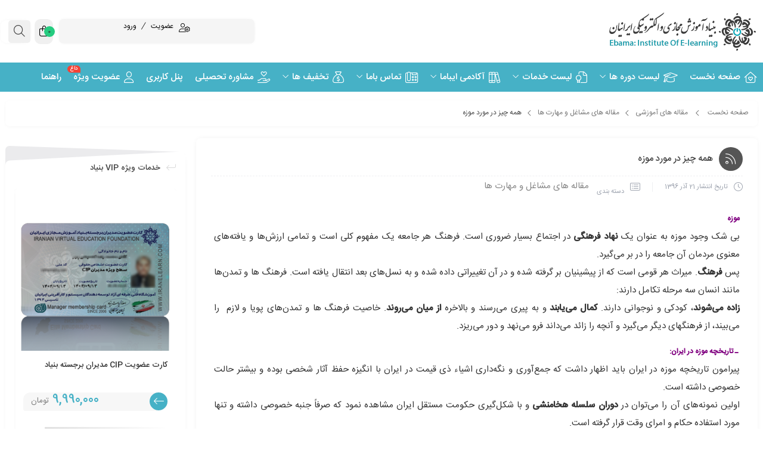

--- FILE ---
content_type: text/html; charset=UTF-8
request_url: https://iranelearn.com/%D9%87%D9%85%D9%87-%DA%86%DB%8C%D8%B2-%D9%85%D9%88%D8%B1%D8%AF-%D9%85%D9%88%D8%B2%D9%87.html
body_size: 60652
content:
<!DOCTYPE html>
<html dir="rtl" lang="fa-IR">
<head>
	<!--meta tag-->
	<meta charset="UTF-8"/>
	<meta http-equiv="X-UA-Compatible" content="IE=edge">
	<meta name="viewport" content="width=device-width, initial-scale=1.0 , maximum-scale=1">
	<link rel="profile" href="http://gmpg.org/xfn/11"/>
	<link rel="pingback" href="https://iranelearn.com/xmlrpc.php"/>

	<title>ایباما | آموزش مجازی | مدرک معتبر | دوره آموزشی | همه چیز در مورد موزه</title>
<script type="application/javascript">var mweb_ajax_url = "https://iranelearn.com/wp-admin/admin-ajax.php"</script><!--[if lt IE 9]><script src="https://html5shim.googlecode.com/svn/trunk/html5.js"></script><![endif]-->
<!-- The SEO Framework by Sybre Waaijer -->
<meta name="robots" content="max-snippet:-1,max-image-preview:large,max-video-preview:-1" />
<link rel="canonical" href="https://iranelearn.com/%d9%87%d9%85%d9%87-%da%86%db%8c%d8%b2-%d9%85%d9%88%d8%b1%d8%af-%d9%85%d9%88%d8%b2%d9%87.html" />
<meta name="description" content="بی شک وجود موزه به عنوان یک نهاد فرهنگی در اجتماع بسیار ضروری است. فرهنگ هر جامعه یک مفهوم کلی است و تمامی ارزش‌ها و یافته‌های معنوی مردمان آن جامعه را در بر…" />
<meta property="og:type" content="article" />
<meta property="og:locale" content="fa_IR" />
<meta property="og:site_name" content="ایباما | آموزش مجازی | مدرک معتبر | دوره آموزشی" />
<meta property="og:title" content="همه چیز در مورد موزه" />
<meta property="og:description" content="بی شک وجود موزه به عنوان یک نهاد فرهنگی در اجتماع بسیار ضروری است. فرهنگ هر جامعه یک مفهوم کلی است و تمامی ارزش‌ها و یافته‌های معنوی مردمان آن جامعه را در بر می‌گیرد. پس فرهنگ. میراث هر قومی است که از…" />
<meta property="og:url" content="https://iranelearn.com/%d9%87%d9%85%d9%87-%da%86%db%8c%d8%b2-%d9%85%d9%88%d8%b1%d8%af-%d9%85%d9%88%d8%b2%d9%87.html" />
<meta property="og:image" content="https://iranelearn.com/wp-content/uploads/2017/12/طراحی-موزه.jpg" />
<meta property="og:image:width" content="680" />
<meta property="og:image:height" content="304" />
<meta property="og:image:alt" content="همه چیز در مورد موزه" />
<meta property="article:published_time" content="2017-12-12T07:00:59+00:00" />
<meta property="article:modified_time" content="2017-12-12T07:00:59+00:00" />
<meta name="twitter:card" content="summary_large_image" />
<meta name="twitter:title" content="همه چیز در مورد موزه" />
<meta name="twitter:description" content="بی شک وجود موزه به عنوان یک نهاد فرهنگی در اجتماع بسیار ضروری است. فرهنگ هر جامعه یک مفهوم کلی است و تمامی ارزش‌ها و یافته‌های معنوی مردمان آن جامعه را در بر می‌گیرد. پس فرهنگ. میراث هر قومی است که از…" />
<meta name="twitter:image" content="https://iranelearn.com/wp-content/uploads/2017/12/طراحی-موزه.jpg" />
<meta name="twitter:image:alt" content="همه چیز در مورد موزه" />
<script type="application/ld+json">{"@context":"https://schema.org","@graph":[{"@type":"WebSite","@id":"https://iranelearn.com/#/schema/WebSite","url":"https://iranelearn.com/","name":"ایباما | آموزش مجازی | مدرک معتبر | دوره آموزشی","description":"دوره آموزشی + مدرک معتبر | بنیاد آموزش مجازی ایرانیان","inLanguage":"fa-IR","potentialAction":{"@type":"SearchAction","target":{"@type":"EntryPoint","urlTemplate":"https://iranelearn.com/search/{search_term_string}"},"query-input":"required name=search_term_string"},"publisher":{"@type":"Organization","@id":"https://iranelearn.com/#/schema/Organization","name":"ایباما | آموزش مجازی | مدرک معتبر | دوره آموزشی","url":"https://iranelearn.com/","logo":{"@type":"ImageObject","url":"https://iranelearn.com/wp-content/uploads/2024/11/ebama-favicon.gif","contentUrl":"https://iranelearn.com/wp-content/uploads/2024/11/ebama-favicon.gif","width":128,"height":128,"contentSize":"6091"}}},{"@type":"WebPage","@id":"https://iranelearn.com/%d9%87%d9%85%d9%87-%da%86%db%8c%d8%b2-%d9%85%d9%88%d8%b1%d8%af-%d9%85%d9%88%d8%b2%d9%87.html","url":"https://iranelearn.com/%d9%87%d9%85%d9%87-%da%86%db%8c%d8%b2-%d9%85%d9%88%d8%b1%d8%af-%d9%85%d9%88%d8%b2%d9%87.html","name":"ایباما | آموزش مجازی | مدرک معتبر | دوره آموزشی | همه چیز در مورد موزه","description":"بی شک وجود موزه به عنوان یک نهاد فرهنگی در اجتماع بسیار ضروری است. فرهنگ هر جامعه یک مفهوم کلی است و تمامی ارزش‌ها و یافته‌های معنوی مردمان آن جامعه را در بر…","inLanguage":"fa-IR","isPartOf":{"@id":"https://iranelearn.com/#/schema/WebSite"},"breadcrumb":{"@type":"BreadcrumbList","@id":"https://iranelearn.com/#/schema/BreadcrumbList","itemListElement":[{"@type":"ListItem","position":1,"item":"https://iranelearn.com/","name":"ایباما | آموزش مجازی | مدرک معتبر | دوره آموزشی"},{"@type":"ListItem","position":2,"item":"https://iranelearn.com/category/blog","name":"دسته: مقاله های آموزشی"},{"@type":"ListItem","position":3,"item":"https://iranelearn.com/category/blog/mashaghel-o-maharatha","name":"دسته: مقاله های مشاغل و مهارت ها"},{"@type":"ListItem","position":4,"name":"همه چیز در مورد موزه"}]},"potentialAction":{"@type":"ReadAction","target":"https://iranelearn.com/%d9%87%d9%85%d9%87-%da%86%db%8c%d8%b2-%d9%85%d9%88%d8%b1%d8%af-%d9%85%d9%88%d8%b2%d9%87.html"},"datePublished":"2017-12-12T07:00:59+00:00","dateModified":"2017-12-12T07:00:59+00:00","author":{"@type":"Person","@id":"https://iranelearn.com/#/schema/Person/1878b7d43870feda330012249a29f12d","name":"ایباما"}}]}</script>
<!-- / The SEO Framework by Sybre Waaijer | 40.46ms meta | 7.81ms boot -->

<link rel="alternate" type="application/rss+xml" title="ایباما | آموزش مجازی | مدرک معتبر | دوره آموزشی &raquo; خوراک" href="https://iranelearn.com/feed" />
<link rel="alternate" type="application/rss+xml" title="ایباما | آموزش مجازی | مدرک معتبر | دوره آموزشی &raquo; خوراک دیدگاه‌ها" href="https://iranelearn.com/comments/feed" />
<link rel="alternate" type="application/rss+xml" title="ایباما | آموزش مجازی | مدرک معتبر | دوره آموزشی &raquo; همه چیز در مورد موزه خوراک دیدگاه‌ها" href="https://iranelearn.com/%d9%87%d9%85%d9%87-%da%86%db%8c%d8%b2-%d9%85%d9%88%d8%b1%d8%af-%d9%85%d9%88%d8%b2%d9%87.html/feed" />
<link rel="icon" type="image/png" href="https://iranelearn.com/wp-content/uploads/2024/11/ebama-favicon.gif" /><link rel="apple-touch-icon" href="https://iranelearn.com/wp-content/uploads/2024/11/ebama-favicon.gif" /><meta name="msapplication-TileColor" content="#ffffff"><meta name="msapplication-TileImage" content="https://iranelearn.com/wp-content/uploads/2024/11/ebama-favicon.gif" /><link rel="alternate" title="oEmbed (JSON)" type="application/json+oembed" href="https://iranelearn.com/wp-json/oembed/1.0/embed?url=https%3A%2F%2Firanelearn.com%2F%25d9%2587%25d9%2585%25d9%2587-%25da%2586%25db%258c%25d8%25b2-%25d9%2585%25d9%2588%25d8%25b1%25d8%25af-%25d9%2585%25d9%2588%25d8%25b2%25d9%2587.html" />
<link rel="alternate" title="oEmbed (XML)" type="text/xml+oembed" href="https://iranelearn.com/wp-json/oembed/1.0/embed?url=https%3A%2F%2Firanelearn.com%2F%25d9%2587%25d9%2585%25d9%2587-%25da%2586%25db%258c%25d8%25b2-%25d9%2585%25d9%2588%25d8%25b1%25d8%25af-%25d9%2585%25d9%2588%25d8%25b2%25d9%2587.html&#038;format=xml" />
<style id='wp-img-auto-sizes-contain-inline-css' type='text/css'>
img:is([sizes=auto i],[sizes^="auto," i]){contain-intrinsic-size:3000px 1500px}
/*# sourceURL=wp-img-auto-sizes-contain-inline-css */
</style>
<link data-minify="1" rel='stylesheet' id='partial-payment-blocks-integration-css' href='https://iranelearn.com/wp-content/cache/min/1/wp-content/plugins/woo-wallet/build/partial-payment/style-index.css?ver=1766766308' type='text/css' media='all' />
<link data-minify="1" rel='stylesheet' id='dashicons-css' href='https://iranelearn.com/wp-content/cache/min/1/wp-includes/css/dashicons.min.css?ver=1766766308' type='text/css' media='all' />
<style id='dashicons-inline-css' type='text/css'>
[data-font="Dashicons"]:before {font-family: 'Dashicons' !important;content: attr(data-icon) !important;speak: none !important;font-weight: normal !important;font-variant: normal !important;text-transform: none !important;line-height: 1 !important;font-style: normal !important;-webkit-font-smoothing: antialiased !important;-moz-osx-font-smoothing: grayscale !important;}
/*# sourceURL=dashicons-inline-css */
</style>
<link data-minify="1" rel='stylesheet' id='post-views-counter-frontend-css' href='https://iranelearn.com/wp-content/cache/min/1/wp-content/plugins/post-views-counter/css/frontend.css?ver=1766766308' type='text/css' media='all' />
<style id='wp-emoji-styles-inline-css' type='text/css'>

	img.wp-smiley, img.emoji {
		display: inline !important;
		border: none !important;
		box-shadow: none !important;
		height: 1em !important;
		width: 1em !important;
		margin: 0 0.07em !important;
		vertical-align: -0.1em !important;
		background: none !important;
		padding: 0 !important;
	}
/*# sourceURL=wp-emoji-styles-inline-css */
</style>
<link rel='stylesheet' id='wp-block-library-rtl-css' href='https://iranelearn.com/wp-includes/css/dist/block-library/style-rtl.min.css' type='text/css' media='all' />
<style id='classic-theme-styles-inline-css' type='text/css'>
/*! This file is auto-generated */
.wp-block-button__link{color:#fff;background-color:#32373c;border-radius:9999px;box-shadow:none;text-decoration:none;padding:calc(.667em + 2px) calc(1.333em + 2px);font-size:1.125em}.wp-block-file__button{background:#32373c;color:#fff;text-decoration:none}
/*# sourceURL=/wp-includes/css/classic-themes.min.css */
</style>
<style id='global-styles-inline-css' type='text/css'>
:root{--wp--preset--aspect-ratio--square: 1;--wp--preset--aspect-ratio--4-3: 4/3;--wp--preset--aspect-ratio--3-4: 3/4;--wp--preset--aspect-ratio--3-2: 3/2;--wp--preset--aspect-ratio--2-3: 2/3;--wp--preset--aspect-ratio--16-9: 16/9;--wp--preset--aspect-ratio--9-16: 9/16;--wp--preset--color--black: #000000;--wp--preset--color--cyan-bluish-gray: #abb8c3;--wp--preset--color--white: #ffffff;--wp--preset--color--pale-pink: #f78da7;--wp--preset--color--vivid-red: #cf2e2e;--wp--preset--color--luminous-vivid-orange: #ff6900;--wp--preset--color--luminous-vivid-amber: #fcb900;--wp--preset--color--light-green-cyan: #7bdcb5;--wp--preset--color--vivid-green-cyan: #00d084;--wp--preset--color--pale-cyan-blue: #8ed1fc;--wp--preset--color--vivid-cyan-blue: #0693e3;--wp--preset--color--vivid-purple: #9b51e0;--wp--preset--gradient--vivid-cyan-blue-to-vivid-purple: linear-gradient(135deg,rgb(6,147,227) 0%,rgb(155,81,224) 100%);--wp--preset--gradient--light-green-cyan-to-vivid-green-cyan: linear-gradient(135deg,rgb(122,220,180) 0%,rgb(0,208,130) 100%);--wp--preset--gradient--luminous-vivid-amber-to-luminous-vivid-orange: linear-gradient(135deg,rgb(252,185,0) 0%,rgb(255,105,0) 100%);--wp--preset--gradient--luminous-vivid-orange-to-vivid-red: linear-gradient(135deg,rgb(255,105,0) 0%,rgb(207,46,46) 100%);--wp--preset--gradient--very-light-gray-to-cyan-bluish-gray: linear-gradient(135deg,rgb(238,238,238) 0%,rgb(169,184,195) 100%);--wp--preset--gradient--cool-to-warm-spectrum: linear-gradient(135deg,rgb(74,234,220) 0%,rgb(151,120,209) 20%,rgb(207,42,186) 40%,rgb(238,44,130) 60%,rgb(251,105,98) 80%,rgb(254,248,76) 100%);--wp--preset--gradient--blush-light-purple: linear-gradient(135deg,rgb(255,206,236) 0%,rgb(152,150,240) 100%);--wp--preset--gradient--blush-bordeaux: linear-gradient(135deg,rgb(254,205,165) 0%,rgb(254,45,45) 50%,rgb(107,0,62) 100%);--wp--preset--gradient--luminous-dusk: linear-gradient(135deg,rgb(255,203,112) 0%,rgb(199,81,192) 50%,rgb(65,88,208) 100%);--wp--preset--gradient--pale-ocean: linear-gradient(135deg,rgb(255,245,203) 0%,rgb(182,227,212) 50%,rgb(51,167,181) 100%);--wp--preset--gradient--electric-grass: linear-gradient(135deg,rgb(202,248,128) 0%,rgb(113,206,126) 100%);--wp--preset--gradient--midnight: linear-gradient(135deg,rgb(2,3,129) 0%,rgb(40,116,252) 100%);--wp--preset--font-size--small: 13px;--wp--preset--font-size--medium: 20px;--wp--preset--font-size--large: 36px;--wp--preset--font-size--x-large: 42px;--wp--preset--spacing--20: 0.44rem;--wp--preset--spacing--30: 0.67rem;--wp--preset--spacing--40: 1rem;--wp--preset--spacing--50: 1.5rem;--wp--preset--spacing--60: 2.25rem;--wp--preset--spacing--70: 3.38rem;--wp--preset--spacing--80: 5.06rem;--wp--preset--shadow--natural: 6px 6px 9px rgba(0, 0, 0, 0.2);--wp--preset--shadow--deep: 12px 12px 50px rgba(0, 0, 0, 0.4);--wp--preset--shadow--sharp: 6px 6px 0px rgba(0, 0, 0, 0.2);--wp--preset--shadow--outlined: 6px 6px 0px -3px rgb(255, 255, 255), 6px 6px rgb(0, 0, 0);--wp--preset--shadow--crisp: 6px 6px 0px rgb(0, 0, 0);}:where(.is-layout-flex){gap: 0.5em;}:where(.is-layout-grid){gap: 0.5em;}body .is-layout-flex{display: flex;}.is-layout-flex{flex-wrap: wrap;align-items: center;}.is-layout-flex > :is(*, div){margin: 0;}body .is-layout-grid{display: grid;}.is-layout-grid > :is(*, div){margin: 0;}:where(.wp-block-columns.is-layout-flex){gap: 2em;}:where(.wp-block-columns.is-layout-grid){gap: 2em;}:where(.wp-block-post-template.is-layout-flex){gap: 1.25em;}:where(.wp-block-post-template.is-layout-grid){gap: 1.25em;}.has-black-color{color: var(--wp--preset--color--black) !important;}.has-cyan-bluish-gray-color{color: var(--wp--preset--color--cyan-bluish-gray) !important;}.has-white-color{color: var(--wp--preset--color--white) !important;}.has-pale-pink-color{color: var(--wp--preset--color--pale-pink) !important;}.has-vivid-red-color{color: var(--wp--preset--color--vivid-red) !important;}.has-luminous-vivid-orange-color{color: var(--wp--preset--color--luminous-vivid-orange) !important;}.has-luminous-vivid-amber-color{color: var(--wp--preset--color--luminous-vivid-amber) !important;}.has-light-green-cyan-color{color: var(--wp--preset--color--light-green-cyan) !important;}.has-vivid-green-cyan-color{color: var(--wp--preset--color--vivid-green-cyan) !important;}.has-pale-cyan-blue-color{color: var(--wp--preset--color--pale-cyan-blue) !important;}.has-vivid-cyan-blue-color{color: var(--wp--preset--color--vivid-cyan-blue) !important;}.has-vivid-purple-color{color: var(--wp--preset--color--vivid-purple) !important;}.has-black-background-color{background-color: var(--wp--preset--color--black) !important;}.has-cyan-bluish-gray-background-color{background-color: var(--wp--preset--color--cyan-bluish-gray) !important;}.has-white-background-color{background-color: var(--wp--preset--color--white) !important;}.has-pale-pink-background-color{background-color: var(--wp--preset--color--pale-pink) !important;}.has-vivid-red-background-color{background-color: var(--wp--preset--color--vivid-red) !important;}.has-luminous-vivid-orange-background-color{background-color: var(--wp--preset--color--luminous-vivid-orange) !important;}.has-luminous-vivid-amber-background-color{background-color: var(--wp--preset--color--luminous-vivid-amber) !important;}.has-light-green-cyan-background-color{background-color: var(--wp--preset--color--light-green-cyan) !important;}.has-vivid-green-cyan-background-color{background-color: var(--wp--preset--color--vivid-green-cyan) !important;}.has-pale-cyan-blue-background-color{background-color: var(--wp--preset--color--pale-cyan-blue) !important;}.has-vivid-cyan-blue-background-color{background-color: var(--wp--preset--color--vivid-cyan-blue) !important;}.has-vivid-purple-background-color{background-color: var(--wp--preset--color--vivid-purple) !important;}.has-black-border-color{border-color: var(--wp--preset--color--black) !important;}.has-cyan-bluish-gray-border-color{border-color: var(--wp--preset--color--cyan-bluish-gray) !important;}.has-white-border-color{border-color: var(--wp--preset--color--white) !important;}.has-pale-pink-border-color{border-color: var(--wp--preset--color--pale-pink) !important;}.has-vivid-red-border-color{border-color: var(--wp--preset--color--vivid-red) !important;}.has-luminous-vivid-orange-border-color{border-color: var(--wp--preset--color--luminous-vivid-orange) !important;}.has-luminous-vivid-amber-border-color{border-color: var(--wp--preset--color--luminous-vivid-amber) !important;}.has-light-green-cyan-border-color{border-color: var(--wp--preset--color--light-green-cyan) !important;}.has-vivid-green-cyan-border-color{border-color: var(--wp--preset--color--vivid-green-cyan) !important;}.has-pale-cyan-blue-border-color{border-color: var(--wp--preset--color--pale-cyan-blue) !important;}.has-vivid-cyan-blue-border-color{border-color: var(--wp--preset--color--vivid-cyan-blue) !important;}.has-vivid-purple-border-color{border-color: var(--wp--preset--color--vivid-purple) !important;}.has-vivid-cyan-blue-to-vivid-purple-gradient-background{background: var(--wp--preset--gradient--vivid-cyan-blue-to-vivid-purple) !important;}.has-light-green-cyan-to-vivid-green-cyan-gradient-background{background: var(--wp--preset--gradient--light-green-cyan-to-vivid-green-cyan) !important;}.has-luminous-vivid-amber-to-luminous-vivid-orange-gradient-background{background: var(--wp--preset--gradient--luminous-vivid-amber-to-luminous-vivid-orange) !important;}.has-luminous-vivid-orange-to-vivid-red-gradient-background{background: var(--wp--preset--gradient--luminous-vivid-orange-to-vivid-red) !important;}.has-very-light-gray-to-cyan-bluish-gray-gradient-background{background: var(--wp--preset--gradient--very-light-gray-to-cyan-bluish-gray) !important;}.has-cool-to-warm-spectrum-gradient-background{background: var(--wp--preset--gradient--cool-to-warm-spectrum) !important;}.has-blush-light-purple-gradient-background{background: var(--wp--preset--gradient--blush-light-purple) !important;}.has-blush-bordeaux-gradient-background{background: var(--wp--preset--gradient--blush-bordeaux) !important;}.has-luminous-dusk-gradient-background{background: var(--wp--preset--gradient--luminous-dusk) !important;}.has-pale-ocean-gradient-background{background: var(--wp--preset--gradient--pale-ocean) !important;}.has-electric-grass-gradient-background{background: var(--wp--preset--gradient--electric-grass) !important;}.has-midnight-gradient-background{background: var(--wp--preset--gradient--midnight) !important;}.has-small-font-size{font-size: var(--wp--preset--font-size--small) !important;}.has-medium-font-size{font-size: var(--wp--preset--font-size--medium) !important;}.has-large-font-size{font-size: var(--wp--preset--font-size--large) !important;}.has-x-large-font-size{font-size: var(--wp--preset--font-size--x-large) !important;}
:where(.wp-block-post-template.is-layout-flex){gap: 1.25em;}:where(.wp-block-post-template.is-layout-grid){gap: 1.25em;}
:where(.wp-block-term-template.is-layout-flex){gap: 1.25em;}:where(.wp-block-term-template.is-layout-grid){gap: 1.25em;}
:where(.wp-block-columns.is-layout-flex){gap: 2em;}:where(.wp-block-columns.is-layout-grid){gap: 2em;}
:root :where(.wp-block-pullquote){font-size: 1.5em;line-height: 1.6;}
/*# sourceURL=global-styles-inline-css */
</style>
<link data-minify="1" rel='stylesheet' id='digits-login-style-css' href='https://iranelearn.com/wp-content/cache/min/1/wp-content/plugins/digits/assets/css/login.css?ver=1766766308' type='text/css' media='all' />
<link data-minify="1" rel='stylesheet' id='digits-style-css' href='https://iranelearn.com/wp-content/cache/min/1/wp-content/plugins/digits/assets/css/main.css?ver=1766766308' type='text/css' media='all' />
<style id='digits-style-inline-css' type='text/css'>

                #woocommerce-order-data .address p:nth-child(3) a,.woocommerce-customer-details--phone{
                    text-align:right;
                    }
/*# sourceURL=digits-style-inline-css */
</style>
<link data-minify="1" rel='stylesheet' id='digits-login-style-rtl-css' href='https://iranelearn.com/wp-content/cache/min/1/wp-content/plugins/digits/assets/css/login-rtl.css?ver=1766766308' type='text/css' media='all' />
<link data-minify="1" rel='stylesheet' id='full-schema-css' href='https://iranelearn.com/wp-content/cache/min/1/wp-content/plugins/full-schema-rich-snippet/public/assets/css/main.css?ver=1766766308' type='text/css' media='all' />
<style id='full-schema-inline-css' type='text/css'>
#fsrs-rating-before-content > .fsrs-rating-icon {        font-size: 20px !important;    }    #fsrs-rating-after-content > .fsrs-rating-icon, #fsrs-rating-after-content > .fsrs-rating-icon--clicked,    #fsrs-rating-after-content > .fsrs-rating-icon--disabled, .fsrs-rating-emoji-icon,    #fsrs-rating-after-content-emoji-ico > .fsrs-rating-icon--disabled {        font-size: 30px !important;        background: #ffffff;        border-radius: 20px;        padding: 4px 3px 5px;    }    .safine-full-schema-container {        background: #ffffff;        border: 1px solid#e2e1e1;        padding-top: 12px;        color: #353535    }    .fsrs-rating-icons-container > .checked ~ i, .fsrs-rating-icons-container > .checked {        color: #FFD700;    }    #fsrs-rating-after-content > .fsrs-rating-icon--clicked ~ i, .fsrs-rating-icon--clicked {        color: #FFD700 !important;    }    @media (hover: hover) {        #fsrs-rating-after-content > .fsrs-rating-icon:hover, .fsrs-rating-emoji-icon:hover {            color: #FFD700 !important;            transition: transform .1s ease-in-out;            transition-property: transform;            transition-duration: 0.1s;            transition-timing-function: ease-in-out;            transition-delay: 0s;            transform: translateY(-10%);        }    }    .fsrs-rating-icons-container > .selected ~ i {        color: #FFD700 !important;    }    .fsrs-rating-icon:before, .fsrs-rating-icon--clicked:before, .fsrs-rating-icon--disabled:before {        content: "\e900";    }    .fsrs-star-rating__wrap, .fsrs-rating-top > .readonly {        direction: rtl    }    .fsrs-star-hover-txt {        font-family: fsrs_vazir;        display: none;        position: absolute;        top: -33px;        left: 50%;        margin-left: 0 !important;        background-color: #FFFFFF;        color: #000000CC;        width: auto !important;        min-width: 45px;        border: 1px solid#BFBFBF;        border-radius: 4px;        padding: 4px 5px 4px 5px;        font-size: 14px;        text-align: center;        white-space: nowrap;        transform: translateX(-50%);    }    .fsrs-rating-title {        font-size: 16px !important;        color: #2c2d2e;    }    .fsrs-avg-ratings {        font-size: 18px!important;    }    @media only screen and (max-width: 48em) {        .fsrs-min-width-star-hover-text {            color: #353535;        }    }
/*# sourceURL=full-schema-inline-css */
</style>
<style id='woocommerce-inline-inline-css' type='text/css'>
.woocommerce form .form-row .required { visibility: visible; }
/*# sourceURL=woocommerce-inline-inline-css */
</style>
<link data-minify="1" rel='stylesheet' id='redux-extendify-styles-css' href='https://iranelearn.com/wp-content/cache/min/1/wp-content/themes/mweb-digiacademy/includes/framework/redux-core/assets/css/extendify-utilities.css?ver=1766766308' type='text/css' media='all' />
<link data-minify="1" rel='stylesheet' id='custom-style-css' href='https://iranelearn.com/wp-content/cache/min/1/wp-content/themes/mweb-digiacademy/custom/custom.css?ver=1766766308' type='text/css' media='all' />
<link data-minify="1" rel='stylesheet' id='woocommerce-css' href='https://iranelearn.com/wp-content/cache/min/1/wp-content/themes/mweb-digiacademy/assets/css/woocommerce.css?ver=1766766309' type='text/css' media='all' />
<link data-minify="1" rel='stylesheet' id='bootstrap-css' href='https://iranelearn.com/wp-content/cache/min/1/wp-content/themes/mweb-digiacademy/assets/css/bootstrap.css?ver=1766766309' type='text/css' media='all' />
<link data-minify="1" rel='stylesheet' id='font-icon-css' href='https://iranelearn.com/wp-content/cache/min/1/wp-content/themes/mweb-digiacademy/assets/css/font-awesome.css?ver=1766766309' type='text/css' media='all' />
<link data-minify="1" rel='stylesheet' id='magnific-popup-css' href='https://iranelearn.com/wp-content/cache/min/1/wp-content/themes/mweb-digiacademy/assets/css/magnific-popup.css?ver=1766766309' type='text/css' media='all' />
<link data-minify="1" rel='stylesheet' id='modal-css' href='https://iranelearn.com/wp-content/cache/min/1/wp-content/themes/mweb-digiacademy/assets/css/modal.css?ver=1766766309' type='text/css' media='all' />
<link data-minify="1" rel='stylesheet' id='owl-carousel-css' href='https://iranelearn.com/wp-content/cache/min/1/wp-content/themes/mweb-digiacademy/assets/css/owl-carousel.css?ver=1766766309' type='text/css' media='all' />
<link data-minify="1" rel='stylesheet' id='swiper-css' href='https://iranelearn.com/wp-content/cache/min/1/wp-content/plugins/elementor/assets/lib/swiper/v8/css/swiper.min.css?ver=1766766309' type='text/css' media='all' />
<link rel='stylesheet' id='mediaelement-css' href='https://iranelearn.com/wp-includes/js/mediaelement/mediaelementplayer-legacy.min.css' type='text/css' media='all' />
<link rel='stylesheet' id='wp-mediaelement-css' href='https://iranelearn.com/wp-includes/js/mediaelement/wp-mediaelement.min.css' type='text/css' media='all' />
<link data-minify="1" rel='stylesheet' id='mweb-style-css' href='https://iranelearn.com/wp-content/cache/min/1/wp-content/themes/mweb-digiacademy/style.css?ver=1766766310' type='text/css' media='all' />
<style id='mweb-style-inline-css' type='text/css'>
@font-face{font-family:"IRANSansnum";font-style:normal;font-weight:500;font-display:block;src:url("https://iranelearn.com/wp-content/themes/mweb-digiacademy/assets/fonts/IRANSans-medium-fanum.eot");src:url("https://iranelearn.com/wp-content/themes/mweb-digiacademy/assets/fonts/IRANSans-medium-fanum.eot?#iefix") format("embedded-opentype"), url("https://iranelearn.com/wp-content/themes/mweb-digiacademy/assets/fonts/IRANSans-medium-fanum.woff") format("woff"), url("https://iranelearn.com/wp-content/themes/mweb-digiacademy/assets/fonts/IRANSans-medium-fanum.ttf") format("truetype")}@font-face{font-family:"IRANSansnum";font-style:normal;font-weight:normal;font-display:block;src:url("https://iranelearn.com/wp-content/themes/mweb-digiacademy/assets/fonts/IRANSans-fanum.eot");src:url("https://iranelearn.com/wp-content/themes/mweb-digiacademy/assets/fonts/IRANSans-fanum.eot?#iefix") format("embedded-opentype"), url("https://iranelearn.com/wp-content/themes/mweb-digiacademy/assets/fonts/IRANSans-fanum.woff") format("woff"), url("https://iranelearn.com/wp-content/themes/mweb-digiacademy/assets/fonts/IRANSans-fanum.ttf") format("truetype")}@font-face{font-family:"Font Awesome 6";font-style:normal;font-weight:300;font-display:swap;src:url("https://iranelearn.com/wp-content/themes/mweb-digiacademy/assets/fonts/fa-light-300.woff2") format("woff2"), url("https://iranelearn.com/wp-content/themes/mweb-digiacademy/assets/fonts/fa-light-300.ttf") format("truetype")}@font-face{font-family:"Font Awesome 6 Brands";font-style:normal;font-weight:400;font-display:swap;src:url("https://iranelearn.com/wp-content/themes/mweb-digiacademy/assets/fonts/fa-brands-400.woff2") format("woff2"), url("https://iranelearn.com/wp-content/themes/mweb-digiacademy/assets/fonts/fa-brands-400.ttf") format("truetype")}:root{--maincolor:#46B1C6;--footcolor:#002D49;--mainfont:IRANSansnum;--mainfontnum:IRANSansnum;--brradius:7px}.header_alert{background-color:}.mweb-main-menu ul>li.level-0>a{font-size:;font-weight:;color:}.mweb-main-menu ul>li.level-0{line-height:}.entry-content, .entry-content>p{}.entry-content>h2{font-size:;font-weight:;color:;line-height:}.entry-content>h3{font-size:;font-weight:;color:;line-height:}.entry-content>h3{font-size:;font-weight:;color:;line-height:}.widget_title:after,.widget_title:before{width:100%;position:absolute;left:0;border-radius:var(--brradius);content:""}.widget_title span{position:relative;z-index:1;display:inline-block;padding-right:5px}.widget_title span:before{content:"\f149";font-family:"Font Awesome 6";font-weight:300;color:#dadada;font-size:16px;display:inline-block;vertical-align:middle;margin-left:11px;-moz-transform:rotate(90deg);-webkit-transform:rotate(90deg);-o-transform:rotate(90deg);-ms-transform:rotate(90deg);transform:rotate(90deg)}.widget_title:before{height:40px;background-color:#ebebed;top:-12px;-moz-transform:skewY(2deg);-webkit-transform:skewY(2deg);-o-transform:skewY(2deg);-ms-transform:skewY(2deg);transform:skewY(2deg)}.widget_title:after{height:42px;background-color:#fff;top:0;-moz-transform:skewY(-3deg);-webkit-transform:skewY(-3deg);-o-transform:skewY(-3deg);-ms-transform:skewY(-3deg);transform:skewY(-3deg)}#header{margin:0 auto}#bk_49a3a1a .blog_featured_post{height:190px}.h_iframe-aparat_embed_frame{margin:auto;max-width:660px}video{max-width:100%}.mejs-container *{max-width:100%}.mweb_product_file .single_wrap .woocommerce-notices-wrapper>ul,.mweb_product_file .single_wrap .woocommerce-notices-wrapper>div{position:relative;z-index:1;top:-25px}.uap-user-page-content{font-family:Tahoma!important;direction:rtl!important;float:right!important}.elementor h1{font-size:18px}.elementor h2{font-size:20px}.entry-content h2{font-size:20px;color:#850374}.elementor h3{font-size:14px}.el_featured_hexagon h3{font-size:12px!important}.elementor h4{font-size:14px!important}.elementor h5{font-size:13px!important}.el_featured_service.type_one:before{background:#0cb2c1!important}.mweb-main-menu>ul>li>a{font-size:15px!important}.mweb-drop-down .second .inner ul li a{font-size:14px!important}.entry-content{font-size:15px!important}select{margin-right:20px}.header_alert a{font-size:16px!important}@media screen and (max-width:767px){.withhead.wcplprotable.shop_table_responsive td:before{float:right!important}table.wcplprotable.shop_table_responsive td{text-align:left!important}.skucal{display:none!important}.related{display:none!important}}.rtwwdpd_show_offer span{font-size:12px}.ul_tab li{font-size:12px!important}.dashicons-arrow-down{color:#0d91ac}.dashicons-arrow-right{color:#c22e2e!important}.product_item{min-width:220px!important}.post_with_thumb .inner a{color:#0c5e6f;font-size:13px}.elementor-alert .elementor-alert-title{font-size:18px}.product_sellinfo ul li{font-size:11px}.mweb-main-menu{max-height:53px}.product_item{min-width:262px}address,dl,ol,p,pre,ul{margin-bottom:1rem;font-size:15px}.elementor-accordion .elementor-tab-title{font-size:14px}.elementor-208 .elementor-element.elementor-element-177683e .el_featured_hexagon:hover svg{fill:#47b1c6!important}.widget_text .widget-content a{color:#65bfc3;font-size:14px;line-height:26px}.widget_text .widget-content a:hover{color:#c2914a;font-size:14px;line-height:26px}.woocommerce-variation-price{text-align:center}.wc_emoji_rating{background-color:#f6f3e5!important}.single_pleft .box_wrap:first-child{background-color:#cce8db!important}.info_box:before{right:20%!important}.reset_variations{visibility:inherit!important}.sticky_add_to_cart{background-color:#e1f4e4!important;opacity:.9!important}.sell_course{text-align:center;display:none}.ywapo_input_container{display:flex!important;margin-bottom:5px!important}.wapo_option_tooltip{float:left;margin-left:unset!important;margin-right:10px!important}.woocommerce form .form-row .ywapo_input_container input[type="checkbox"],.woocommerce form .form-row .ywapo_input_container input[type="radio"]{margin-right:unset!important;margin-left:7px!important}.ywapo_group_container.form-row.form-row-wide h3{margin-top:1px!important;margin-bottom:5px!important}.mobile-menu-wrap ul li a{color:#185463!important;font-size:16px!important}.popover{left:0!important;font-family:IRANSans!important}.popover-close-bttn{left:10%!important}.uap-info-affiliate-bar-wrapper{direction:rtl;font-family:IRANSans!important}.uap-info-affiliate-bar-item:first-child{padding-right:5px;padding-left:35px;float:right}.uap-info-affiliate-bar-links{padding-left:50px;padding-right:unset}.uap-info-affiliate-bar-item{float:right}.uap-info-affiliate-bar-item.uap-info-affiliate-bar-menu{float:left}.uap-info-affiliate-bar-stats{float:left}.uap-info-affiliate-bar-item .uap-info-affiliate-bar-full-line{padding-left:25px;padding-right:unset;float:right}.elementor-text-editor{font-size:14px!important}.woocommerce .woocommerce-error,.woocommerce,.cart-empty,.woocommerce-info,.woocommerce .woocommerce-message{font-size:14px!important}.uap-user-page-name{font-family:IRANsans}.uap-user-page-wrapper{font-family:IRANsans!important}.uap-ap-theme-4 .uap-ap-menu .uap-ap-menu-tab-item{float:right!important;font-family:IRANsans!important}.uap-ap-theme-4 .uap-ap-menu .fa-uap{padding-left:10px;padding-right:unset!important}.uap-user-page-content,.uap-user-page-top-wrapper,.uap-stats-label{font-family:IRANsans!important}.uap-col-xs-1,.uap-col-xs-10,.uap-col-xs-11,.uap-col-xs-12,.uap-col-xs-2,.uap-col-xs-3,.uap-col-xs-4,.uap-col-xs-5,.uap-col-xs-6,.uap-col-xs-7,.uap-col-xs-8,.uap-col-xs-9{float:right!important}.uap-ap-theme-4 .uap-user-page-content,.uap-ap-theme-4 .uap-ap-menu .uap-ap-menu-item{font-family:IRANsans!important}.uap-ap-theme-4 .uap-ap-menu .uap-ap-submenu-item{float:right!important}.fa-account-right-uap::before{content:"\f103"}.uap-ap-theme-4 .uap-ap-menu .uap-ap-menu-tab-item .fa-account-down-uap,.uap-ap-theme-4 .uap-ap-menu .uap-ap-menu-tab-item .fa-account-right-uap{width:15px!important}.fa-account-right-uap::before{content:"\f103"!important}.uap-ap-theme-4 .uap-ap-menu a{padding:8px 18px!important}@media (max-width:480px){.search_box{position:fixed;top:-80px;display:block;left:354px;z-index:99999}}@media (max-width:1200px){.mweb-body .my_sticky{position:fixed;top:-50px;right:0;left:0;border-radius:0;margin-top:0;z-index:9999;transform:translateY(50px);box-shadow:0 0 11px 0 rgba(0,0,0,.1)}}.rtwwdpd_show_offer span{padding:9px 18px;font-size:12px;margin-bottom:0;background-color:#ffb600;color:#000}.woocommerce table.shop_attributes td{white-space:inherit}.mweb-main-menu ul div.sub-menu,.mweb-main-menu ul ul.sub-menu{box-shadow:3px 10px 26px -12px #000}.mweb-main-menu ul>li.level-0.mega-menu.mega-menu-fullwidth-width>.sub-menu{box-shadow:3px 10px 26px -12px #000}.rtwwdpd_show_offer{background-color:#ffb600}.custom-html-widget{border-radius:10px}.yith-wapo-block .yith-wapo-addon{background-color:#72ccb4!important;padding:8px;border-radius:10px}.mweb-body .swiper-slide{overflow:unset;min-width:306px}.yith-wapo-block .yith-wapo-addon .options.per-row-1 .yith-wapo-option{float:right!important}.wapo-addon-description{font-size:12px!important;padding-right:7px}.widget_text .widget-content a img,.widget_text .widget-content p img{width:auto}img.footerimg{height:100px!important}.yith-wapo-block .yith-wapo-addon .options.grid.per-row-1 .yith-wapo-option{margin-right:10px!important}.yith-wapo-block *,.yith-wapo-block:before,.yith-wapo-block:after{box-sizing:border-box;float:right}select{margin-right:5px!important}.woocommerce .type-product.product-type-variable .woocommerce-variation-price span{font-size:19px;float:unset!important}.reset_variations{margin-left:10px!important}.price .woocommerce-Price-amount{font-size:20px}.mweb-main-menu ul>li.level-0.mega-menu>ul.sub-menu li.level-1 .sub-menu{font-size:14px!important}li.seoslider_litem{height:unset !important}.landing h1{font-size:30px !important;color:#fff !important;padding-top:40px;padding-right:5px !important;padding-left:5px !important}.landing h2{font-size:30px !important;color:#fff !important;padding-top:40px;padding-right:5px !important;padding-left:5px !important}.landing2 p{font-size:16px !important;color:#fff !important;padding-right:5px !important;padding-left:5px !important}.landing3 h3{font-size:30px !important;color:#000 !important;padding-top:40px;padding-right:5px !important;padding-left:5px !important}.elementor-section.elementor-section-boxed>.elementor-container{max-width:1280px!important}.mweb-main-menu ul>li.level-0.mega-menu.menu-has-col>ul.sub-menu{z-index:10000}.mweb-main-menu ul>li.level-0 .sub-menu{z-index:10000}.elementor-1214 .elementor-element.elementor-element-955f12d{z-index:1 !important}.elm_logo img{min-width:250px}.elementor-1214 .elementor-element.elementor-element-541660c form.search_wrap input{font-size:18px}.search_overlay form.search_wrap input{background-color:#000}.search_overlay form{background-color:#000000 !important;top:38%}.search_overlay{background:rgba(0, 0, 0, 0.71)}.search_toggle{background-color:#000;color:#fff;font-size:25px;width:40px !important;height:40px !important;left:8%!important;top:16%!important}.entry-content strong{font-weight:600}.mweb-main-menu ul>li.level-0 div.sub-menu li a>span:not(.elementor-icon-list-text), .mweb-main-menu ul>li.level-0>ul.sub-menu li a>span:not(.elementor-icon-list-text){right:149px;margin-right:unset}.tooltip{top:auto !important;margin-top:23px !important}#wapo-total-price-table{background:#cce8db !important}.woocommerce-cart table.cart td.actions{padding:10px 10px}.entry-content>p{padding-bottom:1px}.woocommerce span.onsale.wc-memberships-member-discount{margin-right:10px !important}.woocommerce-cart table.cart td.actions .coupon .input-text{float:unset;margin:10px 0px 0px 10px}@media (max-width:767px){.container{zoom:80%}.elementor-1214 .elementor-element.elementor-element-afb27aa{z-index:4 !important;width:57px;border-radius:10px;margin-right:4px;top:-77px}.elementor.elementor-1214.elementor-location-header{height:171px}.account_action.active{left:-25% !important}}@media (min-width:768px){.elementor-1214 .elementor-element.elementor-element-08c339a{width:25%}.elementor-column.elementor-col-20{width:45.98%}.elementor-1214 .elementor-element.elementor-element-6620ae9{width:18.195%}}
/*# sourceURL=mweb-style-inline-css */
</style>
<link rel='stylesheet' id='e-sticky-css' href='https://iranelearn.com/wp-content/plugins/elementor-pro/assets/css/modules/sticky.min.css' type='text/css' media='all' />
<link data-minify="1" rel='stylesheet' id='elementor-icons-css' href='https://iranelearn.com/wp-content/cache/min/1/wp-content/plugins/elementor/assets/lib/eicons/css/elementor-icons.min.css?ver=1766766310' type='text/css' media='all' />
<link rel='stylesheet' id='elementor-frontend-css' href='https://iranelearn.com/wp-content/plugins/elementor/assets/css/frontend.min.css' type='text/css' media='all' />
<link rel='stylesheet' id='elementor-post-755-css' href='https://iranelearn.com/wp-content/uploads/elementor/css/post-755.css' type='text/css' media='all' />
<link rel='stylesheet' id='elementor-post-1214-css' href='https://iranelearn.com/wp-content/uploads/elementor/css/post-1214.css' type='text/css' media='all' />
<link data-minify="1" rel='stylesheet' id='yith_wapo_front-css' href='https://iranelearn.com/wp-content/cache/min/1/wp-content/plugins/yith-woocommerce-product-add-ons/assets/css/front.css?ver=1766766310' type='text/css' media='all' />
<style id='yith_wapo_front-inline-css' type='text/css'>
:root{--yith-wapo-required-option-color:#AF2323;--yith-wapo-checkbox-style:50%;--yith-wapo-color-swatch-style:50%;--yith-wapo-label-font-size:16px;--yith-wapo-description-font-size:12px;--yith-wapo-color-swatch-size:40px;--yith-wapo-block-padding:0px 0px 0px 0px ;--yith-wapo-block-background-color:#cce8db;--yith-wapo-accent-color-color:#03bfac;--yith-wapo-form-border-color-color:#7a7a7a;--yith-wapo-price-box-colors-text:#474747;--yith-wapo-price-box-colors-background:#ffffff;--yith-wapo-uploads-file-colors-background:#f3f3f3;--yith-wapo-uploads-file-colors-border:#c4c4c4;--yith-wapo-tooltip-colors-background:rgb(63,63,63);--yith-wapo-tooltip-colors-text:rgb(244,203,56);}
/*# sourceURL=yith_wapo_front-inline-css */
</style>
<link data-minify="1" rel='stylesheet' id='yith-plugin-fw-icon-font-css' href='https://iranelearn.com/wp-content/cache/min/1/wp-content/plugins/yith-woocommerce-product-add-ons/plugin-fw/assets/css/yith-icon.css?ver=1766766310' type='text/css' media='all' />
<link data-minify="1" rel='stylesheet' id='select2-css' href='https://iranelearn.com/wp-content/cache/min/1/wp-content/plugins/woocommerce/assets/css/select2.css?ver=1766766310' type='text/css' media='all' />
<link rel='stylesheet' id='wcplpro_fancybox_css-css' href='https://iranelearn.com/wp-content/plugins/woo-products-list/assets/css/jquery.fancybox.min.css' type='text/css' media='all' />
<link data-minify="1" rel='stylesheet' id='wcplpro_css-css' href='https://iranelearn.com/wp-content/cache/min/1/wp-content/plugins/woo-products-list/assets/css/wcplpro.css?ver=1766766310' type='text/css' media='all' />
<script type="text/template" id="tmpl-variation-template">
	<div class="woocommerce-variation-description">{{{ data.variation.variation_description }}}</div>
	<div class="woocommerce-variation-price">{{{ data.variation.price_html }}}</div>
	<div class="woocommerce-variation-availability">{{{ data.variation.availability_html }}}</div>
</script>
<script type="text/template" id="tmpl-unavailable-variation-template">
	<p role="alert">با عرض پوزش، این محصول در دسترس نیست. خواهشمندیمً ترکیب دیگری را انتخاب کنید.</p>
</script>
<script type="text/javascript" src="https://iranelearn.com/wp-includes/js/jquery/jquery.min.js" id="jquery-core-js"></script>
<script type="text/javascript" src="https://iranelearn.com/wp-includes/js/jquery/jquery-migrate.min.js" id="jquery-migrate-js"></script>
<script type="text/javascript" src="https://iranelearn.com/wp-content/plugins/woocommerce/assets/js/jquery-blockui/jquery.blockUI.min.js" id="wc-jquery-blockui-js" data-wp-strategy="defer"></script>
<script type="text/javascript" id="wc-add-to-cart-js-extra">
/* <![CDATA[ */
var wc_add_to_cart_params = {"ajax_url":"/wp-admin/admin-ajax.php","wc_ajax_url":"/?wc-ajax=%%endpoint%%","i18n_view_cart":"\u0645\u0634\u0627\u0647\u062f\u0647 \u0633\u0628\u062f \u062e\u0631\u06cc\u062f","cart_url":"https://iranelearn.com/cart","is_cart":"","cart_redirect_after_add":"yes"};
//# sourceURL=wc-add-to-cart-js-extra
/* ]]> */
</script>
<script type="text/javascript" src="https://iranelearn.com/wp-content/plugins/woocommerce/assets/js/frontend/add-to-cart.min.js" id="wc-add-to-cart-js" defer="defer" data-wp-strategy="defer"></script>
<script type="text/javascript" src="https://iranelearn.com/wp-content/plugins/woocommerce/assets/js/js-cookie/js.cookie.min.js" id="wc-js-cookie-js" defer="defer" data-wp-strategy="defer"></script>
<script type="text/javascript" id="woocommerce-js-extra">
/* <![CDATA[ */
var woocommerce_params = {"ajax_url":"/wp-admin/admin-ajax.php","wc_ajax_url":"/?wc-ajax=%%endpoint%%","i18n_password_show":"\u0646\u0645\u0627\u06cc\u0634 \u0631\u0645\u0632\u0639\u0628\u0648\u0631","i18n_password_hide":"Hide password"};
//# sourceURL=woocommerce-js-extra
/* ]]> */
</script>
<script type="text/javascript" src="https://iranelearn.com/wp-content/plugins/woocommerce/assets/js/frontend/woocommerce.min.js" id="woocommerce-js" defer="defer" data-wp-strategy="defer"></script>
<script type="text/javascript" src="https://iranelearn.com/wp-includes/js/underscore.min.js" id="underscore-js"></script>
<script type="text/javascript" id="wp-util-js-extra">
/* <![CDATA[ */
var _wpUtilSettings = {"ajax":{"url":"/wp-admin/admin-ajax.php"}};
//# sourceURL=wp-util-js-extra
/* ]]> */
</script>
<script type="text/javascript" src="https://iranelearn.com/wp-includes/js/wp-util.min.js" id="wp-util-js"></script>
<script type="text/javascript" src="https://iranelearn.com/wp-content/plugins/woo-products-list/assets/js/jquery.fancybox.min.js" id="wcplpro_fancybox_js-js" defer="defer" data-wp-strategy="defer"></script>
<script type="text/javascript" src="https://iranelearn.com/wp-content/plugins/woo-products-list/assets/js/stupidtable.min.js" id="wcplpro_table_sort-js" defer="defer" data-wp-strategy="defer"></script>
<script type="text/javascript" id="wcplpro_js-js-extra">
/* <![CDATA[ */
var wcplprovars = {"ajax_url":"https://iranelearn.com/wp-admin/admin-ajax.php","cart_url":"https://iranelearn.com/cart","currency_symbol":"\u062a\u0648\u0645\u0627\u0646","thousand_separator":",","decimal_separator":".","decimal_decimals":"0","currency_pos":"right_space","price_display_suffix":"","wcplpro_ajax":"0","lightbox":"1"};
//# sourceURL=wcplpro_js-js-extra
/* ]]> */
</script>
<script data-minify="1" type="text/javascript" src="https://iranelearn.com/wp-content/cache/min/1/wp-content/plugins/woo-products-list/assets/js/wcplpro.js?ver=1765924017" id="wcplpro_js-js" defer="defer" data-wp-strategy="defer"></script>
<script type="text/javascript" src="https://iranelearn.com/wp-content/plugins/full-schema-rich-snippet/admin/js/sweetalert2.all.min.js" id="full-schema-js"></script>
<link rel="https://api.w.org/" href="https://iranelearn.com/wp-json/" /><link rel="alternate" title="JSON" type="application/json" href="https://iranelearn.com/wp-json/wp/v2/posts/61320" /><link rel="EditURI" type="application/rsd+xml" title="RSD" href="https://iranelearn.com/xmlrpc.php?rsd" />
<!-- start Simple Custom CSS and JS -->
 

<!-- Global site tag (gtag.js) - Google Ads: 10976736842 -->
<script async src="https://www.googletagmanager.com/gtag/js?id=AW-10976736842"></script>
<script>
  window.dataLayer = window.dataLayer || [];
  function gtag(){dataLayer.push(arguments);}
  gtag('js', new Date());

  gtag('config', 'AW-10976736842');
</script>

<!-- Event snippet for Website sale conversion page -->
<script>
  gtag('event', 'conversion', {
      'send_to': 'AW-10976736842/ytVrCJWSltoDEMrsjvIo',
      'transaction_id': ''
  });
</script>
<!-- end Simple Custom CSS and JS -->
            <script type="application/ld+json" class="safine-full-schema-rich-snippet">
                [{"@context":"https:\/\/schema.org\/","@type":"MediaObject","uploadDate":"2017-12-12","name":"\u0647\u0645\u0647 \u0686\u06cc\u0632 \u062f\u0631 \u0645\u0648\u0631\u062f \u0645\u0648\u0632\u0647","aggregateRating":{"@type":"AggregateRating","ratingValue":"5","bestRating":"5","ratingCount":"1","worstRating":"1"}}]
            </script>
            <meta name="generator" content="Redux 4.4.9" />	<noscript><style>.woocommerce-product-gallery{ opacity: 1 !important; }</style></noscript>
	<style type="text/css">.recentcomments a{display:inline !important;padding:0 !important;margin:0 !important;}</style>			<style>
				.e-con.e-parent:nth-of-type(n+4):not(.e-lazyloaded):not(.e-no-lazyload),
				.e-con.e-parent:nth-of-type(n+4):not(.e-lazyloaded):not(.e-no-lazyload) * {
					background-image: none !important;
				}
				@media screen and (max-height: 1024px) {
					.e-con.e-parent:nth-of-type(n+3):not(.e-lazyloaded):not(.e-no-lazyload),
					.e-con.e-parent:nth-of-type(n+3):not(.e-lazyloaded):not(.e-no-lazyload) * {
						background-image: none !important;
					}
				}
				@media screen and (max-height: 640px) {
					.e-con.e-parent:nth-of-type(n+2):not(.e-lazyloaded):not(.e-no-lazyload),
					.e-con.e-parent:nth-of-type(n+2):not(.e-lazyloaded):not(.e-no-lazyload) * {
						background-image: none !important;
					}
				}
			</style>
			        <style type="text/css">
            .digits_secure_modal_box, .digits_ui,
            .digits_secure_modal_box *, .digits_ui *,
            .digits_font, .dig_ma-box, .dig_ma-box input, .dig_ma-box input::placeholder, .dig_ma-box ::placeholder, .dig_ma-box label, .dig_ma-box button, .dig_ma-box select, .dig_ma-box * {
                font-family: 'Iransans-digits', sans-serif;
            }
        </style>
        <link rel="icon" href="https://iranelearn.com/wp-content/uploads/2024/11/ebama-favicon-100x100.gif" sizes="32x32" />
<link rel="icon" href="https://iranelearn.com/wp-content/uploads/2024/11/ebama-favicon.gif" sizes="192x192" />
<link rel="apple-touch-icon" href="https://iranelearn.com/wp-content/uploads/2024/11/ebama-favicon.gif" />
<meta name="msapplication-TileImage" content="https://iranelearn.com/wp-content/uploads/2024/11/ebama-favicon.gif" />
		<style type="text/css" id="wp-custom-css">
			.mweb-site-mask {
display: none !important;
opacity: 1 !important;
visibility: hidden !important;
}
@media screen and (max-width: 468px){
.box_wrap.product_thumbnail {
display: none;}
.product_acc {
display: none;}
.single_product_author {
display: none}
strong {font-weight: 900 !important}
.mweb-main-menu ul>li.level-0.mega-menu>ul.sub-menu li.level-1 .sub-menu {font-size: 14px!important}		</style>
		<noscript><style id="rocket-lazyload-nojs-css">.rll-youtube-player, [data-lazy-src]{display:none !important;}</style></noscript>
<meta name="generator" content="WP Rocket 3.20.2" data-wpr-features="wpr_minify_js wpr_lazyload_images wpr_minify_css" /></head>
<body class="rtl wp-singular post-template-default single single-post postid-61320 single-format-standard wp-theme-mweb-digiacademy theme-mweb-digiacademy woocommerce-no-js mweb-body woocommerce tabs_default product-st-one elementor-default elementor-kit-755" itemscope  itemtype="https://schema.org/WebPage" >
						<header data-rocket-location-hash="e9385dad4641a572b704b746cbbeb324" data-elementor-type="header" data-elementor-id="1214" class="elementor elementor-1214 elementor-location-header" data-elementor-post-type="elementor_library">
					<section class="elementor-section elementor-top-section elementor-element elementor-element-955f12d elementor-section-content-middle elementor-section-boxed elementor-section-height-default elementor-section-height-default" data-id="955f12d" data-element_type="section" data-settings="{&quot;background_background&quot;:&quot;classic&quot;}">
						<div data-rocket-location-hash="82f6c6a00e9a86a2eaa3cc6e8d136714" class="elementor-container elementor-column-gap-default">
					<div class="elementor-column elementor-col-20 elementor-top-column elementor-element elementor-element-08c339a" data-id="08c339a" data-element_type="column">
			<div class="elementor-widget-wrap elementor-element-populated">
						<div class="elementor-element elementor-element-f6f37df elementor-widget elementor-widget-my-header-logo" data-id="f6f37df" data-element_type="widget" data-widget_type="my-header-logo.default">
				<div class="elementor-widget-container">
							<div class="logo elm_logo align_right"  itemscope  itemtype="https://schema.org/Organization" >
			<a href="https://iranelearn.com" title="ایباما | آموزش مجازی | مدرک معتبر | دوره آموزشی">
									<img src="data:image/svg+xml,%3Csvg%20xmlns='http://www.w3.org/2000/svg'%20viewBox='0%200%20250%2065'%3E%3C/svg%3E"  width="250" height="65" alt="ایباما | آموزش مجازی | مدرک معتبر | دوره آموزشی" data-lazy-src="https://iranelearn.com/wp-content/uploads/2021/05/ebama-logo.png" ><noscript><img src="https://iranelearn.com/wp-content/uploads/2021/05/ebama-logo.png"  width="250" height="65" alt="ایباما | آموزش مجازی | مدرک معتبر | دوره آموزشی" ></noscript>
							</a>	
			<meta itemprop="name" content="ایباما | آموزش مجازی | مدرک معتبر | دوره آموزشی">
		</div>
						</div>
				</div>
					</div>
		</div>
				<div class="elementor-column elementor-col-20 elementor-top-column elementor-element elementor-element-09495ac" data-id="09495ac" data-element_type="column">
			<div class="elementor-widget-wrap">
							</div>
		</div>
				<div class="elementor-column elementor-col-20 elementor-top-column elementor-element elementor-element-6620ae9" data-id="6620ae9" data-element_type="column">
			<div class="elementor-widget-wrap elementor-element-populated">
						<div class="elementor-element elementor-element-0cb9a71 elementor-widget elementor-widget-my-header-user" data-id="0cb9a71" data-element_type="widget" data-widget_type="my-header-user.default">
				<div class="elementor-widget-container">
												<span class="elm_user_btn el_is_text" href="https://iranelearn.com/my-account/">
				<i class="fal fa-user-cog"></i><p><span class="singup_user_btn">عضویت</span><i class="fal fa-slash-forward"></i><span class="login_user_btn">ورود</span></p>					<div class="account_action">
		
		<i class="close_modal fal fa-times-circle"></i>

				<br>
		<div class="login_reg_form">
			<form id="mweb_subscribe" action="#0" method="post">
				<p class="form-row-wide row-mobile">
					<span class="woocommerce-input-wrapper mobile"><i class="fal fa-mobile"></i><input type="text" name="phone_number" placeholder="شماره موبایل - - - - - - - - - 09" value="" maxlength="11" required=""></span>
				</p>
				<input type="hidden" name="action" value="ajax_login_register" />
								<input type="submit" value="ورود یا عضویت" class="wp_subscribe_btn">
							</form>
		</div>
	
	
	</div>
				</span>
							</div>
				</div>
					</div>
		</div>
				<div class="elementor-column elementor-col-20 elementor-top-column elementor-element elementor-element-6c10202" data-id="6c10202" data-element_type="column">
			<div class="elementor-widget-wrap elementor-element-populated">
						<div class="elementor-element elementor-element-053b8a1 elementor-widget__width-initial elementor-cart-counter-alignh-center elementor-cart-counter-alignv-center elementor-widget elementor-widget-my-header-cart" data-id="053b8a1" data-element_type="widget" data-widget_type="my-header-cart.default">
				<div class="elementor-widget-container">
									<a class="mini_cart_box" href="https://iranelearn.com/cart" title="مشاهده سبد خرید"><i class="fal fa-shopping-bag"></i><span class="cart-count">0 </span></a>
						</div>
				</div>
					</div>
		</div>
				<div class="elementor-column elementor-col-20 elementor-top-column elementor-element elementor-element-0942386" data-id="0942386" data-element_type="column">
			<div class="elementor-widget-wrap elementor-element-populated">
						<div class="elementor-element elementor-element-541660c elementor-widget__width-initial elementor-widget-mobile__width-initial elementor-widget elementor-widget-block-search" data-id="541660c" data-element_type="widget" data-widget_type="block-search.default">
				<div class="elementor-widget-container">
								<div class="hs_icon hs_search_btn"><i class="fal fa-search"></i></div>
			<div class="search_overlay">
				<div class="search_toggle"><i class="fal fa-times"></i></div>
				<form class="search_wrap  elm_has_cat_btn" id="ajax-form-search_1" method="get" action="https://iranelearn.com/"><i class="search_clear fal fa-times"></i><i class="search_icon fal fa-search"></i><input type="text" id="search-form-text_1" class="search-field" value="" name="s" placeholder="برای جستجوی دوره آموزشی و مدرک معتبر اینجا تایپ کنید" /><button> جستجو </button><input type="hidden" name="post_type" value="product" /><input type="hidden" id="search_cat_id_1" name="cat_id" value="" /></form><div class="ajax-search-result"></div>			</div>
						</div>
				</div>
					</div>
		</div>
					</div>
		</section>
				<section class="elementor-section elementor-top-section elementor-element elementor-element-afb27aa elementor-section-boxed elementor-section-height-default elementor-section-height-default" data-id="afb27aa" data-element_type="section" data-settings="{&quot;background_background&quot;:&quot;classic&quot;,&quot;sticky&quot;:&quot;top&quot;,&quot;sticky_on&quot;:[&quot;desktop&quot;,&quot;tablet&quot;,&quot;mobile&quot;],&quot;sticky_offset&quot;:0,&quot;sticky_effects_offset&quot;:0,&quot;sticky_anchor_link_offset&quot;:0}">
						<div data-rocket-location-hash="454d71d7a359e26742fd2e85b3b45169" class="elementor-container elementor-column-gap-no">
					<div class="elementor-column elementor-col-100 elementor-top-column elementor-element elementor-element-092deca" data-id="092deca" data-element_type="column">
			<div class="elementor-widget-wrap elementor-element-populated">
						<div class="elementor-element elementor-element-79620a9 elementor-widget elementor-widget-my-header-menu" data-id="79620a9" data-element_type="widget" data-widget_type="my-header-menu.default">
				<div class="elementor-widget-container">
					<div id="navigation" class="mweb-drop-down mweb-main-menu"><ul id="menu-%d9%85%d9%86%d9%88-%d8%a7%d8%b5%d9%84%db%8c" class="menu"><li  class="level-0 menu-item-188318 std-menu menu-icon-image menu-item menu-item-type-custom menu-item-object-custom menu-item-home" ><a title="بنیاد آموزش مجازی ایرانیان" href="https://iranelearn.com/"><span class="menu-item-text"><i class="fal fa-home-heart"></i>صفحه نخست</span></a></li>
<li  class="level-0 menu-item-188317 mega-menu mega-menu-fullwidth-width menu-icon-image menu-item-bg menu-has-col item-inrow-5 menu-item menu-item-type-custom menu-item-object-custom menu-item-has-children" ><a title="لیست دوره ها" href="#"><span class="menu-item-text"><i class="fal fa-graduation-cap"></i>لیست دوره ها</span></a>
<ul class="sub-menu" style="background-image:url(https://iranelearn.com/wp-content/uploads/2023/11/New-Project.png)">
	<li  class="level-1 menu-item-188316 std-menu menu-item menu-item-type-custom menu-item-object-custom menu-item-has-children" ><a title="دوره های آموزشی آنلاین" href="#">دسته بندی دوره ها</a>
	<ul class="sub-menu" >
		<li  class="level-2 menu-item-188315 std-menu menu-item menu-item-type-custom menu-item-object-custom" ><a title="لیست دوره های مدیریت" href="https://iranelearn.com/courses/management">آموزش مجازی مدیریت</a></li>
		<li  class="level-2 menu-item-188314 std-menu menu-item menu-item-type-custom menu-item-object-custom" ><a title="لیست دوره های مالی بازرگانی" href="https://iranelearn.com/courses/finance-business">آموزش مجازی مالی بازرگانی</a></li>
		<li  class="level-2 menu-item-188313 std-menu menu-item menu-item-type-custom menu-item-object-custom" ><a title="لیست دوره های کامپیوتر و شبکه" href="https://iranelearn.com/courses/internet-and-computer">آموزش مجازی فناوری اطلاعات</a></li>
		<li  class="level-2 menu-item-188312 std-menu menu-item menu-item-type-custom menu-item-object-custom" ><a title="لیست دوره های امنیت فضای مجازی" href="https://iranelearn.com/pro-cat/course/security">آموزش مجازی امنیت سایبری</a></li>
		<li  class="level-2 menu-item-188310 std-menu menu-item menu-item-type-custom menu-item-object-custom" ><a title="لیست دوره های استاندارد و مدیریت کیفیت" href="https://iranelearn.com/courses/quality-standard">آموزش مجازی کیفیت و استاندارد</a></li>
		<li  class="level-2 menu-item-188306 std-menu menu-item menu-item-type-custom menu-item-object-custom" ><a title="لیست دوره های کشاورزی و دامپروری" href="https://iranelearn.com/courses/agriculture-and-animal-husbandry">کشاورزی و دامپروری</a></li>
	</ul>
</li>
	<li  class="level-1 menu-item-188309 std-menu menu-item menu-item-type-custom menu-item-object-custom menu-item-has-children" ><a title="دوره آموزشی" href="#">دوره های مجازی اجتماعی</a>
	<ul class="sub-menu" >
		<li  class="level-2 menu-item-188320 std-menu menu-item menu-item-type-custom menu-item-object-custom" ><a title="لیست دوره های هنری" href="https://iranelearn.com/courses/art">آموزش مجازی هنر</a></li>
		<li  class="level-2 menu-item-188308 std-menu menu-item menu-item-type-custom menu-item-object-custom" ><a title="لیست دوره های ورزشی" href="https://iranelearn.com/courses/basic-courses">آموزش مجازی صنعت ورزش</a></li>
		<li  class="level-2 menu-item-188305 std-menu menu-item menu-item-type-custom menu-item-object-custom" ><a title="لیست دوره های بهداشت و سلامتی و زیبایی" href="https://iranelearn.com/courses/health-fitness">آموزش مجازی بهداشت و ایمنی</a></li>
		<li  class="level-2 menu-item-188311 std-menu menu-item menu-item-type-custom menu-item-object-custom" ><a title="لیست دوره های معارف اسلامی" href="https://iranelearn.com/courses/islamic">آموزش مجازی معارف اسلامی</a></li>
		<li  class="level-2 menu-item-188363 std-menu menu-item menu-item-type-custom menu-item-object-custom" ><a href="https://iranelearn.com/pro-cat/course/law">آموزش مجازی خدمات حقوقی</a></li>
		<li  class="level-2 menu-item-188319 std-menu menu-item menu-item-type-custom menu-item-object-custom" ><a title="لیست دوره های روانشناسی و مشاوره" href="https://iranelearn.com/courses/psychology">روانشناسی و مشاوره</a></li>
	</ul>
</li>
	<li  class="level-1 menu-item-317 std-menu menu-item menu-item-type- menu-item-object- menu-item-has-children" ><a title="آموزش مجازی">دوره های مجازی خانواده</a>
	<ul class="sub-menu" >
		<li  class="level-2 menu-item-188304 std-menu menu-item menu-item-type-custom menu-item-object-custom" ><a title="لیست دوره های هتلداری" href="https://iranelearn.com/pro-cat/course/hoteling">آموزش مجازی هتلداری</a></li>
		<li  class="level-2 menu-item-188303 std-menu menu-item menu-item-type-custom menu-item-object-custom" ><a title="لیست دوره های گردشگری" href="https://iranelearn.com/pro-cat/course/tourism">آموزش مجازی گردشگری</a></li>
		<li  class="level-2 menu-item-188302 std-menu menu-item menu-item-type-custom menu-item-object-custom" ><a title="لیست دوره های تاریخ و جهان" href="https://iranelearn.com/pro-cat/course/history">آموزش مجازی تاریخ و جهان</a></li>
		<li  class="level-2 menu-item-188301 std-menu menu-item menu-item-type-custom menu-item-object-custom" ><a title="لیست دوره های زبان" href="https://iranelearn.com/courses/language">آموزش مجازی زبان های خارجی</a></li>
		<li  class="level-2 menu-item-188298 std-menu menu-item menu-item-type-custom menu-item-object-custom" ><a title="دوره های مربیگری و تدریس" href="https://iranelearn.com/courses/coaching-and-teaching">آموزش مجازی مربیگری و تدریس</a></li>
		<li  class="level-2 menu-item-188300 std-menu menu-item menu-item-type-custom menu-item-object-custom" ><a title="لیست دوره های کودک و نوجوان" href="https://iranelearn.com/courses/children-and-teenagers">آموزش مجازی کودک و نوجوان</a></li>
	</ul>
</li>
	<li  class="level-1 menu-item-315 std-menu menu-item menu-item-type- menu-item-object- menu-item-has-children" ><a title="آموزش مجازی">دوره های مجازی صنعت</a>
	<ul class="sub-menu" >
		<li  class="level-2 menu-item-188299 std-menu menu-item menu-item-type-custom menu-item-object-custom" ><a title="لیست دوره های مکانیک و متالورژی" href="https://iranelearn.com/courses/mechanics-and-technology">مکانیک و متالورژی</a></li>
		<li  class="level-2 menu-item-188297 std-menu menu-item menu-item-type-custom menu-item-object-custom" ><a title="لیست دوره های معماری و عمران" href="https://iranelearn.com/courses/architecture-and-civil">آموزش مجازی معماری و عمران</a></li>
		<li  class="level-2 menu-item-188296 std-menu menu-item menu-item-type-custom menu-item-object-custom" ><a title="لیست دوره های برق و الکترونیک" href="https://iranelearn.com/courses/electrical-and-electronics">آموزش مجازی برق و الکترونیک</a></li>
		<li  class="level-2 menu-item-188295 std-menu menu-item menu-item-type-custom menu-item-object-custom" ><a title="لیست دوره های صنایع و معادن" href="https://iranelearn.com/courses/industry">آموزش مجازی صنایع و معادن</a></li>
		<li  class="level-2 menu-item-188322 std-menu menu-item menu-item-type-custom menu-item-object-custom" ><a title="لیست دوره های شیمی و فیزیک" href="https://iranelearn.com/courses/chemistry-and-physics">آموزش مجازی شیمی و فیزیک</a></li>
		<li  class="level-2 menu-item-188323 std-menu menu-item menu-item-type-custom menu-item-object-custom" ><a title="لیست دوره های ویژه اشتغال" href="https://iranelearn.com/courses/occupation-courses">آموزش مجازی ویژه اشتغال</a></li>
	</ul>
</li>
</ul>
</li>
<li  class="level-0 menu-item-80334 std-menu menu-icon-image menu-item menu-item-type- menu-item-object- menu-item-has-children" ><a title="لیست خدمات"><span class="menu-item-text"><i class="fal fa-file-certificate"></i>لیست خدمات</span></a>
<ul class="sub-menu" >
	<li  class="level-1 menu-item-188291 std-menu menu-icon-image menu-item menu-item-type-custom menu-item-object-custom" ><a title="مدرک معتبر بین المللی" href="https://iranelearn.com/pro/certificate"><i class="fal fa-certificate"></i>مدارک و خدمات آموزشی</a></li>
	<li  class="level-1 menu-item-188290 std-menu menu-item-sale-badge menu-icon-image menu-item menu-item-type-custom menu-item-object-custom" ><a title="تایدیه رزومه سابقه کار" href="https://iranelearn.com/pro/employment"><i class="fal fa-address-card"></i>نامه سابقه کار اساتید<span class="sale-badge">داغ</span></a></li>
	<li  class="level-1 menu-item-188307 std-menu menu-item-sale-badge menu-icon-image menu-item menu-item-type-custom menu-item-object-custom" ><a title="جهت پذیرش دانشگاه ها" href="https://iranelearn.com/pro/languagecert"><i class="fal fa-university"></i>نامه سطح زبان<span class="sale-badge">داغ</span></a></li>
	<li  class="level-1 menu-item-188289 std-menu menu-icon-image menu-item menu-item-type-custom menu-item-object-custom" ><a title="آزمون آنلاین" target="_blank" href="https://3ac.ir"><i class="fal fa-box-check"></i>آزمون های ادواری</a></li>
	<li  class="level-1 menu-item-188343 std-menu menu-icon-image menu-item menu-item-type-custom menu-item-object-custom" ><a title="کاریابی الکترونیکی ایرانیان" target="_blank" href="https://iranework.ir/"><i class="fal fa-power-off"></i>کاریابی ایرانیان</a></li>
	<li  class="level-1 menu-item-191397 std-menu menu-item menu-item-type-custom menu-item-object-custom" ><a href="https://iranelearn.com/pro-cat/e-book">کتاب صوتی | رایگان برای اعضا VIP</a></li>
</ul>
</li>
<li  class="level-0 menu-item-80369 std-menu menu-icon-image menu-item menu-item-type- menu-item-object- menu-item-has-children" ><a title="آکادمی ایباما"><span class="menu-item-text"><i class="fal fa-books"></i>آکادمی ایباما</span></a>
<ul class="sub-menu" >
	<li  class="level-1 menu-item-188324 std-menu menu-item menu-item-type-custom menu-item-object-custom" ><a title="معرفی کتاب" href="https://iranelearn.com/category/occupation">معرفی کتاب</a></li>
	<li  class="level-1 menu-item-188326 std-menu menu-item menu-item-type-custom menu-item-object-custom" ><a title="دوره آموزشی" href="https://iranelearn.com/category/short-course-info">معرفی دوره های آموزشی</a></li>
	<li  class="level-1 menu-item-188325 std-menu menu-item menu-item-type-custom menu-item-object-custom" ><a title="رشته های دانشگاهی" href="https://iranelearn.com/category/بازار-کار-رشته-ها">معرفی رشته های دانشگاهی</a></li>
	<li  class="level-1 menu-item-188327 std-menu menu-item menu-item-type-custom menu-item-object-custom" ><a title="ٓژورنال ایباما" href="https://iranelearn.com/category/blog">مقاله های علمی آموزشی</a></li>
	<li  class="level-1 menu-item-188328 std-menu menu-item menu-item-type-custom menu-item-object-custom" ><a title="نمونه سوال آزمون" href="https://iranelearn.com/category/document-sample">نمونه سوالات و آزمون ها</a></li>
	<li  class="level-1 menu-item-188329 std-menu menu-item menu-item-type-custom menu-item-object-custom" ><a title="نمونه قراردادها" href="https://iranelearn.com/category/document-sample">نمونه قراردادها و اسناد</a></li>
</ul>
</li>
<li  class="level-0 menu-item-80336 mega-menu mega-menu-fullwidth-width menu-icon-image menu-has-col item-inrow-4 menu-item menu-item-type- menu-item-object- menu-item-has-children" ><a title="تماس باما"><span class="menu-item-text"><i class="fal fa-phone-office"></i>تماس باما</span></a>
<ul class="sub-menu" >
	<li  class="level-1 menu-item-80745 std-menu menu-item menu-item-type- menu-item-object- menu-item-has-children" ><a title="شماره تلفن ما">تماس با ما</a>
	<ul class="sub-menu" >
		<li  class="level-2 menu-item-188353 std-menu menu-item menu-item-type-custom menu-item-object-custom" ><a title="مدیریت آموزشگاه فنی حرفه ای" href="tel:+989330044284">مدیریت: 09330044284</a></li>
		<li  class="level-2 menu-item-188351 std-menu menu-item menu-item-type-custom menu-item-object-custom" ><a title="تلفن انفورماتیک" href="tel:+9821284284">مرکزی تهران: ۰۲۱۲۸۴۲۸۴</a></li>
		<li  class="level-2 menu-item-188355 std-menu menu-item menu-item-type-custom menu-item-object-custom" ><a title="چت با کارشناسان مشاوره" target="_blank" href="http://goftino.com/c/zHYRtt">چت آنلاین با ما</a></li>
		<li  class="level-2 menu-item-188350 std-menu menu-item menu-item-type-custom menu-item-object-custom" ><a title="تیکتینگ" href="https://tedsa.me/">پشتیبانی تیکتینگ</a></li>
		<li  class="level-2 menu-item-188356 std-menu menu-item menu-item-type-custom menu-item-object-custom" ><a title="اطلاعات تمام برندها" href="https://wehelp.ir/">پایگاه دانش هلدینگ</a></li>
	</ul>
</li>
	<li  class="level-1 menu-item-80340 std-menu menu-item menu-item-type- menu-item-object- menu-item-has-children" ><a title="همکاری باما">همکاری باما</a>
	<ul class="sub-menu" >
		<li  class="level-2 menu-item-188358 std-menu menu-item menu-item-type-custom menu-item-object-custom" ><a title="سوالات متداول" href="https://iranelearn.com/public-relations/faq">قوانین و مقررات</a></li>
		<li  class="level-2 menu-item-188285 std-menu menu-item menu-item-type-custom menu-item-object-custom" ><a title="بازاریابی اینترنتی و کسب درآمد" href="https://iranelearn.com/public-relations/درخواست-همكاري-باما">همکاری در فروش</a></li>
		<li  class="level-2 menu-item-188287 std-menu menu-item menu-item-type-custom menu-item-object-custom" ><a title="استخدام هلدینگ در اصفهان" target="_blank" href="https://tedsa.com/استخدام-در-تدسا">استخدام نیرو در اصفهان</a></li>
		<li  class="level-2 menu-item-188284 std-menu menu-item menu-item-type-custom menu-item-object-custom" ><a title="تامین محتواه آموزشی" target="_blank" href="https://2ac.ir/ostadbama/">همکاری مجازی با اساتید</a></li>
	</ul>
</li>
	<li  class="level-1 menu-item-80323 std-menu menu-item menu-item-type- menu-item-object- menu-item-has-children" ><a title="درباره ما">درباره ما</a>
	<ul class="sub-menu" >
		<li  class="level-2 menu-item-188282 std-menu menu-item menu-item-type-custom menu-item-object-custom" ><a title="خبرها مهم" href="https://iranelearn.com/category/news/bama-news">اخبار ایباما</a></li>
		<li  class="level-2 menu-item-190338 std-menu menu-item menu-item-type-custom menu-item-object-custom" ><a href="https://tedsa.net">درباره ما</a></li>
		<li  class="level-2 menu-item-188283 std-menu menu-item menu-item-type-custom menu-item-object-custom" ><a title="اساتید بناد آموزش مجاز ایرانیان" href="https://iranelearn.com/category/ebama-ostad">اساتید همکار ایباما</a></li>
		<li  class="level-2 menu-item-188335 std-menu menu-item menu-item-type-custom menu-item-object-custom" ><a title="سمینارهای بنیاد آموزش مجازی ایرانیان" href="https://iranelearn.com/category/seminar">سمینار و همایش های ایباما</a></li>
		<li  class="level-2 menu-item-188286 std-menu menu-item menu-item-type-custom menu-item-object-custom" ><a title="مجوز های بناد آموزش مجازی ایرانیان" href="https://iranelearn.com/about-us/authentications-and-authorizations">اعتبار و مجوزهای فعالیت</a></li>
	</ul>
</li>
</ul>
</li>
<li  class="level-0 menu-item-93860 std-menu menu-icon-image menu-item menu-item-type- menu-item-object- menu-item-has-children" ><a title="پیشنهادهای تشویقی"><span class="menu-item-text"><i class="fal fa-sack-dollar"></i>تخفیف ها</span></a>
<ul class="sub-menu" >
	<li  class="level-1 menu-item-190619 std-menu menu-item-new-badge menu-icon-image menu-item menu-item-type-custom menu-item-object-custom" ><a href="https://iranelearn.com/pro/giftcard"><i class="fal fa-gift"></i>کارت هدیه<span class="new-badge">جدید</span></a></li>
	<li  class="level-1 menu-item-188281 std-menu menu-icon-image menu-item menu-item-type-custom menu-item-object-custom" ><a title="تخفیف های عالی" href="https://iranelearn.com/finance/bigoffer"><i class="fal fa-star-exclamation"></i>شگفت انگیزها</a></li>
	<li  class="level-1 menu-item-188280 std-menu menu-icon-image menu-item menu-item-type-custom menu-item-object-custom" ><a title="کش بک بگیرید" href="https://iranelearn.com/finance/promos"><i class="fal fa-gift"></i>هدیه ثبت نام اول ها</a></li>
	<li  class="level-1 menu-item-188333 std-menu menu-icon-image menu-item menu-item-type-custom menu-item-object-custom" ><a title="پیشنهاد های تشویقی" href="https://iranelearn.com/درخواست-مدارک-وی%D9%90ژه-2"><i class="fal fa-analytics"></i>پیشنهاد های تشویقی</a></li>
	<li  class="level-1 menu-item-188339 std-menu menu-icon-image menu-item menu-item-type-custom menu-item-object-custom" ><a title="راهنمای تخفیف" href="https://iranelearn.com/takhfif"><i class="fal fa-info-circle"></i>راهنمای کدهای تخفیف</a></li>
</ul>
</li>
<li  class="level-0 menu-item-188949 std-menu menu-icon-image menu-item menu-item-type-custom menu-item-object-custom" ><a target="_blank" href="https://iranelearn.com/cert"><span class="menu-item-text"><i class="fal fa-hand-holding-heart"></i>مشاوره تحصیلی</span></a></li>
<li  class="level-0 menu-item-188345 std-menu menu-item menu-item-type-custom menu-item-object-custom" ><a href="https://iranelearn.com/my-account/"><span class="menu-item-text">پنل کاربری</span></a></li>
<li  class="level-0 menu-item-190677 std-menu menu-item-sale-badge menu-icon-image menu-item menu-item-type-custom menu-item-object-custom" ><a href="https://iranelearn.com/userpanel"><span class="menu-item-text"><i class="fal fa-user"></i>عضویت ویژه</span><span class="sale-badge">داغ</span></a></li>
<li  class="level-0 menu-item-190230 std-menu menu-item menu-item-type-custom menu-item-object-custom" ><a href="https://iranelearn.com/راهنمای-تصویری-ثبت-نام"><span class="menu-item-text">راهنما</span></a></li>
</ul></div><div class="off-canvas-wrap">
	<div class="close-off-canvas-wrap"> <a href="#" id="mweb-close-off-canvas"> <i class="fal fa-times"></i> </a></div>
	<div class="off-canvas-inner">
		<div id="mweb-mobile-nav" class="mobile-menu-wrap">
			<ul id="menu-%d9%85%d9%86%d9%88-%d9%85%d9%88%d8%a8%d8%a7%db%8c%d9%84" class="mobile-menu"><li  class="menu-item-86701 menu-item menu-item-type-custom menu-item-object-custom menu-item-home"><a title="صفحه نخست" href="https://iranelearn.com/"><i class="icon fal fa-home-heart"></i>صـفحه نخـست</a></li>
<li  class="menu-item-190678 menu-item menu-item-type-custom menu-item-object-custom"><a href="https://iranelearn.com/userpanel"><i class="icon fal fa-user"></i>عــضـویت ویـژه</a></li>
<li  class="menu-item-188943 menu-item menu-item-type-custom menu-item-object-custom"><a href="https://iranelearn.com/cert"><i class="icon fal fa-hand-holding-heart"></i>مـشاوره تحصیلی</a></li>
<li  class="menu-item-86702 menu-item menu-item-type-custom menu-item-object-custom menu-item-has-children"><a title="لیست دوره ها" href="#"><i class="icon fal fa-graduation-cap"></i>لیـسـت دوره ها</a>
<ul class="sub-menu">
	<li  class="menu-item-86704 menu-item menu-item-type-custom menu-item-object-custom"><a title="آموزش مجازی مدیریت" href="https://iranelearn.com/pro-cat/course/management">آموزش مجازی مدیریت</a></li>
	<li  class="menu-item-86705 menu-item menu-item-type-custom menu-item-object-custom"><a title="آموزش مجازی مالی بازرگانی" href="https://iranelearn.com/pro-cat/course/financial">آموزش مجازی مالی بازرگانی</a></li>
	<li  class="menu-item-86706 menu-item menu-item-type-custom menu-item-object-custom"><a title="آموزش مجازی فناوری اطلاعات" href="https://iranelearn.com/pro-cat/course/it">آموزش مجازی فناوری اطلاعات</a></li>
	<li  class="menu-item-86707 menu-item menu-item-type-custom menu-item-object-custom"><a title="آموزش مجازی امنیت سایبری" href="https://iranelearn.com/pro-cat/course/security">آموزش مجازی امنیت سایبری</a></li>
	<li  class="menu-item-86708 menu-item menu-item-type-custom menu-item-object-custom"><a title="آموزش مجازی بهداشت و ایمنی" href="https://iranelearn.com/pro-cat/course/safety">آموزش مجازی بهداشت و ایمنی</a></li>
	<li  class="menu-item-86709 menu-item menu-item-type-custom menu-item-object-custom"><a title="آموزش مجازی کیفیت و استاندارد" href="https://iranelearn.com/pro-cat/course/iso">آموزش مجازی کیفیت و استاندارد</a></li>
	<li  class="menu-item-86711 menu-item menu-item-type-custom menu-item-object-custom"><a title="آموزش مجازی هنر" href="https://iranelearn.com/pro-cat/course/art">آموزش مجازی هنر</a></li>
	<li  class="menu-item-86712 menu-item menu-item-type-custom menu-item-object-custom"><a title="آموزش مجازی صنعت ورزش" href="https://iranelearn.com/pro-cat/course/sport">آموزش مجازی صنعت ورزش</a></li>
	<li  class="menu-item-86713 menu-item menu-item-type-custom menu-item-object-custom"><a title="آموزش مجازی خدمات حقوقی" href="https://iranelearn.com/pro-cat/course/law">آموزش مجازی خدمات حقوقی</a></li>
	<li  class="menu-item-86714 menu-item menu-item-type-custom menu-item-object-custom"><a title="آموزش مجازی معارف اسلامی" href="https://iranelearn.com/pro-cat/course/islamic">آموزش مجازی معارف اسلامی</a></li>
	<li  class="menu-item-86715 menu-item menu-item-type-custom menu-item-object-custom"><a title="آموزش مجازی کشاورزی و دامپروری" href="https://iranelearn.com/pro-cat/course/agricultural">آموزش مجازی کشاورزی و دامپروری</a></li>
	<li  class="menu-item-86716 menu-item menu-item-type-custom menu-item-object-custom"><a title="آموزش مجازی روانشناسی و مشاوره" href="https://iranelearn.com/pro-cat/course/counseling">آموزش مجازی روانشناسی و مشاوره</a></li>
	<li  class="menu-item-86718 menu-item menu-item-type-custom menu-item-object-custom"><a title="آموزش مجازی هتلداری" href="https://iranelearn.com/pro-cat/course/hoteling">آموزش مجازی هتلداری</a></li>
	<li  class="menu-item-86719 menu-item menu-item-type-custom menu-item-object-custom"><a title="آموزش مجازی گردشگری" href="https://iranelearn.com/pro-cat/course/tourism">آموزش مجازی گردشگری</a></li>
	<li  class="menu-item-86720 menu-item menu-item-type-custom menu-item-object-custom"><a title="آموزش مجازی تاریخ و جهان" href="https://iranelearn.com/pro-cat/course/history">آموزش مجازی تاریخ و جهان</a></li>
	<li  class="menu-item-86721 menu-item menu-item-type-custom menu-item-object-custom"><a title="آموزش مجازی زبان های خارجی" href="https://iranelearn.com/pro-cat/course/language">آموزش مجازی زبان های خارجی</a></li>
	<li  class="menu-item-86722 menu-item menu-item-type-custom menu-item-object-custom"><a title="آموزش مجازی مربیگری و تدریس" href="https://iranelearn.com/pro-cat/course/coaching">آموزش مجازی مربیگری و تدریس</a></li>
	<li  class="menu-item-86723 menu-item menu-item-type-custom menu-item-object-custom"><a title="آموزش مجازی کودک و نوجوان" href="https://iranelearn.com/pro-cat/course/adult">آموزش مجازی کودک و نوجوان</a></li>
	<li  class="menu-item-86725 menu-item menu-item-type-custom menu-item-object-custom"><a title="آموزش مجازی مکانیک و متالورژی" href="https://iranelearn.com/pro-cat/course/mechanics">آموزش مجازی مکانیک و متالورژی</a></li>
	<li  class="menu-item-86726 menu-item menu-item-type-custom menu-item-object-custom"><a title="آموزش مجازی معماری و عمران" href="https://iranelearn.com/pro-cat/course/architecture">آموزش مجازی معماری و عمران</a></li>
	<li  class="menu-item-86727 menu-item menu-item-type-custom menu-item-object-custom"><a title="آموزش مجازی برق و الکترونیک" href="https://iranelearn.com/pro-cat/course/electronics">آموزش مجازی برق و الکترونیک</a></li>
	<li  class="menu-item-86728 menu-item menu-item-type-custom menu-item-object-custom"><a title="آموزش مجازی صنایع و معادن" href="https://iranelearn.com/pro-cat/course/industrial">آموزش مجازی صنایع و معادن</a></li>
	<li  class="menu-item-86729 menu-item menu-item-type-custom menu-item-object-custom"><a title="آموزش مجازی شیمی و فیزیک" href="https://iranelearn.com/pro-cat/course/chemical">آموزش مجازی شیمی و فیزیک</a></li>
	<li  class="menu-item-86730 menu-item menu-item-type-custom menu-item-object-custom"><a title="آموزش مجازی ویژه اشتغال" href="https://iranelearn.com/pro-cat/course/jobs">آموزش مجازی ویژه اشتغال</a></li>
</ul>
</li>
<li  class="menu-item-86734 menu-item menu-item-type-custom menu-item-object-custom menu-item-has-children"><a title="مدرک معتبر پایان دوره" href="https://iranelearn.com/pro/certificate"><i class="icon fal fa-file-certificate"></i>مدارک و خدمات آموزشی</a>
<ul class="sub-menu">
	<li  class="menu-item-190679 menu-item menu-item-type-custom menu-item-object-custom"><a href="https://iranelearn.com/pro/certificate"><i class="icon fal fa-certificate"></i>مدرک معتبر داخلی و بین المللی</a></li>
	<li  class="menu-item-190680 menu-item menu-item-type-custom menu-item-object-custom"><a href="https://iranelearn.com/pro/employment"><i class="icon fal fa-address-card"></i>گواهی سابقه کار |مهاجرت|استخدام</a></li>
	<li  class="menu-item-190681 menu-item menu-item-type-custom menu-item-object-custom"><a href="https://iranelearn.com/pro/languagecert"><i class="icon fal fa-university"></i>گواهی سطح زبان |کاربرد مهاجرت</a></li>
	<li  class="menu-item-86733 menu-item menu-item-type-custom menu-item-object-custom"><a title="آزمون های ادواری" href="https://3ac.ir"><i class="icon fal fa-box-check"></i>آزمون های ادواری</a></li>
	<li  class="menu-item-191389 menu-item menu-item-type-custom menu-item-object-custom"><a href="https://iranelearn.com/pro-cat/e-book">کتاب صوتی | رایگان برای اعضا VIP</a></li>
</ul>
</li>
<li  class="menu-item-86761 menu-item menu-item-type-custom menu-item-object-custom"><a title="مدیریت آموزشگاه: ۰۹۳۳۰۰۴۴۲۸۴" href="tel:+989330044284"><i class="icon fal fa-heart"></i>مدیـریت آموزش: ۰۹۳۳۰۰۴۴۲۸۴</a></li>
<li  class="menu-item-86764 menu-item menu-item-type-custom menu-item-object-custom"><a title="انفورماتیک تهران: ۰۲۱۲۸۴۲۸۴" href="tel:+9821284284"><i class="icon fal fa-tty"></i>انفورماتیک تهران: ۰۲۱۲۸۴۲۸۴</a></li>
<li  class="menu-item-86769 menu-item menu-item-type-custom menu-item-object-custom"><a title="چت آنلاین با کارشناسان مشاوره" target="_blank" href="http://goftino.com/c/zHYRtt"><i class="icon fal fa-comments"></i>چت آنلاین با کارشناسان مشاوره</a></li>
<li  class="menu-item-87901 menu-item menu-item-type-custom menu-item-object-custom"><a href="https://iranelearn.com/public-relations/faq"><i class="icon fal fa-engine-warning"></i>پاسخ به سوالات متداول</a></li>
<li  class="menu-item-86778 menu-item menu-item-type-custom menu-item-object-custom"><a title="همکاری در فروش" href="https://iranelearn.com/public-relations/درخواست-همكاري-باما"><i class="icon fal fa-handshake"></i>همـکـاری در فـــروش</a></li>
<li  class="menu-item-101838 menu-item menu-item-type-custom menu-item-object-custom"><a href="https://iranelearn.com/about-us/authentications-and-authorizations"><i class="icon fal fa-wreath"></i>اعتبار و مجوز های ایباما</a></li>
<li  class="menu-item-190682 menu-item menu-item-type-custom menu-item-object-custom menu-item-has-children"><a href="#"><i class="icon fal fa-sack-dollar"></i>تخفیف ها</a>
<ul class="sub-menu">
	<li  class="menu-item-93965 menu-item menu-item-type-custom menu-item-object-custom"><a href="https://iranelearn.com/finance/promos">تخفیف ۷۰٪ اولین ثبت نام</a></li>
	<li  class="menu-item-101198 menu-item menu-item-type-post_type menu-item-object-page"><a href="https://iranelearn.com/finance/bigoffer">پیشنهادهای شگفت انگیز</a></li>
	<li  class="menu-item-86747 menu-item menu-item-type-taxonomy menu-item-object-category"><a title="تخفیف های مناسبتی" href="https://iranelearn.com/category/news/discount-of-events">تخفيف های مناسبتی</a></li>
</ul>
</li>
<li  class="menu-item-190337 menu-item menu-item-type-custom menu-item-object-custom"><a target="_blank" href="https://tedsa.net"><i class="icon fal fa-globe"></i>درباره ما</a></li>
<li  class="menu-item-190231 menu-item menu-item-type-custom menu-item-object-custom"><a href="https://iranelearn.com/راهنمای-تصویری-ثبت-نام"><i class="icon fal fa-presentation"></i>راهنما</a></li>
</ul>		</div>
	</div>
</div> 
<div class="is-show mobile-nav-button">
	<a id="mweb-trigger" class="icon-wrap" href="#"> <i class="fal fa-bars"></i> فهرست</a>
</div>
				</div>
				</div>
					</div>
		</div>
					</div>
		</section>
				</header>
			
<div data-rocket-location-hash="69cc0d0580923cef3fb9d43144f164cd" class="mweb-site-mask"></div><div data-rocket-location-hash="173e65e6535abe2496a707abe131cc75" class="page-wrap single-wrap  is-sidebar-left container"><div data-rocket-location-hash="459ef3f9f116f091bc911e896d055d93" class="row"><div data-rocket-location-hash="f76e31ab90d4f8654f900bb187aa471e" class="col-12"><ol class="breadcrumb-arrow"><li><a href="https://iranelearn.com">صفحه نخست</a> <i class="fal fa-chevron-left"></i></li> <li><a href="https://iranelearn.com/category/blog">مقاله های آموزشی</a><i class="fal fa-chevron-left"></i></li><li><a href="https://iranelearn.com/category/blog/mashaghel-o-maharatha">مقاله های مشاغل و مهارت ها</a><i class="fal fa-chevron-left"></i></li><li class="active">همه چیز در مورد موزه</li></ol></div><div data-rocket-location-hash="43652217889054f2189d7dc70d605537" class="content-wrap single-inner col-12 col-sm-12 col-md-12 col-lg-9 content-with-sidebar"><article class="is-single post_wrapper post-61320 post type-post status-publish format-standard has-post-thumbnail hentry category-mashaghel-o-maharatha tag-4344 tag-4345 tag-4343 tag-3683"  itemscope  itemtype="https://schema.org/NewsArticle" >
<div class="single_blog_top">
		
	<div class="single_title">	
		<span class="post_format_single"><i class="fal fa-rss"></i></span>
		<h1>همه چیز در مورد موزه</h1>
	</div>
	<div class="post_meta">
		<div class="post_date">
	<i class="fal fa-clock"></i>
	تاریخ انتشار
	<span>21  آذر  1396</span>
</div>		<div class="post_cat">
	<i class="fal fa-list-alt"></i>
	دسته بندی
	<ul class="post-categories">
	<li><a href="https://iranelearn.com/category/blog/mashaghel-o-maharatha" rel="category tag">مقاله های مشاغل و مهارت ها</a></li></ul></div>	</div>
</div>


<div class="entry entry-content">
	

	<h4><span style="color: #800080;"><strong>موزه</strong></span></h4>
<p>بی شک وجود موزه به عنوان یک<strong> نهاد فرهنگی</strong> در اجتماع بسیار ضروری است. فرهنگ هر جامعه یک مفهوم کلی است و تمامی ارزش‌ها و یافته‌های معنوی مردمان آن جامعه را در بر می‌گیرد.<br />
پس <strong>فرهنگ</strong>. میراث هر قومی است که از پیشینیان بر گرفته شده و در آن تغییراتی داده شده و به نسل‌های بعد انتقال یافته است. فرهنگ ها و تمدن‌ها مانند انسان سه مرحله تکامل دارند:<br />
<strong>زاده می‌شوند</strong>، کودکی و نوجوانی دارند.<strong> کمال می‌یابند</strong> و به پیری می‌رسند و بالاخره <strong>از میان می‌روند</strong>. خاصیت فرهنگ ها و تمدن‌های پویا و لازم  را می‌بیند، از فرهنگهای دیگر می‌گیرد و آنچه را زائد می‌داند فرو می‌نهد و دور می‌ریزد.</p>
<h4><span style="color: #800080;"><strong> ـ تاریخچه موزه در ایران:</strong></span></h4>
<p>پیرامون تاریخچه موزه در ایران باید اظهار داشت که جمع‌آوری و نگه‌داری اشیاء ذی قیمت در ایران با انگیزه حفظ آثار شخصی بوده و بیشتر حالت خصوصی داشته است.<br />
اولین نمونه‌های آن را می‌توان در <strong>دوران سلسله هخامنشی</strong> و با شکل‌گیری حکومت مستقل ایران مشاهده نمود که صرفاً جنبه خصوصی داشته و تنها مورد استفاده حکام و امرای وقت قرار گرفته است.<br />
موزه با مفهوم نوین امروزی آن در ایران از ۱۲۰ سال پیش شکل گرفت، اولین نمونه آن را در زمان <strong>حکومت محمد علیشاه</strong> می‌توان مشاهده نمود در زمانی این شاه قاجار فصلی از کاخ گلستان به موزه ابزار و اشیاء قیمتی و سلطنتی تبدیل شد که مورد بازدید اعیان و اشراف واقع می‌شد.<br />
در یکی دو قرن اخیر و بر اثر کاوش ها و حفریات باستانشناسی و یا بر حسب تصادف بتدریج آثار باستانی که دلیل بر وجود تمدن های پیشین این مرز و بوم بوده در اکناف ایران آشکار و کشف می‌گردید که متأسفانه بر اثر بی مبالاتی و بی توجهی زمامداران وقت عموماً به خارج از کشور حمل و زینت فصل موزه‌های جهان گردیده است و فقط تعدادی معدود از آنها در ایران باقی مانده است که آن هم در مجموعه‌های شخصی اعیان جمع‌آوری و نگه‌داری می‌شده است.<br />
این وضع اسف‌بار که موجب خروج گنجینه‌های هنری و ملی و اشیاء گرانبهای تمدن گذشته این سرزمین از ایران می‌گردید کم کم اولیاء وزارت فرهنگ را بر آن داشت تا در این زمینه چاره‌اندیشی کرده و ترتیبی اتخاذ نمایند که خروج بی رویه این آثار باستانی جلوگیری بعمل آید.<br />
بر مبنای همین تفکر در سال ۱۲۹۵ هجری شمسی و در زمانی که<strong> مرتضی خان ممتاز‌الملک</strong> عهده‌دار مقام وزارت معارف و اوقاف بود اراده کوچکی بنام شعبه عتیقات در این وزارتخانه بوجود آمد که بعدها این شعبه به دایره عقیقات تغییر نام داده وزیر نظر سازمان اداره کل معارف به فعالیت خویش ادامه داد.<br />
و به موجب قانون آثار عتیقه که در سال ۱۲۹۹ هجری شمسی (برابر با سال ۱۹۲۰ م) به تصویب رسید تمام حفاری‌ها و کاوش‌ها تحت نظر مستقیم دولت در آمد و امتیاز انحصاری چندین ساله فرانسوی‌ها پیرامون حفاری زمین جهت کشف آثار عتیقه لغو گردید و در عوض دولت ایران تقبل نمود که در تهران یک <strong>موزه آثار عتیقه و یک کتابخانه ملی</strong> سازد و ریاست آن را تا سه نوبت و هر نوبت پنج سال به فرانسویان واگذار نماید و در اجرای این طرح آندره‌گدار معمار و مهندس فرانسوی به عنوان مدیریت موزه و کتابخانه ملی مشغول بکار گردید.<br />
مرتضی خان ممتاز‌الملک که در حقیقت می‌توان گفت موسس اولین موزه ملی ایران بوده است. برای تشکیل یک موزه غنی و با ارزش در تهران تلاش‌های بسیاری نموده است، وی توانست‌ موزه ملی ایران را با ۲۷۰ قلم شیئ عتیقه در یکی از اتاق‌های بزرگ عمارت قدیم وزارت معارف که در قسمت شمال بنای مدرسه دارالفنون قرار داشت تاسیس کند و پس از خریداری و اهدأ کاخ مسعودیه (محل فعلی وزارت آموزش و پرورش واقع در خیابان اکباتان) این موزه به تالار آیینه آن کاخ منتقل شد (۱۳۰۴ ه. شش) جهت رشد و اعتلای هنرهای سنتی <strong>موزه هنرهای ملی</strong> بفرمان رضاخان در حوض خانه باغ نگارستان ایجاد گردیده که در کنار این موزه کارگاه‌های بومی جهت تولید و ساخت و ارائه آثار در نظر گرفته شد.<br />
در سال ۱۳۱۰ هجری شمسی با کشف آثار باستانی در تخت جمشید، موزه تخت جمشید جهت نگه‌داری این اشیاء بوجود آمد در سال ۱۳۱۴ هجری شمسی بنای <strong>موزه مردم شناسی</strong> ایران بنیاد نهاده شد و پس از ۲۰ سال موزه مردم‌شناسی در خیابان ارامنه (بوعلی) گشایش یافت جهت ارائه هر چه بهتر آثار موزه مردم شناسی به کاخ ابیض جنب کاخ گلستان، کهن سال‌ترین موزه کشور انتقال یافت (۱۳۴۷ هجری شمسی).<br />
در سال ۱۳۳۵ موزه قزوین در کلاه فرنگی شاه طهماسب (بنای چهل ستون قزوین) برپا گردیده و در ادامه این روند موزه چهل ستون اصفهان در کاخ چهل ستون افتتاح گردید (۱۳۳۷) موزه هنرهای تزئینی در سال ۱۳۳۸ بنیاد نهاده شد. موزه جواهرات سلطنتی در دیماه ۱۳۳۹ شمسی در طبقه زیرین ساختمان بانک ملی گشایش یافت.<br />
در سال ۱۳۴۱ موزه تبریز و گرگان و در سال ۱۳۴۵ موزه شوش و در سال ۱۳۴۶ موزه ارومیه افتتاح شدند که آثار موجود در این موزه‌ها بیشتر جنبه تاریخی و مردم‌شناسی داشته است، موزه رشت در سال ۱۳۴۹ و موزه حمام گنجعلی ‌خان کرمان در سال ۱۳۵۰ تأسیس یافتند، موزه مجموعه فرهنگی آزادی در سال ۱۳۵۰ و موزه خانه صبا در منزل مسکونی شادروان صبا در تاریخ ۲۱/۸/۵۲ تأسیس و افتتاح شد. از سال ۱۳۵۹ به بعد تغییرات وسیع‌تری در زمینه توسعه و تکمیل و تجهیز موزه‌های ایران انجام گرفته است که بعنوان مثال می‌توان به موزه‌های مردم شناسی هنرهای تزئینی، صبا در تهران، رشت، آبادان، شوش ، هفت تپه، قزوین، کاخ رودسر، دژ شاهپور در خرم‌آباد و &#8230; بالاخره به موزه پارس در ارگ کریم‌خانی شیراز اشاره نمود.<br />
سال ۱۳۵۵ اوج احداث بناهای موزه‌ای در ایران بوده است در این سال انگیزه ایجاد بناهایی با عملکرد صرفاً موزه عمومیت می‌یابد که موزه هنرهای معاصر، فرش، فرهنگ سرای نیاوران حاصل آن می‌باشند.</p>
<hr />
<p><a href="https://iranelearn.com/%d8%af%d9%88%d8%b1%d9%87-%d8%a2%d9%85%d9%88%d8%b2%d8%b4%db%8c-%d8%b7%d8%b1%d8%a7%d8%ad%db%8c-%d9%88-%d8%aa%d8%ac%d9%87%db%8c%d8%b2-%d9%85%d9%88%d8%b2%d9%87.html" target="_blank" rel="noopener"><img fetchpriority="high" decoding="async" class="aligncenter" src="data:image/svg+xml,%3Csvg%20xmlns='http://www.w3.org/2000/svg'%20viewBox='0%200%20501%20224'%3E%3C/svg%3E" alt="دوره آموزشی طراحی و تجهیز موزه" width="501" height="224" data-lazy-src="http://iranelearn.com/wp-content/uploads/2017/09/20626.jpg" /><noscript><img fetchpriority="high" decoding="async" class="aligncenter" src="http://iranelearn.com/wp-content/uploads/2017/09/20626.jpg" alt="دوره آموزشی طراحی و تجهیز موزه" width="501" height="224" /></noscript></a></p>
<h6 style="text-align: center;">جهت ثبت نام دردوره آموزشی طراحی و تجهیز موزه بر روی تصویر فوق کلیک نمایید.</h6>
<h6 style="text-align: center;">دوره غیر حضوری است و محتوای الکترونیکی در قالب CD یا DVD به آدرستان ارسال می گردد.</h6>
<h6 style="text-align: center;">پس از پایان گواهی و<a href="http://iranelearn.com/">مدرک معتبر طراحی و تجهیز موزه</a> با قابلیت ترجمه رسمی دریافت می نمایید</h6>
<h6 style="text-align: center;">مشاوره رایگان: ۰۲۱۲۸۴۲۸۴ و ۰۹۱۳۰۰۰۱۶۸۸ و ۰۹۳۳۰۰۲۲۲۸۴ و ۰۹۳۳۰۰۳۳۲۸۴ و ۰۹۳۳۰۰۸۸۲۸۴ و ۰۹۳۳۰۰۹۹۲۸۴</h6>
<hr />
<h4><span style="color: #800080;"><strong>انواع موزه:</strong></span></h4>
<h5>
<span style="color: #008080;">موزه‌های تاریخی</span></h5>
<p>همه موزه‌هایی که مجموعه‌هایشان از دیدگاه تاریخی تشکیل و عرضه شده‌اند موزه تاریخی شمرده می‌شوند و هدفشان اساساً ارائه مستند تسلسل زمانی به یک رشته رویداد یا مجتمعی نمایانگر لحظه ای از یک لحظه متحول است. مدرن‌ترین این موزه‌ها تمام تاریخ یک کشور، یک منطقه یا یک شهر را (همراه با تاریخی طبیعی یا جغرافیای آن) از زمان پیدایش آن تا عصر حاضر و بدون نادیده انگاشتن دیدگاه‌های واقعی رشد، از قبیل دسترسی به زمین رشد شهری، نمایش می‌گذارند. علم و هنر را تلفیق می کنند، از انواع وسایل سمعی ـ بصری کمک می‌گیرند، و مکان عمده‌ای به اسناد مکتوب، به بازسازی‌ها و مدلهای اقلیمی، و به نقشه‌ها اختصاص می‌دهند. نمایش‌هایشان غالباً در بنای کهن. که خود یک نماد تاریخی است، صورت می‌گیرند. سایر انواع موزه‌های تاریخی مشتملند بر موزه‌های واقع در مواضع باستانشناسی، موزه‌های مستقر در یک بنای تاریخی یا در یک میدان جنگ و نیز موزه‌های یادبود شخصیت‌ها.<br />
این موزه‌ها معمولاً جنبه تعلیمی دارند و بازسازی ها و مدل هایی را در بر می‌گیرند. مخازن و تالارهای مطالعه در این بناها فضای عمده‌ای را اشغال می‌کنند، چون وسعت موضوعات موردنظر چنان است که دانش مربوط به آنها بی‌وقفه پیشرفت می‌کند.</p>
<h5><span style="color: #008080;">موزه‌های علمی</span></h5>
<p>موزه‌های علوم طبیعی، موزه‌های علوم کاربردی و موزه‌های فنی (به استثنای موزه‌های تاریخ علوم و فنون، که تاریخی شمرده می‌شوند) در زمره موزه‌های علمی قرار دارند. وظیفه موزه‌های علمی این است که روحیه و ذهنیت علمی را به صورت سه‌بعدی منتقل کنند، تمایل طبیعی به دانش را برانگیزند، اطلاعاتی در مورد پژوهش‌ها و پیشرفت‌ها بدهند، به هر فردی احساس مشارکت در پیشرفت فنی را فصلند، و درک و قدردانی نسبت به حفظ محیط طبیعی از دیدگاه اقلیمی و تاریخی را تشویق کنند، تا بینندگان را با سیر تحول طبیعت و بشریت آشنا سازند. همه این موزه‌ها شئ واقعی را (اعم از اینکه موجود طبیعی باشد، یا ماشین مصنوعی و با مدل آن (به صورت اسلاید تمام پرده رنگی، ماکت یا نمونه متحرک) و با نمایش (یعنی تجربیات فیزیکی، بازسازیهای کیهانی یا گردش‌های علمی) پیوند می‌دهند. هدفشان اساساً تعلیم است و فعالیت های آموزشی آنها بسیار مهم و بدور از تمرکز است. بعضی از موزه‌ها، نمایشگاه های قابل حمل و سوار کردن به راه می‌اندازند تا به مناطق دورافتاده و محروم از موهبات تکنولوژی خدمت برسانند؛ برخی دیگر، مانند موزه کلکته، از موزه‌های بسیار استفاده می‌کنند؛ عده‌ای نیز انواع تسهیلات را در اختیار مدارس فاقد آزمایشگاه و کارگاه می‌گذارند، همچنان که در میلان دیده می‌شود. موزه‌های علمی محتملاً مواظبت شده‌ترین و پرفعالیت‌ترین موزه‌ها هستند. پیشرفتشان در موزه‌شناسی و در فنون ارائه از همه حیاتی‌تر بوده است.</p>
<h5><span style="color: #008080;">موزه‌های تخصصی</span></h5>
<p>اگر چه همه موزه‌های تخصصی را می‌توان در طبقه‌بندی هایی که دیدم گنجاند، لیکن نفس تخصص بودنشان مسایل ویژه‌ای برای آنها پدید می‌آورد. بسیاری از این موزه‌ها از فعالیتهای محدود اقتصادی حکایت می‌کنند (از قبیل کاوشهای کانی، صنعت کفاشی) و در اینگونه موارد، کم و بیش به صنعتی که در آنها مصور شده وابسته هستند، موزه‌های دیگری به معرفی یک فعالیت هنری می‌پردازند (نظیر تئاتر، خیمه‌شب‌بازی، موسیقی، سینما) و جنبه های ؟ هنری و فنی.<br />
می‌توان در همین مقوله از موزه‌ها یی نام برد که یک فصل از جامعه هستند، مانند فصلی، مختص کودکان در یک موزه یا موزه‌های ویژه نابینایان</p>
<h5><span style="color: #008080;">موزه‌های منطقه‌ای</span></h5>
<p>موزه‌های منطقه‌ای، یا محلی، که به معرفی همه جنبه‌های (طبیعی، تاریخی و هنری) یک استان یا ولایت می‌پردازند و نظایر آنها را می‌توان در اروپای غربی یا شرقی، هند، مکزیک، شیلی و کانادا یافت، از حیث تعداد ارزش‌هایشان واجد اهمیت هستند و در عین حال اینها هم مربوط به جامعه‌ای هستند که از نظر فرهنگی همگی قابلیت جذب بازدیدکننده را دارند.<br />
از این رو نخستین مسئولیتشان ارائه بازتابی از این جامعه و ارزش فصلیدن به سنن و روح خلاق آن است؛ مسئولیت دومشان گشودن آن جامعه به روی جهان برونی است، بویژه با ایفای نقش امتداد موزه‌های مرکزی که می‌توانند آثار یا مجموعه‌هایی را که میراث فرهنگی و طبیعی، ملی و بین‌المللی را مصور می‌سازند به رسم امانت برایشان بفرستند.</p>
<h5><span style="color: #008080;">موزه‌های فضای آزاد</span></h5>
<p>اشاره‌ای لازم است به موزه‌هایی که یک بنای مشخص و مختص نمایش، بلکه در محدوده یک باغ یا یک پارک مستقر شده‌اند و اشیاء آنها را در هوای آزاد عرضه می‌گردند. این موزه‌ها به همه رشته‌های علوم متکی هستند، ولی مسایل خاصی از حیث موزه‌شناسی و موزه‌نگاری مطرح می‌کنند. بدینسان در بین آنها به <strong>موزه‌های مردمشناسی، موزه‌های علوم طبیعی، موزه‌های باستانشناسی، موزه‌های هنری و موزه‌های تاریخ و فنون</strong> برمی‌خوریم. در این موزه‌ها اگر چه مدیریت، خدمات و مخازن در ساختمانهای وسیعی مستقر هستند، معهذا مسایل خاصی در موارد نگهداری اشیاء و جریان دیدارکنندگان باقی‌اند. به سبب حالت پارک مانندشان، این موزه‌ها بسیار جذاب هستند و دیدارکنندگان غالباً آنها را «سرزنده‌تر» از موزه‌های سنتی می‌نگرند. به علاوه، ابعادشان پذیرای از جمعیتی پرنفرتر از هر نوع موزه دیگر را ممکن می‌سازد از نقطه نظر ارائه، در این موزه‌ها امکانات بازسازی تصنعی اقالیم به وجهی رضایتفصل‌تر از آن که در موزه‌های سرپوشیده میسر می‌شود فراهم است. لیکن خطری نیز در کار است، و آن وسوسه «جعل» است، به ویژه در مورد موزه‌های مردم‌شناسی در هوای آزاد، سرانجام، نگهداری، به علت عوامل آب و هوا، در این موزه‌ها مشکلتر است. چرا که مجموعه‌ها بدون حفاظی در هوای آزاد می‌مانند و تحت تأثیر تغییرات حرارت و رطوبت قرار می‌گیرند بدون اینکه راهی برای ممانعت یا اصلاحی وجود داشته باشد.</p>
<h5><span style="color: #008080;">بناهای تبدیل شده به موزه</span></h5>
<p>اغلب موزه‌هایی که در فاصله سالهای ۱۸۰۰ تا ۱۹۵۰ بوجود آمدند درون بناهای موجود تاریخی جا داده شدند: از جمله لوور در پاریس، آرمیتاژ در لنینگراد، اوفیتزی در فلورانس، پرادو در مادرید، در تبدیل این بناها به موزه، گاه مسائلی مطرح می‌شوند که تبدیل آنها را با مشکل مواجه می‌سازد، همچنین محدودیتهایی را به ملاحظه خصوصیات زیبایی شناختی و تاریخی خود باعث می‌شوند. «موقعیت این گونه موزه‌ها به ندرت خوب است، چرا که در مرکز تاریخی شهرها واقع شده‌اند، و در نتیجه مشکلاتی از حیث عبور و مرور و نیز امکان دسترسی به همراه می‌آورند. رطوبت دیوارها و جو درونی بنا غالباً به مجموعه‌ها آسیب می‌رسانند. نور طبیعی، گاه نامکفی است، و گاه خیره کننده، بطوری که می‌باید بر تعداد پنجره‌ها افزود و یا از آن کاست. فضا به قدر کافی انعطاف‌پذیر نیست، تجهیزات موزه‌نگاری می‌باید برای کار در سطوح نامناسب تطبیق داده شود. بطور کلی حالت صمیمانه این بناها آنها را بیشتر در خور موزه‌های نقاشی، موزه‌های یادبودی، موزه‌های تخصصی تاریخی، و حتی نمایش مجموعه‌های خصوصی می‌سازد. جنبه تعلیمی موزه‌نگاری معاصر در اینها به آسانی جامه عمل نمی‌پوشد، و به استثنای چند بنای وسیع از قبیل لوور و ورسای، این موزه‌ها نمی‌توانند در آن واحد پذیرای عده زیادی از مراجعان بشوند.» مسأله دیگری که باید به آن توجه نمود، ایمنی مجموعه‌هاست، خصوصاً که بناهای تاریخی عموماً بیش از سایر موزه‌ها در معرض خطر حریق و یا سرقت هستند. با وجود تمامی این مشکلات، تمایل به استفاده از این‌گونه بناها در سرزمین‌هایی که از این لحاظ غنی هستند، همچنان وجود دارد. اما نکته درخور توجه در این بناها این است که مجموعه‌هایی که در آنها گردآوری و به معرض نمایش گذارده می‌شوند، بایستی با حالت بنا تناسب و مطابقت داشته باشد. (به عنوان مثال نباید یک مجموعه فولکلور را در یک کاخ و یا مجموعه هنری غیر مذهبی را در یک کلیسای قدیمی به نمایش گذاشت.<br />
&nbsp;<br />
<figure id="attachment_79821" aria-describedby="caption-attachment-79821" style="width: 300px" class="wp-caption aligncenter"><a href="https://iranelearn.com/wp-content/uploads/2017/12/muze.jpg"><img decoding="async" class="wp-image-79821 size-medium" src="data:image/svg+xml,%3Csvg%20xmlns='http://www.w3.org/2000/svg'%20viewBox='0%200%20300%20300'%3E%3C/svg%3E" alt="muze" width="300" height="300" data-lazy-srcset="https://iranelearn.com/wp-content/uploads/2017/12/muze-300x300.jpg 300w, https://iranelearn.com/wp-content/uploads/2017/12/muze-251x250.jpg 251w, https://iranelearn.com/wp-content/uploads/2017/12/muze.jpg 500w" data-lazy-sizes="(max-width: 300px) 100vw, 300px" data-lazy-src="https://iranelearn.com/wp-content/uploads/2017/12/muze-300x300.jpg" /><noscript><img decoding="async" class="wp-image-79821 size-medium" src="https://iranelearn.com/wp-content/uploads/2017/12/muze-300x300.jpg" alt="muze" width="300" height="300" srcset="https://iranelearn.com/wp-content/uploads/2017/12/muze-300x300.jpg 300w, https://iranelearn.com/wp-content/uploads/2017/12/muze-251x250.jpg 251w, https://iranelearn.com/wp-content/uploads/2017/12/muze.jpg 500w" sizes="(max-width: 300px) 100vw, 300px" /></noscript></a><figcaption id="caption-attachment-79821" class="wp-caption-text">موزه</figcaption></figure></p>
<h4><span style="color: #800080;"><strong>بناهایی که به عنوان موزه ساخته شده اند:</strong></span></h4>
<p>هر چند که پیدایش موزه حداقل به قرن سوم پیش از میلاد باز می گردد، اما می‌توان گفت طراحی ساختمانهایی با عملکرد خاص، برای موزه، در اواخر قرن ۱۸ آغاز شد. در این دوران معبد ـ موزه‌ها یا کاخ ـ موزه‌ها شکل گرفتند که معمولاً به تقلید از معابد یونانی ساخته می‌شدند. پس از آن در دوران معماری معاصر از دیدگاهی متفاوت به معماری موزه‌ها پرداخته شد. در ادامه، ویژگیهای این دو نوع معماری بررسی می‌گردد.</p>
<h5><span style="color: #008080;">الف ـ معبد ـ موزه‌ها یا کاخ ـ موزه ها</span></h5>
<p>اینگونه موزه‌ها، <strong>ساختمانهایی</strong> با خصلت یادبودی هستند، و معمولا منظر برونی‌شان تقلیدی از <strong>معابد یونانی</strong> است: با ستونهای ردیف شده پیشانی مثلثی شکل و تزئین ثقیل کلاسیک. همانند موزه هنری مستروپولیتن در نیویورک، تالار ملی هنر در واشنگتن دی. سی. و تالار ملی در لندن این روش در موزه‌سازی در اواخر قرن هجدهم آغاز شد و در طی قرن نوزدهم ادامه یافت. تالارهای درون این موزه‌ها از مرمر یا سنگ سخت پوشیده شده‌اند. «سقف مرتفع دارند، به پلکانهای وسیعی که گاهی تا یک سوم از فضای موجود را اشغال کرده‌اند مجهز هستند، مسیرهای ناراحتی را برای مراجعان فراهم آورده‌اند، و روشنایی در آنها از ارتفاع بیش از اندازه می‌تابد ـ اینها همه عناصری هستند که به قصد تأکید بر ارزش مجموعه‌های شاهکارها ور جوی جدی و تقریباً مذهبی طرح شده‌اند. چشم بیننده باید از جلال قرون گذشته تسخیر و خیره شود &#8230; در همه این بناها فضاهائی که به مخازن و خدمات اختصاص یافته، کم و نامناسب است، بطوریکه کاربرد چندانی ندارد» از جهتی می‌توان موزه فلسطین اشغالی را در بیت‌المقدس و تالار ملی، اثر میس وان در روهه را که در برلن غربی واقع شده، و هر دو در طی دهه ۱۹۶۰ ساخته شده‌اند. نمایانگر مفهوم نوین معبد ـ موزه دانست.<br />
این نوع موزه‌ها معمولاً در مرکز شهرهای قدیمی ساخته می‌شوند و برای اینکه با نیازهای جامعه امروزی منطبق گردند. هزینه و زحمت زیادی صرف آنها می‌گردد. از طرف دیگر، اینها خود، به انبیه تاریخی بدل می‌شوند و همین مسأله توسعه آنها را با اشکال روبرو می‌سازد. «راه حل هایی که برای دگرگون ساختن و مبدل کردن این بناها به موزه‌های مدرن اتحاد می‌شوند معمولا جنبه بنیادی دارند: از قبیل نصب سقفهای کاذب یا طبقات واسط حذف نور طبیعی با کو کردن پنجره‌ها و سقف‌های شیشه‌ای، تقسیم فضای تالارها، حذف نقاشی‌ها و مجسمه‌های تزئینی و غیره. در موارد متعددی حیاط‌های درونی را به منظور استقرار مخازن پوشانده‌اند، و امتدادهایی از بنا در زمینهای هم جوار ساخته‌اند».</p>
<h5><span style="color: #008080;">ب ـ موزه‌های جدید</span></h5>
<p>چنانچه اشاره شد تا دهه ۱۹۵۰ موزه‌ها به عنوان پوسته زیبایی برای مجموعه‌های نهفته در آن در نظر گرفته می‌شدند. پس از آن نیز بسیاری از بناهایی که به عنوان موزه ساخته شده‌اند، جنبه یادبودی یافتند و بدین سان اینها نیز از همان مفهوم معبد ـ موزه و یا کاخ ـ موزه پیروی کرده‌اند. معماران بزرگی مانند لوکوربوزیه سوئیسی و میس راندرو و فرانک لویدرایت آمریکایی، در موزه‌های توکیو، چاندیگار، برلین، و موزه سالومون آر. گوگنهایم در نیویورک کوشیده‌اند عملاً اندیشه‌های خود را در زمینه موزه شناسی نشان دهند «این گونه راه‌حلها به ندرت موزه‌های واقعاً کارآیی بوجود آورده‌اندجدای اینکه منظرشان شهرت آنها را تأمین کرده باشد، این بناها در واقع از دیدگاه برونی آفریده شده‌اند، و فضای درونشان، گو اینکه گاهی درخور نمایشگاههای آثار همخوان با معیارهای زمان ساختمان آنهاست، نمی‌تواند با دگرگونی‌های بی‌وقفه مفاهیم موزه‌شناسی وفق داده شود.» البته در اینجا باید بیان کرد که از لحاظ طراحی معماری میان موزه‌های خصوصی یا نیمه خصوصی (دارای هیأت امنا یا شورا) و موزه‌های عمومی تفاوتی وجود دارد. در موزه‌های نوع اول نظر مدیر و کارکنان علمی، در گزینش معمار بسیار مؤثر است. از این جهت مسئولان موزه برنامه‌ریز طرحی هستند که معمار ملزم به اجرای آن است، ولی در موزه‌های عمومی، معمار از جانب کسانی به غیر از کارکنان موزه به آنان تحمیل می‌گردد ولی مدیریت موزه دیگر از آنچنان آزادی برای برنامه‌ریزی برخوردار خواهد بود، بنابراین می‌توان گفت: طراحی موزه‌هایی موفقیت‌آمیز بوده است که بسیاری از آنان ، آنچنان آوازه بلندی ندارند و بوسیله معماران عموماً گم نامی ساخته شده‌اند که تمایل به همکاری نزدیکتری با کارکنان موزه، که قادر بودند برنامه دقیقی تهیه کنند، داشته‌اند. همانند موزه ادمونتون در کانادا، موزه هنرها و سنن مردمی در پاریس، موزه آثار عتیقه سیسیل در سیراکوز و مجتمع موزه‌های مدرن مکزیک. ویژگی این موزه‌ها عبارت است از: «استفاده اصولی از پیشرفته‌ترین مصالح و فنون تقسیم فضایی سطوح مختص خدمات و مناطق‌پذیرش مراجعان، ایجاد فضاهایی با حجم انعطاف‌پذیر جهت نمایشگاه‌های ثابت و موقت، گسترش مخازن و تسهیلات پژوهشی و مطالعه دقیق نقشه‌ای که در ارتباط با نقشه کلی شهر و امکانات حمل و نقل و پارکینگ باشد.»</p>
<h4><span style="color: #800080;">خصوصیات فیزیکی ساختمان موزه با عملکرد صحیح</span></h4>
<p><strong><span style="color: #008080;">خوانایی مسیر:</span> </strong>در طراحی یک موزه به منظور نمایش، باید به نکات خاصی توجه نمود تا بازدید کنندگان از موزه بتوانند به راحتی و بدون اینکه در فضاهای پیچ‌در پیچ آن سر در گم گردند به راحتی در مسیری روشن به حرکت در آمده و از کلیه سالن‌های نمایش در صورت تمایل از ساختمان موزه خارج شوند.<br />
<span style="color: #008080;"><strong>تناسبات اشیاء با سالنهای نمایش:</strong> </span>تالارهای نمایش می‌بایست که متناسب با ابعاد و اندازه‌های سوره‌های نمایش انتخاب شود. برای مثال در سالنی بزرگ به نمایش در آوردن آثار ظریف و کوچک که بازدید کننده می بایست در فاصله نزدیک به آن قرار گیرد به هیچ وجه مناسب نیست و بالعکس آثار هنری در اندازه‌هاتی بزرگ را در تالارهای کوچک به نمایش در آوردن صحیح نمی‌باشد.<br />
ایجاد ارتباطی با فضای بیرونی از آنجایی که عموماً سالنهای نمایش اشیا و آثار مختلف در موزه‌ها فضایی بسته را تشکیل می‌دهند و نورهای غیر مستقیم طبیعی و مصنوعی روشنایی این مکانها را تأمین می‌کنند می‌بایست در مسیر حرکت بازدید کنندگان مکانهایی را جهت دید به فضایی باز و نور گل و گیاه ایجاد نمود تا از احساس دلتنگی از یکنواختی مسیر حرکت بازدید کننده کاسته شود و وی را تشویق به ماندن نماید.<br />
<span style="color: #008080;"><strong>ایجاد نمایشگاههای موقت در زمینه های هنری:</strong> </span>به منظور هرچه فعالتر کردن ساختمان یک موزه می‌بایست در جوار عملکرد اصلی یک موزه که همانا تالارهای نمایش، در دوره‌های طولانی‌تر برگزار می‌شوند، یک سری تالارهای آزاد به منظور برپایی نمایشگاه‌های دوره‌ای و فصلی از آثار با ارزش در زمینه‌های مختلف هنری از هنرمندان قدیمی و یا معاصر (در رابطه با طبیعت) پیش‌بینی نمود. تا همواره برنامه‌های جدیدی به منظور بازدید افرادی که قبلاً از تالارهای اصلی و دائمی موزه دیدن کرده‌اند فراهم نمود. و تا ارتباط این‌گونه افراد با موزه همواره حفظ شده باشد.<br />
<span style="color: #008080;"><strong>ایجاد فضای تحقیق و کتابخانه:</strong></span> ایجاد فضاهایی به منظور تحقیق و آموزش در زمینه‌های خاص، به رشد و تکامل ذهنی و فرهنگی افراد علاقه‌مند کمک مؤثری می‌نماید. به طور مثال وجود کتابخانه‌ای با کتبی در زمینه‌های مختلف موجود در موزه به منظور تحقیق افراد علاقه‌مند.<br />
<span style="color: #008080;"><strong>ایجاد سالن نمایش:</strong> </span>وجود سالنهای نمایش فیلم، اسلاید، سخنرانی و غیره به منظور آموزشهای سمعی و بصری به مراجعین چنین مراکزی.<br />
<span style="color: #008080;"><strong>آموزش فنی و حرفه‌ای:</strong></span> ایجاد کلاسهای آموزش تئوری و عملی به منظور ارتقاء سطح فرهنگ و آموزش جوانان کشور و تشویق به فراگیری هنرها و فن‌ها و آموزش مرمت این گونه آثار و خلق آن.<br />
غرفه‌های فروش و بوفه و چایخانه و &#8230;. در کنار این عملکردها ایجاد فضایی مناسب در بهترین نقطه از ساختمان با دیدی متنوع و جاذب جهت استراحت مراجعین به صورت چایخانه بسیار مفید می‌باشد تولید، ضمن معرفی بیشتر صنایع تولید از طریق فروش به مراجعین داخلی و بویژه خارجی امکان رشد اقتصادی موزه را می‌توان فراهم نمود.</p>
        <div class="safine-full-schema-container">            <p class="fsrs-rating-title" style="text-align: center"></p>            <div class="fsrs-star-rating" id="fsrs-rating">                <ul class="fsrs-star-rating__wrap" id="fsrs-star-rating__wrap">                    <li class="fsrs-rating-icons-container"                        id="fsrs-rating-after-content" fsrs-data-rating="5"                        style="display: inline-flex;"></li>                </ul>            </div>            <div style="text-align: center; margin-top: 10px;">            <span class="rating-hov-text fsrs-h2" style="font-size:18px"                  id="rating-hov-text"></span></div>			        <div class="lds-ellipsis" style="display: none; text-align:center!important;"             id="fsrs-loading">            <svg xmlns="http://www.w3.org/2000/svg" xmlns:xlink="http://www.w3.org/1999/xlink" style="margin: auto;                 background: rgba(255,255,255,0); display: block; shape-rendering: auto;" width="75px"                 height="75px" viewBox="0 0 100 100" preserveAspectRatio="xMidYMid">                <path d="M11 50A39 39 0 0 0 89 50A39 42.3 0 0 1 11 50" fill="#6aa8d1"                      stroke="none">                    <animateTransform attributeName="transform" type="rotate" dur="1s" repeatCount="indefinite"                                      keyTimes="0;1" values="0 50 51.65;360 50 51.65"></animateTransform>                </path>            </svg>        </div>		        <div class="live-rating fsrs-h4" style="                font-size: 18px" id="fsrs-live-rating">				        <span class="fsrs-ratings-info">میانگین امتیازات  <strong>                            ۵                            </strong>  از ۵ </span>        </div>        <input type="hidden" id="post-id" value="61320">		            <div class="live-rating live-rating-count fsrs-h4" style="                    font-size: 18px" id="fsrs-live-rating-count">			    	 <span class=fsrs-ratings-info> از مجموع  <strong>                        ۱ </strong> رای</span>                </div>			        </div>		<div class="post-views content-post post-61320 entry-meta load-dynamic">
				<span class="post-views-icon dashicons dashicons-chart-bar"></span> <span class="post-views-label">بازدید:</span> <span class="post-views-count">153</span>
			</div>	
</div>
<div class="single_post_bottom">	<div class="blog_tag">
		
		<a href="https://iranelearn.com/tag/%d8%a7%d9%86%d9%88%d8%a7%d8%b9-%d9%85%d9%88%d8%b2%d9%87" title="انواع موزه">انواع موزه</a><a href="https://iranelearn.com/tag/%d8%aa%d8%a7%d8%b1%db%8c%d8%ae%da%86%d9%87-%d9%85%d9%88%d8%b2%d9%87" title="تاریخچه موزه">تاریخچه موزه</a><a href="https://iranelearn.com/tag/%d8%b7%d8%b1%d8%a7%d8%ad%db%8c-%d9%85%d9%88%d8%b2%d9%87" title="طراحی موزه">طراحی موزه</a><a href="https://iranelearn.com/tag/%d9%85%d9%88%d8%b2%d9%87" title="موزه">موزه</a>	</div>
</div>
<meta itemscope itemprop="mainEntityOfPage" itemType="https://schema.org/WebPage" itemid="https://iranelearn.com/%d9%87%d9%85%d9%87-%da%86%db%8c%d8%b2-%d9%85%d9%88%d8%b1%d8%af-%d9%85%d9%88%d8%b2%d9%87.html"/><meta itemprop="headline" content="همه چیز در مورد موزه"><span style="display: none;" itemprop="author" itemscope itemtype="https://schema.org/Person"><meta itemprop="name" content="ایباما"></span><span style="display: none;" itemprop="image" itemscope itemtype="https://schema.org/ImageObject"><meta itemprop="url" content="https://iranelearn.com/wp-content/uploads/2017/12/طراحی-موزه.jpg"><meta itemprop="width" content="680"><meta itemprop="height" content="304"></span><span style="display: none;" itemprop="publisher" itemscope itemtype="https://schema.org/Organization"><span style="display: none;" itemprop="logo" itemscope itemtype="https://schema.org/ImageObject"><meta itemprop="url" content="https://iranelearn.com/wp-content/uploads/2021/03/ebama2020logo.png"></span><meta itemprop="name" content="ایباما"></span><meta itemprop="datePublished" content="2017-12-12T10:30:59+00:00"/><meta itemprop="dateModified" content="2017-12-12T10:30:59+00:00"/></article><div class="block-content-wrap m_bottom">			<div class="textwidget"></div>
		</div>	<div class="related-wrap mweb-block-wrap">
		<div class="block-title no_black"><div class="title"><i class="fal fa-random"></i>مطالب مرتبط</div> </div>            
		<div class="related-content">
											<div class="post_with_thumb"><div class="is-image post-thumb"><a href="https://iranelearn.com/%d8%b7%d8%b1%d8%a7%d8%ad%db%8c-%d9%88-%d8%aa%d8%ac%d9%87%db%8c%d8%b2-%d9%85%d9%88%d8%b2%d9%87.html" title="طراحی و تجهیز موزه Museum Design And Equipment E-learning" rel="bookmark"><img width="150" height="66" src="data:image/svg+xml,%3Csvg%20xmlns='http://www.w3.org/2000/svg'%20viewBox='0%200%20150%2066'%3E%3C/svg%3E" class="attachment-thumbnail size-thumbnail wp-post-image" alt="طراحی و تجهیز موزه Museum Design And Equipment E-learning" decoding="async" data-lazy-srcset="https://iranelearn.com/wp-content/uploads/2018/01/موزه-570x250.jpg 570w, https://iranelearn.com/wp-content/uploads/2018/01/موزه-300x134.jpg 300w, https://iranelearn.com/wp-content/uploads/2018/01/موزه-559x250.jpg 559w, https://iranelearn.com/wp-content/uploads/2018/01/موزه.jpg 680w" data-lazy-sizes="(max-width: 150px) 100vw, 150px" data-lazy-src="https://iranelearn.com/wp-content/uploads/2018/01/موزه-570x250.jpg" /><noscript><img width="150" height="66" src="https://iranelearn.com/wp-content/uploads/2018/01/موزه-570x250.jpg" class="attachment-thumbnail size-thumbnail wp-post-image" alt="طراحی و تجهیز موزه Museum Design And Equipment E-learning" decoding="async" srcset="https://iranelearn.com/wp-content/uploads/2018/01/موزه-570x250.jpg 570w, https://iranelearn.com/wp-content/uploads/2018/01/موزه-300x134.jpg 300w, https://iranelearn.com/wp-content/uploads/2018/01/موزه-559x250.jpg 559w, https://iranelearn.com/wp-content/uploads/2018/01/موزه.jpg 680w" sizes="(max-width: 150px) 100vw, 150px" /></noscript></a></div><div class="inner">طراحی و تجهیز موزه Museum Design And Equipment E-learning</div></div>											<div class="post_with_thumb"><div class="is-image post-thumb"><a href="https://iranelearn.com/%d8%af%d9%88%d8%b1%d9%87-%d8%a2%d9%85%d9%88%d8%b2%d8%b4%db%8c-%d8%b7%d8%b1%d8%a7%d8%ad%db%8c-%d9%88-%d8%aa%d8%ac%d9%87%db%8c%d8%b2-%d9%85%d9%88%d8%b2%d9%87.html" title="دوره آموزشی طراحی و تجهیز موزه Designing and equipping Museum E-learning" rel="bookmark"><img width="150" height="66" src="data:image/svg+xml,%3Csvg%20xmlns='http://www.w3.org/2000/svg'%20viewBox='0%200%20150%2066'%3E%3C/svg%3E" class="attachment-thumbnail size-thumbnail wp-post-image" alt="" decoding="async" data-lazy-srcset="https://iranelearn.com/wp-content/uploads/2017/09/20626-570x250.jpg 570w, https://iranelearn.com/wp-content/uploads/2017/09/20626-300x134.jpg 300w, https://iranelearn.com/wp-content/uploads/2017/09/20626-559x250.jpg 559w, https://iranelearn.com/wp-content/uploads/2017/09/20626.jpg 680w" data-lazy-sizes="(max-width: 150px) 100vw, 150px" data-lazy-src="https://iranelearn.com/wp-content/uploads/2017/09/20626-570x250.jpg" /><noscript><img width="150" height="66" src="https://iranelearn.com/wp-content/uploads/2017/09/20626-570x250.jpg" class="attachment-thumbnail size-thumbnail wp-post-image" alt="" decoding="async" srcset="https://iranelearn.com/wp-content/uploads/2017/09/20626-570x250.jpg 570w, https://iranelearn.com/wp-content/uploads/2017/09/20626-300x134.jpg 300w, https://iranelearn.com/wp-content/uploads/2017/09/20626-559x250.jpg 559w, https://iranelearn.com/wp-content/uploads/2017/09/20626.jpg 680w" sizes="(max-width: 150px) 100vw, 150px" /></noscript></a></div><div class="inner">دوره آموزشی طراحی و تجهیز موزه Designing and equipping Museum E-learning</div></div>											<div class="post_with_thumb"><div class="is-image post-thumb"><a href="https://iranelearn.com/%d8%aa%d8%b9%d8%b1%db%8c%d9%81-%d9%be%d8%af%d8%a7%da%af%d9%88%da%98%db%8c.html" title="پداگوژی چیست ؟" rel="bookmark"><img width="150" height="94" src="data:image/svg+xml,%3Csvg%20xmlns='http://www.w3.org/2000/svg'%20viewBox='0%200%20150%2094'%3E%3C/svg%3E" class="attachment-thumbnail size-thumbnail wp-post-image" alt="pedagizhi" decoding="async" data-lazy-srcset="https://iranelearn.com/wp-content/uploads/2020/11/pedagizhi.jpg 400w, https://iranelearn.com/wp-content/uploads/2020/11/pedagizhi-300x188.jpg 300w" data-lazy-sizes="(max-width: 150px) 100vw, 150px" data-lazy-src="https://iranelearn.com/wp-content/uploads/2020/11/pedagizhi.jpg" /><noscript><img width="150" height="94" src="https://iranelearn.com/wp-content/uploads/2020/11/pedagizhi.jpg" class="attachment-thumbnail size-thumbnail wp-post-image" alt="pedagizhi" decoding="async" srcset="https://iranelearn.com/wp-content/uploads/2020/11/pedagizhi.jpg 400w, https://iranelearn.com/wp-content/uploads/2020/11/pedagizhi-300x188.jpg 300w" sizes="(max-width: 150px) 100vw, 150px" /></noscript></a></div><div class="inner">پداگوژی چیست ؟</div></div>					</div>
	</div>





	
	<div id="respond" class="comment-respond">
		<div class="block-title no_black"><div class="title"><i class="fal fa-comment-alt-lines"></i>ارسال دیدگاه</div> <small><a rel="nofollow" id="cancel-comment-reply-link" href="/%D9%87%D9%85%D9%87-%DA%86%DB%8C%D8%B2-%D9%85%D9%88%D8%B1%D8%AF-%D9%85%D9%88%D8%B2%D9%87.html#respond" style="display:none;">لغو پاسخ</a></small></div><form action="https://iranelearn.com/wp-comments-post.php" method="post" id="comment-reply-form" class="comment-reply-form"><p class="comment-notes"><span id="email-notes">نشانی ایمیل شما منتشر نخواهد شد.</span> <span class="required-field-message">بخش‌های موردنیاز علامت‌گذاری شده‌اند <span class="required">*</span></span></p><div class="row">
							<div class="col-12 col-sm-6">
								<input class="form-control" placeholder="نام" type="text" name="author" id="author" value="">
							</div>
										
							<div class="col-12 col-sm-6">
								<input class="form-control" placeholder="ایمیل" type="text" name="email" id="email" value="" >
							</div></div>
<div class="form-group">
							<textarea autocomplete="new-password"  id="d25465de3b"  name="d25465de3b"   class="form-control" cols="45" placeholder="متن دیدگاه" rows="7" aria-describedby="form-allowed-tags"></textarea><textarea id="comment" aria-label="hp-comment" aria-hidden="true" name="comment" autocomplete="new-password" style="padding:0 !important;clip:rect(1px, 1px, 1px, 1px) !important;position:absolute !important;white-space:nowrap !important;height:1px !important;width:1px !important;overflow:hidden !important;" tabindex="-1"></textarea><script data-noptimize>document.getElementById("comment").setAttribute( "id", "ad2a343b4c6953de19533f887ac889ec" );document.getElementById("d25465de3b").setAttribute( "id", "comment" );</script>	
						</div><p class="form-submit"><input name="submit" type="submit" id="submit" class="submit" value="ارسال" /> <input type='hidden' name='comment_post_ID' value='61320' id='comment_post_ID' />
<input type='hidden' name='comment_parent' id='comment_parent' value='0' />
</p></form>	</div><!-- #respond -->
	</div><div id="sidebar" class="sidebar-wrap col-12 col-sm-12 col-md-12 col-lg-3 clearfix"  role="complementary"  itemscope  itemtype="https://schema.org/WPSideBar" ><div class="sidebar-inner"><div id="mweb_block_realtime_widget-2" class="widget block-realtime-widget"><div class="widget_title"><span>خدمات ویژه VIP بنیاد</span></div><div class="widget-content"><div class="owl-carousel owl-realtime">		<div class="product_item clear realtime_product"> 
			<div class="product_image_area">
				<a class="product_image" href="https://iranelearn.com/pro/cip">
				<img width="360" height="360" src="data:image/svg+xml,%3Csvg%20xmlns='http://www.w3.org/2000/svg'%20viewBox='0%200%20360%20360'%3E%3C/svg%3E" class="attachment-woocommerce_thumbnail size-woocommerce_thumbnail" alt="کارت عضویت CIP مدیر برجسته" decoding="async" data-lazy-srcset="https://iranelearn.com/wp-content/uploads/2024/12/Ebama_cip-360x360.png 360w, https://iranelearn.com/wp-content/uploads/2024/12/Ebama_cip-300x300.png 300w, https://iranelearn.com/wp-content/uploads/2024/12/Ebama_cip-150x150.png 150w, https://iranelearn.com/wp-content/uploads/2024/12/Ebama_cip-100x100.png 100w, https://iranelearn.com/wp-content/uploads/2024/12/Ebama_cip.png 512w" data-lazy-sizes="(max-width: 360px) 100vw, 360px" data-lazy-src="https://iranelearn.com/wp-content/uploads/2024/12/Ebama_cip-360x360.png" /><noscript><img width="360" height="360" src="https://iranelearn.com/wp-content/uploads/2024/12/Ebama_cip-360x360.png" class="attachment-woocommerce_thumbnail size-woocommerce_thumbnail" alt="کارت عضویت CIP مدیر برجسته" decoding="async" srcset="https://iranelearn.com/wp-content/uploads/2024/12/Ebama_cip-360x360.png 360w, https://iranelearn.com/wp-content/uploads/2024/12/Ebama_cip-300x300.png 300w, https://iranelearn.com/wp-content/uploads/2024/12/Ebama_cip-150x150.png 150w, https://iranelearn.com/wp-content/uploads/2024/12/Ebama_cip-100x100.png 100w, https://iranelearn.com/wp-content/uploads/2024/12/Ebama_cip.png 512w" sizes="(max-width: 360px) 100vw, 360px" /></noscript>				</a>
				
			</div>
			<div class="product_detail_area">
				<h3 class="product_name"><a href="https://iranelearn.com/pro/cip" rel="bookmark" title="کارت عضویت CIP مدیران برجسته بنیاد">کارت عضویت CIP مدیران برجسته بنیاد</a></h3>
				<div class="product_item_info">
					<a href="https://iranelearn.com/pro/cip" class="product_read_more"><i class="fal fa-long-arrow-left"></i></a>
					
	<span class="price"><span class="woocommerce-Price-amount amount"><bdi>9,990,000&nbsp;<span class="woocommerce-Price-currencySymbol">تومان</span></bdi></span></span>
				</div>
				<div class="product_item_meta">
							
				</div>
				<div class="slide-progress"></div>
			</div>
			
		</div> 
				<div class="product_item clear realtime_product"> 
			<div class="product_image_area">
				<a class="product_image" href="https://iranelearn.com/pro/coaching">
				<img width="360" height="360" src="data:image/svg+xml,%3Csvg%20xmlns='http://www.w3.org/2000/svg'%20viewBox='0%200%20360%20360'%3E%3C/svg%3E" class="attachment-woocommerce_thumbnail size-woocommerce_thumbnail" alt="کارت مربیگری فنی حرفه ای" decoding="async" data-lazy-srcset="https://iranelearn.com/wp-content/uploads/2024/12/ebama-tip-360x360.png 360w, https://iranelearn.com/wp-content/uploads/2024/12/ebama-tip-300x300.png 300w, https://iranelearn.com/wp-content/uploads/2024/12/ebama-tip-150x150.png 150w, https://iranelearn.com/wp-content/uploads/2024/12/ebama-tip-100x100.png 100w, https://iranelearn.com/wp-content/uploads/2024/12/ebama-tip.png 512w" data-lazy-sizes="(max-width: 360px) 100vw, 360px" data-lazy-src="https://iranelearn.com/wp-content/uploads/2024/12/ebama-tip-360x360.png" /><noscript><img width="360" height="360" src="https://iranelearn.com/wp-content/uploads/2024/12/ebama-tip-360x360.png" class="attachment-woocommerce_thumbnail size-woocommerce_thumbnail" alt="کارت مربیگری فنی حرفه ای" decoding="async" srcset="https://iranelearn.com/wp-content/uploads/2024/12/ebama-tip-360x360.png 360w, https://iranelearn.com/wp-content/uploads/2024/12/ebama-tip-300x300.png 300w, https://iranelearn.com/wp-content/uploads/2024/12/ebama-tip-150x150.png 150w, https://iranelearn.com/wp-content/uploads/2024/12/ebama-tip-100x100.png 100w, https://iranelearn.com/wp-content/uploads/2024/12/ebama-tip.png 512w" sizes="(max-width: 360px) 100vw, 360px" /></noscript>				</a>
				
			</div>
			<div class="product_detail_area">
				<h3 class="product_name"><a href="https://iranelearn.com/pro/coaching" rel="bookmark" title="کارت عضویت TIP اساتید فنی حرفه ای مربیگری">کارت عضویت TIP اساتید فنی حرفه ای مربیگری</a></h3>
				<div class="product_item_info">
					<a href="https://iranelearn.com/pro/coaching" class="product_read_more"><i class="fal fa-long-arrow-left"></i></a>
					
	<span class="price"><span class="woocommerce-Price-amount amount"><bdi>6,990,000&nbsp;<span class="woocommerce-Price-currencySymbol">تومان</span></bdi></span></span>
				</div>
				<div class="product_item_meta">
										<div class="item_meta el_product_sales"><i class="fal fa-users-class"></i><span>2</span></div>
							
				</div>
				<div class="slide-progress"></div>
			</div>
			
		</div> 
				<div class="product_item clear realtime_product"> 
			<div class="product_image_area">
				<a class="product_image" href="https://iranelearn.com/pro/giftcard">
				<img width="360" height="360" src="data:image/svg+xml,%3Csvg%20xmlns='http://www.w3.org/2000/svg'%20viewBox='0%200%20360%20360'%3E%3C/svg%3E" class="attachment-woocommerce_thumbnail size-woocommerce_thumbnail" alt="GiftCard" decoding="async" data-lazy-srcset="https://iranelearn.com/wp-content/uploads/2024/11/ebama_giftcard-360x360.png 360w, https://iranelearn.com/wp-content/uploads/2024/11/ebama_giftcard-300x300.png 300w, https://iranelearn.com/wp-content/uploads/2024/11/ebama_giftcard-150x150.png 150w, https://iranelearn.com/wp-content/uploads/2024/11/ebama_giftcard-100x100.png 100w, https://iranelearn.com/wp-content/uploads/2024/11/ebama_giftcard.png 512w" data-lazy-sizes="(max-width: 360px) 100vw, 360px" data-lazy-src="https://iranelearn.com/wp-content/uploads/2024/11/ebama_giftcard-360x360.png" /><noscript><img width="360" height="360" src="https://iranelearn.com/wp-content/uploads/2024/11/ebama_giftcard-360x360.png" class="attachment-woocommerce_thumbnail size-woocommerce_thumbnail" alt="GiftCard" decoding="async" srcset="https://iranelearn.com/wp-content/uploads/2024/11/ebama_giftcard-360x360.png 360w, https://iranelearn.com/wp-content/uploads/2024/11/ebama_giftcard-300x300.png 300w, https://iranelearn.com/wp-content/uploads/2024/11/ebama_giftcard-150x150.png 150w, https://iranelearn.com/wp-content/uploads/2024/11/ebama_giftcard-100x100.png 100w, https://iranelearn.com/wp-content/uploads/2024/11/ebama_giftcard.png 512w" sizes="(max-width: 360px) 100vw, 360px" /></noscript>				</a>
				
			</div>
			<div class="product_detail_area">
				<h3 class="product_name"><a href="https://iranelearn.com/pro/giftcard" rel="bookmark" title="کارت هدیه VIP  و مناسبتی آموزشی">کارت هدیه VIP  و مناسبتی آموزشی</a></h3>
				<div class="product_item_info">
					<a href="https://iranelearn.com/pro/giftcard" class="product_read_more"><i class="fal fa-long-arrow-left"></i></a>
					
	<span class="price"><span class="woocommerce-Price-amount amount free">رایگان</span></span>
				</div>
				<div class="product_item_meta">
										<div class="item_meta el_product_sales"><i class="fal fa-users-class"></i><span>5</span></div>
							
				</div>
				<div class="slide-progress"></div>
			</div>
			
		</div> 
				<div class="product_item clear realtime_product"> 
			<div class="product_image_area">
				<a class="product_image" href="https://iranelearn.com/pro/pro">
				<img width="360" height="360" src="data:image/svg+xml,%3Csvg%20xmlns='http://www.w3.org/2000/svg'%20viewBox='0%200%20360%20360'%3E%3C/svg%3E" class="attachment-woocommerce_thumbnail size-woocommerce_thumbnail" alt="کارت نخبگان بنیاد" decoding="async" data-lazy-srcset="https://iranelearn.com/wp-content/uploads/2024/11/ebama-nokhbegan-360x360.png 360w, https://iranelearn.com/wp-content/uploads/2024/11/ebama-nokhbegan-300x300.png 300w, https://iranelearn.com/wp-content/uploads/2024/11/ebama-nokhbegan-150x150.png 150w, https://iranelearn.com/wp-content/uploads/2024/11/ebama-nokhbegan-100x100.png 100w, https://iranelearn.com/wp-content/uploads/2024/11/ebama-nokhbegan.png 512w" data-lazy-sizes="(max-width: 360px) 100vw, 360px" data-lazy-src="https://iranelearn.com/wp-content/uploads/2024/11/ebama-nokhbegan-360x360.png" /><noscript><img width="360" height="360" src="https://iranelearn.com/wp-content/uploads/2024/11/ebama-nokhbegan-360x360.png" class="attachment-woocommerce_thumbnail size-woocommerce_thumbnail" alt="کارت نخبگان بنیاد" decoding="async" srcset="https://iranelearn.com/wp-content/uploads/2024/11/ebama-nokhbegan-360x360.png 360w, https://iranelearn.com/wp-content/uploads/2024/11/ebama-nokhbegan-300x300.png 300w, https://iranelearn.com/wp-content/uploads/2024/11/ebama-nokhbegan-150x150.png 150w, https://iranelearn.com/wp-content/uploads/2024/11/ebama-nokhbegan-100x100.png 100w, https://iranelearn.com/wp-content/uploads/2024/11/ebama-nokhbegan.png 512w" sizes="(max-width: 360px) 100vw, 360px" /></noscript>				</a>
				
			</div>
			<div class="product_detail_area">
				<h3 class="product_name"><a href="https://iranelearn.com/pro/pro" rel="bookmark" title="کارت عضویت VIP نخبگان بنیاد آموزش مجازی ایرانیان">کارت عضویت VIP نخبگان بنیاد آموزش مجازی ایرانیان</a></h3>
				<div class="product_item_info">
					<a href="https://iranelearn.com/pro/pro" class="product_read_more"><i class="fal fa-long-arrow-left"></i></a>
					
	<span class="price"><span class="woocommerce-Price-amount amount"><bdi>3,990,000&nbsp;<span class="woocommerce-Price-currencySymbol">تومان</span></bdi></span></span>
				</div>
				<div class="product_item_meta">
										<div class="item_meta el_product_sales"><i class="fal fa-users-class"></i><span>7</span></div>
							
				</div>
				<div class="slide-progress"></div>
			</div>
			
		</div> 
		</div></div></div><div id="instagram_wg-2" class="widget widget_instagram_wg"><a href="https://www.instagram.com/iranelearn/" target="_blank"><div class="instagram_head"><i class="fab fa-instagram"></i>صفحه اینستاگرام بنیاد</div><div class="instagram_info"><p>اخبار مقالات و تخفیفات گروهی را دنبال کنید</p><span>@iranelearn</span></div></a></div><div id="telegram_wg-2" class="widget widget_telegram_wg"><a href="https://telegram.me/iranelearn" target="_blank"><div class="telegram_head"><i class="fab fa-telegram-plane"></i>کانال تلگرام بنیاد</div><div class="telegram_info"><p>اخبار مقالات و تخفیفات گروهی را دنبال کنید</p><span>@iranelearn</span></div></a></div><div id="text-12" class="widget widget_text"><div class="widget_title"><span>سایت های کاربردی</span></div><div class="widget-content">			<div class="textwidget"><p><strong><a href="https://shmi.ir/" target="_blank" rel="noopener">اخبار روز ایران و جهان</a></strong></p>
<p><strong><a href="https://isomaster.ir" target="_blank" rel="noopener">اخذ ایزو</a></strong></p>
<p><strong><a href="https://mohajerist.com" target="_blank" rel="noopener">راهنمای مهاجرت</a></strong></p>
<p><strong><a href="https://sabtdoc.com/pro/company-registration-in-england/" target="_blank" rel="noopener">ثبت شرکت در انگلستان</a></strong></p>
<p><strong><a href="https://sabtdoc.com/pro/company-registration-in-america/" target="_blank" rel="noopener">ثبت شرکت آمریکا</a></strong></p>
<p><strong><a href="https://sabtdoc.com/pro/company-registration-in-the-dubai/" target="_blank" rel="noopener">ثبت شرکت در دبی</a></strong></p>
<p><strong><a href="https://sabtdoc.com/pro/geosim/" target="_blank" rel="noopener">سیم کارت گرجستان</a></strong></p>
<p><strong><a href="https://rco.bio" target="_blank" rel="noopener">Dubai Company</a></strong></p>
<p><strong><a href="https://rco.news" target="_blank" rel="noopener">DUBAI News</a></strong></p>
<p><a href="https://int-unions.com" target="_blank" rel="noopener"><strong>INT UNIONS Association</strong></a></p>
<p>&nbsp;</p>
</div>
		</div></div><div id="mweb_mostview_widget-3" class="widget the_most"><div class="widget_title"><span>بیشترین ها | TOP 10</span></div><div class="tabs" data-toggle="tabslet" data-animation="true">			<ul class="ul_tab">
				<li><a href="#mostsell"><i class="fal fa-shopping-basket"></i><span>پر فروش ترین</span></a></li>
				<li><a href="#mostlike"><i class="fal fa-heart"></i><span>محبوب ترین ها</span></a></li>
				<li><a href="#mostcmd"><i class="fal fa-comment"></i><span>پر بحث ترین</span></a></li>
			</ul>

			<div class="tab_body" id="mostsell">
			
						
							<div data-bg="https://iranelearn.com/wp-content/uploads/2024/12/Screen-Shot-1403-10-05-at-17.18.48-300x156.png" class="item_most rocket-lazyload" style=""><a href="https://iranelearn.com/pro/donate" title="حمایت از کتاب های صوتی مجله توسعه دهندگان صدامدیا" target="_blank"><h3>حمایت از کتاب های صوتی مجله توسعه دهندگان صدامدیا</h3></a></div>				<div data-bg="https://iranelearn.com/wp-content/uploads/2021/08/unnamed-file-16-300x198.jpg" class="item_most rocket-lazyload" style=""><a href="https://iranelearn.com/pro/%d8%a2%d9%85%d9%88%d8%b2%d8%b4-%d9%85%d8%ac%d8%a7%d8%b2%db%8c-%d9%85%d8%a8%d8%a7%d8%ad%d8%ab-%d8%b5%d9%84%d8%a7%d8%ad%db%8c%d8%aa-%d8%a2%d8%b2%d9%85%d8%a7%db%8c%d8%b4%da%af%d8%a7%d9%87-%d8%a2%d8%b2" title="آموزش مجازی ممیزی داخلی آزمایشگاه بر اساس استاندارد ISO 17025 ویرایش ۲۰۱۷" target="_blank"><h3>آموزش مجازی ممیزی داخلی آزمایشگاه بر اساس استاندارد ISO 17025 ویرایش ۲۰۱۷</h3></a></div>				<div data-bg="https://iranelearn.com/wp-content/uploads/2021/05/unnamed-file-10-300x198.jpg" class="item_most rocket-lazyload" style=""><a href="https://iranelearn.com/pro/%d8%a2%d9%85%d9%88%d8%b2%d8%b4-%d9%85%d8%ac%d8%a7%d8%b2%db%8c-%d8%a7%da%a9%d8%b3%d9%84-excel" title="آموزش مجازی اکسل Excel" target="_blank"><h3>آموزش مجازی اکسل Excel</h3></a></div>				<div data-bg="https://iranelearn.com/wp-content/uploads/2021/05/unnamed-file-300-300x198.jpg" class="item_most rocket-lazyload" style=""><a href="https://iranelearn.com/pro/%d8%a2%d9%85%d9%88%d8%b2%d8%b4-%d9%85%d8%ac%d8%a7%d8%b2%db%8c-%d9%be%d8%af%d8%a7%da%af%d9%88%da%98%db%8c" title="آموزش مجازی پداگوژی + مدرک پداگوژی فنی حرفه ای" target="_blank"><h3>آموزش مجازی پداگوژی + مدرک پداگوژی فنی حرفه ای</h3></a></div>				<div data-bg="https://iranelearn.com/wp-content/uploads/2021/05/moejeze-shokr-gozari-300x300.jpg" class="item_most rocket-lazyload" style=""><a href="https://iranelearn.com/pro/%da%a9%d8%aa%d8%a7%d8%a8-%d8%b5%d9%88%d8%aa%db%8c-%d9%85%d8%b9%d8%ac%d8%b2%d9%87-%d8%b4%da%a9%d8%b1-%da%af%d8%b2%d8%a7%d8%b1%db%8c" title="کتاب صوتی معجزه شکر گزاری" target="_blank"><h3>کتاب صوتی معجزه شکر گزاری</h3></a></div>				<div data-bg="https://iranelearn.com/wp-content/uploads/2021/06/unnamed-file-503-300x198.jpg" class="item_most rocket-lazyload" style=""><a href="https://iranelearn.com/pro/%d8%a2%d9%85%d9%88%d8%b2%d8%b4-%d9%85%d8%ac%d8%a7%d8%b2%db%8c-%d8%a8%d8%a7%d8%b3%d8%aa%d8%a7%d9%86-%d8%b4%d9%86%d8%a7%d8%b3%db%8c" title="آموزش مجازی باستان شناسی" target="_blank"><h3>آموزش مجازی باستان شناسی</h3></a></div>				<div data-bg="https://iranelearn.com/wp-content/uploads/2021/05/unnamed-file-36-300x198.jpg" class="item_most rocket-lazyload" style=""><a href="https://iranelearn.com/pro/%d8%a2%d9%85%d9%88%d8%b2%d8%b4-%d9%85%d8%ac%d8%a7%d8%b2%db%8c-%d9%85%d8%af%d8%af%da%a9%d8%a7%d8%b1-%d8%a7%d8%ac%d8%aa%d9%85%d8%a7%d8%b9%db%8c" title="آموزش مجازی مددکار اجتماعی" target="_blank"><h3>آموزش مجازی مددکار اجتماعی</h3></a></div>				<div data-bg="https://iranelearn.com/wp-content/uploads/2021/05/unnamed-file-92-300x198.jpg" class="item_most rocket-lazyload" style=""><a href="https://iranelearn.com/pro/%d8%a2%d9%85%d9%88%d8%b2%d8%b4-%d9%85%d8%ac%d8%a7%d8%b2%db%8c-%d9%85%d8%b1%d8%a8%db%8c%da%af%d8%b1%db%8c-%d8%a8%d8%af%d9%86%d8%b3%d8%a7%d8%b2%db%8c" title="آموزش مجازی مربیگری بدنسازی" target="_blank"><h3>آموزش مجازی مربیگری بدنسازی</h3></a></div>				<div data-bg="https://iranelearn.com/wp-content/uploads/2021/08/unnamed-file-14-300x198.jpg" class="item_most rocket-lazyload" style=""><a href="https://iranelearn.com/pro/%d8%a2%d9%85%d9%88%d8%b2%d8%b4-%d9%85%d8%ac%d8%a7%d8%b2%db%8c-%da%a9%d8%b3%d8%a8-%d8%a7%d8%b7%d9%85%db%8c%d9%86%d8%a7%d9%86-%d8%a7%d8%b9%d8%aa%d8%a8%d8%a7%d8%b1-%d9%86%d8%aa%d8%a7%db%8c%d8%ac-%d8%a2" title="آموزش مجازی کسب اطمینان از اعتبار نتایج آزمون (تضمین کیفیت) بر اساس استاندارد ۱۷۰۲۵ ویرایش ۲۰۱۷" target="_blank"><h3>آموزش مجازی کسب اطمینان از اعتبار نتایج آزمون (تضمین کیفیت) بر اساس استاندارد ۱۷۰۲۵ ویرایش ۲۰۱۷</h3></a></div>				<div data-bg="https://iranelearn.com/wp-content/uploads/2021/05/unnamed-file-326-300x198.jpg" class="item_most rocket-lazyload" style=""><a href="https://iranelearn.com/pro/%d8%a2%d9%85%d9%88%d8%b2%d8%b4-%d9%85%d8%ac%d8%a7%d8%b2%db%8c-%da%a9%d8%a7%d8%b1%d8%b4%d9%86%d8%a7%d8%b3-%d8%aa%d8%ba%d8%b0%db%8c%d9%87" title="آموزش مجازی کارشناس تغذیه" target="_blank"><h3>آموزش مجازی کارشناس تغذیه</h3></a></div>               
            </div>
			<div class="tab_body" id="mostlike">
			
						
							<div data-bg="https://iranelearn.com/wp-content/uploads/2021/05/unnamed-file-10-300x198.jpg" class="item_most rocket-lazyload" style=""><a href="https://iranelearn.com/pro/%d8%a2%d9%85%d9%88%d8%b2%d8%b4-%d9%85%d8%ac%d8%a7%d8%b2%db%8c-%d8%a7%da%a9%d8%b3%d9%84-excel" title="آموزش مجازی اکسل Excel" target="_blank"><h3>آموزش مجازی اکسل Excel</h3></a></div>				<div data-bg="https://iranelearn.com/wp-content/uploads/2021/05/mql-iranelearn-300x198.jpg" class="item_most rocket-lazyload" style=""><a href="https://iranelearn.com/pro/%d8%a2%d9%85%d9%88%d8%b2%d8%b4-%d8%a8%d8%b1%d9%86%d8%a7%d9%85%d9%87-%d9%86%d9%88%db%8c%d8%b3%db%8c-mql" title="آموزش برنامه نویسی MQL ربات فارکس + کسب درآمد" target="_blank"><h3>آموزش برنامه نویسی MQL ربات فارکس + کسب درآمد</h3></a></div>				<div data-bg="https://iranelearn.com/wp-content/uploads/2024/12/Screen-Shot-1403-10-05-at-17.18.48-300x156.png" class="item_most rocket-lazyload" style=""><a href="https://iranelearn.com/pro/donate" title="حمایت از کتاب های صوتی مجله توسعه دهندگان صدامدیا" target="_blank"><h3>حمایت از کتاب های صوتی مجله توسعه دهندگان صدامدیا</h3></a></div>				<div data-bg="https://iranelearn.com/wp-content/uploads/2020/02/8-300x300.png" class="item_most rocket-lazyload" style=""><a href="https://iranelearn.com/pro/%da%a9%d8%aa%d8%a7%d8%a8-%d9%85%db%8c%d8%b1%d8%b2%d8%a7-%d8%ac%d9%87%d8%a7%d9%86%da%af%db%8c%d8%b1%d8%ae%d8%a7%d9%86-%d8%b5%d9%88%d8%b1-%d8%a7%d8%b3%d8%b1%d8%a7%d9%81%db%8c%d9%84" title="کتاب میرزا جهانگیرخان صور اسرافیل" target="_blank"><h3>کتاب میرزا جهانگیرخان صور اسرافیل</h3></a></div>				<div data-bg="https://iranelearn.com/wp-content/uploads/2021/06/unnamed-file-454-300x198.jpg" class="item_most rocket-lazyload" style=""><a href="https://iranelearn.com/pro/%d8%a2%d9%85%d9%88%d8%b2%d8%b4-%d9%85%d8%ac%d8%a7%d8%b2%db%8c-%d8%a8%d8%b1%d8%b1%d8%b3%db%8c-%d8%b1%d9%88%d8%b4%e2%80%8c%d9%87%d8%a7-%d8%a7%d8%a8%d8%b2%d8%a7%d8%b1%d9%87%d8%a7%db%8c-%d9%85%d8%aa%d8%af" title="آموزش مجازی بررسی روش‌ها و ابزارهای متداول در مبارزه با پولشویی" target="_blank"><h3>آموزش مجازی بررسی روش‌ها و ابزارهای متداول در مبارزه با پولشویی</h3></a></div>				<div data-bg="https://iranelearn.com/wp-content/uploads/2021/06/unnamed-file-455-300x198.jpg" class="item_most rocket-lazyload" style=""><a href="https://iranelearn.com/pro/%d8%a2%d9%85%d9%88%d8%b2%d8%b4-%d9%85%d8%ac%d8%a7%d8%b2%db%8c-%d8%ad%d8%b3%d8%a7%d8%a8%d8%af%d8%a7%d8%b1%db%8c-%d8%af%d8%a7%d9%86%d8%b4%da%af%d8%a7%d9%87%d9%87%d8%a7" title="آموزش مجازی حسابداری دانشگاهها" target="_blank"><h3>آموزش مجازی حسابداری دانشگاهها</h3></a></div>				<div data-bg="https://iranelearn.com/wp-content/uploads/2021/06/unnamed-file-456-300x198.jpg" class="item_most rocket-lazyload" style=""><a href="https://iranelearn.com/pro/%d8%a2%d9%85%d9%88%d8%b2%d8%b4-%d9%85%d8%ac%d8%a7%d8%b2%db%8c-%d8%ad%d8%b3%d8%a7%d8%a8%d8%af%d8%a7%d8%b1%db%8c-%d8%b3%d9%87%d8%a7%d9%85-%d8%b4%d8%b1%da%a9%d8%aa-%d9%87%d8%a7%db%8c-%d9%86%db%8c%d9%85" title="آموزش مجازی حسابداری سهام شرکت های نیمه خصوصی" target="_blank"><h3>آموزش مجازی حسابداری سهام شرکت های نیمه خصوصی</h3></a></div>				<div data-bg="https://iranelearn.com/wp-content/uploads/2021/06/unnamed-file-392-300x198.jpg" class="item_most rocket-lazyload" style=""><a href="https://iranelearn.com/pro/%d8%a2%d9%85%d9%88%d8%b2%d8%b4-%d9%85%d8%ac%d8%a7%d8%b2%db%8c-%d8%b2%d8%a8%d8%a7%d9%86-%d8%a7%d9%86%da%af%d9%84%db%8c%d8%b3%db%8c-%da%a9%d9%88%d8%af%da%a9%d8%a7%d9%86" title="آموزش مجازی زبان انگلیسی کودکان" target="_blank"><h3>آموزش مجازی زبان انگلیسی کودکان</h3></a></div>				<div data-bg="https://iranelearn.com/wp-content/uploads/2021/06/unnamed-file-459-300x198.jpg" class="item_most rocket-lazyload" style=""><a href="https://iranelearn.com/pro/%d8%a2%d9%85%d9%88%d8%b2%d8%b4-%d9%85%d8%ac%d8%a7%d8%b2%db%8c-%d9%85%d8%af%db%8c%d8%b1-%da%af%d8%a7%d9%84%d8%b1%db%8c-%d8%b9%d9%85%d9%88%d9%85%db%8c" title="آموزش مجازی مدیر گالری (عمومی)" target="_blank"><h3>آموزش مجازی مدیر گالری (عمومی)</h3></a></div>				<div data-bg="https://iranelearn.com/wp-content/uploads/2021/06/unnamed-file-460-300x198.jpg" class="item_most rocket-lazyload" style=""><a href="https://iranelearn.com/pro/%d8%a2%d9%85%d9%88%d8%b2%d8%b4-%d9%85%d8%ac%d8%a7%d8%b2%db%8c-%da%a9%d8%a7%d8%b1%d8%b4%d9%86%d8%a7%d8%b3-%d8%a7%d8%b1%d8%b2%db%8c%d8%a7%d8%a8%db%8c-%d8%ae%d8%b3%d8%a7%d8%b1%d8%aa-%d8%a8%db%8c%d9%85-2" title="آموزش مجازی کارشناس ارزیابی خسارت بیمه خودرو" target="_blank"><h3>آموزش مجازی کارشناس ارزیابی خسارت بیمه خودرو</h3></a></div>               
            </div>
			<div class="tab_body" id="mostcmd">
			
						
							<div data-bg="https://iranelearn.com/wp-content/uploads/2020/03/مجازی-رعایت-الزامات-hse-درمحیط-کار-بهداشت-و-ایمنی-300x198.jpg" class="item_most rocket-lazyload" style=""><a href="https://iranelearn.com/pro/%d8%a2%d9%85%d9%88%d8%b2%d8%b4-%d9%85%d8%ac%d8%a7%d8%b2%db%8c-%d8%b1%d8%b9%d8%a7%db%8c%d8%aa-%d8%a7%d9%84%d8%b2%d8%a7%d9%85%d8%a7%d8%aa-hse-%d8%af%d8%b1%d9%85%d8%ad%db%8c%d8%b7-%da%a9%d8%a7%d8%b1" title="آموزش مجازی رعایت الزامات HSE درمحیط کار بهداشت و ایمنی" target="_blank"><h3>آموزش مجازی رعایت الزامات HSE درمحیط کار بهداشت و ایمنی</h3></a></div>				<div data-bg="https://iranelearn.com/wp-content/uploads/2021/06/unnamed-file-328-300x198.jpg" class="item_most rocket-lazyload" style=""><a href="https://iranelearn.com/pro/%d8%a2%d9%85%d9%88%d8%b2%d8%b4-%d9%85%d8%ac%d8%a7%d8%b2%db%8c-dba-%da%af%d8%b1%d8%a7%db%8c%d8%b4-%d9%85%d8%af%db%8c%d8%b1%db%8c%d8%aa-%d8%b1%d8%b3%d8%a7%d9%86%d9%87" title="آموزش مجازی DBA گرایش مدیریت رسانه" target="_blank"><h3>آموزش مجازی DBA گرایش مدیریت رسانه</h3></a></div>				<div data-bg="https://iranelearn.com/wp-content/uploads/2020/08/t-300x198.jpg" class="item_most rocket-lazyload" style=""><a href="https://iranelearn.com/pro/%d8%a2%d9%85%d9%88%d8%b2%d8%b4-%d9%85%d8%ac%d8%a7%d8%b2%db%8c-%d9%86%da%af%d9%87%d8%af%d8%a7%d8%b1%db%8c-%d8%aa%d8%b9%d9%85%db%8c%d8%b1-%d8%b3%d9%84%d8%a7%d8%ad-%d8%aa%d8%ac%d9%87%db%8c%d8%b2%d8%a7" title="آموزش مجازی نگهداری و تعمیر سلاح و تجهیزات" target="_blank"><h3>آموزش مجازی نگهداری و تعمیر سلاح و تجهیزات</h3></a></div>				<div data-bg="https://iranelearn.com/wp-content/uploads/2021/08/unnamed-file-16-300x198.jpg" class="item_most rocket-lazyload" style=""><a href="https://iranelearn.com/pro/%d8%a2%d9%85%d9%88%d8%b2%d8%b4-%d9%85%d8%ac%d8%a7%d8%b2%db%8c-%d9%85%d8%a8%d8%a7%d8%ad%d8%ab-%d8%b5%d9%84%d8%a7%d8%ad%db%8c%d8%aa-%d8%a2%d8%b2%d9%85%d8%a7%db%8c%d8%b4%da%af%d8%a7%d9%87-%d8%a2%d8%b2" title="آموزش مجازی ممیزی داخلی آزمایشگاه بر اساس استاندارد ISO 17025 ویرایش ۲۰۱۷" target="_blank"><h3>آموزش مجازی ممیزی داخلی آزمایشگاه بر اساس استاندارد ISO 17025 ویرایش ۲۰۱۷</h3></a></div>				<div data-bg="https://iranelearn.com/wp-content/uploads/2021/06/unnamed-file-390-300x198.jpg" class="item_most rocket-lazyload" style=""><a href="https://iranelearn.com/pro/%d8%a2%d9%85%d9%88%d8%b2%d8%b4-%d9%85%d8%ac%d8%a7%d8%b2%db%8c-%d8%a7%da%a9%d8%b3%d9%84-%d8%a8%d8%b1%d8%a7%db%8c-%da%a9%d8%b3%d8%a8-%d9%88-%da%a9%d8%a7%d8%b1" title="آموزش مجازی اکسل برای کسب و کار" target="_blank"><h3>آموزش مجازی اکسل برای کسب و کار</h3></a></div>				<div data-bg="https://iranelearn.com/wp-content/uploads/2021/05/unnamed-file-231-300x198.jpg" class="item_most rocket-lazyload" style=""><a href="https://iranelearn.com/pro/%d8%a2%d9%85%d9%88%d8%b2%d8%b4-%d9%85%d8%ac%d8%a7%d8%b2%db%8c-dba-%da%af%d8%b1%d8%a7%db%8c%d8%b4-%d9%85%d8%af%db%8c%d8%b1%db%8c%d8%aa-%d8%b1%d9%88%d8%a7%d8%a8%d8%b7-%d8%b9%d9%85%d9%88%d9%85%db%8c" title="آموزش مجازی DBA گرایش مدیریت روابط عمومی" target="_blank"><h3>آموزش مجازی DBA گرایش مدیریت روابط عمومی</h3></a></div>				<div data-bg="https://iranelearn.com/wp-content/uploads/2021/06/unnamed-file-127-300x198.jpg" class="item_most rocket-lazyload" style=""><a href="https://iranelearn.com/pro/%d8%a2%d9%85%d9%88%d8%b2%d8%b4-%d9%85%d8%ac%d8%a7%d8%b2%db%8c-%d8%a8%d8%b3%d9%86%d8%af%da%af%db%8c-%d8%b2%d8%a8%d8%a7%d9%86-%d8%b9%d8%b1%d8%a8%db%8c-%d8%aa%d8%a7%d9%81%d9%84-%d8%b9%d8%b1%d8%a8%db%8c" title="آموزش مجازی بسندگی زبان عربی &#8211; تافل عربی" target="_blank"><h3>آموزش مجازی بسندگی زبان عربی &#8211; تافل عربی</h3></a></div>				<div data-bg="https://iranelearn.com/wp-content/uploads/2021/06/unnamed-file-68-300x198.jpg" class="item_most rocket-lazyload" style=""><a href="https://iranelearn.com/pro/%d8%a2%d9%85%d9%88%d8%b2%d8%b4-%d9%85%d8%ac%d8%a7%d8%b2%db%8c-%d8%b3%d8%b1%d9%be%d8%b1%d8%b3%d8%aa-%d8%aa%d8%b1%d8%ae%db%8c%d8%b5-%da%a9%d8%a7%d9%84%d8%a7" title="آموزش مجازی سرپرست ترخیص کالا" target="_blank"><h3>آموزش مجازی سرپرست ترخیص کالا</h3></a></div>				<div data-bg="https://iranelearn.com/wp-content/uploads/2021/06/unnamed-file-39-300x198.jpg" class="item_most rocket-lazyload" style=""><a href="https://iranelearn.com/pro/%d8%a2%d9%85%d9%88%d8%b2%d8%b4-%d9%85%d8%ac%d8%a7%d8%b2%db%8c-%d8%aa%d8%a7%d8%b1%db%8c%d8%ae-%d8%ac%d9%87%d8%a7%d9%86" title="آموزش مجازی تاریخ جهان" target="_blank"><h3>آموزش مجازی تاریخ جهان</h3></a></div>				<div data-bg="https://iranelearn.com/wp-content/uploads/2021/05/unnamed-file-453-300x198.jpg" class="item_most rocket-lazyload" style=""><a href="https://iranelearn.com/pro/%d8%a2%d9%85%d9%88%d8%b2%d8%b4-%d9%85%d8%ac%d8%a7%d8%b2%db%8c-%d8%ad%d8%b3%d8%a7%d8%a8%d8%af%d8%a7%d8%b1%db%8c-%d8%ae%d8%b2%d8%a7%d9%86%d9%87" title="آموزش مجازی حسابداری خزانه" target="_blank"><h3>آموزش مجازی حسابداری خزانه</h3></a></div>               
            </div>
			
			


			</div></div></div></div></div></div>

<footer data-rocket-location-hash="f26255020aa1a512546d01c73015acfe" class="main_footer footer_type1">
			<div data-rocket-location-hash="361b54533c226461104e18a788ed83e4" class="footer_front">
		<svg xmlns="http://www.w3.org/2000/svg" viewBox="0 0 1351 48">
		  <path d="M0,8s101.773,23.5,357,3C479.634,1.15,645.1.159,789.994,16.234,924.514,31.158,1042.19,12.008,1084,8c156.39-14.994,267,0,267,0V50H0V8Z"/>
		</svg>
		</div>
		<div data-rocket-location-hash="4cf74772981ca08d5a9534dca4313735" class="footer_back">
		<svg xmlns="http://www.w3.org/2000/svg" viewBox="0 0 1351 48">
		  <path d="M0,8s52.729,4.8,134,2c93.121-3.206,169.114-7.428,332,8,78.727,7.457,221.886,9.587,332,3,128.521-7.688,149.418-24.354,331-7,118.78,11.353,222.84-8.713,222-6V50H0V8Z"/>
		</svg>
		</div>
		
	<div data-rocket-location-hash="0491ec0f43d9d4c9479a845f3e3af1e5" class="footer_wrap">
		<div data-rocket-location-hash="f9357140ee36883ea6064de5d7279a99" class="container"><div class="row">
		<div class="col-md-4 col-sm-12 col-12"><div id="text-11" class="widget widget_text"><div class="widget_head">نماد های اعتماد:</div><div class="widget-content">			<div class="textwidget"><p><a href="sms:+9830007004284284;?&amp;body=2"><img decoding="async" class="footerimg" src="data:image/svg+xml,%3Csvg%20xmlns='http://www.w3.org/2000/svg'%20viewBox='0%200%20108%20140'%3E%3C/svg%3E" alt="مشاوره رایگان اخذ مدرک" width="108" height="140" data-lazy-src="https://iranelearn.com/wp-content/uploads/2022/12/ebama2-code2.png" /><noscript><img loading="lazy" decoding="async" class="footerimg" src="https://iranelearn.com/wp-content/uploads/2022/12/ebama2-code2.png" alt="مشاوره رایگان اخذ مدرک" width="108" height="140" /></noscript></a> <a href="https://trustseal.enamad.ir/?id=10494&amp;code=ibH7WUdpwEle7rRnrGt3"><img decoding="async" class="footerimg" src="data:image/svg+xml,%3Csvg%20xmlns='http://www.w3.org/2000/svg'%20viewBox='0%200%20108%20118'%3E%3C/svg%3E" alt="نماد اعتماد الکترونیکی" width="108" height="118" data-lazy-src="https://iranelearn.com/wp-content/uploads/2021/04/logo-aspx-.png" /><noscript><img loading="lazy" decoding="async" class="footerimg" src="https://iranelearn.com/wp-content/uploads/2021/04/logo-aspx-.png" alt="نماد اعتماد الکترونیکی" width="108" height="118" /></noscript></a><a href="https://irco.io/?p=950" target="_blank" rel="noopener"><img  decoding="async" class="footerimg alignnone" src="https://iranelearn.com/wp-content/uploads/2024/09/irco-base-4.png" alt="نشان شناسایی ایران کمپانی" width="92" height="120" data-src="https://iranelearn.com/wp-content/uploads/2024/09/irco-base-4.png" /></a><img decoding="async" class="footerimg" src="data:image/svg+xml,%3Csvg%20xmlns='http://www.w3.org/2000/svg'%20viewBox='0%200%20126%20126'%3E%3C/svg%3E" alt="نشان ثبت ملی" width="126" height="126" data-lazy-src="https://iranelearn.com/wp-content/uploads/2021/04/logo-aspx.png" /><noscript><img loading="lazy" decoding="async" class="footerimg" src="https://iranelearn.com/wp-content/uploads/2021/04/logo-aspx.png" alt="نشان ثبت ملی" width="126" height="126" /></noscript></p>
</div>
		</div></div><div id="text-5" class="widget widget_text"><div class="widget_head">شیوه های پرداخت مورد قبول:</div><div class="widget-content">			<div class="textwidget"><p><a href="https://iranelearn.com/finance/bama-account-num"><img decoding="async" class="alignnone wp-image-189472 size-medium" src="data:image/svg+xml,%3Csvg%20xmlns='http://www.w3.org/2000/svg'%20viewBox='0%200%20300%2086'%3E%3C/svg%3E" alt="روش پرداخت آنلاین" width="300" height="86" data-lazy-srcset="https://iranelearn.com/wp-content/uploads/2024/02/payments-ebama-300x86.png 300w, https://iranelearn.com/wp-content/uploads/2024/02/payments-ebama-360x103.png 360w, https://iranelearn.com/wp-content/uploads/2024/02/payments-ebama-600x172.png 600w, https://iranelearn.com/wp-content/uploads/2024/02/payments-ebama.png 663w" data-lazy-sizes="(max-width: 300px) 100vw, 300px" data-lazy-src="https://iranelearn.com/wp-content/uploads/2024/02/payments-ebama-300x86.png" /><noscript><img loading="lazy" decoding="async" class="alignnone wp-image-189472 size-medium" src="https://iranelearn.com/wp-content/uploads/2024/02/payments-ebama-300x86.png" alt="روش پرداخت آنلاین" width="300" height="86" srcset="https://iranelearn.com/wp-content/uploads/2024/02/payments-ebama-300x86.png 300w, https://iranelearn.com/wp-content/uploads/2024/02/payments-ebama-360x103.png 360w, https://iranelearn.com/wp-content/uploads/2024/02/payments-ebama-600x172.png 600w, https://iranelearn.com/wp-content/uploads/2024/02/payments-ebama.png 663w" sizes="(max-width: 300px) 100vw, 300px" /></noscript></a></p>
</div>
		</div></div><div id="text-9" class="widget widget_text"><div class="widget_head">صفحات مهم سایت:</div><div class="widget-content">			<div class="textwidget"><p><a href="https://iranelearn.com/finance/bama-account-num">شماره حساب ها</a> | <a href="https://iranelearn.com/public-relations/faq">سوالات متداول</a> | <a href="https://iranelearn.com/finance/bigoffer">بسته های آموزشی تخفیف دار</a></p>
</div>
		</div></div></div><div class="col-md-4 col-sm-12 col-12"><div id="custom_html-2" class="widget_text widget widget_custom_html"><div class="widget_head">✅ جهت دریافت مشاوره رایگان ثبت نام در دوره آموزشی و دریافت مدرک معتبر شماره موبایل خود را ثبت نمایید:</div><div class="widget-content"><div class="textwidget custom-html-widget"><iframe id="contact" width="100%" height="350" src="https://tedsa.me/forms/wtl/a3480c6b55e34db2372acad2749f2645" frameborder="0" sandbox="allow-top-navigation allow-scripts allow-forms allow-same-origin" allowfullscreen style="border-radius: 10px"></iframe></div></div></div></div><div class="col-md-4 col-sm-12 col-12"><div id="text-3" class="widget widget_text"><div class="widget_head">ارتباط فوری با کارشناسان آموزش:</div><div class="widget-content">			<div class="textwidget"><p><strong><a href="tel:+989196777913">📞</a>تلفن مرکزی ایباما: 284-284-021</strong></p>
<p><strong><a href="tel:+989196777913">📞</a> مدیریت آموزشگاه فنی حرفه ای:</strong></p>
<p><a href="tel:+989330044284">سرکار خانم بارانی: 09330044284</a></p>
</div>
		</div></div><div id="text-13" class="widget widget_text"><div class="widget_head">سایت های در ارتباط:</div><div class="widget-content">			<div class="textwidget"><ul>
<li><a href="https://tedsa.net" target="_blank" rel="noopener">رزومه الکترونیکی هلدینگ</a></li>
<li><a href="https://wehelp.ir" target="_blank" rel="noopener">مرجع دانش هلدینگ</a></li>
<li><a href="https://sabtdoc.com/pro/dubai-company-formation-mainland/" target="_blank" rel="noopener">ثبت شرکت در دبی</a></li>
<li><a href="https://3ac.ir" target="_blank" rel="noopener">مرکز آزمون های ادواری</a></li>
<li><a href="https://rco.ac" target="_blank" rel="noopener">RCO Certification</a></li>
</ul>
</div>
		</div></div><div id="text-14" class="widget widget_text"><div class="widget_head">ما را دنبال کنید:</div><div class="widget-content">			<div class="textwidget"><ul class="product_share coloring">
<li><a class="fab fa-facebook" href="https://www.facebook.com/iranelearn/" target="_blank"></a></li>
<li><a class="fab fa-twitter" href="https://x.com/iranelearn" target="_blank"></a></li>
<li><a class="fab fa-telegram" href="https://t.me/s/iranelearn" target="_blank"></a></li>
<li><a class="fab fa-linkedin" href="https://www.linkedin.com/company/iranelearn" target="_blank"></a></li>
<li><a class="fab fa-whatsapp" href="https://wa.me/+989330044284" target="_blank"></a></li>
</ul>
</div>
		</div></div></div>		</div></div>
		<div data-rocket-location-hash="9977d61c3ff181bf93d694767789968e" class="container"><div class="footer_bottom"><div class="row"><div class="col-sm-10 col-12"><span class="copyright">هرگونه کپی برداری از نام و طرح و سوء استفاده پیگرد قانونی خواهد داشت. ایباما - بنیاد آموزش مجازی ایرانیان یک واسط و بستر نرم افزاری (آموزشی و آزمون) میباشد و دارای سند رسمی تائید فنی و گواهی ثبت نرم افزار میباشد و تحت حمایت حقوقی هلدینگ تدسا و قانون حمایت از مولفین و مصنفین قرار دارد و هیچگونه فعالیت در زمینه صدور یا اخذ مدرک تحصیلی دانشگاهی ندارد - تامین محتوای آموزشی و ارائه گواهینامه ها توسط آموزشگاه و دانشگاه ها و مراکز علمی طرف قرار داد صورت می پذیرد.
</span></div><div class="col-sm-2 col-12"><div class="gototop"><i class="fal fa-angle-up"></i><span>رفتن به بالا</span></div></div></div></div></div>	</div>
</footer>
<div data-rocket-location-hash="c4b04e75f1e3e465a37c1605e95db636" class="modal" id="perview_video_popup"><div data-rocket-location-hash="3c856bd4e0950befb22972731355fd32" class="popup_video_content"></div></div>
<script type="speculationrules">
{"prefetch":[{"source":"document","where":{"and":[{"href_matches":"/*"},{"not":{"href_matches":["/wp-*.php","/wp-admin/*","/wp-content/uploads/*","/wp-content/*","/wp-content/plugins/*","/wp-content/themes/mweb-digiacademy/*","/*\\?(.+)"]}},{"not":{"selector_matches":"a[rel~=\"nofollow\"]"}},{"not":{"selector_matches":".no-prefetch, .no-prefetch a"}}]},"eagerness":"conservative"}]}
</script>
    <style>
        .digits_secure_modal_box, .digits_ui,
        .digits_secure_modal_box *, .digits_ui * {
            -moz-osx-font-smoothing: grayscale;
            -webkit-font-smoothing: subpixel-antialiased;
        }

        .digits_secure_modal_box, .digits_ui {
            font-weight: 400;
        }
    </style>
        <script type="text/template" id="digits_country_list_template">
        <ul class="digit_cs-list digits_scrollbar " style="display: none;" data-type="list"><li class="dig-cc-search-container search_field"><div class="dig-cc-search"><input autocomplete="off" placeholder="جستجو" type="text" class="countrycode_search regular-text" style="border-color: transparent !important"></div></li><li class="dig-cc-visible " value="93" data-country="afghanistan" data-position="0px 0" data-country-code="AF"><span class="untdovr_flag_container"><span class="untdovr_flag_container_flag" style="background-position:0px 0"></span></span>Afghanistan (+93)</li><li class="dig-cc-visible " value="355" data-country="albania" data-position="-48px 0" data-country-code="AL"><span class="untdovr_flag_container"><span class="untdovr_flag_container_flag" style="background-position:-48px 0"></span></span>Albania (+355)</li><li class="dig-cc-visible " value="213" data-country="algeria" data-position="-96px 0" data-country-code="DZ"><span class="untdovr_flag_container"><span class="untdovr_flag_container_flag" style="background-position:-96px 0"></span></span>Algeria (+213)</li><li class="dig-cc-visible " value="1" data-country="american samoa" data-position="-144px 0" data-country-code="AS"><span class="untdovr_flag_container"><span class="untdovr_flag_container_flag" style="background-position:-144px 0"></span></span>American Samoa (+1)</li><li class="dig-cc-visible " value="376" data-country="andorra" data-position="-192px 0" data-country-code="AD"><span class="untdovr_flag_container"><span class="untdovr_flag_container_flag" style="background-position:-192px 0"></span></span>Andorra (+376)</li><li class="dig-cc-visible " value="244" data-country="angola" data-position="-240px 0" data-country-code="AO"><span class="untdovr_flag_container"><span class="untdovr_flag_container_flag" style="background-position:-240px 0"></span></span>Angola (+244)</li><li class="dig-cc-visible " value="1" data-country="anguilla" data-position="-288px 0" data-country-code="AI"><span class="untdovr_flag_container"><span class="untdovr_flag_container_flag" style="background-position:-288px 0"></span></span>Anguilla (+1)</li><li class="dig-cc-visible " value="1" data-country="antigua" data-position="-336px 0" data-country-code="AG"><span class="untdovr_flag_container"><span class="untdovr_flag_container_flag" style="background-position:-336px 0"></span></span>Antigua (+1)</li><li class="dig-cc-visible " value="54" data-country="argentina" data-position="-384px 0" data-country-code="AR"><span class="untdovr_flag_container"><span class="untdovr_flag_container_flag" style="background-position:-384px 0"></span></span>Argentina (+54)</li><li class="dig-cc-visible " value="374" data-country="armenia" data-position="-432px 0" data-country-code="AM"><span class="untdovr_flag_container"><span class="untdovr_flag_container_flag" style="background-position:-432px 0"></span></span>Armenia (+374)</li><li class="dig-cc-visible " value="297" data-country="aruba" data-position="-480px 0" data-country-code="AW"><span class="untdovr_flag_container"><span class="untdovr_flag_container_flag" style="background-position:-480px 0"></span></span>Aruba (+297)</li><li class="dig-cc-visible " value="61" data-country="australia" data-position="-528px 0" data-country-code="AU"><span class="untdovr_flag_container"><span class="untdovr_flag_container_flag" style="background-position:-528px 0"></span></span>Australia (+61)</li><li class="dig-cc-visible " value="43" data-country="austria" data-position="-576px 0" data-country-code="AT"><span class="untdovr_flag_container"><span class="untdovr_flag_container_flag" style="background-position:-576px 0"></span></span>Austria (+43)</li><li class="dig-cc-visible " value="994" data-country="azerbaijan" data-position="-624px 0" data-country-code="AZ"><span class="untdovr_flag_container"><span class="untdovr_flag_container_flag" style="background-position:-624px 0"></span></span>Azerbaijan (+994)</li><li class="dig-cc-visible " value="973" data-country="bahrain" data-position="-672px 0" data-country-code="BH"><span class="untdovr_flag_container"><span class="untdovr_flag_container_flag" style="background-position:-672px 0"></span></span>Bahrain (+973)</li><li class="dig-cc-visible " value="880" data-country="bangladesh" data-position="-720px 0" data-country-code="BD"><span class="untdovr_flag_container"><span class="untdovr_flag_container_flag" style="background-position:-720px 0"></span></span>Bangladesh (+880)</li><li class="dig-cc-visible " value="1" data-country="barbados" data-position="-768px 0" data-country-code="BB"><span class="untdovr_flag_container"><span class="untdovr_flag_container_flag" style="background-position:-768px 0"></span></span>Barbados (+1)</li><li class="dig-cc-visible " value="375" data-country="belarus" data-position="-816px 0" data-country-code="BY"><span class="untdovr_flag_container"><span class="untdovr_flag_container_flag" style="background-position:-816px 0"></span></span>Belarus (+375)</li><li class="dig-cc-visible " value="32" data-country="belgium" data-position="-864px 0" data-country-code="BE"><span class="untdovr_flag_container"><span class="untdovr_flag_container_flag" style="background-position:-864px 0"></span></span>Belgium (+32)</li><li class="dig-cc-visible " value="501" data-country="belize" data-position="-912px 0" data-country-code="BZ"><span class="untdovr_flag_container"><span class="untdovr_flag_container_flag" style="background-position:-912px 0"></span></span>Belize (+501)</li><li class="dig-cc-visible " value="229" data-country="benin" data-position="-960px 0" data-country-code="BJ"><span class="untdovr_flag_container"><span class="untdovr_flag_container_flag" style="background-position:-960px 0"></span></span>Benin (+229)</li><li class="dig-cc-visible " value="1" data-country="bermuda" data-position="-1008px 0" data-country-code="BM"><span class="untdovr_flag_container"><span class="untdovr_flag_container_flag" style="background-position:-1008px 0"></span></span>Bermuda (+1)</li><li class="dig-cc-visible " value="975" data-country="bhutan" data-position="-1056px 0" data-country-code="BT"><span class="untdovr_flag_container"><span class="untdovr_flag_container_flag" style="background-position:-1056px 0"></span></span>Bhutan (+975)</li><li class="dig-cc-visible " value="591" data-country="bolivia" data-position="-1104px 0" data-country-code="BO"><span class="untdovr_flag_container"><span class="untdovr_flag_container_flag" style="background-position:-1104px 0"></span></span>Bolivia (+591)</li><li class="dig-cc-visible " value="599" data-country="bonaire, sint eustatius and saba" data-position="-1152px 0" data-country-code="BQ"><span class="untdovr_flag_container"><span class="untdovr_flag_container_flag" style="background-position:-1152px 0"></span></span>Bonaire, Sint Eustatius and Saba (+599)</li><li class="dig-cc-visible " value="387" data-country="bosnia and herzegovina" data-position="-1200px 0" data-country-code="BA"><span class="untdovr_flag_container"><span class="untdovr_flag_container_flag" style="background-position:-1200px 0"></span></span>Bosnia and Herzegovina (+387)</li><li class="dig-cc-visible " value="267" data-country="botswana" data-position="-1248px 0" data-country-code="BW"><span class="untdovr_flag_container"><span class="untdovr_flag_container_flag" style="background-position:-1248px 0"></span></span>Botswana (+267)</li><li class="dig-cc-visible " value="55" data-country="brazil" data-position="-1296px 0" data-country-code="BR"><span class="untdovr_flag_container"><span class="untdovr_flag_container_flag" style="background-position:-1296px 0"></span></span>Brazil (+55)</li><li class="dig-cc-visible " value="246" data-country="british indian ocean territory" data-position="-1344px 0" data-country-code="IO"><span class="untdovr_flag_container"><span class="untdovr_flag_container_flag" style="background-position:-1344px 0"></span></span>British Indian Ocean Territory (+246)</li><li class="dig-cc-visible " value="1" data-country="british virgin islands" data-position="-1392px 0" data-country-code="VG"><span class="untdovr_flag_container"><span class="untdovr_flag_container_flag" style="background-position:-1392px 0"></span></span>British Virgin Islands (+1)</li><li class="dig-cc-visible " value="673" data-country="brunei" data-position="-1440px 0" data-country-code="BN"><span class="untdovr_flag_container"><span class="untdovr_flag_container_flag" style="background-position:-1440px 0"></span></span>Brunei (+673)</li><li class="dig-cc-visible " value="359" data-country="bulgaria" data-position="-1488px 0" data-country-code="BG"><span class="untdovr_flag_container"><span class="untdovr_flag_container_flag" style="background-position:-1488px 0"></span></span>Bulgaria (+359)</li><li class="dig-cc-visible " value="226" data-country="burkina faso" data-position="-1536px 0" data-country-code="BF"><span class="untdovr_flag_container"><span class="untdovr_flag_container_flag" style="background-position:-1536px 0"></span></span>Burkina Faso (+226)</li><li class="dig-cc-visible " value="257" data-country="burundi" data-position="-1584px 0" data-country-code="BI"><span class="untdovr_flag_container"><span class="untdovr_flag_container_flag" style="background-position:-1584px 0"></span></span>Burundi (+257)</li><li class="dig-cc-visible " value="855" data-country="cambodia" data-position="-1632px 0" data-country-code="KH"><span class="untdovr_flag_container"><span class="untdovr_flag_container_flag" style="background-position:-1632px 0"></span></span>Cambodia (+855)</li><li class="dig-cc-visible " value="237" data-country="cameroon" data-position="-1680px 0" data-country-code="CM"><span class="untdovr_flag_container"><span class="untdovr_flag_container_flag" style="background-position:-1680px 0"></span></span>Cameroon (+237)</li><li class="dig-cc-visible " value="1" data-country="canada" data-position="-1728px 0" data-country-code="CA"><span class="untdovr_flag_container"><span class="untdovr_flag_container_flag" style="background-position:-1728px 0"></span></span>Canada (+1)</li><li class="dig-cc-visible " value="238" data-country="cape verde" data-position="-1776px 0" data-country-code="CV"><span class="untdovr_flag_container"><span class="untdovr_flag_container_flag" style="background-position:-1776px 0"></span></span>Cape Verde (+238)</li><li class="dig-cc-visible " value="1" data-country="cayman islands" data-position="-1824px 0" data-country-code="KY"><span class="untdovr_flag_container"><span class="untdovr_flag_container_flag" style="background-position:-1824px 0"></span></span>Cayman Islands (+1)</li><li class="dig-cc-visible " value="236" data-country="central african republic" data-position="-1872px 0" data-country-code="CF"><span class="untdovr_flag_container"><span class="untdovr_flag_container_flag" style="background-position:-1872px 0"></span></span>Central African Republic (+236)</li><li class="dig-cc-visible " value="235" data-country="chad" data-position="-1920px 0" data-country-code="TD"><span class="untdovr_flag_container"><span class="untdovr_flag_container_flag" style="background-position:-1920px 0"></span></span>Chad (+235)</li><li class="dig-cc-visible " value="56" data-country="chile" data-position="-1968px 0" data-country-code="CL"><span class="untdovr_flag_container"><span class="untdovr_flag_container_flag" style="background-position:-1968px 0"></span></span>Chile (+56)</li><li class="dig-cc-visible " value="86" data-country="china" data-position="-2016px 0" data-country-code="CN"><span class="untdovr_flag_container"><span class="untdovr_flag_container_flag" style="background-position:-2016px 0"></span></span>China (+86)</li><li class="dig-cc-visible " value="57" data-country="colombia" data-position="-2064px 0" data-country-code="CO"><span class="untdovr_flag_container"><span class="untdovr_flag_container_flag" style="background-position:-2064px 0"></span></span>Colombia (+57)</li><li class="dig-cc-visible " value="269" data-country="comoros" data-position="-2112px 0" data-country-code="KM"><span class="untdovr_flag_container"><span class="untdovr_flag_container_flag" style="background-position:-2112px 0"></span></span>Comoros (+269)</li><li class="dig-cc-visible " value="682" data-country="cook islands" data-position="-2160px 0" data-country-code="CK"><span class="untdovr_flag_container"><span class="untdovr_flag_container_flag" style="background-position:-2160px 0"></span></span>Cook Islands (+682)</li><li class="dig-cc-visible " value="225" data-country="ivory coast" data-position="-2208px 0" data-country-code="CI"><span class="untdovr_flag_container"><span class="untdovr_flag_container_flag" style="background-position:-2208px 0"></span></span>Côte d'Ivoire (+225)</li><li class="dig-cc-visible " value="506" data-country="costa rica" data-position="-2256px 0" data-country-code="CR"><span class="untdovr_flag_container"><span class="untdovr_flag_container_flag" style="background-position:-2256px 0"></span></span>Costa Rica (+506)</li><li class="dig-cc-visible " value="385" data-country="croatia" data-position="-2304px 0" data-country-code="HR"><span class="untdovr_flag_container"><span class="untdovr_flag_container_flag" style="background-position:-2304px 0"></span></span>Croatia (+385)</li><li class="dig-cc-visible " value="53" data-country="cuba" data-position="-2352px 0" data-country-code="CU"><span class="untdovr_flag_container"><span class="untdovr_flag_container_flag" style="background-position:-2352px 0"></span></span>Cuba (+53)</li><li class="dig-cc-visible " value="599" data-country="curaçao" data-position="-2400px 0" data-country-code="CW"><span class="untdovr_flag_container"><span class="untdovr_flag_container_flag" style="background-position:-2400px 0"></span></span>Curaçao (+599)</li><li class="dig-cc-visible " value="357" data-country="cyprus" data-position="-2448px 0" data-country-code="CY"><span class="untdovr_flag_container"><span class="untdovr_flag_container_flag" style="background-position:-2448px 0"></span></span>Cyprus (+357)</li><li class="dig-cc-visible " value="420" data-country="czech republic" data-position="-2496px 0" data-country-code="CZ"><span class="untdovr_flag_container"><span class="untdovr_flag_container_flag" style="background-position:-2496px 0"></span></span>Czech Republic (+420)</li><li class="dig-cc-visible " value="243" data-country="democratic republic of the congo" data-position="-2544px 0" data-country-code="CD"><span class="untdovr_flag_container"><span class="untdovr_flag_container_flag" style="background-position:-2544px 0"></span></span>Democratic Republic of the Congo (+243)</li><li class="dig-cc-visible " value="45" data-country="denmark" data-position="-2592px 0" data-country-code="DK"><span class="untdovr_flag_container"><span class="untdovr_flag_container_flag" style="background-position:-2592px 0"></span></span>Denmark (+45)</li><li class="dig-cc-visible " value="253" data-country="djibouti" data-position="-2640px 0" data-country-code="DJ"><span class="untdovr_flag_container"><span class="untdovr_flag_container_flag" style="background-position:-2640px 0"></span></span>Djibouti (+253)</li><li class="dig-cc-visible " value="1" data-country="dominica" data-position="-2688px 0" data-country-code="DM"><span class="untdovr_flag_container"><span class="untdovr_flag_container_flag" style="background-position:-2688px 0"></span></span>Dominica (+1)</li><li class="dig-cc-visible " value="1" data-country="dominican republic" data-position="-2736px 0" data-country-code="DO"><span class="untdovr_flag_container"><span class="untdovr_flag_container_flag" style="background-position:-2736px 0"></span></span>Dominican Republic (+1)</li><li class="dig-cc-visible " value="593" data-country="ecuador" data-position="-2784px 0" data-country-code="EC"><span class="untdovr_flag_container"><span class="untdovr_flag_container_flag" style="background-position:-2784px 0"></span></span>Ecuador (+593)</li><li class="dig-cc-visible " value="20" data-country="egypt" data-position="-2832px 0" data-country-code="EG"><span class="untdovr_flag_container"><span class="untdovr_flag_container_flag" style="background-position:-2832px 0"></span></span>Egypt (+20)</li><li class="dig-cc-visible " value="503" data-country="el salvador" data-position="-2880px 0" data-country-code="SV"><span class="untdovr_flag_container"><span class="untdovr_flag_container_flag" style="background-position:-2880px 0"></span></span>El Salvador (+503)</li><li class="dig-cc-visible " value="240" data-country="equatorial guinea" data-position="-2928px 0" data-country-code="GQ"><span class="untdovr_flag_container"><span class="untdovr_flag_container_flag" style="background-position:-2928px 0"></span></span>Equatorial Guinea (+240)</li><li class="dig-cc-visible " value="291" data-country="eritrea" data-position="-2976px 0" data-country-code="ER"><span class="untdovr_flag_container"><span class="untdovr_flag_container_flag" style="background-position:-2976px 0"></span></span>Eritrea (+291)</li><li class="dig-cc-visible " value="372" data-country="estonia" data-position="-3024px 0" data-country-code="EE"><span class="untdovr_flag_container"><span class="untdovr_flag_container_flag" style="background-position:-3024px 0"></span></span>Estonia (+372)</li><li class="dig-cc-visible " value="251" data-country="ethiopia" data-position="-3072px 0" data-country-code="ET"><span class="untdovr_flag_container"><span class="untdovr_flag_container_flag" style="background-position:-3072px 0"></span></span>Ethiopia (+251)</li><li class="dig-cc-visible " value="500" data-country="falkland islands" data-position="-3120px 0" data-country-code="FK"><span class="untdovr_flag_container"><span class="untdovr_flag_container_flag" style="background-position:-3120px 0"></span></span>Falkland Islands (+500)</li><li class="dig-cc-visible " value="298" data-country="faroe islands" data-position="-3168px 0" data-country-code="FO"><span class="untdovr_flag_container"><span class="untdovr_flag_container_flag" style="background-position:-3168px 0"></span></span>Faroe Islands (+298)</li><li class="dig-cc-visible " value="691" data-country="federated states of micronesia" data-position="-3216px 0" data-country-code="FM"><span class="untdovr_flag_container"><span class="untdovr_flag_container_flag" style="background-position:-3216px 0"></span></span>Federated States of Micronesia (+691)</li><li class="dig-cc-visible " value="679" data-country="fiji" data-position="-3264px 0" data-country-code="FJ"><span class="untdovr_flag_container"><span class="untdovr_flag_container_flag" style="background-position:-3264px 0"></span></span>Fiji (+679)</li><li class="dig-cc-visible " value="358" data-country="finland" data-position="-3312px 0" data-country-code="FI"><span class="untdovr_flag_container"><span class="untdovr_flag_container_flag" style="background-position:-3312px 0"></span></span>Finland (+358)</li><li class="dig-cc-visible " value="33" data-country="france" data-position="-3360px 0" data-country-code="FR"><span class="untdovr_flag_container"><span class="untdovr_flag_container_flag" style="background-position:-3360px 0"></span></span>France (+33)</li><li class="dig-cc-visible " value="594" data-country="french guiana" data-position="-3408px 0" data-country-code="GF"><span class="untdovr_flag_container"><span class="untdovr_flag_container_flag" style="background-position:-3408px 0"></span></span>French Guiana (+594)</li><li class="dig-cc-visible " value="689" data-country="french polynesia" data-position="-3456px 0" data-country-code="PF"><span class="untdovr_flag_container"><span class="untdovr_flag_container_flag" style="background-position:-3456px 0"></span></span>French Polynesia (+689)</li><li class="dig-cc-visible " value="241" data-country="gabon" data-position="-3504px 0" data-country-code="GA"><span class="untdovr_flag_container"><span class="untdovr_flag_container_flag" style="background-position:-3504px 0"></span></span>Gabon (+241)</li><li class="dig-cc-visible " value="995" data-country="georgia" data-position="-3552px 0" data-country-code="GE"><span class="untdovr_flag_container"><span class="untdovr_flag_container_flag" style="background-position:-3552px 0"></span></span>Georgia (+995)</li><li class="dig-cc-visible " value="49" data-country="germany" data-position="-3600px 0" data-country-code="DE"><span class="untdovr_flag_container"><span class="untdovr_flag_container_flag" style="background-position:-3600px 0"></span></span>Germany (+49)</li><li class="dig-cc-visible " value="233" data-country="ghana" data-position="-3648px 0" data-country-code="GH"><span class="untdovr_flag_container"><span class="untdovr_flag_container_flag" style="background-position:-3648px 0"></span></span>Ghana (+233)</li><li class="dig-cc-visible " value="350" data-country="gibraltar" data-position="-3696px 0" data-country-code="GI"><span class="untdovr_flag_container"><span class="untdovr_flag_container_flag" style="background-position:-3696px 0"></span></span>Gibraltar (+350)</li><li class="dig-cc-visible " value="30" data-country="greece" data-position="-3744px 0" data-country-code="GR"><span class="untdovr_flag_container"><span class="untdovr_flag_container_flag" style="background-position:-3744px 0"></span></span>Greece (+30)</li><li class="dig-cc-visible " value="299" data-country="greenland" data-position="-3792px 0" data-country-code="GL"><span class="untdovr_flag_container"><span class="untdovr_flag_container_flag" style="background-position:-3792px 0"></span></span>Greenland (+299)</li><li class="dig-cc-visible " value="1" data-country="grenada" data-position="-3840px 0" data-country-code="GD"><span class="untdovr_flag_container"><span class="untdovr_flag_container_flag" style="background-position:-3840px 0"></span></span>Grenada (+1)</li><li class="dig-cc-visible " value="590" data-country="guadeloupe" data-position="-3888px 0" data-country-code="GP"><span class="untdovr_flag_container"><span class="untdovr_flag_container_flag" style="background-position:-3888px 0"></span></span>Guadeloupe (+590)</li><li class="dig-cc-visible " value="1" data-country="guam" data-position="-3936px 0" data-country-code="GU"><span class="untdovr_flag_container"><span class="untdovr_flag_container_flag" style="background-position:-3936px 0"></span></span>Guam (+1)</li><li class="dig-cc-visible " value="502" data-country="guatemala" data-position="-3984px 0" data-country-code="GT"><span class="untdovr_flag_container"><span class="untdovr_flag_container_flag" style="background-position:-3984px 0"></span></span>Guatemala (+502)</li><li class="dig-cc-visible " value="44" data-country="guernsey" data-position="-4032px 0" data-country-code="GG"><span class="untdovr_flag_container"><span class="untdovr_flag_container_flag" style="background-position:-4032px 0"></span></span>Guernsey (+44)</li><li class="dig-cc-visible " value="224" data-country="guinea" data-position="-4080px 0" data-country-code="GN"><span class="untdovr_flag_container"><span class="untdovr_flag_container_flag" style="background-position:-4080px 0"></span></span>Guinea (+224)</li><li class="dig-cc-visible " value="245" data-country="guinea-bissau" data-position="-4128px 0" data-country-code="GW"><span class="untdovr_flag_container"><span class="untdovr_flag_container_flag" style="background-position:-4128px 0"></span></span>Guinea-Bissau (+245)</li><li class="dig-cc-visible " value="592" data-country="guyana" data-position="-4176px 0" data-country-code="GY"><span class="untdovr_flag_container"><span class="untdovr_flag_container_flag" style="background-position:-4176px 0"></span></span>Guyana (+592)</li><li class="dig-cc-visible " value="509" data-country="haiti" data-position="-4224px 0" data-country-code="HT"><span class="untdovr_flag_container"><span class="untdovr_flag_container_flag" style="background-position:-4224px 0"></span></span>Haiti (+509)</li><li class="dig-cc-visible " value="504" data-country="honduras" data-position="-4272px 0" data-country-code="HN"><span class="untdovr_flag_container"><span class="untdovr_flag_container_flag" style="background-position:-4272px 0"></span></span>Honduras (+504)</li><li class="dig-cc-visible " value="852" data-country="hong kong" data-position="-4320px 0" data-country-code="HK"><span class="untdovr_flag_container"><span class="untdovr_flag_container_flag" style="background-position:-4320px 0"></span></span>Hong Kong (+852)</li><li class="dig-cc-visible " value="36" data-country="hungary" data-position="-4368px 0" data-country-code="HU"><span class="untdovr_flag_container"><span class="untdovr_flag_container_flag" style="background-position:-4368px 0"></span></span>Hungary (+36)</li><li class="dig-cc-visible " value="354" data-country="iceland" data-position="-4416px 0" data-country-code="IS"><span class="untdovr_flag_container"><span class="untdovr_flag_container_flag" style="background-position:-4416px 0"></span></span>Iceland (+354)</li><li class="dig-cc-visible " value="91" data-country="india" data-position="-4464px 0" data-country-code="IN"><span class="untdovr_flag_container"><span class="untdovr_flag_container_flag" style="background-position:-4464px 0"></span></span>India (+91)</li><li class="dig-cc-visible " value="62" data-country="indonesia" data-position="-4512px 0" data-country-code="ID"><span class="untdovr_flag_container"><span class="untdovr_flag_container_flag" style="background-position:-4512px 0"></span></span>Indonesia (+62)</li><li class="dig-cc-visible selected" value="98" data-country="iran" data-position="-4560px 0" data-country-code="IR"><span class="untdovr_flag_container"><span class="untdovr_flag_container_flag" style="background-position:-4560px 0"></span></span>Iran (+98)</li><li class="dig-cc-visible " value="964" data-country="iraq" data-position="-4608px 0" data-country-code="IQ"><span class="untdovr_flag_container"><span class="untdovr_flag_container_flag" style="background-position:-4608px 0"></span></span>Iraq (+964)</li><li class="dig-cc-visible " value="353" data-country="ireland" data-position="-4656px 0" data-country-code="IE"><span class="untdovr_flag_container"><span class="untdovr_flag_container_flag" style="background-position:-4656px 0"></span></span>Ireland (+353)</li><li class="dig-cc-visible " value="44" data-country="isle of man" data-position="-4704px 0" data-country-code="IM"><span class="untdovr_flag_container"><span class="untdovr_flag_container_flag" style="background-position:-4704px 0"></span></span>Isle Of Man (+44)</li><li class="dig-cc-visible " value="972" data-country="israel" data-position="-4752px 0" data-country-code="IL"><span class="untdovr_flag_container"><span class="untdovr_flag_container_flag" style="background-position:-4752px 0"></span></span>Israel (+972)</li><li class="dig-cc-visible " value="39" data-country="italy" data-position="-4800px 0" data-country-code="IT"><span class="untdovr_flag_container"><span class="untdovr_flag_container_flag" style="background-position:-4800px 0"></span></span>Italy (+39)</li><li class="dig-cc-visible " value="1" data-country="jamaica" data-position="-4848px 0" data-country-code="JM"><span class="untdovr_flag_container"><span class="untdovr_flag_container_flag" style="background-position:-4848px 0"></span></span>Jamaica (+1)</li><li class="dig-cc-visible " value="81" data-country="japan" data-position="-4896px 0" data-country-code="JP"><span class="untdovr_flag_container"><span class="untdovr_flag_container_flag" style="background-position:-4896px 0"></span></span>Japan (+81)</li><li class="dig-cc-visible " value="44" data-country="jersey" data-position="-4944px 0" data-country-code="JE"><span class="untdovr_flag_container"><span class="untdovr_flag_container_flag" style="background-position:-4944px 0"></span></span>Jersey (+44)</li><li class="dig-cc-visible " value="962" data-country="jordan" data-position="-4992px 0" data-country-code="JO"><span class="untdovr_flag_container"><span class="untdovr_flag_container_flag" style="background-position:-4992px 0"></span></span>Jordan (+962)</li><li class="dig-cc-visible " value="7" data-country="kazakhstan" data-position="-5040px 0" data-country-code="KZ"><span class="untdovr_flag_container"><span class="untdovr_flag_container_flag" style="background-position:-5040px 0"></span></span>Kazakhstan (+7)</li><li class="dig-cc-visible " value="254" data-country="kenya" data-position="-5088px 0" data-country-code="KE"><span class="untdovr_flag_container"><span class="untdovr_flag_container_flag" style="background-position:-5088px 0"></span></span>Kenya (+254)</li><li class="dig-cc-visible " value="686" data-country="kiribati" data-position="-5136px 0" data-country-code="KI"><span class="untdovr_flag_container"><span class="untdovr_flag_container_flag" style="background-position:-5136px 0"></span></span>Kiribati (+686)</li><li class="dig-cc-visible " value="383" data-country="kosovo" data-position="-5184px 0" data-country-code="XK"><span class="untdovr_flag_container"><span class="untdovr_flag_container_flag" style="background-position:-5184px 0"></span></span>Kosovo (+383)</li><li class="dig-cc-visible " value="965" data-country="kuwait" data-position="-5232px 0" data-country-code="KW"><span class="untdovr_flag_container"><span class="untdovr_flag_container_flag" style="background-position:-5232px 0"></span></span>Kuwait (+965)</li><li class="dig-cc-visible " value="996" data-country="kyrgyzstan" data-position="-5280px 0" data-country-code="KG"><span class="untdovr_flag_container"><span class="untdovr_flag_container_flag" style="background-position:-5280px 0"></span></span>Kyrgyzstan (+996)</li><li class="dig-cc-visible " value="856" data-country="laos" data-position="-5328px 0" data-country-code="LA"><span class="untdovr_flag_container"><span class="untdovr_flag_container_flag" style="background-position:-5328px 0"></span></span>Laos (+856)</li><li class="dig-cc-visible " value="371" data-country="latvia" data-position="-5376px 0" data-country-code="LV"><span class="untdovr_flag_container"><span class="untdovr_flag_container_flag" style="background-position:-5376px 0"></span></span>Latvia (+371)</li><li class="dig-cc-visible " value="961" data-country="lebanon" data-position="-5424px 0" data-country-code="LB"><span class="untdovr_flag_container"><span class="untdovr_flag_container_flag" style="background-position:-5424px 0"></span></span>Lebanon (+961)</li><li class="dig-cc-visible " value="266" data-country="lesotho" data-position="-5472px 0" data-country-code="LS"><span class="untdovr_flag_container"><span class="untdovr_flag_container_flag" style="background-position:-5472px 0"></span></span>Lesotho (+266)</li><li class="dig-cc-visible " value="231" data-country="liberia" data-position="-5520px 0" data-country-code="LR"><span class="untdovr_flag_container"><span class="untdovr_flag_container_flag" style="background-position:-5520px 0"></span></span>Liberia (+231)</li><li class="dig-cc-visible " value="218" data-country="libya" data-position="-5568px 0" data-country-code="LY"><span class="untdovr_flag_container"><span class="untdovr_flag_container_flag" style="background-position:-5568px 0"></span></span>Libya (+218)</li><li class="dig-cc-visible " value="423" data-country="liechtenstein" data-position="-5616px 0" data-country-code="LI"><span class="untdovr_flag_container"><span class="untdovr_flag_container_flag" style="background-position:-5616px 0"></span></span>Liechtenstein (+423)</li><li class="dig-cc-visible " value="370" data-country="lithuania" data-position="-5664px 0" data-country-code="LT"><span class="untdovr_flag_container"><span class="untdovr_flag_container_flag" style="background-position:-5664px 0"></span></span>Lithuania (+370)</li><li class="dig-cc-visible " value="352" data-country="luxembourg" data-position="-5712px 0" data-country-code="LU"><span class="untdovr_flag_container"><span class="untdovr_flag_container_flag" style="background-position:-5712px 0"></span></span>Luxembourg (+352)</li><li class="dig-cc-visible " value="853" data-country="macau" data-position="-5760px 0" data-country-code="MO"><span class="untdovr_flag_container"><span class="untdovr_flag_container_flag" style="background-position:-5760px 0"></span></span>Macau (+853)</li><li class="dig-cc-visible " value="389" data-country="macedonia" data-position="-5808px 0" data-country-code="MK"><span class="untdovr_flag_container"><span class="untdovr_flag_container_flag" style="background-position:-5808px 0"></span></span>Macedonia (+389)</li><li class="dig-cc-visible " value="261" data-country="madagascar" data-position="-5856px 0" data-country-code="MG"><span class="untdovr_flag_container"><span class="untdovr_flag_container_flag" style="background-position:-5856px 0"></span></span>Madagascar (+261)</li><li class="dig-cc-visible " value="265" data-country="malawi" data-position="-5904px 0" data-country-code="MW"><span class="untdovr_flag_container"><span class="untdovr_flag_container_flag" style="background-position:-5904px 0"></span></span>Malawi (+265)</li><li class="dig-cc-visible " value="60" data-country="malaysia" data-position="-5952px 0" data-country-code="MY"><span class="untdovr_flag_container"><span class="untdovr_flag_container_flag" style="background-position:-5952px 0"></span></span>Malaysia (+60)</li><li class="dig-cc-visible " value="960" data-country="maldives" data-position="-6000px 0" data-country-code="MV"><span class="untdovr_flag_container"><span class="untdovr_flag_container_flag" style="background-position:-6000px 0"></span></span>Maldives (+960)</li><li class="dig-cc-visible " value="223" data-country="mali" data-position="-6048px 0" data-country-code="ML"><span class="untdovr_flag_container"><span class="untdovr_flag_container_flag" style="background-position:-6048px 0"></span></span>Mali (+223)</li><li class="dig-cc-visible " value="356" data-country="malta" data-position="-6096px 0" data-country-code="MT"><span class="untdovr_flag_container"><span class="untdovr_flag_container_flag" style="background-position:-6096px 0"></span></span>Malta (+356)</li><li class="dig-cc-visible " value="692" data-country="marshall islands" data-position="-6144px 0" data-country-code="MH"><span class="untdovr_flag_container"><span class="untdovr_flag_container_flag" style="background-position:-6144px 0"></span></span>Marshall Islands (+692)</li><li class="dig-cc-visible " value="596" data-country="martinique" data-position="-6192px 0" data-country-code="MQ"><span class="untdovr_flag_container"><span class="untdovr_flag_container_flag" style="background-position:-6192px 0"></span></span>Martinique (+596)</li><li class="dig-cc-visible " value="222" data-country="mauritania" data-position="-6240px 0" data-country-code="MR"><span class="untdovr_flag_container"><span class="untdovr_flag_container_flag" style="background-position:-6240px 0"></span></span>Mauritania (+222)</li><li class="dig-cc-visible " value="230" data-country="mauritius" data-position="-6288px 0" data-country-code="MU"><span class="untdovr_flag_container"><span class="untdovr_flag_container_flag" style="background-position:-6288px 0"></span></span>Mauritius (+230)</li><li class="dig-cc-visible " value="262" data-country="mayotte" data-position="-6336px 0" data-country-code="YT"><span class="untdovr_flag_container"><span class="untdovr_flag_container_flag" style="background-position:-6336px 0"></span></span>Mayotte (+262)</li><li class="dig-cc-visible " value="52" data-country="mexico" data-position="-6384px 0" data-country-code="MX"><span class="untdovr_flag_container"><span class="untdovr_flag_container_flag" style="background-position:-6384px 0"></span></span>Mexico (+52)</li><li class="dig-cc-visible " value="373" data-country="moldova" data-position="-6432px 0" data-country-code="MD"><span class="untdovr_flag_container"><span class="untdovr_flag_container_flag" style="background-position:-6432px 0"></span></span>Moldova (+373)</li><li class="dig-cc-visible " value="377" data-country="monaco" data-position="-6480px 0" data-country-code="MC"><span class="untdovr_flag_container"><span class="untdovr_flag_container_flag" style="background-position:-6480px 0"></span></span>Monaco (+377)</li><li class="dig-cc-visible " value="976" data-country="mongolia" data-position="-6528px 0" data-country-code="MN"><span class="untdovr_flag_container"><span class="untdovr_flag_container_flag" style="background-position:-6528px 0"></span></span>Mongolia (+976)</li><li class="dig-cc-visible " value="382" data-country="montenegro" data-position="-6576px 0" data-country-code="ME"><span class="untdovr_flag_container"><span class="untdovr_flag_container_flag" style="background-position:-6576px 0"></span></span>Montenegro (+382)</li><li class="dig-cc-visible " value="1" data-country="montserrat" data-position="-6624px 0" data-country-code="MS"><span class="untdovr_flag_container"><span class="untdovr_flag_container_flag" style="background-position:-6624px 0"></span></span>Montserrat (+1)</li><li class="dig-cc-visible " value="212" data-country="morocco" data-position="-6672px 0" data-country-code="MA"><span class="untdovr_flag_container"><span class="untdovr_flag_container_flag" style="background-position:-6672px 0"></span></span>Morocco (+212)</li><li class="dig-cc-visible " value="258" data-country="mozambique" data-position="-6720px 0" data-country-code="MZ"><span class="untdovr_flag_container"><span class="untdovr_flag_container_flag" style="background-position:-6720px 0"></span></span>Mozambique (+258)</li><li class="dig-cc-visible " value="95" data-country="myanmar" data-position="-6768px 0" data-country-code="MM"><span class="untdovr_flag_container"><span class="untdovr_flag_container_flag" style="background-position:-6768px 0"></span></span>Myanmar (+95)</li><li class="dig-cc-visible " value="264" data-country="namibia" data-position="-6816px 0" data-country-code="NA"><span class="untdovr_flag_container"><span class="untdovr_flag_container_flag" style="background-position:-6816px 0"></span></span>Namibia (+264)</li><li class="dig-cc-visible " value="674" data-country="nauru" data-position="-6864px 0" data-country-code="NR"><span class="untdovr_flag_container"><span class="untdovr_flag_container_flag" style="background-position:-6864px 0"></span></span>Nauru (+674)</li><li class="dig-cc-visible " value="977" data-country="nepal" data-position="-6912px 0" data-country-code="NP"><span class="untdovr_flag_container"><span class="untdovr_flag_container_flag" style="background-position:-6912px 0"></span></span>Nepal (+977)</li><li class="dig-cc-visible " value="31" data-country="netherlands" data-position="-6960px 0" data-country-code="NL"><span class="untdovr_flag_container"><span class="untdovr_flag_container_flag" style="background-position:-6960px 0"></span></span>Netherlands (+31)</li><li class="dig-cc-visible " value="687" data-country="new caledonia" data-position="-7008px 0" data-country-code="NC"><span class="untdovr_flag_container"><span class="untdovr_flag_container_flag" style="background-position:-7008px 0"></span></span>New Caledonia (+687)</li><li class="dig-cc-visible " value="64" data-country="new zealand" data-position="-7056px 0" data-country-code="NZ"><span class="untdovr_flag_container"><span class="untdovr_flag_container_flag" style="background-position:-7056px 0"></span></span>New Zealand (+64)</li><li class="dig-cc-visible " value="505" data-country="nicaragua" data-position="-7104px 0" data-country-code="NI"><span class="untdovr_flag_container"><span class="untdovr_flag_container_flag" style="background-position:-7104px 0"></span></span>Nicaragua (+505)</li><li class="dig-cc-visible " value="227" data-country="niger" data-position="-7152px 0" data-country-code="NE"><span class="untdovr_flag_container"><span class="untdovr_flag_container_flag" style="background-position:-7152px 0"></span></span>Niger (+227)</li><li class="dig-cc-visible " value="234" data-country="nigeria" data-position="-7200px 0" data-country-code="NG"><span class="untdovr_flag_container"><span class="untdovr_flag_container_flag" style="background-position:-7200px 0"></span></span>Nigeria (+234)</li><li class="dig-cc-visible " value="683" data-country="niue" data-position="-7248px 0" data-country-code="NU"><span class="untdovr_flag_container"><span class="untdovr_flag_container_flag" style="background-position:-7248px 0"></span></span>Niue (+683)</li><li class="dig-cc-visible " value="672" data-country="norfolk island" data-position="-7296px 0" data-country-code="NF"><span class="untdovr_flag_container"><span class="untdovr_flag_container_flag" style="background-position:-7296px 0"></span></span>Norfolk Island (+672)</li><li class="dig-cc-visible " value="850" data-country="north korea" data-position="-7344px 0" data-country-code="KP"><span class="untdovr_flag_container"><span class="untdovr_flag_container_flag" style="background-position:-7344px 0"></span></span>North Korea (+850)</li><li class="dig-cc-visible " value="1" data-country="northern mariana islands" data-position="-7392px 0" data-country-code="MP"><span class="untdovr_flag_container"><span class="untdovr_flag_container_flag" style="background-position:-7392px 0"></span></span>Northern Mariana Islands (+1)</li><li class="dig-cc-visible " value="47" data-country="norway" data-position="-7440px 0" data-country-code="NO"><span class="untdovr_flag_container"><span class="untdovr_flag_container_flag" style="background-position:-7440px 0"></span></span>Norway (+47)</li><li class="dig-cc-visible " value="968" data-country="oman" data-position="-7488px 0" data-country-code="OM"><span class="untdovr_flag_container"><span class="untdovr_flag_container_flag" style="background-position:-7488px 0"></span></span>Oman (+968)</li><li class="dig-cc-visible " value="92" data-country="pakistan" data-position="-7536px 0" data-country-code="PK"><span class="untdovr_flag_container"><span class="untdovr_flag_container_flag" style="background-position:-7536px 0"></span></span>Pakistan (+92)</li><li class="dig-cc-visible " value="680" data-country="palau" data-position="-7584px 0" data-country-code="PW"><span class="untdovr_flag_container"><span class="untdovr_flag_container_flag" style="background-position:-7584px 0"></span></span>Palau (+680)</li><li class="dig-cc-visible " value="970" data-country="palestine" data-position="-7632px 0" data-country-code="PS"><span class="untdovr_flag_container"><span class="untdovr_flag_container_flag" style="background-position:-7632px 0"></span></span>Palestine (+970)</li><li class="dig-cc-visible " value="507" data-country="panama" data-position="-7680px 0" data-country-code="PA"><span class="untdovr_flag_container"><span class="untdovr_flag_container_flag" style="background-position:-7680px 0"></span></span>Panama (+507)</li><li class="dig-cc-visible " value="675" data-country="papua new guinea" data-position="-7728px 0" data-country-code="PG"><span class="untdovr_flag_container"><span class="untdovr_flag_container_flag" style="background-position:-7728px 0"></span></span>Papua New Guinea (+675)</li><li class="dig-cc-visible " value="595" data-country="paraguay" data-position="-7776px 0" data-country-code="PY"><span class="untdovr_flag_container"><span class="untdovr_flag_container_flag" style="background-position:-7776px 0"></span></span>Paraguay (+595)</li><li class="dig-cc-visible " value="51" data-country="peru" data-position="-7824px 0" data-country-code="PE"><span class="untdovr_flag_container"><span class="untdovr_flag_container_flag" style="background-position:-7824px 0"></span></span>Peru (+51)</li><li class="dig-cc-visible " value="63" data-country="philippines" data-position="-7872px 0" data-country-code="PH"><span class="untdovr_flag_container"><span class="untdovr_flag_container_flag" style="background-position:-7872px 0"></span></span>Philippines (+63)</li><li class="dig-cc-visible " value="48" data-country="poland" data-position="-7920px 0" data-country-code="PL"><span class="untdovr_flag_container"><span class="untdovr_flag_container_flag" style="background-position:-7920px 0"></span></span>Poland (+48)</li><li class="dig-cc-visible " value="351" data-country="portugal" data-position="-7968px 0" data-country-code="PT"><span class="untdovr_flag_container"><span class="untdovr_flag_container_flag" style="background-position:-7968px 0"></span></span>Portugal (+351)</li><li class="dig-cc-visible " value="1" data-country="puerto rico" data-position="-8016px 0" data-country-code="PR"><span class="untdovr_flag_container"><span class="untdovr_flag_container_flag" style="background-position:-8016px 0"></span></span>Puerto Rico (+1)</li><li class="dig-cc-visible " value="974" data-country="qatar" data-position="-8064px 0" data-country-code="QA"><span class="untdovr_flag_container"><span class="untdovr_flag_container_flag" style="background-position:-8064px 0"></span></span>Qatar (+974)</li><li class="dig-cc-visible " value="242" data-country="republic of the congo" data-position="-8112px 0" data-country-code="CG"><span class="untdovr_flag_container"><span class="untdovr_flag_container_flag" style="background-position:-8112px 0"></span></span>Republic of the Congo (+242)</li><li class="dig-cc-visible " value="40" data-country="romania" data-position="-8160px 0" data-country-code="RO"><span class="untdovr_flag_container"><span class="untdovr_flag_container_flag" style="background-position:-8160px 0"></span></span>Romania (+40)</li><li class="dig-cc-visible " value="262" data-country="reunion" data-position="-8208px 0" data-country-code="RE"><span class="untdovr_flag_container"><span class="untdovr_flag_container_flag" style="background-position:-8208px 0"></span></span>Reunion (+262)</li><li class="dig-cc-visible " value="7" data-country="russia" data-position="-8256px 0" data-country-code="RU"><span class="untdovr_flag_container"><span class="untdovr_flag_container_flag" style="background-position:-8256px 0"></span></span>Russia (+7)</li><li class="dig-cc-visible " value="250" data-country="rwanda" data-position="-8304px 0" data-country-code="RW"><span class="untdovr_flag_container"><span class="untdovr_flag_container_flag" style="background-position:-8304px 0"></span></span>Rwanda (+250)</li><li class="dig-cc-visible " value="290" data-country="saint helena" data-position="-8352px 0" data-country-code="SH"><span class="untdovr_flag_container"><span class="untdovr_flag_container_flag" style="background-position:-8352px 0"></span></span>Saint Helena (+290)</li><li class="dig-cc-visible " value="1" data-country="saint kitts and nevis" data-position="-8400px 0" data-country-code="KN"><span class="untdovr_flag_container"><span class="untdovr_flag_container_flag" style="background-position:-8400px 0"></span></span>Saint Kitts and Nevis (+1)</li><li class="dig-cc-visible " value="508" data-country="saint pierre and miquelon" data-position="-8448px 0" data-country-code="PM"><span class="untdovr_flag_container"><span class="untdovr_flag_container_flag" style="background-position:-8448px 0"></span></span>Saint Pierre and Miquelon (+508)</li><li class="dig-cc-visible " value="1" data-country="saint vincent and the grenadines" data-position="-8496px 0" data-country-code="VC"><span class="untdovr_flag_container"><span class="untdovr_flag_container_flag" style="background-position:-8496px 0"></span></span>Saint Vincent and the Grenadines (+1)</li><li class="dig-cc-visible " value="685" data-country="samoa" data-position="-8544px 0" data-country-code="WS"><span class="untdovr_flag_container"><span class="untdovr_flag_container_flag" style="background-position:-8544px 0"></span></span>Samoa (+685)</li><li class="dig-cc-visible " value="378" data-country="san marino" data-position="-8592px 0" data-country-code="SM"><span class="untdovr_flag_container"><span class="untdovr_flag_container_flag" style="background-position:-8592px 0"></span></span>San Marino (+378)</li><li class="dig-cc-visible " value="239" data-country="sao tome and principe" data-position="-8640px 0" data-country-code="ST"><span class="untdovr_flag_container"><span class="untdovr_flag_container_flag" style="background-position:-8640px 0"></span></span>Sao Tome and Principe (+239)</li><li class="dig-cc-visible " value="966" data-country="saudi arabia" data-position="-8688px 0" data-country-code="SA"><span class="untdovr_flag_container"><span class="untdovr_flag_container_flag" style="background-position:-8688px 0"></span></span>Saudi Arabia (+966)</li><li class="dig-cc-visible " value="221" data-country="senegal" data-position="-8736px 0" data-country-code="SN"><span class="untdovr_flag_container"><span class="untdovr_flag_container_flag" style="background-position:-8736px 0"></span></span>Senegal (+221)</li><li class="dig-cc-visible " value="381" data-country="serbia" data-position="-8784px 0" data-country-code="RS"><span class="untdovr_flag_container"><span class="untdovr_flag_container_flag" style="background-position:-8784px 0"></span></span>Serbia (+381)</li><li class="dig-cc-visible " value="248" data-country="seychelles" data-position="-8832px 0" data-country-code="SC"><span class="untdovr_flag_container"><span class="untdovr_flag_container_flag" style="background-position:-8832px 0"></span></span>Seychelles (+248)</li><li class="dig-cc-visible " value="232" data-country="sierra leone" data-position="-8880px 0" data-country-code="SL"><span class="untdovr_flag_container"><span class="untdovr_flag_container_flag" style="background-position:-8880px 0"></span></span>Sierra Leone (+232)</li><li class="dig-cc-visible " value="65" data-country="singapore" data-position="-8928px 0" data-country-code="SG"><span class="untdovr_flag_container"><span class="untdovr_flag_container_flag" style="background-position:-8928px 0"></span></span>Singapore (+65)</li><li class="dig-cc-visible " value="1" data-country="sint maarten" data-position="-8976px 0" data-country-code="SX"><span class="untdovr_flag_container"><span class="untdovr_flag_container_flag" style="background-position:-8976px 0"></span></span>Sint Maarten (+1)</li><li class="dig-cc-visible " value="421" data-country="slovakia" data-position="-9024px 0" data-country-code="SK"><span class="untdovr_flag_container"><span class="untdovr_flag_container_flag" style="background-position:-9024px 0"></span></span>Slovakia (+421)</li><li class="dig-cc-visible " value="386" data-country="slovenia" data-position="-9072px 0" data-country-code="SI"><span class="untdovr_flag_container"><span class="untdovr_flag_container_flag" style="background-position:-9072px 0"></span></span>Slovenia (+386)</li><li class="dig-cc-visible " value="677" data-country="solomon islands" data-position="-9120px 0" data-country-code="SB"><span class="untdovr_flag_container"><span class="untdovr_flag_container_flag" style="background-position:-9120px 0"></span></span>Solomon Islands (+677)</li><li class="dig-cc-visible " value="252" data-country="somalia" data-position="-9168px 0" data-country-code="SO"><span class="untdovr_flag_container"><span class="untdovr_flag_container_flag" style="background-position:-9168px 0"></span></span>Somalia (+252)</li><li class="dig-cc-visible " value="27" data-country="south africa" data-position="-9216px 0" data-country-code="ZA"><span class="untdovr_flag_container"><span class="untdovr_flag_container_flag" style="background-position:-9216px 0"></span></span>South Africa (+27)</li><li class="dig-cc-visible " value="82" data-country="south korea" data-position="-9264px 0" data-country-code="KR"><span class="untdovr_flag_container"><span class="untdovr_flag_container_flag" style="background-position:-9264px 0"></span></span>South Korea (+82)</li><li class="dig-cc-visible " value="211" data-country="south sudan" data-position="-9312px 0" data-country-code="SS"><span class="untdovr_flag_container"><span class="untdovr_flag_container_flag" style="background-position:-9312px 0"></span></span>South Sudan (+211)</li><li class="dig-cc-visible " value="34" data-country="spain" data-position="-9360px 0" data-country-code="ES"><span class="untdovr_flag_container"><span class="untdovr_flag_container_flag" style="background-position:-9360px 0"></span></span>Spain (+34)</li><li class="dig-cc-visible " value="94" data-country="sri lanka" data-position="-9408px 0" data-country-code="LK"><span class="untdovr_flag_container"><span class="untdovr_flag_container_flag" style="background-position:-9408px 0"></span></span>Sri Lanka (+94)</li><li class="dig-cc-visible " value="1" data-country="st. lucia" data-position="-9456px 0" data-country-code="LC"><span class="untdovr_flag_container"><span class="untdovr_flag_container_flag" style="background-position:-9456px 0"></span></span>St. Lucia (+1)</li><li class="dig-cc-visible " value="249" data-country="sudan" data-position="-9504px 0" data-country-code="SD"><span class="untdovr_flag_container"><span class="untdovr_flag_container_flag" style="background-position:-9504px 0"></span></span>Sudan (+249)</li><li class="dig-cc-visible " value="597" data-country="suriname" data-position="-9552px 0" data-country-code="SR"><span class="untdovr_flag_container"><span class="untdovr_flag_container_flag" style="background-position:-9552px 0"></span></span>Suriname (+597)</li><li class="dig-cc-visible " value="268" data-country="swaziland" data-position="-9600px 0" data-country-code="SZ"><span class="untdovr_flag_container"><span class="untdovr_flag_container_flag" style="background-position:-9600px 0"></span></span>Swaziland (+268)</li><li class="dig-cc-visible " value="46" data-country="sweden" data-position="-9648px 0" data-country-code="SE"><span class="untdovr_flag_container"><span class="untdovr_flag_container_flag" style="background-position:-9648px 0"></span></span>Sweden (+46)</li><li class="dig-cc-visible " value="41" data-country="switzerland" data-position="-9696px 0" data-country-code="CH"><span class="untdovr_flag_container"><span class="untdovr_flag_container_flag" style="background-position:-9696px 0"></span></span>Switzerland (+41)</li><li class="dig-cc-visible " value="963" data-country="syria" data-position="-9744px 0" data-country-code="SY"><span class="untdovr_flag_container"><span class="untdovr_flag_container_flag" style="background-position:-9744px 0"></span></span>Syria (+963)</li><li class="dig-cc-visible " value="886" data-country="taiwan" data-position="-9792px 0" data-country-code="TW"><span class="untdovr_flag_container"><span class="untdovr_flag_container_flag" style="background-position:-9792px 0"></span></span>Taiwan (+886)</li><li class="dig-cc-visible " value="992" data-country="tajikistan" data-position="-9840px 0" data-country-code="TJ"><span class="untdovr_flag_container"><span class="untdovr_flag_container_flag" style="background-position:-9840px 0"></span></span>Tajikistan (+992)</li><li class="dig-cc-visible " value="255" data-country="tanzania" data-position="-9888px 0" data-country-code="TZ"><span class="untdovr_flag_container"><span class="untdovr_flag_container_flag" style="background-position:-9888px 0"></span></span>Tanzania (+255)</li><li class="dig-cc-visible " value="66" data-country="thailand" data-position="-9936px 0" data-country-code="TH"><span class="untdovr_flag_container"><span class="untdovr_flag_container_flag" style="background-position:-9936px 0"></span></span>Thailand (+66)</li><li class="dig-cc-visible " value="1" data-country="the bahamas" data-position="-9984px 0" data-country-code="BS"><span class="untdovr_flag_container"><span class="untdovr_flag_container_flag" style="background-position:-9984px 0"></span></span>The Bahamas (+1)</li><li class="dig-cc-visible " value="220" data-country="the gambia" data-position="-10032px 0" data-country-code="GM"><span class="untdovr_flag_container"><span class="untdovr_flag_container_flag" style="background-position:-10032px 0"></span></span>The Gambia (+220)</li><li class="dig-cc-visible " value="670" data-country="timor-leste" data-position="-10080px 0" data-country-code="TL"><span class="untdovr_flag_container"><span class="untdovr_flag_container_flag" style="background-position:-10080px 0"></span></span>Timor-Leste (+670)</li><li class="dig-cc-visible " value="228" data-country="togo" data-position="-10128px 0" data-country-code="TG"><span class="untdovr_flag_container"><span class="untdovr_flag_container_flag" style="background-position:-10128px 0"></span></span>Togo (+228)</li><li class="dig-cc-visible " value="690" data-country="tokelau" data-position="-10176px 0" data-country-code="TK"><span class="untdovr_flag_container"><span class="untdovr_flag_container_flag" style="background-position:-10176px 0"></span></span>Tokelau (+690)</li><li class="dig-cc-visible " value="676" data-country="tonga" data-position="-10224px 0" data-country-code="TO"><span class="untdovr_flag_container"><span class="untdovr_flag_container_flag" style="background-position:-10224px 0"></span></span>Tonga (+676)</li><li class="dig-cc-visible " value="1" data-country="trinidad and tobago" data-position="-10272px 0" data-country-code="TT"><span class="untdovr_flag_container"><span class="untdovr_flag_container_flag" style="background-position:-10272px 0"></span></span>Trinidad and Tobago (+1)</li><li class="dig-cc-visible " value="216" data-country="tunisia" data-position="-10320px 0" data-country-code="TN"><span class="untdovr_flag_container"><span class="untdovr_flag_container_flag" style="background-position:-10320px 0"></span></span>Tunisia (+216)</li><li class="dig-cc-visible " value="90" data-country="turkey" data-position="-10368px 0" data-country-code="TR"><span class="untdovr_flag_container"><span class="untdovr_flag_container_flag" style="background-position:-10368px 0"></span></span>Turkey (+90)</li><li class="dig-cc-visible " value="993" data-country="turkmenistan" data-position="-10416px 0" data-country-code="TM"><span class="untdovr_flag_container"><span class="untdovr_flag_container_flag" style="background-position:-10416px 0"></span></span>Turkmenistan (+993)</li><li class="dig-cc-visible " value="1" data-country="turks and caicos islands" data-position="-10464px 0" data-country-code="TC"><span class="untdovr_flag_container"><span class="untdovr_flag_container_flag" style="background-position:-10464px 0"></span></span>Turks and Caicos Islands (+1)</li><li class="dig-cc-visible " value="688" data-country="tuvalu" data-position="-10512px 0" data-country-code="TV"><span class="untdovr_flag_container"><span class="untdovr_flag_container_flag" style="background-position:-10512px 0"></span></span>Tuvalu (+688)</li><li class="dig-cc-visible " value="1" data-country="u.s. virgin islands" data-position="-10560px 0" data-country-code="VI"><span class="untdovr_flag_container"><span class="untdovr_flag_container_flag" style="background-position:-10560px 0"></span></span>U.S. Virgin Islands (+1)</li><li class="dig-cc-visible " value="256" data-country="uganda" data-position="-10608px 0" data-country-code="UG"><span class="untdovr_flag_container"><span class="untdovr_flag_container_flag" style="background-position:-10608px 0"></span></span>Uganda (+256)</li><li class="dig-cc-visible " value="380" data-country="ukraine" data-position="-10656px 0" data-country-code="UA"><span class="untdovr_flag_container"><span class="untdovr_flag_container_flag" style="background-position:-10656px 0"></span></span>Ukraine (+380)</li><li class="dig-cc-visible " value="971" data-country="united arab emirates" data-position="-10704px 0" data-country-code="AE"><span class="untdovr_flag_container"><span class="untdovr_flag_container_flag" style="background-position:-10704px 0"></span></span>United Arab Emirates (+971)</li><li class="dig-cc-visible " value="44" data-country="united kingdom" data-position="-10752px 0" data-country-code="GB"><span class="untdovr_flag_container"><span class="untdovr_flag_container_flag" style="background-position:-10752px 0"></span></span>United Kingdom (+44)</li><li class="dig-cc-visible " value="1" data-country="united states" data-position="-10800px 0" data-country-code="US"><span class="untdovr_flag_container"><span class="untdovr_flag_container_flag" style="background-position:-10800px 0"></span></span>United States (+1)</li><li class="dig-cc-visible " value="598" data-country="uruguay" data-position="-10848px 0" data-country-code="UY"><span class="untdovr_flag_container"><span class="untdovr_flag_container_flag" style="background-position:-10848px 0"></span></span>Uruguay (+598)</li><li class="dig-cc-visible " value="998" data-country="uzbekistan" data-position="-10896px 0" data-country-code="UZ"><span class="untdovr_flag_container"><span class="untdovr_flag_container_flag" style="background-position:-10896px 0"></span></span>Uzbekistan (+998)</li><li class="dig-cc-visible " value="678" data-country="vanuatu" data-position="-10944px 0" data-country-code="VU"><span class="untdovr_flag_container"><span class="untdovr_flag_container_flag" style="background-position:-10944px 0"></span></span>Vanuatu (+678)</li><li class="dig-cc-visible " value="58" data-country="venezuela" data-position="-10992px 0" data-country-code="VE"><span class="untdovr_flag_container"><span class="untdovr_flag_container_flag" style="background-position:-10992px 0"></span></span>Venezuela (+58)</li><li class="dig-cc-visible " value="84" data-country="vietnam" data-position="-11040px 0" data-country-code="VN"><span class="untdovr_flag_container"><span class="untdovr_flag_container_flag" style="background-position:-11040px 0"></span></span>Vietnam (+84)</li><li class="dig-cc-visible " value="681" data-country="wallis and futuna" data-position="-11088px 0" data-country-code="WF"><span class="untdovr_flag_container"><span class="untdovr_flag_container_flag" style="background-position:-11088px 0"></span></span>Wallis and Futuna (+681)</li><li class="dig-cc-visible " value="212" data-country="western sahara" data-position="-11136px 0" data-country-code="EH"><span class="untdovr_flag_container"><span class="untdovr_flag_container_flag" style="background-position:-11136px 0"></span></span>Western Sahara (+212)</li><li class="dig-cc-visible " value="967" data-country="yemen" data-position="-11184px 0" data-country-code="YE"><span class="untdovr_flag_container"><span class="untdovr_flag_container_flag" style="background-position:-11184px 0"></span></span>Yemen (+967)</li><li class="dig-cc-visible " value="260" data-country="zambia" data-position="-11232px 0" data-country-code="ZM"><span class="untdovr_flag_container"><span class="untdovr_flag_container_flag" style="background-position:-11232px 0"></span></span>Zambia (+260)</li><li class="dig-cc-visible " value="263" data-country="zimbabwe" data-position="-11280px 0" data-country-code="ZW"><span class="untdovr_flag_container"><span class="untdovr_flag_container_flag" style="background-position:-11280px 0"></span></span>Zimbabwe (+263)</li></ul>    </script>
    <div data-rocket-location-hash="42b8410f2f9ec813e512eab16cab571a" id="digits_country_list_wrapper"></div>
        <style>
        .untdovr_flag_container_flag {
            background-image: url("https://iranelearn.com/wp-content/plugins/digits/assets/images/flags-sprite.png");
        }
    </style>
    <script>
        var country_list_template = document.getElementById('digits_country_list_template').innerHTML;
        document.getElementById('digits_country_list_wrapper').innerHTML = country_list_template;
    </script>
        <div data-rocket-location-hash="da3db8477ce755e599774bc04c77332f" class="dig_load_overlay">
        <div data-rocket-location-hash="6bfed7f9d84cfcea493286e4bc33d753" class="dig_load_content">
            <div data-rocket-location-hash="867865381a765a534e3c65d0128c209b" class="dig_spinner">
                <div class="dig_double-bounce1"></div>
                <div class="dig_double-bounce2"></div>
            </div>

        </div>
    </div>
    <div data-rocket-location-hash="c17fe55c54077e69435569aac7220b3c" class="digits_login_form digits_ui digits_main_wrapper " id="digits_protected">
        <div data-rocket-location-hash="7bc41cf7afd215d82fe134f89f844e20" class="digits_popup_wrapper dig-box" style="display: none">
               <style>
        .digits-main_style, .digits-tp_style, .digits-form_page, .digits-form_container {
            --dprimary: #1C2434;
    --dtitle: #2D333D;
    --dfield_bg: #F8F8F8;
    --daccent: #9CF5FF;
    --dform_bg: #FFFFFF;
    --dbutton_text: #FFFFFF;
            }

        .digits-main_style.digits-dark-theme, .digits-form_page.digits-dark-theme, .digits-form_container.digits-dark-theme,
        .digits-dark-theme .digits-form_container {
            --dprimary: #FFFFFF;
    --dtitle: #FFFFFF;
    --dfield_bg: rgba(248, 248, 248, 0.06);
    --daccent: #9CF5FF;
    --dform_bg: #1C2434;
    --dbutton_text: #1C2434;
            }

        
        @media (prefers-color-scheme: dark) {
            .digits-main_style, .digits-form_page, .digits-form_container {
                --dprimary: #FFFFFF;
    --dtitle: #FFFFFF;
    --dfield_bg: rgba(248, 248, 248, 0.06);
    --daccent: #9CF5FF;
    --dform_bg: #1C2434;
    --dbutton_text: #1C2434;
                }
        }

            </style>
        <div data-rocket-location-hash="f2131e30fa2fe8f3ba6f01f59f49688c" class="digits-form_page digits-auto-theme">
            <div class="digits-form_container digits">
        <div class="digits-form_wrapper digits_modal_box digits2_box">
                <form class="digits_form_index_section digloginpage digits_original" method="post" enctype="multipart/form-data"
        >
        <div class="digits-form_login">
            <div class="digits-form_heading">
                <span class="digits_back_icon digits_hide_back digits_form_back"></span>
                <span class="digits-form_heading_text" data-text="ورود">ورود</span>
            </div>
            <div class="digits-form_tab_wrapper">
                <div class="digits-form_tab_container">
                    <div class="digits-form_tabs">
                        <div class="digits-form_tab-bar">
                            <div data-change="action_type" data-value="phone" class="digits-form_tab-item digits_login_use_phone digits-tab_active">استفاده از موبایل</div><div data-change="action_type" data-value="email" class="digits-form_tab-item digits_login_use_email ">استفاده از آدرس ایمیل</div>                        </div>
                    </div>
                    <div class="digits-form_body">
                        <div class="digits-form_body_wrapper">
                                                            <div class="digits-form_tab_body digits-tab_active">
                                    <div class="digits-form_input_row digits-mobile_wrapper digits-form_border">
                                        <div class="digits-form_input digits-form_countrycode countrycodecontainer digits_countrycodecontainer">
                                            <span class="digits-field-country_flag untdovr_flag_container_flag"></span>
                                            <input type="text" name="login_digt_countrycode"
                                                   class="input-text countrycode digits_countrycode country_code_flag"
                                                   value="+98"
                                                   country="iran"
                                                   maxlength="6" size="3"
                                                   placeholder="+98"
                                                   autocomplete="tel-country-code"/>
                                        </div>
                                        <div class="digits-form_input">
                                            <input type="tel"
                                                   class="mobile_field mobile_format dig-mobmail dig-mobile_field mobile_placeholder"
                                                   name="digits_phone"
                                                   autocomplete="tel-national"
                                                   placeholder="شماره موبایل"
                                                   data-placeholder="شماره موبایل"
                                                   style="padding-left: 123px"
                                                   value="" data-type="2" required/>
                                        </div>
                                    </div>
                                </div>
                                                                                        <div class="digits-form_tab_body ">
                                    <div class="digits-form_input_row">
                                        <div class="digits-form_input">
                                            <input
                                                    name="digits_email"
                                                    type="email"
                                                    autocomplete="username"
                                                    placeholder="آدرس ایمیل"
                                                    required
                                            />
                                        </div>
                                    </div>
                                </div>
                                                    </div>
                                                <input type="hidden" name="action_type" value="phone"
                               autocomplete="off"/>
                    </div>
                                    </div>
            </div>
            <div class="digits_form-init_step_data">
                    <div class="digits-form_input_row digits-form_rememberme" >
        <div class="digits-form_input digits-field-type_tac">
            <div class="dig_opt_mult_con">
                <div class="dig_opt_mult">
                    <label for="digits_login_remember_me1251779055" class="">
                        <div class="dig_input_wrapper">
                            <input data-all="digits_login_remember_me" name="rememberme"
                                   class="not-empty digits_login_remember_me"
                                   id="digits_login_remember_me1251779055"
                                   type="checkbox" value="1" >
                            <div>مرا به خاطر بسپار</div>
                        </div>
                    </label>
                </div>
            </div>
        </div>
    </div>
                </div>
            <button class="digits-form_button digits-form_submit digits-form_submit-btn" type="submit">
                <span class="digits-form_button-text">
                    ادامه                </span>
                <span class="digits-form_button_ic"></span>
            </button>
            <div class="digits-form_footer">

            </div>
            <input type="hidden" name="digits" value="1"/>
                <input type="hidden" name="instance_id" value="92474ba124c2bd1b532380bd370f6ebc"
           autocomplete="off"/>
    <input type="hidden" name="action" value="digits_forms_ajax" class="digits_action_type" autocomplete="off"/>
    <input type="hidden" name="type" value="login" class="digits_action_type" autocomplete="off"/>

    <input type="hidden" name="digits_step_1_type" value=""
           autocomplete="off"/>
    <input type="hidden" name="digits_step_1_value" value=""
           autocomplete="off"/>
    <input type="hidden" name="digits_step_2_type" value=""
           autocomplete="off"/>
    <input type="hidden" name="digits_step_2_value" value=""
           autocomplete="off"/>

    <input type="hidden" name="digits_step_3_type" value=""
           autocomplete="off"/>
    <input type="hidden" name="digits_step_3_value" value=""
           autocomplete="off"/>

    <input type="hidden" name="digits_login_email_token" value="" class="reset_on_back"/>

    <input type="hidden" name="digits_redirect_page"
           value="//iranelearn.com/%D9%87%D9%85%D9%87-%DA%86%DB%8C%D8%B2-%D9%85%D9%88%D8%B1%D8%AF-%D9%85%D9%88%D8%B2%D9%87.html"/>
    <input type="hidden" name="digits_form" value="cffc7214fa" /><input type="hidden" name="_wp_http_referer" value="/%D9%87%D9%85%D9%87-%DA%86%DB%8C%D8%B2-%D9%85%D9%88%D8%B1%D8%AF-%D9%85%D9%88%D8%B2%D9%87.html" />                            <div class="dig_login_signup_bar digits-title_color digits_show_on_index">
                    <span>آیا هنوز عضو نیستید؟</span>
                    <a href="#" class="digits-form_toggle_login_register show_register">
                        اکنون عضو شوید                    </a>
                </div>
                                <div class="digits-hide">
                    <div class="digits-form_show_forgot_password digits_reset_pass"></div>
                    <div class="digits-form_toggle_login_register show_login"></div>
                </div>
                        </div>
            </form>
        <form class="digits_form_index_section forgot digits_original" method="post" enctype="multipart/form-data"
        style="display: none;"    >
        <div class="digits-form_forgot_password">
            <div class="digits-form_heading">
                <span class="digits_back_icon digits_hide_back digits_form_back"></span>
                <span class="digits-form_heading_text" data-text="بازنشانی رمز عبور">بازنشانی رمز عبور</span>
            </div>
            <div class="digits-form_tab_wrapper">
                <div class="digits-form_tab_container">
                    <div class="digits-form_tabs">
                        <div class="digits-form_tab-bar">
                            <div data-change="action_type" data-value="phone" class="digits-form_tab-item digits_login_use_phone digits-tab_active">استفاده از موبایل</div><div data-change="action_type" data-value="email" class="digits-form_tab-item digits_login_use_email ">استفاده از آدرس ایمیل</div>                        </div>
                    </div>
                    <div class="digits-form_body">
                        <div class="digits-form_body_wrapper">
                                                            <div class="digits-form_tab_body digits-tab_active">
                                    <div class="digits-form_input_row digits-mobile_wrapper digits-form_border">
                                        <div class="digits-form_input digits-form_countrycode countrycodecontainer digits_countrycodecontainer">
                                            <span class="digits-field-country_flag untdovr_flag_container_flag"></span>
                                            <input type="text" name="login_digt_countrycode"
                                                   class="input-text countrycode digits_countrycode country_code_flag"
                                                   value="+98"
                                                   country="iran"
                                                   maxlength="6" size="3"
                                                   placeholder="+98"
                                                   autocomplete="tel-country-code"/>
                                        </div>
                                        <div class="digits-form_input">
                                            <input type="tel"
                                                   class="mobile_field mobile_format dig-mobmail dig-mobile_field mobile_placeholder"
                                                   name="digits_phone"
                                                   autocomplete="tel-national"
                                                   placeholder="شماره موبایل"
                                                   data-placeholder="شماره موبایل"
                                                   style="padding-left: 123px"
                                                   value="" data-type="2" required/>
                                        </div>
                                    </div>
                                </div>
                                                                                        <div class="digits-form_tab_body ">
                                    <div class="digits-form_input_row">
                                        <div class="digits-form_input">
                                            <input
                                                    name="digits_email"
                                                    type="email"
                                                    autocomplete="username"
                                                    placeholder="آدرس ایمیل"
                                                    required
                                            />
                                        </div>
                                    </div>
                                </div>
                                                    </div>
                    </div>

                    <input type="hidden" name="action_type" value="phone"
                           autocomplete="off"/>
                </div>

            </div>
            <button class="digits-form_button digits-form_submit digits-form_submit-btn" type="submit">
                <span class="digits-form_button-text">
                    ادامه                </span>
                <span class="digits-form_button_ic"></span>
            </button>
            <div class="digits-form_footer">

            </div>
            <input type="hidden" name="instance_id" value="e64af314576382b76f36952946b34315"
                   autocomplete="off"/>
            <input type="hidden" name="action" value="digits_forms_ajax" autocomplete="off"/>
            <input type="hidden" name="type" value="forgot" autocomplete="off"/>

            <input type="hidden" name="forgot_pass_method" autocomplete="off"/>
            <input type="hidden" name="forgot_password_value" autocomplete="off"/>
            <input type="hidden" name="digits" value="1"/>

            <input type="hidden" name="digits_redirect_page"
                   value="//iranelearn.com/%D9%87%D9%85%D9%87-%DA%86%DB%8C%D8%B2-%D9%85%D9%88%D8%B1%D8%AF-%D9%85%D9%88%D8%B2%D9%87.html"/>

        </div>

        <input type="hidden" name="digits_form" value="cffc7214fa" /><input type="hidden" name="_wp_http_referer" value="/%D9%87%D9%85%D9%87-%DA%86%DB%8C%D8%B2-%D9%85%D9%88%D8%B1%D8%AF-%D9%85%D9%88%D8%B2%D9%87.html" />    </form>
        <form class="digits_form_index_section register digits_register digits_original "
          method="post"
          enctype="multipart/form-data"
        style="display: none;"    >
        <div class="digits-form_register">
            <div class="digits-form_heading">
                <span class="digits_back_icon digits_hide_back digits_form_back"></span>
                <span class="digits-form_heading_text" data-text="عضویت">عضویت</span>
            </div>

            <div class="digits-form_tab_wrapper">
                        <div class="digits-form_tab_container ">
                        <div class="digits-form_tabs">
                            </div>
            <div class="digits-form_body">
                        <div class="digits_signup_form_step digits_signup_active_step">
                                    <div class="digits_phone_holder">
                                <div class="digits-form_input_row">
                    <div class="digits-form_input">
                <label class="field_label main_field_label">شماره موبایل</label>
            </div>
            
        <div
                id="dig_cs_mobilenumber"
                class="digits-mobile_wrapper digits-form_border">

            <div class="digits-form_input digits-form_countrycode countrycodecontainer digits_countrycodecontainer">
                <span class="digits-field-country_flag untdovr_flag_container_flag"></span>
                <input type="text" name="digt_countrycode"
                       class="input-text countrycode digits_countrycode country_code_flag"
                       value="+98"
                       country="iran"
                       maxlength="6" size="3" placeholder="+98"
                       autocomplete="tel-country-code"/>
            </div>
            <div class="digits-form_input">
                <input type="tel"
                       class="mobile_field mobile_format dig-mobmail dig-mobile_field mobile_placeholder"
                       name="phone"
                       autocomplete="tel-national"
                       placeholder="شماره موبایل"
                       data-placeholder="شماره موبایل"
                       style="padding-left: 123px"
                       value="" data-type="2"/>
            </div>
        </div>
    </div>
                            </div>
                                                <div class="digits_email_holder">
                                <div id="dig_cs_email" class="digits-form_input_row">
        <div class="digits-form_input">
                            <label class="field_label main_field_label">آدرس ایمیل</label>
                            <input
                    name="email"
                    type="email"
                    autocomplete="email"
                    placeholder="آدرس ایمیل"/>
        </div>
    </div>
                            </div>
                        
                        <div id="dig_cs_name" class="digits-form_input_row digits-user_inp_row">
                            <div class="digits-form_input">
                                <label class="field_label">
                                    نام<span>&nbsp;*</span>                                </label>
                                <input type="text" name="digits_reg_name" id="digits_reg_name"
                                       value="" required                                       placeholder="نام"
                                       autocomplete="name"/>
                            </div>
                        </div>
                                            <div id="dig_cs_password" class="digits-form_input_row digits-user_inp_row digits_password_inp_row">
                            <div class="digits-form_input">
                                <label class="field_label">
                                    رمز<span>&nbsp;*</span>                                </label>
                                <input type="password"
                                       name="digits_reg_password"
                                       class="new_password"
                                       autocomplete="new-password"
                                       placeholder="رمز"
                                    required="required"                                />
                            </div>
                            <div class="digits_password_eye-cont digits_password_eye">
                                <svg class="digits_password_eye-open digit-eye" xmlns="http://www.w3.org/2000/svg" width="24"
                                     height="24"
                                     viewBox="0 0 24 24" fill="none" stroke="currentColor" stroke-width="2" stroke-linecap="round"
                                     stroke-linejoin="round">
                                    <path d="M2 12s3-7 10-7 10 7 10 7-3 7-10 7-10-7-10-7Z"></path>
                                    <circle cx="12" cy="12" r="3"></circle>
                                </svg>
                                <div class="digits_password_eye-open digits_password_eye-line digits_password_eye-default-line"></div>
                            </div>
                        </div>
                        <input type="hidden" name="digits_process_register" value="1" />        </div>
                    </div>
        </div>
                    </div>

            <button class="digits-form_button digits-form_submit digits-form_submit-btn"
                    data-subaction="signup"
                    type="submit">
                <span class="digits-form_button-text">
                    ادامه                </span>
                <span class="digits-form_button_ic"></span>
            </button>
            <div class="digits-form_footer">

            </div>
            <input type="hidden" name="instance_id" value="6934bdab1fdb837ee01a7978bb802aa9"
                   autocomplete="off"/>
            <input type="hidden" name="optional_data" value="optional_data" autocomplete="off"/>
            <input type="hidden" name="action" value="digits_forms_ajax" autocomplete="off"/>
            <input type="hidden" name="type" value="register" autocomplete="off"/>
            <input type="hidden" name="dig_otp" value=""/>
            <input type="hidden" name="digits" value="1"/>
            <input type="hidden" name="digits_redirect_page"
                   value="//iranelearn.com/%D9%87%D9%85%D9%87-%DA%86%DB%8C%D8%B2-%D9%85%D9%88%D8%B1%D8%AF-%D9%85%D9%88%D8%B2%D9%87.html"/>


                            <div class="dig_login_signup_bar digits-title_color digits_show_on_index">
                    <span>قبلا عضو شدید؟</span>
                    <a href="#" class="digits-form_toggle_login_register show_login">
                        اکنون وارد شوید                    </a>
                </div>
                            <div>
                            </div>
        </div>
        <input type="hidden" name="digits_form" value="cffc7214fa" /><input type="hidden" name="_wp_http_referer" value="/%D9%87%D9%85%D9%87-%DA%86%DB%8C%D8%B2-%D9%85%D9%88%D8%B1%D8%AF-%D9%85%D9%88%D8%B2%D9%87.html" />    </form>
            </div>

        <div class="dig_load_overlay">
            <div class="dig_load_content">
                <div class="dig_spinner">
                    <div class="dig_double-bounce1"></div>
                    <div class="dig_double-bounce2"></div>
                </div>
            </div>
        </div>
            <div class="digits_site_footer_box">
                    <div class="digits_site_logo">
                <picture>
                                            <source data-lazy-srcset="https://iranelearn.com/wp-content/uploads/2021/04/ebama-logo-light-.png" media="(prefers-color-scheme:dark)">
                                            <img src="data:image/svg+xml,%3Csvg%20xmlns='http://www.w3.org/2000/svg'%20viewBox='0%200%200%200'%3E%3C/svg%3E" data-lazy-src="https://iranelearn.com/wp-content/uploads/2021/06/ebama-logo-mini.png"><noscript><img src="https://iranelearn.com/wp-content/uploads/2021/06/ebama-logo-mini.png"></noscript>
                </picture>
            </div>
                </div>
        </div>
            <div class="digits-cancel dig_login_cancel"
             title="لغو"
                    ></div>
    </div>
            </div>
    </div>
      <div data-rocket-location-hash="d5259a1d1082ccb70f53ce29ec2fb012" id="wcplpro_added_to_cart_notification" class="autoclose" style="display: none;">
    <a href="https://iranelearn.com/cart" title="Go to cart"><span></span> &times; product(s) added to cart &rarr;</a> <a href="#" class="slideup_panel">&times;</a>
  </div>
  			<script>
				const lazyloadRunObserver = () => {
					const lazyloadBackgrounds = document.querySelectorAll( `.e-con.e-parent:not(.e-lazyloaded)` );
					const lazyloadBackgroundObserver = new IntersectionObserver( ( entries ) => {
						entries.forEach( ( entry ) => {
							if ( entry.isIntersecting ) {
								let lazyloadBackground = entry.target;
								if( lazyloadBackground ) {
									lazyloadBackground.classList.add( 'e-lazyloaded' );
								}
								lazyloadBackgroundObserver.unobserve( entry.target );
							}
						});
					}, { rootMargin: '200px 0px 200px 0px' } );
					lazyloadBackgrounds.forEach( ( lazyloadBackground ) => {
						lazyloadBackgroundObserver.observe( lazyloadBackground );
					} );
				};
				const events = [
					'DOMContentLoaded',
					'elementor/lazyload/observe',
				];
				events.forEach( ( event ) => {
					document.addEventListener( event, lazyloadRunObserver );
				} );
			</script>
				<script type='text/javascript'>
		(function () {
			var c = document.body.className;
			c = c.replace(/woocommerce-no-js/, 'woocommerce-js');
			document.body.className = c;
		})();
	</script>
	<link data-minify="1" rel='stylesheet' id='wc-blocks-style-rtl-css' href='https://iranelearn.com/wp-content/cache/min/1/wp-content/plugins/woocommerce/assets/client/blocks/wc-blocks-rtl.css?ver=1766766310' type='text/css' media='all' />
<script type="text/javascript" src="https://iranelearn.com/wp-includes/js/comment-reply.min.js" id="comment-reply-js" async="async" data-wp-strategy="async" fetchpriority="low"></script>
<script type="text/javascript" id="mediaelement-core-js-before">
/* <![CDATA[ */
var mejsL10n = {"language":"fa","strings":{"mejs.download-file":"\u062f\u0631\u06cc\u0627\u0641\u062a \u067e\u0631\u0648\u0646\u062f\u0647","mejs.install-flash":"\u0634\u0645\u0627 \u0627\u0632 \u0645\u0631\u0648\u0631\u06af\u0631\u06cc \u0627\u0633\u062a\u0641\u0627\u062f\u0647 \u0645\u06cc\u200c\u06a9\u0646\u06cc\u062f \u06a9\u0647 \u0631\u0648\u06cc \u0622\u0646 \u0641\u0644\u0634\u200c\u067e\u0644\u06cc\u0631 \u0631\u0627 \u0641\u0639\u0627\u0644 \u06cc\u0627 \u0646\u0635\u0628 \u0646\u06a9\u0631\u062f\u0647\u200c\u0627\u06cc\u062f. \u0644\u0637\u0641\u0627\u064b \u0627\u0641\u0632\u0648\u0646\u0647 \u0641\u0644\u0634\u200c\u067e\u0644\u06cc\u0631 \u062e\u0648\u062f \u0631\u0627 \u0641\u0639\u0627\u0644 \u0648 \u06cc\u0627 \u0622\u062e\u0631\u06cc\u0646 \u0646\u0633\u062e\u0647 \u0631\u0627 \u0627\u0632 \u0627\u06cc\u0646\u062c\u0627 \u062f\u0631\u06cc\u0627\u0641\u062a \u06a9\u0646\u06cc\u062f https://get.adobe.com/flashplayer/","mejs.fullscreen":"\u062a\u0645\u0627\u0645\u200c\u0635\u0641\u062d\u0647","mejs.play":"\u067e\u062e\u0634","mejs.pause":"\u062a\u0648\u0642\u0641","mejs.time-slider":"\u06a9\u0646\u062a\u0631\u0644\u200c\u06a9\u0646\u0646\u062f\u0647\u0654 \u0632\u0645\u0627\u0646","mejs.time-help-text":"\u0628\u0631\u0627\u06cc \u062c\u0644\u0648 \u0631\u0641\u062a\u0646 \u0628\u0647 \u0645\u062f\u062a \u06cc\u06a9 \u062b\u0627\u0646\u06cc\u0647 \u0627\u0632 \u06a9\u0644\u06cc\u062f\u0647\u0627\u06cc \u0686\u067e \u0648 \u0631\u0627\u0633\u062a\u060c \u0648 \u0628\u0631\u0627\u06cc \u062f\u0647 \u062b\u0627\u0646\u06cc\u0647 \u0627\u0632 \u06a9\u0644\u06cc\u062f\u0647\u0627\u06cc \u0628\u0627\u0644\u0627 \u0648 \u067e\u0627\u06cc\u06cc\u0646 \u0627\u0633\u062a\u0641\u0627\u062f\u0647 \u06a9\u0646\u06cc\u062f.","mejs.live-broadcast":"\u067e\u062e\u0634 \u0632\u0646\u062f\u0647","mejs.volume-help-text":"\u0628\u0631\u0627\u06cc \u0627\u0641\u0632\u0627\u06cc\u0634 \u06cc\u0627 \u06a9\u0627\u0647\u0634 \u0635\u062f\u0627 \u0627\u0632 \u06a9\u0644\u06cc\u062f\u0647\u0627\u06cc \u0628\u0627\u0644\u0627 \u0648 \u067e\u0627\u06cc\u06cc\u0646 \u0627\u0633\u062a\u0641\u0627\u062f\u0647 \u06a9\u0646\u06cc\u062f.","mejs.unmute":"\u067e\u062e\u0634 \u0635\u062f\u0627","mejs.mute":"\u0633\u0627\u06a9\u062a","mejs.volume-slider":"\u0645\u06cc\u0632\u0627\u0646 \u0635\u062f\u0627","mejs.video-player":"\u0646\u0645\u0627\u06cc\u0634\u06af\u0631 \u0648\u06cc\u062f\u06cc\u0648","mejs.audio-player":"\u067e\u062e\u0634\u200c\u06a9\u0646\u0646\u062f\u0647 \u0635\u0648\u062a","mejs.captions-subtitles":"\u062a\u0648\u0636\u06cc\u062d\u0627\u062a \u0645\u062e\u062a\u0635\u0631/\u0632\u06cc\u0631\u0639\u0646\u0648\u0627\u200c\u0646\u200c\u0647\u0627","mejs.captions-chapters":"\u0641\u0635\u0644\u200c\u0647\u0627","mejs.none":"\u0647\u06cc\u0686\u200c\u06a9\u062f\u0627\u0645","mejs.afrikaans":"\u0622\u0641\u0631\u06cc\u06a9\u0627\u0646\u0633","mejs.albanian":"\u0622\u0644\u0628\u0627\u0646\u06cc\u0627\u06cc\u06cc","mejs.arabic":"\u0639\u0631\u0628\u06cc","mejs.belarusian":"\u0628\u0644\u0627\u0631\u0648\u0633","mejs.bulgarian":"\u0628\u0644\u063a\u0627\u0631\u06cc","mejs.catalan":"\u06a9\u0627\u062a\u0627\u0644\u0627\u0646","mejs.chinese":"\u0686\u06cc\u0646\u06cc","mejs.chinese-simplified":"\u0686\u06cc\u0646\u06cc (\u0633\u0627\u062f\u0647 \u0634\u062f\u0647)","mejs.chinese-traditional":"\u0686\u06cc\u0646\u06cc (\u0633\u0646\u062a\u06cc)","mejs.croatian":"\u06a9\u0631\u0648\u0627\u062a\u06cc","mejs.czech":"\u0686\u06a9\u06cc","mejs.danish":"\u062f\u0627\u0646\u0645\u0627\u0631\u06a9\u06cc","mejs.dutch":"\u0647\u0644\u0646\u062f\u06cc","mejs.english":"\u0627\u0646\u06af\u0644\u06cc\u0633\u06cc","mejs.estonian":"\u0627\u0633\u062a\u0648\u0646\u06cc\u0627\u06cc\u06cc","mejs.filipino":"\u0641\u06cc\u0644\u06cc\u067e\u06cc\u0646\u06cc","mejs.finnish":"\u0641\u0646\u0644\u0627\u0646\u062f\u06cc","mejs.french":"\u0641\u0631\u0627\u0646\u0633\u0648\u06cc","mejs.galician":"\u06af\u0627\u0644\u06cc\u0633\u06cc","mejs.german":"\u0622\u0644\u0645\u0627\u0646\u06cc","mejs.greek":"\u06cc\u0648\u0646\u0627\u0646\u06cc","mejs.haitian-creole":"\u06a9\u0631\u06cc\u0648\u0644 \u0647\u0627\u0626\u06cc\u062a\u06cc","mejs.hebrew":"\u0639\u0628\u0631\u06cc","mejs.hindi":"\u0647\u0646\u062f\u06cc","mejs.hungarian":"\u0645\u062c\u0627\u0631\u0633\u062a\u0627\u0646\u06cc","mejs.icelandic":"\u0627\u06cc\u0633\u0644\u0646\u062f\u06cc","mejs.indonesian":"\u0627\u0646\u062f\u0648\u0646\u0632\u06cc\u0627\u06cc\u06cc","mejs.irish":"\u0627\u06cc\u0631\u0644\u0646\u062f\u06cc","mejs.italian":"\u0627\u06cc\u062a\u0627\u0644\u06cc\u0627\u06cc\u06cc","mejs.japanese":"\u0698\u0627\u067e\u0646\u06cc","mejs.korean":"\u06a9\u0631\u0647\u200c\u0627\u06cc","mejs.latvian":"\u0644\u062a\u0648\u0646\u06cc","mejs.lithuanian":"\u0644\u06cc\u062a\u0648\u0627\u0646\u06cc\u0627\u06cc\u06cc","mejs.macedonian":"\u0645\u0642\u062f\u0648\u0646\u06cc","mejs.malay":"\u0645\u0627\u0644\u0627\u06cc\u06cc","mejs.maltese":"\u0645\u0627\u0644\u062a\u06cc","mejs.norwegian":"\u0646\u0631\u0648\u0698\u06cc","mejs.persian":"\u0641\u0627\u0631\u0633\u06cc","mejs.polish":"\u0644\u0647\u0633\u062a\u0627\u0646\u06cc","mejs.portuguese":"\u067e\u0631\u062a\u063a\u0627\u0644\u06cc","mejs.romanian":"\u0631\u0648\u0645\u0627\u0646\u06cc\u0627\u06cc\u06cc","mejs.russian":"\u0631\u0648\u0633\u06cc","mejs.serbian":"\u0635\u0631\u0628\u0633\u062a\u0627\u0646\u06cc","mejs.slovak":"\u0627\u0633\u0644\u0648\u0627\u06a9\u06cc","mejs.slovenian":"\u0627\u0633\u0644\u0648\u0648\u0646\u06cc\u0627\u06cc\u06cc","mejs.spanish":"\u0627\u0633\u067e\u0627\u0646\u06cc\u0627\u06cc\u06cc","mejs.swahili":"\u0633\u0648\u0627\u062d\u06cc\u0644\u06cc","mejs.swedish":"\u0633\u0648\u0626\u062f\u06cc","mejs.tagalog":"\u062a\u0627\u06af\u0627\u0644\u0648\u06af","mejs.thai":"\u062a\u0627\u06cc\u0644\u0646\u062f\u06cc","mejs.turkish":"\u062a\u0631\u06a9\u06cc","mejs.ukrainian":"\u0627\u0648\u06a9\u0631\u0627\u06cc\u0646\u06cc","mejs.vietnamese":"\u0648\u06cc\u062a\u0646\u0627\u0645\u06cc","mejs.welsh":"\u0648\u0644\u0632\u06cc","mejs.yiddish":"\u06cc\u06cc\u062f\u06cc\u0634"}};
//# sourceURL=mediaelement-core-js-before
/* ]]> */
</script>
<script type="text/javascript" src="https://iranelearn.com/wp-includes/js/mediaelement/mediaelement-and-player.min.js" id="mediaelement-core-js"></script>
<script type="text/javascript" src="https://iranelearn.com/wp-includes/js/mediaelement/mediaelement-migrate.min.js" id="mediaelement-migrate-js"></script>
<script type="text/javascript" id="mediaelement-js-extra">
/* <![CDATA[ */
var _wpmejsSettings = {"pluginPath":"/wp-includes/js/mediaelement/","classPrefix":"mejs-","stretching":"responsive","audioShortcodeLibrary":"mediaelement","videoShortcodeLibrary":"mediaelement"};
//# sourceURL=mediaelement-js-extra
/* ]]> */
</script>
<script type="text/javascript" src="https://iranelearn.com/wp-includes/js/mediaelement/wp-mediaelement.min.js" id="wp-mediaelement-js"></script>
<script type="text/javascript" src="https://iranelearn.com/wp-content/themes/mweb-digiacademy/assets/js/jquery.countdown.min.js" id="jquery-countdown-js"></script>
<script type="text/javascript" src="https://iranelearn.com/wp-content/themes/mweb-digiacademy/assets/js/jquery.magnific.popup.min.js" id="jquery-magnific-popup-js"></script>
<script type="text/javascript" src="https://iranelearn.com/wp-content/themes/mweb-digiacademy/assets/js/jquery.mediaelementjs.min.js" id="jquery-mediaelementjs-js"></script>
<script type="text/javascript" src="https://iranelearn.com/wp-content/themes/mweb-digiacademy/assets/js/jquery.notifyjs.min.js" id="jquery-notifyjs-js"></script>
<script type="text/javascript" src="https://iranelearn.com/wp-content/themes/mweb-digiacademy/assets/js/jquery.owl.carousel.min.js" id="jquery-owl-carousel-js"></script>
<script type="text/javascript" src="https://iranelearn.com/wp-content/themes/mweb-digiacademy/assets/js/jquery.progressbar.min.js" id="jquery-progressbar-js"></script>
<script type="text/javascript" src="https://iranelearn.com/wp-content/themes/mweb-digiacademy/assets/js/jquery.swiper.min.js" id="jquery-swiper-js"></script>
<script type="text/javascript" src="https://iranelearn.com/wp-content/themes/mweb-digiacademy/assets/js/jquery.tooltip.min.js" id="jquery-tooltip-js"></script>
<script type="text/javascript" src="https://iranelearn.com/wp-content/themes/mweb-digiacademy/assets/js/jquery.tabslet.min.js" id="jquery-tabslet-js"></script>
<script type="text/javascript" src="https://iranelearn.com/wp-content/themes/mweb-digiacademy/assets/js/jquery.modal.min.js" id="jquery-modal-js"></script>
<script type="text/javascript" src="https://iranelearn.com/wp-includes/js/jquery/ui/effect.min.js" id="jquery-effects-core-js"></script>
<script data-minify="1" type="text/javascript" src="https://iranelearn.com/wp-content/cache/min/1/wp-content/themes/mweb-digiacademy/custom/custom.js?ver=1765924017" id="custom-script-js"></script>
<script data-minify="1" type="text/javascript" src="https://iranelearn.com/wp-content/cache/min/1/wp-content/themes/mweb-digiacademy/assets/js/my-script.js?ver=1765924017" id="my-script-js"></script>
<script type="text/javascript" id="my-script-js-after">
/* <![CDATA[ */
var mweb_color_sec = "#10bcb4";
var mweb_header_sticky = '1';
var mweb_popup_pic = "";
var mweb_popup_day = "12";
var mweb_popup_link = "http://";
var mweb_acc_digits = '1';

var admin_ajax_nonce = "e4eadd39b1";
//# sourceURL=my-script-js-after
/* ]]> */
</script>
<script type="text/javascript" src="https://iranelearn.com/wp-content/plugins/elementor/assets/js/webpack.runtime.min.js" id="elementor-webpack-runtime-js"></script>
<script type="text/javascript" src="https://iranelearn.com/wp-content/plugins/elementor/assets/js/frontend-modules.min.js" id="elementor-frontend-modules-js"></script>
<script type="text/javascript" src="https://iranelearn.com/wp-includes/js/jquery/ui/core.min.js" id="jquery-ui-core-js"></script>
<script type="text/javascript" id="elementor-frontend-js-before">
/* <![CDATA[ */
var elementorFrontendConfig = {"environmentMode":{"edit":false,"wpPreview":false,"isScriptDebug":false},"i18n":{"shareOnFacebook":"\u0627\u0634\u062a\u0631\u0627\u06a9 \u06af\u0630\u0627\u0631\u06cc \u062f\u0631 Facebook","shareOnTwitter":"\u0627\u0634\u062a\u0631\u0627\u06a9 \u06af\u0630\u0627\u0631\u06cc \u062f\u0631 Twitter","pinIt":"\u067e\u06cc\u0646 \u06a9\u0646\u06cc\u062f","download":"\u062f\u0627\u0646\u0644\u0648\u062f","downloadImage":"\u062f\u0627\u0646\u0644\u0648\u062f \u062a\u0635\u0648\u06cc\u0631","fullscreen":"\u062a\u0645\u0627\u0645\u200c\u0635\u0641\u062d\u0647","zoom":"\u0628\u0632\u0631\u06af\u0646\u0645\u0627\u06cc\u06cc","share":"\u0627\u0634\u062a\u0631\u0627\u06a9 \u06af\u0630\u0627\u0631\u06cc","playVideo":"\u067e\u062e\u0634 \u0648\u06cc\u062f\u06cc\u0648","previous":"\u0642\u0628\u0644\u06cc","next":"\u0628\u0639\u062f\u06cc","close":"\u0628\u0633\u062a\u0646","a11yCarouselPrevSlideMessage":"\u0627\u0633\u0644\u0627\u06cc\u062f \u0642\u0628\u0644\u06cc","a11yCarouselNextSlideMessage":"\u0627\u0633\u0644\u0627\u06cc\u062f \u0628\u0639\u062f\u06cc","a11yCarouselFirstSlideMessage":"\u0627\u06cc\u0646 \u0627\u0648\u0644\u06cc\u0646 \u0627\u0633\u0644\u0627\u06cc\u062f \u0627\u0633\u062a","a11yCarouselLastSlideMessage":"\u0627\u06cc\u0646 \u0622\u062e\u0631\u06cc\u0646 \u0627\u0633\u0644\u0627\u06cc\u062f \u0627\u0633\u062a","a11yCarouselPaginationBulletMessage":"\u0631\u0641\u062a\u0646 \u0628\u0647 \u0627\u0633\u0644\u0627\u06cc\u062f"},"is_rtl":true,"breakpoints":{"xs":0,"sm":480,"md":768,"lg":1025,"xl":1440,"xxl":1600},"responsive":{"breakpoints":{"mobile":{"label":"\u062d\u0627\u0644\u062a \u0639\u0645\u0648\u062f\u06cc \u0645\u0648\u0628\u0627\u06cc\u0644","value":767,"default_value":767,"direction":"max","is_enabled":true},"mobile_extra":{"label":"\u062d\u0627\u0644\u062a \u0627\u0641\u0642\u06cc \u0645\u0648\u0628\u0627\u06cc\u0644","value":880,"default_value":880,"direction":"max","is_enabled":false},"tablet":{"label":"\u062d\u0627\u0644\u062a \u0639\u0645\u0648\u062f\u06cc \u062a\u0628\u0644\u062a","value":1024,"default_value":1024,"direction":"max","is_enabled":true},"tablet_extra":{"label":"\u062d\u0627\u0644\u062a \u0627\u0641\u0642\u06cc \u062a\u0628\u0644\u062a","value":1200,"default_value":1200,"direction":"max","is_enabled":false},"laptop":{"label":"\u0644\u067e \u062a\u0627\u067e","value":1366,"default_value":1366,"direction":"max","is_enabled":false},"widescreen":{"label":"\u0635\u0641\u062d\u0647 \u0639\u0631\u06cc\u0636 (Widescreen)","value":2400,"default_value":2400,"direction":"min","is_enabled":false}},"hasCustomBreakpoints":false},"version":"3.34.0","is_static":false,"experimentalFeatures":{"additional_custom_breakpoints":true,"theme_builder_v2":true,"home_screen":true,"global_classes_should_enforce_capabilities":true,"e_variables":true,"cloud-library":true,"e_opt_in_v4_page":true,"e_interactions":true,"import-export-customization":true,"e_pro_variables":true},"urls":{"assets":"https:\/\/iranelearn.com\/wp-content\/plugins\/elementor\/assets\/","ajaxurl":"https:\/\/iranelearn.com\/wp-admin\/admin-ajax.php","uploadUrl":"https:\/\/iranelearn.com\/wp-content\/uploads"},"nonces":{"floatingButtonsClickTracking":"4cf9fbce6d"},"swiperClass":"swiper","settings":{"page":[],"editorPreferences":[]},"kit":{"active_breakpoints":["viewport_mobile","viewport_tablet"],"global_image_lightbox":"yes","lightbox_enable_counter":"yes","lightbox_enable_fullscreen":"yes","lightbox_enable_zoom":"yes","lightbox_enable_share":"yes","lightbox_title_src":"title","lightbox_description_src":"description","woocommerce_notices_elements":[]},"post":{"id":61320,"title":"%D8%A7%DB%8C%D8%A8%D8%A7%D9%85%D8%A7%20%7C%20%D8%A2%D9%85%D9%88%D8%B2%D8%B4%20%D9%85%D8%AC%D8%A7%D8%B2%DB%8C%20%7C%20%D9%85%D8%AF%D8%B1%DA%A9%20%D9%85%D8%B9%D8%AA%D8%A8%D8%B1%20%7C%20%D8%AF%D9%88%D8%B1%D9%87%20%D8%A2%D9%85%D9%88%D8%B2%D8%B4%DB%8C%20%7C%20%D9%87%D9%85%D9%87%20%DA%86%DB%8C%D8%B2%20%D8%AF%D8%B1%20%D9%85%D9%88%D8%B1%D8%AF%20%D9%85%D9%88%D8%B2%D9%87","excerpt":"","featuredImage":"https:\/\/iranelearn.com\/wp-content\/uploads\/2017\/12\/\u0637\u0631\u0627\u062d\u06cc-\u0645\u0648\u0632\u0647-559x250.jpg"}};
//# sourceURL=elementor-frontend-js-before
/* ]]> */
</script>
<script type="text/javascript" src="https://iranelearn.com/wp-content/plugins/elementor/assets/js/frontend.min.js" id="elementor-frontend-js"></script>
<script type="text/javascript" src="https://iranelearn.com/wp-content/plugins/elementor-pro/assets/lib/sticky/jquery.sticky.min.js" id="e-sticky-js"></script>
<script type="text/javascript" src="https://iranelearn.com/wp-content/plugins/woocommerce/assets/js/sourcebuster/sourcebuster.min.js" id="sourcebuster-js-js"></script>
<script type="text/javascript" id="wc-order-attribution-js-extra">
/* <![CDATA[ */
var wc_order_attribution = {"params":{"lifetime":1.0e-5,"session":30,"base64":false,"ajaxurl":"https://iranelearn.com/wp-admin/admin-ajax.php","prefix":"wc_order_attribution_","allowTracking":true},"fields":{"source_type":"current.typ","referrer":"current_add.rf","utm_campaign":"current.cmp","utm_source":"current.src","utm_medium":"current.mdm","utm_content":"current.cnt","utm_id":"current.id","utm_term":"current.trm","utm_source_platform":"current.plt","utm_creative_format":"current.fmt","utm_marketing_tactic":"current.tct","session_entry":"current_add.ep","session_start_time":"current_add.fd","session_pages":"session.pgs","session_count":"udata.vst","user_agent":"udata.uag"}};
//# sourceURL=wc-order-attribution-js-extra
/* ]]> */
</script>
<script type="text/javascript" src="https://iranelearn.com/wp-content/plugins/woocommerce/assets/js/frontend/order-attribution.min.js" id="wc-order-attribution-js"></script>
<script type="text/javascript" src="https://iranelearn.com/wp-includes/js/jquery/ui/datepicker.min.js" id="jquery-ui-datepicker-js"></script>
<script type="text/javascript" id="jquery-ui-datepicker-js-after">
/* <![CDATA[ */
jQuery(function(jQuery){jQuery.datepicker.setDefaults({"closeText":"\u0628\u0633\u062a\u0646","currentText":"\u0627\u0645\u0631\u0648\u0632","monthNames":["\u0698\u0627\u0646\u0648\u06cc\u0647","\u0641\u0648\u0631\u06cc\u0647","\u0645\u0627\u0631\u0633","\u0622\u0648\u0631\u06cc\u0644","\u0645\u06cc","\u0698\u0648\u0626\u0646","\u062c\u0648\u0644\u0627\u06cc","\u0622\u06af\u0648\u0633\u062a","\u0633\u067e\u062a\u0627\u0645\u0628\u0631","\u0627\u06a9\u062a\u0628\u0631","\u0646\u0648\u0627\u0645\u0628\u0631","\u062f\u0633\u0627\u0645\u0628\u0631"],"monthNamesShort":["\u0698\u0627\u0646\u0648\u06cc\u0647","\u0641\u0648\u0631\u06cc\u0647","\u0645\u0627\u0631\u0633","\u0622\u0648\u0631\u06cc\u0644","\u0645\u0647","\u0698\u0648\u0626\u0646","\u062c\u0648\u0644\u0627\u06cc","\u0622\u06af\u0648\u0633\u062a","\u0633\u067e\u062a\u0627\u0645\u0628\u0631","\u0627\u06a9\u062a\u0628\u0631","\u0646\u0648\u0627\u0645\u0628\u0631","\u062f\u0633\u0627\u0645\u0628\u0631"],"nextText":"\u0628\u0639\u062f","prevText":"\u0642\u0628\u0644\u06cc","dayNames":["\u06cc\u06a9\u0634\u0646\u0628\u0647","\u062f\u0648\u0634\u0646\u0628\u0647","\u0633\u0647\u200c\u0634\u0646\u0628\u0647","\u0686\u0647\u0627\u0631\u0634\u0646\u0628\u0647","\u067e\u0646\u062c\u200c\u0634\u0646\u0628\u0647","\u062c\u0645\u0639\u0647","\u0634\u0646\u0628\u0647"],"dayNamesShort":["\u06cc","\u062f","\u0633","\u0686","\u067e","\u062c","\u0634"],"dayNamesMin":["\u06cc","\u062f","\u0633","\u0686","\u067e","\u062c","\u0634"],"dateFormat":"d MM yy","firstDay":6,"isRTL":true});});
//# sourceURL=jquery-ui-datepicker-js-after
/* ]]> */
</script>
<script type="text/javascript" src="https://iranelearn.com/wp-includes/js/jquery/ui/progressbar.min.js" id="jquery-ui-progressbar-js"></script>
<script type="text/javascript" id="wc-single-product-js-extra">
/* <![CDATA[ */
var wc_single_product_params = {"i18n_required_rating_text":"\u062e\u0648\u0627\u0647\u0634\u0645\u0646\u062f\u06cc\u0645 \u06cc\u06a9 \u0631\u062a\u0628\u0647 \u0631\u0627 \u0627\u0646\u062a\u062e\u0627\u0628 \u06a9\u0646\u06cc\u062f","i18n_rating_options":["1 of 5 stars","2 of 5 stars","3 of 5 stars","4 of 5 stars","5 of 5 stars"],"i18n_product_gallery_trigger_text":"\u0645\u0634\u0627\u0647\u062f\u0647 \u06af\u0627\u0644\u0631\u06cc \u062a\u0635\u0627\u0648\u06cc\u0631 \u062f\u0631 \u062d\u0627\u0644\u062a \u062a\u0645\u0627\u0645 \u0635\u0641\u062d\u0647","review_rating_required":"no","flexslider":{"rtl":true,"animation":"slide","smoothHeight":true,"directionNav":false,"controlNav":"thumbnails","slideshow":false,"animationSpeed":500,"animationLoop":false,"allowOneSlide":false},"zoom_enabled":"","zoom_options":[],"photoswipe_enabled":"","photoswipe_options":{"shareEl":false,"closeOnScroll":false,"history":false,"hideAnimationDuration":0,"showAnimationDuration":0},"flexslider_enabled":""};
//# sourceURL=wc-single-product-js-extra
/* ]]> */
</script>
<script type="text/javascript" src="https://iranelearn.com/wp-content/plugins/woocommerce/assets/js/frontend/single-product.min.js" id="wc-single-product-js" data-wp-strategy="defer"></script>
<script type="text/javascript" id="wc-add-to-cart-variation-js-extra">
/* <![CDATA[ */
var wc_add_to_cart_variation_params = {"wc_ajax_url":"/?wc-ajax=%%endpoint%%","i18n_no_matching_variations_text":"\u0628\u0627 \u0639\u0631\u0636 \u067e\u0648\u0632\u0634\u060c \u0647\u06cc\u0686 \u0645\u062d\u0635\u0648\u0644\u06cc \u0645\u0637\u0627\u0628\u0642 \u0627\u0646\u062a\u062e\u0627\u0628 \u0634\u0645\u0627 \u06cc\u0627\u0641\u062a \u0646\u0634\u062f. \u062e\u0648\u0627\u0647\u0634\u0645\u0646\u062f\u06cc\u0645\u064b \u062a\u0631\u06a9\u06cc\u0628 \u062f\u06cc\u06af\u0631\u06cc \u0631\u0627 \u0627\u0646\u062a\u062e\u0627\u0628 \u06a9\u0646\u06cc\u062f.","i18n_make_a_selection_text":"\u0642\u0628\u0644 \u0627\u0632 \u0627\u06cc\u0646 \u06a9\u0647 \u0627\u06cc\u0646 \u0645\u062d\u0635\u0648\u0644 \u0628\u0647 \u0633\u0628\u062f \u062e\u0631\u06cc\u062f \u062e\u0648\u062f \u0627\u0636\u0627\u0641\u0647 \u06a9\u0646\u06cc\u062f \u06af\u0632\u06cc\u0646\u0647\u200c\u0647\u0627\u06cc \u0645\u062d\u0635\u0648\u0644 \u0631\u0627 \u0627\u0646\u062a\u062e\u0627\u0628 \u06a9\u0646\u06cc\u062f.","i18n_unavailable_text":"\u0628\u0627 \u0639\u0631\u0636 \u067e\u0648\u0632\u0634\u060c \u0627\u06cc\u0646 \u0645\u062d\u0635\u0648\u0644 \u062f\u0631 \u062f\u0633\u062a\u0631\u0633 \u0646\u06cc\u0633\u062a. \u062e\u0648\u0627\u0647\u0634\u0645\u0646\u062f\u06cc\u0645\u064b \u062a\u0631\u06a9\u06cc\u0628 \u062f\u06cc\u06af\u0631\u06cc \u0631\u0627 \u0627\u0646\u062a\u062e\u0627\u0628 \u06a9\u0646\u06cc\u062f.","i18n_reset_alert_text":"Your selection has been reset. Please select some product options before adding this product to your cart."};
//# sourceURL=wc-add-to-cart-variation-js-extra
/* ]]> */
</script>
<script type="text/javascript" src="https://iranelearn.com/wp-content/plugins/woocommerce/assets/js/frontend/add-to-cart-variation.min.js" id="wc-add-to-cart-variation-js" data-wp-strategy="defer"></script>
<script type="text/javascript" id="wc-add-to-cart-variation-js-after">
/* <![CDATA[ */
jQuery(function ($) { $(document).on('show_variation', function (event, variation, purchasable) { if(variation.cashback_amount) { $('.on-woo-wallet-cashback').show(); $('.on-woo-wallet-cashback').html(variation.cashback_html); } else { $('.on-woo-wallet-cashback').hide(); } }) });
//# sourceURL=wc-add-to-cart-variation-js-after
/* ]]> */
</script>
<script type="text/javascript" src="https://iranelearn.com/wp-content/plugins/woocommerce/assets/js/selectWoo/selectWoo.full.min.js" id="selectWoo-js" data-wp-strategy="defer"></script>
<script type="text/javascript" src="https://iranelearn.com/wp-includes/js/dist/hooks.min.js" id="wp-hooks-js"></script>
<script type="text/javascript" id="yith_wapo_front-js-extra">
/* <![CDATA[ */
var yith_wapo = {"dom":{"single_add_to_cart_button":".single_add_to_cart_button"},"i18n":{"datepickerSetTime":"Set time","datepickerSaveButton":"Save","selectAnOption":"Please, select an option","selectAtLeast":"Please, select at least %d options","selectOptions":"Please, select %d options","maxOptionsSelectedMessage":"More options than allowed have been selected","uploadPercentageDoneString":"done"},"ajaxurl":"https://iranelearn.com/wp-admin/admin-ajax.php","addons_nonce":"b6019a141e","upload_allowed_file_types":".jpg, .jpeg, .pdf, .png, .rar, .zip","upload_max_file_size":"5","total_price_box_option":"only_final","replace_product_price":"yes","woocommerce_currency":"IRT","currency_symbol":"\u062a\u0648\u0645\u0627\u0646","currency_position":"right_space","total_thousand_sep":",","decimal_sep":".","number_decimals":"0","priceSuffix":"","includeShortcodePriceSuffix":"","replace_image_path":"","replace_product_price_class":".product .entry-summary .price:first,\n            div.elementor.product .elementor-widget-woocommerce-product-price .price,\n            .product .et_pb_wc_price .price","hide_button_required":"no","messages":{"lessThanMin":"The value is less than the minimum. The minimum value is:","moreThanMax":"The value is greater than the maximum. The maximum value is:","minErrorMessage":"The sum of the numbers is below the minimum. The minimum value is:","maxErrorMessage":"The sum of the numbers exceeded the maximum. The maximum value is:","checkMinMaxErrorMessage":"Please, select an option","requiredMessage":"This option is required.","maxFilesAllowed":"Maximum uploaded files allowed. The maximum number of files allowed is: ","noSupportedExtension":"Error - not supported extension!","maxFileSize":"Error - file size for %s - max %d MB allowed!"},"productQuantitySelector":"form.cart .quantity input.qty:not(.wapo-product-qty)","enableGetDefaultVariationPrice":"1","currentLanguage":"","conditionalDisplayEffect":"fade","preventAjaxCallOnUnchangedTotals":"1","wc_blocks":{"has_cart_block":false},"loader":"https://iranelearn.com/wp-content/plugins/yith-woocommerce-product-add-ons/assets/img/loader.gif","isMobile":"","hide_order_price_if_zero":""};
//# sourceURL=yith_wapo_front-js-extra
/* ]]> */
</script>
<script type="text/javascript" src="https://iranelearn.com/wp-content/plugins/yith-woocommerce-product-add-ons/assets/js/front.min.js" id="yith_wapo_front-js"></script>
<script data-minify="1" type="text/javascript" src="https://iranelearn.com/wp-content/cache/min/1/wp-content/plugins/full-schema-rich-snippet/public/assets/js/fsrs-star-rating.js?ver=1765924017" id="fsrs_star_lib_script-js"></script>
<script type="text/javascript" id="fsrs_main_script-js-extra">
/* <![CDATA[ */
var fsrs_object = {"ajax_url":"https://iranelearn.com/wp-admin/admin-ajax.php","_wpnonce":"872a170633","share_linkedin":"\u0627\u0634\u062a\u0631\u0627\u06a9 \u062f\u0631 \u0644\u06cc\u0646\u06a9\u062f\u06cc\u0646","share_facebook":"\u0627\u0634\u062a\u0631\u0627\u06a9 \u062f\u0631 \u0641\u06cc\u0633\u0628\u0648\u06a9","share_twitter":"\u0627\u0634\u062a\u0631\u0627\u06a9 \u062f\u0631 \u062a\u0648\u06cc\u06cc\u062a\u0631","share_telegram":"\u0627\u0634\u062a\u0631\u0627\u06a9 \u062f\u0631 \u062a\u0644\u06af\u0631\u0627\u0645","share_email":"\u0627\u0634\u062a\u0631\u0627\u06a9 \u0628\u0627 \u0627\u06cc\u0645\u06cc\u0644","star1":"\u0645\u0639\u0645\u0648\u0644\u06cc","star2":"\u062e\u0648\u0628","star3":"\u0639\u0627\u0644\u06cc","star4":"\u0641\u0648\u0642 \u0627\u0644\u0639\u0627\u062f\u0647","star5":"\u0628\u06cc\u0634 \u0627\u0632 \u062d\u062f \u0627\u0646\u062a\u0638\u0627\u0631","thanks_text":"\u062a\u0634\u06a9\u0631! \u0631\u0627\u06cc \u0634\u0645\u0627 \u062b\u0628\u062a \u0634\u062f.","email_error_message":"\u0644\u0637\u0641\u0627 \u0627\u06cc\u0645\u06cc\u0644 \u0645\u0639\u062a\u0628\u0631 \u0648\u0627\u0631\u062f \u06a9\u0646\u06cc\u062f!","show_top_star_option":"\u0644\u0637\u0641\u0627 \u0627\u06cc\u0645\u06cc\u0644 \u0645\u0639\u062a\u0628\u0631 \u0648\u0627\u0631\u062f \u06a9\u0646\u06cc\u062f!","post_title":"\u0647\u0645\u0647 \u0686\u06cc\u0632 \u062f\u0631 \u0645\u0648\u0631\u062f \u0645\u0648\u0632\u0647"};
//# sourceURL=fsrs_main_script-js-extra
/* ]]> */
</script>
<script data-minify="1" type="text/javascript" src="https://iranelearn.com/wp-content/cache/min/1/wp-content/plugins/full-schema-rich-snippet/public/assets/js/main.js?ver=1765924017" id="fsrs_main_script-js"></script>
<script data-minify="1" type="text/javascript" src="https://iranelearn.com/wp-content/cache/min/1/wp-content/plugins/digits/assets/js/libphonenumber-max.js?ver=1765924017" id="libphonenumber-mobile-js"></script>
<script data-minify="1" type="text/javascript" src="https://iranelearn.com/wp-content/cache/min/1/wp-content/plugins/digits/assets/js/scrollTo.js?ver=1765924017" id="scrollTo-js"></script>
<script type="text/javascript" id="digits-frontend-script-js-extra">
/* <![CDATA[ */
var dig_script = {"direction":"rtl","ajax_url":"https://iranelearn.com/wp-admin/admin-ajax.php","ErrorPleasetryagainlater":"\u062e\u0637\u0627! \u0644\u0637\u0641\u0627\u064b \u0628\u0639\u062f\u0627\u064b \u062f\u0648\u0628\u0627\u0631\u0647 \u0627\u0645\u062a\u062d\u0627\u0646 \u06a9\u0646\u06cc\u062f","fillAllDetails":"\u0644\u0637\u0641\u0627 \u062a\u0645\u0627\u0645 \u0645\u0634\u062e\u0635\u0627\u062a \u0645\u0648\u0631\u062f \u0646\u06cc\u0627\u0632 \u0631\u0627 \u067e\u0631 \u06a9\u0646\u06cc\u062f.","accepttac":"\u0644\u0637\u0641\u0627 \u0634\u0631\u0627\u06cc\u0637 \u0648 \u0636\u0648\u0627\u0628\u0637 \u0631\u0627 \u0628\u067e\u0630\u06cc\u0631\u06cc\u062f.","dig_dsb":"-1","useStrongPasswordString":"\u0644\u0637\u0641\u0627 \u0631\u0645\u0632 \u0639\u0628\u0648\u0631 \u0642\u0648\u06cc \u062a\u0631\u06cc \u0648\u0627\u0631\u062f \u06a9\u0646\u06cc\u062f","strong_pass":"0","InvalidMobileNumber":"\u0634\u0645\u0627\u0631\u0647 \u0645\u0648\u0628\u0627\u06cc\u0644 \u0646\u0627\u0645\u0639\u062a\u0628\u0631!","Invaliddetails":"\u062c\u0632\u0626\u06cc\u0627\u062a \u0646\u0627\u0645\u0639\u062a\u0628\u0631!","InvalidOTP":"\u06a9\u062f \u062a\u0627\u06cc\u06cc\u062f \u0646\u0627\u0645\u0639\u062a\u0628\u0631!"};
//# sourceURL=digits-frontend-script-js-extra
/* ]]> */
</script>
<script type="text/javascript" src="https://iranelearn.com/wp-content/plugins/digits/assets/js/script.min.js" id="digits-frontend-script-js"></script>
<script type="text/javascript" id="digits-main-script-js-extra">
/* <![CDATA[ */
var dig_mdet = {"dig_hide_ccode":"0","loginwithotp":"\u0648\u0631\u0648\u062f \u0628\u0627 \u06a9\u062f \u062a\u0627\u06cc\u06cc\u062f","dig_sortorder":"","dig_dsb":"-1","Passwordsdonotmatch":"\u0631\u0645\u0632\u0647\u0627\u06cc \u0648\u0631\u0648\u062f \u0645\u0637\u0627\u0628\u0642\u062a \u0646\u062f\u0627\u0631\u0646\u062f!","fillAllDetails":"\u0644\u0637\u0641\u0627 \u062a\u0645\u0627\u0645 \u0645\u0634\u062e\u0635\u0627\u062a \u0645\u0648\u0631\u062f \u0646\u06cc\u0627\u0632 \u0631\u0627 \u067e\u0631 \u06a9\u0646\u06cc\u062f.","accepttac":"\u0644\u0637\u0641\u0627 \u0634\u0631\u0627\u06cc\u0637 \u0648 \u0636\u0648\u0627\u0628\u0637 \u0631\u0627 \u0628\u067e\u0630\u06cc\u0631\u06cc\u062f.","resendOtpTime":"30","useStrongPasswordString":"\u0644\u0637\u0641\u0627 \u0631\u0645\u0632 \u0639\u0628\u0648\u0631 \u0642\u0648\u06cc \u062a\u0631\u06cc \u0648\u0627\u0631\u062f \u06a9\u0646\u06cc\u062f","strong_pass":"0","firebase":"0","forgot_pass":"1","mail_accept":"1","pass_accept":"2","mobile_accept":"2","login_uname_accept":"1","login_mobile_accept":"1","login_mail_accept":"1","login_otp_accept":"1","captcha_accept":"0","ajax_url":"https://iranelearn.com/wp-admin/admin-ajax.php","appId":"","uri":"//iranelearn.com/%D9%87%D9%85%D9%87-%DA%86%DB%8C%D8%B2-%D9%85%D9%88%D8%B1%D8%AF-%D9%85%D9%88%D8%B2%D9%87.html","state":"be684ac1ae","uccode":"+98","nonce":"9303d276b8","pleasesignupbeforelogginin":"\u0644\u0637\u0641\u0627 \u0642\u0628\u0644 \u0627\u0632 \u0648\u0631\u0648\u062f \u0639\u0636\u0648 \u0634\u0648\u06cc\u062f.","invalidapicredentials":"\u0627\u0639\u062a\u0628\u0627\u0631\u0646\u0627\u0645\u0647 API \u0646\u0627\u0645\u0639\u062a\u0628\u0631 \u0627\u0633\u062a!","invalidlogindetails":"\u0627\u0639\u062a\u0628\u0627\u0631 \u0648\u0631\u0648\u062f \u0646\u0627\u0645\u0639\u062a\u0628\u0631!","emailormobile":"\u0627\u06cc\u0645\u06cc\u0644 / \u0634\u0645\u0627\u0631\u0647 \u0645\u0648\u0628\u0627\u06cc\u0644","RegisterWithPassword":"\u0639\u0636\u0648\u06cc\u062a \u0628\u0627 \u0631\u0645\u0632 \u0639\u0628\u0648\u0631","Invaliddetails":"\u062c\u0632\u0626\u06cc\u0627\u062a \u0646\u0627\u0645\u0639\u062a\u0628\u0631!","invalidpassword":"\u0631\u0645\u0632 \u0639\u0628\u0648\u0631 \u0646\u0627\u0645\u0639\u062a\u0628\u0631","InvalidMobileNumber":"\u0634\u0645\u0627\u0631\u0647 \u0645\u0648\u0628\u0627\u06cc\u0644 \u0646\u0627\u0645\u0639\u062a\u0628\u0631!","InvalidEmail":"\u0627\u06cc\u0645\u06cc\u0644 \u0646\u0627\u0645\u0639\u062a\u0628\u0631!","invalidcountrycode":"\u062f\u0631 \u062d\u0627\u0644 \u062d\u0627\u0636\u0631\u060c \u0645\u0627 \u0628\u0647 \u06a9\u0627\u0631\u0628\u0631\u0627\u0646 \u06a9\u0634\u0648\u0631 \u0634\u0645\u0627 \u0627\u062c\u0627\u0632\u0647 \u0646\u0645\u06cc \u062f\u0647\u06cc\u0645","Mobilenumbernotfound":"\u0634\u0645\u0627\u0631\u0647 \u0645\u0648\u0628\u0627\u06cc\u0644 \u067e\u06cc\u062f\u0627 \u0646\u0634\u062f!","MobileNumberalreadyinuse":"\u0634\u0645\u0627\u0631\u0647 \u0645\u0648\u0628\u0627\u06cc\u0644 \u0648\u0627\u0631\u062f \u0634\u062f\u0647 \u0642\u0628\u0644\u0627\u064b \u062b\u0628\u062a \u0646\u0627\u0645 \u06a9\u0631\u062f\u0647 \u0627\u0633\u062a. \u0644\u0637\u0641\u0627\u064b \u0628\u0631\u0627\u06cc \u062f\u0633\u062a\u0631\u0633\u06cc \u0628\u0647 \u062d\u0633\u0627\u0628 \u06a9\u0627\u0631\u0628\u0631\u06cc \u062e\u0648\u062f\u060c \u0627\u0632 \u0628\u062e\u0634 \u0648\u0631\u0648\u062f \u0627\u0633\u062a\u0641\u0627\u062f\u0647 \u06a9\u0646\u06cc\u062f!","MobileNumber":"\u0634\u0645\u0627\u0631\u0647 \u0645\u0648\u0628\u0627\u06cc\u0644","InvalidOTP":"\u06a9\u062f \u062a\u0627\u06cc\u06cc\u062f \u0646\u0627\u0645\u0639\u062a\u0628\u0631!","Pleasetryagain":"\u0644\u0637\u0641\u0627 \u062f\u0648\u0628\u0627\u0631\u0647 \u062a\u0644\u0627\u0634 \u06a9\u0646\u06cc\u062f","ErrorPleasetryagainlater":"\u062e\u0637\u0627! \u0644\u0637\u0641\u0627\u064b \u0628\u0639\u062f\u0627\u064b \u062f\u0648\u0628\u0627\u0631\u0647 \u0627\u0645\u062a\u062d\u0627\u0646 \u06a9\u0646\u06cc\u062f","UsernameMobileno":"\u0646\u0627\u0645 \u06a9\u0627\u0631\u0628\u0631\u06cc/\u0634\u0645\u0627\u0631\u0647 \u0645\u0648\u0628\u0627\u06cc\u0644","OTP":"\u06a9\u062f \u062a\u0627\u06cc\u06cc\u062f","resendOTP":"\u0627\u0631\u0633\u0627\u0644 \u0645\u062c\u062f\u062f \u06a9\u062f \u062a\u0627\u06cc\u06cc\u062f","verify_mobile":"1","otp_l":"6","Password":"\u0631\u0645\u0632","ConfirmPassword":"\u062a\u0627\u06cc\u06cc\u062f \u0631\u0645\u0632 \u0639\u0628\u0648\u0631","pleaseentermobormail":"\u0644\u0637\u0641\u0627 \u0634\u0645\u0627\u0631\u0647 \u0645\u0648\u0628\u0627\u06cc\u0644/\u0627\u06cc\u0645\u06cc\u0644 \u062e\u0648\u062f \u0631\u0627 \u0648\u0627\u0631\u062f \u06a9\u0646\u06cc\u062f","eitherentermoborusepass":"\u06cc\u0627 \u0634\u0645\u0627\u0631\u0647 \u0645\u0648\u0628\u0627\u06cc\u0644 \u062e\u0648\u062f \u0631\u0627 \u0648\u0627\u0631\u062f \u06a9\u0646\u06cc\u062f \u06cc\u0627 \u0627\u0632 \u0631\u0645\u0632 \u0639\u0628\u0648\u0631 \u0627\u0633\u062a\u0641\u0627\u062f\u0647 \u06a9\u0646\u06cc\u062f!","submit":"\u0627\u0631\u0633\u0627\u0644","overwriteWcBillShipMob":"0","signupwithpassword":"\u0639\u0636\u0648\u06cc\u062a \u0628\u0627 \u0631\u0645\u0632 \u0639\u0628\u0648\u0631","signupwithotp":"\u0639\u0636\u0648\u06cc\u062a \u0628\u0627 \u06a9\u062f \u062a\u0627\u06cc\u06cc\u062f","verifymobilenumber":"\u062a\u0627\u06cc\u06cc\u062f \u0634\u0645\u0627\u0631\u0647 \u0645\u0648\u0628\u0627\u06cc\u0644","signup":"\u0639\u0636\u0648\u06cc\u062a","or":"\u06cc\u0627","email":"\u0627\u06cc\u0645\u06cc\u0644","optional":"\u0627\u062e\u062a\u06cc\u0627\u0631\u06cc","error":"\u062e\u0637\u0627","mob_verify_checkout":"0","SubmitOTP":"\u0627\u0631\u0633\u0627\u0644 \u06a9\u062f \u062a\u0627\u06cc\u06cc\u062f","Registrationisdisabled":"\u0639\u0636\u0648\u06cc\u062a \u063a\u06cc\u0631\u0641\u0639\u0627\u0644 \u0627\u0633\u062a","forgotPasswordisdisabled":"\u0631\u0645\u0632 \u0639\u0628\u0648\u0631 \u0641\u0631\u0627\u0645\u0648\u0634 \u0634\u062f\u0647 \u063a\u06cc\u0631\u0641\u0639\u0627\u0644 \u0627\u0633\u062a","Thisfeaturesonlyworkswithmobilenumber":"\u0627\u06cc\u0646 \u0648\u06cc\u0698\u06af\u06cc \u0641\u0642\u0637 \u0628\u0627 \u0634\u0645\u0627\u0631\u0647 \u0645\u0648\u0628\u0627\u06cc\u0644 \u06a9\u0627\u0631 \u0645\u06cc \u06a9\u0646\u062f","codevalidproceedcheckout":"\u06a9\u062f \u0645\u0639\u062a\u0628\u0631 \u0627\u0633\u062a\u060c \u0644\u0637\u0641\u0627\u064b \u0628\u0647 \u062a\u0633\u0648\u06cc\u0647 \u062d\u0633\u0627\u0628 \u0627\u062f\u0627\u0645\u0647 \u062f\u0647\u06cc\u062f","guest_checkout_verification":"0","billing_phone_verification":"0","secure_forms":"1","loginor":"\u06cc\u0627","add_countrycode_in_billing_phone":"1","digits_mersa_billing_phone_prefix":"cc"};
//# sourceURL=digits-main-script-js-extra
/* ]]> */
</script>
<script data-minify="1" type="text/javascript" src="https://iranelearn.com/wp-content/cache/min/1/wp-content/plugins/digits/assets/js/main.js?ver=1765924017" id="digits-main-script-js"></script>
<script type="text/javascript" id="digits-login-script-js-extra">
/* <![CDATA[ */
var dig_log_obj = {"direction":"rtl","dig_mobile_no_formatting":"0","dig_mobile_no_placeholder":"1","dig_hide_ccode":"0","dig_sortorder":"","dig_dsb":"-1","show_asterisk":"1","login_mobile_accept":"1","login_mail_accept":"1","login_otp_accept":"1","captcha_accept":"0","Passwordsdonotmatch":"\u0631\u0645\u0632\u0647\u0627\u06cc \u0648\u0631\u0648\u062f \u0645\u0637\u0627\u0628\u0642\u062a \u0646\u062f\u0627\u0631\u0646\u062f!","fillAllDetails":"\u0644\u0637\u0641\u0627 \u062a\u0645\u0627\u0645 \u0645\u0634\u062e\u0635\u0627\u062a \u0645\u0648\u0631\u062f \u0646\u06cc\u0627\u0632 \u0631\u0627 \u067e\u0631 \u06a9\u0646\u06cc\u062f.","accepttac":"\u0644\u0637\u0641\u0627 \u0634\u0631\u0627\u06cc\u0637 \u0648 \u0636\u0648\u0627\u0628\u0637 \u0631\u0627 \u0628\u067e\u0630\u06cc\u0631\u06cc\u062f.","resendOtpTime":"30","useStrongPasswordString":"\u0644\u0637\u0641\u0627 \u0631\u0645\u0632 \u0639\u0628\u0648\u0631 \u0642\u0648\u06cc \u062a\u0631\u06cc \u0648\u0627\u0631\u062f \u06a9\u0646\u06cc\u062f","strong_pass":"0","firebase":"0","mail_accept":"1","pass_accept":"2","mobile_accept":"2","username_accept":"0","ajax_url":"https://iranelearn.com/wp-admin/admin-ajax.php","appId":"","uri":"//iranelearn.com/%D9%87%D9%85%D9%87-%DA%86%DB%8C%D8%B2-%D9%85%D9%88%D8%B1%D8%AF-%D9%85%D9%88%D8%B2%D9%87.html","state":"be684ac1ae","left":"0","verify_mobile":"0","Registrationisdisabled":"\u0639\u0636\u0648\u06cc\u062a \u063a\u06cc\u0631\u0641\u0639\u0627\u0644 \u0627\u0633\u062a","forgotPasswordisdisabled":"\u0631\u0645\u0632 \u0639\u0628\u0648\u0631 \u0641\u0631\u0627\u0645\u0648\u0634 \u0634\u062f\u0647 \u063a\u06cc\u0631\u0641\u0639\u0627\u0644 \u0627\u0633\u062a","invalidlogindetails":"\u0627\u0639\u062a\u0628\u0627\u0631 \u0648\u0631\u0648\u062f \u0646\u0627\u0645\u0639\u062a\u0628\u0631!","invalidapicredentials":"\u0627\u0639\u062a\u0628\u0627\u0631\u0646\u0627\u0645\u0647 API \u0646\u0627\u0645\u0639\u062a\u0628\u0631 \u0627\u0633\u062a!","pleasesignupbeforelogginin":"\u0644\u0637\u0641\u0627 \u0642\u0628\u0644 \u0627\u0632 \u0648\u0631\u0648\u062f \u0639\u0636\u0648 \u0634\u0648\u06cc\u062f.","pleasetryagain":"\u0644\u0637\u0641\u0627 \u062f\u0648\u0628\u0627\u0631\u0647 \u062a\u0644\u0627\u0634 \u06a9\u0646\u06cc\u062f!","invalidcountrycode":"\u062f\u0631 \u062d\u0627\u0644 \u062d\u0627\u0636\u0631\u060c \u0645\u0627 \u0628\u0647 \u06a9\u0627\u0631\u0628\u0631\u0627\u0646 \u06a9\u0634\u0648\u0631 \u0634\u0645\u0627 \u0627\u062c\u0627\u0632\u0647 \u0646\u0645\u06cc \u062f\u0647\u06cc\u0645","Mobilenumbernotfound":"\u0634\u0645\u0627\u0631\u0647 \u0645\u0648\u0628\u0627\u06cc\u0644 \u067e\u06cc\u062f\u0627 \u0646\u0634\u062f!","MobileNumberalreadyinuse":"\u0634\u0645\u0627\u0631\u0647 \u0645\u0648\u0628\u0627\u06cc\u0644 \u0648\u0627\u0631\u062f \u0634\u062f\u0647 \u0642\u0628\u0644\u0627\u064b \u062b\u0628\u062a \u0646\u0627\u0645 \u06a9\u0631\u062f\u0647 \u0627\u0633\u062a. \u0644\u0637\u0641\u0627\u064b \u0628\u0631\u0627\u06cc \u062f\u0633\u062a\u0631\u0633\u06cc \u0628\u0647 \u062d\u0633\u0627\u0628 \u06a9\u0627\u0631\u0628\u0631\u06cc \u062e\u0648\u062f\u060c \u0627\u0632 \u0628\u062e\u0634 \u0648\u0631\u0648\u062f \u0627\u0633\u062a\u0641\u0627\u062f\u0647 \u06a9\u0646\u06cc\u062f!","Error":"\u062e\u0637\u0627","Thisfeaturesonlyworkswithmobilenumber":"\u0627\u06cc\u0646 \u0648\u06cc\u0698\u06af\u06cc \u0641\u0642\u0637 \u0628\u0627 \u0634\u0645\u0627\u0631\u0647 \u0645\u0648\u0628\u0627\u06cc\u0644 \u06a9\u0627\u0631 \u0645\u06cc \u06a9\u0646\u062f","InvalidOTP":"\u06a9\u062f \u062a\u0627\u06cc\u06cc\u062f \u0646\u0627\u0645\u0639\u062a\u0628\u0631!","ErrorPleasetryagainlater":"\u062e\u0637\u0627! \u0644\u0637\u0641\u0627\u064b \u0628\u0639\u062f\u0627\u064b \u062f\u0648\u0628\u0627\u0631\u0647 \u0627\u0645\u062a\u062d\u0627\u0646 \u06a9\u0646\u06cc\u062f","Passworddoesnotmatchtheconfirmpassword":"\u0631\u0645\u0632 \u0639\u0628\u0648\u0631 \u0628\u0627 \u0631\u0645\u0632 \u0639\u0628\u0648\u0631 \u062a\u0627\u06cc\u06cc\u062f \u0645\u0637\u0627\u0628\u0642\u062a \u0646\u062f\u0627\u0631\u062f!","Invaliddetails":"\u062c\u0632\u0626\u06cc\u0627\u062a \u0646\u0627\u0645\u0639\u062a\u0628\u0631!","InvalidEmail":"\u0627\u06cc\u0645\u06cc\u0644 \u0646\u0627\u0645\u0639\u062a\u0628\u0631!","InvalidMobileNumber":"\u0634\u0645\u0627\u0631\u0647 \u0645\u0648\u0628\u0627\u06cc\u0644 \u0646\u0627\u0645\u0639\u062a\u0628\u0631!","eitherenterpassormob":"\u06cc\u0627 \u0634\u0645\u0627\u0631\u0647 \u0645\u0648\u0628\u0627\u06cc\u0644 \u062e\u0648\u062f \u0631\u0627 \u0648\u0627\u0631\u062f \u06a9\u0646\u06cc\u062f \u06cc\u0627 \u0631\u0648\u06cc \u0639\u0636\u0648\u06cc\u062a \u0628\u0627 \u0631\u0645\u0632 \u0639\u0628\u0648\u0631 \u06a9\u0644\u06cc\u06a9 \u06a9\u0646\u06cc\u062f","login":"\u0648\u0631\u0648\u062f","signup":"\u0639\u0636\u0648\u06cc\u062a","ForgotPassword":"\u0641\u0631\u0627\u0645\u0648\u0634\u06cc \u0631\u0645\u0632 \u0639\u0628\u0648\u0631","Email":"\u0627\u06cc\u0645\u06cc\u0644","Mobileno":"\u0634\u0645\u0627\u0631\u0647 \u0645\u0648\u0628\u0627\u06cc\u0644","ohsnap":"\u062a\u0648\u062c\u0647!","yay":"\u0628\u0644\u0647","notice":"\u0627\u0637\u0644\u0627\u0639!","submit":"\u0627\u0631\u0633\u0627\u0644","SubmitOTP":"\u0627\u0631\u0633\u0627\u0644 \u06a9\u062f \u062a\u0627\u06cc\u06cc\u062f","required":"\u0636\u0631\u0648\u0631\u06cc","select":"(\u0627\u0646\u062a\u062e\u0627\u0628 \u06a9\u0646\u06cc\u062f)","login_success":"\u0648\u0631\u0648\u062f \u0628\u0627 \u0645\u0648\u0641\u0642\u06cc\u062a \u0627\u0646\u062c\u0627\u0645 \u0634\u062f\u060c \u062a\u063a\u06cc\u06cc\u0631 \u0645\u0633\u06cc\u0631..","login_reg_success_msg":"1","nonce":"9303d276b8"};
//# sourceURL=digits-login-script-js-extra
/* ]]> */
</script>
<script data-minify="1" type="text/javascript" src="https://iranelearn.com/wp-content/cache/min/1/wp-content/plugins/digits/assets/js/login.js?ver=1765924017" id="digits-login-script-js"></script>
<script type="text/javascript" src="https://iranelearn.com/wp-content/plugins/elementor-pro/assets/js/webpack-pro.runtime.min.js" id="elementor-pro-webpack-runtime-js"></script>
<script type="text/javascript" src="https://iranelearn.com/wp-includes/js/dist/i18n.min.js" id="wp-i18n-js"></script>
<script type="text/javascript" id="wp-i18n-js-after">
/* <![CDATA[ */
wp.i18n.setLocaleData( { 'text direction\u0004ltr': [ 'rtl' ] } );
//# sourceURL=wp-i18n-js-after
/* ]]> */
</script>
<script type="text/javascript" id="elementor-pro-frontend-js-before">
/* <![CDATA[ */
var ElementorProFrontendConfig = {"ajaxurl":"https:\/\/iranelearn.com\/wp-admin\/admin-ajax.php","nonce":"8b4fefd4b9","urls":{"assets":"https:\/\/iranelearn.com\/wp-content\/plugins\/elementor-pro\/assets\/","rest":"https:\/\/iranelearn.com\/wp-json\/"},"settings":{"lazy_load_background_images":true},"popup":{"hasPopUps":true},"shareButtonsNetworks":{"facebook":{"title":"Facebook","has_counter":true},"twitter":{"title":"Twitter"},"linkedin":{"title":"LinkedIn","has_counter":true},"pinterest":{"title":"Pinterest","has_counter":true},"reddit":{"title":"Reddit","has_counter":true},"vk":{"title":"VK","has_counter":true},"odnoklassniki":{"title":"OK","has_counter":true},"tumblr":{"title":"Tumblr"},"digg":{"title":"Digg"},"skype":{"title":"Skype"},"stumbleupon":{"title":"StumbleUpon","has_counter":true},"mix":{"title":"Mix"},"telegram":{"title":"Telegram"},"pocket":{"title":"Pocket","has_counter":true},"xing":{"title":"XING","has_counter":true},"whatsapp":{"title":"WhatsApp"},"email":{"title":"Email"},"print":{"title":"Print"},"x-twitter":{"title":"X"},"threads":{"title":"Threads"}},"woocommerce":{"menu_cart":{"cart_page_url":"https:\/\/iranelearn.com\/cart","checkout_page_url":"https:\/\/iranelearn.com\/my-account?back=checkout","fragments_nonce":"cc0846545a"}},"facebook_sdk":{"lang":"fa_IR","app_id":""},"lottie":{"defaultAnimationUrl":"https:\/\/iranelearn.com\/wp-content\/plugins\/elementor-pro\/modules\/lottie\/assets\/animations\/default.json"}};
//# sourceURL=elementor-pro-frontend-js-before
/* ]]> */
</script>
<script type="text/javascript" src="https://iranelearn.com/wp-content/plugins/elementor-pro/assets/js/frontend.min.js" id="elementor-pro-frontend-js"></script>
<script type="text/javascript" src="https://iranelearn.com/wp-content/plugins/elementor-pro/assets/js/elements-handlers.min.js" id="pro-elements-handlers-js"></script>
<script id="wp-emoji-settings" type="application/json">
{"baseUrl":"https://s.w.org/images/core/emoji/17.0.2/72x72/","ext":".png","svgUrl":"https://s.w.org/images/core/emoji/17.0.2/svg/","svgExt":".svg","source":{"concatemoji":"https://iranelearn.com/wp-includes/js/wp-emoji-release.min.js"}}
</script>
<script type="module">
/* <![CDATA[ */
/*! This file is auto-generated */
const a=JSON.parse(document.getElementById("wp-emoji-settings").textContent),o=(window._wpemojiSettings=a,"wpEmojiSettingsSupports"),s=["flag","emoji"];function i(e){try{var t={supportTests:e,timestamp:(new Date).valueOf()};sessionStorage.setItem(o,JSON.stringify(t))}catch(e){}}function c(e,t,n){e.clearRect(0,0,e.canvas.width,e.canvas.height),e.fillText(t,0,0);t=new Uint32Array(e.getImageData(0,0,e.canvas.width,e.canvas.height).data);e.clearRect(0,0,e.canvas.width,e.canvas.height),e.fillText(n,0,0);const a=new Uint32Array(e.getImageData(0,0,e.canvas.width,e.canvas.height).data);return t.every((e,t)=>e===a[t])}function p(e,t){e.clearRect(0,0,e.canvas.width,e.canvas.height),e.fillText(t,0,0);var n=e.getImageData(16,16,1,1);for(let e=0;e<n.data.length;e++)if(0!==n.data[e])return!1;return!0}function u(e,t,n,a){switch(t){case"flag":return n(e,"\ud83c\udff3\ufe0f\u200d\u26a7\ufe0f","\ud83c\udff3\ufe0f\u200b\u26a7\ufe0f")?!1:!n(e,"\ud83c\udde8\ud83c\uddf6","\ud83c\udde8\u200b\ud83c\uddf6")&&!n(e,"\ud83c\udff4\udb40\udc67\udb40\udc62\udb40\udc65\udb40\udc6e\udb40\udc67\udb40\udc7f","\ud83c\udff4\u200b\udb40\udc67\u200b\udb40\udc62\u200b\udb40\udc65\u200b\udb40\udc6e\u200b\udb40\udc67\u200b\udb40\udc7f");case"emoji":return!a(e,"\ud83e\u1fac8")}return!1}function f(e,t,n,a){let r;const o=(r="undefined"!=typeof WorkerGlobalScope&&self instanceof WorkerGlobalScope?new OffscreenCanvas(300,150):document.createElement("canvas")).getContext("2d",{willReadFrequently:!0}),s=(o.textBaseline="top",o.font="600 32px Arial",{});return e.forEach(e=>{s[e]=t(o,e,n,a)}),s}function r(e){var t=document.createElement("script");t.src=e,t.defer=!0,document.head.appendChild(t)}a.supports={everything:!0,everythingExceptFlag:!0},new Promise(t=>{let n=function(){try{var e=JSON.parse(sessionStorage.getItem(o));if("object"==typeof e&&"number"==typeof e.timestamp&&(new Date).valueOf()<e.timestamp+604800&&"object"==typeof e.supportTests)return e.supportTests}catch(e){}return null}();if(!n){if("undefined"!=typeof Worker&&"undefined"!=typeof OffscreenCanvas&&"undefined"!=typeof URL&&URL.createObjectURL&&"undefined"!=typeof Blob)try{var e="postMessage("+f.toString()+"("+[JSON.stringify(s),u.toString(),c.toString(),p.toString()].join(",")+"));",a=new Blob([e],{type:"text/javascript"});const r=new Worker(URL.createObjectURL(a),{name:"wpTestEmojiSupports"});return void(r.onmessage=e=>{i(n=e.data),r.terminate(),t(n)})}catch(e){}i(n=f(s,u,c,p))}t(n)}).then(e=>{for(const n in e)a.supports[n]=e[n],a.supports.everything=a.supports.everything&&a.supports[n],"flag"!==n&&(a.supports.everythingExceptFlag=a.supports.everythingExceptFlag&&a.supports[n]);var t;a.supports.everythingExceptFlag=a.supports.everythingExceptFlag&&!a.supports.flag,a.supports.everything||((t=a.source||{}).concatemoji?r(t.concatemoji):t.wpemoji&&t.twemoji&&(r(t.twemoji),r(t.wpemoji)))});
//# sourceURL=https://iranelearn.com/wp-includes/js/wp-emoji-loader.min.js
/* ]]> */
</script>
<script type="text/javascript" data-goftinoplugin="1">["keydown","touchmove","touchstart","mouseover"].forEach(function(v){window.addEventListener(v,function(){if(!window.isGoftinoAdded){window.isGoftinoAdded=1;var i="zHYRtt",d=document,g=d.createElement("script"),s="https://www.goftino.com/widget/"+i,l=localStorage.getItem("goftino_"+i);g.type="text/javascript",g.async=!0,g.src=l?s+"?o="+l:s;d.getElementsByTagName("head")[0].appendChild(g);}})});</script><script>window.lazyLoadOptions=[{elements_selector:"img[data-lazy-src],.rocket-lazyload",data_src:"lazy-src",data_srcset:"lazy-srcset",data_sizes:"lazy-sizes",class_loading:"lazyloading",class_loaded:"lazyloaded",threshold:300,callback_loaded:function(element){if(element.tagName==="IFRAME"&&element.dataset.rocketLazyload=="fitvidscompatible"){if(element.classList.contains("lazyloaded")){if(typeof window.jQuery!="undefined"){if(jQuery.fn.fitVids){jQuery(element).parent().fitVids()}}}}}},{elements_selector:".rocket-lazyload",data_src:"lazy-src",data_srcset:"lazy-srcset",data_sizes:"lazy-sizes",class_loading:"lazyloading",class_loaded:"lazyloaded",threshold:300,}];window.addEventListener('LazyLoad::Initialized',function(e){var lazyLoadInstance=e.detail.instance;if(window.MutationObserver){var observer=new MutationObserver(function(mutations){var image_count=0;var iframe_count=0;var rocketlazy_count=0;mutations.forEach(function(mutation){for(var i=0;i<mutation.addedNodes.length;i++){if(typeof mutation.addedNodes[i].getElementsByTagName!=='function'){continue}
if(typeof mutation.addedNodes[i].getElementsByClassName!=='function'){continue}
images=mutation.addedNodes[i].getElementsByTagName('img');is_image=mutation.addedNodes[i].tagName=="IMG";iframes=mutation.addedNodes[i].getElementsByTagName('iframe');is_iframe=mutation.addedNodes[i].tagName=="IFRAME";rocket_lazy=mutation.addedNodes[i].getElementsByClassName('rocket-lazyload');image_count+=images.length;iframe_count+=iframes.length;rocketlazy_count+=rocket_lazy.length;if(is_image){image_count+=1}
if(is_iframe){iframe_count+=1}}});if(image_count>0||iframe_count>0||rocketlazy_count>0){lazyLoadInstance.update()}});var b=document.getElementsByTagName("body")[0];var config={childList:!0,subtree:!0};observer.observe(b,config)}},!1)</script><script data-no-minify="1" async src="https://iranelearn.com/wp-content/plugins/wp-rocket/assets/js/lazyload/17.8.3/lazyload.min.js"></script>	 
<script>var rocket_beacon_data = {"ajax_url":"https:\/\/iranelearn.com\/wp-admin\/admin-ajax.php","nonce":"2578cc41e1","url":"https:\/\/iranelearn.com\/%D9%87%D9%85%D9%87-%DA%86%DB%8C%D8%B2-%D9%85%D9%88%D8%B1%D8%AF-%D9%85%D9%88%D8%B2%D9%87.html","is_mobile":false,"width_threshold":1600,"height_threshold":700,"delay":500,"debug":null,"status":{"atf":true,"lrc":true,"preconnect_external_domain":true},"elements":"img, video, picture, p, main, div, li, svg, section, header, span","lrc_threshold":1800,"preconnect_external_domain_elements":["link","script","iframe"],"preconnect_external_domain_exclusions":["static.cloudflareinsights.com","rel=\"profile\"","rel=\"preconnect\"","rel=\"dns-prefetch\"","rel=\"icon\""]}</script><script data-name="wpr-wpr-beacon" src='https://iranelearn.com/wp-content/plugins/wp-rocket/assets/js/wpr-beacon.min.js' async></script></body>
</html>
<!-- This website is like a Rocket, isn't it? Performance optimized by WP Rocket. Learn more: https://wp-rocket.me - Debug: cached@1766957325 -->

--- FILE ---
content_type: text/css; charset=UTF-8
request_url: https://iranelearn.com/wp-content/cache/min/1/wp-content/plugins/full-schema-rich-snippet/public/assets/css/main.css?ver=1766766308
body_size: 790
content:
@font-face{font-family:full-schema;src:url(../../../../../../../../../plugins/full-schema-rich-snippet/public/assets/fonts/full-schema.eot?5puz86);src:url('../../../../../../../../../plugins/full-schema-rich-snippet/public/assets/fonts/full-schema.eot?5puz86#iefix') format('embedded-opentype'),url(../../../../../../../../../plugins/full-schema-rich-snippet/public/assets/fonts/full-schema.ttf?5puz86) format('truetype'),url(../../../../../../../../../plugins/full-schema-rich-snippet/public/assets/fonts/full-schema.woff?5puz86) format('woff'),url('../../../../../../../../../plugins/full-schema-rich-snippet/public/assets/fonts/full-schema.svg?5puz86#full-schema') format('svg');font-weight:400;font-style:normal;font-display:swap}[class^="fsrs-rating-icon"],[class*=" fsrs-rating-icon"],[class^="fsrs-rating-icon--disabled"],[class*=" fsrs-rating-icon--disabled"],[class^="fsrs-rating-emoji-icon"],[class^=" fsrs-rating-emoji-icon"],[class^="fsrs-rating-three-emoji-icon"],[class^=" fsrs-rating-three-emoji-icon"]{font-family:full-schema!important;speak:none;font-style:normal;font-weight:400;font-variant:normal;text-transform:none;line-height:1;-webkit-font-smoothing:antialiased;-moz-osx-font-smoothing:grayscale}.fsrs-star{color:#dcdce6;cursor:pointer}.fsrs-star-rating__wrap{list-style-type:none;padding:0;margin:0}.fsrs-star-rating__wrap,.fsrs-star-rating__wrap>li{margin:0!important;padding:0!important}.fsrs-star-rating__wrap>li:before{content:''!important}.fsrs-rating-icon--clicked{cursor:auto!important;color:#f36117!important}.fsrs-star-rating__wrap::before{content:""}.fsrs-rating-icons-container{unicode-bidi:bidi-override!important;display:inline-block;margin:3px}.fsrs-rating-icon,.fsrs-rating-icon--clicked,.fsrs-rating-icon--disabled,.fsrs-rating-emoji-icon,.fsrs-rating-three-emoji-icon--clicked{color:#e2d9d9;transition:.3s cubic-bezier(.25,.8,.5,1),visibility 0s;margin:2px}#fsrs-rating-after-content>.fsrs-rating-icon,#fsrs-rating-after-content-emoji-ico>.fsrs-rating-emoji-icon,#fsrs-rating-after-content-three-emoji-ico>.fsrs-rating-emoji-icon{cursor:pointer}#fsrs-rating-emoji-icon1:before{content:'\e905'}#fsrs-rating-emoji-icon2:before{content:'\e901'}#fsrs-rating-emoji-icon3:before{content:'\e904'}#fsrs-rating-emoji-icon4:before{content:'\e902'}#fsrs-rating-emoji-icon5:before{content:'\e903'}#fsrs-rating-three-emoji-icon1:before{content:'😞'}#fsrs-rating-three-emoji-icon3:before{content:'😐'}#fsrs-rating-three-emoji-icon5:before{content:'😃'}.fsrs-star-rating{text-align:center}.fsrs-star-rating>ul{margin:0!important;padding:0!important}.safine-full-schema-container{box-sizing:border-box;width:100%;display:inline-block;border-radius:2px}.fsrs-star-hover-txt:before,.fsrs-star-hover-txt:after{content:"";width:0;position:absolute;bottom:-6px;left:50%;transform:translateX(-50%);-ms-transform:translateX(-50%);border-right:5px solid transparent;border-left:5px solid transparent}.fsrs-star-hover-txt:before{border-top:6px solid #000}.fsrs-star-hover-txt:after{border-top:6px solid #FFF}.fsrs-rating{text-align:center;direction:rtl}.live-rating{color:inherit;text-align:center;margin-top:10px}.fsrs-h2{font-size:1.6em;line-height:1.3}.fsrs-h4{font-size:1.125em;margin-bottom:12px}.fsrs-ratings-info{font-family:inherit}#fsrs-rating-top>.jq-star{cursor:auto!important}.fsrs-rating-hint{display:none}.lds-ellipsis img{display:inline;margin-left:auto;margin-right:auto;width:40px;height:40px}.fsrs-share-ul{font-family:inherit!important;margin-top:14px;list-style:none}.fsrs-share-li{padding:5px;margin-right:32px;margin-left:32px;margin-bottom:8px;border-radius:3px;transition:0.2s all}.swal2-title{font-family:inherit!important}.fsrs-share-li>a{color:white!important;opacity:.8;transition:0.2s}.fsrs-share-li>a:hover{opacity:1}.swal2-rtl .swal2-close{right:0!important;left:auto!important}.my-validation-message{margin:0 .4em!important;font-size:1.2em!important;border-radius:4px;font-family:inherit!important;background:#fc5c65!important;color:white!important}.fsrs-rating-title{margin:4px 4px 8px 0!important;font-weight:600!important}.fsrs-min-width-star-hover-text{display:none}.fsrs-vertical-line{width:0;height:24px!important;float:left;border:1px inset;margin-inline-start:8px}@media only screen and (max-width:48em){.fsrs-rating-hint{display:block;direction:rtl;text-align:center}.fsrs-min-width-star-hover-text{display:block;font-family:inherit;font-size:13px;margin-top:6px;font-weight:800}}

--- FILE ---
content_type: text/css; charset=UTF-8
request_url: https://iranelearn.com/wp-content/cache/min/1/wp-content/themes/mweb-digiacademy/custom/custom.css?ver=1766766308
body_size: -309
content:
@media only screen and (max-width:767px){}

--- FILE ---
content_type: text/css; charset=UTF-8
request_url: https://iranelearn.com/wp-content/cache/min/1/wp-content/themes/mweb-digiacademy/assets/css/woocommerce.css?ver=1766766309
body_size: 31518
content:
@font-face{font-display:swap;font-family:WooCommerce;src:url(../../../../../../../../themes/mweb-digiacademy/assets/fonts/WooCommerce.eot);src:url(../../../../../../../../themes/mweb-digiacademy/assets/fonts/WooCommerce.eot?#iefix) format("embedded-opentype"),url(../../../../../../../../themes/mweb-digiacademy/assets/fonts/WooCommerce.woff) format("woff"),url(../../../../../../../../themes/mweb-digiacademy/assets/fonts/WooCommerce.ttf) format("truetype"),url(../../../../../../../../themes/mweb-digiacademy/assets/fonts/WooCommerce.svg#WooCommerce) format("svg");font-weight:400;font-style:normal}.woocommerce .star-rating{overflow:hidden;position:relative;line-height:1;height:1em;font-size:13px;color:#febd69;font-family:"Font Awesome 6";font-weight:300;display:-webkit-box;display:-ms-flexbox;display:flex;-webkit-box-align:center;-ms-flex-align:center;align-items:center}.woocommerce .star-rating span::before{content:"\f005\f005\f005\f005\f005";top:0;position:absolute;right:0;letter-spacing:1px}.woocommerce .star-rating::before{content:"\f005\f005\f005\f005\f005";color:#d3ced2;letter-spacing:1px}.woocommerce .star-rating span{overflow:hidden;top:0;right:0;position:absolute;height:14px}.woocommerce .woocommerce-product-rating{line-height:2;display:block}.woocommerce .woocommerce-product-rating::after,.woocommerce .woocommerce-product-rating::before{content:" ";display:table}.woocommerce .woocommerce-product-rating::after{clear:both}.woocommerce .elementor-widget-mweb-rating .woocommerce-product-rating .woocommerce-review-link{margin-right:3px;padding-top:1px}.woocommerce .woocommerce-product-rating .star-rating span{padding-top:1.5em}.woocommerce .hreview-aggregate .star-rating{margin:10px 0 0}p.stars{display:inline-block;margin:0;font-size:14px}p.stars a{position:relative;height:1em;width:1em;text-indent:-99999px;display:inline-block;text-decoration:none;margin-right:1px}p.stars a:before{display:block;position:absolute;top:0;left:0;width:1em;height:1em;line-height:1;font-family:"Font Awesome 6";font-weight:300;content:"\f005";text-indent:0}p.stars:hover a:before{color:#ffc107}p.stars a:hover~a:before{content:"\f005";color:#6d6d6d}p.stars:hover a:before{content:"\f005"}p.stars a:hover{color:#ff9800}p.stars.selected a.active:before{content:"\f005";color:#ffc107}p.stars.selected a.active~a:before{content:"\f005";color:#6d6d6d}p.stars.selected a:not(.active):before{content:"\f005";color:#ffc107}.woocommerce .rating-histogram .star-rating{color:var(--maincolor)}.woocommerce div.product .entry-summary .woocommerce-product-rating .woocommerce-review-link,.woocommerce div.type-product .entry-summary .woocommerce-product-rating .woocommerce-review-link{position:absolute;display:block;bottom:3px;padding-right:2px;font-size:10px}.woocommerce .woocommerce-product-rating .woocommerce-review-link{color:#999;font-family:var(--mainfontnum)}.single_title_product{background-color:#333;display:block;padding:2em 0 0 0;margin-bottom:10px;position:relative;overflow:hidden}.single_title_product svg{display:block;position:absolute;bottom:-20px;right:0;left:0}body.single .single_title_product{padding:5em 0 20em 0}.single_title_product .container{position:relative}.single_title_product .entry-title{font-size:16px;color:#fff;font-weight:500}.single_title_product .sub_head,.entry-title .sub_head{font-family:sans-serif;letter-spacing:1px;color:#a9a9a9;text-transform:capitalize}.elementor-widget-container .entry-title .sub_head{color:#888}.woocommerce .woocommerce-breadcrumb{color:rgba(255,255,255,.8);overflow:hidden;padding-bottom:20px}.woocommerce-breadcrumb li{display:inline-block;vertical-align:middle}.woocommerce .woocommerce-breadcrumb i{display:inline-block;vertical-align:middle;font-size:18px;color:rgba(245,245,245,.8);margin:0 0 0 12px}.woocommerce .woocommerce-breadcrumb a{color:#ffffff94;margin:0 0 0 20px;position:relative;display:inline-block}.woocommerce .woocommerce-breadcrumb a:before{content:"\f104";font-family:"Font Awesome 6";font-weight:300;font-size:14px;left:-14px;top:50%;transform:translateY(-50%);z-index:3;color:rgba(255,255,255,.8);position:absolute}.woocommerce.archive #content .woocommerce-breadcrumb{list-style:none;color:#777;overflow:hidden;margin:20px 0;padding:12px 15px;border:1px solid #e7e8e9;border-radius:var(--brradius)}.woocommerce.archive #content .woocommerce-breadcrumb i{color:#666}.woocommerce.archive #content .woocommerce-breadcrumb a{color:#333}.woocommerce.archive #content .woocommerce-breadcrumb a:before{color:rgb(0 0 0 / 80%)}.woocommerce .elementor_breadcrumb_sepslash_yes .woocommerce-breadcrumb a:before{content:"\2f";font-size:11px}body.single div.single_wrap{margin-top:-16em}.box_wrap{width:100%;-webkit-border-radius:var(--brradius);-moz-border-radius:var(--brradius);border-radius:var(--brradius);background-color:#fff;padding:10px 10px 25px;position:relative;box-shadow:0 0 7px -2px rgba(0,0,0,.1)}.box_wrap:after,.box_wrap:before{content:"";display:block;clear:both}.box_wrap.product_thumbnail{min-height:250px;padding:0;margin-bottom:15px;overflow:hidden}.box_wrap.product_thumbnail video{display:none}.box_wrap.product_thumbnail .mejs-mediaelement video,.box_wrap.product_thumbnail .vjs-has-started video{display:block}.product_file_thumb{margin-top:-26px;position:relative;padding-top:20px;height:235px}.product_file_thumb:before{content:"";height:26px;border-radius:50%;background:#333;position:absolute;top:-20px;right:12px;left:12px;-webkit-transition:all 0.3s;transition:all 0.3s}.product_file_thumb:after{content:""}.tabs_default .wc-tabs{display:flex;font-family:var(--mainfontnum);background-color:#fff;-webkit-border-radius:10px 10px 0 0;-moz-border-radius:10px 10px 0 0;border-radius:10px 10px 0 0;overflow:hidden;box-shadow:0 -1px 4px -2px rgba(0,0,0,.1)}.tabs_default .wc-tabs>li{display:block;width:100%;text-align:center;padding:0 10px!important}.tabs_default .wc-tabs>li a{line-height:18px;font-size:12px;color:#6b6b6b;padding:10px 15px 12px 15px;position:relative;font-weight:500;display:block;text-align:center;margin:8px 0 10px 0;border-radius:var(--brradius);border:1px dashed #fff}.wc-tabs>li a:before{content:"\f543";display:inline-block;font-family:"Font Awesome 6";font-weight:300;line-height:12px;font-size:19px;margin-left:10px;vertical-align:middle;color:var(--maincolor)}#tab-title-description a:before{content:"\f15c"}#tab-title-reviews a:before{content:"\f4a6"}#tab-title-tab-course a:before{content:"\f64b"}.tabs_default .wc-tabs>li.active a{font-weight:500;background-color:#fff;border:1px dashed #eaeaea;color:#555}.tabs_default .wc-tabs>li a:hover{font-weight:500;border-color:#c3c3c3;color:var(--maincolor)}.tabs_default .wc-tabs>li.active a:before{color:inherit}.tabs_default .wc-tabs>li+li{font-family:var(--mainfontnum)}.tabs_custom .wc-tabs{position:relative;display:-ms-flexbox;display:-webkit-flex;display:-moz-flex;display:-ms-flex;display:flex;margin:0 auto;-ms-box-orient:horizontal;-ms-box-pack:center;-webkit-flex-flow:row nowrap;-moz-flex-flow:row nowrap;-ms-flex-flow:row nowrap;flex-flow:row nowrap;-webkit-justify-content:center;-moz-justify-content:center;-ms-justify-content:center;justify-content:center;text-align:center;z-index:1}.tabs_custom .wc-tabs li{width:100%;position:relative;display:block;overflow:hidden;text-overflow:ellipsis;white-space:nowrap;line-height:2.5em}.tabs_one .wc-tabs li{border:1px solid rgb(242 242 242);border-bottom:0}.tabs_one .wc-tabs li:first-child{border-radius:0 10px 0 0}.tabs_one .wc-tabs li:last-child{border-radius:10px 0 0 0}.tabs_one .wc-tabs a{position:relative;display:block;overflow:hidden;text-overflow:ellipsis;white-space:nowrap;font-size:13px;line-height:2.5;padding:9px 0 11px;background:rgb(0 0 0 / 1%);color:#74777b;-webkit-transition:color 0.2s;transition:color 0.2s}.tabs_one .wc-tabs li.active a{background:#fff;box-shadow:inset 0 3px 0 var(--maincolor);color:#444;font-weight:500}.tabs_two ul.wc-tabs a{position:relative;display:block;overflow:hidden;text-overflow:ellipsis;white-space:nowrap;font-size:13px;line-height:2.5;padding:11px 0 12px}body.tabs_two div.product.elementor ul.wc-tabs li::after,body.tabs_two div.product ul.wc-tabs li::after{position:absolute;top:0;left:0;z-index:-1;width:100%;height:100%;background-color:#f0f0f0;content:"";-webkit-transition:-webkit-transform 0.3s,background-color 0.3s;transition:transform 0.3s,background-color 0.3s;-webkit-transform:perspective(900px) rotate3d(1,0,0,90deg);transform:perspective(900px) rotate3d(1,0,0,90deg);-webkit-transform-origin:50% 100%;transform-origin:50% 100%;-webkit-perspective-origin:50% 100%;perspective-origin:50% 100%;border-radius:10px 10px 0 0}.tabs_two div.product.elementor ul.wc-tabs li.active::after,.tabs_two div.product ul.wc-tabs li.active::after{background-color:#fff;-webkit-transform:perspective(900px) rotate3d(1,0,0,0deg);transform:perspective(900px) rotate3d(1,0,0,0deg)}.tabs_three .wc-tabs{background:rgb(255 255 255);border-radius:10px 10px 0 0}.tabs_three .wc-tabs li:first-child a{border-radius:10px 10px 0 0}.tabs_three .wc-tabs li:last-child a{border-radius:10px 10px 0 0}.tabs_three .wc-tabs li a{overflow:visible;padding:2em 0;-webkit-transition:color 0.2s;transition:color 0.2s;font-size:13px;display:block;line-height:2.5;padding:6px 0 6px;font-weight:500;border-radius:10px 10px 0 0}.tabs_three .wc-tabs li{padding:5px}.tabs_three .wc-tabs li.active{z-index:100;overflow:unset}.tabs_three .wc-tabs li.active a{background:var(--maincolor);color:#fff;box-shadow:-1px 0 0 hsl(0deg 0% 0% / 9%)}.tabs_three .wc-tabs li.active a::before{color:#fff}.tabs_three .wc-tabs li.active a::after{position:absolute;top:100%;left:50%;margin-left:-10px;width:0;height:0;border:solid transparent;border-width:7px;border-top-color:var(--maincolor);content:"";pointer-events:none}.tabs_three .wc-tabs li::after,.tabs_three .wc-tabs li:first-child::before{position:absolute;top:20%;left:0;z-index:-1;width:1px;height:60%;background:rgb(0 0 0 / 8%);content:""}.tabs_three .wc-tabs li:first-child::before,.tabs_three .wc-tabs li:last-child::after{display:none}.woocommerce-tabs{margin-top:10px;margin-bottom:10px;clear:both;font-family:var(--mainfontnum)}.woocommerce-tabs~div.products ul.products{margin-bottom:0}.woocommerce-Tabs-panel{width:100%;-webkit-border-radius:0 0 10px 10px;-moz-border-radius:0 0 10px 10px;border-radius:0 0 10px 10px;background-color:#fff;padding:20px 20px 25px;box-shadow:0 0 7px -2px rgba(0,0,0,.1);display:none}.wc_thumbnail{margin:auto;display:block;max-height:100%}.entry-summary .stock{display:none}.entry-summary .sell_course{color:#777;font-size:11px;display:flex;border:2px dotted #ddd;background-color:#fff;padding:0 15px;margin-bottom:15px;border-radius:var(--brradius);line-height:52px;position:relative}.entry-summary .sell_course:after,.entry-summary .sell_course:before{content:"";width:16px;height:16px;border-left:1px dashed #ddd;border-radius:50%;background-color:#fff;position:absolute;top:calc(50% - 8px);right:-9px}.entry-summary .sell_course:after{border-left:none;border-right:1px dashed #ddd;right:auto;left:-9px}.entry-summary .sell_course strong{padding-left:20px;border-left:2px dotted #ddd;font-weight:500;width:100%;max-width:84px;text-align:center}.entry-summary .sell_course .price{font-size:17px;width:100%;text-align:left}.entry-summary .sell_course .price del{font-size:15px;position:absolute;top:-10px}.entry-summary .sell_course .price del+ins{position:relative;top:7px}.entry-summary .sell_course .price del span span{display:none}.woocommerce-product-details__short-description{font-family:var(--mainfont),Tahoma;line-height:2em;padding:10px;color:#888}.woocommerce-product-details__short-description ul li{color:#a9a9a9}.woocommerce-product-details__short-description ul li:before{content:"";float:right;position:relative;width:5px;height:5px;top:9px;margin-left:10px;border-radius:50%;background-color:#dedede}.quantity{display:block;position:relative;font-family:var(--mainfontnum);margin:10px 0;vertical-align:middle}.quantity .plus-minus{position:absolute;left:67px;top:7px}.shop_table .quantity .plus-minus{top:7px}.quantity .plus-minus .items{display:inline-block;width:20px;height:20px;border-radius:7px;text-align:center;background-color:#eee;color:#6f6f6f;line-height:20px;font-size:10px;cursor:pointer;transition:all 0.3s}.quantity_label{display:inline-block;vertical-align:middle;height:27px;width:52px;font-size:12px;line-height:27px;text-align:center;color:#555;margin-right:-5px;background-color:#eee;-webkit-border-radius:10px 0 0 10px;-moz-border-radius:10px 0 0 10px;border-radius:10px 0 0 10px}.quantity input,.quantity input.input-text{display:inline-block;vertical-align:middle;height:35px;width:calc(100% - 56px);font-size:13px;text-align:right;text-indent:36px;padding:0 10px;color:#555;border:1px solid #eee;-webkit-border-radius:var(--brradius);-moz-border-radius:var(--brradius);border-radius:var(--brradius)}.cart .quantity input[type="number"]::-webkit-outer-spin-button,.quantity input[type="number"]::-webkit-inner-spin-button{-webkit-appearance:none;-moz-appearance:none;appearance:none;margin:0}.cart .quantity .plus-minus .items:hover{background-color:#f44336;color:#fff!important}.cart .quantity .plus-minus .items.increase:hover{background-color:#4caf50}.sticky_add_to_cart .single_add_to_cart_button,.woocommerce .cart .single_add_to_cart_button{position:relative;border:none;height:50px;width:100%;background:var(--cartcolor);color:#fff;padding:0 20px 2px 20px;font-size:13px;font-weight:500;text-align:center;display:block;font-family:var(--mainfont);-webkit-border-radius:var(--brradius);-moz-border-radius:var(--brradius);border-radius:var(--brradius);-webkit-transition:all 0.2s linear;-moz-transition:all 0.2s linear;-ms-transition:all 0.2s linear;-o-transition:all 0.2s linear;transition:all 0.2s linear}.woocommerce div.product form.cart .button,.woocommerce div.type-product form.cart .button{vertical-align:middle;cursor:pointer}.woocommerce .cart .single_add_to_cart_button.externalaffiliate-product{padding:0 25px}.sticky_add_to_cart .single_add_to_cart_button:before,.woocommerce .cart .single_add_to_cart_button:before{display:inline-block;font-family:"Font Awesome 6";font-weight:300;content:"\f218";-webkit-font-smoothing:antialiased;-moz-osx-font-smoothing:grayscale;width:20px;height:20px;text-align:center;vertical-align:middle;line-height:1.2;margin-left:10px;font-size:18px;color:#fff;background:transparent}.mweb_product_file .sticky_add_to_cart .single_add_to_cart_button:before,.woocommerce.mweb_product_file .entry-summary .cart .single_add_to_cart_button:before{content:"\f217"}.sticky_add_to_cart .single_add_to_cart_button:hover,.woocommerce .entry-summary .cart .single_add_to_cart_button:hover{background-color:#555}.woocommerce div.product.elementor .quantity.hidden+button{margin-right:0}.woocommerce .entry-summary .show{display:inline-block!important}.woocommerce .entry-summary .clear{display:none!important}.bought_show{display:block;margin:10px 0 10px 10px;background-color:#00cc6726;text-align:center;padding:8px;border-radius:46px}.single_pleft .bought_show{margin:10px 0;border-radius:var(--brradius)}.woocommerce div.product form.cart table,.woocommerce div.type-product form.cart table{margin:0;border:none;font-family:var(--mainfont),Tahoma}.woocommerce div.product form.cart table tr,.woocommerce div.type-product form.cart table tr{background-color:transparent!important;display:block;padding-bottom:15px}.woocommerce .type-product.product-type-variable form.cart.variations_form table.variations th.label{text-align:right}.woocommerce .type-product.product-type-variable form.cart.variations_form table.variations th.label label{font-size:12px;border-right:3px solid rgb(0 0 0 / 12%);padding-right:15px;color:#777;display:block;line-height:25px;margin-left:10px}.woocommerce .type-product.product-type-variable form.cart.variations_form table.variations td.value select{display:block;width:100%;height:35px;border-radius:8px}.woocommerce .type-product.product-type-variable form.cart.variations_form table.variations td.value .sellect-wrap{display:inline-block}.woocommerce .type-product.product-type-variable form.cart.variations_form table.variations td.value .option{margin:2px 8px 3px 0;cursor:pointer;border-radius:5px;display:inline-flex}.woocommerce .type-product.product-type-variable form.cart.variations_form table.variations td.value .option span{display:block;text-align:center;height:20px;border-radius:var(--brradius)}.woocommerce .type-product.product-type-variable form.cart.variations_form table.variations td.value .option.text span{margin:1px;line-height:22px;padding:0 10px;background:#eee;-webkit-transition:all 0.2s linear;-moz-transition:all 0.2s linear;-ms-transition:all 0.2s linear;-o-transition:all 0.2s linear;transition:all 0.2s linear}.woocommerce .type-product.product-type-variable form.cart.variations_form table.variations td.value .option.text.selected span,.woocommerce .type-product.product-type-variable form.cart.variations_form table.variations td.value .option.text:hover span{background-color:var(--maincolor);color:#fff}.woocommerce .type-product.product-type-variable form.cart.variations_form table.variations td.value .option.color{border-color:#ececec;border-radius:3px}.woocommerce .type-product.product-type-variable form.cart.variations_form table.variations td.value .option.color span{margin:0;padding:0 0 0 15px;height:24px;border-radius:3px;line-height:24px;background-color:#fff}.woocommerce .type-product.product-type-variable form.cart.variations_form table.variations td.value .option.color span i{margin:4px 11px;width:16px;height:16px;position:relative;float:right;border-radius:50%}.woocommerce .type-product.product-type-variable form.cart.variations_form table.variations td.value .option.color.selected span i:after{font-size:10px;font-family:"Font Awesome 5";font-weight:300;content:"\f00c";color:#fff;position:absolute;right:5px;top:-4px}.woocommerce .type-product.product-type-variable form.cart.variations_form table.variations td.value .option.image{border-color:#eee}.woocommerce .type-product.product-type-variable form.cart.variations_form table.variations td.value .option.image.selected{border-color:#3f63d1}.woocommerce .type-product.product-type-variable form.cart.variations_form table.variations td.value .option.image span{margin:2px;width:55px;height:35px}.woocommerce .type-product.product-type-variable form.cart.variations_form table.variations td.value .option.color.selected{border-color:#dfe5e8}.woocommerce .type-product.product-type-variable form.cart.variations_form table.variations td.value .option.color.selected span{background:#fafbfc}.woocommerce .type-product.product-type-variable form.cart.variations_form table.variations td.value a.reset_variations{margin:7px 20px 0 0;color:red;font-size:11px;float:left;position:absolute;left:0}.woocommerce .type-product.product-type-variable form.cart.variations_form table.variations td.value a.reset_variations:hover{color:#555}.woocommerce .type-product.product-type-variable .woocommerce-variation-price{padding:10px 0}.woocommerce .type-product.product-type-variable .woocommerce-variation-price span{font-size:14px}.woocommerce .type-product.product-type-variable .woocommerce-variation-price del span{font-size:12px}.woocommerce-variation-availability{padding:10px 0}.woocommerce-variation-availability p{color:#888;line-height:20px;border:1px dashed #ccc;padding:2px 15px;font-family:var(--mainfontnum);border-radius:5px}.woocommerce-variation-availability .in-stock{color:#16bf52}.woocommerce-variation-availability .out-of-stock{color:#ea2828}.widget_product_categories ul li{padding:6px 0;min-height:34px;font-size:12px}.widget_product_categories ul li a:hover{color:var(--maincolor)}.widget_product_categories ul ul{margin:6px 0 -6px!important}.widget_product_categories ul ul{margin:8px 0 -8px!important;padding-inline-start:20px}.widget_product_categories ul li>a:before{display:inline-block;vertical-align:middle;font-family:"Font Awesome 6";font-weight:300;content:'';font-size:10px;line-height:16px;color:var(--maincolor);text-align:center;width:16px;height:16px;margin:-3px 0 0;box-shadow:0 0 0 1px #ddd inset;padding-inline-start:0;margin-inline-end:12px;border-radius:2px;pointer-events:none}.widget_product_categories ul li.current-cat>a:before{content:'\f00c'}.widget_product_categories .count{display:inline-block;vertical-align:middle;opacity:.7;font-size:13px;margin-inline-start:5px}.widget_product_categories .cat-item:before,.widget_product_categories .cat-item:after{content:'';display:table;clear:both}.widget_product_categories .cat-item.cat-parent>.carets{float:left;cursor:pointer;overflow:hidden;margin-inline-start:10px}.widget_product_categories .cat-item.cat-parent>.carets:hover{color:var(--main-color)}.widget_product_categories .cat-item.cat-parent>.carets:before{display:inline-block;vertical-align:top;font-family:"Font Awesome 6";font-weight:300;content:'\f107';transition:transform .3s}.widget_product_categories .cat-item.show-sub>.carets:before{transform:rotate(270deg)}.widget_product_categories .children{display:none;clear:both}.woocommerce .widget_layered_nav ul{margin:0;margin-left:20px;padding:0;border:0;margin:0;padding:0;list-style:none}.woocommerce .widget_layered_nav ul li{padding:0 27px 7px 15px;float:right;position:relative}.woocommerce .widget_layered_nav ul.yith-wcan-label li a,.woocommerce .widget_layered_nav ul.yith-wcan-label li span,.woocommerce-page .widget_layered_nav ul.yith-wcan-label li a,.woocommerce-page .widget_layered_nav ul.yith-wcan-label li span{position:relative;padding:3px 25px 3px 10px;margin-bottom:0;border:none;background:0 0;display:block}.woocommerce .widget_layered_nav ul li a:before{width:18px;height:18px;border:1px solid #eee;border-radius:0;position:absolute;content:"";top:0;right:0}.woocommerce .widget_layered_nav ul li.chosen a,.woocommerce .widget_layered_nav ul li:hover a{color:#434343}.woocommerce .widget_layered_nav ul li.chosen a:before,.woocommerce .widget_layered_nav ul li:hover a:before{content:"\f00c";display:inline-block;font-family:"Font Awesome 6";font-weight:300;line-height:1;text-align:center;line-height:18px;color:#666;font-size:14px}.woocommerce .widget_layered_nav ul li:first-child a{padding-top:3px}.woocommerce .widget_layered_nav ul li .count{position:relative;margin-right:1px;padding:0 5px;font-size:10px}.woocommerce .widget_layered_nav ul.mweb_layered_nav_color li{padding:5px 0 5px 0}.woocommerce .widget_layered_nav ul.mweb_layered_nav_color li:before{display:none}.woocommerce .widget_layered_nav ul.mweb_layered_nav_color li .mweb_nav_color{display:inline-block;width:10px;height:10px;border:1px solid #ccc;margin-right:10px}.woocommerce .widget_layered_nav ul.yith-wcan-color{margin:0;padding:0;list-style:none}.woocommerce .widget_layered_nav ul.yith-wcan-color li{padding:0;margin:0 10px 18px 3px;display:inline-block;float:left}.woocommerce .widget_layered_nav ul.yith-wcan-color li:last-child{margin-bottom:0}.woocommerce .widget_layered_nav ul.yith-wcan-color li:before{display:none}.woocommerce .widget_layered_nav ul.yith-wcan-color li a{width:21px;height:21px;display:block;font-size:0;overflow:visible;position:relative;margin:0 0;border:none!important}.woocommerce .widget_layered_nav ul.yith-wcan-color li a:before{content:"";width:27px;height:27px;border:1px solid #eee;position:absolute;top:-3px;right:-3px}.woocommerce .widget_layered_nav ul.yith-wcan-color li.chosen a,.woocommerce .widget_layered_nav ul.yith-wcan-color li:hover a{color:#434343}.woocommerce .widget_layered_nav ul.yith-wcan-color li.chosen a:before,.woocommerce .widget_layered_nav ul.yith-wcan-color li:hover a:before{border-color:#aaa}.woocommerce .widget_layered_nav ul.yith-wcan-color li:first-child{padding-top:0}.woocommerce .widget_layered_nav ul.yith-wcan-color li:first-child a{padding-top:0}.woocommerce .widget_layered_nav .dropdown_layered_nav_color{width:100%;border-radius:0;background:0 0}.woocommerce .widget_layered_nav .yith-wcan-select-wrapper ul.yith-wcan-select.yith-wcan{margin-left:15px}.woocommerce .widget_layered_nav .yith-wcan-select-wrapper ul.yith-wcan-select.yith-wcan li{padding:0}.woocommerce .widget_layered_nav .yith-wcan-label li{margin-bottom:0}.woocommerce .widget_layered_nav .yith-wcan-label li:before{display:none}.woocommerce .widget_layered_nav .yith-wcan-label li:hover:before{display:none}.woocommerce .widget_layered_nav .yith-wcan-label li a{padding:4px 8px}.woocommerce .widget_layered_nav .yith-wcan-label li a:hover,.woocommerce .widget_layered_nav .yith-wcan-label li.chosen a{background:0 0!important;border:none!important;color:#555!important}.woocommerce .widget_layered_nav_filters ul{margin:0;padding:0;border:0;list-style:none outside;overflow:hidden;zoom:1}.woocommerce .widget_layered_nav_filters ul li{float:right;padding:0 0 1px 10px;list-style:none}.woocommerce .widget_layered_nav_filters ul li a{text-decoration:none;color:inherit}.woocommerce .widget_layered_nav_filters ul li a:hover{color:var(--maincolor)}.woocommerce .widget_layered_nav_filters ul li a:before{font-family:WooCommerce;speak:none;font-weight:400;font-variant:normal;text-transform:none;line-height:1;-webkit-font-smoothing:antialiased;margin-left:5px;content:"\e013";text-decoration:none;top:1px;position:relative}.woocommerce .widget_price_filter .widget-title+form,.woocommerce .widget_price_filter form{padding:0}.woocommerce .widget_price_filter .price_slider_wrapper{position:relative;padding-top:6px}.woocommerce .widget_price_filter .price_slider{margin-bottom:28px;margin-top:10px}.woocommerce .widget_price_filter .price_slider_amount .button{display:block;float:right;padding:0 10px;height:28px;background:var(--maincolor);font-weight:400;border-radius:var(--brradius);margin-right:0;font-weight:500}.woocommerce .widget_price_filter .price_slider_amount .button:hover{background:var(--secondcolor);color:#fff}.woocommerce .widget_price_filter .price_slider_amount .price_label{line-height:normal;line-height:29px;padding-right:55px}.woocommerce .widget_price_filter .price_slider_amount .price_label span{font-size:11px;width:calc(50% - 5px)}.woocommerce .widget_price_filter .price_slider_amount .price_label .from{left:0}.woocommerce .widget_price_filter .price_slider_amount .price_label .to{right:0}.woocommerce .widget_price_filter .ui-slider{position:relative;text-align:left}.woocommerce .widget_price_filter .ui-slider .ui-slider-handle{position:absolute;z-index:2;width:12px;height:12px;border-radius:100%;background:#fff;cursor:ew-resize;border:2px solid var(--maincolor);outline:0;top:-5px;margin:0 0 0 -6px}.woocommerce .widget_price_filter .ui-slider .ui-slider-range{position:absolute;z-index:1;display:block;border:0;background-color:var(--maincolor)}.woocommerce .widget_price_filter .price_slider_wrapper .ui-widget-content{border:0}.woocommerce .widget_price_filter .ui-slider-horizontal{height:2px;background-color:#eee;margin:0 6px}.woocommerce .widget_price_filter .ui-slider-horizontal .ui-slider-range{top:0;height:100%}.woocommerce .widget_price_filter .ui-slider-horizontal .ui-slider-range-min{left:-1px}.woocommerce .widget_price_filter .ui-slider-horizontal .ui-slider-range-max{right:-1px}.woocommerce .widget_price_filter .price_slider_amount{margin-top:15px}.widget-content>ul>li.wc-layered-nav-rating{color:#999;float:right;font-size:11px;line-height:34px;padding:0 0;position:relative;width:100%}.widget-content>ul>li.wc-layered-nav-rating .star-rating{display:inline-flex}.price{margin:0;font-weight:500;font-size:13px;letter-spacing:-.01em;font-family:var(--mainfontnum);color:var(--maincolor)}.price .woocommerce-Price-amount{margin:0;display:inline-block;line-height:1;padding:0 3px}.price .woocommerce-Price-amount.free{color:#4caf50;font-size:14px}.price span.woocommerce-Price-currencySymbol{color:grey;font-size:67%;font-weight:400;text-align:center;margin-right:5px}.price del .woocommerce-Price-amount{color:#949494;font-weight:400;position:relative}.woocommerce .price del>span:after{content:'';display:block;width:100%;height:1px;background-color:#f44336;position:absolute;right:0;left:0;top:50%;margin-top:-1px;-moz-transform:rotate(-10deg);-webkit-transform:rotate(-10deg);transform:rotate(-10deg)}.elementor-widget-mweb-price .price del .woocommerce-Price-amount{color:inherit}.woocommerce-notices-wrapper{display:block;clear:both;margin:5px 0}.woocommerce .woocommerce-error,.woocommerce .woocommerce-info,.woocommerce .woocommerce-message{padding:8px 40px 8px 10px;margin:10px 0;position:relative;list-style:none!important;font-size:12px;display:block;width:auto;-webkit-border-radius:var(--brradius);-moz-border-radius:var(--brradius);border-radius:var(--brradius)}.woocommerce .woocommerce-error:after,.woocommerce .woocommerce-error:before,.woocommerce .woocommerce-info:after,.woocommerce .woocommerce-info:before,.woocommerce .woocommerce-message:after,.woocommerce .woocommerce-message:before{content:" ";display:block}.woocommerce .woocommerce-error:after,.woocommerce .woocommerce-info:after,.woocommerce .woocommerce-message:after{clear:both}.woocommerce .woocommerce-error:before,.woocommerce .woocommerce-info:before,.woocommerce .woocommerce-message:before{font-family:WooCommerce;content:"\e028";display:inline-block;position:absolute;font-size:14px;top:11px;right:16px}.woocommerce .woocommerce-error .button,.woocommerce .woocommerce-info .button,.woocommerce .woocommerce-message .button{float:left;background:#555;color:#fff;font-size:100%;padding:0 15px;border:none;border-radius:5px 0 5px 5px}.woocommerce .woocommerce-error li,.woocommerce .woocommerce-info li,.woocommerce .woocommerce-message li{list-style:none;padding-right:0;margin-right:0}.woocommerce .woocommerce-message{background:#dff0d8;color:#8fae1b}.woocommerce .woocommerce-message:before{content:"\e015";color:#8fae1b}.woocommerce .woocommerce-info{background:#d9f1f7;color:#00a5ce}.woocommerce .woocommerce-info:before{color:#00a8d2}.woocommerce .woocommerce-error{background:#f2dede;color:#b94a48}.woocommerce .woocommerce-error:before{content:"\e016";color:#b94a48}.woocommerce small.note{display:block;color:#777;font-size:.857em;margin-top:10px}.woocommerce-LostPassword,.woocommerce-form{font-size:11px}.woocommerce-LostPassword{margin-bottom:15px}.woocommerce form .form-row{padding:3px 0;margin:0 0 6px;font-size:11px;display:block;display:block;-ms-flex-wrap:block}.woocommerce form .form-row.create-account{margin-top:12px}.woocommerce form .form-row [placeholder]:focus::-webkit-input-placeholder{-webkit-transition:opacity 0.5s 0.5s ease;-moz-transition:opacity 0.5s 0.5s ease;transition:opacity 0.5s 0.5s ease;opacity:0}.woocommerce form .form-row .select2-container .select2-choice{padding:4px 0 4px 8px;border-color:#e9e9e9;border-radius:0}.woocommerce form .form-row label{line-height:2em;display:block;padding-bottom:5px;width:100%}.woocommerce form .form-row label input{vertical-align:middle}.woocommerce form .form-row label.woocommerce-form-login__rememberme{display:block;width:100%;padding-bottom:10px}.woocommerce form .form-row label.hidden{visibility:hidden}.woocommerce form .form-row label.inline{display:block;margin-top:9px}.woocommerce form .form-row select{cursor:pointer;margin:0}.woocommerce form .form-row .required{color:red;font-weight:500;border:0}.woocommerce form .form-row .input-checkbox{display:inline;margin:0 0 0 8px;text-align:center;vertical-align:middle;position:static}.woocommerce form .form-row input.input-text,.woocommerce form .form-row textarea{-webkit-box-sizing:border-box;-moz-box-sizing:border-box;box-sizing:border-box;width:100%;margin:0;outline:0;border-radius:var(--brradius)}.woocommerce form .form-row textarea{height:6em;line-height:1.5;display:block;-moz-box-shadow:none;-webkit-box-shadow:none;box-shadow:none;padding:10px;border:1px solid #edeff1;border-radius:var(--brradius)}.woocommerce form .form-row .select2-container{width:100%;line-height:2em}.woocommerce form .form-row.woocommerce-invalid .select2-container,.woocommerce form .form-row.woocommerce-invalid input.input-text,.woocommerce form .form-row.woocommerce-invalid select{border-color:#ef0c17}.woocommerce form .form-row.woocommerce-validated .select2-container,.woocommerce form .form-row.woocommerce-validated input.input-text,.woocommerce form .form-row.woocommerce-validated select{border-color:#69bf29}.woocommerce form .form-row::-webkit-input-placeholder{line-height:normal}.woocommerce form .form-row:-moz-placeholder{line-height:normal}.woocommerce form .form-row:-ms-input-placeholder{line-height:normal}.woo_myaccount_login{background-color:#fff;-webkit-border-radius:10px 10px 0 0;-moz-border-radius:10px 10px 0 0;border-radius:10px 10px 0 0;position:relative;box-shadow:0 0 60px -30px rgba(0,0,0,.1);display:block;max-width:430px;margin:3rem auto;margin-bottom:55px;padding-bottom:10px;border-top:5px solid var(--maincolor)}.woo_myaccount_login>ul{display:flex;justify-content:center;border-bottom:1px dashed #f1f1f1}.woo_myaccount_login>ul>li{padding-bottom:15px;width:100%}.woo_myaccount_login>ul>li a{padding:7px 15px 15px 15px;background-color:#f7f7f7;display:block;border-radius:0 0 130px 130px/0 0 100px 100px;text-align:center;font-size:14px;font-weight:500;line-height:24px;max-width:120px;margin:auto;position:relative}.woo_myaccount_login>ul>li a i{font-size:31px;vertical-align:middle;position:absolute;opacity:.1;right:calc(50% - 21px);display:block}.woo_myaccount_login>ul>li.active a,.woo_myaccount_login>ul>li:hover a{background-color:var(--maincolor);color:#fff}.woo_myaccount_login form{padding:20px}.woo_myaccount_login form input.input-text{border-radius:var(--brradius);margin-top:5px!important}.woo_myaccount_login>div{display:none}.woocommerce .woo_myaccount_login form input.input-text{margin-top:5px!important;border:none;padding:8px 20px;color:#7b7b7b;border-radius:25px;background:rgba(179,179,179,.1)}.woocommerce .woo_myaccount_login form label.woocommerce-form-login__rememberme{display:block;padding:0 0 20px 0;color:grey}.woocommerce .woo_myaccount_login form label.woocommerce-form-login__rememberme input[type="checkbox"]{position:absolute;clip:rect(0 0 0 0);width:1px;height:1px;margin:-1px}.woocommerce .woo_myaccount_login form label.woocommerce-form-login__rememberme input[type="checkbox"]:checked+span:before{color:#fff;background-color:#4caf50;content:"\f00c";font-family:"Font Awesome 6";font-weight:300;line-height:13px;text-align:center}.woocommerce .woo_myaccount_login form label.woocommerce-form-login__rememberme span{display:-webkit-box;display:-ms-flexbox;display:flex;-webkit-box-align:center;-ms-flex-align:center;align-items:center}.woocommerce .woo_myaccount_login form label.woocommerce-form-login__rememberme span:before{content:"";display:block;height:15px;width:15px;border-radius:2px;margin-left:8px;background:#f7f7f7}.woocommerce .woo_myaccount_login form .button{background-color:#9e9e9e;display:block;width:100%;border:none;border-radius:25px;color:#fff;padding:7px;text-align:center}.woo_myaccount_login .lost_password a{color:inherit;text-align:center;display:block;opacity:.8;padding-top:10px}.review_title{border-bottom:2px dotted #e8e8e8;display:block;margin-bottom:20px;line-height:39px;font-size:13px;font-weight:500;padding-bottom:15px}.review_info{border-radius:var(--brradius);background-color:#fff;width:100%;height:100%;margin:5px 0;display:block;padding:4px 15px 4px 6px;font-family:var(--mainfontnum);font-size:11px;display:flex;align-items:center;justify-content:space-between;border:1px solid;font-weight:500}.review_info i{display:inline-block;background-color:rgb(255 255 255);padding:0 10px;border-radius:var(--brradius);float:left}.review_info.count_review{border-color:#d4f3e7}.review_info.average_rate{border-color:#cfeff3}.review_info.suggest_review{border-color:#f3dddd}.review_awaiting_approval{display:block;background-color:#fff6e5;border-radius:var(--brradius);padding:5px 15px;font-size:11px}#reviews .comment_override{float:right;width:100%}#reviews .commentlist{list-style:none;margin-top:50px}#reviews .commentlist>li{margin-bottom:15px;position:relative}#reviews .commentlist>li:after{content:"";position:absolute;right:5px;left:5px;border-bottom:1px dashed #e4e4e4;bottom:0}#reviews .commentlist>li p.meta{opacity:.8;margin-left:10px;display:inline-flex;font-family:var(--mainfontnum);align-items:center}#reviews .commentlist>li p.meta strong{font-weight:500}#reviews .commentlist>li p.meta span{padding:0 10px;background-color:#f9f9f9;margin-left:5px;border-radius:5px}#reviews .commentlist>li ul.children{width:100%;padding-top:5px;padding-right:25px;padding-bottom:5px}#reviews .commentlist>li .star-rating{margin:0 0 10px}#reviews .commentlist>li:last-child{margin-bottom:0}#reviews .woocommerce-noreviews{padding:10px;margin:15px 0;background-color:#0063d1;margin-left:0;border-radius:2px;color:#fff;clear:both;border-right:.618em solid rgba(0,0,0,.15)}#reviews .commenter_detail{padding:0 0 5px 0;font-size:11px;position:relative;display:flex;align-items:center}#reviews .commenter_detail .bought_an_item{font-size:11px;line-height:18px;height:22px;max-width:140px;background-color:#f0ffdf;border:1px solid #ececec;border-radius:3px;margin-top:4px;color:#9c9c9c;padding:1px 10px 1px 10px;text-shadow:0 1px 1px #fff;display:inline-block}#reviews .commenter_detail .bought_an_item i{font-size:13px;display:inline-block;vertical-align:middle;margin-left:10px}#reviews .commenter_detail .author_cm{font-size:11px;background-color:#fff;color:rgba(79,179,218,.98);display:inline-flex;align-items:center;vertical-align:middle}#reviews .commenter_detail .author_cm i{display:inline-block;margin-left:10px;width:33px;height:33px;border-radius:29px;background-color:#ccc;color:#fff;font-size:18px;line-height:30px;text-align:center;opacity:.5}.content-single-product-2 #reviews .commenter_detail .author_cm i{width:23px;height:23px;font-size:11px;line-height:22px}#reviews .commenter_detail .author_cm p{display:inline-block;vertical-align:middle;color:#333;font-size:12px;margin:0 0 0 15px;font-weight:500}.content-single-product-2 #reviews .commenter_detail .author_cm p{font-size:11px}#reviews .commenter_detail .recommend_q{font-size:12px;line-height:17px;background-color:#f1f8ff;border:1px solid #c2f2f7;border-radius:3px;color:#1599a9;padding:1px 15px 0 10px;height:21px;margin-right:5px;display:inline-block;vertical-align:middle}#reviews .commenter_detail .recommend_q i{font-size:11px;display:inline-block;vertical-align:middle;margin-left:7px}#reviews .commenter_detail .recommend_q.no_idea{background-color:#fffaf1;border:1px solid #f1e3c9;color:#bd8c33}#reviews .commenter_detail .recommend_q.not_recommended{color:#ff9d9d;background-color:snow;border:1px solid #fddede}#reviews ul.children .comment_content{padding:5px 15px;background-color:#fdfdfd;border-radius:4px;margin:10px 0;border:1px solid #f3f3f3}#reviews .comment_content{padding:5px 15px;background-color:#fff;border-radius:4px;margin:10px 0;border:1px solid #f3f3f3}#reviews .comment_content .description{font-size:12px;color:#5f5f5f;padding:5px 0 15px 0;line-height:2em}#reviews li .comment-reply-link{height:21px;margin-right:5px;background-color:#f3f3f3;padding:3px 10px;line-height:15px;border-radius:3px;font-size:11px;display:inline-block;vertical-align:middle}#reviews li .comment-reply-link:hover{background-color:var(--secondcolor);color:#fff}.woocommerce-Reviews #reply-title{font-size:13px;line-height:18px;font-weight:500;border:none;margin-bottom:0;margin-top:15px;font-family:var(--mainfontnum);display:block}.woocommerce-Reviews h2,.woocommerce-Reviews-title{font-size:12px;line-height:50px;font-weight:400;border:none;padding-bottom:0;font-family:var(--mainfontnum);border-bottom:1px solid #f3f3f3;margin-top:20px}.woocommerce-Reviews #reply-title::after,.woocommerce-Reviews h2::after{content:none}.woocommerce-Reviews .comment-form{padding-top:15px}.woocommerce-Reviews .comment-form p{margin-bottom:10px;display:block;width:100%}.woocommerce-Reviews .comment-form p.comment-notes{display:none}.woocommerce-Reviews .comment-form label{display:block;padding-bottom:8px;font-size:12px;vertical-align:middle;white-space:nowrap}.woocommerce-Reviews .comment-form input[type="email"],.woocommerce-Reviews .comment-form input[type="text"],.woocommerce-Reviews .comment-form textarea{display:block;width:100%}.woocommerce-Reviews .comment-form input[type="email"]:focus,.woocommerce-Reviews .comment-form input[type="text"]:focus,.woocommerce-Reviews .comment-form textarea:focus{border:1px solid #d0d0d0}.woocommerce-Reviews .comment-form p.stars{display:block;margin:0;padding-top:2px}.woocommerce-Reviews .comment-form textarea{height:110px}.woocommerce-Reviews .comment-form .form-submit input[type="submit"]{font-size:12px;color:#fff;line-height:18px;padding:10px 40px;font-weight:500;border-radius:var(--brradius);margin-right:0}.review_rules{border-radius:var(--brradius);line-height:20px;border:1px dashed #e0e0e0;padding:15px 20px;margin:15px 0 20px 0;position:relative;display:inline-block;width:100%;font-size:12px}.review_rules:before{content:"\f4ff";font-family:"Font Awesome 6";font-weight:300;position:absolute;font-size:60px;z-index:0;top:45px;left:15px;color:rgba(238,239,241,.46)}#cancel-comment-reply-link{background-color:#fff;padding:0 10px}.advanced-review{font-family:var(--mainfontnum);display:inline-block;width:100%;-webkit-transition:0.5s ease;-moz-transition:0.5s ease;-ms-transition:0.5s ease;transition:0.5s ease}.advanced-review:before,.commentlist:before{content:"";display:block;clear:both}.advanced-review .based-title{margin-bottom:20px}.advanced-review .avg-rating{margin:0 0 10px 0;font-size:11px}.advanced-review .avg-rating .avg-rating-number{font-size:25px;font-weight:700;line-height:.6em;padding-right:15px}.advanced-review .rating-histogram .rating-bar{margin-bottom:10px}.advanced-review .rating-histogram .rating-bar::after{content:"";display:table;clear:both}.advanced-review .rating-histogram .rating-bar .rating-percentage-bar{float:left}.advanced-review .rating-histogram .rating-bar .star-rating{float:right;margin:0}.advanced-review .rating-histogram .rating-percentage-bar{width:calc(100% - 115px);height:7px;border-radius:.286em;background-color:#dde0e5;margin-top:4px}.advanced-review .rating-histogram .rating-percentage{height:100%;background-color:var(--maincolor);display:block;border-radius:.286em}.advanced-review .rating-histogram .rating-count{float:left;margin-left:5px;line-height:17px}.advanced-review .rating-histogram .rating-count.zero{color:#b6b6b6}#reviews .woocommerce-noreviews,.woocommerce-verification-required{padding:6px 15px;font-size:11px;margin:10px 0;background-color:#f5f5f5;margin-left:0;border-radius:var(--brradius);color:#888;clear:both;border-right:2px solid rgba(0,0,0,.05)}.woocommerce-Reviews .comment-form p.comment-form-author,.woocommerce-Reviews .comment-form p.comment-form-email{width:33%;display:inline-block;padding-left:20px}.comment-form-rating{padding:16px 0;display:inline-block}.woocommerce-Reviews .comment-form-comment label{width:89px}.woocommerce-Reviews .must-log-in{font-size:12px;text-align:center;font-weight:400;padding:63px 15px;display:block;margin-top:2px;background-color:rgba(210,212,218,.2)}.woocommerce-Reviews .must-log-in a{display:inline-block;margin:0 3px 0 8px;padding:1px 10px 3px 10px;background-color:#c2c2c2;color:#fff;border-radius:4px}.mweb-body .woo-wallet-content .woo-wallet-price{color:#fff;background-color:#00ca3e;padding:0 15px;border-radius:var(--brradius)}.mweb-body .woo-wallet-my-wallet-container .woo-wallet-sidebar{background:#fff;border-radius:var(--brradius)}.mweb-body .woo-wallet-my-wallet-container{border:none}.mweb-body .woo-wallet-sidebar ul li span{vertical-align:middle;margin-bottom:10px}.mweb-body .woo-wallet-sidebar ul li.card{border-radius:var(--brradius);transition:all 0.3s cubic-bezier(.25,.8,.25,1);cursor:pointer;box-shadow:none}.mweb-body .woo-wallet-sidebar ul li.card:hover{box-shadow:0 0 10px -4px #ccc}.amount,.mweb-body .woo-wallet-content{font-family:var(--mainfontnum)}.mweb-body .woo-wallet-transactions-items li{overflow:hidden;padding:15px;margin-bottom:5px;background-color:rgba(0,0,0,.06);border-radius:var(--brradius)}.mweb-body p.woo-wallet-field-container{margin-bottom:11px;display:block;display:block;-ms-flex-wrap:block}.woo-wallet-content label{font-size:11px;padding-bottom:8px;display:block}.woo-wallet-content input[type="number"],.woo-wallet-content input[type="text"],.woo-wallet-content textarea{padding:3px 20px 4px 7px;border-radius:var(--brradius);display:block;width:100%}.mweb-body .select2-container--default .select2-selection--single{height:34px;border-radius:var(--brradius)}.woo-wallet-content input[type="submit"]{border:none;padding:0 14px;line-height:27px;border-radius:var(--brradius);background-color:#9e9e9e;color:#fff}#wc-wallet-transaction-details{border:none;background-color:#fff;margin-top:10px;clear:both}.mweb-body table.dataTable thead td,.mweb-body table.dataTable thead th{font-weight:500;border-bottom:1px solid #fff}.mweb-body.woocommerce .woocommerce-MyAccount-downloads-file.button{font-size:11px;padding:6px 20px!important;border:none;color:#fff;background:var(--cartcolor);border-radius:5px;box-shadow:0 0 10px -5px #9e9e9e;margin:7px 4px}.mweb-body.woocommerce .woocommerce-orders-table__cell-order-actions .button{font-size:11px;padding:6px 15px!important;border:none;color:#333;background:#FFF;box-shadow:0 0 10px -4px rgba(0,0,0,.1);border-radius:5px}.woocommerce .woocommerce-orders-table__cell-order-actions .button.cancel{margin-right:10px;background-color:#fdeaf0}@media (max-width:600px){.woo-wallet-my-wallet-container{display:block}.woo-wallet-my-wallet-container .woo-wallet-sidebar{width:100%}.woo-wallet-my-wallet-container .woo-wallet-content{width:100%}}.on-woo-wallet-cashback{border-color:#6d6d6d;border:1px solid;color:#43454b;padding:.202em .6180469716em;font-size:.875em;display:inline-block;margin-bottom:1em;border-radius:3px}.woocommerce-MyAccount-navigation>ul li.woocommerce-MyAccount-navigation-link--woo-wallet a::before{content:"\f555"}.mweb-body.woocommerce-account .woocommerce-Pagination>a{background-color:#f6f7f9;padding:4px 15px;border-radius:5px;display:inline-block;margin:0 10px;color:#333}.mweb-body.woocommerce-account .woocommerce-MyAccount-navigation{position:relative;width:100%;padding:20px 22px 20px 22px;background-color:#FFF;box-shadow:0 0 15px -8px rgb(0 0 0 / 10%);z-index:99}.mweb-body.woocommerce-account .woocommerce-MyAccount-navigation:before{content:'';position:absolute;right:10px;left:10px;top:0;height:70px}table.dataTable thead td,table.dataTable thead th{border-bottom:1px solid #f9f9f9;font-weight:400}.mweb-body .dataTables_wrapper .dataTables_paginate .paginate_button.current,.mweb-body .dataTables_wrapper .dataTables_paginate .paginate_button.current:hover{background:#f9f9f9;padding:3px 10px}table.dataTable.no-footer{border-bottom:1px solid #f9f9f9}.wast-custom-select{height:auto!important}.wast-btn-primary{color:#fff;background-color:#626771!important;border-color:#626771!important}.dokan-btn{padding:3px 15px!important;line-height:2em!important}.hidden{display:none}.comment-form-rating{padding:10px 0}.recommended_warp{background-color:#f3f3f3;border-radius:34px;padding:3px 15px;margin-bottom:15px;min-height:42px}.recommended_warp p{display:inline-block!important;width:auto!important;margin:5px 5px!important}.recommended_warp select{height:auto;font-size:10px}.recommended_warp .nice-select,.recommended_warp select{float:left;margin-top:4px}.recommended_warp span.current{font-size:10px;color:#888}.comment-form-rating{padding:10px 0}.like_dislike_wrap{line-height:30px;height:29px;position:absolute;left:0;top:2px}.like_dislike_wrap span{padding-left:15px;color:#888}.like_dislike_wrap .like_dislike_btn{border-radius:5px;border:1px solid #ededed;background:#fff;padding:1px 13px;color:#8c8c8c;font-size:10px;line-height:18px;margin:0 0 0 5px;font-family:var(--mainfontnum);display:inline-block}.like_dislike_wrap .like_dislike_btn:before{margin-left:7px;color:#7a7a7a;font-size:11px;line-height:inherit;content:attr(data-counter)}.wc_emoji_rating{margin-top:15px;text-align:center;padding:10px}.single_rating_product{padding:5px 0 10px}.single_rating_product i{font-size:23px;margin:0 4px;color:#9e9e9e}.single_rating_product i.fa-star{font-size:19px}.star_active i.is_gold{color:#ffc107!important}.star_active i{margin:0 3px}.cm_rate1 i,.single_rating_product.emoji_active1 i:nth-child(1){color:#fd1a1a!important}.cm_rate2 i,.single_rating_product.emoji_active2 i:nth-child(2){color:#ff9800!important}.cm_rate3 i,.single_rating_product.emoji_active3 i:nth-child(3){color:#cddc39!important}.cm_rate4 i,.single_rating_product.emoji_active4 i:nth-child(4){color:#4caf50!important}.cm_rate5 i,.single_rating_product.emoji_active5 i:nth-child(5){color:#03a9f4!important}.single_avg_rating{font-family:var(--mainfontnum);margin-bottom:5px}.single_avg_rating span{background-color:#f5f5f5;border-radius:5px;padding:0 7px;margin:0 3px}.additional_information{padding:10px 20px 10px 0;font-family:var(--mainfontnum),Tahoma;box-shadow:1.1rem 0 2rem -1rem rgba(0,0,0,.05);max-height:310px}.additional_information h2{color:#717171;display:block;position:relative;padding:7px 0;font-size:11px}.woocommerce table.shop_attributes{width:100%;color:#9199a9;line-height:1.5}.woocommerce table.shop_attributes th{width:auto;padding:8px 0;font-weight:400;color:#a2a2a2;white-space:nowrap}.woocommerce table.shop_attributes th i{font-size:16px;color:#d2d4da;vertical-align:middle;margin-left:10px}.woocommerce table.shop_attributes td{padding:8px 0;white-space:nowrap}.woocommerce table.shop_attributes td p{margin:0}.wc_additional_information{margin-top:15px;font-family:var(--mainfontnum);padding:10px 15px;overflow:hidden}.elementor-widget-mweb-additional .wc_additional_information{margin-top:0;padding:0 0;overflow:hidden}.elementor-widget-mweb-additional .single_product_meta{border-bottom:none}.woocommerce .elementor-widget-mweb-additional table.shop_attributes{border-top:1px dotted #eaeaea}.mweb_product_file .wc_additional_information .is_scroll_h{overflow-y:scroll;text-align:justify!important;height:100%;padding-right:10px}.is_scroll_h::-webkit-scrollbar{width:2px;background:#eee;border-radius:4px}.is_scroll_h::-webkit-scrollbar-corner{background-color:#282828;display:block;border-radius:4px}.is_scroll_h::-webkit-scrollbar-thumb{background-color:#c3c3c3;height:30px;border-radius:4px}.single_product_meta{margin:6px 0;border-bottom:2px dotted #eaeaea;padding-bottom:5px}.mweb_product_file .single_product_meta{border-bottom:none}.wc_additional_information .custom_meta,.wc_additional_information .product_time,.wc_additional_information .publish_date,.wc_additional_information .sku_wrapper,.wc_additional_information .total_view{color:#a2a2a2;display:block;position:relative;margin-bottom:5px;white-space:nowrap;padding-left:10px;overflow:hidden}.wc_additional_information .custom_meta,.wc_additional_information .product_time,.wc_additional_information .publish_date,.wc_additional_information .total_view{line-height:2.091em}.wc_additional_information .custom_meta:before,.wc_additional_information .product_time:before,.wc_additional_information .publish_date:before,.wc_additional_information .sku_wrapper:before,.wc_additional_information .total_view:before{font-family:"Font Awesome 6";font-weight:300;content:"";font-size:16px;color:#d2d4da;display:inline-block;vertical-align:middle;margin-left:10px}.wc_additional_information .custom_meta i,.wc_additional_information .product_time i,.wc_additional_information .publish_date i,.wc_additional_information .total_view i{margin-right:5px;color:#555}.wc_additional_information .product_time sub{margin-right:5px;font-size:8px}.wc_additional_information .sku_wrapper:before{content:"\f464"}.wc_additional_information .publish_date:before{content:"\f133"}.wc_additional_information .publish_date.modified:before{content:"\f274"}.wc_additional_information .product_time:before{content:"\f017"}.wc_additional_information .total_view:before{content:"\f06e"}.wc_additional_information .imeta_lesson:before{content:"\f15b"}.wc_additional_information .imeta_topic:before{content:"\f828"}.wc_additional_information .imeta_quiz:before{content:"\f12e"}.wc_additional_information .total_sales{margin:6px 0 11px 0;color:#333;border:2px dotted #eaeaea;padding:15px;font-size:13px;text-align:center;border-radius:var(--brradius)}.wc_additional_information .total_sales i{font-size:27px;vertical-align:middle;margin-left:10px}.wc_additional_information .total_sales span{background-color:#f5f5f5;padding:0 10px;border-radius:5px;margin-right:5px}.box_wrap .level_of_edu{padding:0 10px 10px 10px;text-align:center;color:#a2a2a2;direction:ltr;margin-top:5px;margin-bottom:25px}.box_wrap .level_of_edu:before{content:"";background-color:#fdfdfd;position:absolute;top:-157px;right:15px;left:15px;height:240px;border-radius:50%;border:2px dotted #eaeaea}.level_of_edu i{margin:0 2px;position:relative;font-size:16px}.level_of_edu i:nth-child(2){font-size:23px}.level_of_edu.leve_is_1 i:first-child,.level_of_edu.leve_is_2 i:first-child,.level_of_edu.leve_is_2 i:nth-child(2),.level_of_edu.leve_is_3 i{color:#ffc201}.level_of_edu span{display:block;font-size:11px;position:relative}.deal_timer_single{width:100%;text-align:right;padding:5px 0 10px 0;font-family:var(--mainfont);font-size:12px;display:inline-block}.deal_timer_single .product-date{direction:ltr;font-family:var(--mainfontnum);display:flex}.deal_timer_single .product-date>div{display:inline-block;margin-right:8px;text-align:center}.deal_timer_single .product-date>div:first-child{margin-right:0}.deal_timer_single .product-date>div span{display:block;text-align:center;color:#636363}.deal_timer_single .product-date>div:last-child span.no{color:#fff;background-color:var(--maincolor)}.deal_timer_single .product-date>div span.no{background-color:#fff;width:30px;height:30px;text-align:center;border-left:1px dashed #ababab;font-size:12px;line-height:30px;border-radius:var(--brradius)}.deal_timer_single .product-date>div:last-child span.no{border:none}.deal_timer_single .product-date>div span.text{font-size:10px;line-height:18px;color:#d2d4da}.deal_timer_single .deal-text{float:right;font-size:11px;line-height:18px;padding-left:15px;padding-right:5px;color:#8c8c8c;letter-spacing:.5px}.deal_timer_single .deal-text i{font-size:29px;color:#bbb}.deal_timer_single .deal-text span{display:block;color:var(--maincolor)}.product_sellinfo{margin:15px 0 0 0;padding:15px}.elementor-widget-mweb-product-rules .product_sellinfo{margin:0}.product_sellinfo:before{display:inline-block;font-family:"Font Awesome 6";font-weight:300;color:#eeeff1;font-size:60px;content:"\f0e3";position:absolute;left:15px;top:15px;opacity:.25}.product_sellinfo .el_info_icon{font-size:12px;margin:0;font-weight:500}.product_sellinfo .el_info_icon i{font-size:29px;color:#969696;vertical-align:middle;margin-left:10px}.product_sellinfo p{display:block;clear:both;padding:10px 0 0 0;color:#a3a8b1}.product_sellinfo ul{position:relative}.product_sellinfo .sep{height:25px;margin-top:-10px;margin-bottom:10px;z-index:1;display:block;border-bottom:2px dotted #eaeaea}.product_sellinfo ul li{color:#777;position:relative;line-height:25px}.product_sellinfo ul li:before{color:#00cc67;content:"\f00c";font-family:"Font Awesome 6";font-weight:300;margin-left:10px;font-size:12px;vertical-align:middle;display:inline-block}.wc_product_meta_share{margin-top:15px;padding:15px}.wc_product_meta_share .posted_in,.wc_product_meta_share .tagged_as{color:#a2a2a2;display:block;position:relative;margin-bottom:10px;overflow:hidden;padding:0 0 10px 0;border-bottom:2px dotted #eaeaea}.wc_product_meta_share .tagged_as a{color:#a7a7a7;border:1px dashed #efefef;display:inline-block;padding:0 8px;margin:0 2px 5px 0;border-radius:var(--brradius);font-size:11px}.wc_product_meta_share .tagged_as a:before{content:"#";margin-left:3px}.wc_product_meta_share .posted_in a{color:#a7a7a7;border:1px dashed #efefef;display:inline-block;padding:0 8px;margin:0 2px 5px 0;border-radius:var(--brradius);font-size:11px}.wc_product_meta_share .posted_in:before,.wc_product_meta_share .tagged_as:before{font-family:"Font Awesome 6";font-weight:300;content:"";font-size:16px;color:#d2d4da;display:inline-block;vertical-align:middle;margin-left:10px}.wc_product_meta_share .posted_in:before{content:"\f550"}.wc_product_meta_share .tagged_as:before{content:"\f02b";-moz-transform:rotate(-45deg);-webkit-transform:rotate(-45deg);-o-transform:rotate(-45deg);-ms-transform:rotate(-45deg);transform:rotate(-45deg)}.wc_product_meta_share .posted_in a:hover,.wc_product_meta_share .tagged_as a:hover{color:#fff;background-color:var(--maincolor)}.product_shortlink{position:relative}.product_shortlink input{display:block;width:100%;text-align:left;letter-spacing:1px;font-family:var(--mainfont);line-height:26px;font-size:12px;padding:4px 27px 4px 10px;border:1px solid #e8e8e8;border-radius:5px;color:#929292;direction:ltr}.product_shortlink .btn_copy{position:absolute;top:8px;right:10px;cursor:pointer}.product_shortlink:hover i{color:var(--maincolor)}.product_shortlink i{font-size:18px;color:#ccc}.product_share{display:flex;clear:both;padding:10px 0 10px;text-align:center}.product_share li{list-style:none!important;margin:0!important;padding:0!important}.elementor-widget-container .product_share{padding:0 0 15px 0}.product_share a{width:29px;height:29px;-webkit-border-radius:5px;-moz-border-radius:5px;border-radius:5px;background-color:#d01919;color:#fff;text-align:center;line-height:29px;font-size:14px;cursor:pointer;margin-left:5px;display:inline-block;-webkit-filter:grayscale(100%);filter:grayscale(100%);opacity:.4}.product_share a:hover{-webkit-filter:grayscale(0);filter:grayscale(0);color:#fff;opacity:1}.coloring .fa-facebook{background-color:#3d5b99}.coloring .fa-twitter{background-color:#00aced}.coloring .fa-rss{background-color:#eb8231}.coloring .fa-youtube{background-color:#e64a41}.coloring .fa-linkedin-in{background-color:#0073a4}.coloring .fa-instagram{background-color:#00aced}.coloring .fa-telegram{background-color:#00aced}.coloring .fa-whatsapp{background-color:#12b30e}.coloring .fa-pinterest{background-color:#d01919}.single_title_product .add_to_wishlist_wrap{position:absolute;left:9px;bottom:17px}.single_add_to_wishlist{display:block;color:#434343;height:29px;width:24px;position:relative;line-height:130px;-webkit-transition:all 0.25s ease;-o-transition:all 0.25s ease;transition:all 0.25s ease;-webkit-border-radius:3px;-moz-border-radius:3px;border-radius:3px;overflow:hidden}.single_add_to_wishlist:before{display:inline-block;font-family:"Font Awesome 6";content:"\f02e";font-weight:300;text-align:center;line-height:0;position:absolute;right:2px;top:50%;font-size:27px;color:#fff;background:0 0;-webkit-transition:all 0.25s ease;-o-transition:all 0.25s ease;transition:all 0.25s ease}.elementor-widget-mweb-addto-wishlist.elementor-single_wishlist_heart_icon_yes .single_add_to_wishlist:before{content:"\f004"}.elementor-widget-mweb-addto-wishlist .single_add_to_wishlist:before{color:#555}.elementor-widget-mweb-addto-wishlist.elementor-single_wishlist_heart_icon_yes .single_add_to_wishlist{width:29px}.single_title_product .add_to_wishlist_wrap:hover .single_add_to_wishlist:before{color:#fff}.add_to_wishlist_wrap.loading .single_add_to_wishlist:before{content:"\f3f4";-webkit-animation:fa-spin 2s infinite linear;animation:fa-spin 2s infinite linear;font-size:20px}.add_to_wishlist_wrap.added .single_add_to_wishlist:before{color:var(--maincolor)}.wishlist_table tr td a.button.yith-wcqv-button{white-space:normal;padding:2px 5px;border:1px solid #efefef}.wishlist_table tr td.product-name,.wishlist_table tr td.product-thumbnail,.wishlist_table tr td.wishlist-name,.wishlist_table tr td.wishlist-privacy,.woocommerce table.wishlist_table tfoot td{text-align:right}.single_product_author{padding:15px;margin-top:15px;text-align:center}.single_product_author h4{font-weight:500;padding-bottom:10px;color:#444}.single_product_author h4 a{color:#444}.single_product_author>span{display:inline-block;padding:0 10px;margin:2px auto;background-color:#f7f7f7}.author_product_avatar{display:block;text-align:center;padding-bottom:10px}.author_product_avatar img{border-radius:0 0 50% 50%;-webkit-border-radius:0 0 50% 50%;border:4px double #ddd;width:96px;max-height:96px}.author_product_desc{text-align:justify;position:relative;color:#888}.author_product_desc:after{content:"";position:absolute;left:0;right:0;bottom:0;height:65%;background:-moz-linear-gradient(top,rgba(255,255,255,0) 0,#fff 100%);background:-webkit-linear-gradient(top,rgba(255,255,255,0) 0,#fff 100%);background:linear-gradient(to bottom,rgba(255,255,255,0) 0,#fff 100%)}.author_meta_group{padding-top:10px;text-align:right}.author_meta_group .el_meta_author{padding-bottom:2px;color:#9a9a9a}.author_meta_group .el_meta_author span{display:inline-block;padding:0 10px;margin:2px auto;margin-left:0;border-right:2px solid #f7f7f7;color:#555}.course_item_wrap{border:1px solid #eaeaea;border-radius:var(--brradius);margin-bottom:10px;padding:10px 12px 0 12px}.course_item_wrap .course_item{border-style:dashed;border-color:#cacaca}.course_item{border:1px solid #eaeaea;border-radius:var(--brradius);margin-bottom:10px;display:inline-block;width:100%;padding:10px 12px 10px 20px;-webkit-transition:all 0.2s linear;-moz-transition:all 0.2s linear;-ms-transition:all 0.2s linear;-o-transition:all 0.2s linear;transition:all 0.2s linear;position:relative}.course_item .cr_type{width:25px;font-size:17px;display:inline-block;vertical-align:middle;position:relative;top:3px}.course_item .free_play,.course_item .play_pdc_list{font-size:10px;font-weight:400;margin-right:8px;display:inline-block;background-color:#ffe9e9;line-height:16px;padding:0 10px;border-radius:22px;cursor:pointer}.course_item h4{display:inline-block;vertical-align:middle;width:80%;font-size:12px!important;padding-bottom:0!important;font-weight:400!important}.has_variable .course_item h4{width:60%}.course_item .cr_time{width:calc(20% - 50px);font-family:var(--mainfontnum);font-size:11px;display:inline-block;color:#888}.course_item .cr_time sub{display:inline-block;margin-right:5px;vertical-align:middle;position:relative;margin-top:-3px;font-size:10px}.course_item .cr_time i{font-size:14px;margin-left:5px;vertical-align:middle}.course_item .cr_dl{font-size:17px;text-align:center;width:25px;float:left;margin-top:2px}.course_item .cr_buy{padding:3px 10px;height:25px;display:inline-block;line-height:17px;border-radius:var(--brradius);color:#FFF;white-space:nowrap;width:auto}.course_item .cr_buy>div{display:inline-block;font-family:var(--mainfontnum)}.course_item del .woocommerce-Price-currencySymbol{display:none}.course_item .cr_buy>i{color:var(--cartcolor);vertical-align:middle;font-size:17px;margin-left:10px}.course_item.is_active{background-color:rgb(196 253 199 / 25%)!important}.course_item.is_free .cr_dl{color:#3fd425}.course_item:hover{background-color:rgba(245,245,245,.3)}.course_item .course_arrow{position:absolute;left:-9px;top:15px;display:inline-block;background-color:#fff;width:18px;height:18px;border-radius:40px;text-align:center;line-height:19px;font-size:12px;box-shadow:0 0 0 1px #eaeaea;-webkit-transition:all 0.5s;transition:all 0.5s}.course_arrow:hover,.course_item:hover .course_arrow{background-color:rgb(123 123 123);color:#fff}.course_item.i_active{background-color:rgb(249 249 249)}.course_item.i_active .course_arrow{-moz-transform:rotate(180deg);-webkit-transform:rotate(180deg);-o-transform:rotate(180deg);-ms-transform:rotate(180deg);transform:rotate(180deg);background-color:#9e9e9e;color:#fff;line-height:unset}.course_item_content{border:1px solid #eaeaea;border-radius:var(--brradius);margin-bottom:10px;display:inline-block;width:100%;padding:10px 15px 10px 15px;-webkit-transition:all 0.2s linear;-moz-transition:all 0.2s linear;-ms-transition:all 0.2s linear;-o-transition:all 0.2s linear;transition:all 0.2s linear;font-size:11px;display:none}.single_info_box{display:flex;padding:10px;margin-bottom:15px;background-color:#fff;box-shadow:none;color:#666;border:1px solid rgba(0,0,0,.05)}.mweb_product_file .single_info_box{margin-top:15px}.info_box{line-height:40px;display:inline-block;width:100%;text-align:center;position:relative;overflow:hidden}.info_box:before{display:inline-block;background-color:rgba(0,0,0,.01);width:40px;height:40px;top:0;right:26%;content:"";position:absolute}.info_box a{color:inherit}.info_box i{font-size:29px;vertical-align:middle;margin-left:15px;color:var(--badgecolor)}.info_box img,.info_box svg{vertical-align:middle;margin-left:15px;color:#ff9800;position:relative;max-width:35px}.info_box span{font-size:12px}.woocommerce-account .woocommerce-MyAccount-navigation{position:relative;min-height:1px;display:block;width:100%;background-color:#FFF;border-radius:var(--brradius);padding:15px 15px;box-shadow:0 0 10px -4px rgba(0,0,0,.1)}@media (min-width:768px){.single-product .content-single-product-2 .entry-img .inner{min-height:300px}.single-product .content-single-product-2 .thumb_type_video.entry-img .inner{min-height:250px}}.woocommerce-account .woocommerce-MyAccount-content{position:relative;float:left;min-height:1px;width:100%;font-size:11px}.woocommerce-order-details{padding-top:15px}.woocommerce-customer-details{margin-top:10px;border-radius:var(--brradius);border:1px dashed rgba(0,0,0,.18);padding:15px 15px 10px 15px;display:none}.woocommerce-MyAccount-content h2,.woocommerce-MyAccount-content h3{font-size:12px!important;padding:10px 0}.woocommerce-MyAccount-navigation ul{margin-left:0}.woocommerce-MyAccount-navigation ul li{list-style:none;background-color:#dde0e547;position:relative;margin-bottom:10px;border-radius:25px}.woocommerce-MyAccount-navigation ul li:first-child{margin-top:5px}.woocommerce-MyAccount-navigation ul li.is-active{background-color:var(--maincolor)}.woocommerce-MyAccount-navigation ul li.is-active:after{content:"";border-left:14px solid #fff;display:block;height:4px;position:absolute;left:13px;top:50%;margin-top:-2px;border-radius:19px}.woocommerce-MyAccount-navigation ul li.is-active a{font-weight:500;padding-right:15px;color:#fff}.woocommerce-MyAccount-navigation ul li.is-active a:before{opacity:1}.woocommerce-MyAccount-navigation ul li a{padding:.9em 0;padding-right:15px;display:block;font-size:13px;color:#333;font-weight:500}.woocommerce-MyAccount-navigation ul li a:before{display:inline-block;font-family:"Font Awesome 6";font-weight:300;font-size:18px;-webkit-font-smoothing:antialiased;-moz-osx-font-smoothing:grayscale;content:"\f15b";margin-left:15px;width:17px;text-align:right;float:right;opacity:.5;transition:all 0.3s}.woocommerce-MyAccount-navigation ul li a:hover{font-weight:500}.woocommerce-MyAccount-navigation ul li a:hover:before{opacity:1}.woocommerce-MyAccount-navigation ul li.woocommerce-MyAccount-navigation-link--dashboard a:before{content:"\f0e4"}.woocommerce-MyAccount-navigation ul li.woocommerce-MyAccount-navigation-link--orders a:before{content:"\f291"}.woocommerce-MyAccount-navigation ul li.woocommerce-MyAccount-navigation-link--downloads a:before{content:"\f1c6"}.woocommerce-MyAccount-navigation ul li.woocommerce-MyAccount-navigation-link--edit-address a:before{content:"\f015"}.woocommerce-MyAccount-navigation ul li.woocommerce-MyAccount-navigation-link--payment-methods a:before{content:"\f09d"}.woocommerce-MyAccount-navigation ul li.woocommerce-MyAccount-navigation-link--edit-account a:before{content:"\f007"}.woocommerce-MyAccount-navigation ul li.woocommerce-MyAccount-navigation-link--customer-logout a:before{content:"\f08b"}.woocommerce-MyAccount-navigation ul li.woocommerce-MyAccount-navigation-link--subscriptions a:before{content:"\f021"}.woocommerce-MyAccount-navigation ul li.woocommerce-MyAccount-navigation-link--wishlists a:before{content:"\f004"}.woocommerce-MyAccount-navigation ul li.woocommerce-MyAccount-navigation-link--review a:before{content:"\f4a6"}.woocommerce-MyAccount-navigation ul li.woocommerce-MyAccount-navigation-link--notify a:before{content:"\f0f3"}.woocommerce-MyAccount-navigation ul li.woocommerce-MyAccount-navigation-link--tickets a:before{content:"\f4b6"}.woocommerce-MyAccount-navigation ul li.woocommerce-MyAccount-navigation-link--products_support a:before{content:"\f1cd"}.woocommerce-MyAccount-navigation ul li.woocommerce-MyAccount-navigation-link--support-tickets a:before{content:"\f1cd"}.my_account_orders .button,.woocommerce-MyAccount-downloads .button{padding:.618em .857em;font-size:.857em;margin-right:.236em}.my_account_orders .button.view:before{display:inline-block;font-size:14px;font-family:"Font Awesome 6";font-weight:300;font-size:inherit;text-rendering:auto;-webkit-font-smoothing:antialiased;-moz-osx-font-smoothing:grayscale;content:"\f06e";margin-left:.53em;vertical-align:middle}p.order-again .button:before{display:inline-block;font-size:14px;font-size:inherit;font-family:"Font Awesome 6";font-weight:300;-webkit-font-smoothing:antialiased;-moz-osx-font-smoothing:grayscale;content:"\f021";margin-left:.53em}.woocommerce-MyAccount-downloads td,.woocommerce-MyAccount-downloads th{vertical-align:middle}.woocommerce-MyAccount-downloads .button:before{display:inline-block;font-size:14px;font-size:inherit;font-family:"Font Awesome 6";font-weight:300;-webkit-font-smoothing:antialiased;-moz-osx-font-smoothing:grayscale;content:"\f0ed";margin-left:.53em}.woocommerce-MyAccount-content #payment .payment_methods{margin-bottom:1.618em!important}.woocommerce-MyAccount-content #payment .payment_methods li .payment_box{background-color:rgba(0,0,0,.05)}.MyAccount-dashboard-table{padding-bottom:10px}.MyAccount-dashboard-table table{width:100%}.MyAccount-dashboard-table table td{border:1px solid #eff0f2;padding:7px 15px;font-size:12px}.MyAccount-dashboard-table .value{color:##399bff;margin-right:5px}.verifysms_wrap{min-height:80px;background:#fff;padding:10px 5px;display:block;margin-bottom:10px;-webkit-transition:all 0.3s ease;-moz-transition:all 0.3s ease;-ms-transition:all 0.3s ease;-o-transition:all 0.3s ease;transition:all 0.3s ease;border-radius:var(--brradius);border:1px solid #eceeef;font-size:11px}.verifysms_wrap .title{margin:-10px 10px 0 10px;font-size:12px;display:block;background-color:#a5a5a5;color:#fff;padding:4px 15px;max-width:180px;border-radius:0 0 130px 130px/0 0 100px 100px;text-align:center}.verifysms_wrap input[type="button"],.verifysms_wrap input[type="submit"]{display:inline-block;margin-left:10px;cursor:pointer}.verifysms_wrap #phone_nubmber{letter-spacing:2px;text-align:left;font-family:unset;direction:ltr;border-radius:30px;margin-top:10px;box-shadow:0 0 1px 0 rgba(0,0,0,.45);font-size:12px;padding-left:25px}.entry-content .verifysms_wrap input[type="button"]{border-radius:30px!important;background-color:#9e9e9e}.hide,.verifysms_wrap input.hide{display:none!important}.sms_notice.on{margin:9px 0;background-color:rgba(0,204,103,.11);padding:6px 10px}.sms_notice.off{background-color:rgba(204,0,0,.11)}#sms_status{display:block;font-weight:400!important;padding:10px 0}.account_action .resend_sms{padding:10px 0;font-size:11px;float:left;font-family:var(--mainfontnum)}.account_action .plable{padding-right:10px;margin-bottom:6px;font-size:11px;display:block;color:#8c8c8c;border-right:2px solid #d5d5d5}.my_review_list .review_item{border:1px solid #eceeef;box-shadow:none;margin-bottom:10px;position:relative;border-radius:var(--brradius);background-color:#fff}.my_review_list .c_right{display:inline-block;float:right;margin-left:15px;width:100px;padding:10px 11px;text-align:center}.my_review_list .c_right img{max-width:80px;border-radius:var(--brradius);border:4px double #ddd}.my_review_list .c_right .average_q{font-family:var(--mainfontnum);font-size:11px;color:#929292;margin-top:15px}.my_review_list .c_right .average_q i{color:#ffe150;margin-left:4px;vertical-align:middle;display:inline-block;font-size:13px}.my_review_list .c_left{display:block;padding:15px 10px 30px 15px}.my_review_list .c_left p{font-size:11px}.my_review_list .c_left .cm_left_down{position:absolute;left:10px;bottom:11px;font-size:11px}.my_review_list .c_left time{background-color:#fff;border-radius:var(--brradius);padding:0 10px;border:1px solid #e7e9ec}.my_review_list .c_left span{background-color:#fff;border-radius:var(--brradius);padding:0 10px;margin-right:15px;color:#49c781;border:1px solid rgba(73,199,129,.5)}.my_review_list .c_left span.rejected{color:#ec6b56;border:1px solid rgba(236,107,86,.48)}.become_seller{font-size:11px;display:block}.dashboard_order_list{display:block}.dashboard_order_list .widget_title:after,.page-template-page-my-account .widget_title:after{-moz-transform:skewY(-1deg);-webkit-transform:skewY(-1deg);-o-transform:skewY(-1deg);-ms-transform:skewY(-1deg);transform:skewY(-1deg)}.morder_item{padding:0;line-height:40px;margin-top:8px;display:flex;flex-direction:row;flex-flow:row;font-size:11px}.morder_item .column{flex:1 0 20%;max-width:20%}.morder_item span.or_id{padding-right:10px;color:#9e9e9e}.morder_item span.or_view{background-color:#f4f4f4;float:left;line-height:24px;margin-top:8px;padding:4px 14px;-webkit-transition:all 0.3s linear;-moz-transition:all 0.3s linear;-ms-transition:all 0.3s linear;-o-transition:all 0.3s linear;transition:all 0.3s linear;cursor:pointer;border-radius:25px;font-size:10px}.morder_item:hover span.or_view{background-color:var(--maincolor);color:#fff}.morder_item span.or_view i{vertical-align:middle;margin-right:5px}.morder_item span.or_price{font-family:var(--mainfontnum)}.morder_item .or_status.wc-completed{color:#00c321}.morder_item span.or_price .woocommerce-Price-currencySymbol{font-size:10px;color:#9c9c9c}.morder_item_detail{display:none;padding:8px 10px;font-size:11px;border:1px dashed #d1d2d3;margin-top:5px;border-radius:var(--brradius)}.mweb-body .morder_item_detail h4{background-color:#f4f4f4;line-height:1.8em;padding:7px 15px;font-size:11px!important;border-radius:8px;margin-top:10px}.morder_item_detail h4:first-child{margin-top:0}.morder_item_detail .or_dl{display:inline-block;width:100%;height:30px;margin-top:4px;line-height:30px;background-color:#e0e0e0;border-radius:var(--brradius)}.morder_item_detail .or_dl:nth-child(odd){background-color:#fdfdfd}.morder_item_detail .or_dl strong{margin-right:10px;font-weight:400!important}.morder_item_detail .or_dl a{background-color:#00cc67;color:#fff;float:left;line-height:20px;margin-top:5px;margin-left:5px;border-radius:8px;padding:0 10px;-webkit-transition:all 0.3s linear;-moz-transition:all 0.3s linear;-ms-transition:all 0.3s linear;-o-transition:all 0.3s linear;transition:all 0.3s linear;cursor:pointer}.morder_item_detail .or_dl a:hover{background-color:#9e9e9e;color:#fff}.woocommerce table.shop_table{box-shadow:0 0 0 1px #edeff1;border-right:none;margin:0 0 40px 0;text-align:right;width:100%;font-family:var(--mainfontnum);background-color:#fff;border-radius:var(--brradius);overflow:hidden}.woocommerce table.shop_table th{padding:11px 15px;border-right:1px solid #edeff1;font-weight:500;text-align:right}.woocommerce .woocommerce-cart-form__contents th{line-height:30px;font-weight:500;font-size:12px}.woocommerce table.shop_table>thead>tr>th{background:#dde0e533}.woocommerce table.shop_table td{border:1px solid #eee;padding:10px 15px;vertical-align:middle}.woocommerce .woocommerce-cart-form__contents td{font-size:12px}.woocommerce table.shop_table td small{font-weight:400}.woocommerce table.shop_table td.product-remove{border-right:1px solid #eee;width:60px;text-align:center;background-color:rgba(255,82,82,.05)}.woocommerce table.shop_table td.product-remove .remove{margin:auto}.woocommerce table.shop_table td.product-thumbnail{width:80px;text-align:center}.woocommerce table.shop_table td.product-price,.woocommerce table.shop_table td.product-quantity,.woocommerce table.shop_table td.product-subtotal{text-align:center;font-family:var(--mainfontnum)}.woocommerce table.shop_table td.product-price label,.woocommerce table.shop_table td.product-quantity label,.woocommerce table.shop_table td.product-subtotal label{float:left;line-height:45px}.woocommerce table.shop_table tbody:first-child tr:first-child td,.woocommerce table.shop_table tbody:first-child tr:first-child th{border-top:0}.woocommerce table.shop_table tbody th,.woocommerce table.shop_table tfoot td,.woocommerce table.shop_table tfoot th{font-weight:500;border-top:1px solid #edeff1;border-bottom:0}.woocommerce table.my_account_orders td,.woocommerce table.my_account_orders th{padding:10px 10px;vertical-align:middle;font-size:11px}.woocommerce table.my_account_orders .button{white-space:nowrap}.woocommerce table.my_account_orders .order-actions{text-align:right}.woocommerce table.my_account_orders .order-actions .button{margin:.125em 0 .125em .25em}.woocommerce td.product-name dl.variation{margin:.7em 0 .25em 0}.woocommerce td.product-name dl.variation:after,.woocommerce td.product-name dl.variation:before{content:" ";display:table}.woocommerce td.product-name dl.variation:after{clear:both}.woocommerce td.product-name dl.variation dd,.woocommerce td.product-name dl.variation dt{display:inline-block;font-size:11px;float:right}.woocommerce td.product-name dl.variation dt{font-weight:500;padding:0 0 .25em 0;margin:0 0 0 4px;clear:right}.woocommerce td.product-name dl.variation dd{padding:0 0 .25em 0}.woocommerce td.product-name dl.variation dd p:last-child{margin-bottom:0}.woocommerce td.product-name p.backorder_notification{font-size:.83em}.woocommerce table.wishlist_table{font-size:100%;width:100%;background-color:#fff}.woocommerce table.wishlist_table thead th{padding:9px 12px}.woocommerce table.wishlist_table tbody:first-child tr:first-child td{border-top:1px;border:1px solid #e7e7e7}td.product-price .woocommerce-Price-amount{margin:0;display:inline-block;line-height:1;padding:0 5px}td.product-price del .woocommerce-Price-amount{margin:0;display:inline-block;color:#b8b8b8;text-decoration:line-through;font-size:11px;font-weight:400;vertical-align:middle;padding-left:8px}.woocommerce-cart table.cart th{color:#333}.woocommerce-cart table.cart td,.woocommerce-cart table.cart th{vertical-align:middle}.woocommerce-cart table.cart td.actions{padding:20px 20px}.woocommerce-cart table.cart td.actions .coupon{float:left;padding:0 0}.woocommerce-cart table.cart td.actions .coupon label{display:none;float:left}.woocommerce-cart table.cart td.actions .coupon .input-text{float:left;margin:0 10px 0 0;min-width:200px;border-radius:19px;font-size:11px}@media (max-width:767px){.woocommerce-cart table.cart td.actions .coupon .input-text+.button{float:left;margin-top:10px;clear:left}}.woocommerce-cart table.cart td.actions>.button{float:right}@media (max-width:767px){.woocommerce-cart table.cart td.actions>.button{float:left;margin-top:20px;clear:left}}.woocommerce-cart table.cart input{margin:0;vertical-align:middle}.woocommerce-cart table.cart input.button{margin:0}.woocommerce-cart table.cart a.remove{font-size:20px;line-height:20px;border:none;background:0 0;color:rgba(255,0,0,.35)}.woocommerce-cart table.cart a.remove:hover{color:rgba(255,0,0,.5)}.woocommerce-cart table.cart a.remove:after,.woocommerce-cart table.cart a.remove:before{display:none}.woocommerce-cart .wc-proceed-to-checkout{padding:1em 0}.woocommerce-cart .wc-proceed-to-checkout:after,.woocommerce-cart .wc-proceed-to-checkout:before{content:" ";display:table}.woocommerce-cart .wc-proceed-to-checkout:after{clear:both}.woocommerce-cart .wc-proceed-to-checkout a.checkout-button{text-align:center}.woocommerce-cart .cart-collaterals{margin-top:20px;margin-bottom:10px}.woocommerce-cart .cart-collaterals:after,.woocommerce-cart .cart-collaterals:before{content:" ";display:table}.woocommerce-cart .cart-collaterals:after{clear:both}.woocommerce-cart .cart-collaterals .shipping_calculator .button{width:100%;float:none;display:block}.woocommerce-cart .cart-collaterals .shipping_calculator .shipping-calculator-button:after{font-family:WooCommerce;speak:none;font-weight:400;font-variant:normal;text-transform:none;line-height:1;-webkit-font-smoothing:antialiased;margin-left:.618em;content:"\e019";text-decoration:none}.woocommerce-cart .cart-collaterals .cross-sells{width:70%;float:right;padding:0 30px 0 0}.woocommerce-cart .cart-collaterals .cross-sells h2{font-size:14px;padding-bottom:10px}.woocommerce-cart .cart-collaterals .cart_totals{padding:10px 15px;border:1px solid #dde0e5;width:100%;font-family:var(--mainfontnum);border-radius:var(--brradius)}.woocommerce-cart .cart-collaterals .cart_totals h2{font-size:13px;margin:10px 0 15px;color:#333;font-weight:500;display:block;border-right:5px solid var(--maincolor);padding-right:10px}.woocommerce-cart .cart-collaterals .cart_totals p small{color:#777;font-size:.83em}.woocommerce-cart .cart-collaterals .cart_totals table{margin:0 0 15px;padding:0;border:none;background-color:transparent;font-size:12px}.woocommerce-cart .cart-collaterals .cart_totals table td,.woocommerce-cart .cart-collaterals .cart_totals table th{vertical-align:top;border-left:0;border-right:0;padding:7px 0}.woocommerce-cart .cart-collaterals .cart_totals table th{width:30%;text-align:right;padding-right:15px;font-weight:500}.woocommerce-cart .cart-collaterals .cart_totals table small{color:#777}.woocommerce-cart .cart-collaterals .cart_totals table select{width:100%}.woocommerce-cart .cart-collaterals .cart_totals .woocommerce-shipping-calculator{margin-top:5px}.woocommerce-cart .cart-collaterals .cart_totals .discount td{color:#77a464}.woocommerce-cart .cart-collaterals .cart_totals tr td,.woocommerce-cart .cart-collaterals .cart_totals tr th{border-top:1px solid #eaeaea;border-bottom:0}strong{font-weight:500}.woocommerce-cart .cart-collaterals .cross-sells{margin-bottom:20px}.woocommerce-cart .cart-collaterals .cross-sells .mweb_products_heading{margin-bottom:60px}.woocommerce-cart .cart-collaterals .cross-sells ul.products li.product{margin-top:0}.woocommerce-cart .cart-collaterals .cross-sells ul.products li.product .block-product-inner .item-info .info-inner{padding-bottom:0}.woocommerce-cart .cart-collaterals .cross-sells ul.products li.product .block-product-inner .item-info .item-content:after,.woocommerce-cart .cart-collaterals .cross-sells ul.products li.product .block-product-inner .item-info .item-content:before{content:" ";display:table}.woocommerce-cart .cart-collaterals .cross-sells ul.products li.product .block-product-inner .item-info .item-content:after{clear:both}.woocommerce-cart .cart-collaterals .cross-sells ul.products li.product .block-product-inner .item-info .item-content .variations-product-wrap{float:right}.button,.entry-content .btn:not(.btn-shortcode),.entry-content .button:not(.compare),.entry-content button,.entry-content input[type="button"],.entry-content input[type="submit"],.woocommerce-button{display:-moz-inline-stack;display:inline-block;vertical-align:middle;padding:5px 14px;border:none;color:#fff;background:var(--maincolor);cursor:pointer;font-size:11px;line-height:2em;white-space:normal;-webkit-transition:all 0.25s ease-out;-o-transition:all 0.25s ease-out;transition:all 0.25s ease-out;border-radius:var(--brradius)}.button:hover,.entry-content .btn:not(.btn-shortcode):hover,.entry-content .button:not(.compare):hover,.entry-content button:hover,.entry-content input[type="button"]:hover,.entry-content input[type="submit"]:hover,.woocommerce-button:hover{background-color:var(--maincolor);color:#fff}#place_order{width:100%;font-weight:500;font-size:12px;padding:13px}.woocommerce-checkout .checkout h3{color:#555;font-size:13px;font-weight:500;padding:10px 0}.woocommerce-checkout .checkout label{color:#333;font-size:11px;font-weight:500}.woocommerce-checkout .checkout #customer_details h3#ship-to-different-address{float:left;clear:none}.woocommerce-checkout .checkout #customer_details h3#ship-to-different-address label{float:left;margin:0 8px 0 0;font-weight:inherit;font-size:12px;color:inherit}.woocommerce-checkout .checkout #customer_details .notes{clear:left}.woocommerce-checkout .checkout #customer_details .form-row-first{clear:left}.woocommerce-checkout .checkout .create-account small{font-size:11px;color:#777;font-weight:400}.woocommerce-checkout .checkout div.shipping-address{padding:0;clear:left;width:100%}.woocommerce-checkout .checkout .shipping_address{clear:both}.woocommerce-checkout .checkout h3#order_review_heading{margin-top:20px;display:block;clear:both}.woocommerce-checkout .checkout #order_review .shop_table th{text-align:right}.woocommerce-checkout #payment{background:#fff;border:1px solid #e8e8e8;border-radius:var(--brradius)}.woocommerce-checkout #payment ul.payment_methods{text-align:left;padding:15px;border-bottom:1px solid #edeff1;margin:0;list-style:none outside}.woocommerce-checkout #payment ul.payment_methods:after,.woocommerce-checkout #payment ul.payment_methods:before{content:" ";display:table}.woocommerce-checkout #payment ul.payment_methods:after{clear:both}.woocommerce-checkout #payment ul.payment_methods li{line-height:2;text-align:right;margin:0;font-weight:400}.woocommerce-checkout #payment ul.payment_methods li input{margin:0 1em 0 0}.woocommerce-checkout #payment ul.payment_methods li img{vertical-align:middle;margin:-2px 8px 0 8px;padding:0;position:relative;box-shadow:none}.woocommerce-checkout #payment ul.payment_methods li img+img{margin-left:2px}.woocommerce-checkout #payment div.form-row{padding:15px}.woocommerce-checkout #payment div.payment_box{position:relative;width:100%;padding:1em 2%;margin:1em 0 1em 0;font-size:.92em;border-radius:2px;line-height:1.5;background-color:#dde0e585;color:#515151}.woocommerce-checkout #payment div.payment_box input.input-text,.woocommerce-checkout #payment div.payment_box textarea{border-color:#c7c1c6;border-top-color:#bbb3b9}.woocommerce-checkout #payment div.payment_box ::-webkit-input-placeholder{color:#bbb3b9}.woocommerce-checkout #payment div.payment_box :-moz-placeholder{color:#bbb3b9}.woocommerce-checkout #payment div.payment_box :-ms-input-placeholder{color:#bbb3b9}.woocommerce ul.cart_list,.woocommerce ul.product_list_widget{padding:0 0 10px;margin:0;font-family:var(--mainfontnum)}.woocommerce ul.cart_list li,.woocommerce ul.product_list_widget li{padding:10px 0 0;margin:0;position:relative;text-align:right}.woocommerce ul.cart_list li:after,.woocommerce ul.cart_list li:before,.woocommerce ul.product_list_widget li:after,.woocommerce ul.product_list_widget li:before{content:" ";display:table}.woocommerce ul.cart_list li:after,.woocommerce ul.product_list_widget li:after{clear:both}.woocommerce ul.cart_list li:first-child,.woocommerce ul.product_list_widget li:first-child{padding-top:0}.woocommerce ul.cart_list li:first-child .remove,.woocommerce ul.product_list_widget li:first-child .remove{top:2px}.woocommerce ul.cart_list li a,.woocommerce ul.product_list_widget li a{margin-bottom:5px}.woocommerce ul.product_list_widget li a{font-weight:500;font-size:11px;color:#777;display:block}.woocommerce ul.cart_list li a:hover,.woocommerce ul.product_list_widget li a:hover{color:#399bff}.woocommerce ul.cart_list li .product-image,.woocommerce ul.product_list_widget li .product-image{position:relative;display:block;float:left;float:left;padding:0 0;margin-right:15px;width:70px;height:auto}.woocommerce ul.cart_list li .product-image:before,.woocommerce ul.product_list_widget li .product-image:before{position:absolute;content:"";width:100%;height:100%;background:rgba(0,0,0,0);-webkit-transition:all 0.25s ease-out;-o-transition:all 0.25s ease-out;transition:all 0.25s ease-out;left:0;top:0}.woocommerce ul.cart_list li .title,.woocommerce ul.product_list_widget li .title{font-size:1em;padding:0 0;margin:-5px 0 5px;display:block}.woocommerce ul.cart_list li .title:hover,.woocommerce ul.product_list_widget li .title:hover{color:#464646}.woocommerce ul.cart_list li .quantity,.woocommerce ul.product_list_widget li .quantity{display:block}.woocommerce ul.cart_list li .quantity .amount,.woocommerce ul.product_list_widget li .quantity .amount{color:#00cc67}.woocommerce ul.cart_list li img,.woocommerce ul.product_list_widget li img{box-shadow:none;border:1px solid #f1f1f1;padding:2px;max-height:60px;float:right;margin-left:10px;width:56px}.woocommerce ul.cart_list li dl,.woocommerce ul.product_list_widget li dl{margin:0;padding-left:1em;border:none;display:inline-block;vertical-align:top}.woocommerce ul.cart_list li dl:after,.woocommerce ul.cart_list li dl:before,.woocommerce ul.product_list_widget li dl:after,.woocommerce ul.product_list_widget li dl:before{content:" ";display:table}.woocommerce ul.cart_list li dl:after,.woocommerce ul.product_list_widget li dl:after{clear:both}.woocommerce ul.cart_list li dl dd,.woocommerce ul.cart_list li dl dt,.woocommerce ul.product_list_widget li dl dd,.woocommerce ul.product_list_widget li dl dt{display:inline-block;float:right;margin-bottom:0}.woocommerce ul.cart_list li dl dt,.woocommerce ul.product_list_widget li dl dt{font-weight:500;padding:0 0 .25em 0;margin:0 0 0 4px;clear:left}.woocommerce ul.cart_list li dl dd,.woocommerce ul.product_list_widget li dl dd{padding:0 0 .25em 0}.woocommerce ul.cart_list li dl dd p:last-child,.woocommerce ul.product_list_widget li dl dd p:last-child{margin-bottom:0}.woocommerce ul.cart_list li .star-rating,.woocommerce ul.product_list_widget li .star-rating{float:none;font-size:10px;margin-top:0;margin-bottom:5px}.woocommerce.widget_recent_reviews ul.product_list_widget li .star-rating{float:right;margin-top:3px}.woocommerce ul.cart_list li:hover .product-image:before,.woocommerce ul.product_list_widget li:hover .product-image:before{background:rgba(0,0,0,.15)}.woocommerce .widget_shopping_cart .total,.woocommerce.widget_shopping_cart .total{height:45px;line-height:46px;padding:0 10px;margin:0 0 20px 0;font-size:12px;position:relative;font-family:var(--mainfontnum);color:#777}.woocommerce .widget_shopping_cart .total:before,.woocommerce.widget_shopping_cart .total:before{content:"";position:absolute;top:0;height:1px;width:100%!important;left:0;background:#eee}.woocommerce .widget_shopping_cart .total:after,.woocommerce.widget_shopping_cart .total:after{content:"";position:absolute;bottom:0;height:1px;width:100%;left:0;background:#eee}.woocommerce .widget_shopping_cart .total strong,.woocommerce.widget_shopping_cart .total strong{display:inline-block;float:right;font-weight:500}.woocommerce .widget_shopping_cart .total .amount,.woocommerce.widget_shopping_cart .total .amount{float:left;color:#fe5d5d}.woocommerce .widget_shopping_cart .buttons,.woocommerce.widget_shopping_cart .buttons{margin:25px 0 10px!important;text-align:center}.woocommerce .widget_shopping_cart .buttons:after,.woocommerce .widget_shopping_cart .buttons:before,.woocommerce.widget_shopping_cart .buttons:after,.woocommerce.widget_shopping_cart .buttons:before{content:" ";display:table}.woocommerce .widget_shopping_cart .buttons:after,.woocommerce.widget_shopping_cart .buttons:after{clear:both}.woocommerce .widget_shopping_cart .buttons .button,.woocommerce.widget_shopping_cart .buttons .button{margin:0 5px 10px;display:block;float:right;border-radius:0;width:calc(50% - 10px);font-family:var(--mainfontnum);padding:5px 10px;background-color:#f5f5f5;-webkit-border-radius:3px;-moz-border-radius:3px;border-radius:3px}.woocommerce .widget_shopping_cart .buttons .button:hover,.woocommerce.widget_shopping_cart .buttons .button:hover{background-color:#399bff;color:#fff}.woocommerce .widget_shopping_cart .remove,.woocommerce.widget_shopping_cart .remove{width:16px;height:16px;text-align:center;line-height:17px;padding:0 0;margin:0 0;position:absolute;overflow:hidden;border:1px solid #fb4545;border-radius:5px;color:#fb4545;background-color:#fff;left:0;top:15px;z-index:1}.woocommerce .widget_shopping_cart .remove:hover,.woocommerce.widget_shopping_cart .remove:hover{border-color:#399bff;color:#399bff}.star-rating+.reviewer{color:azure}.woocommerce ul.product_list_widget li .reviewer{float:right;font-size:10px;color:#ccc}.woocommerce ul.cart_list li .amount,.woocommerce ul.product_list_widget li .amount{color:var(--maincolor);display:inline-block;font-size:12px;padding:0 4px}.woocommerce ul.product_list_widget li del .amount{color:#969696;text-decoration:line-through}.woocommerce-product-search input[type="submit"]{padding:6px 15px;border:none;background-color:#399bff;color:#fff}.woocommerce-product-search input[type="search"]{padding:5px 20px}.widget-content ul.orderby li a{border:1px solid #f5f5f5;padding:3px 10px;border-radius:3px;display:block;background-color:#fff}.widget-content ul.orderby li a.active{background-color:#f5f5f5}.yith-wcan-list-price-filter li,ul.yith-wcan-stock-on-sale li{border-bottom:1px solid #f5f5f5;display:block;padding:5px 0}.user_info_ds{border:1px solid #eceeef;position:relative;padding:11px 15px;margin-bottom:15px;font-family:var(--mainfontnum);background-color:#fff;border-radius:var(--brradius);overflow:hidden;font-size:12px;color:#333;display:flex;flex-direction:row;align-items:center}.user_wallet i{background:#28ca5d;background:-moz-linear-gradient(-45deg,#28ca5d 0,#25a397 100%);background:-webkit-linear-gradient(-45deg,#28ca5d 0,#25a397 100%);background:linear-gradient(135deg,#28ca5d 0,#25a397 100%)}.user_order i{background:#d55ca2;background:-moz-linear-gradient(-45deg,#d55ca2 0,#9f61dc 100%);background:-webkit-linear-gradient(-45deg,#d55ca2 0,#9f61dc 100%);background:linear-gradient(135deg,#d55ca2 0,#9f61dc 100%)}.user_cm i{background:#1de2df;background:-moz-linear-gradient(-45deg,#1de2df 0,#1e6be8 100%);background:-webkit-linear-gradient(-45deg,#1de2df 0,#1e6be8 100%);background:linear-gradient(135deg,#1de2df 0,#1e6be8 100%)}.user_info_ds i{float:right;margin-left:30px;font-size:21px;position:relative;color:#fff;width:44px;height:44px;line-height:44px;text-align:center;border-radius:50%}.user_info_ds i:after{content:"";height:51px;float:right;width:20px;box-shadow:.5rem 0 .8rem -.58rem rgba(0,0,0,.7);position:absolute;left:-32px;top:50%;transform:translateY(-50%)}.user_info_ds p{position:relative}.user_info_ds p>span{margin-right:10px;font-weight:500;font-size:14px;display:inline-block}.user_info_ds .woocommerce-Price-currencySymbol{font-size:10px}.wpas-form-group>label{font-weight:500;margin-right:0}.wpas-btn,.wpas-form-control{font-size:12px}.wpas-btn-default{border-color:#eeeff1}.wpas-form-control{border-color:#eeeff1;box-shadow:none}.wpas-btn{padding:6px 20px!important;margin-right:0;margin-left:5px}.wpas-btn:hover{background-color:#eeeff1}.wpas-table>thead>tr>th{text-align:right;font-weight:500}.wpas-table{text-align:right}.wpas-reply-meta{font-size:11px}.wpas-reply-content{line-height:1.9em}.wpas-reply-user{text-align:left}.wpas-ticket-details h3{font-size:12px!important;padding-bottom:10px}.wpas-ticket-details .wp-editor-container{border:none}.woocommerce-pagination{padding:15px 0;text-align:center;clear:both}.pagination ul.page-numbers,.woocommerce-pagination ul.page-numbers{margin-bottom:0;font-family:var(--mainfontnum);text-align:center;direction:ltr;display:inline-block;position:relative;padding:2px 16px;background-color:#fff;border-radius:var(--brradius)}.pagination ul.page-numbers::after,.woocommerce-pagination ul.page-numbers::after{content:"";display:table;clear:both}.pagination ul.page-numbers>li,.woocommerce-pagination ul.page-numbers>li{display:inline-block;margin:5px}.pagination ul.page-numbers>li a,.pagination ul.page-numbers>li span,.woocommerce-pagination ul.page-numbers>li a,.woocommerce-pagination ul.page-numbers>li span{color:#333;display:block;padding:7px 14px;border-radius:var(--brradius)}.pagination ul.page-numbers>li a:focus,.pagination ul.page-numbers>li a:hover,.pagination ul.page-numbers>li span:focus,.pagination ul.page-numbers>li span:hover,.woocommerce-pagination ul.page-numbers>li a:focus,.woocommerce-pagination ul.page-numbers>li a:hover,.woocommerce-pagination ul.page-numbers>li span:focus,.woocommerce-pagination ul.page-numbers>li span:hover{text-decoration:none}.pagination ul.page-numbers>li a.current,.pagination ul.page-numbers>li span.current,.woocommerce-pagination ul.page-numbers>li a.current,.woocommerce-pagination ul.page-numbers>li span.current{color:#fff;background-color:var(--maincolor);border:none}.pagination ul.page-numbers>li a.dots,.pagination ul.page-numbers>li span.dots,.woocommerce-pagination ul.page-numbers>li a.dots,.woocommerce-pagination ul.page-numbers>li span.dots{border:none;padding:.642em}.pagination ul.page-numbers>li a:hover,.woocommerce-pagination ul.page-numbers>li a:hover{background-color:var(--maincolor);color:#fff}.pagination ul.page-numbers>li .next,.woocommerce-pagination ul.page-numbers>li .next{border-left:solid 1px #fff}.pagination ul.page-numbers>li .prev,.woocommerce-pagination ul.page-numbers>li .prev{border-right:dashed 2px #fff}.shop-control-bar{background-color:rgb(238 240 245);padding:5px 10px;border-radius:var(--brradius);margin-bottom:10px;margin-top:-10px;display:block;font-family:var(--mainfontnum)}.shop-control-bar .woocommerce-notices-wrapper{margin:0}.shop-control-bar .woocommerce-result-count{display:inline-block;vertical-align:middle;line-height:30px;color:#fff}.shop-control-bar .woocommerce-ordering{float:left}.woocommerce-ordering .orderby{display:inline-block;max-width:100%;padding:8px 10px;vertical-align:middle;line-height:14px;background:#fff url(../../../../../../../../themes/mweb-digiacademy/assets/images/select-arrows.png) no-repeat left .75rem center;background-size:8px 10px;border:1px solid #ccc;-moz-appearance:none;-webkit-appearance:none;border-radius:var(--brradius);color:#7e7e7e;font-size:11px;border-color:#e3e3e3;height:auto}.woocommerce-ordering .orderby:focus{border-color:#51a7e8;outline:0}.woocommerce-ordering .orderby::-ms-expand{opacity:0}.term-description-wrap{background-color:#fff;-webkit-border-radius:var(--brradius);-moz-border-radius:var(--brradius);border-radius:var(--brradius);margin:-5px 0 20px;color:#6b6b6b;font-family:var(--mainfont);font-size:12px;line-height:30px;padding:15px 20px;box-shadow:rgba(0,0,0,.1) 0 0 5px -3px}.term-description{height:20em;line-height:2.2em;overflow:hidden;-webkit-transition:all 0.4s ease;-moz-transition:all 0.4s ease;-ms-transition:all 0.4s ease;-o-transition:all 0.4s ease;transition:all 0.4s ease}.term-description-wrap .loadmore{display:inline-block;width:130px;text-align:center;border-radius:26px;line-height:26px;margin-right:calc(50% - 65px);margin-top:15px;background-color:#f9f9f9;cursor:pointer;-webkit-transition:all 0.4s ease;-moz-transition:all 0.4s ease;-ms-transition:all 0.4s ease;-o-transition:all 0.4s ease;transition:all 0.4s ease}.term-description a{border-bottom:1px dashed #ff6000;color:#ff6000;padding:0 1px}.term-description>ul li{list-style:disc;padding-right:0;margin-right:20px}.term-description>ol li{list-style:arabic-indic;padding-right:0;margin-right:20px}.term-description *{position:relative;z-index:1}.elementor-text-editor>ol li{list-style:arabic-indic;padding-right:5px;margin-right:10px}.elementor-text-editor>ul li{list-style:disc;padding-right:5px;margin-right:10px}.elementor-widget-container>ul li{list-style:disc;padding-right:5px;margin-right:10px}.elementor-widget-container>ol li{list-style:arabic-indic;padding-right:5px;margin-right:10px}.term-description h1{font-size:20px}.term-description h2{font-size:18px}.term-description h3{font-size:16px}.term-description h4{font-size:14px}.term-description h5{font-size:12px}.term-description h1,.term-description h2,.term-description h3,.term-description h4,.term-description h5{font-weight:600;color:#494949}.elementor h1{font-size:20px}.elementor h2{font-size:18px}.elementor h3{font-size:16px}.elementor h4{font-size:14px}.elementor h5{font-size:11px}.entry-content>p>a,.entry_content_inner>p>a{border-bottom:1px dashed var(--maincolor);color:var(--maincolor);padding:0 1px px}.elementor-text-editor>p>a{border-bottom:1px dashed var(--maincolor);color:var(--maincolor);padding:0 1px px}.elementor-widget-container>p>a{border-bottom:1px dashed var(--maincolor);color:var(--maincolor);padding:0 1px px}.term-description-wrap .loadmore:hover{background-color:#868686;color:#fff}.term-description-wrap .term-description.desc_show{height:auto;-webkit-transition:all 0.4s ease;-moz-transition:all 0.4s ease;-ms-transition:all 0.4s ease;-o-transition:all 0.4s ease;transition:all 0.4s ease}.block-title .archive_thumbnail{max-width:45px;display:inline-block;vertical-align:middle;margin-left:15px;background-color:#fff;border:2px solid #fff;border-radius:10px 10px;box-shadow:0 1px 7px -3px rgb(0 0 0 / 10%)}.woocommerce .order_details{margin:25px 0 30px;text-align:center;border:2px dotted #d4d4d4;padding:15px;border-radius:var(--brradius)}.woocommerce .order_details:after,.woocommerce .order_details:before{content:" ";display:table}.woocommerce .order_details:after{clear:both}.woocommerce .order_details li{display:inline-block;margin-left:2em;font-family:var(--mainfontnum);font-size:12px;line-height:1;border-left:1px dashed #d3ced2;padding-left:2em}.woocommerce .order_details li strong{display:block;font-size:13px;text-transform:none;line-height:30px}.woocommerce .order_details li:last-of-type{border:none}.woocommerce-column__title,.woocommerce-order-details__title,.woocommerce-order-downloads__title{font-size:13px!important;padding-bottom:10px!important;display:block}.woocommerce-thankyou-order-received{background-color:#ddffe8;padding:8px 20px;border-radius:var(--brradius);text-align:center;margin-top:15px;font-size:12px}.woocommerce-thankyou-order-details>p{display:block;padding-bottom:10px}.entry_content_inner>ul li{list-style:disc;padding-right:0;margin-right:20px}.entry_content_inner ul li{list-style:disc;padding-right:px;margin-right:15px;font-size:13px}.entry>ol li{list-style:arabic-indic;padding-right:5px;margin-right:10px}.entry>ul li{list-style:disc;padding-right:5px;margin-right:10px}.entry h1,.entry h2,.entry h3,.entry h4,.entry h5,.entry h6{font-weight:500;color:#494949}.entry h1{font-size:16px}.entry h2{font-size:14px}.entry h3{font-size:13px}.entry h4{font-size:12px}.entry h5{font-size:11px}#tab-description h1{font-size:16px}#tab-description h2{font-size:15px}#tab-description h3{font-size:14px}#tab-description h4{font-size:12px}#tab-description h5{font-size:11px}#tab-description h6{font-size:11px}#tab-description p{line-height:2.5em;font-size:14px;color:#1f2021}.order-steps{margin:15px 0 0 0}.checkout-breadcrumb{width:100%;padding:15px 0;display:flex}.checkout-breadcrumb a{color:#454545}.checkout-breadcrumb div{width:100%;display:inline-block}.checkout-breadcrumb div span{margin:0 auto;display:block}.checkout-breadcrumb div p{color:#7b747b}.checkout-breadcrumb span{-webkit-transition:all 350ms ease;-moz-transition:all 350ms ease;transition:all 350ms ease}.title-cart,.title-checkout,.title-thankyou{cursor:pointer;position:relative;-webkit-transition:all 350ms ease;-moz-transition:all 350ms ease;transition:all 350ms ease}.title-cart i,.title-checkout i,.title-thankyou i{font-size:19px;float:right;font-family:var(--mainfontnum);margin:0 20px;color:#fff;border-radius:50%;text-align:center;width:45px;height:45px;line-height:44px;background-color:var(--maincolor);box-shadow:0 0 12px -1px rgb(85 85 85 / 37%);border:2px solid #FFF}.title-cart h4,.title-checkout h4,.title-thankyou h4{margin-bottom:0}.title-cart p,.title-checkout p,.title-thankyou p{margin-bottom:0;color:#3c4043}.title-cart span,.title-checkout span,.title-thankyou span{position:absolute;right:0;top:25%;font-size:250%}.woocommerce-cart .title-checkout,.woocommerce-cart .title-thankyou{opacity:.2}.woocommerce-cart .title-checkout:hover,.woocommerce-cart .title-thankyou:hover{opacity:1}.woocommerce-checkout .title-thankyou{opacity:.2}.woocommerce-checkout .title-thankyou.mweb-complete{opacity:1}.woocommerce-checkout .woocommerce-form-login-toggle{text-align:right}.woocommerce-checkout .woocommerce-form-login-toggle .woocommerce-info{text-align:right}.mweb-order-complete{opacity:1!important}.woocommerce .mweb_cart{background-color:#fff;padding:20px;-webkit-border-radius:var(--brradius);-moz-border-radius:var(--brradius);border-radius:var(--brradius);box-shadow:0 1px 7px -3px rgba(0,0,0,.1);margin-top:15px}.wc_out_of_stock{position:relative;border:none;height:45px;width:100%;background:#bdbdbd;color:#fff;line-height:42px;font-size:13px;font-weight:500;text-align:center;display:block;font-family:var(--mainfont);-webkit-border-radius:6px;-moz-border-radius:6px;border-radius:6px;-webkit-transition:all 0.2s linear;-moz-transition:all 0.2s linear;-ms-transition:all 0.2s linear;-o-transition:all 0.2s linear;transition:all 0.2s linear}.wc_stock_manage{border-right:2px dotted #676767;border-left:2px dotted #1fbd50;border-top:1px dashed #ccc;border-bottom:1px dashed #ccc;padding:7px 15px;border-radius:40px;font-family:var(--mainfontnum);margin:5px 0}#tab-more_seller_product .row{margin-right:-9px;margin-left:-9px;padding:0}.woocommerce-Tabs-panel--more_seller_product.entry-content>ul li{list-style:none;padding:0 9px;margin:0;width:33%}@media screen and (max-width:767px){.woocommerce-Tabs-panel--more_seller_product.entry-content>ul li{width:100%}}#tab-seller{font-family:var(--mainfontnum)}#tab-seller h2{display:none}#tab-seller ul{font-size:11px}#tab-seller ul li{border-bottom:1px dashed #eeeff1;padding:7px 0;margin-left:20px}#tab-seller ul li:nth-child(3){border:none}#tab-seller ul li>span{padding-left:10px}#tab-seller ul li>span .star-rating{float:right;margin:0}#tab-seller .store-address{border:none;padding:10px 15px;background-color:rgba(238,239,241,.45);line-height:24px;border-radius:4px;margin:0}.product_seller_name{display:inline-block;padding:7px 10px 6px 15px;margin-bottom:10px;margin-top:-5px;font-size:11px;border:1px dashed #e4e4e4}.product_seller_name svg{width:19px;display:inline-block;vertical-align:middle;fill:#6b6b6b;margin-left:5px}.product_seller_name a{color:#929292;font-weight:500}.main-site-wrap .dwspecs-product-table table tr td,.main-site-wrap .dwspecs-product-table table tr th{background-color:#fafafa;border-bottom:4px solid #fff;border-radius:5px}.main-site-wrap .dwspecs-product-table table tr td:first-child,.main-site-wrap .dwspecs-product-table table tr th:first-child{width:25%;background-color:#fafafa;border-left:4px solid #fff}.main-site-wrap .dwspecs-product-table .dwspecs-product-table-group .group-title{font-weight:500;font-size:12px}.main-site-wrap .dwspecs-product-table .dwspecs-product-table-group .group-title:before{content:"";width:6px;height:6px;display:inline-block;background-color:#dadada;margin-left:7px;border-radius:5px;vertical-align:middle}.wc_dokan_welcome{list-style:none;border-radius:var(--brradius);background-color:#fff;position:relative;padding:10px 15px;margin-top:10px;border:1px solid rgba(0,0,0,.05)}.wc_dokan_welcome a{float:left;background-color:#888!important}.wc_dokan_welcome p{display:inline-block;font-size:12px}body.dokan-dashboard .dokan-dashboard-wrap,body.dokan-dashboard .product-edit-container{font-size:11px}body.dokan-dashboard .product-edit-container input{vertical-align:middle;margin-left:5px}body.dokan-dashboard .dokan-dash-sidebar ul.dokan-dashboard-menu li a i{margin-top:0;vertical-align:middle;padding-left:10px;font-size:14px}body.dokan-dashboard .dokan-dash-sidebar ul.dokan-dashboard-menu li a{padding:11px 0 11px 18px;font-size:12px}body.dokan-dashboard .dokan-dash-sidebar ul.dokan-dashboard-menu li.active a,body.dokan-dashboard .dokan-dash-sidebar ul.dokan-dashboard-menu li:hover a{color:#fff!important}body.dokan-dashboard .dokan-dash-sidebar ul.dokan-dashboard-menu li.active:after{left:0;right:96%;border-width:10px 0 10px 10px;margin-top:-10px}body.dokan-dashboard .dokan-dash-sidebar ul.dokan-dashboard-menu li.settings i.pull-right{float:left!important;padding-right:0;margin-top:3px}body.dokan-dashboard .dokan-alert{padding:10px 15px;margin-bottom:20px;border:1px solid transparent;border-radius:4px;font-size:12px}body.dokan-dashboard .dokan-dashboard-content article.dashboard-content-area .dashboard-widget.big-counter .title{font-size:12px;padding-top:10px;padding-bottom:5px}body.dokan-dashboard .dokan-dashboard-content article.dashboard-content-area .dashboard-widget.big-counter .count{font-size:14px;border-bottom:1px solid #eeeff1;font-weight:500;font-family:var(--mainfontnum)}body.dokan-dashboard .dokan-dashboard-content article.dashboard-content-area .dashboard-widget .widget-title{font-weight:500;font-size:12px;border-bottom:1px solid #eeeff1;padding:10px 0}body.dokan-dashboard .dokan-dashboard-content article.dashboard-content-area .dashboard-widget .widget-title i{padding-left:5px;font-size:16px;vertical-align:middle;padding-right:0}body.dokan-dashboard .dokan-dashboard-content article.dashboard-content-area .dashboard-widget .widget-title .pull-right{float:left!important}body.dokan-dashboard .dokan-dashboard-content article.dashboard-content-area .dashboard-widget a{font-size:11px}.dokan-panel-default{border-color:#eeeff1!important}body.dokan-dashboard .dokan-dashboard-content article.dashboard-content-area .dokan-announcement-widget .dokan-no-announcement .annoument-no-wrapper p{font-size:12px}body.dokan-dashboard .dokan-dashboard-content article.dashboard-content-area .dokan-announcement-widget .dokan-no-announcement .annoument-no-wrapper .dokan-announcement-icon{font-size:73px!important}body.dokan-dashboard .dokan-dashboard-content article.dashboard-content-area .dashboard-widget{border:1px solid #eeeff1;padding:0 15px 15px 15px;box-shadow:none}body.dokan-dashboard .dokan-product-listing .dokan-product-listing-area{padding:10px 0}.dokan-orders-content .dokan-orders-area ul.order-statuses-filter li,ul.subsubsub li{border-right:0!important;border-left:1px solid #eeeff1;font-family:var(--mainfontnum)}.vendor_total_rate{display:block;clear:both;padding:5px 0}.vendor_info_line{display:block;padding:5px 15px;margin-bottom:5px;border:1px dashed #e0e2e4;border-radius:var(--brradius)}.vendor_info_line span{color:#888;margin-right:15px;font-family:var(--mainfontnum)}.store_link{display:block;padding:5px 15px;background-color:#fbfbfb;margin-bottom:5px;text-align:left;direction:ltr;font-family:sans-serif;color:#8c8c8c;border-radius:10px 10px 10px 0}.vendor_line{display:inline-block;border-top:1px dashed #e0e2e4;width:100%;height:10px;margin-top:20px}.vendor_info_left:after,.vendor_line:before{content:"";clear:both;display:block}.dokan-store .widget-content{padding:15px 15px 15px}.dokan-add-review-wrapper,.dokan-support-login-wrapper{text-align:right}.dokan-seller-rating-intro-text{font-size:12px}.dokan-dashboard .block-title{margin-bottom:0}.dokan-dashboard .entry-content{padding-top:0}.dokan-review-author-img{float:right;margin-left:10px;max-width:60px}.review_comment_container{padding:10px 0;min-height:80px}.edit-review-btn{font-size:11px;height:23px;margin-top:5px}.comment-text .description p{padding:0 0 10px 0}.commentlist+.headline{display:block;padding-top:15px}.store-social-wrapper{display:block;border-top:1px dashed #e0e2e4;width:100%;margin:20px 0 0 0;padding:15px 0;text-align:center;clear:both}.store-social-wrapper ul li{display:inline-block;margin:0 3px}.store-social-wrapper ul li a{width:28px;height:28px;line-height:32px;text-align:center;font-size:14px;background-color:rgba(238,239,241,.62);color:#686d75;border-radius:var(--brradius);display:inline-block;position:relative;float:left}.store-social-wrapper a:hover{background-color:#eeeff1}.profile-info-img{margin:15px 0 15px 0;position:relative;background-color:#fff;box-shadow:0 0 7px -2px rgba(0,0,0,.1);-webkit-border-radius:var(--brradius);-moz-border-radius:var(--brradius);border-radius:var(--brradius);max-height:280px}.profile-info-img.dummy-image:before{position:absolute;font-family:"Font Awesome 6";font-weight:300;color:#eeeff1;font-size:68px;content:"\f302";right:50%;top:50%;margin-top:-38px;margin-right:-33px}.vendor_desc_head{display:inline-block;border-bottom:2px dotted rgba(0,0,0,.1);width:100%}.vendor_desc_head h1{display:inline-block}.vendor_desc_text{background-color:#fff;padding:15px 20px;line-height:25px;box-shadow:0 1px 7px -3px rgba(0,0,0,.1);-webkit-border-radius:var(--brradius);-moz-border-radius:var(--brradius);border-radius:var(--brradius)}.is_store .dokan-store-tab{float:right;font-weight:400;font-size:11px}.is_store .dokan-store-tab li{float:right;margin-left:2px}.is_store .dokan-store-tab a,.is_store .dokan-store-tab button{background-color:rgba(226,226,226,.62)!important;color:#666!important;padding:3px 15px!important;height:33px;border:none;font-size:12px!important;border-radius:10px!important;line-height:28px;vertical-align:middle;margin:0 0 5px 0!important;display:inline-block}.is_store .dokan-store-tab a:hover,.is_store .dokan-store-tab button:hover{background-color:#dadada!important}.seller-items{padding:15px 0}.store-page-wrap #reviews{display:inline-block;width:100%;padding:10px 20px 30px 15px;background-color:#fff;-webkit-border-radius:3px;-moz-border-radius:3px;border-radius:3px;margin:10px 0 0 0;box-shadow:0 1px 7px -3px rgba(0,0,0,.1);font-family:var(--mainfontnum)}.dokan-support-login-wrapper .mfp-close{right:auto;left:0}.dokan-support-intro-text{font-size:1.2em}.dokan-form-control{border:1px solid #eeeff1!important;padding:4px 6px!important;font-size:11px!important}.dokan-form-control:not(textarea){height:30px!important}.dokan-btn,body.dokan-dashboard .dokan-btn,body.dokan-dashboard a.dokan-btn,body.dokan-dashboard input[type="submit"].dokan-btn{height:30px;font-size:11px!important;font-weight:500;border:none!important;border-radius:3px;vertical-align:middle}body.dokan-dashboard .dokan-form-inline .dokan-form-group{float:right;margin-right:0;margin-left:10px}.dokan-dashboard .dokan-dashboard-content .edit-account fieldset legend,.dokan-product-listing .dokan-product-listing-area table.product-listing-table mark{font-weight:400!important}body.dokan-dashboard input{max-height:30px}body.dokan-dashboard .dokan-reports-content .dokan-reports-area ul.chart-legend li strong{font-size:14px;font-family:var(--mainfontnum)}body.dokan-dashboard .dokan-reports-content .dokan-reports-area ul.chart-legend li{font-size:11px}body.dokan-dashboard .dokan-right-margin-30{margin-right:0;margin-left:30px}body.dokan-dashboard .dokan-form-horizontal,body.dokan-dashboard .dokan-form-horizontal .dokan-control-label{text-align:right;padding-right:0}.dokan-support-topic-wrapper .dokan-support-user-image img{display:inline-block!important;max-width:50px;border-radius:50%}.dokan-support-topic-wrapper .dokan-support-user-image h4,.dokan-support-topic-wrapper .dokan-support-user-image p{font-size:11px}.dokan-support-single-title h1,.dokan-support-single-title h3{font-size:12px;font-weight:500;line-height:2em}body.dokan-dashboard .dokan-add-product-link a{line-height:23px}body.dokan-dashboard .dokan-add-product-link a i{vertical-align:middle}.dokan-add-new-product-popup h2{font-size:13px!important}.dokan-add-new-product-popup .mfp-close{left:0!important;right:auto!important;top:0!important}body.dokan-dashboard .dokan-edit-row .dokan-section-heading h2{font-size:13px;font-weight:500}body.dokan-dashboard .dokan-edit-row .dokan-section-heading h2+p,body.dokan-dashboard .dokan-edit-row .dokan-section-heading p{line-height:1.8em;margin-top:0}body.dokan-dashboard .select2-container--default .select2-selection--multiple{min-height:auto;font-size:11px;line-height:24px;height:35px}body.dokan-dashboard .product-edit-new-container label.form-label{font-weight:500;font-size:12px}body.dokan-dashboard .dokan-edit-row .dokan-section-heading i.fa{font-size:16px;vertical-align:middle;margin-left:6px}body.dokan-dashboard .dokan-label{font-size:11px;font-weight:400;padding:4px 10px;vertical-align:middle}.product-edit-new-container .dokan-attribute-variation-options .dokan-product-attribute-wrapper .dokan-attribute-type{margin-top:15px}.product-edit-new-container .dokan-attribute-variation-options .dokan-product-attribute-wrapper ul li.product-attribute-list{font-size:11px}body.dokan-dashboard .dokan-settings-content .dokan-settings-area .dokan-gravatar .dokan-remove-gravatar-image{width:30px;height:30px;font-size:22px}body.dokan-dashboard .dokan-dashboard-content article.dashboard-content-area .dokan-announcement-widget ul li .dokan-dashboard-announce-content{font-size:11px}body.dokan-dashboard .dokan-dashboard-content article.dashboard-content-area .dokan-announcement-widget ul li .dokan-dashboard-announce-content h3{font-size:12px;font-weight:500}body.dokan-dashboard .dokan-announcement-wrapper .dokan-announcement-wrapper-item{background-color:#f9f9f9;border-radius:4px;padding:10px;margin-bottom:10px}body.dokan-dashboard .dokan-announcement-wrapper .dokan-announcement-wrapper-item .announcement-action{width:20px;height:20px;background-color:#f36b6b;border-radius:20px;line-height:19px}body.dokan-dashboard .dokan-announcement-wrapper .dokan-announcement-wrapper-item .announcement-action i{font-size:12px}body.dokan-dashboard .dokan-announcement-wrapper .dokan-announcement-wrapper-item .dokan-annnouncement-date{margin-right:0;margin-left:15px;vertical-align:middle;background-color:#e2e2e2}body.dokan-dashboard .dokan-announcement-wrapper .dokan-announcement-wrapper-item .dokan-announcement-heading h3{font-size:12px;font-weight:500;padding:0}body.dokan-dashboard .dokan-announcement-wrapper .dokan-announcement-wrapper-item .dokan-announcement-content-wrap .dokan-announcement-content{font-size:11px}#dokan-seller-listing-wrap ul.dokan-seller-wrap li .store-wrapper{box-shadow:0 0 1px 0 #ddd!important}#dokan-seller-listing-wrap ul.dokan-seller-wrap li .store-content .store-info .store-data h2{margin:0 0 9px 0!important;padding:0;font-size:14px!important}ul.dokan-seller-wrap .store-footer .dokan-btn{background-color:#555;font-size:12px;line-height:25px}.dokan-seller-search-form .dokan-seller-search{width:100%;text-indent:20px;border:1px solid #eeeff1!important}.dokan-btn-default,.entry a.dokan-btn-default,.entry input[type="submit"].dokan-btn-default{background-color:#eeeff1!important;font-size:12px}.dokan-btn.active,.dokan-btn:active,a.dokan-btn.active,a.dokan-btn:active,input[type="submit"].dokan-btn.active,input[type="submit"].dokan-btn:active{box-shadow:none!important}.dokan-category-menu #cat-drop-stack ul{padding:.929em;margin:0}.dokan-category-menu #cat-drop-stack ul:after,.dokan-category-menu #cat-drop-stack ul:before{display:block;content:"";clear:both}.widget.dokan-category-menu #cat-drop-stack ul>li>a{color:#565656;font-size:11px;padding:0 20px 0 0!important;margin:0!important;position:relative;width:100%;border:none!important;float:none}.widget.dokan-category-menu #cat-drop-stack ul>li>a .caret-icon{color:#333e48;display:block;position:absolute;right:auto;left:0;display:inline-block;width:20px;line-height:26px;vertical-align:middle;text-align:center;transform:rotate(180deg)}.dokan-category-menu #cat-drop-stack ul>li.has-children .sub-category .sub-block h3{font-size:inherit;margin:0;border-top:1px solid #ddd}.dokan-category-menu #cat-drop-stack ul>li.has-children .sub-category .sub-block h3 a{color:#333e48;display:block;padding:.571em 0 .643em 25px;line-height:22px}.dokan-category-menu ul li:first-child{border:none}.main-site-wrap .dokan-other-vendor-camparison{clear:both;margin:15px 0 20px}.main-site-wrap .dokan-other-vendor-camparison h3{margin-bottom:5px;background-color:#f9f9f9;-webkit-border-radius:5px;-moz-border-radius:5px;border-radius:5px;font-size:11px;padding:10px 15px 10px;box-shadow:0 1px 7px -3px rgba(0,0,0,.1)}.main-site-wrap .dokan-other-vendor-camparison-table{margin:10px 0 0 0}.checkout-button.wc-forward{background-color:var(--maincolor);padding:9px 25px;font-size:12px;font-weight:500}.checkout-button.wc-forward:hover{background-color:var(--secondcolor)}.mweb-body .woocommerce-MyAccount-downloads-file,.page-my-account td .button{padding:1px 15px!important}.addresses .woocommerce-Address{width:100%;max-width:100%;flex:none;background-color:#fff;-webkit-border-radius:8px;-moz-border-radius:8px;border-radius:8px;margin-top:14px;padding:0 10px;overflow:hidden;display:block;box-shadow:0 1px 7px -5px rgba(0,0,0,.1)}.woocommerce-Address-title{background-color:#dde0e585;border-radius:var(--brradius);padding:10px 15px;margin:15px 0;display:flex;justify-content:space-between;align-items:center;flex-direction:row}.woocommerce-Address-title h2{margin:0!important;padding:0!important}.woocommerce-Address-title h3{font-size:12px!important;display:inline-block;padding:0!important}.woocommerce-Address-title a{float:left;font-size:11px;color:#989898}.woocommerce-Address address{font-size:11px;border:1px dashed #eeeff1;padding:10px 15px;border-radius:8px;margin-bottom:10px}.woocommerce-EditAccountForm{width:100%;max-width:100%;background-color:#fff;-webkit-border-radius:var(--brradius);-moz-border-radius:var(--brradius);border-radius:var(--brradius);padding:15px 15px;overflow:hidden;display:block;box-shadow:0 1px 7px -5px rgba(0,0,0,.1)}.woocommerce .yith-wcmbs-download-button{display:inline-block;position:relative;border:none;height:33px;line-height:30px;background:#f12622;color:#fff;padding:0 35px 0 35px!important;font-size:12px!important;font-weight:500;text-align:center;display:inline-block;font-family:var(--mainfont);-webkit-border-radius:25px 25px 3px 25px;-moz-border-radius:25px 25px 3px 25px;border-radius:25px 25px 3px 25px;-webkit-transition:all 0.2s linear;-moz-transition:all 0.2s linear;-ms-transition:all 0.2s linear;-o-transition:all 0.2s linear;transition:all 0.2s linear;margin-right:90px}.woocommerce .yith-wcmbs-download-button.unlocked{color:#fff;background:#22c148}.yith-wcmbs-my-account-accordion{background-color:#fff;border-radius:var(--brradius);overflow:hidden;display:block;padding:0;margin-top:10px;box-shadow:rgba(0,0,0,.1) 0 0 10px -3px}.woocommerce .yith-wcmbs-my-account-accordion *{font-size:11px!important;font-family:var(--mainfont)!important;font-weight:500!important;box-shadow:none;border:none!important}.woocommerce .yith-wcmbs-my-account-accordion h3,div.yith-wcmbs-tabs ul.ui-tabs-nav li>a{font-size:12px!important;font-family:var(--mainfont)!important;font-weight:500!important;margin-top:0!important}.woocommerce .yith-wcmbs-my-account-accordion h3 .ui-accordion-header-icon{font-family:dashicons!important;vertical-align:middle!important;width:25px!important;height:18px!important}.woocommerce table.yith-wcmbs-membership-table th{padding:7px 10px;font-size:11px}.woocommerce .yith-wcmbs-my-account-accordion h3.ui-corner-top{background-color:#fff!important;padding-top:15px!important}.woocommerce div.yith-wcmbs-tabs ul.ui-tabs-nav li{box-shadow:none!important;height:35px}.woocommerce div.yith-wcmbs-tabs ul.ui-tabs-nav li>a{line-height:35px}.box_wrap.entry-summary .price span.woocommerce-Price-currencySymbol,.sticky_add_to_cart .price span.woocommerce-Price-currencySymbol{float:left;margin-top:3px}.mweb_product_file .single_wrap .woocommerce-notices-wrapper>div,.mweb_product_file .single_wrap .woocommerce-notices-wrapper>ul{position:relative;z-index:1;top:-25px}.custom_note_product{border:1px dotted #d8d8d8;border-radius:4px;display:inline-block;margin-bottom:10px;padding:7px 15px;color:#616161;border-right-style:dashed;border-left-style:dashed}.custom_note_summary,.services_item{line-height:2em;color:#555}.custom_note_summary i,.services_item i{font-size:15px;margin-left:6px;vertical-align:middle;color:#f7958d}.custom_note_summary>p:first-child{display:inline}.services_item img{margin-left:10px;vertical-align:middle}@media screen and (max-width:500px){.wishlist_table td.product-thumbnail{display:none}.woocommerce table.wishlist_table thead th.product-thumbnail{display:none}}@media screen and (max-width:768px){.woocommerce-cart table.cart a.remove{font-size:18px;border-radius:20px;color:#FFF}.woocommerce-cart table.cart a.remove:hover{background:#0063d1;color:#fff}.woocommerce-cart table.cart{border-collapse:collapse}.woocommerce-cart table.cart thead{display:none}.woocommerce-cart table.cart tr.cart_item{border-left:1px solid rgba(0,0,0,.1);border-bottom:1px solid rgba(0,0,0,.1);padding:10px 0}.woocommerce-cart table.cart tr.cart_item td{border:medium none;float:right;text-align:right;width:70%;padding:4px 0 4px 8px}.woocommerce-cart table.cart tr.cart_item td.product-thumbnail{padding:12px;width:auto}.woocommerce-cart table.cart tr.cart_item td.product-name{padding-top:8px}.woocommerce-cart table.cart tr.cart_item td.product-subtotal{padding-bottom:15px;display:none}.woocommerce-cart table.cart tr.cart_item .product-remove{padding:0;position:absolute;width:20px;margin-top:7px;text-align:center;background-color:rgb(244 67 54)}.woocommerce-cart table.cart tr.cart_item .product-thumbnail{float:right;width:30%}.woocommerce-cart table.cart tr.cart_item .product-subtotal:before{content:""}.woocommerce-cart .cart-collaterals .cart_totals{width:100%}.single_title_product .add_to_wishlist_wrap{bottom:auto;top:40px}.single_title_product .add_to_wishlist_wrap a{line-height:24px;color:#ccc;padding-right:31px;font-size:10px}.woocommerce .woocommerce-breadcrumb{white-space:nowrap;overflow:scroll}.woocommerce-account .woocommerce-MyAccount-content{padding-right:0;padding-top:15px}.woocommerce-MyAccount-navigation{max-width:700px;overflow-x:scroll;overflow-y:hidden;white-space:nowrap;-webkit-overflow-scrolling:touch}.woocommerce-MyAccount-navigation ul li{display:inline-block;padding-left:37px}.woocommerce-MyAccount-navigation::-webkit-scrollbar{height:2px;background:#eee;border-radius:4px}.woocommerce-MyAccount-navigation::-webkit-scrollbar-corner{background-color:#282828;display:block;border-radius:4px}.woocommerce-MyAccount-navigation::-webkit-scrollbar-thumb{background-color:#a7a7a7;border-radius:4px}.woocommerce-MyAccount-navigation .el_featured_hexagon{margin:0 0 0 5px}.woocommerce-Reviews .comment-form p.comment-form-author,.woocommerce-Reviews .comment-form p.comment-form-email{width:100%}.wc-tabs{display:block}.single_info_box,.tabs_custom .wc-tabs{display:block;white-space:nowrap;overflow:hidden;overflow-x:auto}.tabs_custom .wc-tabs{padding-bottom:10px}.tabs_custom .wc-tabs li{display:inline-block;width:auto;vertical-align:middle;min-width:150px}.info_box{width:auto;min-width:145px;padding:0 15px}.info_box i{font-size:20px}.info_box span{font-size:11px}.single_info_box ::-webkit-input-placeholder{color:#bbb3b9}.single_info_box :-moz-placeholder{color:#bbb3b9}.single_info_box :-ms-input-placeholder{color:#bbb3b9}.review_info{margin-bottom:2px}.box_wrap.product_thumbnail{min-height:auto}.course_item .cr_time{width:33%}.course_item h4{width:calc(100% - 25px);margin-bottom:8px}.course_item .cr_type{margin-bottom:8px}.checkout-breadcrumb div i{float:none;display:block;margin:auto;width:32px;height:32px;line-height:32px;font-size:15px}.checkout-breadcrumb div h4{font-size:12px;text-align:center;margin-top:10px}.checkout-breadcrumb div p{display:none}}@media only screen and (max-width:1200px){.like_dislike_wrap{position:relative;display:inline-block;padding-right:10px}}@media only screen and (min-width:1200px){.mweb_product_file .wc_additional_information.is_product_file{height:209px;overflow:hidden;padding:15px;margin-top:0;position:relative}.mweb_product_file .elementor-widget-mweb-product-images .wc_additional_information.is_product_file{height:234px}.mweb_product_file .wc_additional_information.is_product_file:after{content:"";position:absolute;bottom:0;right:0;left:0;height:75px;background:-moz-linear-gradient(top,rgba(255,255,255,0) 0,#fff 78%,#fff 100%);background:-webkit-linear-gradient(top,rgba(255,255,255,0) 0,#fff 78%,#fff 100%);background:linear-gradient(to bottom,rgba(255,255,255,0) 0,#fff 78%,#fff 100%)}}.learnpress.learnpress-page .lp-button{line-height:30px;padding:0 10px;height:31px}.mweb-body .course-tabs{background-color:#fff;-webkit-border-radius:var(--brradius);-moz-border-radius:var(--brradius);border-radius:var(--brradius);overflow:hidden;margin-bottom:15px!important;box-shadow:0 0 7px -2px rgba(0,0,0,.1)}.mweb-body ul.learn-press-nav-tabs{list-style:none;border-bottom:3px double #eaeaea;margin:0 0 20px 0;padding:0;display:flex;font-family:var(--mainfontnum)}.mweb-body ul.learn-press-nav-tabs .course-nav{display:block;width:100%;text-align:center;padding:0 10px}.mweb-body ul.learn-press-nav-tabs .course-nav a{line-height:18px;font-size:12px;color:#6b6b6b;padding:10px 15px 12px 15px;position:relative;font-weight:500;display:block;text-align:center;margin:8px 0 10px 0;border-radius:var(--brradius);border:2px dotted #fff}.mweb-body ul.learn-press-nav-tabs .course-nav.active a{font-weight:500;background-color:#fff;border:2px dotted #eaeaea;color:#555}ul.learn-press-nav-tabs .course-nav a:before{content:"\f543";display:inline-block;font-family:"Font Awesome 6";font-weight:300;line-height:12px;font-size:19px;margin-left:10px;vertical-align:middle;color:var(--maincolor)}ul.learn-press-nav-tabs .course-nav.course-nav-tab-overview a:before{content:"\f15c"}ul.learn-press-nav-tabs .course-nav.course-nav-tab-curriculum a:before{content:"\f543"}ul.learn-press-nav-tabs .course-nav.course-nav-tab-review a:before{content:"\f4a6"}.mweb-body ul.learn-press-nav-tabs .course-nav.active:after,.mweb-body ul.learn-press-nav-tabs .course-nav:hover:after{display:none}.mweb-body .course-tab-panel-curriculum .section-title{margin-top:0;margin-bottom:8px;font-size:18px;font-weight:600;margin-top:0}.mweb-body .course-tab-panel-curriculum .course-curriculum{padding:20px 20px}.mweb-body .course-tab-panel-curriculum .course-curriculum ul.curriculum-sections .section{margin-bottom:10px}.mweb-body .course-tab-panel-curriculum .course-curriculum ul.curriculum-sections .section:last-child{margin-bottom:0}.mweb-body .course-tab-panel-curriculum .course-curriculum ul.curriculum-sections .section.section-empty .learn-press-message{margin-left:0;margin-right:0}.mweb-body .course-tab-panel-curriculum .course-curriculum ul.curriculum-sections .section-header{border:0;cursor:pointer;padding:7px 15px;background-color:#f3f3f3;border-radius:5px;-webkit-border-radius:5px;-moz-border-radius:5px;-ms-border-radius:5px;-o-border-radius:5px}.mweb-body .course-tab-panel-curriculum .course-curriculum ul.curriculum-sections .section-header .section-meta .section-progress .progress-bg{overflow:hidden;background-color:#ddd;-webkit-border-radius:var(--brradius);-moz-border-radius:var(--brradius);border-radius:var(--brradius)}.mweb-body .learn-press-progress .progress-bg .progress-active{background-color:var(--secondcolor)}.mweb-body .course-tab-panel-curriculum .course-curriculum ul.curriculum-sections .section-header .section-title{font-size:12px;line-height:26px;font-weight:500;color:#5f5f5f;width:100%;padding:0;margin:0}.mweb-body .course-tab-panel-curriculum .course-curriculum ul.curriculum-sections .section-header .section-desc{padding:7px 0;margin-bottom:0;font-style:normal;font-size:11px;text-align:right}.mweb-body .course-tab-panel-curriculum .course-curriculum ul.curriculum-sections .section-content .course-item{padding:10px 0;font-size:12px}.mweb-body .course-tab-panel-curriculum .course-curriculum ul.curriculum-sections .section-content .course-item:last-child{border-bottom:0;padding-bottom:7px}.mweb-body .course-tab-panel-curriculum .course-curriculum ul.curriculum-sections .section-content .course-item .item-icon,.mweb-body .course-tab-panel-curriculum .course-curriculum ul.curriculum-sections .section-content .course-item .item-name{padding-top:0;padding-bottom:0}.mweb-body .course-tab-panel-curriculum .course-curriculum ul.curriculum-sections .section-content .course-item .section-item-link{padding:0 30px;color:#7e7e7e}.mweb-body .course-tab-panel-curriculum .course-curriculum ul.curriculum-sections .section-content .course-item .section-item-link:hover{color:var(--maincolor)}.mweb-body .course-tab-panel-curriculum .course-curriculum ul.curriculum-sections .section-content .course-item .section-item-link:hover .duration{color:#555}.mweb-body .course-tab-panel-curriculum .course-curriculum ul.curriculum-sections .section-content .course-item .section-item-link:hover .course-item-status:before{color:#2441e7}.mweb-body .course-tab-panel-curriculum .course-curriculum ul.curriculum-sections .section-content .course-item .section-item-link:focus{color:#2441e7}.mweb-body .course-tab-panel-curriculum .course-curriculum ul.curriculum-sections .section-content .course-item .section-item-link:focus .duration{color:#555}.mweb-body .course-tab-panel-curriculum .course-curriculum ul.curriculum-sections .section-content .course-item .section-item-link:focus .course-item-status:before{color:#2441e7}.mweb-body .course-tab-panel-curriculum .course-curriculum ul.curriculum-sections .section-content .course-item .section-item-link:active{color:var(--maincolor)}.mweb-body .course-tab-panel-curriculum .course-curriculum ul.curriculum-sections .section-content .course-item .section-item-link:active .duration{color:#555}.mweb-body .course-tab-panel-curriculum .course-curriculum ul.curriculum-sections .section-content .course-item .section-item-link:active .course-item-status:before{color:#2441e7}.mweb-body .course-tab-panel-curriculum .course-curriculum ul.curriculum-sections .section-content .course-item.has-status{padding-top:10px}.mweb-body .course-tab-panel-curriculum .course-curriculum ul.curriculum-sections .section-content .course-item.course-item-lp_lesson .section-item-link:before{font-size:17px;padding-top:0;padding-bottom:0;margin:0 0 0 10px;content:"\f15c";font-family:"Font Awesome 6";font-weight:300}.learnpress-page .course-curriculum ul.curriculum-sections .section-content .course-item .section-item-link:before{font-size:17px;margin:0 0 0 10px;content:"\f15c";font-family:"Font Awesome 6";font-weight:300}.learnpress-page .course-curriculum ul.curriculum-sections .section-content .course-item.course-item-lp_lesson .section-item-link:before{content:"\f15c"}.learnpress-page .course-curriculum ul.curriculum-sections .section-content .course-item.lp_format_gallery .section-item-link:before,.mweb-body .course-tab-panel-curriculum .course-curriculum ul.curriculum-sections .section-content .course-item.lp_format_gallery .section-item-link:before{content:"\f1c5"}.learnpress-page .course-curriculum ul.curriculum-sections .section-content .course-item.lp_format_video .section-item-link:before,.mweb-body .course-tab-panel-curriculum .course-curriculum ul.curriculum-sections .section-content .course-item.lp_format_video .section-item-link:before{content:"\f04b";font-size:15px}.mweb-body .course-tab-panel-curriculum .course-curriculum ul.curriculum-sections .section-content .course-item.course-item-lp_quiz .section-item-link:before{padding-top:0;padding-bottom:0;margin:0 0 0 10px;content:"\f733";font-family:"Font Awesome 6";font-weight:300}.learnpress-page .course-curriculum ul.curriculum-sections .section-content .course-item.course-item-lp_quiz .section-item-link:before{margin:0 0 0 10px;content:"\f733";font-family:"Font Awesome 6";font-weight:300}.mweb-body .course-tab-panel-curriculum .course-curriculum ul.curriculum-sections .section-content .course-item .course-item-meta{padding:0 0;text-align:left}.mweb-body .course-tab-panel-curriculum .course-curriculum ul.curriculum-sections .section-content .course-item .course-item-meta:after,.mweb-body .course-tab-panel-curriculum .course-curriculum ul.curriculum-sections .section-content .course-item .course-item-meta:before{content:" ";display:table}.mweb-body .course-tab-panel-curriculum .course-curriculum ul.curriculum-sections .section-content .course-item .course-item-meta:after{clear:both}.mweb-body .course-tab-panel-curriculum .course-curriculum ul.curriculum-sections .section-content .course-item .course-item-meta .item-meta{padding:0;color:#7e7e7e;font-size:11px;margin-right:5px}.mweb-body .course-curriculum ul.curriculum-sections .section-content .course-item .course-item-meta .item-meta.trans{font-family:"Font Awesome 6";font-weight:300}.mweb-body .course-tab-panel-curriculum .course-curriculum ul.curriculum-sections .section-content .course-item .course-item-meta .duration{border:0;color:grey;padding:0;margin:0;width:140px;font-size:11px;text-transform:none;background-color:transparent;text-align:center;border-radius:3px;-webkit-border-radius:3px;-moz-border-radius:3px;-ms-border-radius:3px;-o-border-radius:3px}.mweb-body .course-tab-panel-curriculum .course-curriculum ul.curriculum-sections .section-content .course-item .course-item-meta .count-questions{color:#fff;font-size:11px;font-weight:400;padding:0 10px;border-radius:3px;-webkit-border-radius:3px;-moz-border-radius:3px;-ms-border-radius:3px;-o-border-radius:3px}.mweb-body .course-tab-panel-curriculum .course-curriculum ul.curriculum-sections .section-content .course-item.item-preview .course-item-status{border:0;padding:0;background:0 0;border-radius:0;-webkit-border-radius:0;-moz-border-radius:0;-ms-border-radius:0;-o-border-radius:0;float:left;margin:0}.mweb-body .course-tab-panel-curriculum .course-curriculum ul.curriculum-sections .section-content .course-item.item-preview .course-item-status:before{color:#7e7e7e;font-size:inherit}.course-form-rating{padding:12px 0}.course-form-rating label{display:inline-block;vertical-align:middle}.course-form-rating select{display:none}.course-form-rating .course_rating{display:inline-block;vertical-align:middle;margin-right:15px;padding:0}.course-form-rating .course_rating i{font-size:20px}.course-form-rating .course_rating i:hover{color:#676767;cursor:pointer}.course-form-rating .course_rating i.active{color:#3f51b5}.lp_cm_rate{float:left;font-size:16px;margin-left:10px;line-height:27px}.mweb-body .learn-press-message{background-color:#fff;margin-bottom:15px;border-radius:10px 5px 5px 10px;padding:10px 15px 10px 12px;overflow:hidden;box-shadow:0 0 7px -3px rgba(0,0,0,.1)}.mweb-body .learn-press-message:before{right:0;left:auto;border-radius:5px 0 0 5px;width:3px;background-color:var(--maincolor)}#comments .bought_an_item{font-size:11px;max-width:140px;margin-right:10px;margin-top:4px;color:#9c9c9c;display:inline-block}#comments .bought_an_item i{font-size:13px;display:inline-block;vertical-align:middle;margin-left:5px;background-color:#e4ffc4;padding:3px;border-radius:5px 0 5px 5px}.course-tab-panel-review{padding:0 15px}.course-tab-panel-review .block-title .title{font-size:12px;background-color:#fff}.course-tab-panel-review .block-title .title i{font-size:18px!important}.course-tab-panel-review .block-title:before{border-color:#eaeaea}.course-tab-panel-review .comments-area>ul li{box-shadow:rgba(0,0,0,.1) 0 0 2px 0}.course-tab-panel-review .comment-reply-form{box-shadow:rgba(0,0,0,.1) 0 0 2px 0;background-color:#fdfdfd}.mweb-body .course-curriculum ul.curriculum-sections .section-header .section-meta{text-align:left;direction:ltr;font-family:var(--mainfontnum);padding-right:20px;padding-left:0}.mweb-body .course-curriculum ul.curriculum-sections .section-header .section-meta span{font-size:11px}.mweb-body .course-curriculum ul.curriculum-sections .section-header .section-meta .section-progress{vertical-align:middle}.mweb-body .learn-press-progress .progress-bg{height:6px}.box_wrap.course_info_buy{padding-bottom:12px}.mweb-body .course_info_buy .course-price{color:#777;font-size:11px;display:flex;border:2px dotted #ddd;background-color:#fff;padding:0 15px;margin-bottom:15px;border-radius:var(--brradius);line-height:52px;margin-top:2px;position:relative;font-family:var(--mainfontnum)}.course_info_buy .course-price:before,.mweb-body .course_info_buy .course-price:after{content:"";width:16px;height:16px;border-left:1px dashed #ddd;border-radius:50%;background-color:#fff;position:absolute;top:calc(50% - 8px);right:-9px}.mweb-body .course_info_buy .course-price:after{border-left:none;border-right:1px dashed #ddd;right:auto;left:-9px}.mweb-body .course_info_buy .course-price>strong{padding-left:20px;border-left:2px dotted #ddd;font-weight:500;width:100%;max-width:84px;text-align:center}.mweb-body .course_info_buy .course-price .price{font-size:17px;width:100%;text-align:left;color:var(--maincolor)}.mweb-body .course_info_buy .price span{color:grey;font-size:10px;font-weight:400;text-align:center;margin-right:5px}.mweb-body .price .lp_free{font-size:13px!important;color:#4caf50!important;padding-left:10px}.mweb-body .course_info_buy .course-price .origin-price{font-size:14px;display:block;font-style:normal;opacity:.7}.mweb-body .course_info_buy .course-price .origin-price span{display:none}.course_info_buy .lp-course-buttons form{width:100%}.mweb-body .lp-course-buttons{margin-bottom:0!important}.mweb-body .course_info_buy .lp-button{position:relative;height:50px;width:100%;background:#17b334;border:1px dashed #fff;color:#fff;padding:0 20px 2px 20px;font-size:13px;font-weight:500;text-align:center;display:block;line-height:inherit;font-family:var(--mainfont);-webkit-border-radius:var(--brradius);-moz-border-radius:var(--brradius);border-radius:var(--brradius);-webkit-transition:all 0.2s linear;-moz-transition:all 0.2s linear;-ms-transition:all 0.2s linear;-o-transition:all 0.2s linear;transition:all 0.2s linear}.mweb-body .lp-button.button-purchase-course{background-color:var(--cartcolor)}.mweb-body .course_info_buy .lp-button.button-purchase-course:before{display:inline-block;font-family:"Font Awesome 6";font-weight:300;content:"\f09d";width:20px;height:20px;text-align:center;position:absolute;right:13px;top:50%;margin-top:-10px;font-size:18px;color:#fff;background:0 0}.single_pleft .box_wrap:first-child{margin-top:0}.header_course .header_content{width:100%;-webkit-border-radius:var(--brradius);-moz-border-radius:var(--brradius);border-radius:var(--brradius);background-color:#fff;padding:15px 20px 25px;position:relative;box-shadow:0 0 7px -2px rgba(0,0,0,.1)}.header_course .header_content .description{border-bottom:2px dotted #eaeaea;padding-bottom:10px;margin-bottom:15px;font-size:12px;color:#666}.mweb-body .learn-press-course-results-progress{font-family:var(--mainfontnum);margin:0 -10px;padding-bottom:10px}.mweb-body .learn-press-course-results-progress .course-progress,.mweb-body .learn-press-course-results-progress .items-progress{margin:0;padding:10px;width:50%}.mweb-body .lp-course-progress-heading{font-size:12px;font-weight:500}.mweb-body .course-progress .learn-press-progress,.mweb-body .learn-press-progress.lp-course-progress{margin-top:10px}.mweb-body .lp-label{font-size:11px;display:inline-block;padding:3px 5px;background:#ddd;border-radius:4px;line-height:1;color:#fff}.mweb-body .continue-course .button{width:80px;line-height:35px;height:35px}.mweb-body #course-item-content-header{background:#f9f9f9;border-bottom:1px solid #ddd}.content-item-wrap .block-title .title{background-color:#fff}.single-lp_course #course-item-content-header .course-item-search{float:right;background-color:hsla(0,0%,0%,.02)}.single-lp_course #course-item-content-header .course-item-search input{float:right;font-style:normal}.single-lp_course #course-item-content-header .course-item-search button{margin-right:-30px;margin-left:auto;right:auto;left:15px;font-size:17px;cursor:pointer}.single-lp_course #course-item-content-header .course-item-search button:after{font-family:"Font Awesome 6";font-weight:300}.single-lp_course #course-item-content-header .course-title{float:right;font-size:14px;font-weight:500}.single-lp_course #course-item-content-header .toggle-content-item{float:left}.single-lp_course #course-item-content-header .toggle-content-item:before{font-family:"Font Awesome 6";font-weight:300;font-size:22px}.single-lp_course #course-item-content-header .form-button.lp-button-back{float:left;margin-right:auto;margin-left:15px}.single-lp_course #course-item-content-header .form-button.lp-button-back button{height:31px;line-height:30px}body.single.course-item-popup .content-item-summary{margin-bottom:20px}.single-lp_course .content-item-summary h3{font-weight:500}.single-lp_course.course-item-popup #learn-press-content-item .course-item-title{font-size:13px;padding-top:15px}.content-item-summary .learn-press-form p.completed-text{display:block;padding-right:10px;border-right:2px dotted #ddd}.content-item-summary .learn-press-form p.completed-text i{background-color:#4caf50;color:#fff;width:15px;height:15px;display:inline-block;vertical-align:middle;text-align:center;border-radius:26px;line-height:15px;font-size:8px;margin-left:5px}.content-item-summary .learn-press-form .button-complete-lesson{border-right:2px dotted #676767;border-left:2px dotted #1fbd50;border-top:1px dashed #ccc;border-bottom:1px dashed #ccc;padding:0 20px;background-color:#fff;color:#6b6b6b}.single-lp_course .course-curriculum ul.curriculum-sections .section-content .course-item{font-size:12px;font-family:var(--mainfontnum)}.single-lp_course .course-curriculum ul.curriculum-sections .section-header .section-title{font-size:12px;line-height:26px;font-weight:500;color:#5f5f5f}.single-lp_course.course-item-popup #learn-press-course-curriculum .section-header .section-desc{padding:7px 0;margin:0;font-style:normal;font-size:11px}.single-lp_course .course-curriculum ul.curriculum-sections .section-content .course-item .course-item-meta .item-meta{font-size:11px;height:18px;line-height:18px}body.single.course-item-popup #learn-press-content-item .content-item-wrap .quiz-intro li{font-family:var(--mainfontnum);display:block;margin:12px 0}body.single.course-item-popup #learn-press-content-item .content-item-wrap .quiz-intro li label{font-weight:500;padding:0 10px;border-right:2px dotted #ddd}body.single.course-item-popup #learn-press-content-item .content-item-wrap .quiz-intro li span{background-color:#faebd7;padding:0 15px;border-radius:15px}body.single.course-item-popup .content-item-description{padding-bottom:15px}body.single.course-item-popup .lp-quiz-buttons{padding-top:15px}body.single.course-item-popup .lp-quiz-buttons .button,body.single.course-item-popup .lp-quiz-buttons button{padding:5px 20px;display:-moz-inline-stack;display:inline-block;vertical-align:middle;border:none;color:#fff;background:#d0d0d0;cursor:pointer;font-size:11px;white-space:normal;-webkit-transition:all 0.25s ease-out;-o-transition:all 0.25s ease-out;transition:all 0.25s ease-out;border-radius:35px}body.single.course-item-popup .lp-quiz-buttons button:hover{background-color:#888}body.single.course-item-popup .lp-quiz-buttons .start-quiz .button{background-color:#4caf50}body.course-item-popup #learn-press-content-item .content-question-summary .question-title{font-size:13px!important;font-weight:500}body.course-item-popup #learn-press-content-item .content-question-summary .review-heading{padding:5px;margin:10px 0;border:2px dotted #f3f3f3;border-radius:25px}body .quiz-progress{background:rgba(76,175,80,.11);border-radius:35px;font-family:var(--mainfontnum)}body .quiz-progress .progress-items .progress-item .progress-number{font-size:16px;color:#555}body .quiz-progress .progress-items .progress-item .progress-label{font-size:12px}body .answer-options{font-family:var(--mainfontnum)}body .answer-options .answer-option{margin:0 0 9px 0;font-size:12px}body .answer-options .answer-option .option-title:before{left:auto;right:0}body .answer-options .answer-option input[type="checkbox"],body .answer-options .answer-option input[type="radio"]{width:23px;height:23px;min-width:23px;margin:0 3px 0 10px}body .answer-options .answer-option input[type="checkbox"]:after,body .answer-options .answer-option input[type="radio"]:after{width:4px;height:10px;border:1px solid #00adff;border-top:none;border-left:none;margin-top:-8px;margin-left:-2px}body .answer-options .answer-option .option-title{font-size:inherit}body .result-grade{font-family:var(--mainfontnum)}body .quiz-result .result-grade .result-achieved{border-bottom:2px dotted #d6d6d6}body .quiz-result .result-grade .result-require{padding:5px;font-size:13px}body .quiz-result .result-statistic{text-align:right;border:2px dotted #d6d6d6;padding:15px;border-radius:15px;margin:10px;font-family:var(--mainfontnum)}body .quiz-result .result-statistic .result-statistic-field label{font-weight:500;padding:4px 0}body .course-curriculum ul.curriculum-sections .section-content .course-item .course-item-meta{text-align:left}body .course-item-nav .next span,body .course-item-nav .prev span{font-size:12px;font-weight:500}body .course-curriculum ul.curriculum-sections .section-content .course-item.current a,body .course-item-nav .next span,body .course-item-nav .prev span{color:var(--maincolor)}body .course-curriculum ul.curriculum-sections .section-content .course-item.current a:before,body .course-item-nav .next span:before,body .course-item-nav .prev span:before{color:var(--maincolor)}.course-item-nav .next a:hover,.course-item-nav .prev a:hover{color:#555}body #learn-press-profile-content{float:none;width:100%;margin-top:0}body #learn-press-profile-nav{position:relative;min-height:1px;display:block;width:100%;background-color:var(--maincolor);border-radius:var(--brradius);padding:10px 15px;float:none;min-width:unset}body #learn-press-profile-nav:before{content:normal;display:none}body #learn-press-profile-nav .tabs>li{list-style:none;border-radius:35px;background-color:hsla(0,0%,0%,.17);position:relative;margin-bottom:7px;-webkit-transition:all 0.3s;transition:all 0.3s}body #learn-press-profile-nav .tabs>li:last-child{margin-bottom:0}body #learn-press-profile-nav .tabs>li.active{background-color:hsla(0,0%,0%,.38)}body #learn-press-profile-nav .tabs>li.active:after{content:"";border-left:14px solid var(--maincolor);display:block;height:4px;position:absolute;left:13px;top:50%;margin-top:-2px;border-radius:19px}body #learn-press-profile-nav .tabs>li.active a{font-weight:500;padding-right:15px;background-color:transparent}body #learn-press-profile-nav .tabs>li.active a:before{opacity:1}body #learn-press-profile-nav .tabs>li a{padding:.7em 0;padding-right:15px;display:block;font-size:12px;color:#fff}body #learn-press-profile-nav .tabs>li:hover:not(.active)>a{background:0 0;color:#fff}body #learn-press-profile-nav .tabs>li a:before{display:inline-block;font-family:"Font Awesome 6";font-weight:300;font-size:17px;-webkit-font-smoothing:antialiased;-moz-osx-font-smoothing:grayscale;content:"\f15b";margin-left:15px;width:16px;text-align:right;vertical-align:middle;opacity:.45;-webkit-transition:all 0.3s;transition:all 0.3s}body #learn-press-profile-nav .tabs>li:hover{background-color:hsla(0,0%,0%,.2)}body #learn-press-profile-nav .tabs>li:hover a:before{opacity:1}body #learn-press-profile-nav .tabs>li.has-child.active,body #learn-press-profile-nav .tabs>li.has-child:hover{border-radius:var(--brradius)}body #learn-press-profile-nav .tabs>li.active ul,body #learn-press-profile-nav .tabs>li:hover:not(.active) ul{left:0;position:relative;background-color:rgba(0,0,0,.18);width:auto;right:0;border-radius:0 0 10px 10px}body #learn-press-profile-nav #profile-mobile-menu{font-size:14px;color:#fff;width:27px;height:21px;line-height:20px;background-color:hsla(0,0%,0%,.15)}#learn-press-profile-nav:hover #profile-mobile-menu{background-color:#444!important}.lp-profile-content{font-size:11px}.lp-profile-content .lp-sub-menu li span{background-color:hsla(0,0%,0%,.12);padding:0 7px;margin:0 0 0 10px;border-radius:5px}.lp-profile-content .lp-sub-menu li a{margin:0 0 0 10px}.lp-profile-content .lp-list-table{margin-bottom:15px;font-family:var(--mainfontnum)}.lp-profile-content .lp-list-table thead tr{color:#555}.lp-list-table td,.lp-profile-content .lp-list-table th{border:0 solid #ddd;line-height:1;font-size:11px;text-align:right}.lp-profile-content .lp-list-table thead tr th{background:#9e9e9e;color:#fff;border-bottom:none}.lp-list-table tbody tr th,.lp-profile-content .lp-list-table tbody tr td{border-bottom:1px dashed #ddd;font-size:11px;text-align:right;font-weight:400}.lp-profile-content .lp-list-table .list-table-nav td{font-size:11px;text-align:right!important}.lp-profile-content .profile-list-table .result-percent{font-weight:500}.lp-profile-content input,.lp-profile-content textarea{font-size:11px!important;border-radius:5px!important}.lp-profile-content button{border-radius:5px!important;padding:2px 14px}.learn-press-form .form-fields .form-field input[type="email"],.learn-press-form .form-fields .form-field input[type="number"],.learn-press-form .form-fields .form-field input[type="password"],.learn-press-form .form-fields .form-field input[type="text"]{padding:3px 20px!important}body .learn-press-form .form-fields .form-field .description{font-style:normal;margin-top:10px;font-size:11px;line-height:1.4}.lp-profile-content .lp-tab-sections{border-radius:var(--brradius);overflow:hidden}.lp-profile-content .lp-tab-sections .section-tab{float:right;line-height:38px}.lp-profile-content .lp-tab-sections .section-tab a,.lp-tab-sections .section-tab span{padding:0 15px!important;line-height:inherit!important}.lp-profile-content .lp-tab-sections .section-tab.active span{padding:0;border-bottom:2px solid #9e9e9e}body .learn-press-form .form-fields .form-field label{margin-bottom:5px}#lp-avatar-actions{padding:10px 0}.lp-user-profile.guest{padding:15px 0}.account_head_user.user_bio_warp{border-radius:var(--brradius);padding-top:25px;background-color:#9e9e9e}.account_head_user.user_bio_warp:after,.account_head_user.user_bio_warp:before{content:"";clear:both;display:block}.user_bio_warp .up_small_info .el_img:before{height:80px;width:80px}.user_bio_warp .user_bio{line-height:1.8em;padding-top:10px;color:#ffffffe0}.product_list_widget .star-rating span,.widget .star-rating span{padding-top:15px}.learnpress .guest .learn-press-form{background-color:#fff;-webkit-border-radius:var(--brradius);-moz-border-radius:var(--brradius);border-radius:var(--brradius);position:relative;box-shadow:0 0 30px -25px rgba(0,0,0,.1);display:block;margin:auto;margin-bottom:30px!important;padding-bottom:20px!important;border:none!important}.learnpress .guest .learn-press-form form{max-width:500px;display:block;margin:auto}.learnpress .guest .learn-press-form h3{display:block;margin-bottom:10px;border:2px dotted #efefef;text-align:center;line-height:2.5em;border-radius:35px;border-right-color:#ddd;border-left-color:#ddd}.learnpress .guest .learn-press-form .form-fields .form-field input[type="email"],.learnpress .guest .learn-press-form .form-fields .form-field input[type="password"],.learnpress .guest .learn-press-form .form-fields .form-field input[type="text"]{margin-top:5px!important;border:none;padding:7px 20px!important;color:#7b7b7b;border-radius:25px;background:rgba(179,179,179,.1);font-size:11px}.learnpress .guest .learn-press-form label{line-height:2em;display:block;width:100%;font-size:11px;margin-bottom:2px!important}.learnpress .guest .learn-press-form button{background-color:#9e9e9e;display:block;width:100%;border:none;border-radius:25px;color:#fff;padding:7px;font-weight:500}.learnpress .guest .learn-press-form input[type="checkbox"]{vertical-align:middle;margin-left:5px}.learnpress .guest .learn-press-form p{padding:4px 0}.learnpress .guest .learn-press-form p a{color:inherit;text-align:center;display:block;opacity:.8;padding-top:10px;font-size:11px}.price span.amount_p span{color:grey;font-size:10px;font-weight:400;text-align:center;margin-right:5px}.price span.amount_p{color:var(--maincolor)}.lp_price_loop{direction:initial}.lp_price_loop span{display:inline-block}.product_item .lp_price_loop span{float:left}.lp_price_loop del>span{text-decoration:inherit;opacity:.7}.lp_price_loop ins{display:inline-block;font-size:13px;margin-right:5px}.lp_price_loop ins>span{color:var(--maincolor)}.lp_price_loop ins span span{float:left;margin-right:5px;font-size:11px;opacity:.7;color:#555}.meta_teacher{border-top:2px dotted #f1f1f1;margin-top:10px;padding:5px 0 0 0;font-size:11px;color:#9c9c9c;border-radius:0}.meta_teacher span{margin-left:10px;display:inline-block}.meta_teacher i{font-size:14px;vertical-align:middle;margin-left:6px;color:#88888e}.meta_teacher a{float:left;color:#999}.course_archive_title{margin-top:15px}.course_archive_title+p{line-height:2em;font-size:12px}.learn-press-search-course-form{width:100%;display:inline-block;height:39px;-webkit-border-radius:var(--brradius);-moz-border-radius:var(--brradius);border-radius:var(--brradius);background-color:#fff;margin-top:15px;position:relative;border:1px solid #efefef}.learn-press-search-course-form input{padding:6px 20px!important;border:none!important;line-height:25px;font-size:12px!important;-webkit-border-radius:10px!important;-moz-border-radius:10px!important;border-radius:10px!important}.learn-press-search-course-form button{right:auto!important;left:4px;bottom:auto!important;top:3px!important;border-radius:6px}.course-entry{position:relative;margin-bottom:10px;display:block}.course-entry .course-cover{border-radius:5px;overflow:hidden;-webkit-transition:all 0.3s;transition:all 0.3s}.course-entry:hover .course-cover{background-color:#323b46}.course-entry .course-cover img{-webkit-transition:all 0.3s;transition:all 0.3s}.course-entry:hover .course-cover img{opacity:.2}.course-entry .course-detail{position:absolute;top:0;right:0;left:0;color:#fff;padding:10px 15px;opacity:0;visibility:hidden}.course-entry:hover .course-detail{opacity:1;visibility:visible}.course-entry .course-title{font-size:12px;padding:10px 0}.course-entry .course-detail .course-description{padding-bottom:8px}.course-entry .course-meta-data div{border-right:2px dotted #fff;margin-bottom:5px;padding-right:10px;line-height:15px}.course-entry .course-meta-data span{background-color:#4caf50;margin-right:5px;padding:0 3px;display:inline-block;border-radius:2px}.course-entry .course-meta-data a{background-color:#f9f9f9;padding:0 5px;display:inline-block;border-radius:2px}.widget-footer{padding-top:7px}.widget-footer a{border-radius:30px;background-color:#f7f7f7;position:relative;padding:0 10px}.widget-footer a:before{content:"\f104";font-family:"Font Awesome 6";font-weight:300;font-size:12px;display:inline-block;vertical-align:middle;background-color:var(--maincolor);border-radius:50%;line-height:11px;width:11px;height:11px;text-align:center;color:#fff;margin-left:7px}.mweb-body .checkout-review-order{padding-top:15px;font-family:var(--mainfontnum)}.mweb-body .checkout-review-order h4{margin:10px 0;padding-right:15px;line-height:2em;border-right:2px dotted #ddd}.checkout-review-order .lp-list-table thead tr th{background:#9e9e9e;font-size:13px;padding:12px 15px;text-align:right}.checkout-review-order .lp-list-table tbody tr td,.checkout-review-order .lp-list-table tbody tr th,.checkout-review-order .lp-list-table td,.checkout-review-order .lp-list-table th{font-size:12px;text-align:right;border-color:#efefef}.mweb-body .learn-press-checkout-comment h4{margin:10px 0;padding-right:15px;line-height:2em;border-right:2px dotted #ddd}.mweb-body .learn-press-checkout-comment .order-comments{border-radius:15px}.mweb-body .learn-press-checkout-payment{margin-bottom:20px}.mweb-body .learn-press-checkout-payment h4{margin:10px 0;padding-right:15px;line-height:2em;border-right:2px dotted #ddd}.mweb-body #learn-press-payment .payment-methods .payment-method-form{padding:5px 20px;line-height:33px;background:#f9f9f9;border-top:1px dashed #ddd}.mweb-body #learn-press-payment .payment-methods .lp-payment-method>label{padding:5px 20px;line-height:34px}.mweb-body #learn-press-payment .payment-methods .lp-payment-method input{vertical-align:middle;margin-left:10px}.mweb-body #learn-press-payment .payment-methods .lp-payment-method.selected>label{background-color:#f3f3f3}.mweb-body #learn-press-payment .payment-methods .lp-payment-method{border-radius:var(--brradius);overflow:hidden}.learnpress_checkout{text-align:center;font-family:var(--mainfontnum)}.learnpress_checkout p.lp_order_ok{background-color:#4caf50;display:inline-block;color:#fff;padding:0 20px;border-radius:20px}.learnpress_checkout p.lp_order_error{background-color:#f44336;display:inline-block;color:#fff;padding:0 20px;border-radius:20px}.learnpress_checkout table.order_details{margin:20px auto;border:#ffdead}.vendor_info_line.dokan-store-address span{margin-right:0}body #dokan-seller-listing-wrap.grid-view .store-content .store-data-container .store-data h2 a{font-size:14px}body #dokan-seller-listing-wrap.grid-view .store-content{position:relative}ul.dokan-best-sellers li{padding:5px 10px 10px;margin-bottom:10px;border-bottom:1px dashed #dcdee0}#stores_orderby{padding:0 15px!important}#dokan-store-listing-filter-wrap .right .item .dokan-store-list-filter-button{padding-left:40px!important}.woocommerce-privacy-policy-text{padding:15px 0}.prerequisites_course{display:block;border:1px dashed #ddd;border-radius:var(--brradius);padding:25px 15px 10px 15px;margin-top:20px;margin-bottom:15px;position:relative}.prerequisites_course:before{content:""}.prerequisites_course:after{content:attr(data-title);position:absolute;right:15px;top:0;-moz-transform:translateY(-50%);-webkit-transform:translateY(-50%);-o-transform:translateY(-50%);-ms-transform:translateY(-50%);transform:translateY(-50%);padding:0 15px 0 15px;line-height:22px;background-color:#fff;color:#3f51b5;border-radius:15px;border-bottom:1px solid #ececec}.prerequisites_item{display:block;line-height:21px}.prerequisites_item:before{content:"\f048";font-family:"Font Awesome 6";font-weight:300;color:#faebd7;margin-left:5px;vertical-align:middle}.prerequisites_item:after{content:attr(data-title);background-color:#faebd7;border-radius:10px 0 0 10px;padding:0 5px;line-height:14px;margin-right:10px;display:inline-block;vertical-align:middle;-webkit-transition:all 0.3s;transition:all 0.3s}.prerequisites_item:hover:after{background-color:#f0f8ff}.prerequisites_forced{display:block;border:1px dashed #ddd;background-color:#fdfbf7;border-radius:var(--brradius);padding:10px 15px 10px 15px;position:relative;line-height:21px}.prerequisites_forced:before{content:"\e02e";font-family:"Font Awesome 6";font-weight:300;color:#d6ac80;font-size:17px;margin-left:5px;vertical-align:middle}.ld_content{width:100%;-webkit-border-radius:var(--brradius);-moz-border-radius:var(--brradius);border-radius:var(--brradius);background-color:#fff;box-shadow:0 0 7px -2px rgb(0 0 0 / 10%);position:relative}aside[class*=" widget_sfwd"] .widget-content>ul li,aside[class^="widget_sfwd"] .widget-content>ul li{border:1px dashed #e8ecec;color:#444;font-size:11px;padding:10px 10px;margin-top:5px;margin-right:5px}aside[class*=" widget_sfwd"] .widget-content>ul li h4,aside[class^="widget_sfwd"] .widget-content>ul li h4{vertical-align:middle;display:inline-block}aside[class*=" widget_sfwd"] .widget-content>ul li a,aside[class^="widget_sfwd"] .widget-content>ul li a{color:#696969;font-size:11px;line-height:24px}aside[class*=" widget_sfwd"] .widget-content>ul li:before,aside[class^="widget_sfwd"] .widget-content>ul li:before{color:#e6e6e6;content:"\f15c";font-family:"Font Awesome 6";font-weight:300;font-size:15px;margin-left:5px;vertical-align:middle;display:inline-block}.single-sfwd-courses .single_pleft .box_wrap:first-child{margin-top:0;padding-bottom:1px}.learndash-wrapper .ld-item-list.ld-course-list .ld-section-heading h2,.learndash-wrapper .ld-item-list.ld-lesson-list .ld-section-heading h2{font-size:14px}.learndash-wrapper .ld-course-navigation .ld-status-icon,.learndash-wrapper .ld-item-list .ld-item-list-item .ld-item-list-item-preview .ld-status-icon{margin-top:0}.mweb-body .ld-course-status-label{font-size:.9em;font-weight:500}.ld-course-status-price{font-family:var(--mainfontnum);direction:ltr}.learndash-wrapper .ld-item-list .ld-item-list-item .ld-item-title .ld-item-components,.learndash-wrapper .wpProQuiz_graded_points,.learndash-wrapper .wpProQuiz_points{font-family:var(--mainfontnum)}.ld-course-status-price .ld-currency{margin-right:5px}.learndash-wrapper .ld-login-modal .ld-login-modal-form label{font-weight:500;font-size:12px}.learndash-wrapper .ld-breadcrumbs .ld-breadcrumbs-segments span a,.learndash-wrapper .ld-item-list .ld-item-list-item .ld-item-title .ld-item-components,.learndash-wrapper .ld-login-modal .ld-button,.learndash-wrapper .ld-login-modal .ld-modal-heading,.learndash-wrapper .ld-login-modal input[type="submit"],.learndash-wrapper .ld-progress .ld-progress-heading .ld-progress-label,.learndash-wrapper .ld-progress .ld-progress-heading .ld-progress-stats .ld-progress-percentage,.learndash-wrapper .ld-status,.learndash-wrapper .ld-table-list .ld-table-list-header,.learndash-wrapper .ld-tabs .ld-tabs-navigation .ld-tab,.learndash-wrapper .wpProQuiz_content .wpProQuiz_header,.learndash-wrapper .wpProQuiz_quiz_time,.wpProQuiz_content .wpProQuiz_earned_points,.wpProQuiz_content .wpProQuiz_graded_points,.wpProQuiz_content .wpProQuiz_points{font-weight:500}.learndash-wrapper .ld-login-modal .ld-login-modal-form .login-password:before,.learndash-wrapper .ld-login-modal .ld-login-modal-form .login-username:before{top:2em;font-size:17px}.learndash-wrapper .ld-expand-button{justify-content:end;font-weight:500;font-size:10px}.learndash-wrapper .ld-course-navigation .ld-course-navigation-actions .ld-expand-button{font-size:11px}.learndash-wrapper .ld-breadcrumbs .ld-breadcrumbs-segments{font-size:.99em}.learndash-wrapper .ld-content-actions .ld-content-action .ld-course-step-back,.learndash-wrapper .ld-content-actions>a,.learndash-wrapper .ld-progress .ld-progress-heading{font-size:.89em}.learndash-wrapper .ld-button,.learndash-wrapper .wpProQuiz_content .wpProQuiz_button,.learndash-wrapper .wpProQuiz_content .wpProQuiz_button2,.learndash-wrapper .wpProQuiz_content .wpProQuiz_certificate a.btn-blue{font-weight:500;font-size:.89em}.wpProQuiz_content .wpProQuiz_questionListItem input{vertical-align:middle}.learndash-wrapper .ld-item-icon{margin-bottom:-3px}.mweb-body .learndash_mark_complete_button{line-height:24px;font-weight:500;margin-bottom:10px}.learndash-wrapper .ld-progress .ld-progress-bar{margin-top:12px}.widget_ldcourseinfo h4{font-size:12px;margin-bottom:5px;font-weight:500;border-bottom:2px dotted #ddd;padding-bottom:7px}.ld-courseregistered-content-container{padding:5px 0}.ld-courseregistered-content-container .ld-course-info-my-courses img{border-radius:var(--brradius)}.ld-courseregistered-content-container .ld-course-info-my-courses h2{font-size:12px;padding:10px 0}.ld-course-progress-content-container .learndash-profile-course-title{display:block;margin-top:10px;border-right:1px solid #ccc;padding-right:8px}.ld-quiz-progress-content-container>p{padding:10px 5px}.learndash-wrapper .ld-user-status.ld-is-widget .ld-item-list .ld-item-list-item .ld-item-list-item-preview .ld-item-title{font-size:12px;line-height:1.5em;width:100%}.learndash-wrapper .ld-item-list .ld-item-list-item .ld-item-title .ld-item-components{display:flex;justify-content:space-between;font-size:10px;padding-left:10px}.learndash-wrapper .ld-user-status.ld-is-widget .ld-item-list .ld-item-list-item .ld-item-list-item-preview .ld-item-components span{font-weight:400;font-size:11px}.mweb-body .learndash-wrapper .ld-item-list{margin:0 0 1em}.learndash-wrapper .ld-user-status.ld-is-widget{margin:0}.learndash-wrapper .ld-home-link{font-size:10px}.learndash-wrapper .ld-expand-button.ld-button-alternate .ld-icon{width:16px;height:16px;flex:0 0 16px;padding:2px}.learndash-wrapper .ld-course-navigation .ld-course-navigation-actions .ld-expand-button .ld-icon{font-size:7px;line-height:12px}.learndash-wrapper .ld-login-modal .ld-login-field,.learndash-wrapper .ld-login-modal .ld-password-field,.learndash-wrapper .ld-login-modal input[type="email"],.learndash-wrapper .ld-login-modal input[type="password"],.learndash-wrapper .ld-login-modal input[type="text"]{font-size:1.1em;line-height:1.9em}.learndash-wrapper .ld-login-modal .ld-modal-heading{font-size:1.7em}.learndash-wrapper .ld-login-modal .ld-login-modal-register label{font-weight:500;font-size:13px}.learndash-wrapper .ld-login-modal .ld-login-modal-register input[type="email"],.learndash-wrapper .ld-login-modal .ld-login-modal-register input[type="password"],.learndash-wrapper .ld-login-modal .ld-login-modal-register input[type="text"]{line-height:1.2em}.learndash-wrapper .ld-login-modal .ld-login-modal-register #wp-submit{font-weight:500;font-size:14px}.ld-progress-stats .ld-progress-steps{direction:ltr;padding-right:5px}.learndash-wrapper .ld-profile-summary .ld-profile-card .ld-profile-heading{font-size:15px;font-weight:500}.learndash-wrapper .ld-profile-summary .ld-profile-card .ld-profile-edit-link{font-size:12px}.learndash-wrapper .ld-profile-summary .ld-profile-stats{font-family:var(--mainfontnum)}.learndash-wrapper .ld-profile-summary .ld-profile-stats .ld-profile-stat strong{font-size:28px}.learndash-wrapper .ld-item-list .ld-section-heading h3{font-weight:500}.learndash-wrapper .ld-section-heading h3{font-size:15px}@media screen and (max-width:480px){body #learn-press-profile-nav .learn-press-tabs{background-color:#555;padding:10px;border-radius:var(--brradius);margin-top:34px}}@media screen and (max-width:768px){.mweb-body .learn-press-course-results-progress .course-progress,.mweb-body .learn-press-course-results-progress .items-progress{width:100%}.mweb-body ul.learn-press-nav-tabs{display:block}.mweb-body ul.learn-press-nav-tabs .course-nav a{margin:0}.mweb-body .course-curriculum ul.curriculum-sections .section-header{display:block}.mweb-body .course-curriculum ul.curriculum-sections .section-header .section-left{width:100%;display:block}.mweb-body .course-curriculum ul.curriculum-sections .section-header .section-meta{display:block}.morder_item{flex-wrap:wrap}.morder_item .column{flex:0 0 33.3%;max-width:33.3%}.morder_item span.or_view{float:right}.dokan-dashboard .dokan-dashboard-content,.dokan-dashboard .dokan-dashboard-content article.dashboard-content-area .dokan-dash-left{padding:0!important}.scrolling-wrapper{overflow-x:scroll;overflow-y:hidden;white-space:nowrap;padding:5px 0;width:100%;display:flex;flex-wrap:nowrap;-webkit-overflow-scrolling:touch}.scrolling-wrapper>div{width:auto;max-width:205px}.scrolling-wrapper::-webkit-scrollbar{display:none;-webkit-overflow-scrolling:touch}}.memberlist_warp{display:flex;flex-direction:row;align-items:center;justify-content:space-between}.memberlist_warp h5{font-size:12px;font-weight:500;color:#777}.memberlist{position:relative;padding-right:12px}.memberlist li{display:inline-block;position:relative;margin-right:-12px;vertical-align:middle}.memberlist li img{width:37px;border-radius:50%;display:block;border:2px solid #FFF}.memberlist li.last-member span{display:block;background-color:var(--secondcolor);width:37px;height:37px;border-radius:50%;font-family:var(--mainfontnum);text-align:center;font-size:13px;color:#FFF;line-height:40px;direction:ltr;overflow:hidden}.product_meta .detail-container{position:relative;font-family:var(--mainfontnum)}.product_meta .detail-container .sku{display:inline-block}.elementor-widget-woocommerce-product-meta .detail-container:after,.elementor-widget-mweb-blog-meta .product_meta .detail-container:after{position:absolute;bottom:0;left:0;width:100%}.elementor-woo-meta--view-stacked .product_meta .detail-container:after{position:absolute;bottom:0;left:0;width:100%}.elementor-woo-meta--view-inline .product_meta .detail-container:after{width:auto;left:auto;right:auto;position:absolute;height:100%;top:50%;transform:translateY(-50%);border-top:0;border-bottom:0;border-right:0;border-left-width:1px;border-style:solid;left:-8px}.elementor-woo-meta--view-table .product_meta{display:flex;flex-direction:column}.elementor-woo-meta--view-table .product_meta .detail-container{display:flex}.elementor-woo-meta--view-table .product_meta .detail-label{min-width:108px}.elementor-woo-meta--view-stacked .product_meta .detail-container{display:block}.detail-container:before{display:none}.elementor-woo-meta-shwo-icon-yes .detail-container:before{font-family:'Font Awesome 6';font-weight:300;content:"\e122";font-size:16px;color:#d2d4da;display:inline-block;vertical-align:middle;margin-left:10px}.detail-container.reading_time_wrapper:before{content:"\f518"!important}.detail-container.sku_wrapper:before{content:"\f464"!important}.detail-container.posted_in:before{content:"\f07b"!important}.detail-container.publish_date:before{content:"\f133"!important}.detail-container.publish_date.modified:before{content:"\f274"!important}.detail-container.total_sales:before{content:"\f218"!important}.detail-container.total_view:before{content:"\f06e"!important}.detail-container.tagged_as:before{content:"\f02b"!important}.detail-container.author:before{content:"\e461"!important}.woocommerce .elementor-widget-mweb-additional table.shop_attributes th{padding:0}.elementor-widget-mweb-additional .single_product_meta>span{padding-left:0;overflow:inherit}.elementor-widget-mweb-product-rules .product_sellinfo:before{display:none}.elementor-widget-mweb-product-rules .product_sellinfo ul{margin-top:10px}.elementor-widget-mweb-course-teacher .single_product_author{padding:0;margin-top:0;text-align:center}.elementor-widget-mweb-product-sales .total_sales{font-family:var(--mainfontnum);color:#333;font-size:13px;text-align:center;display:flex;flex-direction:row;align-items:center}.elementor-widget-mweb-product-sales .total_sales i{font-size:27px;vertical-align:middle;margin-left:10px}.elementor-widget-mweb-product-sales .total_sales span{margin-right:5px}.woo_single_countdown{display:-webkit-box;display:-ms-flexbox;display:flex;-ms-flex-wrap:wrap;flex-wrap:wrap;padding:0}.elementor-product-countdown-row-yes .woo_single_countdown .deal_title>span{display:block}.woo_single_countdown .product-date>div span.no{margin-bottom:0;border:none}.woo_single_countdown.deal_timer_single .product-date>div{margin:0 4px}.woo_single_countdown.deal_timer_single .product-date>div:first-child{margin:0 4px}.elementor-widget-mweb-price .price span.woocommerce-Price-currencySymbol{margin-right:0}.elementor-add-to-cart .quantity_label{display:none}.elementor-add-to-cart .quantity input{text-align:right;text-indent:unset;padding-right:20px;width:auto}.elementor-add-to-cart .quantity .plus-minus{top:50%;-moz-transform:translateY(-50%);-webkit-transform:translateY(-50%);-o-transform:translateY(-50%);-ms-transform:translateY(-50%);transform:translateY(-50%);left:10px}.elementor-quantity--type-alignh .quantity input{height:auto;text-align:revert;width:auto;height:100%;max-width:67px}.elementor-quantity--type-alignh .quantity .plus-minus{left:0;right:auto;top:0;bottom:0;display:flex;flex-direction:column;-moz-transform:translateY(0);-webkit-transform:translateY(0);-o-transform:translateY(0);-ms-transform:translateY(0);transform:translateY(0)}.elementor-quantity--type-alignh .quantity .plus-minus .elm_qty{display:flex;height:100%;border-radius:0;justify-content:center;flex-direction:column;line-height:unset;border:1px solid rgb(0 0 0 / .1)}.elementor-quantity--type-alignh .quantity .plus-minus .elm_qty.increase{border-radius:5px 0 0 0;border-bottom:1px solid rgb(0 0 0 / .1)}.elementor-quantity--type-alignh .quantity .plus-minus .elm_qty.reduced{border-radius:0 0 0 5px;border-top:1px solid rgb(0 0 0 / .1)}.elementor-widget-mweb-course-calendar-faq .accordion .accordion-item-title{color:#555!important}.elementor-widget-mweb-course-calendar-faq .accordion .accordion-item-title:hover::before,.elementor-widget-mweb-course-calendar-faq .accordion .accordion-item-title.active::before{background-color:var(--secondcolor)}.elementor-product-calendar-faq-acc-yes .product_acc_title:after{display:none}.elementor-product-calendar-faq-acc-yes .product_acc_content{display:block}.elementor-widget-mweb-product-images .box_wrap{-webkit-border-radius:unset;-moz-border-radius:unset;border-radius:unset;padding:0;position:relative;box-shadow:unset;background-color:transparent}.elementor-widget-mweb-product-images .box_wrap.product_thumbnail{min-height:unset;padding:0;margin-bottom:0}.elementor-widget-mweb-product-images .product_file_thumb:before{display:none}.elementor-widget-mweb-product-images .product_file_thumb{margin-top:0}.mweb-body.woocommerce div.product.elementor .woocommerce-tabs .panel{border-top:none}.woocommerce div.product.elementor ul.tabs li a{line-height:inherit}.scroll_wc_tab .woocommerce-Tabs-panel{display:block!important;margin:0 auto!important}.scroll_wc_tab .woocommerce-Tabs-panel:last-child{border-bottom:unset!important}.custom_note_summary{line-height:2em;color:#555}.custom_note_summary i{font-size:15px;margin-left:6px;vertical-align:middle;color:#f7958d}.custom_note_summary>p:first-child{display:inline}.product_stock{font-size:12px}.product_stock i{font-size:18px;vertical-align:middle;margin-left:10px;color:#06ce56}.product_stock.no_avl i{color:#F44336}.el_recommended{display:block;line-height:27px;color:#444}.el_recommended i{font-size:20px;color:#f76776;vertical-align:middle;margin-left:6px}.el_recommended span{font-family:var(--mainfontnum);background:#fff;text-align:center;color:#fb3b50;border-radius:3px;line-height:14px;padding:1px 6px 0;min-width:30px}@media only screen and (min-width:1000px){.scroll_wc_ul{position:sticky;top:0;background-color:#fff;z-index:1}.scroll_wc_ul a:before{-webkit-transition:all 0.3s;transition:all 0.3s}.scroll_wc_ul.is_active{box-shadow:0 5px 7px -6px rgb(0 0 0 / 14%);border:1px solid #f3f3f3;border-top:0;padding:10px 0!important;border-radius:0 0 7px 7px!important}}.woocommerce .bk_cat_item{position:relative;display:-webkit-box;display:-ms-flexbox;display:flex;-webkit-box-align:center;-ms-flex-align:center;align-items:center;text-align:center;-webkit-box-orient:vertical;-webkit-box-direction:normal;-ms-flex-direction:column;flex-direction:column;background-color:#fefefe;padding:20px 10px;cursor:pointer;justify-content:space-around;transition:all 0.5s}.woocommerce .bk_cat_item img{width:auto;height:75px;position:relative;-ms-flex-negative:0;flex-shrink:0;border-radius:50%}.woocommerce .bk_cat_item strong{font-size:12px;display:block;margin:0}.woocommerce .bk_cat_item.has_img strong{margin-top:10px}.woocommerce .bk_cat_item .cat_count{margin:15px 0 0 0;color:#7e7e7e;text-align:center;font-family:var(--mainfontnum);-webkit-transition:.3s;-o-transition:.3s;transition:.3s}.multiple_add_to_cart{font-family:var(--mainfontnum);position:relative;border:none;width:100%;background:var(--cartcolor);color:#fff;padding:14px 20px 15px 20px;margin-top:15px;font-size:13px;font-weight:500;text-align:center;cursor:pointer;overflow:hidden;display:block;-webkit-border-radius:var(--brradius);-moz-border-radius:var(--brradius);border-radius:var(--brradius);-webkit-transition:all 0.2s linear;-moz-transition:all 0.2s linear;-ms-transition:all 0.2s linear;-o-transition:all 0.2s linear;transition:all 0.2s linear}.multiple_add_to_cart.loading:after{content:'';position:absolute;top:0;right:0;bottom:0;left:0;z-index:1;background:rgb(255 255 255 / 80%) url(../../../../../../../../themes/mweb-digiacademy/assets/images/loading-oval.svg) no-repeat center center;-webkit-filter:grayscale(100%);filter:grayscale(100%);background-size:25px}.multiple_add_to_cart p{background-color:#fff;color:#333;margin-top:12px;padding:8px 0;border-radius:7px}.multiple_add_to_cart span{font-size:11px;color:#8a8a8a;margin-right:6px}.single_p_gallery .images .img img,.single_p_gallery .images .woocommerce-product-gallery__image img{border:1px solid #eee;display:block;border-radius:var(--brradius)}.single_p_gallery .thumbnails{margin:15px 0 0}.single_p_gallery .thumbnails .img{position:relative;cursor:pointer;border-radius:0;padding:0;overflow:hidden}.single_p_gallery .thumbnails .img img{border:1px solid #eee;max-width:100%;max-height:100%;border-radius:var(--brradius)}.single_p_gallery .thumbnails .img.swiper-slide-thumb-active img{border-color:var(--maincolor)}.single_p_gallery .thumbnails .swiper-button-v1-next,.single_p_gallery .thumbnails .swiper-button-v1-prev{position:absolute;overflow:hidden;font-size:0;text-align:center;height:24px;width:24px;background:#fff;border:1px solid #eee;right:18px;top:50%;left:auto;margin:-12px 0 0;text-align:left;visibility:hidden;opacity:0;-webkit-transition:all 0.5s ease-in-out;-moz-transition:all 0.5s ease-in-out;-ms-transition:all 0.5s ease-in-out;-o-transition:all 0.5s ease-in-out;transition:all 0.5s ease-in-out;font-size:17px;color:#555;border-radius:var(--brradius)}.single_p_gallery .thumbnails .swiper-button-v1-prev{right:18px;left:auto;text-align:right}.single_p_gallery .thumbnails .swiper-button-v1-next{left:18px;right:auto;text-align:right}.single_p_gallery .thumbnails .swiper-button-v1-prev:after{display:inline-block;font-family:"Font Awesome 6";font-weight:300;content:"\f105";width:24px;height:24px;text-align:center;line-height:24px;font-size:inherit}.single_p_gallery .thumbnails .swiper-button-v1-next:after{display:inline-block;font-family:"Font Awesome 6";font-weight:300;content:"\f104";width:24px;height:24px;text-align:center;line-height:24px;font-size:inherit}.single_p_gallery .thumbnails:hover .swiper-button-v1-next,.single_p_gallery .thumbnails:hover .swiper-button-v1-prev{visibility:visible;opacity:1}.single_p_gallery .thumbnails .swiper-button-v1-next:hover,.single_p_gallery .thumbnails .swiper-button-v1-prev:hover{background:var(--maincolor);color:#fff;border-color:var(--maincolor)}.single_p_gallery .swiper-button-disabled{opacity:0!important}.single_p_gallery .swiper .swiper-button-next.mweb_gallery_next,.single_p_gallery .swiper .swiper-button-prev.mweb_gallery_prev{background:none;width:30px;height:30px;margin-top:-15px;background-color:hsl(0deg 0% 100% / 85%);border-radius:var(--brradius);box-shadow:0 0 19px -7px rgb(0 0 0 / 10%);opacity:0;visibility:hidden}.single_p_gallery .swiper:hover .swiper-button-next.mweb_gallery_next,.single_p_gallery .swiper:hover .swiper-button-prev.mweb_gallery_prev{opacity:1;visibility:visible}.single_p_gallery .swiper .swiper-button-next.mweb_gallery_next:after,.single_p_gallery .swiper .swiper-button-prev.mweb_gallery_prev:after{font-family:"Font Awesome 6";font-weight:300;content:"\f104";text-align:center;font-size:20px;color:#9c9a9a;line-height:31px}.single_p_gallery .swiper .swiper-button-prev.mweb_gallery_prev:after{content:"\f105"}.elm_myacc_m{margin-top:15px}.elm_myacc_m .account_action{margin:15px}.myaccount_title{display:flex;align-items:center;justify-content:center;flex-direction:row;border-bottom:1px solid #ffffff57;margin:0 15px 15px 15px;font-size:13px;font-weight:500;padding:70px 0 25px;color:#FFF}.myaccount_title i{font-size:20px;margin-left:15px}.MyAccount-content-certificates,.woocommerce-orders .woocommerce-MyAccount-content,.woocommerce-downloads .woocommerce-MyAccount-content,.woocommerce-woo-wallet-transactions .woocommerce-MyAccount-content,.order_action.or_cancel{-webkit-border-radius:var(--brradius);-moz-border-radius:var(--brradius);border-radius:var(--brradius);overflow:hidden;display:block;padding:15px;background-color:#FFF;box-shadow:0 1px 18px -10px rgb(0 0 0 / 10%)}.thankyou-order_wrap,form.woocommerce-checkout,.wp-payform-wrap,.checkout_coupon.woocommerce-form-coupon{background-color:#FFF;padding:20px;margin-top:15px;box-shadow:0 0 15px -8px rgba(50,52,68,.2);transition:all 0.2s;border-radius:var(--brradius)}.woocommerce .wp-payform-wrap table.shop_table{border-radius:var(--brradius);box-shadow:0 0 0 1px #e8e8e8;border:none}.woocommerce table.shop_table th:first-child,.woocommerce table.shop_table td:first-child{border-right:0}.mweb-body.woocommerce table.shop_table td:last-child{border-left:0}.woocommerce .wp-payform-wrap table.shop_table>thead>tr>th{background-color:#f9f9f9;font-size:12px;padding:12px 15px}.woocommerce .wp-payform-wrap #payment .button{padding:10px 30px;font-size:13px;background-color:var(--maincolor)}.password-input{position:relative;display:block}.show-password-input{position:absolute;top:11px;left:11px;font-size:14px;color:#d4d4d4!important;cursor:pointer;display:flex;z-index:1;padding:0;align-items:center;justify-content:center;border:0!important;background:none!important;box-shadow:unset!important;outline:0!important}.show-password-input:before{content:url('data:image/svg+xml;utf8,<svg fill="black" xmlns="http://www.w3.org/2000/svg" viewBox="0 0 576 512"><path d="M117.2 136C160.3 96 217.6 64 288 64s127.7 32 170.8 72c43.1 40 71.9 88 85.2 120c-13.3 32-42.1 80-85.2 120c-43.1 40-100.4 72-170.8 72s-127.7-32-170.8-72C74.1 336 45.3 288 32 256c13.3-32 42.1-80 85.2-120zM288 32c-80.8 0-145.5 36.8-192.6 80.6C48.6 156 17.3 208 2.5 243.7c-3.3 7.9-3.3 16.7 0 24.6C17.3 304 48.6 356 95.4 399.4C142.5 443.2 207.2 480 288 480s145.5-36.8 192.6-80.6c46.8-43.5 78.1-95.4 93-131.1c3.3-7.9 3.3-16.7 0-24.6c-14.9-35.7-46.2-87.7-93-131.1C433.5 68.8 368.8 32 288 32zM192 256a96 96 0 1 1 192 0 96 96 0 1 1 -192 0zm224 0a128 128 0 1 0 -256 0 128 128 0 1 0 256 0z"/></svg>');text-align:center;-webkit-background-clip:text;background-clip:text;-webkit-text-fill-color:transparent;height:14px;width:14px;cursor:pointer;display:block;z-index:2;transition:all 200ms linear!important;opacity:.3}.show-password-input.display-password:before{content:url('data:image/svg+xml;utf8,<svg fill="black" xmlns="http://www.w3.org/2000/svg" viewBox="0 0 640 512"><path d="M25.9 3.4C19-2 8.9-.8 3.4 6.1S-.8 23.1 6.1 28.6l608 480c6.9 5.5 17 4.3 22.5-2.6s4.3-17-2.6-22.5L25.9 3.4zM605.5 268.3c3.3-7.9 3.3-16.7 0-24.6c-14.9-35.7-46.2-87.7-93-131.1C465.5 68.8 400.8 32 320 32c-51.2 0-96 14.8-133.9 36.8l27.3 21.5C244.6 74.2 280.2 64 320 64c70.4 0 127.7 32 170.8 72c43.1 40 71.9 88 85.2 120c-9.2 22.1-25.9 52-49.5 81.5l25.1 19.8c25.6-32 43.7-64.4 53.9-89zM88.4 154.7c-25.6 32-43.7 64.4-53.9 89c-3.3 7.9-3.3 16.7 0 24.6c14.9 35.7 46.2 87.7 93 131.1C174.5 443.2 239.2 480 320 480c51.2 0 96-14.8 133.9-36.8l-27.3-21.5C395.4 437.8 359.8 448 320 448c-70.4 0-127.7-32-170.8-72C106.1 336 77.3 288 64 256c9.2-22.1 25.9-52 49.5-81.5L88.4 154.7zM320 384c16.7 0 32.7-3.2 47.4-9.1l-30.9-24.4c-5.4 .9-10.9 1.4-16.5 1.4c-51 0-92.8-39.8-95.8-90.1l-30.9-24.4c-.9 6-1.3 12.2-1.3 18.5c0 70.7 57.3 128 128 128zM448 256c0-70.7-57.3-128-128-128c-16.7 0-32.7 3.2-47.4 9.1l30.9 24.4c5.4-.9 10.9-1.4 16.5-1.4c51 0 92.8 39.8 95.8 90.1l30.9 24.4c.9-6 1.3-12.2 1.3-18.5z"/></svg>')}

--- FILE ---
content_type: text/css; charset=UTF-8
request_url: https://iranelearn.com/wp-content/cache/min/1/wp-content/themes/mweb-digiacademy/style.css?ver=1766766310
body_size: 41521
content:
@charset "UTF-8";:root{--maincolor:#f50194;--secondcolor:#FF927D;--bgcolor:#FFF;--footcolor:#2b1256;--cartcolor:#2b1256;--badgecolor:#1541e0;--mainfont:IRANSans;--mainfontnum:IRANSansnum;--brradius:10px;--gallery-row-height:100px;--gallery-gap:1em}article,aside,details,figcaption,figure,footer,header,nav,section,summary{display:block;margin:0;padding:0}a,abbr,acronym,address,applet,article,aside,audio,b,big,blockquote,body,canvas,caption,center,cite,code,dd,del,details,dfn,div,dl,dt,em,embed,fieldset,figcaption,figure,footer,form,h1,h2,h3,h4,h5,h6,header,hgroup,html,i,iframe,img,ins,kbd,label,legend,li,mark,menu,nav,object,ol,output,p,pre,q,ruby,s,samp,section,small,span,strike,strong,sub,summary,sup,table,tbody,td,tfoot,th,thead,time,tr,tt,u,ul,var,video{margin:0;padding:0;border:0}*{-webkit-box-sizing:border-box;-moz-box-sizing:border-box;outline:0;box-sizing:border-box}img{border:none;text-decoration:none;outline:none;max-width:100%;height:auto}input:focus,select:focus,textarea:focus,button:focus{outline:none}img[class*="align"],img[class*="wp-image-"],img[class*="attachment-"]{height:auto;max-width:100%}img.size-full,img.size-large,img.header-image,img.wp-post-image{max-width:100%;height:auto;display:block}.aligncenter,div.aligncenter{display:block!important;margin-left:auto!important;margin-right:auto}a img.aligncenter{display:block;margin-left:auto;margin-right:auto;margin-bottom:24px}.wp-caption{max-width:100%!important;overflow:hidden;margin-bottom:30px}.wp-caption img{border:0 none;max-width:100%;height:auto;margin:0 auto;float:left;padding:0;width:auto}nav,ul,ol li,li{list-style:none;margin:0;padding:0}i{font-style:normal}::selection{background:#969696;color:#fff}::-moz-selection{background:#399bff;color:#fff}body{direction:rtl;font:11px var(--mainfont);text-align:right;color:#444;margin:0;padding:0;background-color:var(--bgcolor);overflow-x:hidden}a{color:#333;text-decoration:none;text-decoration:none!important;-webkit-transition:all 0.3s;transition:all 0.3s}a:hover{color:#444;text-decoration:none!important}h1,h2,h3,h4,h5,h6{font-size:13px;font-weight:500;font-family:var(--mainfont),Tahoma;margin:0;padding:0;line-height:1.8em}.clear,.clearfix{clear:both}.clear:after,.clear:before,.clearfix:after,.clearfix:before{content:'';display:block;clear:both}.right{float:right!important}.left{float:left!important}select{height:36px;line-height:35px;margin:0;padding:6px 10px;border:1px solid #eee;cursor:pointer;border-radius:var(--brradius);-webkit-transition:all 0.25s ease-out;-o-transition:all 0.25s ease-out;transition:all 0.25s ease-out;font-family:var(--mainfont),Tahoma;font-size:12px}#searchform input#s,input[type="password"],input[type="email"],input[type="tel"],input[type="search"],input[type="text"],textarea,.compare .btn{border-radius:var(--brradius);padding:6px 15px;-webkit-transition:all 0.25s ease-out;-o-transition:all 0.25s ease-out;transition:all 0.25s ease-out;color:#666;border:1px solid #edeff1;font-family:var(--mainfontnum);font-size:12px;line-height:1.9em}input[type="button"],input[type="reset"],input[type="submit"]{border:1px solid #afafaf;border-radius:var(--brradius);padding:3px 15px;background-color:#7d7d7d;color:#FFF;font-size:12px;font-family:var(--mainfont),Tahoma;transition:all 0.3s;cursor:pointer}.btn:hover,.comment-respond #submit:hover,#searchform #searchsubmit:hover,input[type="submit"]:hover,input[type="button"]:hover,.mweb-body button:hover{background-color:var(--maincolor);border-color:var(--maincolor);color:#fff;font-family:var(--mainfont),Tahoma}.elementor-button{font-family:var(--mainfont),Tahoma}input[type="password"]:focus,input[type="email"]:focus,input[type="search"]:focus,input[type="text"]:focus,input.input-text:focus,textarea:focus{border:1px solid #c5c5c5}.mfp-wrap button:focus,.mfp-wrap button:hover{background-color:unset!important;border-color:unset!important}.button,.btn{font-family:var(--mainfont),Tahoma}input[type=checkbox],input[type=radio]{vertical-align:middle}legend{font-size:inherit}iframe{max-width:100%}blockquote{padding:30px 40px;display:-webkit-box;display:-ms-flexbox;display:flex;-webkit-box-orient:vertical;-webkit-box-direction:normal;-ms-flex-direction:column;flex-direction:column;position:relative;-webkit-box-pack:center;-ms-flex-pack:center;justify-content:center}blockquote.blockquote{font-size:13px;border-radius:var(--brradius);border:4px double #efefef;margin-bottom:10px}blockquote:before{content:"\f10d";font-family:"Font Awesome 6";font-weight:300;font-size:55px;color:rgba(0,0,0,.07);line-height:1;z-index:1;margin-bottom:25px;position:absolute;top:15px;left:15px}blockquote p{font-size:inherit;font-weight:500}blockquote span{font-weight:400;font-size:12px;margin-top:15px;color:var(--maincolor)}blockquote span:before{content:'';width:9px;height:2px;border-radius:6px;background-color:#8e8e8e;display:inline-block;margin-left:5px}th,b{font-weight:500}.owl-dots{position:relative;bottom:-6px;width:100%;z-index:-1;text-align:center}.owl-dots .owl-dot{cursor:pointer;display:inline-block;zoom:1;background-color:transparent;border:none;padding:0}.owl-dots .owl-dot span{width:6px;height:6px;background:#d3d3d3;margin:5px 5px;border-radius:20px;display:block;transition:all 0.3s}.owl-dots .owl-dot.active span{width:30px;opacity:1;background:#0063d1}.mweb-site-mask{display:block;pointer-events:none;z-index:-1;width:100%;height:100%;z-index:99;position:fixed;top:0;left:0;visibility:hidden;background:transparent;backface-visibility:hidden;-webkit-backface-visibility:hidden;-webkit-transition:background .5s ease-in-out,visibility .5s ease-in-out;-moz-transition:background .5s ease-in-out,visibility .5s ease-in-out;transition:background .5s ease-in-out,visibility .5s ease-in-out}.mobile-js-menu .mweb-site-mask,.mweb-site-mask.active{visibility:visible;pointer-events:auto;background:rgb(0 0 0 / 1%);backdrop-filter:blur(6px)}.mweb-site-mask.active{z-index:90}.header_alert{padding:12px 0;background-color:#222;display:none;font-size:12px;line-height:1.7em}.header_alert a{color:#FFF}.header_alert .close_alert{color:#FFF;float:left;font-size:15px;cursor:pointer;background-color:hsl(0deg 0% 0% / 32%);width:18px;height:18px;line-height:18px;text-align:center;border-radius:4px}header.main_header{position:relative;padding-top:25px}header.wide_header{padding:0}.p_relative{position:relative}.header_container{background-color:#FFF;padding:20px 20px 0 20px;box-shadow:0 3px 11px -3px rgba(0,0,0,.1);border-radius:var(--brradius);position:relative;z-index:98}header.wide_header .header_container,header.wide_header .menu_wrapper,header.wide_header .m_search,.elementor-widget-container .m_search{border-radius:0}header.wide_header .header_container{padding:20px 0 0 0}header:not(.wide_header) .menu_wrapper{display:flex}.head_social_wrap{float:left;font-size:15px}.head_social_wrap a{color:#777;padding-right:15px}.head_social_wrap a:hover{color:#464646}.head_social_wrap a.el_twitter:hover{color:#03A9F4!important}.head_social_wrap a.el_instagram:hover{color:#b02762!important}.head_social_wrap a.el_telegram-plane:hover{color:#2196F3!important}.head_social_wrap a.el_pinterest-p:hover{color:#d82626!important}.head_social_wrap a.el_facebook-f:hover{color:#1f36b3!important}.head_social_wrap a.el_linkedin-in:hover{color:#0077b5!important}.tel_head{float:left;color:#666;position:relative;padding-left:15px;text-align:left;direction:ltr;font-family:var(--mainfontnum)}.tel_head:before{content:"";background:#eee;display:block;width:1px;height:25px;position:absolute;left:0;top:-2px}.tel_head i{font-size:18px;margin-right:10px}.tel_head span{font-size:13px}.tel_head strong{padding-left:5px;font-size:15px;color:var(--secondcolor)}.mini_cart_box{font-size:26px;line-height:28px;height:25px;float:left;direction:ltr;color:#fff;font-family:var(--mainfontnum);text-align:center;position:relative;padding:0 7px 0 8px;margin-top:-2px;margin-right:12px;border-radius:5px;background-color:#17b334;display:inline-block}.mini_cart_box i{vertical-align:middle;margin-top:-1px}.mini_cart_box span{width:18px;height:18px;background-color:#fff;color:#333;top:-6px;left:-12px;display:inline-block;vertical-align:middle;border-radius:50px;text-align:center;font-size:10px;line-height:20px;font-family:var(--mainfontnum);margin-left:4px;position:absolute}.mini_cart_box:not(.cart_t2) span{margin:0}.elementor-cart-counter-alignh-right .mini_cart_box span{left:auto;right:-12px}.elementor-cart-counter-alignh-center .mini_cart_box span{right:auto;left:50%;transform:translateX(-50%)}.elementor-cart-counter-alignh-left .mini_cart_box span{right:auto;left:-12px}.elementor-cart-counter-alignv-top .mini_cart_box span{top:-6px;bottom:auto}.elementor-cart-counter-alignv-center .mini_cart_box span{bottom:auto;top:50%;transform:translateY(-50%)}.elementor-cart-counter-alignv-bottom .mini_cart_box span{top:auto;bottom:-6px}.elementor-widget-my-header-cart .mini_cart_box{height:auto;float:unset;margin:0}.header_container .mini_cart_box{font-size:14px}.header_container .mini_cart_box span{position:relative;left:0;top:-1px;border-radius:5px;margin-right:-3px}.login_wrap{float:left;background-color:#ebebed;margin-top:10px;border-radius:15px;padding:0 4px}.login_wrap>span,.login_wrap>a{padding:5px 15px;position:relative;display:inline-block;color:#444;cursor:pointer}.login_wrap>span i,.login_wrap>a i{font-size:14px;vertical-align:middle;margin-left:10px}.login_wrap>span:first-child,.login_wrap>a:first-child{margin-left:6px}.login_wrap>span:first-child:before,.login_wrap>a:first-child:before{content:"";background:#f7f8fb;display:block;width:2px;height:18px;position:absolute;left:-3px;top:50%;margin-top:-9px}.logout_user_btn{background-color:#fff;padding:1px 15px!important;border-radius:15px 3px 3px 15px}.elementor-widget-my-header-user .logout_user_btn{background-color:transparent}.main_header .account_action,.elm_user_btn .account_action,.head_login .account_action{position:absolute;width:292px;left:0;min-height:80px;background:#FFF;z-index:98;padding:25px 15px 20px 15px;visibility:hidden;display:block;-webkit-transition:all 0.3s ease;-moz-transition:all 0.3s ease;-ms-transition:all 0.3s ease;-o-transition:all 0.3s ease;transition:all 0.3s ease;opacity:0;filter:alpha(opacity=0);top:150%;-webkit-border-radius:var(--brradius);-moz-border-radius:var(--brradius);border-radius:var(--brradius);-webkit-box-shadow:0 1px 3px rgba(0,0,0,.1);-moz-box-shadow:0 1px 3px rgba(0,0,0,.1);box-shadow:0 1px 3px rgba(0,0,0,.1)}.main_header .account_action.active,.elm_user_btn .account_action.active,.head_login .account_action.active{display:block;visibility:visible;opacity:1;filter:alpha(opacity=100);top:119%}.account_action .acc_div{display:none;padding-top:20px}.account_action form{padding:10px 0;position:relative;line-height:18px}.account_action form input[type="text"],.account_action form input[type="password"],.account_action form input[type="email"]{padding:7px 10px;display:block;box-shadow:0 0 1px 0 rgba(0,0,0,.15);margin-bottom:10px;font-size:11px;width:100%;border:none}.account_action form input[type="text"]:hover,.account_action form input[type="text"]:focus,.account_action form input[type="password"]:hover,.account_action form input[type="password"]:focus,.account_action form input[type="email"]:hover,.account_action form input[type="email"]:focus{box-shadow:0 0 1px 0 rgba(0,0,0,.25)}.account_action form>span,.account_action form .form-row-wide,.account_action form div{display:block;position:relative}.account_action form .form-row-wide{width:100%}.account_action form span{display:block}.verifysms{padding:0 15px}.account_action form label{display:block;margin-right:0;padding-bottom:11px}.label_remember_me{padding:0!important}.account_action form input[type="checkbox"]{position:absolute;clip:rect(0 0 0 0);width:1px;height:1px;margin:-1px}.account_action form .form-row-wide i{position:absolute;top:11px;left:12px;font-size:15px!important;color:#dee1e7;z-index:1;margin:0}.account_action form input[type="checkbox"]:checked+span:before{color:var(--maincolor);content:"\f00c";font-family:"Font Awesome 6";font-weight:300}.account_action form label span{display:-webkit-box;display:-ms-flexbox;display:flex;-webkit-box-align:center;-ms-flex-align:center;align-items:center}.account_action form label span:before{content:'';display:block;height:12px;width:12px;border-radius:2px;margin-left:8px;box-shadow:0 0 1px 0 rgb(0 0 0 / 46%)}.account_action form .lost,.account_action form .seller{padding:8px 10px;display:inline-block;text-align:center;width:49%;color:#848484;background-color:rgba(238,239,241,.5);cursor:pointer;border-radius:var(--brradius)}.account_action form span.mobile{position:relative;display:block}.account_action form span.mobile input{font-family:var(--mainfontnum);letter-spacing:1px}.password-input{position:relative}.show-password-input{position:absolute;top:10px;left:12px;font-size:14px;color:#d4d4d4;cursor:pointer;display:block;width:20px;height:20px;z-index:1}.row-otp{flex-direction:row;column-gap:10px;display:flex!important;align-items:center;justify-content:center;direction:ltr;margin-bottom:10px}.row-otp input{height:37px;width:37px;border-radius:4px;outline:none;font-size:1.1rem;text-align:center;border:1px solid #ddd;font-family:var(--mainfontnum);-moz-appearance:textfield}.row-otp input:focus{box-shadow:0 1px 0 rgba(0,0,0,.1)}.row-otp input::-webkit-inner-spin-button,.row-otp input::-webkit-outer-spin-button{display:none}.otp-row-act{display:flex!important;flex-direction:row;align-items:center;margin-bottom:15px;margin-top:15px;justify-content:center;font-size:12px}.otp-row-act>span{margin:0 10px}.otp-row-act .resend_otp{display:flex;border:1px solid #eaeaea;align-items:center;padding:4px 15px 4px 5px;margin:0 10px;border-radius:5px;cursor:not-allowed}.resend_otp>span{margin:0 10px 0 0;color:#333}.otp-row-act .resend_otp.enabled{display:flex;border:1px solid #47dd89;color:#47dd89;cursor:pointer}.otp_counter{height:22px;padding:0 10px;border-radius:4px;outline:none;font-size:13px;text-align:center;background-color:#d0ffd2;display:flex;align-content:center;align-items:center;font-family:var(--mainfontnum);direction:ltr}.resend_otp.enabled .otp_counter{background-color:#f5f5f5}.switch_login{background-color:#f4f4f6;padding:2px 10px;border-radius:5px;cursor:pointer;transition:all 0.3s;font-size:11px}.switch_login:hover{background-color:var(--secondcolor);color:#FFF}.edit_phoneno{-webkit-text-decoration:underline dotted;text-decoration:underline dotted;color:#F44336!important;cursor:pointer;font-size:12px}.phone_invalid{box-shadow:0 0 0 1px #f16861}.phone_valid{box-shadow:0 0 0 1px #8BC34A}.account_action form .help-block{padding:0;font-family:var(--mainfontnum);font-size:11px!important;color:#c4c4c4;text-align:right;display:block!important}.account_action form #message{padding:0 0 10px;font-size:10px;display:block;color:#848484}.account_action form #message a{display:block;padding-top:5px}.account_action form input[type="submit"],.account_action input[type="button"]{padding:8px 10px;display:block;margin-left:3px;width:100%;color:#FFF;background-color:var(--maincolor);border:none;cursor:pointer;border-radius:var(--brradius);font-weight:500;transition:all 0.3s}.account_action form .col_2 input[type="submit"]:not(.wp_register_btn){width:50%}.account_action form input[type="submit"]:disabled{filter:grayscale(1)}.account_action .resend_sms{padding:10px 0;font-size:11px}.account_action input[type="button"]#submit_otp{box-shadow:0 1px 5px -4px rgba(0,0,0,.25);background-color:rgba(178,179,181,.6);margin-left:6px}.account_action .close_modal{position:absolute;top:19px;font-size:15px;left:15px;color:var(--maincolor);cursor:pointer}.flex_row{display:flex!important;flex-wrap:nowrap}.flex_space-between{justify-content:space-between}.margin_10{margin:15px 0}.header_top{width:100%;height:40px;background-color:#fff}.header_container>.header_top{height:45px;margin-top:-15px;padding-bottom:5px;margin-bottom:10px;border-bottom:2px dotted #f2f2f2}.top_menu select{display:none;border-radius:var(--brradius);height:31px;box-shadow:0 0 9px -6px rgba(0,0,0,.2);background-color:#FFF;margin-top:4px;border:none;color:#777;max-width:100%}.top_menu ul li{float:right;font-size:11px;color:#696969;position:relative;line-height:40px}.top_menu ul li a{position:relative;padding:0 10px;color:inherit;-webkit-transition:all 0.7s ease;-moz-transition:all 0.7s ease;-ms-transition:all 0.7s ease;-o-transition:all 0.7s ease;transition:all 0.7s ease}.top_menu ul li a:after{content:']';font-size:12px;position:absolute;top:-11px;left:10px;-webkit-transition:all 0.3s ease;-moz-transition:all 0.3s ease;-ms-transition:all 0.3s ease;-o-transition:all 0.3s ease;transition:all 0.3s ease;opacity:0;filter:alpha(opacity=0);color:rgb(0 0 0 / .3)}.top_menu ul li a:before{content:'[';font-size:12px;position:absolute;top:-11px;right:10px;-webkit-transition:all 0.3s ease;-moz-transition:all 0.3s ease;-ms-transition:all 0.3s ease;-o-transition:all 0.3s ease;transition:all 0.3s ease;opacity:0;filter:alpha(opacity=0);color:rgb(0 0 0 / .3)}.top_menu ul li a:hover{color:var(--maincolor)}.top_menu ul li a:hover:after{left:1px;opacity:1}.top_menu ul li a:hover:before{right:1px;opacity:1}.header_type3 .tel_head{margin-top:8px;padding-left:0}.header_type3 .tel_head:before{display:none}.header_type3 .mini_cart_box,.mini_cart_box.cart_t2{border:none;height:40px;border-radius:var(--brradius);box-shadow:0 0 9px -5px rgba(0,0,0,.2);background-color:#FFF;color:#444!important;line-height:42px;padding:0 15px;margin-top:10px;font-size:21px}.elementor-widget-my-header-cart .cart_t2{box-shadow:unset;height:auto}.elementor-widget-my-header-cart .mini_cart_box i{margin-top:0}.header_type3 .mini_cart_box span,.mini_cart_box.cart_t2 span{background-color:#17b334;height:18px;line-height:20px;color:#FFF;margin-left:5px;border-radius:5px;top:1px;margin-right:0;position:relative;left:0}.header_type3 .mini_cart_box span:before,.mini_cart_box.cart_t2 span:before{content:'';position:absolute;border-left:3px solid transparent;border-right:4px solid transparent;border-bottom:4px solid #fff;-moz-transform:rotate(-90deg);-webkit-transform:rotate(-90deg);-o-transform:rotate(-90deg);-ms-transform:rotate(-90deg);transform:rotate(-90deg);border-bottom-color:#17b334;left:-6px;bottom:7px;border-left-width:4px}.header_type3 .login_wrap{float:left;height:40px;border-radius:var(--brradius);box-shadow:0 0 9px -5px rgba(0,0,0,.2);background-color:#FFF;color:#444!important;line-height:40px;padding:0 10px;margin-top:10px;font-size:12px}.elementor-widget-my-header-user .header_type3 .login_wrap{float:unset;height:auto;margin-top:0;font-size:12px}.elementor-widget-my-header-user .header_type3 .login_wrap>a:first-child:before{top:50%;transform:translateY(-50%);margin:0}.elementor-widget-my-header-user .elm_user_btn{float:unset;height:auto}.header_type3 .login_wrap>span,.header_type3 .login_wrap>a{padding:0 15px!important}.header_type3 .login_wrap>span:first-child:after,.header_type3 .login_wrap>a:first-child:after{content:''524;background:#f7f8fb;display:block;width:10px;height:10px;border-radius:30px;position:absolute;left:-7px;top:50%;margin-top:-5px;line-height:0}.header_type3 .login_wrap>span i,.header_type3 .login_wrap>a i{font-size:16px;margin-left:8px;opacity:.8}.m_search{font-size:16px;position:absolute;left:0;top:0;line-height:54px;height:50px;padding:0 15px;cursor:pointer;color:#fff;width:46px;background-color:rgba(24,24,24,.18);border-radius:0 0 0 10px;text-align:center;z-index:10}.wide_header .m_search{left:10px}.main_header form.search_wrap{position:absolute;right:15px;left:15px;height:39px;width:auto;line-height:31px;border-radius:0 0 10px 10px;background-color:#757575;padding:3px;top:100%;margin-top:0;box-shadow:unset;opacity:0;visibility:hidden;-webkit-transition:all 0.3s ease;-moz-transition:all 0.3s ease;-ms-transition:all 0.3s ease;-o-transition:all 0.3s ease;transition:all 0.3s ease;z-index:1}.main_header form.search_wrap.active{opacity:1;visibility:visible}.main_header form.search_wrap input{border:none;font-family:var(--mainfont);background-color:transparent;height:31px;font-size:11px;color:#FFF}.main_header form.search_wrap input::-webkit-input-placeholder{color:#e0e0e0}.main_header form.search_wrap input::-moz-placeholder{color:#e0e0e0}.main_header form.search_wrap input:-ms-input-placeholder{color:#e0e0e0}.main_header form.search_wrap input:-moz-placeholder{color:#e0e0e0}.main_header form.search_wrap i.search_icon{font-size:15px}form.search_wrap{display:block;height:38px;-webkit-border-radius:var(--brradius);-moz-border-radius:var(--brradius);border-radius:var(--brradius);background-color:#FFF;margin-top:12px;padding:1px;position:relative;z-index:998;box-shadow:0 1px 7px -3px rgba(0,0,0,.1)}form.search_wrap i.search_icon{position:absolute;top:50%;transform:translateY(-50%);font-size:17px;color:#e0e1e6;line-height:inherit;margin-right:12px}form.search_wrap .search_clear{position:absolute;left:10px;top:calc(50% - 9px);font-size:11px;background-color:#ffecec;width:18px;height:18px;text-align:center;line-height:19px;border-radius:var(--brradius);cursor:pointer;opacity:0;visibility:hidden;-webkit-transition:all 0.3s ease;-moz-transition:all 0.3s ease;-ms-transition:all 0.3s ease;-o-transition:all 0.3s ease;transition:all 0.3s ease}.search_category+.search_clear.go_in{left:38px}.has_cat_title+.search_clear.go_in{left:117px}form.search_wrap .search_clear.go_in{opacity:1;visibility:visible}form.search_wrap .search_clear:hover{background-color:#dedede!important}form.search_wrap input{width:100%;border:none;font-family:var(--mainfont);height:100%;font-size:11px;padding:0;padding-right:40px;border-radius:inherit}form.search_wrap input:focus{border:none}form.search_wrap input::-webkit-input-placeholder{color:#cbccd2}form.search_wrap input::-moz-placeholder{color:#cbccd2}form.search_wrap input:-ms-input-placeholder{color:#cbccd2}form.search_wrap input:-moz-placeholder{color:#cbccd2}form.search_wrap button{display:none;width:55px;float:left;height:32px;margin:0 0 0 0;background-color:#f5f5f5;border:none;-webkit-border-radius:14px;-moz-border-radius:14px;border-radius:14px;font-family:var(--mainfont);text-align:center;color:#bbb}.ajax-search-result .header-search-more button{display:inline-block;float:none;width:auto;height:25px;padding:0 20px;background-color:#f9f9f9;color:#636363;font-size:11px;line-height:24px;transition:all 0.3s;margin-right:calc(50% - 61px);cursor:pointer;margin-top:10px;border:0;border-radius:var(--brradius)}.ajax-search-result .header-search-more button:hover{background-color:var(--maincolor);color:#fff}form.search_wrap .search_in{position:absolute;left:40px;top:9px;font-size:12px;color:#cdced6}form.search_wrap .search_in span{font-size:11px;vertical-align:middle;display:inline-block;background-color:#d1d1dc;color:#fff;padding:0 6px;border-radius:10px 0 0 10px}.ajax-search-result{margin-top:2px;position:absolute;top:100%;right:10px;left:0;padding:10px 10px;min-height:30px;background:#FFF;-webkit-border-radius:var(--brradius);-moz-border-radius:var(--brradius);border-radius:var(--brradius);min-height:41px;display:none;-webkit-box-shadow:0 1px 3px rgba(0,0,0,.1);-moz-box-shadow:0 1px 3px rgba(0,0,0,.1);box-shadow:0 1px 3px rgba(0,0,0,.1)}.search_overlay .ajax-search-result{-webkit-box-shadow:unset;-moz-box-shadow:unset;box-shadow:unset}.search_history{margin:10px 0}.search_history>i{font-size:16px;vertical-align:middle;margin-left:10px;color:#888}.search_history .history_list{padding:7px 23px 7px 10px}.search_history .history_list a{display:inline-block;border:1px solid hsl(220deg 23% 95% / 88%);padding:0 14px;border-radius:34px;line-height:22px;margin-top:5px;margin-left:7px}.search_history .history_list a:after{content:"\f104";font-family:"Font Awesome 6";font-weight:300;font-size:14px;vertical-align:middle;display:inline-block;margin-right:5px;opacity:.5}.header-search-not-found{padding-right:15px;color:#e4b7b9}.ajax-search-result .ajax-loader,#compare_product_list .ajax-loader,.price_chart_content .ajax-loader,.dynamic_price_chart .ajax-loader{background-size:20px}.ajax-not-found{padding:0 15px;font-size:12px;color:#999;text-align:center}.btn_search_cat{position:absolute;left:12px;cursor:pointer;-webkit-transition:all 0.3s;transition:all 0.3s;line-height:20px;color:#ccc}.btn_search_cat.el_cat_title{display:block;width:80px;overflow:hidden;top:8px;white-space:nowrap}.btn_search_cat.el_cat_title:before{content:"\f107";font-family:"Font Awesome 6";font-weight:300;font-size:14px;vertical-align:middle;margin-left:5px;opacity:.8}.btn_search_cat.el_cat_icon{font-size:17px;top:calc(50% - 10px)}.btn_search_cat.el_cat_icon:before{content:"\f1de";font-family:"Font Awesome 6";font-weight:300}.btn_search_cat:hover,.search_category.active .btn_search_cat{color:#888}.search_category ul{position:absolute;left:0;top:calc(100% + 5px);color:#555;padding:10px 15px 10px 10px;z-index:2;border-radius:7px;background-color:#fff;border-bottom:1px solid #f5f5f5;box-shadow:0 4px 20px -18px #000000c7;max-height:186px;visibility:hidden;opacity:0;-webkit-transition:all 0.3s ease;-moz-transition:all 0.3s ease;-ms-transition:all 0.3s ease;-o-transition:all 0.3s ease;transition:all 0.3s ease;line-height:18px}.search_category.active ul{visibility:visible;opacity:1}.search_category ul li{display:block;padding:5px 0;cursor:pointer}.search_category ul li:hover,.search_category ul li.current{color:var(--secondcolor);-webkit-transition:all 0.3s;transition:all 0.3s;font-weight:500}.ajax-not-found{padding:0 15px;font-size:12px;color:#999;text-align:center}.elementor-widget-container .hs_search_btn{width:auto;margin:unset;float:unset;display:inline-block;cursor:pointer}.search_overlay{background:rgb(255 255 255);height:60vh;display:block;left:0;position:fixed;right:50%;top:20%;max-width:800px;margin:20px;z-index:999;visibility:hidden;opacity:0;-webkit-opacity:0;-ms-opacity:0;-webkit-transition:all 0.2s ease-in-out;-moz-transition:all 0.2s ease-in-out;-ms-transition:all 0.2s ease-in-out;-o-transition:all 0.2s ease-in-out;transition:all 0.2s ease-in-out;-moz-transform:translateY(10%) translateX(50%);-webkit-transform:translateY(10%) translateX(50%);-o-transform:translateY(10%) translateX(50%);-ms-transform:translateY(10%) translateX(50%);transform:translateY(10%) translateX(50%);box-shadow:0 2px 20px -6px rgb(0 0 0 / 6%);border-radius:var(--brradius)}.search_overlay.active{visibility:visible;opacity:1;-webkit-opacity:1;-ms-opacity:1;-moz-transform:translateY(0) translateX(50%);-webkit-transform:translateY(0) translateX(50%);-o-transform:translateY(0) translateX(50%);-ms-transform:translateY(0) translateX(50%);transform:translateY(0) translateX(50%)}.search_toggle{position:absolute;left:25px;top:25px;font-size:14px;cursor:pointer;background-color:hsl(0deg 0% 0% / 5%);width:22px;height:22px;line-height:26px;text-align:center;border-radius:var(--brradius);-webkit-transition:all 0.3s;transition:all 0.3s}.search_toggle:hover{background-color:var(--maincolor);color:#FFF}.search_overlay form{background-color:#ffffff!important;box-shadow:0 0 0 3px rgba(204,204,204,.26)}.search_overlay form.search_wrap input{background-color:#FFF;margin:0}.search_overlay form.search_wrap button{box-shadow:none;width:auto;height:auto;font-size:12px;padding:0 10px;line-height:20px;left:5px;top:5px}.search_overlay form.search_wrap i.search_icon{margin-left:10px;color:#ccc}.search_overlay form{left:30px;position:absolute;right:30px;top:26%;z-index:99999;width:auto;border-radius:0;line-height:29px;box-shadow:0 2px 0 0 rgb(204 204 204 / 26%)}.menu_wrapper{margin:0 -20px;margin-top:22px;background-color:var(--maincolor);border-radius:0 0 10px 10px;position:relative;-webkit-transition:all .4s ease-in-out;-moz-transition:all .4s ease-in-out;-ms-transition:all .4s ease-in-out;-o-transition:all .4s ease-in-out;transition:all .4s ease-in-out}.wide_header .menu_wrapper{margin:22px 0 0 0;display:flex}.mweb-main-menu{position:relative;display:block;vertical-align:middle;height:100%;width:100%;font-family:var(--mainfont)}.elementor-widget-my-header-menu .mweb-main-menu{display:flex}.mweb-main-menu>.open>a{color:#000}.mweb-main-menu>.open>a:after{content:"";position:absolute;width:100%;height:3px;background:#1e2f9d;left:0;bottom:-1px;-webkit-transition:all .35s;transition:all .35s}.mweb-main-menu>.open>a:focus,.mweb-main-menu>.open>a:hover{color:#000}.mweb-main-menu ul{padding:0;list-style:none;float:none;-webkit-transition:all .35s;transition:all .35s;margin:0}.mweb-main-menu ul li{text-align:right}.mweb-main-menu ul li.dropdown-submenu,.mweb-main-menu ul li.parent{position:relative}.mweb-main-menu ul li.dropdown-submenu .dropdown-menu{top:0;left:100%;right:auto;position:absolute}@media (min-width:768px){.mweb-main-menu ul li.menu-hide-title>a,.mweb-main-menu ul li.menu-hide-title>span.title{display:none!important}}.mweb-main-menu ul>li.level-0{position:relative;display:inline-block;float:right;padding:0 10px;line-height:49px}.mweb-main-menu ul>li.level-0:first-child-child{padding-right:0}.mweb-main-menu ul>li.level-0:last-child{padding-left:0}.mweb-main-menu ul>li.level-0:not(.mega-menu) ul.sub-menu li.level-1:first-child{padding-top:0}.mweb-main-menu ul>li.level-0:not(.mega-menu) ul.sub-menu li.level-1.sub-menu-left ul.sub-menu{right:calc(100% - 10px)!important;left:auto!important}.mweb-main-menu ul>li.level-0>a{position:relative;font-weight:500;font-size:13px;background-color:transparent;color:#fff;display:block;white-space:nowrap;-webkit-transition:all .2s ease 0s;transition:all .2s ease 0s}.mweb-main-menu ul>li.level-0>a .caret,.mweb-main-menu ul>li.level-0>a:hover{color:#000}.mweb-main-menu ul>li.level-0>a>span{position:relative;display:inline-block}.mweb-main-menu ul>li.level-0>a>.menu-item-text i{margin-left:7px;vertical-align:middle;font-size:19px;display:inline-block;-webkit-transition:all .3s;transition:all .3s}@media (max-width:1350px){.mweb-main-menu ul>li.level-0>a{font-size:12px}}.mweb-main-menu ul>li.level-0.menu-item-has-children>a{position:relative}.mweb-main-menu ul>li.level-0.menu-item-has-children>a:after{content:"\f107";font-family:"Font Awesome 6";font-weight:300;font-size:14px;display:inline-block;vertical-align:middle;margin-right:5px;position:relative;top:0}.mweb-main-menu ul>li.level-0.menu-item-has-children>a>.menu-item-text{position:relative}.mweb-main-menu ul>li.level-0 .menu-item-has-children>a:after{content:"\f104";font-family:"Font Awesome 6";font-weight:300;font-size:14px;display:inline-block;margin-right:5px;float:left}.mweb-main-menu ul>li.level-0.mega-menu .menu-item-has-children>a:after{content:"\f107"!important;float:none;display:inline-block;vertical-align:middle;margin-right:10px!important;position:unset!important;opacity:.5}.mweb-main-menu ul>li.level-0.current-menu-ancestor>a,.mweb-main-menu ul>li.level-0.current-menu-item>a,.mweb-main-menu ul>li.level-0.current_page_item>a,.mweb-main-menu ul>li.level-0:hover>a{color:#fff}.mweb-main-menu ul>li.level-0 div.sub-menu li,.mweb-main-menu ul>li.level-0>ul.sub-menu li{padding-top:5px;padding-bottom:5px;position:relative}.mweb-main-menu ul>li.level-0 div.sub-menu li:last-child,.mweb-main-menu ul>li.level-0>ul.sub-menu li:last-child{border:none;padding-bottom:0}@media (max-width:991px){.mweb-main-menu ul>li.level-0 div.sub-menu li.menu-item-image,.mweb-main-menu ul>li.level-0>ul.sub-menu li.menu-item-image{margin-bottom:10px}.mweb-main-menu ul>li.level-0 div.sub-menu li.menu-item-image>a,.mweb-main-menu ul>li.level-0 div.sub-menu li.menu-item-image>span.title,.mweb-main-menu ul>li.level-0>ul.sub-menu li.menu-item-image>a,.mweb-main-menu ul>li.level-0>ul.sub-menu li.menu-item-image>span.title{display:none}}.mweb-main-menu ul>li.level-0 div.sub-menu li a,.mweb-main-menu ul>li.level-0>ul.sub-menu li a{color:#777;font-weight:500;position:relative}.mweb-main-menu ul>li.level-0 div.sub-menu li a:hover,.mweb-main-menu ul>li.level-0>ul.sub-menu li a:hover{color:var(--maincolor)}@media (min-width:992px){.mweb-main-menu ul>li.level-0 div.sub-menu li a,.mweb-main-menu ul>li.level-0>ul.sub-menu li a{position:relative;-webkit-transition:all .2s ease;transition:all .2s ease}}.mweb-main-menu ul>li.level-0 div.sub-menu li a>span:not(.elementor-icon-list-text):not(.elementor-icon-list-icon),.mweb-main-menu ul>li.level-0>ul.sub-menu li a>span:not(.elementor-icon-list-text){line-height:12px;font-size:9px;color:#fff;background:#4caf50;padding:0 5px;position:absolute;top:1px;left:auto;right:auto;margin:0;margin-right:8px;min-width:auto}.mweb-main-menu ul>li.level-0>ul.sub-menu li.menu-item-has-children a>span:not(.elementor-icon-list-text),.mweb-main-menu ul>li.level-0 div.sub-menu li.menu-item-has-children a>span:not(.elementor-icon-list-text){top:4px;margin-right:25px}.mweb-main-menu ul>li.level-0 div.sub-menu li a>span:not(.elementor-icon-list-text).hot,.mweb-main-menu ul>li.level-0>ul.sub-menu li a>span:not(.elementor-icon-list-text).hot{background:#F44336}.mweb-main-menu ul>li.level-0 div.sub-menu li a>span:not(.elementor-icon-list-text).hot:before,.mweb-main-menu ul>li.level-0>ul.sub-menu li a>span:not(.elementor-icon-list-text).hot:before{border-color:#F44336;border-right-color:transparent;border-bottom-color:transparent}@media (min-width:991px){.mweb-main-menu ul>li.level-0 div.sub-menu li.level-1 .sub-menu,.mweb-main-menu ul>li.level-0>ul.sub-menu li.level-1 .sub-menu{right:100%;margin-top:-40px}}.mweb-main-menu ul>li.level-0.mega-menu.mega-menu-fullwidth-width>.sub-menu{right:0;left:0;box-shadow:3px 3px 45px -12px rgb(0 0 0 / 5%);min-width:650px;padding:0 15px;font-size:13px}.mweb-main-menu ul>li.level-0.mega-menu.mega-menu-fullwidth-width:hover{position:unset}.mweb-main-menu ul>li.level-0.mega-menu.mega-menu-fullwidth-width:hover>.sub-menu{-webkit-transform:translateY(0)!important;transform:translateY(0)!important}.mweb-main-menu ul>li.level-0.mega-menu .title{margin-bottom:10px}.mweb-main-menu ul>li.level-0.mega-menu .title h2{font-size:15px;position:relative;font-weight:600}.mweb-main-menu ul>li.level-0.mega-menu .menu-homepage a{font-weight:500;color:#000;margin-bottom:10px;display:inline-block}.mweb-main-menu ul>li.level-0.mega-menu .menu-homepage a:hover{color:#f03333}.mweb-main-menu ul>li.level-0.mega-menu .menu-homepage .mega-menu-image{display:inline-block;border:1px solid hsla(0,0%,64%,.25)}.mweb-main-menu ul>li.level-0.mega-menu .menu-homepage .mega-menu-image>a{margin-bottom:0}.mweb-main-menu ul>li.level-0.mega-menu .menu-homepage .mega-menu-image:hover{border:1px solid #f03333}@media (min-width:991px){.mweb-main-menu ul>li.level-0.mega-menu>ul.sub-menu{min-width:340px}}.mweb-main-menu ul>li.level-0.mega-menu>ul.sub-menu li.menu-item-has-children,.mweb-main-menu ul>li.level-0.mega-menu>ul.sub-menu li.menu-item-image{border:none}.mweb-main-menu ul>li.level-0.mega-menu>ul.sub-menu li.level-1 .sub-menu{margin-top:0;position:inherit;right:0;margin-right:0;padding:0;border:0;box-shadow:none;-webkit-transform:none!important;transform:none!important;font-size:11px;min-width:unset}.mweb-main-menu ul>li.level-0.mega-menu>ul.sub-menu li.level-1 .sub-menu li.level-2 .mega-menu-image{display:inline-block;padding-bottom:10px}@media (min-width:768px){.mweb-main-menu ul>li.level-0.mega-menu>ul.sub-menu>li{margin-bottom:10px}}.mweb-main-menu ul>li.level-0.mega-menu:hover>ul.sub-menu li.level-1 .sub-menu{opacity:1!important;visibility:visible!important}.mweb-main-menu ul>li.level-0.mega-menu.mega-menu-fullwidth-width .sub-menu{padding:15px 15px;top:auto}.mweb-main-menu ul>li.level-0.mega-menu.menu_has_sub_megamenu .sub-menu{padding:0;overflow:hidden}.mweb-main-menu ul>li.level-0.mega-menu .sub-menu li.level-1{padding:0 15px}.mweb-main-menu ul>li.level-0.mega-menu .sub-menu li.level-1>a{padding:0 0 5px;display:block;font-size:12px;color:#222;position:relative}@media (max-width:991px){.mweb-main-menu ul>li.level-0.mega-menu .sub-menu li.level-1>a{font-size:14px}}.mweb-main-menu ul>li.level-0 .sub-menu{display:block;min-width:200px;position:absolute;top:100%;background:#fff;opacity:0;visibility:hidden;-webkit-transition:opacity .1s linear,transform .1s linear;transition:opacity .1s linear,transform .1s linear;-webkit-transform:translateY(40px);transform:translateY(40px);border-top:2px solid var(--maincolor);line-height:22px;background-repeat:no-repeat;background-position:bottom left;background-size:contain}.mweb-main-menu ul>li.level-0 .sub-menu .menu-item-has-children{position:relative}.mweb-main-menu ul>li.level-0 ul.sub-menu{padding:20px 0}.mweb-main-menu ul>li.level-0 ul.sub-menu li{padding:4px 15px}.mweb-main-menu ul div.sub-menu,.mweb-main-menu ul ul.sub-menu{padding:22px 30px;box-shadow:0 0 2px rgba(0,0,0,.1);border-radius:7px;z-index:999}.mweb-main-menu>.active a{color:#000}.mweb-main-menu .menu-item-has-children:hover>.sub-menu{opacity:1!important;visibility:visible!important;-webkit-transform:translateY(0)!important;transform:translateY(0)!important}.mweb-main-menu .menu-item-new-badge>a,.mweb-main-menu .menu-item-sale-badge>a{position:relative}.mweb-main-menu .menu-item-new-badge>a .new-badge,.mweb-main-menu .menu-item-new-badge>a>.sale-badge,.mweb-main-menu .menu-item-sale-badge>a .new-badge,.mweb-main-menu .menu-item-sale-badge>a>.sale-badge{position:absolute;top:5px;font-size:9px;color:#fff;height:12px;line-height:11px;padding:0 5px;border-radius:10px 10px 0 10px}.mweb-main-menu .menu-item-new-badge>a>.new-badge{background:#03A9F4;left:-20px}.mweb-main-menu .menu-item-sale-badge>a>.sale-badge{left:-10px;background:#f44336!important}.menu li.menu-item-loggedin{display:none!important}.logged-in .menu li.menu-item-loggedin{display:block!important}.close-off-canvas-wrap i,.mobile-nav-button a{-webkit-transition:all 0.2s linear;-moz-transition:all 0.2s linear;-ms-transition:all 0.2s linear;-o-transition:all 0.2s linear}.main-nav-inner .is-sub-menu li a:hover:before{visibility:visible;left:0}.close-off-canvas-wrap,.mobile-menu-wrap .mobile-menu,.mobile-menu-wrap ul li ul{border-bottom:1px solid rgba(0,0,0,.05)}.mega-col-menu.is-mega-bg{border-left:none!important}.mega-col-menu.is-mega-bg .is-sub-menu{background-color:transparent!important}.mega-category-menu .is-text-light .pinterest-icon-overlay a{background-color:#fff}.mega-category-menu .is-text-dark .pinterest-icon-overlay a{background-color:#000}.mega-category-menu .is-text-light .pinterest-icon-overlay i,.mega-category-menu .pinterest-icon-overlay a:focus i,.mega-category-menu .pinterest-icon-overlay a:hover i{color:#fff}.mobile-nav-button-outer{display:block;position:static}.mobile-nav-button{display:none;margin-top:0;line-height:50px;color:#fff;margin-right:10px}.mobile-nav-button>*{display:inline-block;vertical-align:middle;line-height:34px}.mobile-nav-button a{transition:all 0.2s linear;color:inherit;font-family:var(--mainfont);font-size:12px}.mobile-nav-button a:focus,.mobile-nav-button a:hover{color:rgb(255,255,255)}.mobile-nav-button .icon-text{text-transform:uppercase;letter-spacing:0;opacity:.8;margin-right:10px}.mobile-nav-button i{font-size:21px;position:relative;vertical-align:middle;margin-left:8px}.mobile-nav-button .icon-wrap i{line-height:inherit}.off-canvas-wrap{position:fixed;top:0;right:0;width:300px;padding:0;background-color:#fff;height:100%;z-index:9999;color:#555;-webkit-transition:-webkit-transform 0.5s ease;-moz-transition:transform 0.5s ease;-o-transition:-o-transform 0.5s ease;transition:transform 0.5s ease;backface-visibility:hidden;-webkit-backface-visibility:hidden;-webkit-font-smoothing:subpixel-antialiased;-webkit-overflow-scrolling:touch;-webkit-transform:translate(300px,0);-moz-transform:translate(300px,0);-ms-transform:translate(300px,0);-o-transform:translate(300px,0);transform:translate(300px,0);-webkit-box-shadow:2px 2px 1px rgba(24,24,24,.05);-moz-box-shadow:2px 2px 1px rgba(24,24,24,.05);box-shadow:2px 2px 1px rgba(24,24,24,.05)}.admin-bar .off-canvas-wrap{top:32px}body.mobile-js-menu .off-canvas-wrap{-webkit-transform:translate(0,0);-moz-transform:translate(0,0);-ms-transform:translate(0,0);-o-transform:translate(0,0);transform:translate(0,0);overflow-y:scroll;-webkit-overflow-scrolling:touch}.off-canvas-wrap::-webkit-scrollbar{width:6px;background:#eee}.off-canvas-wrap::-webkit-scrollbar-corner{background-color:#ccc;display:block;border-radius:4px}.off-canvas-wrap::-webkit-scrollbar-thumb{background-color:#ccc;border-radius:4px}.off-canvas-inner{display:block}.mweb-mobile-nav{display:table;width:100%;height:100%;padding-top:120px;padding-bottom:120px}.close-off-canvas-wrap{display:block;overflow:hidden;text-align:left}.close-off-canvas-wrap a{position:relative;display:inline-block;width:48px;height:48px;text-align:center;color:rgba(0,0,0,.39)}.close-off-canvas-wrap i{font-size:16px;line-height:48px;padding:0 10px;vertical-align:middle;transition:all 0.2s linear}.mobile-menu-wrap ul li,.mobile-menu-wrap ul li a{position:relative;display:block;-webkit-transition:all 0.2s linear;-moz-transition:all 0.2s linear;-ms-transition:all 0.2s linear;-o-transition:all 0.2s linear}.close-off-canvas-wrap i:focus,.close-off-canvas-wrap i:hover{color:#d5c3af}.mobile-menu-wrap{font-size:11px!important}.mobile-menu-wrap ul li{margin:0;line-height:43px;border-top:1px solid rgba(0,0,0,.05);transition:all 0.2s linear}.mobile-menu-wrap ul li:hover{padding-right:3px}.mobile-menu-wrap ul li a{padding:0 25px;text-decoration:none;transition:all 0.2s linear;font-family:var(--mainfont)!important;color:#666;font-size:11px}.mobile-menu-wrap ul li a:focus,.mobile-menu-wrap ul li a:hover{color:#636363}.mobile-menu-wrap ul li:first-child{border-top-color:transparent}.mobile-menu-wrap ul li ul:last-child{border-bottom:none}.mobile-menu-wrap .sub-menu{display:none;background-color:rgba(238,238,238,.23);font-weight:400;font-size:.9em}.mobile-menu-wrap .sub-menu .sub-menu{padding-left:20px;background-color:rgba(239,239,239,.57)}.mobile-menu-wrap .no-menu{padding-left:20px;padding-right:20px}.explain-menu{display:block;cursor:pointer;border-right:1px solid rgba(0,0,0,.05);position:absolute;color:#aaa;left:0;top:0;margin-right:10px;height:100%;width:50px;font-size:14px;text-align:center;z-index:999;line-height:43px;-webkit-transition:all 0.2s linear;-moz-transition:all 0.2s linear;-ms-transition:all 0.2s linear;-o-transition:all 0.2s linear;transition:all 0.2s linear}.active .explain-menu,.explain-menu:focus,.explain-menu:hover{color:#555}.active .explain-menu:before{content:"\f107"}.show-sub-menu>.sub-menu{display:block!important}.off-canvas-search{display:inline-block;position:relative;margin:20px 0 0;width:100%;clear:both}.off-canvas-search .mweb-search{margin-top:0}.mobile-menu-wrap ul li .icon{font-size:15px;vertical-align:middle;margin-left:10px}.inline-block{display:inline-block;vertical-align:middle}.right_menu .mweb-main-menu ul.menu li.level-0{float:unset;width:100%;position:unset!important;padding:0 15px;list-style:none;line-height:38px}.right_menu .mweb-main-menu ul.menu{padding:0}@media (max-width:991px){.right_menu .mweb-main-menu ul.menu li.menu-hide-title>a,.right_menu .mweb-main-menu ul.menu li.menu-hide-title>span.title{display:block!important;margin:0;padding:0!important}}.right_menu .mweb-main-menu ul.menu li.menu-item-has-children{position:relative}.right_menu .mweb-main-menu ul.menu li.menu-item-has-children>a{display:inline-block;width:100%}.right_menu .mweb-main-menu ul.menu li.menu-item-has-children>a:after{content:"\f104";position:absolute;margin-right:5px;background:transparent;opacity:1;left:10px;top:calc(50% - 12px);bottom:auto;color:rgba(99,99,99,.5);width:auto;height:auto}.right_menu .mweb-main-menu ul.menu li.level-0:last-child a{border-bottom:none}.right_menu .mweb-main-menu ul.menu li.level-0:first-child>a,.right_menu .mweb-main-menu ul.menu li.level-0:nth-child(2)>a,.right_menu .mweb-main-menu ul.menu li.level-0:nth-child(3)>a{color:#333;font-weight:500}.right_menu .mweb-main-menu ul.menu li.level-0:first-child>a:before{background:#9E9E9E}.right_menu .mweb-main-menu ul.menu li.level-0:nth-child(2)>a:before{background:#ababab}.right_menu .mweb-main-menu ul.menu li.level-0:nth-child(3)>a:before{background:#c1c1c1}.right_menu .mweb-main-menu ul.menu li.level-0 i{font-size:15px}.right_menu .mweb-main-menu ul.menu li.level-0>a{margin:0;width:100%;font-size:12px;text-transform:capitalize;white-space:normal;color:#636363;position:relative;display:inline-block;padding:0 0}.right_menu .mweb-main-menu ul.menu li.level-0:not(.menu-icon-image)>a:before{content:"";position:relative;display:inline-block;width:6px;height:6px;bottom:auto;border-radius:50%;-webkit-border-radius:50%;-moz-border-radius:50%;-ms-border-radius:50%;-o-border-radius:50%;background:#d6d6d6;margin-left:12px}.right_menu .mweb-main-menu ul.menu li.level-0>a:hover{color:#1e2f9d}.right_menu .mweb-main-menu ul.menu li.level-0>a>span:not(.menu-item-text){position:relative;top:-3px;right:8px}@media (min-width:992px){.right_menu .mweb-main-menu ul.menu li.level-0.menu-item-has-children>ul.sub-menu,.right_menu .mweb-main-menu ul.menu li.level-0.menu-item-has-children div.sub-menu{right:calc(100% + 50px);left:auto}.right_menu .mweb-main-menu ul.menu li.level-0.menu-item-has-children:hover>ul.sub-menu,.right_menu .mweb-main-menu ul.menu li.level-0.menu-item-has-children:hover div.sub-menu{right:100%;left:auto}}.right_menu .mweb-main-menu ul.menu li.level-0.menu-item-has-children:not(.mega-menu){position:relative!important}@media (min-width:992px){.right_menu .mweb-main-menu ul.menu li.level-0.menu-item-has-children:not(.mega-menu) li.menu-item-has-children>ul.sub-menu,.right_menu .mweb-main-menu ul.menu li.level-0.menu-item-has-children:not(.mega-menu) li.menu-item-has-children div.sub-menu{top:0}.right_menu .mweb-main-menu ul.menu li.level-0.menu-item-has-children:not(.mega-menu) li.menu-item-has-children:hover>ul.sub-menu{top:0!important}}.right_menu .mweb-main-menu ul.menu li.level-0.menu-item-has-children>a:after{display:inline-block;background:transparent;opacity:1;left:0;top:calc(50% - 15px);bottom:auto;line-height:30px;font-size:15px;color:rgba(99,99,99,.5);width:auto;height:auto}@media (max-width:991px){.right_menu .mweb-main-menu ul.menu li.level-0.menu-item-has-children>a:after{display:none}}.right_menu .mweb-main-menu ul.menu li.level-0 .menu-item-has-children>a>span:after{display:none}.right_menu .mweb-main-menu ul.menu li.level-0.mega-menu-fullwidth-width div.sub-menu,.right_menu .mweb-main-menu ul.menu li.level-0.mega-menu-fullwidth-width ul.sub-menu{right:calc(100% + 30px)}.right_menu .mweb-main-menu ul.menu li.level-0 div.sub-menu,.right_menu .mweb-main-menu ul.menu li.level-0 ul.sub-menu{right:100%;top:0;-webkit-transform:unset;transform:unset;border:1px solid #f5f5f5}.right_menu .mweb-main-menu ul.menu li.level-0 div.sub-menu li,.right_menu .mweb-main-menu ul.menu li.level-0 ul.sub-menu li{list-style:none;padding-top:5px;padding-bottom:5px}.right_menu .mweb-main-menu ul.menu li.level-0 div.sub-menu li:last-child,.right_menu .mweb-main-menu ul.menu li.level-0 ul.sub-menu li:last-child{border-bottom:0}@media (max-width:991px){.right_menu .mweb-main-menu ul.menu li.level-0 div.sub-menu,.right_menu .mweb-main-menu ul.menu li.level-0 ul.sub-menu{padding-top:0}}.right_menu .mweb-main-menu ul.menu li.level-0 ul.sub-menu a{color:#636363}.right_menu .mweb-main-menu ul.menu li.level-0 ul.sub-menu a:hover{color:#1e2f9d}.right_menu .mweb-main-menu ul.menu li.level-0 ul.sub-menu>li:hover>ul.sub-menu{opacity:1;visibility:visible}.right_menu .mweb-main-menu ul.menu li.level-0.mega-menu>ul.sub-menu>div,.right_menu .mweb-main-menu ul.menu li.level-0.mega-menu>ul.sub-menu>div>div,.right_menu .mweb-main-menu ul.menu li.level-0.mega-menu>ul.sub-menu>div>div>div,.right_menu .mweb-main-menu ul.menu li.level-0.mega-menu div.sub-menu>div,.right_menu .mweb-main-menu ul.menu li.level-0.mega-menu div.sub-menu>div>div,.right_menu .mweb-main-menu ul.menu li.level-0.mega-menu div.sub-menu>div>div>div{height:100%}@media (min-width:992px){.right_menu .mweb-main-menu ul.menu li.level-0.mega-menu>ul.sub-menu,.right_menu .mweb-main-menu ul.menu li.level-0.mega-menu div.sub-menu{width:710px}.right_menu .mweb-main-menu ul.menu li.level-0.mega-menu>ul.sub-menu .elementor-section>.elementor-container,.right_menu .mweb-main-menu ul.menu li.level-0.mega-menu div.sub-menu .elementor-section>.elementor-container{margin-right:auto!important;margin-left:0!important}}@media (min-width:992px) and (max-width:1199px){.right_menu .mweb-main-menu ul.menu li.level-0.mega-menu>ul.sub-menu,.right_menu .mweb-main-menu ul.menu li.level-0.mega-menu div.sub-menu{width:700px}}.right_menu .mweb-main-menu ul.menu li.level-0.mega-menu>ul.sub-menu .title h2,.right_menu .mweb-main-menu ul.menu li.level-0.mega-menu div.sub-menu .title h2{font-size:15px;margin:0;margin-bottom:17px}.right_menu .mweb-main-menu ul.menu li.level-0.mega-menu>ul.sub-menu ul,.right_menu .mweb-main-menu ul.menu li.level-0.mega-menu div.sub-menu ul{padding:0}.right_menu .mweb-main-menu ul.menu li.level-0.mega-menu>ul.sub-menu ul li,.right_menu .mweb-main-menu ul.menu li.level-0.mega-menu div.sub-menu ul li{list-style:none;padding:3px 0}.right_menu .mweb-main-menu ul.menu li.level-0.mega-menu>ul.sub-menu ul li:last-child,.right_menu .mweb-main-menu ul.menu li.level-0.mega-menu div.sub-menu ul li:last-child{border-bottom:0}.right_menu .mweb-main-menu ul.menu li.level-0.mega-menu>ul.sub-menu ul li a,.right_menu .mweb-main-menu ul.menu li.level-0.mega-menu div.sub-menu ul li a{color:#636363}.right_menu .mweb-main-menu ul.menu li.level-0.mega-menu>ul.sub-menu .vertical-menu,.right_menu .mweb-main-menu ul.menu li.level-0.mega-menu div.sub-menu .vertical-menu{padding:35px 30px;height:100%;margin:0}@media (min-width:991px){.right_menu .mweb-main-menu ul.menu li.level-0 div.sub-menu li.level-1 .sub-menu,.right_menu .mweb-main-menu ul.menu li.level-0:not(.mega-menu)>ul.sub-menu li.level-1 .sub-menu{right:calc(100% + 0px)}}.right_menu .mweb-main-menu ul.menu .more-wrap{padding:0 20px;color:#000;font-weight:500;background:rgba(0,0,0,.2);border-radius:0 0 6px 6px;-webkit-border-radius:0 0 6px 6px;-moz-border-radius:0 0 6px 6px;-ms-border-radius:0 0 6px 6px;-o-border-radius:0 0 6px 6px}.right_menu .mweb-main-menu ul.menu .more-wrap:hover{cursor:pointer;color:#1e2f9d}.right_menu .mweb-main-menu ul.menu .more-wrap span{line-height:40px}.right_menu .mweb-main-menu ul.menu .more-wrap span:before{font-size:16px;margin-left:14px;content:"\f278";width:20px;font-weight:400;text-align:center;display:inline-block;vertical-align:top}@media (max-width:1529px){.right_menu .mweb-main-menu ul.menu .more-wrap span:before{margin-left:8px}}.right_menu .mweb-main-menu ul.menu .more-wrap.open span:before{content:"\f273"}.elementor-menu--blur-yes .mweb-main-menu ul>li.level-0.mega-menu>ul.sub-menu,.elementor-menu--blur-yes .mweb-main-menu ul>li.level-0 .sub-menu{background-color:rgb(255 255 255 / 88%);backdrop-filter:blur(4px)}.list_blog_item{margin-bottom:15px}.list_blog_item img{border-radius:10px!important;box-shadow:0 0 10px -3px rgba(0,0,0,.1)!important;transition:all 0.3s ease}.list_blog_item:hover img{-webkit-filter:grayscale(60%);filter:grayscale(60%)}.list_blog_item h2 a{display:block;margin-bottom:10px;font-size:13px;font-weight:500}.list_blog_item .desc{line-height:1.8em;font-size:12px;opacity:.8;min-height:95px}.list_blog_item .post_meta{display:block;position:relative}.list_blog_item .post_meta:before{content:'';top:15px;right:28%;left:38px;position:absolute;border-bottom:1px dashed #ddd}.list_blog_item .post_meta div{display:inline-block;vertical-align:middle;line-height:32px}.list_blog_item .post_meta div i{vertical-align:middle;font-size:15px;color:#797979;margin-left:10px}.list_blog_item .post_meta div span{color:var(--maincolor);padding-right:5px;font-family:var(--mainfontnum)}.list_blog_item .read_more{float:left;width:30px;height:30px;background-color:#dadada;border-radius:50%;position:relative;line-height:29px;overflow:hidden}.list_blog_item .read_more:after,.list_blog_item .read_more:before{content:"\f177";font-family:"Font Awesome 6";font-weight:300;color:#fff;font-size:17px;display:inline-block;position:absolute;-webkit-transition:all 0.3s ease;-moz-transition:all 0.3s ease;-ms-transition:all 0.3s ease;-o-transition:all 0.3s ease;transition:all 0.3s ease}.list_blog_item:hover .read_more{background-color:var(--maincolor)}.list_blog_item .read_more:before{-moz-transform:translateX(30px);-webkit-transform:translateX(30px);-o-transform:translateX(30px);-ms-transform:translateX(30px);transform:translateX(30px)}.list_blog_item:hover .read_more:before{-moz-transform:translateX(0);-webkit-transform:translateX(0);-o-transform:translateX(0);-ms-transform:translateX(0);transform:translateX(0)}.list_blog_item:hover .read_more:after{-moz-transform:translateX(-30px);-webkit-transform:translateX(-30px);-o-transform:translateX(-30px);-ms-transform:translateX(-30px);transform:translateX(-30px)}.pagination-wrap{text-align:center;margin:20px;color:#aaa;float:right;width:calc(100% - 40px)}.pagination-text{font-size:12px;line-height:1.5;display:block;margin-top:10px;font-style:italic}.pagination-num{display:inline-block;color:#fff}.pagination-wrap .page-numbers{display:block;float:left;margin-right:5px;height:30px;width:30px;padding:0;line-height:30px;font-family:var(--mainfontnum);-webkit-border-radius:18px;-moz-border-radius:18px;border-radius:18px;border:none;text-align:center;background-color:rgba(0,0,0,.07);-webkit-transition:all .35s ease-in-out;-moz-transition:all .35s ease-in-out;-ms-transition:all .35s ease-in-out;-o-transition:all .35s ease-in-out;transition:all .35s ease-in-out}.pagination-wrap .page-numbers i{font-size:15px;line-height:30px}.pagination-wrap .page-numbers:last-child{margin-right:0}.pagination-wrap .page-numbers.current{background-color:var(--maincolor);color:#FFF}.pagination-wrap a.page-numbers:hover,.pagination-wrap a.page-numbers:focus{background-color:#181818;color:#FFF}.pagination-wrap .newer{display:block;float:left;padding-bottom:2px}.pagination-wrap .older{display:block;float:right;padding-bottom:2px}.newer a,.older a{display:block;line-height:1;padding:5px 15px;font-style:italic;border:2px solid;-webkit-transition:all .35s ease-in-out;-moz-transition:all .35s ease-in-out;-ms-transition:all .35s ease-in-out;-o-transition:all .35s ease-in-out;transition:all .35s ease-in-out}.newer i{margin-right:5px;font-style:normal}.older i{margin-left:5px;font-style:normal}.newer a:hover,.newer a:focus,.older a:hover,.older a:focus{background-color:#333;border-color:#333;color:#fff}.main_footer{margin-top:20px;padding:20px 0 0 0;position:relative}.main_footer:after,.main_footer:before{display:block;content:'';clear:both}.footer_wrap{background-color:var(--footcolor);background-position:left center;background-repeat:no-repeat;background-size:contain;margin-top:48px;position:relative}.footer_type2 .footer_wrap:before{content:'';position:absolute;left:0;right:0;height:50px;top:-38px;background-color:inherit;transform:skewY(-1deg)}.footer_front,.footer_back{position:absolute;left:0;right:0;height:48px;overflow:hidden}.footer_front{z-index:1}.footer_front svg,.footer_back svg{width:100vw;fill:var(--footcolor);fill-rule:evenodd}.footer_back svg{fill:var(--maincolor)}.footer_bottom{width:100%;background-color:var(--footcolor);border-top:2px dotted hsl(0deg 0% 100% / 9%);padding:10px 0 10px 0;font-family:var(--mainfontnum);margin-top:15px}.footer_type2 .footer_bottom{padding:19px 0}.footer_bottom img{margin-left:10px;float:right;-webkit-filter:grayscale(80%);filter:grayscale(80%)}.footer_bottom span.copyright{color:#d0d0d0;font-size:12px;display:block;padding:2px 0 4px}.footer_bottom .web_designer{color:#a7a7a7;font-size:11px;display:block}.footer_bottom a{color:inherit}.footer_type2 .footer_bottom .web_designer{text-align:left;padding:4px 0 4px}.user_footer .web_designer{text-align:right;padding:4px 0 0}.gototop{margin-top:6px;margin-right:10px;width:123px;height:27px;-webkit-border-radius:50%;-moz-border-radius:50%;border-radius:22px;background-color:rgba(0,0,0,.25);color:rgba(255,255,255,.95);float:left;text-align:center;font-size:17px;cursor:pointer;-webkit-transition:all 0.5s ease;-moz-transition:all 0.5s ease;-ms-transition:all 0.5s ease;-o-transition:all 0.5s ease;transition:all 0.5s ease}.gototop span{display:inline-block;padding:0 10px;vertical-align:middle;margin-left:2px;font-size:11px;border-left:1px solid rgba(255,255,255,.15)}.gototop i{float:left;margin-right:6px;line-height:25px;font-size:inherit;margin-left:11px}.gototop:hover{background-color:var(--maincolor);color:#FFF}.footer_type2 .gototop{width:48px;height:48px;z-index:1;border-radius:50%;position:relative;background-color:var(--maincolor);border:4px solid var(--bgcolor);font-size:25px;text-align:center;top:-7px}.footer_type2 .gototop:hover{background-color:#a2a2a2;color:#FFF}.footer_type2 .gototop i{float:none;margin:0;display:block;line-height:37px}.widget{background-color:#FFF;-webkit-border-radius:var(--brradius);-moz-border-radius:var(--brradius);border-radius:var(--brradius);margin-top:30px;display:block;box-shadow:0 0 10px -4px rgba(0,0,0,.1)}.ads-widget{overflow:hidden;margin-top:18px}.widget_title{font-size:13px;line-height:39px;font-family:var(--mainfont);font-weight:500;position:relative;width:100%;display:inline-block;color:#444;padding:0 14px 0 5px;z-index:2}.widget-content{padding:15px 15px 15px;display:block;position:relative;font-family:var(--mainfontnum)}.widget-content:after,.widget-content:before{display:block;clear:both;content:""}.widget_archive .widget-content>ul,.widget_categories .widget-content>ul{float:right;margin:0;padding:0;width:100%}.widget_archive .widget-content>ul>li,.widget_categories .widget-content>ul>li{color:#999;float:right;font-size:12px;line-height:34px;padding:0 0;position:relative;width:100%}.widget_archive .widget-content>ul>li:first-child,.widget_categories .widget-content>ul>li:first-child{padding-top:0}.widget-content>ul>li:last-child,.widget_archive .widget-content>ul>li:last-child,.widget_categories .widget-content>ul>li:last-child{border:medium none;padding-bottom:0}.widget_archive .widget-content>ul>li>a,.widget_categories .widget-content>ul>li>a{color:#565656;float:right;padding-right:20px;position:relative;width:100%}.widget_archive .widget-content>ul>li>a:before,.widget_categories .widget-content>ul>li>a:before{color:#e6e6e6;content:"\f060";font-family:"Font Awesome 6";font-weight:300;font-size:10px;right:0;position:absolute;top:50%;transform:translateY(-50%);-webkit-transition:all 0.4s ease 0s;-moz-transition:all 0.4s ease 0s;-ms-transition:all 0.4s ease 0s;-o-transition:all 0.4s ease 0s;transition:all 0.4s ease 0s}.screen-reader-text{display:none}.widget_archive .widget-content>ul>li>a:hover:before,.widget_categories .widget-content>ul>li>a:hover:before{right:5px;color:var(--maincolor)}.widget_archive .widget-content>select,.widget_categories .widget-content>select{border:1px solid #e8ecec;color:#777;float:left;font-size:11px;height:28px;letter-spacing:.3px;padding-right:10px;width:100%}.widget_search .widget-content>form{margin:0;padding:1px;font-family:var(--mainfont);position:relative}.widget_search .widget-content>form label{display:none}.widget_search .widget-content>form input[type="text"]{border:1px solid #f5f5f5;color:#7d7d7d;font-size:11px;height:34px;margin:0;padding:4px 10px;width:100%;border-radius:17px 5px 5px 17px}.widget_search .widget-content>form button{border:medium none;background-color:var(--maincolor);color:#fff;font-size:11px;position:absolute;left:3px;top:3px;line-height:33px;height:30px;width:30px;border-radius:50px}.search_form button:before{content:"\f002";font-size:12px;font-family:"Font Awesome 6";font-weight:300;color:#FFF;position:relative;top:-3px}.widget_search .widget-content>form button:hover{background-color:#555;color:#FFF}.post_with_thumb{display:flex;width:100%;padding:0 0 8px;margin-bottom:8px;border-bottom:2px dotted #f3f3f3;justify-content:flex-start}.post_with_thumb .inner{color:#7A7A7A;padding:0 10px 0 0;line-height:1.8em;font-size:12px;display:table-cell;vertical-align:middle}.post_with_thumb .inner a{font-family:var(--mainfont);font-size:12px;line-height:17px;display:block;font-weight:500}.post_with_thumb:last-child{margin-bottom:0;padding-bottom:0;border:none}.mweb-body .post-thumb img{display:inline-block;max-width:60px;box-shadow:0 0 10px -3px rgba(0,0,0,.1);padding:2px;-webkit-border-radius:14px;-moz-border-radius:14px;border-radius:14px}.mweb-body .related-content .post-thumb img,.mweb-body #search-box-result .post-thumb img{max-width:90px}#calendar_wrap{float:right;width:100%;line-height:44px}#calendar_wrap>table{float:right;width:100%}#calendar_wrap>table>caption{background:#fafafa;color:#333;font-size:12px;padding:0 20px;line-height:31px;text-align:center}#calendar_wrap>table>thead{width:100%}#calendar_wrap>table>thead>tr>th{background:#f3f3f3;border-right:1px solid #e8e8e8;font-size:11px;font-weight:400;line-height:30px;padding:0 0;text-align:center}#calendar_wrap>table>tbody>tr>td.pad{background:none repeat scroll 0 0 #fdfdfd}#calendar_wrap>table>tbody>tr>td{background:#fff;border:1px solid #e8ecec;color:#888;font-size:12px;padding:0 0;line-height:29px;text-align:center}#calendar_wrap>table>tbody>tr>td>a{background:none repeat scroll 0 0 #fff;-webkit-border-radius:var(--brradius);-moz-border-radius:var(--brradius);-ms-border-radius:var(--brradius);-o-border-radius:var(--brradius);border-radius:var(--brradius);color:#333;float:left;width:100%}#calendar_wrap>table>tfoot>tr>td{background:#fafafa none repeat scroll 0 0;border:1px solid #e8ecec;font-size:12px;line-height:26px;text-align:center}#calendar_wrap>table>tfoot>tr>td>a{color:#444}.widget_nav_menu .widget-content>ul,.widget_pages .widget-content>ul{margin:0;padding:0;width:100%}.widget_nav_menu .widget-content>ul>li,.widget_pages .widget-content>ul>li{float:right;width:100%}.widget_nav_menu .widget-content>ul>li ul li,.widget_pages .widget-content>ul>li ul li{float:right;list-style:none outside none;width:100%}.widget_nav_menu .widget-content>ul>li ul,.widget_pages .widget-content>ul>li ul{float:right;margin:0;width:100%}.widget_nav_menu .widget-content ul li a,.widget_pages .widget-content>ul li a{border-bottom:1px dashed #e8ecec;color:#565656;float:right;font-size:11px;padding:0 0 2px 0;line-height:28px;position:relative;-moz-transition:all 0.4s ease 0s;-ms-transition:all 0.4s ease 0s;-o-transition:all 0.4s ease 0s;transition:all 0.4s ease 0s;width:100%}.widget_nav_menu .widget-content ul li ul,.widget_pages .widget-content>ul{padding-right:8px}.widget_nav_menu .widget-content ul li a:before,.widget_pages .widget-content>ul li a:before{color:var(--maincolor);content:"\e404";font-family:"Font Awesome 6";font-weight:300;font-size:9px;vertical-align:middle;margin-left:9px}.widget_meta .widget-content>ul{float:left;list-style:none outside none;margin:-10px 0 0;padding:0;width:100%}.widget_meta .widget-content>ul>li{float:left;width:100%}.widget_meta .widget-content>ul>li>a{color:#565656;float:left;font-size:11px;letter-spacing:.3px;margin-top:10px;width:100%}.widget_recent_comments .widget-content>ul{float:right;margin:0;padding:0;width:100%}.widget_recent_comments .widget-content>ul>li>a{color:#666;font-size:11px;letter-spacing:.3px;line-height:21px;-webkit-transition:all 0.4s ease 0s;-moz-transition:all 0.4s ease 0s;-ms-transition:all 0.4s ease 0s;-o-transition:all 0.4s ease 0s;transition:all 0.4s ease 0s}.widget_recent_comments .widget-content>ul>li{border:1px dashed #e8ecec;color:#444;font-size:12px;padding:10px 10px;margin-top:5px;margin-right:5px}.widget_recent_comments .widget-content>ul>li:hover{background-color:#fdfdfd}.widget_recent_comments .widget-content>ul>li span{height:19px;padding:0 0 0 5px;display:inline-block;line-height:15px}.widget_recent_comments .widget-content>ul>li span:before{color:#b9b9b9;content:"\f038";font-family:"Font Awesome 6";font-weight:300;font-size:13px;position:relative;margin-left:5px;width:21px;height:21px;text-align:center;line-height:21px;border-radius:50%;background-color:#f9f9f9;top:1px;float:right}.widget_recent_comments .widget-content>ul>li span:after{content:"";width:1px;height:13px;background-color:#eaeaea;position:relative;display:inline-block;margin-right:7px;top:3px}.widget_recent_comments .widget-content>ul>li:hover span:before{color:#fff;background-color:#dadada}.widget_recent_comments .widget-content>ul>li span a{color:inherit}.widget_recent_entries .widget-content ul,.widget_recent_posts .widget-content ul,.widget_most_liked_posts .widget-content ul,.widget_rss .widget-content ul{margin:0;padding:0;width:100%}.widget_recent_entries .widget-content ul li,.widget_recent_posts .widget-content ul li,.widget_most_liked_posts .widget-content ul li,.widget_rss .widget-content ul li{float:right;margin-top:6px;padding-right:3px;position:relative;width:100%;line-height:25px}.widget_recent_entries .widget-content ul li>a,.widget_recent_posts .widget-content ul li>a,.widget_most_liked_posts .widget-content ul li>a,.widget_rss .widget-content ul li>a{color:#696969;font-size:12px;line-height:inherit}.widget_recent_entries .widget-content ul li:before,.widget_recent_posts .widget-content ul li:before,.widget_most_liked_posts .widget-content ul li:before,.widget_rss .widget-content ul li:before{color:#e6e6e6;content:"\f15c";font-family:"Font Awesome 6";font-weight:300;font-size:15px;margin-left:10px;vertical-align:middle;display:inline-block}.widget_recent_entries .widget-content ul li:hover:before,.widget_recent_posts .widget-content ul li:hover:before,.widget_most_liked_posts .widget-content ul li:hover:before,.widget_rss .widget-content ul li:hover:before{color:#bdbdbd}.widget_recent_entries .widget-content ul li>span,.widget_recent_posts .widget-content ul li>span,.widget_most_liked_posts .widget-content ul li>span,.widget_rss .widget-content ul li>span{color:#888;float:right;font-size:10px;width:100%}.widget_recent_entries .widget-content ul li:hover,.widget_recent_posts .widget-content ul li:hover,.widget_most_liked_posts .widget-content ul li:hover,.widget_rss .widget-content ul li:hover{border-color:#484848}.tagcloud{float:right;width:100%}.tagcloud a:hover{color:#fff;background-color:var(--maincolor);border:1px solid #fff}.tagcloud a{border:1px solid #e8ecec;color:#949494;background-color:#fdfdfd;float:right;font-size:10px!important;line-height:22px;padding:0 12px 0;margin-top:5px;margin-left:5px;-webkit-border-radius:40px;-moz-border-radius:40px;border-radius:40px;position:relative;overflow:hidden}.tagcloud a:before{content:"#";margin-left:3px;font-size:12px;vertical-align:middle}.widget_text .widget-content p{color:#565656;float:right;font-size:11px;line-height:22px;margin:0;width:100%}.widget_text .widget-content p img,.widget_text .widget-content a img{-webkit-border-radius:3px;-moz-border-radius:3px;-ms-border-radius:3px;-o-border-radius:3px;border-radius:3px;float:right;margin-top:15px;width:100%}.widget_text .widget-content p img.wp-smiley{float:none;width:auto}.textwidget .widget-content form{float:right;width:100%}.textwidget .widget-content form select{float:right;margin-top:10px;width:100%}.sb-instagram-widget .instagram-el img{padding:3px;border:1px solid #e0e0e0;margin-bottom:8px;height:75px}.sb-instagram-widget .instagram-el img:hover,.sb-instagram-widget .instagram-el img:focus{-webkit-transform:scale(1.03);-moz-transform:scale(1.03);-ms-transform:scale(1.03);-o-transform:scale(1.03);transform:scale(1.03)}.instagram-bottom-text{font-size:11px;opacity:.5}.instagram-bottom-text span{background-color:#555;color:#FFF;padding:1px 5px 0}.widget.widget_telegram_wg{background:#048ced;color:#FFF;padding:0 20px 20px 20px;overflow:hidden;position:relative;margin-top:15px}.widget_telegram_wg:before{content:'';position:absolute;right:-44px;top:27px;width:91px;height:79px;border:1px dashed #FFF;border-radius:50%}.widget_telegram_wg .telegram_head{font-size:13px;font-weight:500;color:#fff;position:relative;background-color:#048ced;padding-top:20px;padding-right:20px;margin-right:-20px}.widget_telegram_wg .telegram_head i{font-size:25px;vertical-align:middle;margin-left:10px}.widget_telegram_wg .telegram_info{color:#fff;margin-top:16px;text-align:left;direction:ltr;position:relative}.widget_telegram_wg .telegram_info span{font-family:inherit;letter-spacing:1px;opacity:.8;padding-top:2px;display:block;font-size:10px}.widget.widget_instagram_wg{background:#048ced;color:#FFF;padding:0 20px 20px 20px;overflow:hidden;position:relative;background:#d6249f;background:radial-gradient(circle at 33% 100%,#f59652 4%,#f15245 30%,#d92e7f 62%,#9b36b7 85%,#515ecf)}.widget_instagram_wg .instagram_head{font-size:13px;font-weight:500;color:#fff;position:relative;padding-top:20px;padding-right:20px;margin-right:-20px}.widget_instagram_wg .instagram_head i{font-size:25px;vertical-align:middle;margin-left:10px}.widget_instagram_wg .instagram_info{color:#fff;margin-top:10px;text-align:left;direction:ltr;position:relative}.widget_instagram_wg .instagram_info span{font-family:inherit;letter-spacing:1px;margin-top:3px;opacity:.8;padding:0 15px 0 10px;border-radius:5px 15px 57px 15px;display:inline-block;font-size:10px;background-color:rgba(0,0,0,.7)}.widget.widget_instagram_wg{background:#048ced;color:#FFF;padding:0 20px 20px 20px;overflow:hidden;position:relative;background:#d6249f;background:radial-gradient(circle at 33% 100%,#f59652 4%,#f15245 30%,#d92e7f 62%,#9b36b7 85%,#515ecf)}.widget_instagram_wg .instagram_head{font-size:13px;font-weight:500;color:#fff;position:relative;padding-top:20px;padding-right:20px;margin-right:-20px}.widget_instagram_wg .instagram_head i{font-size:25px;vertical-align:middle;margin-left:10px}.widget_instagram_wg .instagram_info{color:#fff;margin-top:10px;text-align:left;direction:ltr;position:relative}.widget_instagram_wg .instagram_info span{font-family:inherit;letter-spacing:1px;margin-top:3px;opacity:.8;padding:0 15px 0 10px;border-radius:5px 15px 57px 15px;display:inline-block;font-size:10px;background-color:rgba(0,0,0,.7)}.widget_mc4wp_form_widget form{display:block;position:relative;border:none;background-color:#e2b337;padding:20px;font-family:var(--mainfont)}.widget_mc4wp_form_widget label{color:#fff}.widget_mc4wp_form_widget form:before{content:'';display:block;position:absolute;left:4px;right:4px;bottom:4px;top:4px;border:1px dashed rgba(255,255,255,.5);pointer-events:none;-webkit-transition:opacity .35s ease-in-out;-moz-transition:opacity .35s ease-in-out;-ms-transition:opacity .35s ease-in-out;-o-transition:opacity .35s ease-in-out;transition:opacity .35s ease-in-out}.mc4wp-form input[type="email"]{background-color:#fff;vertical-align:middle;border:1px solid rgba(0,0,0,.05);color:#999;outline:0;box-shadow:none;padding:3px 10px;font-size:11px;line-height:20px;width:100%}.mc4wp-form label{display:block;margin-bottom:15px;position:relative}.mc4wp-form label:first-child:before{content:"\f06b";font-family:"Font Awesome 6";font-weight:300;display:inline-block;font-size:30px;line-height:inherit;margin-left:10px;text-shadow:1px 1px 1px rgba(0,0,0,.1);position:relative;bottom:-7px}.mc4wp-form input[type="submit"]{display:block;background-color:#fff;color:#aaa;width:100%;border:none;padding:6px;font-size:10px;margin-top:10px;box-shadow:0 1px 4px rgba(0,0,0,.1);-webkit-box-shadow:0 1px 4px rgba(0,0,0,.1)}.mc4wp-form input[type="submit"]:hover,.mc4wp-form input[type="submit"]:focus{color:#282828}.mc4wp-response{color:#fff;display:block;font-size:12px}.mc4wp-response p{margin-top:10px}.about_widget_image{display:block;position:relative;padding-top:4px;max-width:125px}.about_widget_image img{display:block;width:100%;border:1px solid rgba(255,255,255,.18);padding:2px}.about_widget_image .about_name{display:block;position:absolute;font-size:12px;line-height:14px;bottom:0;left:-70%;background-color:rgba(0,0,0,.41);padding:3px 10px 5px;color:#ccc;border-radius:2px}.widget .about-name h3{line-height:1.2;font-size:12px}.widget .about_content_wrap{padding-top:10px}.widget .about_content{margin-bottom:12px;line-height:1.9em;color:rgba(255,255,255,.62)}.image-ads-wrap{display:block;margin:0 auto 0 auto;text-align:center}.main_footer .widget,.elm_widget{background-color:transparent;border-radius:0;margin-top:10px;box-shadow:none}.main_footer .widget_head,.elm_widget .widget_head{z-index:1;position:relative;font-family:var(--mainfont);color:#fff;font-size:13px;font-weight:500;margin-bottom:5px}.main_footer .widget-content,.elm_widget .widget-content{padding:10px 0}.main_footer .widget_search .widget-content>form input[type="text"],.elm_widget .widget-content>form input[type="text"]{border-color:rgba(255,255,255,.18);color:#ccc;background-color:rgba(0,0,0,.1)}.main_footer .widget_recent_comments .widget-content>ul>li,.elm_widget.widget_recent_comments .widget-content>ul>li{border-color:rgba(255,255,255,.23);color:#ccc}.main_footer .widget_recent_comments .widget-content>ul>li span:before,.elm_widget.widget_recent_comments .widget-content>ul>li span:before{background-color:rgba(255,255,255,.08)}.main_footer .widget_recent_comments .widget-content>ul>li span:after,.elm_widget.widget_recent_comments .widget-content>ul>li span:after{background-color:rgba(255,255,255,.32)}.main_footer .widget_recent_comments .widget-content>ul>li>a,.elm_widget.widget_recent_comments .widget-content>ul>li>a{color:rgba(255,255,255,.48)}.main_footer .widget_nav_menu .widget-content ul li a,.main_footer .widget_pages .widget-content>ul li a,.elm_widget.widget_nav_menu .widget-content ul li a,.elm_widget.widget_pages .widget-content>ul li a{border-bottom:none;color:#ccc;padding-bottom:0}.main_footer .widget_archive .widget-content>ul>li,.main_footer .widget_categories .widget-content>ul>li,.elm_widget.widget_archive .widget-content>ul>li,.elm_widget.widget_categories .widget-content>ul>li{border-bottom-color:rgba(255,255,255,.1)}.main_footer .widget_archive .widget-content>ul>li>a,.main_footer .widget_categories .widget-content>ul>li>a,.elm_widget.widget_archive .widget-content>ul>li>a,.elm_widget.widget_categories .widget-content>ul>li>a{color:#ccc}.main_footer .widget_recent_comments .widget-content>ul>li:hover,.elm_widget.widget_recent_comments .widget-content>ul>li:hover{background-color:#fdfdfd}.main_footer .widget_recent_entries .widget-content ul li>a,.main_footer .widget_recent_posts .widget-content ul li>a,.widget_most_liked_posts .widget-content ul li>a,.elm_widget.widget_recent_entries .widget-content ul li>a,.elm_widget.widget_recent_posts .widget-content ul li>a,.elm_widget.widget_most_liked_posts .widget-content ul li>a{color:#ccc}.main_footer .widget_nav_menu .widget-content ul li a:before,.main_footer .widget_pages .widget-content>ul li a:before,.elm_widget.widget_nav_menu .widget-content ul li a:before,.elm_widget.widget_pages .widget-content>ul li a:before{color:#ccc}.main_footer .widget_nav_menu .widget-content ul li a:hover:before,.main_footer .widget_pages .widget-content>ul li a:hover:before,.elm_widget.widget_nav_menu .widget-content ul li a:hover:before,.elm_widget.widget_pages .widget-content>ul li a:hover:before{color:var(--maincolor)}.main_footer .tagcloud a,.elm_widget.tagcloud a{border-color:rgba(255,255,255,.15);background-color:rgba(0,0,0,.1)}.contact_us_wrap{float:right;width:100%;position:relative;min-height:190px;border-right:1px solid rgba(255,255,255,.25);font-family:var(--mainfont);color:#fff;font-size:13px;font-weight:500;padding-right:15px}.contact_item{margin-top:12px;position:relative;font-family:var(--mainfontnum);font-size:12px;font-weight:400;color:#dcdcdc}.contact_item i{font-size:29px;color:#fff;vertical-align:middle;margin-left:10px;display:inline-block}.contact_item span{display:inline-block}.contact_item.phone strong{color:var(--maincolor);margin-right:3px}.contact_item.email{display:inline-block;background-color:rgba(255,255,255,.2);padding:2px 10px 2px 20px;border-radius:15px;color:#fff;text-align:left;line-height:25px;min-width:200px;letter-spacing:1px;margin-top:10px;font-size:11px}.contact_item.email i{font-size:15px;background-color:var(--maincolor);border-radius:50%;width:25px;height:25px;float:right;text-align:center;line-height:25px;margin-right:-8px}.contact_social_wrap{margin-top:25px;text-align:left}.elementor-widget-my-footer-social .contact_social_wrap{margin-top:0}.contact_social_wrap a{border-radius:50%;margin-right:5px;background-color:rgba(0,0,0,.28);color:rgba(255,255,255,.6);width:33px;line-height:36px;height:33px;text-align:center;display:inline-block;overflow:hidden;position:relative;font-size:13px}.contact_social_wrap a i{position:relative;z-index:1;display:inline-block}.contact_social_wrap a:hover{background-color:var(--maincolor);color:#fff}.contact_social_wrap svg{fill:rgba(255,255,255,.6);max-width:15px;display:inline-block;position:relative;margin-top:9px}.contact_social_wrap a:hover svg{fill:#fff}.namad_slider_wrap img{display:block;margin:0 auto;width:auto!important}.namad_slider_wrap .owl-dots .owl-dot span{width:10px;height:3px;margin:0 5px;background-color:rgba(255,255,255,.3)}.namad_slider_wrap .owl-dots .owl-dot.active span{background-color:var(--maincolor)}.ul_tab{margin-top:10px;padding-bottom:15px;display:flex}.ul_tab li{text-align:center;color:#444;position:relative;font-family:var(--mainfont);padding:0 7px;cursor:pointer;-webkit-transition:all 0.3s ease-in-out;transition:all 0.3s ease-in-out;flex:0 0 33.33%;max-width:33.33%}.ul_tab li.active span{font-weight:500}.ul_tab .active a{color:#464646}.ul_tab li i{display:block;font-size:17px;height:25px}.ul_tab .active i{color:var(--maincolor)}.tab_body{display:none;padding:10px}.hexagon_wrap{padding:30px 0;display:block;margin:auto;max-width:1080px}.hexagon_wrap .el_featured_hexagon{display:inline-block;position:relative;width:110px;margin:5px;-webkit-transition:all 0.3s;transition:all 0.3s;text-align:center}.hexagon_wrap .el_featured_hexagon i,.hexagon_wrap .el_featured_hexagon img{position:absolute;font-size:36px;top:29px;left:50%;-moz-transform:translateX(-50%);-webkit-transform:translateX(-50%);-o-transform:translateX(-50%);-ms-transform:translateX(-50%);transform:translateX(-50%);color:#444;-webkit-transition:all 0.3s;transition:all 0.3s}.hexagon_wrap .el_featured_hexagon img{max-width:36px}.hexagon_wrap .el_featured_hexagon h3{position:absolute;left:7px;right:7px;bottom:41px;font-size:12px;font-weight:500;-webkit-transition:all 0.3s;transition:all 0.3s}.hexagon_wrap .el_featured_hexagon svg{fill:#fff;stroke:#b5b5b5;-webkit-transition:all 0.3s;transition:all 0.3s}.hexagon_wrap.elm_is_tcircle .el_featured_hexagon svg{width:calc(100% - 1px);height:auto}.el_featured_rqs{border-radius:var(--brradius);overflow:hidden;position:relative;background-position:center;background-repeat:no-repeat;background-size:cover}.el_featured_rqs.align_sq{text-align:center}.el_featured_rqs_inner{padding:20px;color:#FFF}.el_featured_rqs_inner:before{content:'';position:absolute;left:0;right:0;top:0;bottom:0;opacity:.8;-webkit-transition:all 0.3s;transition:all 0.3s}.el_featured_rqs_inner:hover:before{opacity:.9}.el_featured_rqs_inner i{display:inline-flex;align-items:center;justify-content:center;position:relative;font-size:32px;vertical-align:middle}.el_featured_rqs_inner .count{position:absolute;background-color:#FFF;left:8px;top:8px;width:28px;height:28px;border-radius:50%;color:#333;text-align:center;line-height:31px;font-family:var(--mainfontnum)}.el_featured_rqs_inner h4{display:inline-block;position:relative;margin-right:15px;font-weight:500}.el_featured_rqs.align_sq i{margin:10px 0 20px 0}.el_featured_rqs.align_sq h4{display:block;margin:0;height:30px}.el_featured_service{padding:40px 30px 40px 30px;-webkit-box-shadow:0 0 14px -8px rgba(0,0,0,.2);box-shadow:0 0 14px -8px rgba(0,0,0,.2);border-radius:var(--brradius);-webkit-border-radius:var(--brradius);-ms-border-radius:var(--brradius);overflow:hidden;position:relative;background:#fff}.el_featured_service h3{font-weight:500;display:block;padding-bottom:14px;color:#444;font-size:14px}.el_featured_service p{color:#444;opacity:.8;font-size:12px}.elementor-widget-block-featured-service .el_featured_service p{opacity:1}.el_featured_service i{font-size:25px}.el_featured_service.type_one i{position:absolute;left:-10px;top:20px;font-size:44px;color:#000;opacity:.3}.el_featured_service.type_one:before{content:'';position:absolute;left:-55px;bottom:-55px;width:90px;height:90px;border-radius:50%;-webkit-border-radius:50%;-ms-border-radius:50%;background:var(--maincolor);color:#fff;display:block;text-align:left;font-size:16px}.el_featured_service.type_one:after{content:'\f177';font-family:"Font Awesome 6";font-weight:300;font-size:20px;color:#FFF;position:absolute;left:11px;bottom:3px;-webkit-transition:all 0.3s;transition:all 0.3s}.el_featured_service.type_one:hover:after{-moz-transform:translateX(-30px);-webkit-transform:translateX(-30px);-o-transform:translateX(-30px);-ms-transform:translateX(-30px);transform:translateX(-30px)}.el_featured_service.type_two{padding:30px 30px 30px 30px;-webkit-transition:all 0.3s;transition:all 0.3s}.el_featured_service.type_two:hover{-moz-transform:scale(1.02);-webkit-transform:scale(1.02);-o-transform:scale(1.02);-ms-transform:scale(1.02);transform:scale(1.02)}.el_featured_service.type_two i{font-size:40px;margin-bottom:18px}.el_featured_service.type_two h3{padding-bottom:11px}.el_featured_service.type_two p{text-align:justify}.el_featured_service.type_three{padding:30px 30px 60px 30px}.el_featured_service.type_three i{text-align:center;width:50px;height:50px;line-height:50px;border-radius:var(--brradius);margin-bottom:15px}.el_featured_service.type_three:after{content:'\e09d';font-family:"Font Awesome 6";font-weight:300;font-size:20px;color:#FFF;position:absolute;left:15px;bottom:15px;width:30px;height:30px;text-align:center;line-height:30px;border-radius:var(--brradius);-webkit-transition:all 0.3s;transition:all 0.3s;filter:opacity(.5)}.el_featured_service.type_three:hover:after{filter:opacity(1)}.el_featured_service.type_three.type_five:after{display:none}.el_featured_service.type_five{padding:30px}.el_featured_service.type_five .el_i{margin-left:15px}.el_featured_service.type_four .el_i{display:inline-block;position:relative;margin-bottom:28px;margin-right:18px;margin-left:15px}.el_featured_service.type_four .el_i:before{content:'';display:inline-block;width:50px;height:50px;line-height:50px;border-radius:var(--brradius);position:relative;background-color:#dde0e5;box-shadow:inset 0 0 9px rgb(0 0 0 / 5%);opacity:.5}.el_featured_service.type_four i{text-align:center;width:50px;height:50px;line-height:50px;border-radius:var(--brradius);margin-bottom:15px;position:absolute;top:35%;left:35%;box-shadow:-5px -5px 8px -5px rgb(0 0 0 / 24%);backdrop-filter:blur(6px);border-top:1px solid #ffffff45;border-left:1px solid #ffffff45}.el_featured_service.type_four h3{vertical-align:middle;padding-bottom:0;margin-top:-38px}.blog_post_grid{background-color:#fff;border-radius:var(--brradius);border:1px solid #f6f6f6;box-shadow:0 0 7px -5px rgba(0,0,0,.1);position:relative;margin-bottom:10px}.blog_post_grid .is-image img{border-radius:10px 10px 0 0;width:100%}.blog_post_grid h3 a{line-height:1.8em;height:41px;display:block;margin:10px 15px 15px 15px;font-size:13px;font-weight:500}.blog_post_grid .blog_post_foot{display:block;position:relative}.blog_post_grid .blog_post_foot .post_format{position:absolute;padding:1px;border-radius:0 10px;overflow:hidden;bottom:-2px;left:-2px;height:29px;width:50px;border:4px solid var(--bgcolor);box-sizing:content-box;background-color:#dedede;-webkit-transition:all 0.5s;transition:all 0.5s}.blog_post_grid:hover .blog_post_foot .post_format{background-color:#999}.blog_post_grid .blog_post_foot .post_format:before{content:'\f175';font-family:"Font Awesome 6";font-weight:300;font-size:13px;color:#FFF;position:absolute;right:7px;bottom:9px;-webkit-transition:all 0.5s ease-in-out;-moz-transition:all 0.5s ease-in-out;-ms-transition:all 0.5s ease-in-out;-o-transition:all 0.5s ease-in-out;transition:all 0.5s ease-in-out}.blog_post_grid .blog_post_foot .post_format:after{content:'\f175';font-family:"Font Awesome 6";font-weight:300;font-size:15px;color:#FFF;position:absolute;right:7px;bottom:9px;-webkit-transition:all 0.5s ease-in-out;-moz-transition:all 0.5s ease-in-out;-ms-transition:all 0.5s ease-in-out;-o-transition:all 0.5s ease-in-out;transition:all 0.5s ease-in-out;-moz-transform:scale(0);-webkit-transform:scale(0);-o-transform:scale(0);-ms-transform:scale(0);transform:scale(0);transition-delay:0.5s}.blog_post_grid:hover .blog_post_foot .post_format:before{-moz-transform:translateY(25px);-webkit-transform:translateY(25px);-o-transform:translateY(25px);-ms-transform:translateY(25px);transform:translateY(25px)}.blog_post_grid:hover .blog_post_foot .post_format:after{-webkit-transform:scale(1);-o-transform:scale(1);-ms-transform:scale(1);transform:scale(1)}.blog_post_grid .blog_post_foot .post_format i{font-size:14px;background-color:var(--maincolor);color:#FFF;width:30px;height:33px;text-align:center;position:absolute;line-height:32px;top:0;left:0;z-index:1;border-radius:0 0 10px 0;-webkit-transition:all 0.5s ease-in-out;-moz-transition:all 0.5s ease-in-out;-ms-transition:all 0.5s ease-in-out;-o-transition:all 0.5s ease-in-out;transition:all 0.5s ease-in-out}.blog_post_grid:hover .blog_post_foot .post_format i{background-color:#fff;color:#ccc}.blog_post_grid .blog_post_foot .comment_view{padding:3px 15px 11px 15px;font-family:var(--mainfontnum)}.blog_post_grid .blog_post_foot .comment_view i{font-size:15px;vertical-align:middle;margin-left:8px;opacity:.6}.blog_post_grid.type_2{padding:13px}.blog_post_grid.type_2 img{border-radius:var(--brradius);width:100%}.blog_post_grid.type_2 h3 a{margin:10px 0;text-overflow:ellipsis;white-space:nowrap;overflow:hidden;height:25px;padding-top:5px}.blog_post_grid.type_2 .desc{line-height:23px;text-align:justify;font-size:12px;color:#555}.blog_post_grid.type_2 .blog_post_foot{padding:15px 0 10px;display:flex;flex-direction:row;align-items:center;justify-content:space-between;font-family:var(--mainfontnum);color:#b4b4b4}.blog_post_grid.type_2 .read_more{color:#444}.blog_post_grid.type_2 .read_more:before{content:".....";vertical-align:middle;display:inline-block;margin-left:15px;letter-spacing:6px}.blog_post_grid.type_2 .read_more:after{content:"\f104";font-family:"Font Awesome 6";font-weight:300;font-size:13px;display:inline-block;vertical-align:middle;margin-right:10px;background-color:#EEF0F5;color:#555;width:22px;height:22px;line-height:21px;text-align:center;border-radius:50%;-webkit-transition:all 0.3s ease;-moz-transition:all 0.3s ease;-ms-transition:all 0.3s ease;-o-transition:all 0.3s ease;transition:all 0.3s ease}.blog_post_grid.type_2:hover .read_more:after{background-color:var(--maincolor);color:#fff}.blog_post_grid.type_5{padding:10px 10px 10px 10px}.blog_post_grid.type_5 .is-image{border-radius:inherit;overflow:hidden}.blog_post_grid.type_5 h3{width:calc(100% - 50px)}.blog_post_grid.type_5 h3 a{margin:15px 5px 15px 15px;height:45px;display:-webkit-box;-webkit-line-clamp:2;-webkit-box-orient:vertical;overflow:hidden;text-overflow:ellipsis}.blog_post_grid.type_5:after,.blog_post_grid.type_5:before{content:'';position:absolute;width:20px;height:20px;z-index:1;border-radius:0 0 0 100vw;background-color:inherit;box-shadow:-6px 5px 0 5px var(--bgcolor)}.blog_post_grid.type_5::before{left:0;bottom:42px}.blog_post_grid.type_5::after{left:42px;bottom:0}.blog_post_grid.type_5 .get_more{position:absolute;width:55px;height:55px;left:-13px;bottom:-13px;border-radius:0 18px 0 0;background-color:var(--bgcolor);display:block}.blog_post_grid.type_5 .get_more i{width:36px;height:36px;text-align:center;line-height:35px;font-size:15px;background-color:var(--secondcolor);border-radius:50%;color:#fff;z-index:2;position:relative;top:7px;left:-7px;transition:all 0.3s}.blog_post_grid.type_5:hover .get_more i{background-color:#555}.blog_featured_post{display:block;position:relative;cursor:pointer;background-position:center center;background-repeat:no-repeat;background-size:cover;-webkit-border-radius:var(--brradius);-moz-border-radius:var(--brradius);border-radius:var(--brradius);text-align:center;padding:10px;width:100%;overflow:hidden;-webkit-transition:all .3s ease;-moz-transition:all .3s ease;-ms-transition:all .3s ease;-o-transition:all .3s ease;transition:all .3s ease;height:300px;box-shadow:0 0 7px -3px rgba(0,0,0,.1)}.blog_featured_post:after{top:0;content:'';display:block;position:absolute;background:rgb(0,0,0);background:linear-gradient(0deg,rgba(0,0,0,.5) 0%,rgba(0,0,0,.3) 35%,rgba(255,255,255,0) 100%);left:0;right:0;width:100%;height:100%;-webkit-transition:all 0.2s ease-in-out;-moz-transition:all 0.2s ease-in-out;-ms-transition:all 0.2s ease-in-out;-o-transition:all 0.2s ease-in-out;transition:all 0.2s ease-in-out;filter:alpha(opacity=20)}.blog_featured_post:hover:after{opacity:.5;filter:alpha(opacity=50)}.blog_featured_post .overlay_info{position:absolute;left:0;bottom:0;width:100%;text-align:right;z-index:1;padding:20px 17px;padding-top:30%;display:block;color:#fff}.blog_featured_post .overlay_info h2{font-size:13px;color:#FFF;font-weight:500;line-height:1.8em}.blog_featured_post:hover .overlay_info{padding-top:50%}.post_format_i{background-color:#FFF;color:#555;position:absolute;right:15px;top:15px;text-align:center;border-radius:var(--brradius);font-size:16px;line-height:40px;width:35px;height:35px;z-index:1}.blog_featured_post:hover .post_format_i{background-color:var(--maincolor);color:#FFF}.item_most{position:relative;width:100%;padding:15px;background-size:cover;background-position:center;color:#fff;-webkit-box-align:center;-ms-flex-align:center;align-items:center;display:-webkit-box;display:-ms-flexbox;display:flex;background-repeat:no-repeat;background-size:cover;background-position:center center;border-radius:5px;-webkit-border-radius:5px;-ms-border-radius:5px;overflow:hidden;margin-bottom:5px}.item_most:before{position:absolute;left:0;top:0;width:100%;height:100%;content:'';background:rgba(0,0,0,.4);-webkit-transition:all 0.4s;transition:all 0.4s}.item_most:hover:before{background:rgb(234,29,33);opacity:.7}.item_most h3{font-size:11px;color:#FFF;font-weight:500;line-height:1.8em;position:relative}.block-title{font-size:14px;line-height:38px;font-family:var(--mainfont);font-weight:500;position:relative;width:100%;display:block;color:#333;padding:0;z-index:2;margin-bottom:15px;-webkit-border-radius:5px;-moz-border-radius:5px;border-radius:5px;border-radius:0}.block-title h3{font-weight:500}.block-title .title_url{background:#dcdcdc;color:#FFF;font-family:var(--mainfontnum);text-align:center;margin-top:15px;padding:0 10px;font-size:10px;line-height:16px;position:relative;-webkit-border-radius:20px;-moz-border-radius:20px;border-radius:20px;float:left}.block-title .title_url:after{border-left:5px solid transparent;border-right:5px solid transparent;border-top:5px solid #dcdcdc;position:absolute;content:'';right:-1px;bottom:-2px;-ms-transform:rotate(-32deg);-webkit-transform:rotate(-32deg);transform:rotate(-32deg)}.block-title:before{height:4px;border-bottom:2px dotted #ccc;position:absolute;top:50%;margin-top:-2px;right:0;left:0;content:'';border-radius:2px}.block-title.has_url:before{left:100px}.block-title .title{display:inline-block;background-color:var(--bgcolor);position:relative;padding-left:20px;font-weight:500;font-size:15px}.block-title .title i{font-size:29px;display:inline-block;vertical-align:middle;margin-left:15px}.block-title.no_black{margin-top:15px}.block-title.no_black .title i{font-size:21px;color:var(--maincolor)}.block-title .view_more{font-size:10px;background-color:#ebebed;padding:0 12px;border-radius:22px;float:left;line-height:20px;margin-top:9px;color:#444;margin-right:15px}.block-title .view_more i{font-size:12px;display:inline-block;vertical-align:middle;background-color:var(--maincolor);border-radius:50%;width:11px;height:11px;text-align:center;color:#FFF;margin-left:7px}.block-title .view_more:hover{background-color:#555;color:#fefefe}.block-title .ajax-filter-link:hover,.block-title .ajax-filter-link:hover,.block-title .ajax-filter-link.is-active{box-shadow:none}.block-title ul.nav-tabs{position:relative;z-index:1;float:left}.block-title ul.nav-tabs>li{display:inline-block;padding:0 15px 0 0;float:right;position:relative}.block-title ul.nav-tabs li.active{box-shadow:0 2px 0 rgba(0,0,0,.1);padding-right:15px}.block-title ul.nav-tabs li.active:before{width:5px;height:4px;background-color:#efbe0b;position:absolute;top:50%;right:0;z-index:1;content:''}.block-title ul.nav-tabs>li>a,.block-title ul.nav-tabs>li>span{-webkit-transition:all 0.25s ease-out;-o-transition:all 0.25s ease-out;transition:all 0.25s ease-out;font-size:11px;font-weight:400;border:none;display:inline-block;position:relative;padding:0 0 0 15px;line-height:inherit;color:#666;cursor:pointer}.block-content-wrap{position:relative}.mweb-js-loaded .block-ajax-filter-wrap{visibility:visible;opacity:1;-webkit-transition:opacity .3s linear;-moz-transition:opacity .3s linear;-ms-transition:opacity .3s linear;-o-transition:opacity .3s linear;transition:opacity .3s linear}.block-ajax-filter-wrap{display:inline-block;float:left;visibility:hidden;color:#aaa;font-size:11px;opacity:0;background-color:var(--bgcolor);position:relative;padding:0 7px}.block-ajax-filter-inner{line-height:1}.ajax-filter-list{display:inline-block;line-height:1;vertical-align:middle}.ajax-filter-el{-webkit-transition:opacity .3s linear;-moz-transition:opacity .3s linear;-ms-transition:opacity .3s linear;-o-transition:opacity .3s linear;transition:opacity .3s linear}.ajax-filter-list li{display:inline-block;margin-right:5px}.ajax-filter-list li:first-child{margin-right:0}.ajax-filter-link{display:block;-webkit-transition:all .25s ease;-moz-transition:all .25s ease;-ms-transition:all .25s ease;-o-transition:all .25s ease;transition:all .25s ease;position:relative;font-size:10px;background-color:#dde0e5;padding:2px 12px;border-radius:22px;float:right;line-height:20px;margin-top:9px;color:#444}.ajax-filter-link:not(.is-active):hover{background-color:var(--maincolor);color:#fff}.ajax-filter-dropdown-list a.ajax-filter-link{padding:0 15px;border:none!important;line-height:22px!important;margin:0 2px 5px 2px}.ajax-filter-dropdown{position:relative;display:inline-block;line-height:1;cursor:pointer}.ajax-filter-more{display:inline-block;position:relative;margin-left:2px;top:1px;padding:0 10px;text-transform:inherit;-webkit-transition:all .25s ease;-moz-transition:all .25s ease;-ms-transition:all .25s ease;-o-transition:all .25s ease;transition:all .25s ease;pointer-events:none}.ajax-filter-more>span{text-transform:inherit}.ajax-filter-dropdown:hover .ajax-filter-more{color:#282828}.is-light-text .ajax-filter-dropdown:hover .ajax-filter-more{color:#fff}.ajax-filter-more i{margin-right:5px;vertical-align:middle}.ajax-filter-link:hover,.ajax-filter-link:hover,.ajax-filter-link.is-active{color:#282828;box-shadow:0 2px 0 rgba(0,0,0,.1)}.ajax-filter-link.is-active:before{width:7px;height:3px;background-color:var(--maincolor);position:relative;display:inline-block;margin-left:6px;margin-right:-4px;border-radius:50%;content:'';vertical-align:middle}.ajax-filter-dropdown-list{position:absolute;top:100%;left:0;right:auto;z-index:9999;display:block;visibility:hidden;padding:10px 5px;min-width:150px;background-color:#fff;-webkit-box-shadow:0 3px 10px 3px rgba(0,0,0,.05);box-shadow:0 3px 10px 3px rgba(0,0,0,.05);opacity:0;cursor:default;-webkit-transition:-webkit-transform .3s ease-in-out;-moz-transition:-moz-transform .3s ease-in-out;-ms-transition:-ms-transform .3s ease-in-out;-o-transition:-o-transform .3s ease-in-out;transition:transform .3s ease-in-out;-webkit-transform:scaleY(0);-moz-transform:scaleY(0);-ms-transform:scaleY(0);-o-transform:scaleY(0);transform:scaleY(0);-webkit-transform-origin:100% 0%;-ms-transform-origin:100% 0%;transform-origin:100% 0%;pointer-events:none;border-radius:var(--brradius)}.ajax-filter-dropdown-list .ajax-filter-link:hover,.ajax-filter-dropdown-list .ajax-filter-link:focus,.ajax-filter-dropdown-list .ajax-filter-link.is-active{background-color:#282828;color:#fff}.ajax-filter-dropdown:not(.is-touch):hover .ajax-filter-dropdown-list,.ajax-filter-dropdown:not(.is-touch):focus .ajax-filter-dropdown-list,.ajax-filter-dropdown.is-touch.touch-active .ajax-filter-dropdown-list{visibility:visible;opacity:.97;-webkit-transform:scaleY(1);-moz-transform:scaleY(1);-ms-transform:scaleY(1);-o-transform:scaleY(1);transform:scaleY(1);pointer-events:auto}.ajax-pagination{position:relative;display:block;padding-top:10px}.ajax-nextprev.ajax-pagination{margin-top:10px;padding:0;font-size:12px;line-height:1;text-align:center}.ajax-nextprev.ajax-pagination a{display:inline-block;padding:0;width:40px;height:21px;-webkit-border-radius:30px;border-radius:30px;background-color:rgb(235,235,237);color:#444;text-align:center;font-size:inherit;line-height:20px;-webkit-transition:all .25s ease;-moz-transition:all .25s ease;-ms-transition:all .25s ease;-o-transition:all .25s ease;transition:all .25s ease;backface-visibility:hidden;-webkit-backface-visibility:hidden}.ajax-nextprev.ajax-pagination a.is-disable{opacity:.2;background-color:#ccc;cursor:no-drop}.ajax-nextprev .ajax-prev{margin-right:5px}.ajax-nextprev.ajax-pagination a:hover,.is-light-text .ajax-nextprev.ajax-pagination a:hover{background-color:#555;color:#fff}.ajax-nextprev.ajax-pagination i{display:block;margin:0;padding:0;line-height:inherit}.ajax-nextprev .ajax-prev i{margin-right:1px}.ajax-nextprev .ajax-next i{margin-left:1px}.ajax-loadmore.ajax-pagination,.related-loadmore{clear:both;text-align:center}.ajax-loadmore-link{display:inline-block;padding:0 20px;height:22px;border-radius:40px;-webkit-border-radius:40px;background-color:rgb(235,235,237);color:#444;white-space:nowrap;font-size:11px;line-height:23px;-webkit-transition:all .25s ease;-moz-transition:all .25s ease;-ms-transition:all .25s ease;-o-transition:all .25s ease;transition:all .25s ease;backface-visibility:hidden;-webkit-backface-visibility:hidden}.ajax-loadmore-link:hover{background-color:#555;color:#FFF}.ajax-loader,.slider-loader{position:absolute;top:0;right:0;bottom:0;left:0;z-index:992;opacity:.96;background:rgba(0,0,0,0) url(../../../../../../themes/mweb-digiacademy/assets/images/loading-oval.svg) no-repeat center center;-webkit-filter:grayscale(100%);filter:grayscale(100%)}.mweb-loader_up{position:relative}.mweb-loader_up:after{content:'';background:rgb(255 255 255 / 0%) url(../../../../../../themes/mweb-digiacademy/assets/images/loading-oval.svg) no-repeat center center;-webkit-filter:grayscale(100%);filter:grayscale(100%);backdrop-filter:blur(1.2px);opacity:.9;position:absolute;left:0;right:0;top:0;bottom:0;border-radius:inherit}.popup_video_content .ajax-loader{position:relative;min-height:300px;background-size:5%}.ajax-animation{position:absolute;top:0;left:0;display:none;visibility:hidden;width:100%;height:32px;text-align:center;opacity:0;pointer-events:none}.ajax-animation-icon{display:block;height:35px;background:rgba(0,0,0,0) url(../../../../../../themes/mweb-digiacademy/assets/images/loading.gif) no-repeat center center;background-size:25%;-webkit-filter:grayscale(100%);filter:grayscale(100%)}.swiper-slider,.xslider{display:none}.swiper-initialized.swiper,.swiper-container-initialized.swiper,.xslider.swiper-initialized{display:block}.mweb-body .swiper-slide{overflow:unset}.mweb-swiper-next,.mweb-swiper-prev{font-size:19px;color:#797979;background-color:#fff;box-shadow:0 0 8px -1px #0000001c;width:38px;height:38px;line-height:43px;transition:all 0.2s;cursor:pointer;position:absolute;z-index:100;top:50%;-moz-transform:translateY(-50%);-webkit-transform:translateY(-50%);-o-transform:translateY(-50%);-ms-transform:translateY(-50%);transform:translateY(-50%);opacity:0;visibility:hidden;text-align:center;border-radius:50px}.swiper-slider:hover .mweb-swiper-next:not(.swiper-button-disabled),.swiper-slider:hover .mweb-swiper-prev:not(.swiper-button-disabled){opacity:1;visibility:visible}.xslider:hover .mweb-swiper-next:not(.swiper-button-disabled),.xslider:hover .mweb-swiper-prev:not(.swiper-button-disabled),.swiper-slider-arrows-fixed-yes .mweb-swiper-next,.swiper-slider-arrows-fixed-yes .mweb-swiper-prev,.nav_swiper-slider:hover .mweb-swiper-next:not(.swiper-button-disabled),.nav_swiper-slider:hover .mweb-swiper-prev:not(.swiper-button-disabled){opacity:1;visibility:visible}.mweb-swiper-prev{left:10px}.mweb-swiper-next{right:10px}.mweb-swiper-next:hover,.mweb-swiper-prev:hover{background-color:var(--maincolor);color:#FFF}.mweb-swiper-next.swiper-button-disabled,.mweb-swiper-prev.swiper-button-disabled,.swiper-container .mweb-swiper-next.swiper-button-disabled,.swiper-container .mweb-swiper-prev.swiper-button-disabled{opacity:0;visibility:hidden}.mweb-swiper-pagination{text-align:center;padding-top:20px}.mweb-swiper-pagination .swiper-pagination-bullet{vertical-align:middle;background-color:#444}.mweb-swiper-pagination .swiper-pagination-bullet.swiper-pagination-bullet-active{border:2px solid #fff;box-sizing:content-box;box-shadow:0 0 0 2px var(--maincolor)}.mweb-onsale-pagination{display:flex}.mweb-onsale-pagination .swiper-pagination-bullet{height:17px;color:#FFF;text-align:center;width:100%;border-radius:var(--brradius);background-color:#ccc;margin:0 5px 0 0!important}.mweb-onsale-pagination .swiper-pagination-bullet:first-child{margin:0!important}.mweb-onsale-pagination .swiper-pagination-bullet.swiper-pagination-bullet-active{background-color:#b9b9b9}.mweb-onsale-pagination .swiper-pagination-bullet.swiper-pagination-bullet-active:before{content:'فروش ویژه'}.elementor-widget-block-teacher-slider .swiper-slide-shadow{display:none}.mweb-error,.search-no-result{background-color:#fff5f5;-webkit-border-radius:var(--brradius);-moz-border-radius:var(--brradius);border-radius:var(--brradius);position:relative;display:block;overflow:hidden;padding:7px 15px;line-height:20px;margin:0 10px 10px 10px;font-size:11px;display:block;width:calc(100% - 20px)}.search-no-result{margin-top:20px}.mweb-error span,.search-no-result h3{font-size:inherit}.product_label{position:absolute;right:15px;top:15px;width:30px;height:30px;font-size:11px;font-family:var(--mainfontnum);text-align:center;line-height:33px;border-radius:50%;color:#fff;background-color:var(--badgecolor);z-index:9}.product_label:after{content:'';position:absolute;bottom:2px;left:19px;width:0;height:0;border-left:6px solid transparent;border-right:6px solid transparent;border-bottom:7px solid var(--badgecolor);-moz-transform:rotate(-10deg);-webkit-transform:rotate(-10deg);-o-transform:rotate(-10deg);-ms-transform:rotate(-10deg);transform:rotate(-85deg)}.product_label.label_square{border-radius:5px 5px 20px 18px;border:none;width:30px;height:30px;line-height:31px;font-size:11px}.featured_label{position:absolute;left:15px;top:15px;height:21px;display:block;padding:0 14px 0 16px;font-size:11px;font-family:var(--mainfontnum);text-align:center;line-height:21px;border-radius:5px 15px 5px 5px;color:#fff;background-color:#9e218d;z-index:9}.featured_label:before{content:'';position:absolute;left:5px;top:8px;width:5px;height:5px;background-color:#fff;border-radius:50px}.product_item{background-color:#fff;border-radius:var(--brradius);box-shadow:0 0 7px -5px rgba(0,0,0,.29);position:relative;margin-bottom:15px;overflow:hidden}.elementor-widget-general-onsale-product .product_item,.elementor-widget-general-slider-product .product_item{margin-bottom:0}.swiper-3d .swiper-slide-shadow-bottom,.swiper-3d .swiper-slide-shadow-left,.swiper-3d .swiper-slide-shadow-right,.swiper-3d .swiper-slide-shadow-top{border-radius:var(--brradius)}.mweb-body .swiper-3d .swiper-slide-shadow-left{background-image:-webkit-gradient(linear,right top,left top,from(rgba(0,0,0,.2)),to(transparent));background-image:-webkit-linear-gradient(right,rgba(0,0,0,.2),transparent);background-image:-o-linear-gradient(right,rgba(0,0,0,.2),transparent);background-image:linear-gradient(270deg,rgba(0,0,0,.2),transparent)}.mweb-body .swiper-3d .swiper-slide-shadow-right{background-image:-webkit-gradient(linear,left top,right top,from(rgba(0,0,0,.2)),to(transparent));background-image:-webkit-linear-gradient(left,rgba(0,0,0,.2),transparent);background-image:-o-linear-gradient(left,rgba(0,0,0,.2),transparent);background-image:linear-gradient(90deg,rgba(0,0,0,.2),transparent)}.product_item .product_image_area{position:relative}.product_item .product_image_area .product-image{width:100%;display:block;position:relative;min-height:100px}.product_item .product_image_area img{display:block;position:relative;margin:auto;width:auto}.product_item .product_detail_area{padding:15px 15px}.product_item .product_detail_area h3{font-size:13px;height:45px;line-height:1.5em;font-weight:500}.product_item_meta{display:flex;flex-wrap:wrap;font-family:var(--mainfontnum)}.product_item_meta .item_meta{-ms-flex:0 0 33.33%;flex:0 0 33.33%;max-width:33.33%;font-size:13px}.product_item_meta .item_meta:last-child{text-align:left}.product_item_meta .item_meta i{font-size:15px;vertical-align:middle;margin-left:3px;color:#969696}.product_item_meta .item_meta span{opacity:.9;line-height:0;padding:0 7px;border-radius:5px;background:-moz-linear-gradient(left,rgba(234,234,234,.65) 0%,rgba(0,0,0,0) 100%);background:-webkit-linear-gradient(left,rgba(234,234,234,.65) 0%,rgba(0,0,0,0) 100%);background:linear-gradient(to right,rgba(234,234,234,.65) 0%,rgba(0,0,0,0) 100%);filter:progid:DXImageTransform.Microsoft.gradient(startColorstr='#a6eaeaea',endColorstr='#00000000',GradientType=1)}.item_meta.el_avarage_rate i{color:#FFC107!important}.item_meta.el_product_time sub{vertical-align:middle;display:none}.product_item_info{display:block;height:31px;background-color:#f7f7f7;margin:10px 0 12px 0;padding:0 0;border-radius:32px 40px 40px 10px}.pfile .product_item_info{margin:5px -15px 5px -15px;background-color:#fff;position:relative}.product_item_info a.product_read_more{width:30px;height:30px;background-color:var(--maincolor);color:#fff;border-radius:20px 20px 20px 20px;text-align:center;font-size:17px;line-height:35px;float:right}.product_item:hover .product_item_info a.product_read_more{background-color:#555;border-radius:20px 10px 20px 20px}.product_item_info a.file_read_more{width:35px;height:29px;background-color:var(--maincolor);color:#fff;border-radius:20px 5px 20px 20px;text-align:center;font-size:17px;line-height:30px;float:right;position:relative}.product_item:hover .product_item_info a.file_read_more{background-color:#555;border-radius:20px 5px 5px 20px}.file-st-2 .pfile .product_item_info{position:static;margin:10px -15px -7px -15px}.file-st-2 .pfile a.file_read_more{height:38px;border-radius:50% 3px 0 3px;position:absolute;right:0;bottom:0;line-height:41px;box-shadow:inset 3px 3px 5px #00000017}.file-st-2 .product_item:hover .product_item_info a.file_read_more{border-radius:50%;box-shadow:0 0 0 5px #f9f9f9}.product_item.pfile2 .product_item_info{display:flex;flex-direction:row;align-items:center;background-color:#fff;margin:30px 0 0 0;box-shadow:inset 0 2px 5px -6px #000;border-radius:0;padding-top:11px;height:auto}.product_item.pfile2 .product_item_info a.file_read_more{border-radius:6px;height:32px;width:32px;line-height:35px;flex-shrink:0}.product_item.pfile2 .product_item_info .el_avarage_rate{margin-right:5px;width:50px;height:32px;border-radius:6px;line-height:34px;text-align:center;direction:ltr;flex-shrink:0;font-size:15px;box-shadow:0 0 7px -2px #dde0e5}.product_item.pfile2 .product_item_info .el_avarage_rate i{margin-right:5px;color:orange}.product_item.pfile2 .product_item_info .el_avarage_rate span{font-size:80%}.product_item.pfile2 .product_item_info .price{margin-right:auto;display:flex;flex-direction:column;padding-left:0;line-height:0}.product_item.pfile2 .product_item_info .price del{text-align:right;margin-bottom:3px}.product_item.pfile2 .product_item_info .price .woocommerce-Price-currencySymbol{font-size:10px}.product_item .product_detail_area .price,.product_horizontal .price{display:block;white-space:nowrap;text-align:left;font-size:14px;line-height:29px;padding-left:10px}.product_item .product_detail_area .price del span,.product_horizontal .product_detail_area .price del span{padding:0}.product_item .product_detail_area .price del span span,.product_horizontal .price del span span{display:none}.pfile.product_item .product_detail_area .price{padding-left:21px}.swiper-slide-active .product_item .product-date>div:last-child span.no{background-color:#555}.product_item .product-date{direction:ltr;font-family:var(--mainfontnum);text-align:center;background-color:#f8f8f8;padding:15px 0 8px;margin-top:5px;position:relative;background:-moz-linear-gradient(top,rgba(0,0,0,.05) 0%,rgba(0,0,0,0) 100%);background:-webkit-linear-gradient(top,rgba(0,0,0,.05) 0%,rgba(0,0,0,0) 100%);background:linear-gradient(to bottom,rgba(0,0,0,.05) 0%,rgba(0,0,0,0) 100%);filter:progid:DXImageTransform.Microsoft.gradient(startColorstr='#0d000000',endColorstr='#00000000',GradientType=0)}.product_item .product-date:before{content:'';position:absolute;top:-1px;right:0;left:0;height:4px;box-shadow:0 0 5px 0 rgba(0,0,0,.06);background-color:#fff}.product_item .product-date>div{display:inline-block;margin:0 8px}.product_item .product-date>div:first-child{margin-right:0}.product_item .product-date>div span{display:block;text-align:center;color:#a7a7a7}.product_item .product-date>div:last-child span.no{color:#fff;background-color:var(--secondcolor)}.product_item .product-date>div span.no{background-color:#fdfdfd;width:30px;border-radius:5px;text-align:center;font-size:11px;line-height:25px;font-weight:500;margin-bottom:3px}.product_item .product-date>div span.text{font-size:10px;line-height:18px}.product_item .deal-text{display:inline-block;float:right;font-size:11px;font-weight:300;padding-top:11px;padding-left:15px}.product_item .deal-text span{display:block}.product_item .deal-text span.deal-text1{font-size:13px;font-weight:500}.product_item .onsale_bottom{position:relative;display:flex;flex-direction:row;flex-wrap:nowrap;justify-content:space-between;align-items:center;padding:16px 12px 11px 12px;margin-top:11px;white-space:nowrap}.product_item .onsale_bottom svg{position:absolute;display:block;fill:rgb(255 255 255);bottom:-4px;left:-12px;transform:rotate(180deg);-webkit-transform:rotate(180deg);height:50px;-webkit-filter:drop-shadow(0 1px 14px rgba(0,0,0,.05));filter:drop-shadow(0 1px 14px rgba(0,0,0,.05))}.product_item.type_2 .product-date{padding:0 0 0 5px;margin:0;position:relative;z-index:1;flex:0 0 50%;background:none!important;text-align:left}.product_item.type_2 .product-date:before{display:none}.product_item.type_2 .product-date>div{margin:0}.product_item.type_2 .product-date>div span{color:#777}.product_item.type_2 .product-date>div:last-child span.no{color:var(--secondcolor);background-color:transparent;border:none}.product_item.type_2 .product-date>div span.no{background-color:transparent;width:unset;text-align:left;font-weight:500;line-height:5px;border-radius:0;padding:0 5px 0 0;margin:0 7px 0 0;border-right:2px dotted rgba(0,0,0,.2);font-size:12px}.product_item.type_2 .product-date>div span.text{display:none}.product_item .price span.woocommerce-Price-currencySymbol{margin:0}.product_item .price del span.woocommerce-Price-currencySymbol{display:none!important}.product_item.type_4{margin-top:15px;overflow:inherit}.product_item.type_4 .product_image_area{border-radius:var(--brradius);margin-right:15px;margin-left:15px;margin-bottom:-15px;overflow:hidden;top:-15px}.product_item.type_4 .mp_label{font-weight:500;color:var(--maincolor);margin-bottom:7px;display:block;font-size:12px}.product_desc{color:#757575!important;font-size:12px;line-height:25px;margin-bottom:14px}.product_item.type_4 .mp_label:before{content:'';width:6px;height:6px;vertical-align:middle;border-radius:50%;margin-left:6px;display:inline-block;background-color:var(--secondcolor)}.product_item.type_4 .product_detail_area h3,.product_item.type_5 .product_detail_area h3{height:auto;margin-bottom:6px}.product_item.type_4 .product_detail_area{min-height:200px;display:flex;flex-direction:column;flex-grow:1}.product_item.type_4 .product_item_meta .item_meta:last-child{margin-left:0}.row_flex{display:flex;flex-direction:row;align-items:center;justify-content:space-between;margin-top:auto}.row_flex .product_item_meta{white-space:nowrap}.row_flex .item_meta{flex:unset;-ms-flex:unset;max-width:unset;margin-left:17px}.row_flex .price{padding-left:0!important}a.product_see_more{display:block;border-top:1px solid #f3f3f3;text-align:center;font-size:12px;font-weight:700;padding:15px 0;color:var(--secondcolor)}a.product_see_more i{vertical-align:middle;margin-right:10px}a.product_see_more:hover{color:#555}.product_item.type_5 .product_detail_area{position:absolute;left:15px;right:15px;bottom:15px;background-color:#ffffffd1;border-radius:var(--brradius);backdrop-filter:blur(3px);display:flex;flex-direction:column;transition:all 0.3s;padding:12px 15px}.product_item.type_5:hover .product_detail_area{background-color:#fff}.product_item.type_5 .preview_btn,.product_item.type_5 .audio_preview_btn{position:absolute;top:15px;left:15px;background-color:rgb(0 0 0 / 45%);right:auto;border-radius:var(--brradius);width:32px;height:32px;line-height:38px;font-size:18px}.product_item.type_5 .product_detail_area a{color:#111}.label_rate{position:absolute;top:15px;right:15px;background-color:rgb(0 0 0 / 45%);color:#fff;padding:4px 11px;direction:ltr;font-family:var(--mainfontnum);border-radius:var(--brradius);font-size:11px;z-index:1}.label_rate i{font-size:12px;margin-right:5px}.product_label+.label_rate{top:16px;left:52px;right:auto}.breadcrumb-arrow{height:43px;padding-right:15px;line-height:41px;list-style:none;background-color:#fff;margin-bottom:5px;margin-top:15px;border-radius:var(--brradius);font-size:12px;overflow:hidden;-webkit-box-shadow:0 1px 7px -3px rgba(0,0,0,.1);-moz-box-shadow:0 1px 7px -3px rgba(0,0,0,.1);box-shadow:0 1px 7px -3px rgba(0,0,0,.1)}.breadcrumb-arrow li{display:inline-block;vertical-align:middle}.breadcrumb-arrow li a{position:relative;color:#777}.breadcrumb-arrow li i{vertical-align:middle;font-size:95%;margin:0 10px}.elementor-widget-mweb-blog-breadcrumbs .breadcrumb-arrow{margin:0;padding:0;background-color:transparent;box-shadow:none;border-radius:0;height:auto;line-height:normal}.post_wrapper{display:inline-block;width:100%;padding:10px 10px;background-color:#FFF;-webkit-border-radius:var(--brradius);-moz-border-radius:var(--brradius);border-radius:var(--brradius);margin:15px 0 0 0;box-shadow:rgba(0,0,0,.1) 0 0 10px -3px;font-family:var(--mainfontnum)}.single_blog_top{display:inline-block;width:100%;padding:5px 15px 20px}.single_blog_top .share_area{float:left;position:absolute}.single_blog_top h1{line-height:25px;padding-top:7px;font-size:15px;padding-bottom:16px;font-weight:500}.post_format_single{float:right;font-size:20px;width:40px;height:40px;background-color:#555;color:#FFF;text-align:center;line-height:46px;margin-left:10px;border-radius:50%}.is-page .single_blog_top{padding-top:0}.is-page .single_blog_top h1{display:inline-block;background-color:#FFF!important;padding-top:0;padding-bottom:0}.single_blog_top h2 a{width:calc(100% - 45px);float:right;line-height:29px;padding-bottom:6px;text-overflow:ellipsis;white-space:nowrap;overflow:hidden}.liner{width:100%;height:1px;background:#f9f9f9;margin-bottom:15px}.liner:after,.liner:before{content:"";clear:both;display:block}.single_blog_top .post_meta{border-top:1px dashed #eeeff1}.single_blog_top .post_date{float:right;color:#9aa0ac;line-height:16px;font-size:11px;padding-left:20px;border-left:1px solid #eeeff1;margin-top:10px}.single_blog_top .post_date i{float:right;margin-left:10px;font-size:15px;line-height:15px}.single_blog_top .post_cat{float:right;color:#9aa0ac;line-height:14px;font-size:11px;height:13px;margin-top:10px;margin-right:20px}.single_blog_top .post_cat i{float:right;margin-left:10px;font-size:15px}.single_blog_top .post_cat .post-categories{display:inline-block;padding-right:10px;vertical-align:middle}.single_blog_top .post_cat .post-categories li{display:inline-block;margin-left:5px}.single_blog_top .post_cat a{color:#888}.entry-content{padding:15px 20px 15px 20px;font-family:var(--mainfont);line-height:2em;color:#333;text-align:justify;overflow:hidden;font-size:13px}.entry-content strong{font-weight:500}.entry-content>img{max-width:100%;display:block}.single_blog_thumb{max-width:90%!important;margin:10px auto;border-radius:var(--brradius);box-shadow:0 0 5px -3px #f3f3f3}.entry-content>p{padding-bottom:10px}.entry-content>ul,.entry-content>ol{padding-right:10px;margin:10px 0;line-height:2em}.entry-content>ol li{list-style:arabic-indic;padding-right:5px;margin-right:10px}.entry-content>ul li{list-style:circle;padding-right:5px;margin-right:10px}.entry-content>ul li ul,.entry-content>ol li ul{padding:10px}.entry-content h1,.entry-content h2,.entry-content h3,.entry-content h4,.entry-content h5,.entry-content h6{font-weight:500;line-height:1.8em;padding-bottom:5px}.entry-content h1{font-size:16px}.entry-content h2{font-size:15px}.entry-content h3{font-size:13px}.entry-content h4{font-size:12px}.entry-content h5{font-size:11px}.entry-content h1{font-size:11px}.single-page-links{display:block;text-align:center;line-height:26px;margin-top:30px;margin-bottom:30px}.single-page-links>*{display:inline-block;margin-right:5px;height:26px;width:26px;line-height:26px;text-decoration:none!important;background-color:#aaa;color:#fff!important}.single-page-links>*:first-child{margin-right:5px}.single-page-links>*:last-child{margin-left:0}.single-page-links>*:hover,.single-page-links>*:focus,.single-page-links>span{background-color:#f1f1f1}.single_post_bottom{border-top:1px dashed #eee;margin:15px 7px 0 7px;padding:15px 0 10px;clear:both;display:flex}.single_post_bottom .product_shortlink{float:left}.single_post_bottom .product_shortlink input{line-height:17px}.single_post_bottom .product_shortlink i{font-size:15px;top:calc(50% - 7px)}.blog_share{text-align:left;display:block;width:100%}.blog_share a{width:27px;height:27px;float:left;-webkit-border-radius:3px;-moz-border-radius:3px;border-radius:var(--brradius);text-align:center;color:#7b7b7b;font-size:14px;line-height:27px;margin-right:5px;background-color:#f7f7f7}.blog_share a:hover{background-color:#555;color:#fff}.blog_share a:last-child{margin:0}.blog_tag{display:block;width:100%}.blog_tag span{font-size:11px;color:var(--maincolor);position:relative;padding-right:25px;float:right;line-height:22px;margin-left:5px}.blog_tag span:before{content:"\f02b";font-family:"Font Awesome 6";font-weight:300;position:absolute;right:3px;top:1px;color:#999;font-size:16px}.blog_tag>a{color:#949494;background-color:#fbfbfb;display:inline-block;font-size:11px;line-height:22px;padding:0 8px 1px;margin-bottom:5px;margin-left:2px;-webkit-border-radius:var(--brradius);-moz-border-radius:var(--brradius);border-radius:var(--brradius)}.blog_tag a:before{content:"#";margin-left:3px}.blog_tag>a:hover{background-color:#555;color:#FFF}.blog_comment_wrap{display:inline-block;width:100%;padding:20px 10px 20px 10px;background-color:#FFF;-webkit-border-radius:3px;-moz-border-radius:3px;border-radius:3px;margin:10px 0;box-shadow:0 1px 7px -3px rgba(0,0,0,.1)}.blog_comment_wrap form input[type="text"]{width:100%;height:37px;margin-bottom:10px;padding:0 10px;float:right;border:none;box-shadow:0 1px 7px -3px rgba(0,0,0,.1)}.blog_comment_wrap form textarea{width:100%;min-height:131px;margin-bottom:10px;padding:10px 10px;float:right;border:none;box-shadow:0 1px 7px -3px rgba(0,0,0,.1)}.blog_comment_wrap form input[type="submit"]{width:85px;height:33px;margin-top:5px;margin-left:5px;float:left;border:none;background-color:#0097f5;color:#FFF;-webkit-border-radius:3px;-moz-border-radius:3px;border-radius:3px;cursor:pointer}.related-content{display:inline-block;width:100%;padding:15px 15px;background-color:#FFF;-webkit-border-radius:var(--brradius);-moz-border-radius:var(--brradius);border-radius:var(--brradius);margin:-8px 0 0 0;box-shadow:rgba(0,0,0,.1) 0 0 10px -3px}.post_gallery{display:flex;overflow:hidden;flex-wrap:wrap;margin-bottom:calc(-1 * var(--gallery-gap, 1em));margin-left:calc(-1 * var(--gallery-gap, 1em))}.post_gallery:after{content:"";flex-grow:999999999;min-width:var(--gallery-row-height);height:0}.post_gallery>*{display:block;height:var(--gallery-row-height);flex-grow:1;margin-bottom:var(--gallery-gap,1em);margin-left:var(--gallery-gap,1em)}.post_gallery>*>img{height:var(--gallery-row-height);object-fit:cover;max-width:100%;min-width:100%;vertical-align:bottom}@media only screen and (min-width:768px){:root{--gallery-row-height:150px}}@media only screen and (min-width:1280px){:root{--gallery-row-height:300px}}.post_gallery.justified-gallery{display:block}.post_gallery .gallery_grid,.lightbox-gal a{border-radius:var(--brradius);-webkit-transition:all 0.5s ease;-moz-transition:all 0.5s ease;-ms-transition:all 0.5s ease;-o-transition:all 0.5s ease;transition:all 0.5s ease}.post_gallery .gallery_grid:hover,.lightbox-gal a:hover{-webkit-filter:grayscale(50%);filter:grayscale(50%)}.btn.btn-shortcode{display:inline-block;padding:6px 15px!important;font-size:12px!important;border:none;line-height:1.3!important;font-weight:500;margin-bottom:10px!important;color:#fff!important;background-color:#555;text-decoration:none!important;-webkit-transition:all .2s linear;-moz-transition:all .2s linear;-ms-transition:all .2s linear;-o-transition:all .2s linear;transition:all .2s linear}.btn.btn-shortcode:hover,.btn.btn-shortcode:focus{background-color:var(--maincolor);border:none}.btn.btn-shortcode.is-round{border-radius:18px}.btn.btn-shortcode.is-3d{border-radius:6px;position:relative;z-index:2}.btn.btn-shortcode.is-3d:after{content:'';position:absolute;z-index:-1;left:0;right:0;top:3px;bottom:-3px;background-color:inherit;border-radius:6px;opacity:.7}.accordion-shortcode{display:block;padding:10px 5px 10px 5px!important;margin-bottom:5px!important}.media-shortcode{position:relative;margin:10px 0}.media-shortcode .ratio{display:block;width:100%;height:auto}.media-shortcode iframe{position:absolute;top:0;left:0;width:100%;height:100%}.accordion,.accordion-shortcode{margin-bottom:20px;padding:0 15px}.accordion .accordion-item-title{display:block;color:#333;padding:8px 0 8px 40px!important;border-bottom:1px solid #f5f5f5;position:relative;cursor:pointer;line-height:normal!important;margin-bottom:3px!important;font-weight:500;font-size:13px}.accordion .accordion-item-title::before{content:"\f067";font-family:"Font Awesome 6";font-weight:300;color:#696969;margin-left:10px;font-size:10px;display:inline-block;vertical-align:middle;text-align:center;line-height:20px;background-color:#f9f9f9;width:20px;height:20px;border-radius:16px}.accordion .accordion-item-content{overflow:hidden;padding:15px;border:1px solid #dde0e5;border-radius:5px;margin-bottom:10px;line-height:2em;color:#5f5f5f}.accordion .accordion-item-content p:last-child{margin-bottom:0}.accordion .accordion-item-title:hover::before,.accordion .accordion-item-title.active::before{color:#fff;background-color:var(--maincolor);-webkit-transition:all 0.2s ease-in;-o-transition:all 0.2s ease-in;-moz-transition:all 0.2s ease-in;transition:all 0.2s ease-in}.accordion-hide{display:none}.accordion-item-content li,.blog-mweb-caption li{margin-bottom:0;font-weight:500;font-size:.95em;margin-right:10px}.accordion-item-content ul,.blog-mweb-caption ul{padding:10px 0}.accordion-item-content li:before,.blog-mweb-caption li:before{display:inline-block;font-family:"Font Awesome 6";font-weight:300;font-size:14px;color:var(--maincolor);font-size:10px;margin-left:10px;vertical-align:middle;content:"\f104"}#accordionfaq{padding:0 15px}.simple_dlbox{box-shadow:0 1px 7px -5px rgba(0,0,0,.1);padding:15px 18px;border:1px solid #eeeff1;-webkit-transition:all 0.3s ease;-moz-transition:all 0.3s ease;-ms-transition:all 0.3s ease;-o-transition:all 0.3s ease;transition:all 0.3s ease;display:block;margin:10px 0;border-radius:var(--brradius);font-size:12px}.simple_dlbox a{display:block}.simple_dlbox:before{color:#b9b9b9;content:"\f0ed";font-family:"Font Awesome 6";font-weight:300;font-size:16px;position:relative;margin:0 -5px 0 9px;float:right;vertical-align:middle}.simple_dlbox:hover{background-color:rgba(0,0,0,.02)}.simple_dlbox .simple_dlbox_title{color:#444}.simple_dlbox .simple_dlbox_btn{float:left}.simple_dlbox .simple_dlbox_btn i{margin-left:5px}.download_box{box-shadow:0 1px 7px -5px rgba(0,0,0,.1);padding:15px 25px;border:1px solid #eeeff1;-webkit-transition:all 0.3s ease;-moz-transition:all 0.3s ease;-ms-transition:all 0.3s ease;-o-transition:all 0.3s ease;transition:all 0.3s ease;display:block;margin:10px 0;border-radius:var(--brradius)}.download_box .download_box_title{border-bottom:2px dotted #eeeff1;padding:2px 0 14px;margin-bottom:12px;font-size:12px;font-weight:500}.download_box .download_box_title i{font-size:18px;vertical-align:middle;margin-left:10px;color:var(--maincolor)}.download_box .download_box_item{padding:5px 0 5px;font-size:12px}.download_box .download_box_item i{vertical-align:middle;margin-left:5px;font-size:15px;color:var(--secondcolor)}.download_box .download_box_item span{color:#444;margin-left:5px}.download_box a{background-color:var(--maincolor);padding:5px 12px;color:#fff;margin:20px 0 10px 0;display:inline-block;border-radius:var(--brradius)}.download_box a:hover{background-color:#555}.tb_price{background-color:#FFF;-webkit-border-radius:var(--brradius);-moz-border-radius:var(--brradius);border-radius:120px 10px 10px 10px;margin-top:10px;display:block;position:relative;text-align:center;box-shadow:0 1px 7px -3px rgba(0,0,0,.2)}.tb_price:before{content:'';position:absolute;height:2px;left:0;right:0;bottom:49px;box-shadow:0 2px 3px 0 rgba(0,0,0,.07)}.tb_price h5{width:90px;height:80px;margin-top:15px;line-height:75px;font-weight:500;border-radius:5px 10px 40px 10px;position:relative;font-size:12px;float:left;background-color:#555;color:#FFF;margin:5px 0 0 0}.tb_price.select h5{background-color:var(--maincolor)}.tb_price span{padding:10px 0;display:inline-block;font-family:var(--mainfontnum);font-size:18px;text-indent:20px;font-weight:700;text-align:right;position:relative;margin-top:20px;width:calc(100% - 110px);border:1px dashed #dcdcdc;border-radius:20px 5px 5px 5px}.tb_price span i{position:absolute;font-size:10px;font-weight:400;bottom:10px;margin-right:10px}.tb_price ul{max-width:80%;margin:auto;margin-top:50px}.tb_price li{color:#9a9a9a;line-height:30px}.tb_price .tb_btn{padding:0 15px;color:#6b6b6b;border-radius:45px;margin:30px 10px 10px;height:27px;line-height:24px;font-size:11px;clear:both;display:inline-block;background-color:#fbfbfbcc;border:1px solid #eeeff1}.tb_price:hover .tb_btn,.tb_price.select .tb_btn{background-color:var(--maincolor);color:#fff}.tb_price.select:hover .tb_btn{background-color:#666}.must-log-in strong{font-weight:normal!important;line-height:26px;display:block}.comment_login{position:relative;border:none;margin-top:10px;height:30px;line-height:31px;background:#777;padding:0 10px;color:#fff;font-size:11px;text-align:center;font-family:var(--mainfont);-webkit-border-radius:3px;-moz-border-radius:3px;border-radius:3px;-webkit-transition:all .2s linear;-moz-transition:all .2s linear;-ms-transition:all .2s linear;-o-transition:all .2s linear;transition:all .2s linear}.comment_login i{margin-left:10px;vertical-align:unset;display:inline-block}.comments-area>ul{list-style:none;padding-right:0;margin-top:-6px}.comments-area ul.children{padding-right:15px}.comments-area>ul li{display:block;margin-bottom:15px;padding:15px 15px 15px;box-shadow:rgba(0,0,0,.1) 0 0 10px -5px;border-radius:var(--brradius);background-color:#fff}.comments-area ul.children li{box-shadow:none;margin-top:15px;border:1px dashed #e6e6e6;background-color:#fdfdfd}.comments-area>ul li>article:before,.comments-area>ul li>article:after{content:" ";display:table}.comments-area>ul li>article:after{clear:both}@media only screen and (max-width:667px){.comments-area>ul li>article{margin-bottom:0}}.comments-area>ul li>article>*{float:right}.comments-area>ul li>article .comment-top{width:calc(100% - 0px)}.comments-area>ul li>article .comment-top .comment-meta{overflow:hidden;width:100%}.comments-area>ul li>article .comment-top .avatar{float:right;border-radius:38px;max-width:40px}.comments-area>ul li>article .comment-top .comment-meta .comment-info{float:right;margin-right:10px}.comments-area>ul li>article .comment-top .comment-meta .comment-info .comment-author{display:block;font-size:12px;font-weight:500;line-height:16px;margin-bottom:6px;color:#444;font-style:initial;font-family:var(--mainfontnum)}.comments-area>ul li>article .comment-top .comment-meta .comment-info>span{color:#a2a2a2;display:block;font-size:10px;line-height:14px;font-weight:400;word-spacing:1px;font-family:var(--mainfontnum)}.comment-like{margin:0 2px;color:#777;float:left;height:20px;overflow:hidden;padding:0 0 0 8px;line-height:17px;cursor:pointer;border:1px solid #eee;font-size:11px}.comment-like i{display:inline-block;position:relative;font-size:14px;margin:0 4px 0 7px;top:1px;color:#14b112}.comment-dislike{margin:0 2px;color:#777;float:left;height:20px;overflow:hidden;padding:0 0 0 8px;line-height:17px;cursor:pointer;border:1px solid #eee;font-size:11px}.comment-dislike i{display:inline-block;position:relative;font-size:14px;margin:0 4px 0 7px;top:1px;color:#f44336}.comment-like span,.comment-dislike span{font-family:var(--mainfontnum)}.comments-area>ul li>article .comment-top .comment-meta .action-link{float:left}.comments-area>ul li>article .comment-top .comment-meta .action-link a{color:#888;font-family:var(--mainfontnum);display:inline-block;font-size:10px;line-height:20px;height:20px;padding:0 10px 2px;border-radius:2px 10px 10px 10px;background-color:#f5f5f5}.comments-area>ul li>article .comment-top .comment-meta .action-link a:not(:last-child){margin-right:20px}.comments-area>ul li>article .comment-top .comment-meta .action-link a:hover{background-color:var(--maincolor);color:#FFF;border-radius:3px}.comments-area>ul li>article .comment-content{margin-top:5px;line-height:2em;width:100%;font-family:var(--mainfontnum);color:#444;text-align:justify;min-height:25px;padding:10px 10px 0 10px;position:relative;font-size:11px}.comment-navigation{margin-top:5px}.nav-previous,.nav-next{font-family:var(--mainfontnum);font-size:11px;background-color:#fbfbfb;display:inline;padding:3px 5px}.comment-respond{padding:0 0 15px;display:block}.comment-reply-form{padding:20px 15px;background-color:#FFF;display:inline-block;width:100%;position:relative;-webkit-border-radius:var(--brradius);-moz-border-radius:var(--brradius);border-radius:var(--brradius);box-shadow:rgba(0,0,0,.1) 0 0 10px -3px;margin:-6px 0 0 0}.cancel-comment-reply-link{background-color:#6b6b6b;color:#FFF;position:relative;padding:0 10px;border-radius:5px;margin-right:-6px;box-shadow:-10px 0 0 0 #fff}.logged-in-as{padding-bottom:10px;padding-right:5px;display:block;opacity:.8}.form-allowed-tags{display:none}.comment-notes{color:#929292;padding:12px 7px;line-height:1.8em;display:none}.comment-notes #email-notes{clear:both;display:block;color:#14b112}.comment-respond .comment-reply-title,.comment-respond .ui-title-inner{margin-top:4px;margin-bottom:16px;font-size:13px;position:relative;font-weight:400;font-family:var(--mainfontnum)}.comment-respond .comment-reply-title:after,.comment-respond .ui-title-inner:after{position:absolute;top:-7px;right:-40px;width:3px;height:100%;background-color:#999;content:'';transition:all 0.3s;z-index:1000}.comment-respond .input-group{margin-bottom:20px}.comment-respond .form-control{margin-bottom:10px;background-color:#fff;font-family:var(--mainfontnum);font-size:11px;box-shadow:none;color:#666;width:100%;text-indent:8px;padding:8px 10px;border:1px solid #eaeaea;-webkit-border-radius:var(--brradius);-moz-border-radius:var(--brradius);border-radius:var(--brradius)}.comment-respond .form-control:focus{background-color:#fff;border:1px solid #ccc}.comment-respond textarea.form-control{background-color:#fff}.comment-respond .submit{border:0 solid;font-family:var(--mainfontnum);line-height:12px;background-color:#353a42;color:#fff;padding:10px 20px;cursor:pointer;-webkit-transition:all 0.3s ease-out;-moz-transition:all 0.3s ease-out;-ms-transition:all 0.3s ease-out;-o-transition:all 0.3s ease-out;transition:all 0.3s ease-out;-webkit-border-radius:var(--brradius);-moz-border-radius:var(--brradius);border-radius:var(--brradius);font-weight:500}.comment-respond .submit:hover{background-color:#0063d1}.mejs-container button{background-color:transparent}.mejs-wrapper{margin:10px 0}.mejs-embed,.mejs-embed body,.mejs-container{background-color:#000;direction:ltr;margin:auto;border-radius:var(--brradius)}.mejs-container:not(.mejs-audio){overflow:hidden}.mejs-container.mejs-audio .mejs-controls{border-radius:5px}.mejs-container *{font-family:Tahoma;max-width:100%}.mejs-controls .mejs-time-rail .mejs-time-total,.mejs-horizontal-volume-slider .mejs-horizontal-volume-total{background-color:rgba(0,0,0,.1)!important}.mejs-controls .mejs-time-rail .mejs-time-loaded{background-color:rgba(0,0,0,.15)!important}.mejs-controls,.mejs-controls .mejs-sourcechooser-button .mejs-sourcechooser-selector ul{background-color:#f5f5f5!important}.mweb-body .me-cannotplay a,.mweb-body .mejs-controls .mejs-time-rail .mejs-time-float,.mweb-body .mejs-controls .mejs-sourcechooser-button .mejs-sourcechooser-selector ul li input:checked+label,.mweb-body .mejs-controls .mejs-sourcechooser-button .mejs-sourcechooser-selector ul li:hover label{color:#FFF}.mweb-body .mejs-controls .mejs-sourcechooser-button .mejs-sourcechooser-selector:after{border-color:#FFF transparent transparent transparent}.mweb-body .mejs-time span,.mweb-body .mejs-controls .mejs-sourcechooser-button .mejs-sourcechooser-selector ul li{color:#A8A8A8}.mweb-body .mejs-controls .mejs-time-rail .mejs-time-current,.mweb-body .mejs-controls .mejs-time-rail .mejs-time-handle,.mweb-body .mejs-horizontal-volume-slider .mejs-horizontal-volume-current,.mweb-body .mejs-controls .mejs-time-rail .mejs-time-float,.mweb-body .mejs-controls .mejs-sourcechooser-button .mejs-sourcechooser-selector ul li input:checked+label,.mweb-body .mejs-controls .mejs-sourcechooser-button .mejs-sourcechooser-selector ul li:hover label{background-color:var(--maincolor)}.mweb-body .mejs-controls .mejs-time-rail .mejs-time-float{border-color:var(--maincolor)}.mweb-body .mejs-controls .mejs-time-rail .mejs-time-float-corner{border-color:var(--maincolor) transparent transparent transparent}.mejs-time-buffering,.mejs-time-current,.mejs-time-float-corner,.mejs-time-float-current,.mejs-time-hovered,.mejs-time-loaded,.mejs-time-marker,.mejs-time-total{border-radius:2px!important;height:5px!important}.mejs-time-handle-content{height:5px!important;top:0;left:0;border-radius:2px!important}.mejs-time-total{margin-top:9px!important}.mejs-time-handle,.mejs-time-handle-content{border:none}.mejs-horizontal-volume-current,.mejs-horizontal-volume-total{border-radius:2px!important}.mejs-horizontal-volume-total{height:5px;top:19px;border-radius:2px!important}.mweb-body .mejs-overlay-loading{height:50px;width:50px}.mejs-overlay-loading span{background:none;width:50px;height:50px;padding:5px;-webkit-animation:none;animation:none;border-radius:50%;box-shadow:0 0 0 2px rgb(255 255 255 / 50%);background:rgba(0,0,0,0) url(../../../../../../themes/mweb-digiacademy/assets/images/loading-oval.svg) no-repeat center center}.mejs-overlay-button{background:none;background-color:var(--maincolor);transition:all 1250ms;width:60px;height:60px;border-radius:50%;color:#FFF;text-align:center;line-height:60px;font-size:25px;text-indent:2px}.mejs-overlay-button:before{content:"\f04b";display:inline-block;font-family:"Font Awesome 6";font-weight:300}.mejs-overlay-button:hover{background-color:#555}.mejs-button button{background:none!important;color:#444!important}.mejs-button button:before{content:"";display:inline-block;font-family:"Font Awesome 6";font-weight:300;text-align:center;line-height:15px;font-size:15px}.mejs-button.mejs-play button:before{content:"\f04b"}.mejs-button.mejs-replay button:before{content:"\f01e"}.mejs-button.mejs-pause button:before{content:"\f04c"}.mejs-button.mejs-mute button:before{content:"\f6a8"}.mejs-button.mejs-unmute button:before{content:"\f6a9"}.mejs-button.mejs-fullscreen-button button:before{content:"\f320"}.mejs-button.mejs-fullscreen-button.mejs-unfullscreen button:before{content:"\f066"}.mejs-button.mejs-sourcechooser-button button:before{content:"\f013"}.mejs-button.mejs-stop button:before{content:"\f04d"}.mejs-button.mejs-loop-button button:before{content:"\f364"}.mejs-button.mejs-loop-button.mejs-loop-off button:before{opacity:.7}.mejs-poster:before{content:'';position:absolute;left:0;top:0;width:100%;height:100%;background:rgba(0,0,0,.2);-webkit-transition:all 0.4s;transition:all 0.4s}form.search_wrap_box{width:auto;display:block;height:40px;background-color:#FFF;padding:3px;position:relative;z-index:97;border-radius:var(--brradius)}form.search_wrap_box i{float:right;font-size:16px;color:#ADADAD;opacity:.3;line-height:35px;margin-right:12px}form.search_wrap_box input{width:calc(100% - 50px);border:none;font-family:var(--mainfont);height:34px;margin-right:15px;color:#ADADAD;font-size:11px;background:transparent}form.search_wrap_box input::-webkit-input-placeholder{color:inherit;opacity:.7}form.search_wrap_box input::-moz-placeholder{color:inherit;opacity:.7}form.search_wrap_box input:-ms-input-placeholder{color:inherit;opacity:.7}form.search_wrap_box input:-moz-placeholder{color:inherit;opacity:.7}form.search_wrap_box>button{display:none}#search-box-result{margin-top:2px;position:absolute;top:100%;right:0;left:0;padding:10px 10px;min-height:30px;background:#FFF;-webkit-border-radius:3px;-moz-border-radius:3px;border-radius:3px;min-height:41px;display:none;-webkit-box-shadow:0 1px 3px rgba(0,0,0,.1);-moz-box-shadow:0 1px 3px rgba(0,0,0,.1);box-shadow:0 1px 3px rgba(0,0,0,.1)}.mweb-body .tooltip{position:absolute;z-index:1070;display:block;font-family:var(--mainfont),Helvetica,Arial,sans-serif;font-style:normal;font-weight:400;letter-spacing:normal;line-break:auto;line-height:1.42857143!important;text-align:left;text-align:start;text-decoration:none;text-shadow:none;text-transform:none;white-space:nowrap;word-break:normal;word-spacing:normal;word-wrap:normal;font-size:10px!important;opacity:0;filter:alpha(opacity=0)}.tooltip.in{opacity:.9;filter:alpha(opacity=90)}.mweb-body .tooltip.top{margin-top:-11px;padding:5px 0}.tooltip.right{margin-left:3px;padding:0 5px}.tooltip.bottom{margin-top:3px;padding:5px 0}.tooltip.left{margin-left:-3px;padding:0 5px}.mweb-body .tooltip-inner{max-width:200px!important;padding:3px 8px!important;color:#fff;font-size:10px;text-align:center;background-color:#555!important;border-radius:4px!important}.mweb-body .tooltip-arrow{position:absolute;width:0;height:0;border-color:transparent;border-style:solid}.mweb-body .tooltip.top .tooltip-arrow{bottom:0;left:50%;margin-left:-5px;border-width:5px 5px 0;border-top-color:#555!important}.tooltip.top-left .tooltip-arrow{bottom:0;right:5px;margin-bottom:-5px;border-width:5px 5px 0;border-top-color:#555}.tooltip.top-right .tooltip-arrow{bottom:0;left:5px;margin-bottom:-5px;border-width:5px 5px 0;border-top-color:#555}.tooltip.right .tooltip-arrow{top:50%;left:0;margin-top:-5px;border-width:5px 5px 5px 0;border-right-color:#555}.tooltip.left .tooltip-arrow{top:50%;right:0;margin-top:-5px;border-width:5px 0 5px 5px;border-left-color:#555}.tooltip.bottom .tooltip-arrow{top:0;left:50%;margin-left:-5px;border-width:0 5px 5px;border-bottom-color:#555}.tooltip.bottom-left .tooltip-arrow{top:0;right:5px;margin-top:-5px;border-width:0 5px 5px;border-bottom-color:#555}.tooltip.bottom-right .tooltip-arrow{top:0;left:5px;margin-top:-5px;border-width:0 5px 5px;border-bottom-color:#555}.text_align_left{text-align:left}.no_padding{padding:0 0 30px 0}.user_header{background-color:#FFF;padding:15px 10px 15px 10px;box-shadow:0 0 10px -4px rgba(0,0,0,.1);position:relative;z-index:98;border-radius:var(--brradius);margin-top:15px;margin-bottom:15px}.user_footer{margin-top:0;padding:0}.user_footer .footer_bottom{margin-top:0;background-color:#353535;padding:15px 20px 18px 20px;box-shadow:0 0 10px -4px rgba(0,0,0,.1);position:relative;z-index:98;border-radius:var(--brradius);margin-top:15px;margin-bottom:15px}.account_head_user{display:flex}.up_small_info{color:#333;display:flex;flex-direction:row;align-items:center}.up_small_info .el_img{border-radius:50%;vertical-align:middle;margin-left:20px;float:right;border:1px solid rgb(255 255 255 / 10%);position:relative;box-shadow:0 0 30px -10px rgba(0,0,0,.29)}.up_small_info .el_img img{border-radius:50%}.up_small_info .el_img:before{content:'';border-radius:50%;border:1px dashed #fff;position:absolute;display:block;height:55px;width:55px;top:-5px;right:-5px}.body_mobile .up_small_info .el_img{margin-left:0}.elm_welcome{background-color:#f7f7f7;padding:0 10px;border-radius:var(--brradius);margin-top:10px}.up_small_info a,.up_small_info_name{display:inline-block;color:inherit;font-weight:500;font-size:13px;letter-spacing:1px}.up_small_info span{display:inline-block;font-size:10px;line-height:24px;margin-left:10px}.account_head_icon{padding-top:11px}.up_top_logout,.up_top_setting,.up_top_notify,.up_top_home{display:inline-block;margin-right:15px;font-size:18px;vertical-align:middle;height:27px;position:relative;color:#444;cursor:pointer;margin-top:2px}.notify_btn:after{content:'';position:absolute;left:0;right:0;height:25px;bottom:-20px}.notify_btn:after{content:'';width:7px;height:7px;position:absolute;border-radius:50%;background-color:#ddd;box-shadow:0 0 0 1px #FFF;top:3px;right:-2px}.notify_btn.is_active:after{background-color:#13d070}@keyframes ping{75%,to{opacity:0;transform:scale(2)}}.animate-ping{animation:ping 1s cubic-bezier(0,0,.2,1) infinite}.notify_btn.is_active:before{content:'';width:7px;height:7px;position:absolute;border-radius:50%;background-color:#13d070;top:3px;right:-2px;animation:ping 1s cubic-bezier(0,0,.2,1) infinite}.notify_dropdown{position:absolute;right:calc(50% - 110px);width:250px;min-height:80px;background:#FFF;z-index:9999;padding:15px;visibility:hidden;display:block;-webkit-transition:all 0.3s ease;-moz-transition:all 0.3s ease;-ms-transition:all 0.3s ease;-o-transition:all 0.3s ease;transition:all 0.3s ease;opacity:0;filter:alpha(opacity=0);top:100%;-webkit-border-radius:var(--borderradius);-moz-border-radius:var(--borderradius);border-radius:var(--borderradius);-webkit-box-shadow:0 1px 3px rgba(0,0,0,.1);-moz-box-shadow:0 1px 3px rgba(0,0,0,.1);box-shadow:0 1px 3px rgba(0,0,0,.1);font-size:12px;line-height:25px;font-family:var(--mainfontnum);transform:translateY(50px);text-align:center}.notify_btn:hover .notify_dropdown{visibility:visible;opacity:1;transform:translateY(10px)}.elementor-nofify-dropdwon--align-right .notify_dropdown{right:0;left:auto}.elementor-nofify-dropdwon--align-left .notify_dropdown{left:0;right:auto}.notify_dropdown>span{display:block;border:1px dashed #ddd;border-radius:7px;padding:6px 0}.notify_dropdown b{color:var(--maincolor);font-size:15px}.notify_dropdown>a{display:block;background-color:#f9f9f9;border-radius:inherit;margin-top:5px}.notify_dropdown>a:hover{background-color:var(--maincolor);color:#FFF}.notify_dropdown .tk_list{text-align:right;padding-right:8px;border-right:2px solid var(--secondcolor);line-height:20px;margin-bottom:10px;color:#666;font-size:11.5px}.notify_dropdown .tk_list:hover a{color:var(--maincolor)}.up_top_home{font-size:21px;position:relative;margin-top:-2px}.up_top_home span{float:right;font-size:12px;line-height:28px;margin-left:10px;position:relative}.up_top_home:before{content:'';position:absolute;height:5px;background-color:hsla(0,0%,0%,.07);right:3px;left:36px;top:12px}.up_top_home:after{content:'';position:absolute;width:7px;height:15px;background-color:hsla(0,0%,0%,.07);left:9px;top:-20px;border-radius:0 0 15px 15px}.page-my-account{display:block}.page-my-account .entry-content{overflow:inherit}.woocommerce-page.woocommerce-lost-password .page-my-account{box-shadow:none;min-height:500px}.user_info_warp{display:block;position:relative;z-index:1;width:100%;border-radius:var(--brradius);color:#fff;background-color:var(--secondcolor);padding:41px 20px 12px;margin-bottom:15px;margin-top:15px;font-family:var(--mainfontnum);box-shadow:0 0 10px -4px rgba(0,0,0,.1)}.user_info_warp:before,.user_info_warp:after{content:'\f22c';font-family:"Font Awesome 6";font-weight:300;display:block;-moz-transform:rotate(180deg);-webkit-transform:rotate(180deg);-o-transform:rotate(180deg);-ms-transform:rotate(180deg);transform:rotate(180deg);position:absolute;font-size:21px;top:-1px;right:35px;color:#fff}.user_info_warp:after{right:auto;left:35px}.my_account_cmenu{border:1px solid rgb(0 0 0 / 10%);border-radius:var(--brradius);background-color:#00000017;padding:0 10px 10px;display:block;margin-top:10px;margin-bottom:6px}.myacc_item_menu a{display:block;background-color:var(--secondcolor);margin-top:10px;line-height:36px;padding:0 15px;font-weight:500;font-size:11px;color:#fff;border:1px solid rgb(0 0 0 / 10%);border-radius:30px}.myacc_item_menu i{font-size:16px;vertical-align:middle;margin-left:10px}.myacc_item_menu a:hover{background-color:#0000006e;color:#fff}.user_profile_img{border-radius:45px 45px 0 0;overflow:hidden;background-color:#FFF;text-align:center;padding:15px 0}.user_profile_img img{max-width:80%}.user_info_warp h1{font-weight:500;display:block;padding:5px 0;background-color:#FFF;font-size:11px;color:#888;margin-top:11px}.user_info_warp h1 i{font-size:17px;vertical-align:middle;margin-left:5px;margin-right:4px}.user_info_warp h1 span{color:var(--maincolor);margin-left:5px}.user_today_date{font-size:11px;display:block;padding:7px 15px;margin:5px 0 12px 0;border:1px dashed #ffffffa6;border-radius:30px;font-weight:500}.user_info_line{font-size:11px;display:block;border-radius:30px;padding:7px 15px;margin:5px 0 8px 0;border:1px dashed #ffffffa6;font-weight:500}.user_info_line span,.user_today_date span{margin-right:5px;color:#FFF;letter-spacing:-.01em;font-weight:300}.user_line{display:inline-block;border-top:1px dashed #e0e2e4;width:100%;height:4px;margin-top:0}.user_info_left:after,.user_line:before{content:'';clear:both;display:block}.timeline-posts li{padding:0 6px 0 5px}.timeline-posts li .meta{position:relative;padding-right:17px;margin:0;display:block;height:16px}.timeline-posts li .meta:before{content:'';width:8px;height:8px;border:1px solid var(--secondcolor);display:block;position:absolute;right:-3px;top:4px;-webkit-border-radius:100%;-moz-border-radius:100%;border-radius:100%}.timeline-posts .meta>div{display:inline;color:#aaa;font-size:11px}.timeline-posts li h3{border:2px solid #aaa;border-width:0 2px 0 0;padding:5px 15px 12px 0px!important;font-size:12px;font-weight:500;color:#666}.timeline-posts li:hover .meta:before{border-color:#ff9800;-webkit-transition:all 0.3s ease;-moz-transition:all 0.3s ease;-ms-transition:all 0.3s ease;-o-transition:all 0.3s ease;transition:all 0.3s ease}.user_dashboard_slider{margin-bottom:15px;overflow:hidden;border-radius:var(--brradius);box-shadow:0 0 9px -3px rgba(0,0,0,.1)}.user_dashboard_slider .mweb-swiper-next,.user_dashboard_slider .mweb-swiper-prev{-moz-transform:translateY(-50%);-webkit-transform:translateY(-50%);-o-transform:translateY(-50%);-ms-transform:translateY(-50%);transform:translateY(-50%)}.wd_static{margin-top:0;margin-bottom:15px}.widget_head_p{line-height:55px;font-size:12px;padding:0 15px;position:relative;font-weight:500}.widget_head_p:before{content:'\f77f';font-family:"Font Awesome 6";font-weight:300;display:inline-block;position:absolute;font-size:60px;opacity:.15;top:16px;left:17px;-moz-transform:rotate(-32deg);-webkit-transform:rotate(-32deg);-o-transform:rotate(-32deg);-ms-transform:rotate(-32deg);transform:rotate(-32deg)}.widget_head_p span{border-bottom:2px dotted #ddd;padding-bottom:9px}.notify_item{border-bottom:1px dashed #dadada;margin-bottom:10px;padding:0 5px 12px 0}.notify_item:last-child{border-bottom:none}.notify_item h3{font-size:12px;display:block}.notify_item>strong{font-size:12px;display:block;font-weight:400;padding-right:10px;line-height:16px;margin:4px 0;border-right:2px solid var(--maincolor);border-radius:0 5px 5px 0}.notify_item .meta_notify{font-size:11px;color:#909090}.notify_item .el_more{background-color:#f4f4f4;float:left;line-height:24px;padding:0 10px;-webkit-transition:all 0.3s linear;-moz-transition:all 0.3s linear;-ms-transition:all 0.3s linear;-o-transition:all 0.3s linear;transition:all 0.3s linear;cursor:pointer;font-size:10px;border-radius:var(--brradius)}.notify_item .el_more:hover{background-color:#eb1e23;color:#FFF}.notify_item .el_content{display:none;padding:14px 15px;font-size:11px;border:1px dashed #d1d2d3;margin-top:15px;border-radius:var(--brradius)}.notify_warp{position:relative;min-height:70px}.notify_warp .ajax-loader{backdrop-size:30px}ul.notify_filter{display:flex;font-size:12px;color:#333;margin-bottom:15px;margin-top:15px;line-height:30px;background-color:rgb(0 0 0 / 3%);border-radius:var(--borderradius);overflow:hidden;padding-right:15px;border-radius:var(--brradius)}ul.notify_filter li{padding:7px 15px!important;font-weight:500;display:flex;align-items:center;cursor:pointer;position:relative}ul.notify_filter li.is_active{cursor:inherit}ul.notify_filter li.is_active:before{content:'';width:7px;height:3px;background-color:var(--maincolor);display:inline-block;margin-left:5px;vertical-align:middle;border-radius:5px;position:absolute;right:1px}.notify_item .el_rstatus{background-color:#f7f7f7;border:1px solid #eff1f5;margin-right:10px;cursor:inherit;padding:0 9px;color:#4d4d4d;border-radius:var(--brradius)}.notify_item .el_rstatus.read{background-color:#13c271;border-color:#13c271;color:#fff}.el_testimonial{padding:28px 25px;background-color:#FFF;border-radius:var(--brradius);position:relative;box-shadow:0 0 7px -3px rgba(0,0,0,.1)}.el_testimonial:before{content:"\f10d";font-family:"Font Awesome 6";font-weight:300;font-size:43px;line-height:1;color:#f8f8f9;position:absolute;top:28px;left:20px}.el_testimonial .el_testimonial_author{display:flex;margin-top:20px;border-top:1px solid #f1f1f7;padding-top:15px}.el_testimonial .el_testimonial_avatar{max-width:70px;height:70px;border-radius:50%;border:4px double #ececec;margin-left:20px;flex:0 0 70px;background-color:#fff}.el_testimonial .el_testimonial_avatar img{border-radius:inherit;width:100%;height:100%}.el_testimonial h5.name{font-size:12px;padding-top:12px}.el_testimonial span{color:#777}.el_testimonial_content{line-height:2em;position:relative;font-size:12px;color:#444}.el_testimonial.el_tsl_2:before{display:none}.el_testimonial.el_tsl_2 .el_testimonial_author{margin:0;border:none;padding:0}.el_testimonial.el_tsl_2 .el_testimonial_avatar{position:relative;max-width:100px;height:100px;flex:0 0 100px}.el_testimonial.el_tsl_2 .el_testimonial_avatar:before{content:"\f10d";font-family:"Font Awesome 6";font-weight:300;font-size:17px;background-color:var(--maincolor);line-height:31px;width:30px;height:30px;border-radius:50%;text-align:center;color:#FFF;position:absolute;top:-3px;right:-8px;box-shadow:0 0 0 3px #fff}.el_testimonial.el_tsl_2 h5{padding-top:5px}.el_testimonial.el_tsl_3{background-color:transparent;border-radius:unset;box-shadow:unset;display:flex;flex-direction:column;flex-wrap:nowrap;align-items:center}.el_testimonial.el_tsl_3:before{position:static;color:#555;font-size:26px}.el_testimonial.el_tsl_3 .el_testimonial_author{margin:0;border:none;padding:0;min-height:58px;flex-direction:column;flex-wrap:nowrap;justify-content:space-between;align-items:center}.el_tsl_3 .el_testimonial_content{padding:17px 0;font-size:13px}.ts_pagination{display:flex;align-items:center;margin-top:15px}.ts_pagination .pagination__item{display:flex;align-items:center;justify-content:center;margin:10px}.ts_pagination .pagination__item::before{content:"";position:absolute;border-radius:100%;width:74px;height:74px;border:2px solid var(--maincolor);transition:all 0.3s cubic-bezier(.215,.61,.355,1);opacity:0}.ts_pagination .pagination__item.is_active::before{opacity:1}.ts_pagination .pagination__item img{max-width:60px;display:block;border-radius:50%}.justify-center{justify-content:center!important}div.wpcf7-response-output{margin:0 0 5px;border:none}div.wpcf7-mail-sent-ng{border:none}div.wpcf7-validation-errors{border:none;background:#f2dede;color:#b94a48;padding:6px 15px}div.wpcf7-mail-sent-ok{background-image:-webkit-linear-gradient(top,#dff0d8 0%,#c8e5bc 100%);background-image:-o-linear-gradient(top,#dff0d8 0%,#c8e5bc 100%);background-image:linear-gradient(to bottom,#dff0d8 0%,#c8e5bc 100%);background-repeat:repeat-x;filter:progid:DXImageTransform.Microsoft.gradient(startColorstr='#FFDFF0D8',endColorstr='#FFC8E5BC',GradientType=0);border-color:#b2dba1;background-color:#dff0d8;border-color:#d6e9c6;color:#3c763d;background-image:none}div.wpcf7-mail-sent-ok hr{border-top-color:#c9e2b3}div.wpcf7-mail-sent-ok .alert-link{color:#2b542c}div.wpcf7-validation-errors{color:#a94442;background-color:#f2dede;border-color:#ebccd1}span.wpcf7-not-valid-tip{margin:-10px 0 10px}.wpcf7-form-control{font-size:11px!important;padding:6px 15px!important;border-radius:5px!important;color:#888!important}.wpcf7-form .wpcf7-text{max-width:100%;width:100%;margin-bottom:10px}.wpcf7-form .wpcf7-select{max-width:100%;min-width:200px;margin-bottom:15px}.wpcf7-form .wpcf7-checkbox{max-width:100%;display:inline-block;width:100%;margin-bottom:15px}.wpcf7-form .wpcf7-textarea{max-width:100%;width:100%;margin-bottom:10px;max-height:180px}.wpcf7-form br{display:none}.wpcf7-submit{border:none;color:#FFF!important;background-color:#555;transition:all 0.3s;cursor:pointer}.mweb-popup .mfp-figure:after{background:transparent;box-shadow:none}.mweb-popup .mfp-container,.mweb-popup.mfp-bg{opacity:0;-webkit-backface-visibility:hidden;-webkit-transition:all 0.3s ease-out;-moz-transition:all 0.3s ease-out;-o-transition:all 0.3s ease-out;transition:all 0.3s ease-out}.mweb-popup.mfp-ready .mfp-container{opacity:1}.mweb-popup.mfp-ready.mfp-bg{opacity:.6}.mweb-popup.mfp-removing .mfp-container,.mweb-popup.mfp-removing.mfp-bg{opacity:0}.mweb-popup .mfp-content{text-align:center}.mweb-popup .white-popup{display:inline-block;margin:0 auto;position:relative;background:transparent;text-align:right}.mweb-popup .white-popup .mfp-close{top:-40px;color:#fff}.home_blog_wrap{padding-top:15px}.el_list{padding:10px 0}.el_list li{line-height:2.3em}.el_list li:before{content:"\f067";font-family:"Font Awesome 6";font-weight:300;color:#0dcc00;margin-left:10px;font-size:12px;vertical-align:middle;display:inline-block}.el_list.e_negative li:before{content:"\f068";color:#f50c0c}.page-template-page-contactus{background-color:#fff}.get_in_touch{padding-top:15px;padding-bottom:15px}.get_in_touch .form-group{margin-bottom:0}.get_in_touch h1{border-bottom:2px solid rgba(0,0,0,.12);margin-bottom:15px;line-height:35px;position:relative;padding-bottom:2px}.get_in_touch h1:after{content:'';display:block;background-color:rgba(0,0,0,.28);position:absolute;bottom:-2px;right:0;height:2px;width:120px}.get_in_touch .location{position:relative}.get_in_touch .location img{padding:25px 0 0 25px;position:relative}.get_in_touch .location:before{content:'';background-color:var(--maincolor);width:36%;height:60%;position:absolute;left:0;top:0}.contact_w{padding:15px 17px 17px;border:2px dotted #e6e6e6;border-radius:var(--brradius);border-left-color:#868686;margin-top:1em}.contact_w i{font-size:42px;color:var(--maincolor);float:right;margin-left:20px}.contact_w h4{font-size:12px;color:#404040}.contact_w span{opacity:.8;white-space:nowrap;overflow:hidden;display:block}.get_in_touch .entry-content{padding:15px 20px 30px 20px;font-family:var(--mainfont);line-height:2em;color:#444;text-align:justify;overflow:hidden;font-size:12px;margin-top:3em;margin-bottom:20px;border-radius:var(--brradius);border:4px double #efefef}.course_headings{padding:10px}.course_headings label{float:none!important;display:block;margin:0 0 10px 0!important;width:100%!important}.course_headings table{width:100%}.course_headings tfoot td,.course_headings tfoot th{border-top:1px solid #e1e1e1;border-bottom:none}.course_headings table th{padding:7px 7px 7px 0!important}.course_headings table td{vertical-align:middle!important;padding:4px 7px 4px 0!important;position:relative}.course_headings table td input.input_text{width:100%;float:none;min-width:0;margin:1px 0}.course_headings table td.sort{width:17px;cursor:move;font-size:15px;text-align:center;background:#f9f9f9;padding-left:7px!important}.course_headings table td.sort::before{content:"\f333";font-family:Dashicons;text-align:center;line-height:1;color:#999;display:block;width:17px;float:right;height:100%}.course_headings table td .delete{display:block;text-indent:-9999px;position:relative;height:1em;width:1em;font-size:1.2em}.course_headings table td .delete::before{font-family:Dashicons;speak:none;font-weight:400;font-variant:normal;text-transform:none;line-height:1;-webkit-font-smoothing:antialiased;margin:0;text-indent:0;position:absolute;top:0;right:0;width:100%;height:100%;text-align:center;content:"";color:#999}.course_headings table td .delete:hover::before{color:#f44336}.course_headings table td:last-child{padding-left:7px!important}.course_headings p{margin:0;padding:0;margin-top:-10px;margin-bottom:10px}.course_headings table td.course_time input.input_text{max-width:55px}.load_from_downloadable{background-color:#F44336;font-size:11px;padding:1px 10px 3px;color:#FFF;float:left}.under_construction{position:absolute;top:0;left:0;bottom:0;right:0;width:100%;height:100%;color:#505050;background-color:#FFF}.construction_head{position:relative;text-align:center;-webkit-filter:grayscale(55%);filter:grayscale(55%)}.under_construction h2{font-size:16px;text-align:center;display:block;padding:1% 0;font-weight:500}.construction_entry{font-size:13px;text-align:justify}.construction_countdown{text-align:center;padding-top:4%;direction:ltr}.under_construction .product-date div{display:inline-block;font-size:11px;border:5px double #fff;background-color:#555;border-radius:var(--brradius);color:#fff;margin:5px;width:70px;height:70px;line-height:60px;position:relative;direction:rtl;font-family:var(--mainfontnum)}.under_construction .product-date div .text{padding-right:5px}.elementor-counter-number{font-family:var(--mainfontnum)}.page-404{background-color:#FFF;position:absolute;left:0;right:0;bottom:0;top:0}.content-404-inner{display:block;overflow:hidden;text-align:center;margin-top:20px;padding-bottom:120px;position:relative}.content-404{position:relative;z-index:10}.content-404-inner .icon-wrap img{-webkit-filter:grayscale(95%);filter:grayscale(95%);display:block;margin:auto;max-width:400px}.content-404 h1{font-size:13px}.title-404.post-title{color:#888}.title-404 ul{margin-top:15px;margin-bottom:25px}.title-404 li{font-size:11px;margin-bottom:8px}.back_to_site{background-color:#555;color:#FFF;padding:7px 20px;border-radius:var(--brradius)}.wpas-alert{padding:6px 15px;border-radius:5px;font-size:12px}.el_featured_loz{overflow:hidden;position:relative}.el_loz_img{background-color:#FFF;border-radius:var(--brradius);width:70px;height:70px;text-align:center;line-height:70px;display:block;margin:auto;position:relative;margin-top:5px;z-index:1;color:#444;box-shadow:0 0 10px 0 hsla(0,0%,0%,.04)}.el_loz_img i{font-size:32px;line-height:inherit}.el_loz_desc{background-position:center;background-repeat:no-repeat;background-size:cover;border-radius:var(--brradius);position:relative;padding:25px;margin-top:-42px}.el_loz_desc:after{content:'';height:30px;border-radius:50%;background:var(--bgcolor);position:absolute;top:-20px;right:12px;left:12px;-webkit-transition:all 0.3s;transition:all 0.3s}.el_loz_desc:before{content:'';position:absolute;left:0;right:0;top:0;bottom:0;opacity:.8;-webkit-transition:all 0.3s;transition:all 0.3s;border-radius:var(--brradius);background-color:#757575}.el_featured_loz:hover .el_loz_desc:before{opacity:.9}.el_featured_loz:hover .el_loz_desc:after{top:-25px}.el_loz_desc h4{position:relative;color:#FFF;margin-top:25px}.el_loz_desc h4:before{content:'\f177';font-family:"Font Awesome 6";font-weight:300;font-size:16px;line-height:24px;color:#fff;text-align:center;position:absolute;left:0;bottom:0;width:24px;height:24px;background-color:hsla(0,0%,0%,.23);border-radius:20px;-webkit-transition:all 0.3s;transition:all 0.3s}.el_loz_desc:hover h4:before{-moz-transform:rotate(-270deg);-webkit-transform:rotate(-270deg);-o-transform:rotate(-270deg);-ms-transform:rotate(-270deg);transform:rotate(-270deg)}.el_loz_desc span{position:relative;padding:0 8px;margin-top:6px;display:inline-block;background-color:#FFF;border-radius:5px 0 5px 5px;font-family:var(--mainfontnum)}.sms-notif-form{display:inline-block;position:relative;width:100%}.sms-notif-enable-p{cursor:pointer;border:1px dashed #e6e6e6;padding:7px 20px 7px 20px;-webkit-transition:all 0.25s ease;-o-transition:all 0.25s ease;transition:all 0.25s ease;-webkit-border-radius:var(--brradius);-moz-border-radius:var(--brradius);border-radius:var(--brradius);margin-top:10px;clear:both;max-width:272px;position:relative;color:#777}.sms-notif-enable-p label{cursor:pointer}.sms-notif-enable-p input[type=checkbox]{position:absolute;visibility:hidden;opacity:0}.sms-notif-enable-p label strong{vertical-align:middle}.sms-notif-enable-p input[type=checkbox]:checked+label{color:#636363}.sms-notif-enable-label:before{display:inline-block;font-family:"Font Awesome 6";font-weight:300;content:"\f0e0";width:20px;height:20px;position:relative;vertical-align:middle;margin-left:5px;font-size:17px;background:transparent;-webkit-transition:all 0.25s ease;-o-transition:all 0.25s ease;transition:all 0.25s ease}.sms-notif-content{display:none;padding:10px;margin-top:10px;background-color:#f9f9f9;border-radius:5px}.sms-notif-groups-p,.sms-notif-groups-label{margin-bottom:8px}.sms-notif-groups-p input[type=checkbox],.sms-notif-groups-label input[type=checkbox]{position:relative;vertical-align:middle;margin-left:5px}.sms-notif-submit{padding:0 20px 0 20px;-webkit-transition:all 0.25s ease;-o-transition:all 0.25s ease;transition:all 0.25s ease;font-family:var(--mainfont);-webkit-border-radius:15px;-moz-border-radius:15px;border-radius:15px;background-color:#5a5a5a;color:#FFF;margin-top:5px;line-height:28px;font-size:11px;font-weight:500;cursor:pointer}input.sms-notif-mobile{line-height:28px;border-radius:25px!important;padding:2px 20px;border:none;margin-top:3px;font-size:11px;min-width:230px}.sms-notif-mobile-div{display:inline-block}.product_horizontal{background-color:#fff;border-radius:var(--brradius);border:1px solid #f6f6f6;box-shadow:0 0 7px -5px rgba(0,0,0,.1);position:relative;margin-bottom:14px;padding:10px;display:flex;flex-direction:row}.product_horizontal .product_label{top:0;right:0}.product_horizontal .product_image_area{width:115px;min-height:115px;margin-left:15px;position:relative;z-index:2;flex:0 0 115px}.product_horizontal .product_image_area img{border-radius:var(--brradius)}.product_horizontal .product_detail_area{position:relative;z-index:1}.product_horizontal h3 a{color:#444;display:block;overflow:hidden}.product_horizontal .price{text-align:right;font-size:14px}.product_horizontal .product_item_meta{padding-top:5px}.product_horizontal .product_item_meta .item_meta{text-align:right;font-size:12px}.product_horizontal .product_read_more{position:absolute;left:0;bottom:0;width:30px;height:30px;background-color:#c9c9c9;color:#fff;border-radius:0 35px 0 10px;text-align:left;font-size:13px;line-height:37px;display:inline-block;padding-left:8px;box-shadow:inset -1px 1px 3px rgb(0 0 0 / 10%)}.product_horizontal:hover .product_read_more{background-color:var(--maincolor)}.product_horizontal .product_read_more:before{content:''}.product_horizontal .featured_label{display:none}.sticky_add_to_cart{position:fixed;right:4%;bottom:10px;background-color:#fff;z-index:10;-webkit-border-radius:8px;-moz-border-radius:8px;border-radius:8px;background-color:#FFF;padding:15px 15px;-webkit-transition:all 0.4s ease-in-out;-moz-transition:all 0.4s ease-in-out;-ms-transition:all 0.4s ease-in-out;-o-transition:all 0.4s ease-in-out;transition:all 0.4s ease-in-out;box-shadow:0 1px 7px -3px rgba(0,0,0,.1);visibility:hidden;opacity:0}.sticky_add_to_cart.fixed{visibility:visible;opacity:1}.sticky_add_to_cart .sell_course{display:flex;align-items:center;justify-content:space-between}.sticky_add_to_cart .price{font-size:13px}.woocommerce .sticky_add_to_cart .single_add_to_cart_button{cursor:pointer;font-size:12px;height:42px;line-height:42px;margin-top:9px;width:100%;border:none;border-radius:5px}.woocommerce.sticky_add_to_cart .single_add_to_cart_button:before{font-size:15px}.sticky_add_to_cart .price del span.woocommerce-Price-currencySymbol{display:none}.vr_mobile{right:0;border-radius:0;left:0;bottom:0;padding:10px}.sticky_add_to_cart.vr_mobile .price{margin-top:5px;float:left;font-size:13px}.sticky_add_to_cart.vr_mobile strong{display:none}.sticky_add_to_cart.vr_mobile .single_add_to_cart_button{width:auto;margin-top:0;min-width:153px}.sticky_add_to_cart .price .woocommerce-Price-amount{padding:1px}.back_to_home{background-color:hsla(0,0%,0%,.06);-webkit-border-radius:0 0 10px 10px;-moz-border-radius:0 0 10px 10px;border-radius:0 0 10px 10px;position:absolute;border-top:1px dashed #ccc;box-shadow:0 -10px 25px -14px rgba(0,0,0,.1);display:block;font-size:12px;padding:8px 15px;text-align:center;color:#777;right:0;left:0;bottom:-44px}.back_to_home i{font-size:28px;vertical-align:middle;margin-left:9px;color:#9e9e9e}.el_alert{box-shadow:0 0 10px -4px rgba(0,0,0,.1);padding:19px 20px;background-color:#FFF;-webkit-transition:all 0.3s ease;-moz-transition:all 0.3s ease;-ms-transition:all 0.3s ease;-o-transition:all 0.3s ease;transition:all 0.3s ease;display:block;margin:0 0 14px 0;border-radius:var(--brradius);padding-right:35px;font-size:12px;color:#444;position:relative;overflow:hidden}.el_alert:before{color:hsla(45,100%,51%,.2);content:"\f12a";font-family:"Font Awesome 6";font-weight:300;font-size:3em;position:absolute;right:10px;top:19px}.el_alert.user_note{background-color:rgb(255,255,255)}.el_alert.user_note:before{color:rgba(255,149,0,.05)}.el_alert.dashboard_seller:before{color:rgba(206,245,216,.34);content:"\f245"}.el_alert.become_seller:before{color:rgba(244,67,54,.06);content:"\f509"}.el_alert:hover{background-color:rgba(255,255,255,.8)}.el_alert .btn{float:left;background-color:#4CAF50;padding:0 15px;border-radius:30px;color:#fff}.body_mobile .wc_myaccount_sidebar{display:none}.wc_myaccount_sidebar .widget{margin-top:15px;margin-bottom:0}.woocommerce ul.dokan-account-migration-lists{box-shadow:0 0 4px -3px rgba(0,0,0,.1);padding:5px 10px;background-color:#FFF;-webkit-transition:all 0.3s ease;-moz-transition:all 0.3s ease;-ms-transition:all 0.3s ease;-o-transition:all 0.3s ease;transition:all 0.3s ease;display:block;border-radius:var(--brradius);margin-bottom:10px;border:none;font-size:12px;color:#444;position:relative;overflow:hidden}.woocommerce ul.dokan-account-migration-lists li .left-content{text-align:right}.woocommerce ul.dokan-account-migration-lists li .right-content{text-align:left}.h_iframe-aparat_embed_frame{margin:auto;max-width:660px}video{max-width:100%}.mejs-container *{max-width:100%}.product_list_table{box-shadow:0 0 0 1px #eaeaea;border-radius:var(--brradius);overflow:hidden;width:100%;background-color:#FFF}.product_list_table thead th{line-height:42px;background-color:rgba(238,239,241,.38);font-weight:500;padding:0 16px;border-bottom:3px double #dedede}.product_list_table tbody tr{border-bottom:1px solid #eeeff1}.product_list_table tbody tr:last-child{border-bottom:none}.product_list_table tbody tr:hover{background-color:#fdfdfd}.product_list_table .plt_image{position:relative}.product_list_table img{max-width:80px!important;margin:10px}.product_list_table .plt_title a{font-size:12px;text-align:right;display:block;padding:7px 5px}.product_list_table .plt_detail a{display:inline-block;background-color:#f5f5f5;padding:0 10px;border-radius:15px}.product_list_table .plt_remove a{display:inline-block;background-color:#ffe1e2;padding:0 10px;border-radius:15px;position:relative}.product_list_table .plt_remove a.single_add_to_wishlist:before{right:7px;top:50%;font-size:12px}.product_list_table .plt_remove .loading a{padding-right:27px}.product_list_table .plt_remove .loading a:before{content:'\f3f4';display:inline-block;font-family:"Font Awesome 6";font-weight:300;text-align:center;line-height:0;position:absolute;right:4px;top:12px;color:var(--maincolor);background:transparent;-webkit-transition:all 0.25s ease;-o-transition:all 0.25s ease;transition:all 0.25s ease;-webkit-animation:fa-spin 2s infinite linear;animation:fa-spin 2s infinite linear;font-size:18px}.product_list_table .plt_remove a:hover,.product_list_table .plt_detail a:hover{background-color:#9E9E9E;color:#fff}.no_wishlist{border:1px solid #f5f6f7;background-color:#fff;display:block;margin-bottom:10px;padding:7px 15px;color:#616161;border-radius:var(--brradius)}.product_acc{padding:10px 10px 0 10px;display:inline-block;clear:both;margin-bottom:5px}.product_acc_title{display:block;padding:5px 8px;font-size:12px;font-weight:500;position:relative;border-radius:var(--brradius);border:1px solid #EEF0F5;cursor:pointer;margin-bottom:10px}.product_acc_title:after{content:"\f106";display:inline-block;font-family:"Font Awesome 6";font-weight:300;color:var(--maincolor);font-size:18px;position:absolute;left:15px;top:12px;-webkit-transition:all 0.5s ease-in-out;-moz-transition:all 0.5s ease-in-out;-ms-transition:all 0.5s ease-in-out;-o-transition:all 0.5s ease-in-out;transition:all 0.5s ease-in-out}.product_acc_title i{display:inline-block;vertical-align:middle;border:2px solid #FFF;width:35px;height:35px;font-size:16px;text-align:center;line-height:30px;background-color:var(--bgcolor);border-radius:var(--brradius);margin-left:10px}.product_acc_title.active:after{-moz-transform:rotate(180deg);-webkit-transform:rotate(180deg);-o-transform:rotate(180deg);-ms-transform:rotate(180deg);transform:rotate(180deg);color:var(--maincolor)}.product_acc_title.active i{box-shadow:inset 2px 2px 1px 0 rgb(0 0 0 / 4%);background-color:var(--maincolor);color:#FFF}.product_acc_content{display:none;margin-bottom:15px;padding:7px 0}.calender_list{display:flex;flex-wrap:wrap;margin:-10px -5px}.clr_item{display:block;flex:0 0 50%;max-width:50%}.clr_entry{background-color:var(--bgcolor);margin:5px;padding:7px 15px;border-radius:var(--brradius);font-family:var(--mainfontnum);-webkit-transition:all 0.3s;transition:all 0.3s}.clr_entry:hover{background-color:rgb(255 255 255);box-shadow:0 0 15px -6px rgb(0 0 0 / 10%)}.product_acc_content .clr_item h5{font-size:12px}.clr_item .clr_time{padding:10px 0 5px 0;font-size:12px;color:#555}.clr_item .clr_time span{display:inline-block;background-color:rgb(255 255 255);border-right:2px double #eef0f5;padding:0 10px}.clr_item .clr_time span:last-child{border-right:2px double #eef0f5}.clr_item .clr_time i{display:inline-block;margin:0 10px 0 25px;vertical-align:middle;color:var(--maincolor)}.product_acc_faq{border-radius:var(--brradius);border:1px solid #f4f4f7;margin-top:-5px;padding:10px 15px;font-size:11px}.product_acc_faq h2{font-size:13px}.product_acc_faq h3{font-size:12px}.elm_logo{min-height:auto;display:block}.elm_logo a{display:block}.elm_logo img{margin:auto}.align_right{text-align:right}.align_center{text-align:center}.align_left{text-align:left}form.elm_search{width:100%;margin:unset;box-shadow:unset}.bm-border-animation{padding:1px!important;overflow:hidden}.bm-border-animation::before{content:" ";width:750px;height:750px;display:block;background:conic-gradient(from 1deg,rgba(0,0,0,0) 0%,var(--maincolor) 10%,var(--secondcolor) 12%,transparent 17%);position:absolute;top:50%;left:50%;transform:translate(-50%,-50%);z-index:-1;border-radius:20px;animation:lqd-outline-glow-1 3s linear infinite}@keyframes lqd-outline-glow-1{0%{transform:translate(-50%,-50%) rotate(0deg)}to{transform:translate(-50%,-50%) rotate(360deg)}}.elm_cart_s,.elm_cart_r,.elm_user_btn{margin-left:inherit;margin-top:inherit;float:none;display:inline-block}.elm_cart_s i{float:none;display:block}.elm_btn_c,.elm_user_btn{width:40px;height:40px;display:block;text-align:center;line-height:39px;-webkit-border-radius:var(--brradius);-moz-border-radius:var(--brradius);border-radius:var(--brradius);background-color:#4a515f;color:#FFF;position:relative;box-shadow:0 1px 7px -3px rgba(0,0,0,.1)}.elm_user_btn{cursor:pointer}.elm_user_btn:hover{color:inherit}.elm_btn_c.auto_width,.elm_user_btn.el_is_text{width:auto;padding:0 14px;line-height:39px;box-shadow:0 0 9px -5px rgba(0,0,0,.2)}.elm_user_btn b{font-weight:500}.elm_btn_c i,.elm_user_btn i{font-size:18px;vertical-align:middle}.elm_btn_c.auto_width i,.elm_user_btn.el_is_text i{margin:0 7px}.elm_user_btn.el_is_text i.fa-slash-forward{font-size:12px!important;margin:0 8px!important}.elm_btn_c span,.elm_user_btn.el_is_text p{font-size:12px;display:inline-block;vertical-align:middle}.elementor-widget-my-header-button .elm_btn_c span{font-size:inherit}.elementor-header-btn-align-vertical-yes .elm_btn_c,.elementor-header-btn-align-vertical-yes .elm_user_btn{text-align:center}.elementor-header-btn-align-vertical-yes .elm_btn_c>i,.elementor-header-btn-align-vertical-yes .elm_user_btn>i{display:block;margin-right:auto!important;margin-left:auto!important}.elementor-widget-my-header-menu .mobile-nav-button{margin-top:0}.elementor-widget-container .login_wrap{float:none;display:block;margin:0}.elm_user_btn span{display:inline-block;vertical-align:middle}.elm_user_btn .fa-italic{margin:0 10px!important;font-size:12px;vertical-align:middle}.elementor-widget-container .head_social_wrap{float:none;display:block}.gototop.elm_gtp1{margin:auto;float:none;display:inline-block}.gototop.elm_gtp2{width:45px;height:45px;margin:auto;float:none;display:inline-block;line-height:45px;font-size:22px}.gototop.elm_gtp2 i{float:none;margin:0 auto;line-height:inherit}.gototop.elm_gtp2:hover{box-shadow:0 0 0 5px rgb(255 255 255 / .2)}.fixed_elm{position:fixed;left:40px;bottom:30px;z-index:2}.fixed_elm_btn{width:60px;height:60px;background-color:var(--maincolor);color:#FFF;border-radius:50%;font-size:30px;text-align:center;line-height:70px;display:inline-block;position:relative;cursor:pointer;-webkit-transition:all .4s ease;transition:all .4s ease;-webkit-backface-visibility:hidden;backface-visibility:hidden;box-shadow:6px 7px 28px -12px rgba(16,16,16,.3)}.fixed_elm_btn i{-webkit-transition:all .8s ease;transition:all .8s ease;position:absolute;top:15px;right:0;left:0}.fixed_elm_btn .btn_back{opacity:0;visibility:hidden;-webkit-transform:scale(0);transform:scale(0)}.fixed_elm_btn:before,.fixed_elm_btn:after{content:'';width:60px;height:60px;background-color:inherit;border-radius:50%;position:absolute;top:0;left:0;z-index:-1;-webkit-transition:all .4s ease;transition:all .4s ease;opacity:0;visibility:hidden}.fixed_elm_btn:hover{box-shadow:none}.fixed_elm_btn:hover:before{opacity:.2;visibility:visible;-webkit-transform:scale(1.2);transform:scale(1.2)}.fixed_elm_btn:hover:after{opacity:.1;visibility:visible;-webkit-transform:scale(1.4);transform:scale(1.4)}.fixed_elm_btn.is_active .btn_front{-webkit-transform:scale(0);transform:scale(0)}.fixed_elm_btn.is_active .btn_back{opacity:1;visibility:visible;-webkit-transform:scale(1);transform:scale(1)}.nav_elm{position:fixed;z-index:98}.nav_elm:before,.nav_elm:after{content:"";position:fixed;bottom:115px;left:40px;width:0;height:0;background-color:rgb(255 255 255 / 60%);border-bottom-right-radius:200%;z-index:-1;transition:border-radius linear 0.8s,width cubic-bezier(.77,0,.175,1) 0.6s,height cubic-bezier(.77,0,.175,1) 0.6s}.nav_elm:after{background-color:rgb(255 255 255);-webkit-transition-delay:0s;transition-delay:0s;box-shadow:6px 7px 28px -12px rgba(16,16,16,.3)}.nav_elm:before{-webkit-transition-delay:.2s;transition-delay:.2s}.nav_elm_content{position:fixed;visibility:hidden;bottom:128px;left:55px;width:150px}.nav_elm_list{position:relative;z-index:2}.nav_elm_list li{position:relative;display:block;-webkit-transition-delay:0.8s;transition-delay:0.8s;opacity:0;color:#333;overflow:hidden;font-size:12px;line-height:1.2;-webkit-transform:translate(30px,0%);transform:translate(30px,0%);-webkit-transition:opacity .2s ease,-webkit-transform .3s ease;transition:opacity .2s ease,-webkit-transform .2s ease;transition:opacity .2s ease,transform .2s ease;transition:opacity .2s ease,transform .2s ease,-webkit-transform .2s ease;margin-top:5px;margin-bottom:5px}.nav_elm_list li a{position:relative;color:rgb(0 0 0 / 60%);overflow:hidden;cursor:pointer;font-weight:500;z-index:2;padding-right:20px;padding-top:5px;padding-bottom:5px;display:inline-block;-webkit-transition:all 200ms linear;transition:all 200ms linear}.nav_elm_list li a:after{position:absolute;content:'';top:50%;right:0;width:4px;height:0;opacity:0;background-color:var(--maincolor);z-index:1;border-radius:5px;-webkit-transition:all 200ms linear;transition:all 200ms linear}.nav_elm_list li a:hover:after{height:100%;opacity:1;top:0}.nav_elm_list li a:hover{color:rgb(58 58 58)}.nav_elm_list li.active-nav a{color:rgb(58 58 58)}.nav_elm_list li.current_page_parent a:after,.nav_elm_list li.current-menu-item a:after{height:100%;opacity:1;top:0}body.nav-active .nav_elm_content{visibility:visible}body.nav-active .menu-icon_line{background-color:#fff;-webkit-transform:translate(0,0) rotate(-45deg);transform:translate(0,0) rotate(-45deg)}body.nav-active .nav_elm{visibility:visible}body.nav-active .nav_elm:before,body.nav-active .nav_elm:after{width:180px;height:200px;border-radius:15px}body.nav-active .nav_elm:after{-webkit-transition-delay:.1s;transition-delay:.1s}body.nav-active .nav_elm:before{-webkit-transition-delay:0s;transition-delay:0s}body.nav-active .nav_elm_list li{opacity:1;-webkit-transform:translateX(0%);transform:translateX(0%);-webkit-transition:opacity .3s ease,color .3s ease,-webkit-transform .3s ease;transition:opacity .3s ease,color .3s ease,-webkit-transform .3s ease;transition:opacity .3s ease,transform .3s ease,color .3s ease;transition:opacity .3s ease,transform .3s ease,color .3s ease,-webkit-transform .3s ease}body.nav-active .nav_elm_list li:nth-child(0){-webkit-transition-delay:0.7s;transition-delay:0.7s}body.nav-active .nav_elm_list li:nth-child(1){-webkit-transition-delay:0.8s;transition-delay:0.8s}body.nav-active .nav_elm_list li:nth-child(2){-webkit-transition-delay:0.9s;transition-delay:0.9s}body.nav-active .nav_elm_list li:nth-child(3){-webkit-transition-delay:1s;transition-delay:1s}body.nav-active .nav_elm_list li:nth-child(4){-webkit-transition-delay:1.1s;transition-delay:1.1s}body.nav-active .nav_elm_list li:nth-child(5){-webkit-transition-delay:1.2s;transition-delay:1.2s}.file-upload{margin:0 auto 15px auto}.entry-content button.file-upload-btn{width:100%;margin:0;color:#fff;background:#9e9e9e;border:none;padding:7px;border-radius:8px;transition:all .2s ease;outline:none;text-transform:uppercase;font-weight:500}.file-upload-btn:hover{background:#1AA059;color:#fff;transition:all .2s ease;cursor:pointer}.file-upload-btn:active{border:0;transition:all .2s ease}.file-upload-content{display:none;text-align:center}.file-upload-input{position:absolute;margin:0;padding:0;width:100%;height:100%;outline:none;opacity:0;cursor:pointer}.image-upload-wrap{margin-top:20px;border:2px dashed #c5c5c5;position:relative;padding:35px}.image-dropping,.image-upload-wrap:hover{background-color:#efeff1;border:2px dashed #fff}.image-title-wrap{padding:0 15px 15px 15px;color:#222}.drag-text{text-align:center}.drag-text h3{font-weight:100;color:#5d5d5d;padding:60px 0}.file-upload-image{max-height:200px;max-width:200px;margin:auto;padding:20px}.entry-content button.remove-image{max-width:200px;margin:0;color:#fff;background:#F44336;border:none;padding:2px 10px;border-radius:4px;transition:all .2s ease;outline:none;font-weight:500}.remove-image:hover{background:#c13b2a;color:#fff;transition:all .2s ease;cursor:pointer}.remove-image:active{transition:all .2s ease}.avatar-size-guide{border-right:2px solid #F44336;padding-right:11px;line-height:15px;margin-bottom:10px}.mweb-body .vjs-default-skin .vjs-big-play-button{left:50%;margin-left:-.75em;top:50%;margin-top:-.75em;font-size:4em;color:#fff;display:block;z-index:2;position:absolute;width:1.5em;height:1.5em;text-align:center;vertical-align:middle;cursor:pointer;opacity:1;background-color:var(--maincolor);border:none;-webkit-border-radius:50%;-moz-border-radius:50%;border-radius:50%;-webkit-box-shadow:0 0 1em rgba(255,255,255,.25);-moz-box-shadow:0 0 1em rgba(255,255,255,.25);box-shadow:0 0 1em rgba(255,255,255,.25);-webkit-transition:all 0.4s;-moz-transition:all 0.4s;-o-transition:all 0.4s;transition:all 0.4s}.mweb-body .vjs-controls-disabled .vjs-big-play-button,.mweb-body .vjs-has-started .vjs-big-play-button,.mweb-body .vjs-using-native-controls .vjs-big-play-button,.mweb-body .vjs-error .vjs-big-play-button{display:none}.mweb-body .vjs-default-skin:hover .vjs-big-play-button,.mweb-body .vjs-default-skin .vjs-big-play-button:focus{outline:0;border-color:#fff;background-color:#505050;background-color:rgba(50,50,50,.75);-webkit-box-shadow:0 0 3em #fff;-moz-box-shadow:0 0 3em #fff;box-shadow:0 0 3em #fff;-webkit-transition:all 0s;-moz-transition:all 0s;-o-transition:all 0s;transition:all 0s}.mweb-body .vjs-default-skin .vjs-big-play-button:before{content:"\e001";font-family:VideoJS;line-height:1.2em;text-shadow:none;text-align:center;position:absolute;left:0;width:100%;height:100%}.mweb-body .vjs-controls-disabled .vjs-big-play-button,.vjs-has-started .vjs-big-play-button,.vjs-using-native-controls .vjs-big-play-button,.vjs-error .vjs-big-play-button{display:none}.mweb-body .video-js .vjs-control-bar{height:4em}.mweb-body .vjs-button>.vjs-icon-placeholder:before{font-size:1.8em;line-height:2.21}.mweb-body .vjs-menu-button-popup .vjs-menu{margin-bottom:2.5em}.mweb-body .vjs-playback-rate .vjs-playback-rate-value{line-height:2.5}.mweb-body .video-js .vjs-time-control{font-size:1.11em;line-height:3.5em}.woocommerce-Reviews .woocommerce-Reviews-title{font-size:12px}.realtime_product{padding:0}.realtime_product .slide-progress{width:0;max-width:100%;height:3px;border-radius:var(--brradius);background:#d6d6d6;background:rgb(224,224,224);background:linear-gradient(90deg,rgba(224,224,224,1) 0%,rgba(255,255,255,1) 100%);margin:15px 0 0 0}.post_wrapper.teacher{padding:20px}.thr-image img{border-radius:5px}.thr-informations{margin-top:25px;padding:30px;overflow:hidden;background:var(--bgcolor);position:relative;border-radius:5px}.thr-informations:before{content:"\f1d8";font-size:125px;position:absolute;left:20px;color:#0a0a0a;font-family:"Font Awesome 6";font-weight:300;height:100%;top:40px;opacity:.02}.thr-informations h4{color:var(--maincolor);font-weight:500;font-size:14px}.thr-info{padding:10px 0;line-height:28px}.thr-info li i{font-size:18px;vertical-align:middle;margin-left:10px;opacity:.7}.thr-info li a{font-family:sans-serif;font-size:13px}.thr-social-info{display:flex}.thr-social-info li{padding:0 7px;font-size:17px}.thr-social-info a{color:#656565}.thr-social-info a:hover{color:var(--maincolor)}.thr-title{padding:10px 15px;margin-bottom:10px;line-height:25px;font-size:15px;font-weight:500;background-color:var(--bgcolor);border-radius:10px 10px 10px 0}.thr-desc{line-height:2em;font-size:12px;color:#787878;padding:0 5px}.thr-title-skills{line-height:25px;font-size:14px;font-weight:500;padding:20px 5px 5px}.thr-progress{padding:10px 5px;position:relative}.thr-progress-title{display:flex;justify-content:space-between;margin-bottom:10px}.thr-progress .pb-percent:after{content:'%';background-color:var(--maincolor);width:14px;height:14px;display:inline-block;font-size:10px;vertical-align:middle;border-radius:50%;color:#fff;line-height:16px;margin-right:5px;text-align:center}.thr-progress .thr-progress-wrap{background-color:#e5e5e9;display:block;height:5px;border-radius:5px;overflow:hidden}.thr-progress .thr-progress-bar{background-color:var(--maincolor);display:block;height:5px}.teacher-list-wrap,.ld-course-list-wrap{margin-top:15px;margin-bottom:15px}.teacher-box{position:relative}.teacher-img-box{width:100%;height:260px;border-radius:var(--brradius);overflow:hidden;position:relative;background-color:#FFF}.teacher-img{position:absolute;top:0;left:0;width:100%;height:100%;border-radius:var(--brradius);transition:0.5s;z-index:0;background-repeat:no-repeat;background-size:cover;background-position:top}.teacher-box:hover .teacher-img{transform:scale(1.1) rotate(3deg)}.teacher-social{position:absolute;top:0;right:-40px;width:40px;height:100%;background:var(--maincolor);display:flex;justify-content:center;align-items:center;text-align:center;opacity:0;transition:0.5s;z-index:1}.teacher-box:hover .teacher-social{right:0;opacity:.9}.teacher-social-link{font-size:0;line-height:1;padding-bottom:25px}.teacher-social-link li a{font-size:14px;line-height:20px;color:#fff;transition:0.3s;display:inline-block;margin:7px 0}.teacher-social-link li a:hover{color:#010f2e}.teacher-text-box{display:block;width:100%;background:#fff;border-radius:var(--brradius);box-shadow:1px 1px 60px rgba(0,0,0,.1);margin:5px auto 0 auto;position:relative;padding:10px 10px 10px 10px;text-align:center;z-index:1}.teacher-text-box:after{content:'';display:block;position:absolute;background-color:#fff;width:45px;height:25px;left:0;top:-13px;border-radius:0 15px 15px 0 / 50px 50px 0 0;box-shadow:0 -12px 8px 0 #00000008}.teacher-text-box h3 a{font-size:12px;font-weight:500}.swiper-slide .teacher-text-box{box-shadow:1px 1px 20px -8px rgb(0 0 0 / 10%);margin:3px auto 10px auto}.podcast_wrapper{display:flex;align-content:center;background-color:#FFF;margin:5px auto;box-shadow:0 0 9px -5px #00000042;border-radius:var(--brradius);padding:15px 15px;justify-content:space-between;position:relative}.elementor-widget-mweb-product-images .podcast_wrapper{background-color:unset;box-shadow:unset;border-radius:unset;margin:0!important}.entry-content .podcast_wrapper{margin:20px auto}.podcast_wrapper.podcast_single{margin:0 0 15px 0}.podcast_wrapper .podcast_image{flex:0 0 23%;display:flex;align-items:center;position:relative;min-width:175px;max-width:196px}.podcast_wrapper .podcast_image img{box-shadow:0 0 0 5px rgb(0 0 0 / 10%),0 0 0 10px rgb(0 0 0 / 10%),0 0 5px 20px rgb(0 0 0 / 5%);border-radius:50%;height:110px;position:relative;transition:all 170ms ease-in;width:110px;z-index:2;margin-right:22px}.podcast_wrapper.play .podcast_image img{box-shadow:0 0 0 5px rgba(0,0,0,0),0 0 0 10px rgba(0,0,0,0),0 0 5px 20px rgba(0,0,0,0)}.podcast_wrapper .podcast_inner{flex:0 1 100%;line-height:2em}.podcast_wrapper .podcast_inner h5{font-size:13px;padding:0;margin-bottom:26px}.podcast_wrapper .podcast_inner .podcast_desc{color:#a0a0a0;font-size:11px}.podcast_wrapper .podcast_inner h5+.podcast_desc{margin-top:-27px}.podcast_inner .player_controls{margin-top:10px}.podcast_inner .player_controls .el_timing{display:inline-flex;font-size:11px;font-family:var(--mainfontnum);text-align:-webkit-center;direction:rtl;color:#949494;line-height:16px}.podcast_inner .player_controls .el_timing span.time-total{padding:0 0 0 10px;margin-left:10px;border-left:1px dotted #ddd}.podcast_inner .player_controls .ctl_audio{background-color:#f0f0f0;margin:0 10px 0 0;width:30px;height:29px;float:left;border-radius:5px;text-align:center;color:#333;font-size:12px;line-height:29px;transition:all 0.2s cubic-bezier(.55,.06,.68,.19);;cursor:pointer}.podcast_inner .player_controls .ctl_audio:hover{background-color:#555;color:#FFF}.podcast_inner .player_controls .ctl_audio:after{content:"\f04b";font-family:"Font Awesome 6";font-weight:300}.podcast_wrapper.play .player_controls .el_play_stop:after{content:"\f04c"}.podcast_inner .player_controls .ctl_audio.el_mute:after{content:"\f6a8"}.podcast_inner .player_controls .ctl_audio.is_mute:after{content:"\f2e2"}.podcast_player{height:136px;right:9px;position:absolute;transform:scale(.7);transition:all 170ms ease-in;top:13px;width:136px;display:none}.podcast_wrapper.play .podcast_player{transform:scale(1)}@keyframes discAni{from{transform:rotate(0deg)}to{transform:rotate(360deg)}}.podcast_player__disc{animation:discAni 6s infinite linear forwards;border:2px solid var(--secondcolor);border-radius:50%;box-sizing:border-box;height:136px;left:0;position:absolute;top:0;width:136px}.podcast_player__disc-stripe1{height:30px;left:32px;overflow:hidden;position:absolute;top:4px;width:70px}.podcast_player__disc-stripe1:before{border:2px solid rgba(0,0,0,.6);border-radius:50%;box-sizing:border-box;content:"";display:block;height:120px;left:-25px;position:absolute;top:0;width:120px}.podcast_player__disc-stripe2{bottom:5px;height:30px;left:50px;overflow:hidden;position:absolute;width:34px}.podcast_player__disc-stripe2:before{border:2px solid rgba(0,0,0,.6);border-radius:50%;box-sizing:border-box;content:"";display:block;height:120px;left:-43px;position:absolute;top:-90px;width:120px}.blog_expanding{display:flex;flex-direction:row;align-items:stretch;overflow:hidden;min-width:600px;width:100%;height:310px}@media screen and (max-width:718px){.blog_expanding{min-width:520px}.blog_expanding .el_slide:nth-child(5){display:none}}@media screen and (max-width:638px){.blog_expanding{min-width:440px}.blog_expanding .el_slide:nth-child(4){display:none}}@media screen and (max-width:558px){.blog_expanding{min-width:360px}.blog_expanding .el_slide:nth-child(3){display:none}}@media screen and (max-width:478px){.blog_expanding{min-width:280px;flex-direction:column;height:auto}.blog_expanding .el_slide.active{height:160px}.mweb-body .blog_expanding .el_slide{min-height:60px;margin:5px 0;display:block;background-repeat:no-repeat;background-size:cover!important}}.blog_expanding .el_slide{position:relative;overflow:hidden;min-width:60px;margin:0 10px;background:var(--optionBackground,var(--defaultBackground,#E6E9ED));background-size:auto 120%;background-position:center;background-repeat:no-repeat;cursor:pointer;transition:0.5s cubic-bezier(.05,.61,.41,.95)}.blog_expanding .el_slide:last-child{margin-left:0}.blog_expanding .el_slide:nth-child(1){--defaultBackground:#ED5565}.blog_expanding .el_slide:nth-child(2){--defaultBackground:#FC6E51}.blog_expanding .el_slide:nth-child(3){--defaultBackground:#FFCE54}.blog_expanding .el_slide:nth-child(4){--defaultBackground:#2ECC71}.blog_expanding .el_slide:nth-child(5){--defaultBackground:#5D9CEC}.blog_expanding .el_slide:nth-child(6){--defaultBackground:#AC92EC}.blog_expanding .el_slide.active{flex-grow:10000;transform:scale(1);margin:0;border-radius:20px}.blog_expanding .el_slide.active:before{background:rgb(0,0,0);background:linear-gradient(0deg,rgba(0,0,0,.8) 0%,rgba(0,0,0,.5) 35%,rgba(255,255,255,0) 100%)}.blog_expanding .el_slide.active .label{bottom:20px;right:20px;left:10px;overflow:hidden}.blog_expanding .el_slide.active .label .info>div{left:0;opacity:1}.blog_expanding .el_slide:not(.active){flex-grow:1;border-radius:20px}.blog_expanding .el_slide:not(.active):before{bottom:-40px;box-shadow:inset 0 -120px 0 -120px black,inset 0 -120px 0 -100px #000}.blog_expanding .el_slide:not(.active) .label{bottom:10px;right:10px}.blog_expanding .el_slide:not(.active) .label .info>div{left:20px;opacity:0}.blog_expanding .el_slide:before{content:'';position:absolute;bottom:0;left:0;right:0;height:120px;transition:0.5s cubic-bezier(.05,.61,.41,.95)}.blog_expanding .el_slide .label{display:flex;position:absolute;right:0;height:40px;transition:0.5s cubic-bezier(.05,.61,.41,.95)}.blog_expanding .el_slide .label .icon{display:flex;flex-direction:row;justify-content:center;align-items:center;min-width:40px;max-width:40px;height:40px;font-size:17px;border-radius:100%;background-color:#fff;color:var(--defaultBackground)}.blog_expanding .el_slide .label .info{display:flex;flex-direction:column;justify-content:center;margin-right:10px;color:#fff;white-space:pre}.blog_expanding .el_slide .label .info>div{position:relative;transition:0.5s cubic-bezier(.05,.61,.41,.95),opacity 0.5s ease-out}.blog_expanding .el_slide .label .info .main{font-weight:500;font-size:14px}.blog_expanding .el_slide .label .info .desc{transition-delay:0.1s}.dig-content{font-family:var(--mainfont)!important}.digits_bx_head{text-align:right}.digits_bx_head .dig-box-login-title{font-family:var(--mainfont)!important;font-size:15px}.digits_bx_head .dig-cont-close{float:left;top:4px;background-color:#f44336;font-size:19px;width:18px;text-align:center;height:18px;line-height:18px;color:#FFF!important;border-radius:4px}.minput_inner .digits-input-wrapper input{font-family:var(--mainfont)!important;line-height:30px}.mweb-body .minput_inner label,.mweb-body .minput_inner label *{font-family:var(--mainfont)!important;font-size:12px!important}.dig_login_rembe div{font-family:var(--mainfont)!important;font-size:12px!important}.dig_ma-box .button,.dig_ma-box .button[type=submit],.dig_ma-box .transupbutton[type=submit]{font-family:var(--mainfont)!important;font-size:12px!important}.digits_login_form .dig_lrf_box .dig_opt_mult_lab,.digits_login_form .dig_lrf_box .dig_opt_mult~label,.digits_login_form .dig_lrf_box .minput .digits-input-wrapper~label,.digits_login_form .dig_lrf_box .minput .not-empty~label{font-size:12px!important}.dig_ma-box .backtoLogin,.dig_ma-box .forgotpassworda,.dig_ma-box .signdesc,.dig-container .button,.dig_ma-box .transupbutton{font-size:12px;font-family:var(--mainfont)!important}.product_item.is_horizontal{display:flex;padding:10px 0 10px 10px;flex-wrap:wrap}.product_item.is_horizontal .product_image_area .product_image{display:block;border-radius:var(--brradius);overflow:hidden}.product_item.is_horizontal .product_image_area img{border-radius:var(--brradius);transition:all 0.3s cubic-bezier(.215,.61,.355,1)}.product_item.is_horizontal:hover .product_image_area img{transform:scale(1.12)}.product_item.is_horizontal .product_detail_area{flex:1 0 0%}.product_item.is_horizontal .product_item_meta .item_meta{-ms-flex:0 0 auto;flex:0 0 auto;margin-left:15px}.product_item.is_horizontal .product_detail_l{position:relative;text-align:center}.product_item.is_horizontal .product_detail_l:before{content:'';background-color:#ededed;width:1px;height:120px;display:inline-block;vertical-align:middle;margin:23px 0 0 0;position:absolute;right:-25px}.product_item.is_horizontal .product_detail_l .product_read_more,.product_item.is_horizontal .product_detail_l .add_to_wishlist_wrap{display:inline-block;background-color:#f4f4f4;vertical-align:middle;color:#222;width:34px;height:34px;line-height:34px;font-size:16px;margin-right:5px;border-radius:50%;text-align:center}.product_item.is_horizontal .product_detail_l .product_read_more i{line-height:inherit}.product_item.is_horizontal .product_detail_l .product_read_more:hover{background-color:var(--maincolor);color:#fff}.product_item.is_horizontal .product_detail_l .price{font-size:15px;display:block;margin:45px 0 20px 0;min-width:160px}.product_item a.add_to_wishlist{display:block}.product_item a.add_to_wishlist:after{content:'\f004';font-family:"Font Awesome 6";font-weight:300;font-size:14px;color:inherit;display:block}.product_item .add_to_wishlist_wrap.added a.add_to_wishlist:after{content:'\f004';font-family:"Font Awesome 6";font-weight:300;color:#F44336}.product_item .add_to_wishlist_wrap.loading a.add_to_wishlist:after{content:'\f3f4';display:inline-block;-webkit-animation:fa-spin 2s infinite linear;animation:fa-spin 2s infinite linear}.product_item.is_horizontal .product_detail_l .add_to_wishlist_wrap:hover{background-color:#fff;box-shadow:0 0 10px -2px #f4f4f4}.product_item.is_horizontal .product_detail_area h3{font-size:14px}.product_item.is_horizontal .product_label{right:20px}.product_item.type_2 .product_image_area{margin:10px 10px 0 10px;border-radius:var(--brradius);overflow:hidden}.product_item.type_2 .product_item_bottom{display:flex;width:100%;flex-direction:row;flex-wrap:nowrap;justify-content:space-between;border-top:1px solid #f3f3f3;margin-top:10px;padding:9px 0 5px 0;align-items:center}.product_item.type_2 a.product_read_more{height:30px;background-color:var(--maincolor);color:#fff;border-radius:20px 20px 20px 20px;text-align:center;font-size:12px;line-height:30px;padding:0 14px 0 7px}.product_item.type_2 a.product_read_more i{width:19px;height:19px;display:inline-block;vertical-align:middle;background-color:#FFF;color:var(--maincolor);margin-right:3px;border-radius:30px;text-align:center;line-height:19px}.product_item.type_2:hover a.product_read_more{background-color:#fff;box-shadow:0 0 10px -2px #f4f4f4;color:#555}.product_item.type_2 .item_meta{flex:1 0 auto;max-width:unset;-ms-flex:1 0 auto}.product_item .preview_btn,.product_item .audio_preview_btn{position:absolute;font-size:24px;line-height:52px;top:calc(50% - 22px);z-index:1;right:calc(50% - 22px);text-align:center;color:#fff;cursor:pointer;text-shadow:0 0 35px #000;width:44px;height:44px;border-radius:50px;-webkit-transition:all 0.3s;transition:all 0.3s}.product_item .preview_btn:hover,.product_item .audio_preview_btn:hover,.product_item .audio_preview_btn.is_active{background-color:var(--maincolor);box-shadow:0 0 50px -5px #000}.product_item .audio_preview_btn{font-size:18px;overflow:hidden;text-shadow:unset}.product_item .audio_preview_btn.is_active:after{content:'';position:absolute;background-color:inherit;height:21px;left:0;top:12px;width:10px;transition:all 0.5s;animation:waveexpand 2s ease-out infinite}@keyframes waveexpand{0%{width:8px}50%{width:22px}100%{width:38px}}#perview_video_popup{padding:2px}#perview_video_popup .popup_video_content{display:flex}.popup_video_content video{width:100%;object-fit:fill;border-radius:var(--brradius)}.popup_video{height:60px;width:60px;line-height:60px;font-size:20px;color:var(--maincolor);background-color:#FFF;display:flex;justify-content:center;align-items:center;border-radius:50px;position:relative;-webkit-transition:.3s;-moz-transition:.3s;-ms-transition:.3s;-o-transition:.3s;transition:.3s;cursor:pointer}.popup_video:hover{-webkit-transform:scale(1.05);transform:scale(1.05)}.popup_video:before,.popup_video:after{content:'';display:block;position:absolute;top:0;right:0;z-index:0;bottom:0;left:0;-webkit-transition:0.3s;transition:0.3s;border-radius:50%;border:1.2px solid var(--maincolor);-webkit-animation:video-ripple 2s linear 1s infinite;animation:video-ripple 2s linear 1s infinite}.popup_video:before{-webkit-animation:video-ripple 2s linear infinite;animation:video-ripple 2s linear infinite}@-webkit-keyframes video-ripple{0%{-webkit-transform:scale(1);transform:scale(1)}75%{-webkit-transform:scale(2.1);transform:scale(2.1);opacity:1}100%{-webkit-transform:scale(2.3);transform:scale(2.3);opacity:0}}@keyframes video-ripple{0%{-webkit-transform:scale(1);transform:scale(1)}75%{-webkit-transform:scale(2.1);transform:scale(2.1);opacity:1}100%{-webkit-transform:scale(2.3);transform:scale(2.3);opacity:0}}.woocommerce .elementor-widget-mweb-breadcrumbs .woocommerce-breadcrumb{color:rgb(83 83 83 / 80%);padding-bottom:0}#modal-share-wrap{max-width:500px}#modal-share-wrap>p{font-size:12px;padding-bottom:7px;font-weight:500;color:#555}.product_share_btn:hover{background-color:var(--maincolor);color:#FFF}.elementor-phone-number--view-two .el_call_number{flex-direction:row;flex-wrap:nowrap;align-items:center;justify-content:flex-end}.el_call_number i{font-size:22px;margin-right:10px;color:var(--maincolor)}.call_number{display:flex;flex-direction:row;align-items:center;flex-wrap:nowrap;font-family:var(--mainfontnum);justify-content:flex-end}.call_number span{font-size:13px;margin-right:3px}.call_number strong{font-size:14px}.call_number_alt{color:#91969f}.el_call_number{display:flex;flex-direction:column;flex-wrap:wrap;align-content:flex-end}.elementor-phone-number--view-two .el_call_number,.elementor-phone-number--view-three .el_call_number{flex-direction:row;flex-wrap:nowrap;align-items:center;justify-content:flex-end}.elementor-phone-number--view-three .el_call_number i{margin-right:0}.el_call_number .icon_wrap{display:flex;align-items:center;justify-content:center;margin-right:10px;flex-shrink:0}.horizontal_scroll_css{white-space:nowrap;position:relative;overflow-x:scroll;overflow-y:hidden;-webkit-overflow-scrolling:touch}.horizontal_scroll_css::-webkit-scrollbar{height:2px;background:#eee;border-radius:4px}.horizontal_scroll_css::-webkit-scrollbar-corner{background-color:#282828;display:block;border-radius:4px}.horizontal_scroll_css::-webkit-scrollbar-thumb{background-color:#b5b5b5;border-radius:4px}.vertical_scroll_css{overflow-y:scroll;overflow-x:hidden;-webkit-overflow-scrolling:touch}.vertical_scroll_css::-webkit-scrollbar{width:2px;background:#eee;border-radius:4px}.vertical_scroll_css::-webkit-scrollbar-corner{background-color:#282828;display:block;border-radius:4px}.vertical_scroll_css::-webkit-scrollbar-thumb{background-color:#b5b5b5;border-radius:4px}.ajax_search_list .post_with_thumb{width:200px;display:inline-flex;border:1px solid #f1f1f1;border-radius:var(--brradius);padding:10px;flex-direction:column;flex-wrap:nowrap;align-items:center;margin:10px 5px}.ajax_search_list .post_with_thumb .inner{display:block;overflow:hidden;white-space:normal;margin:5px 0}.ajax_search_list .post_with_thumb .inner a{height:34px;overflow:hidden;display:-webkit-box;-webkit-line-clamp:2;-webkit-box-orient:vertical;text-overflow:ellipsis}.mweb-body .ajax_search_list .post-thumb img{max-width:100%}.elementor-widget-block-teacher-slider .swiper-cards .swiper-slide{box-shadow:unset}.elementor-text-editor{font-family:var(--mainfontnum)}.box_wrap.mweb_video_element{background-color:transparent;width:auto;display:inline-block;overflow:hidden;padding:0}.mweb_video_element.player_is_videojs{display:inherit}.elementor-widget-block-single-video video{object-fit:fill}.notifyjs-mweb-base{display:block;padding:8px 25px;line-height:25px;background-color:#c0f8c3;text-align:right;border-radius:var(--brradius);font-size:12px;border:1px solid #FFF;box-shadow:0 0 10px -2px rgb(0 0 0 / 9%);font-family:var(--mainfontnum)}.notifyjs-mweb-base.notifyjs-mweb-error{background-color:#ffebee}.notifyjs-mweb-base.notifyjs-mweb-info{background-color:#e1f5fe}.notifyjs-mweb-base .wc-forward{display:none}.notifyjs-corner{z-index:99999!important;top:auto!important;bottom:10px}#mpreloader{background-color:#fff;height:100%;width:100%;position:fixed;z-index:999999;margin-top:0;top:0;overflow:hidden}.elementor-editor-active #mpreloader{display:none!important}.preloader-center{width:100%;height:100%;position:relative}.preloader-center-absolute{position:absolute;left:50%;top:50%;width:15%;transform:translate(-50%,-50%)}.preloader-content{text-align:center}.preloader-stroke{position:relative;width:100%;background:var(--maincolor);height:3px}.preloader-stroke::before{position:absolute;content:'';left:0;top:0;width:100%;height:3px;background-color:#fff;animation:preloader 5s linear infinite;animation-timing-function:cubic-bezier(.75,.04,0,.86)}.preloader-logo-icon{position:absolute;top:0;left:0;font-size:19px;width:30px;height:30px;animation:preloader 5s linear infinite;animation-timing-function:cubic-bezier(.75,.04,0,.86)}.preloader-logo-icon-2{width:60px;height:60px;transform-origin:center;animation:preloader-shake 5s linear infinite}.preloader-logo-text{padding-bottom:20px}@keyframes preloader-shake{0%{transform:rotate(0deg)}25%{transform:rotate(-75deg)}50%{transform:rotate(0deg)}75%{transform:rotate(-75deg)}100%{transform:rotate(0deg)}}@keyframes preloader{0%{left:0}50%{left:100%}100%{left:0}}@-webkit-keyframes preloader{0%{left:0}50%{left:100%}100%{left:0}}.el-item-category{text-align:center;line-height:28px;-webkit-transition:all 0.3s linear 0s;transition:all 0.3s linear 0s;-ms-transition:all 0.3s linear 0s}.el-item-category:not(.type3){border-radius:7px;-webkit-border-radius:7px;will-change:transform}.el-item-category img{display:inherit}.el-item-category h3{padding-top:0}.el-item-category a,.el-item-category a:hover,.el-item-category a:focus{outline:none}.el-item-category .el-category-meta h3 a,.el-item-category.type2 h3 a{text-decoration:none}.el-item-category .el-category-meta{font-size:16px}.el-item-category.type1{text-align:center;z-index:0;position:relative;overflow:hidden}.el-item-category.type1 *{z-index:1}.el-item-category.type1 h3{font-size:30px;line-height:normal;margin:0;font-weight:400}.el-item-category.type1 .el-category-meta{position:absolute;left:50%;top:50%;transform:translate(-50%,-50%);-moz-transform:translate(-50%,-50%);-webkit-transform:translate(-50%,-50%);-ms-transform:translate(-50%,-50%);width:100%;z-index:3}.el-item-category.type1 .el-category-meta>img{float:none;display:inline-block;margin-bottom:7px;height:40px;width:auto;filter:brightness(0) invert(1);-moz-filter:brightness(0) invert(1);-webkit-filter:brightness(0) invert(1);-ms-filter:brightness(0) invert(1)}.el-item-category.type1:hover .el-category-meta>img{filter:none;-moz-filter:none;-webkit-filter:none;-ms-filter:none}.el-item-category.type1 .el-category-meta>span{font-size:40px;margin-bottom:7px}.el-item-category.type1 .el-category-meta .el-category-total-items{font-size:16px;font-weight:400}.el-item-category.type1 img:not(.el-category-meta img){opacity:0;transition:all 0.3s linear 0s}@media only screen and (max-width:1540px){.el-item-category.type1{height:195px}.el-item-category.type1 img:not(.el-category-meta img){position:absolute;top:0;bottom:0;left:0;right:0;object-fit:cover;height:100%;width:100%}}.el-item-category.type1 .el-category-meta img{width:100px}.el-item-category.type1 .el-category-icon-data{width:60px;height:60px;display:flex;align-items:center;justify-content:center;border-radius:7px;margin:auto;-webkit-background-clip:text;background-clip:text}.el-item-category.type1 .el-category-meta img{width:40px;height:40px;object-fit:contain;object-position:center}.el-item-category.type1 .el-category-meta h3 a,.el-item-category.type1 h3 a{text-decoration:none;font-size:14px;color:#101010;font-weight:500}.el-item-category.type1 .el-category-meta .el-category-total-items{font-size:13px;font-weight:400;display:flex;align-items:center;justify-content:center;font-family:var(--mainfontnum)}.el-item-category.type1 .el-category-meta .el-category-total-items>*{margin-bottom:0}.el-item-category.type1 .el-category-meta .el-category-total-items span{margin-left:5px}.el-item-category.type1:hover .el-category-total-items{opacity:0;margin-bottom:-30px}.el-item-category.type1:hover{box-shadow:0 5px 12px -1.25px rgb(0 0 0 / 10%)}.el-item-category.type1 .el-category-icon-data:after{content:'';position:absolute;width:60px;height:60px;background-color:inherit;z-index:-1;opacity:1;transition:all cubic-bezier(.68,-.55,.27,1.55) .6s;border-radius:inherit}.el-item-category.type1:hover .el-category-icon-data:after{width:100%;height:410%;opacity:.55}.el-item-category.type1:hover .el-category-meta h3 a,.el-item-category.type1:hover h3 a{color:#fff}.el-item-category.type1:hover img:not(.el-category-meta img){opacity:1}.el-item-category.type2{position:relative}.el-item-category.type2 *{z-index:1}.el-item-category.type2 h3{position:absolute;width:90%;margin:0;text-align:right;bottom:25px;font-size:14px;line-height:26px;font-weight:400;letter-spacing:0;right:20px;z-index:3;-webkit-transition:all 0.3s linear 0s;transition:all 0.3s linear 0s;-ms-transition:all 0.3s linear 0s}.el-item-category.type2:hover h3{bottom:30px;padding-right:15px}.el-item-category.type2 h3 a{color:#fff}.el-item-category.type2:before{position:absolute;content:"";display:block;pointer-events:none;top:auto;right:0;bottom:0;left:0;margin:0 auto;width:100%;height:100%;background-color:rgba(0,0,0,.3);z-index:2;transition:all 0.3s linear 0s}.el-item-category.type2:hover img{transform:scale(1.1)}.el-item-category.type2 img{transition:all 0.3s linear 0s}.el-item-category.type2:after{position:absolute;content:"";display:block;pointer-events:none;top:auto;right:auto;bottom:20px;left:20px;width:0;height:3px;z-index:3}.el-item-category.type2:hover:after{width:100px}.el-item-category.type2{display:flex;overflow:hidden}.el-item-category.type2 .el-category-icon-data{position:absolute;z-index:3;right:20px;padding:10px;border-radius:50%;bottom:15px;font-size:13px;font-weight:500;transition:all 0.3s linear 0s}.el-item-category.type2 .el-category-total-items{padding-left:110px;display:flex;margin-bottom:8px;font-size:16px;font-weight:400;z-index:3;position:relative;display:none}.el-item-category.type2 h3{padding-right:65px}.el-item-category.type2 .el-category-icon-data img{width:30px;height:30px;object-fit:contain}.el-item-category.type2:hover:after{width:0}.el-item-category.type2:hover .el-category-icon-data{opacity:0;transform:scale(0)}.el-item-category.type4{min-height:200px;position:relative;text-align:center;overflow:hidden;border:10px solid rgba(255,255,255,.25)}.el-item-category.type4 .el-category-meta{position:absolute;left:50%;top:50%;transform:translate(-50%,-50%);-moz-transform:translate(-50%,-50%);-webkit-transform:translate(-50%,-50%);-ms-transform:translate(-50%,-50%);width:90%;z-index:1}.el-item-category.type4 h3{margin:0;font-weight:500;font-size:14px;text-transform:uppercase;letter-spacing:0;color:#333}.el-item-category.type4:hover h3{transform:translateY(-2px)}.el-item-category .el-category-meta h3 a{color:#101010}.el-item-category.type2 h3 a{color:#FFF}.el-item-category.type4 .el-category-meta .el-category-total-items,.el-item-category.type4 .el-category-meta .el-category-total-items span{color:var(--maincolor);font-family:var(--mainfontnum);font-size:13px}.el-item-category.type4 .el-category-meta .el-category-total-items span{margin-left:7px}.el-item-category.type4:hover .el-category-total-items{transform:translateY(2px)}.el-item-category.type4:before{position:absolute;content:"";display:block;width:0;height:2px;left:50%;top:50%;transform:translate(-50%,-50%);-moz-transform:translate(-50%,-50%);-webkit-transform:translate(-50%,-50%);-ms-transform:translate(-50%,-50%);opacity:0;visibility:hidden;z-index:1;margin-top:1px}.el-item-category.type4:hover:before{visibility:visible;opacity:1;width:25px}.el-item-category.type4:after{position:absolute;content:"";display:block;pointer-events:none;left:10px;top:10px;right:10px;bottom:10px;transform:scale(1.2);-moz-transform:scale(1.2);-webkit-transform:scale(1.2);z-index:0;opacity:0;visibility:hidden;border-radius:15px;background-color:#fff}.el-item-category.type4:hover:after{opacity:1;visibility:visible;transform:scale(1);-moz-transform:scale(1);-webkit-transform:scale(1)}.el-item-category.type4:hover{box-shadow:0 0 23.75px 1.25px rgb(0 0 0 / 10%);border:0 solid rgba(0,0,0,0)}.vc_row .wpb_column.last .el-item-category.type3{border-right-width:0}.vc_row .wpb_column .el-item-category.type3:last-child{border-bottom-width:0}.el-item-category.type4:before{width:auto;height:auto;left:20px;top:20px;bottom:20px;right:20px;transform:unset;-moz-transform:unset;-webkit-transform:unset;-ms-transform:unset;margin:auto;border-radius:15px;transition:all 0.3s 0.3s linear;background-color:inherit!important;transform:scale(.85);background-color:#fff}.el-item-category.type4:hover:before{transform:scale(1);width:auto}.el-item-category.type5{overflow:hidden}.el-item-category.type5 .el-category-meta{position:absolute;left:0;bottom:0;transform:none;-moz-transform:none;-webkit-transform:none;-ms-transform:none;min-width:70%;min-height:56px;padding:7px 10px;text-align:right;z-index:1;border-radius:0 10px 0 10px;overflow:hidden;-webkit-transition:all 0.3s linear 0s;transition:all 0.3s linear 0s;-ms-transition:all 0.3s linear 0s}.el-item-category.type5 .el-category-meta:before{position:absolute;right:0;bottom:0;content:"";display:block;width:100%;height:100%;z-index:-1;background-color:rgb(0 0 0)}.el-item-category.type5:hover .el-category-meta:before{opacity:.8;background:#fff}.el-item-category.type5:hover .el-category-meta>span{background:#222}.el-item-category.type5:hover .el-category-meta h3 a{color:#000}.el-item-category.type5 .el-category-meta>span{font-size:20px;margin-left:15px;float:right;width:42px;height:42px;line-height:42px;border-radius:50%;text-align:center;position:relative;-webkit-transition:all 0.3s linear 0s;transition:all 0.3s linear 0s;-ms-transition:all 0.3s linear 0s}@-moz-document url-prefix(){.el-item-category.type5 .el-category-meta>span{line-height:48px}}.el-item-category.type5 .el-category-meta>span img{float:left;width:auto;height:25px;position:absolute;left:50%;top:50%;transform:translate(-50%,-50%);-moz-transform:translate(-50%,-50%);-webkit-transform:translate(-50%,-50%);-ms-transform:translate(-50%,-50%);filter:brightness(0) invert(1);-moz-filter:brightness(0) invert(1);-webkit-filter:brightness(0) invert(1);-ms-filter:brightness(0) invert(1)}.el-item-category.type5 h3{margin-top:8px;font-weight:500;float:none;display:inline-block;font-size:13px;margin-bottom:0}.el-item-category.type5 h3 a{color:#fff}.el-item-category.type5 .el-category-total-items{position:absolute;right:0;bottom:0;width:44px;height:44px;line-height:44px;text-align:center;font-weight:700;opacity:0;visibility:hidden;border-radius:50%;color:#fff;font-family:var(--mainfontnum)}.el-item-category.type5:hover .el-category-total-items{left:10px;right:auto;bottom:10px;opacity:1;visibility:visible}.el-item-category.type5:hover .el-category-meta{min-width:100%;min-height:100%;border-radius:inherit}td.product-quantity .quantity_label,td.product-quantity input[type=hidden]+.plus-minus,.quantity input[type=hidden]+.plus-minus{display:none}.product-st-two .product_item:not(.pfile):not(.pfile2) .product_item_info{height:40px;margin:10px 0 12px 0;padding:5px 0;border-radius:var(--brradius);border:1px dashed #cdcdcd;background-color:#fff}.product-st-two .product_item:not(.pfile) .product_item_info a.product_read_more{border-radius:var(--brradius);font-size:17px;line-height:35px;margin-right:5px}.entry-title i{font-size:17px;display:inline-block;margin-left:15px;vertical-align:middle}.elm_blog_tools{display:flex;flex-direction:row;align-items:center;cursor:pointer}.elementor-tools-alignLeft-yes .elm_blog_tools{justify-content:space-between;flex-direction:row-reverse}.elm_blog_tools i{margin-left:10px;font-size:17px;transition:all 0.3s}.btn_add2wishlist.loading i{-webkit-animation-name:fa-bounce;animation-name:fa-bounce;-webkit-animation-delay:var(--fa-animation-delay,0s);animation-delay:var(--fa-animation-delay,0s);-webkit-animation-direction:var(--fa-animation-direction,normal);animation-direction:var(--fa-animation-direction,normal);-webkit-animation-duration:var(--fa-animation-duration,1s);animation-duration:var(--fa-animation-duration,1s);-webkit-animation-iteration-count:var(--fa-animation-iteration-count,infinite);animation-iteration-count:var(--fa-animation-iteration-count,infinite);-webkit-animation-timing-function:var(--fa-animation-timing,cubic-bezier(.28,.84,.42,1));animation-timing-function:var(--fa-animation-timing,cubic-bezier(.28,.84,.42,1))}.btn_like.loading i{-webkit-animation-name:fa-beat-fade;animation-name:fa-beat-fade;-webkit-animation-iteration-count:var(--fa-animation-iteration-count,infinite);animation-iteration-count:var(--fa-animation-iteration-count,infinite);-webkit-animation-timing-function:var(--fa-animation-timing,cubic-bezier(.4,0,.6,1));animation-timing-function:var(--fa-animation-timing,cubic-bezier(.4,0,.6,1));-webkit-animation-delay:var(--fa-animation-delay,0s);animation-delay:var(--fa-animation-delay,0s);-webkit-animation-direction:var(--fa-animation-direction,normal);animation-direction:var(--fa-animation-direction,normal);-webkit-animation-duration:var(--fa-animation-duration,1s);animation-duration:var(--fa-animation-duration,1s)}.elm_blog_tools .btn_copy{position:static;white-space:nowrap;display:inline-flex;align-items:center;flex-direction:row}.elementor-tools-alignLeft-yes .elm_blog_tools .btn_copy{flex-direction:row-reverse;margin-right:15px}.elementor-tools-alignLeft-yes .elm_blog_tools i{margin:0 10px 0 0!important}.elm_blog_tools input{padding:0;border:none;line-height:inherit;background:none;font-size:90%;border-radius:0}.elm_blog_tools .count{font-family:var(--mainfontnum);margin-right:5px;vertical-align:middle}.elm_blog_tools .fontsize_change{font-family:var(--mainfontnum);display:inline-block;vertical-align:middle;margin-right:10px}.elementor-tools-alignLeft-yes .elm_blog_tools .fontsize_change{margin-right:0}.elm_blog_tools .fontsize_change i{font-size:110%!important;margin:0 10px!important;min-width:14px!important;cursor:pointer}.elm_blog_tools .fontsize_change i.increase{margin-right:0!important}.elm_blog_tools .fontsize_change i:hover{color:inherit!important}.elm_blog_tools .fontsize_change b{font-weight:inherit}.btn_share ul li{display:inline-block;margin-right:10px}.elementor-tools-alignLeft-yes .btn_share ul li{display:inline-block;margin-left:10px;margin-right:0;vertical-align:middle}.btn_share ul li a{display:block}.elm_blog_tools.btn_share.no_modal{justify-content:space-between}.is_hide{display:none}.ticket_status{margin-bottom:25px}.tickets_head{display:flex;align-items:center;flex-direction:row}.mweb-body .create_ticket_btn,.mweb-body .back_ticket_btn,.mweb-body .continue_ticket_btn{display:inline-block!important;text-align:center;background-color:var(--maincolor)!important;color:#FFF;border-radius:7px!important;font-weight:500;cursor:pointer}.create_ticket_btn:hover,.back_ticket_btn:hover{box-shadow:.2rem .2rem 0rem #FFF;transform:translateY(-5px)}.back_ticket_btn{margin-right:auto;padding:4px 15px}.continue_ticket_btn{margin:auto;padding:4px 15px;margin-bottom:30px}.ticket_sort{padding:0 10px 0 5px;margin-right:auto;overflow:inherit!important}.ticket_sort select{border:unset;height:100%;color:#666}.ticket_sort .nice-select{color:#666;padding-left:40px;padding-right:10px;border:unset}.ticket_sort .nice-select .list{border-radius:7px}.ticket_sort svg{width:20px;stroke:#333}form#search-ticket,.ticket_sort{height:34px;display:flex;flex-direction:row;align-items:center;justify-content:space-between;margin-left:10px;border-radius:7px;overflow:hidden;background-color:#FFF;box-shadow:0 1px 18px -10px rgb(0 0 0 / 10%)}form#search-ticket input{height:100%;padding-left:0;border:none}form#search-ticket button{width:24px;height:24px;margin-left:6px;border:none;border-radius:7px;display:flex;justify-content:center;align-items:center;padding:4px;cursor:pointer;transition:all 0.3s;background-color:var(--maincolor)}form#search-ticket button svg{stroke:#FFF}.tb-wrap{display:flex;flex-direction:column;overflow-x:auto;margin-top:20px;-webkit-border-radius:7px;-moz-border-radius:7px;border-radius:7px;background-color:#FFF;box-shadow:0 1px 7px -5px rgba(0,0,0,.1);font-family:var(--mainfontnum);padding:15px}.tb-row{display:flex;width:100%;margin-top:5px;margin-bottom:5px}.tb-cell{flex:1;padding:10px;border-bottom:1px dashed #e8eaed;text-align:center}.tb-row:last-child .tb-cell{border:none}.tb-header{background-color:#f6f7f9;padding:3px 0;font-size:12px;font-weight:500;border-radius:7px;margin-bottom:15px}.tb-header .tb-cell{border:unset}.tb-cell.cell-id{flex:0 1 50px;max-width:50px;display:flex;align-items:center;font-weight:500}.tb-cell.cell-title{flex:0 1 35%;text-align:right;font-weight:500}.tb-cell.cell-title span,.tk_head_title span{display:block;font-size:11px;color:#a1a1a1;font-weight:400;margin-top:5px}.tb-cell.cell-title span:before,.tk_head_title span:before{content:'';display:inline-block;width:7px;height:7px;background-color:#dddee2;vertical-align:middle;margin-left:10px}.cell-opr{display:flex;align-items:center;justify-content:center;max-width:80px}.cell-opr a{border-radius:3px;background-color:#f9f9f9;padding:0 10px}.cell-priority span{font-size:11px;display:inline-flex;align-items:center}.cell-priority span i,.tk_head_c:nth-child(3) span i{display:inline-block;width:8px;height:8px;margin-left:7px;vertical-align:middle;border-radius:10px;background-color:#f6f7f9}span.tk_p2 i{background-color:deepskyblue!important}span.tk_p1 i{background-color:#45e7b1!important}span.tk_p3 i{background-color:#ff5245!important}.cell-opr a:hover{transform:translate(-.2rem,-.2rem);box-shadow:.2rem .2rem 0rem #f6f7f9;background-color:var(--secondcolor);color:#FFF;display:inline-block}.tb-cell.cell-date b{display:block;font-weight:600}.tb-cell.cell-status{flex:0;min-width:100px}.cell-status span{border-radius:3px;background-color:#4d4d4d;padding:0 5px;color:#fff;font-size:11px}span.tk_s1{background-color:#2ce18e!important}span.tk_s2{background-color:#9f5ce4!important}span.tk_s3{background-color:#FFC107!important}span.tk_s4{background-color:#ff5a4e!important}span.tk_s6{background-color:#ff4282!important}.single_tk_wrap{display:flex;flex-direction:column;overflow-x:auto;margin-top:15px;-webkit-border-radius:var(--brradius);-moz-border-radius:var(--brradius);border-radius:var(--brradius);background-color:#FFF;box-shadow:0 1px 18px -10px rgb(0 0 0 / 10%);font-family:var(--mainfontnum);padding:15px 15px 30px 15px}.tk_submit_c{padding-top:20px}.tk_submit_c .select2-container--default .select2-selection--single{height:36px;border-color:#eee}.tk_head{background-color:#f6f7f9;padding:12px 15px;font-weight:500;border-radius:var(--brradius);margin-bottom:10px;display:flex;flex-direction:row;flex-wrap:nowrap;justify-content:center;font-size:11px}.tk_head_c{flex:1}.tk_head_c:nth-child(1),.tk_head_c:nth-child(2){flex:0 1 25%}.tk_head_c span{color:#777}.tk_head_c:nth-child(4) span{border-radius:3px;background-color:#4d4d4d;padding:0 5px;color:#fff;font-size:11px}.tk_head_title{border:2px dotted #f6f7f9;font-weight:500;border-radius:var(--brradius);padding:10px 15px;margin-bottom:25px;font-size:13px}.tk_s_item{display:flex;margin-bottom:15px}.tk_s_item.tk_support{flex-direction:row-reverse}span.tk_s_avatar{background-color:#f6f7f9;width:35px;height:35px;border-radius:50%;display:flex;flex-direction:column;align-items:center;justify-content:center;padding:7px;margin-left:10px;font-size:15px}.tk_support span.tk_s_avatar{margin:0 10px 0 0}span.tk_s_avatar i{stroke:#333}.tk_s_content{flex:1;padding-right:50px;padding-left:0}.tk_user .tk_s_content{padding-left:50px;padding-right:0}.tk_s_content_inner{border-radius:15px 0 15px 15px;background-color:#f6f7f9;padding:15px}.tk_support .tk_s_content_inner{border-radius:0 15px 15px 15px;background-color:var(--maincolor);color:#FFF;padding:15px}.tk_s_meta{display:flex;align-items:center;flex-direction:row-reverse;font-size:11px;margin-top:2px}.tk_user .tk_s_meta{flex-direction:row}p.tk_s_date{color:#888;margin:5px}p.tk_s_user{color:#888;margin:5px 5px 5px 10px;display:flex;flex-direction:row;align-items:center}p.tk_s_user:after{content:'';width:10px;height:2px;display:inline-block;background-color:#e1e3e8;margin-right:10px}form#reply-ticket{display:flex;flex-direction:row;margin:30px 15px}form#reply-ticket textarea{padding:15px 20px;margin-left:15px;border-radius:var(--brradius);flex:1}form#reply-ticket input[type="submit"]{font-weight:500;background-color:var(--secondcolor);border:unset;transition:all 0.3s;cursor:pointer;width:85px}span.close_ticket_btn{cursor:pointer;display:inline-block;margin-right:auto;margin-left:15px;margin-top:-12px;width:85px;padding:5px 0;border-radius:7px;background-color:#F44336;text-align:center;color:#FFF;transition:all 0.3s}span.close_ticket_btn:hover{background-color:#555}.tk_note_create{padding:15px;border:2px dashed #e2e5ea;border-radius:var(--brradius);margin-top:5px;margin-bottom:15px}.single_tk_wrap .accordion .accordion-item-title{font-size:12px!important;padding:10px 0!important;font-weight:400}form#create-ticket{background-color:#f6f7f9;border-radius:7px;padding:15px 20px}form#create-ticket input[type="text"],form#create-ticket select{width:100%}form#create-ticket textarea{width:100%;margin-left:15px;height:97px}.select2-results{font-size:11px!important}.form-row-group{display:flex;margin-bottom:15px}.form-row-group .form-row{flex:1;padding:0 0 0 15px!important}.form-row-group .form-row:last-child{padding:0!important}.my_acc_top{display:flex;flex-direction:row;flex-direction:row;align-items:stretch}.my_acc_top.ticket_status{margin-top:15px}.my_acc_user_info{-webkit-border-radius:var(--brradius);-moz-border-radius:var(--brradius);border-radius:var(--brradius);overflow:hidden;display:flex;background-color:#FFF;box-shadow:0 1px 7px -5px rgba(0,0,0,.1);flex-direction:column;flex-wrap:nowrap;justify-content:space-around;align-items:center;padding:15px 12px;width:-webkit-fill-available;margin-left:15px;-webkit-transition:all 0.4s;transition:all 0.4s;position:relative;text-align:center}.my_acc_user_info:last-child{margin:0}.my_acc_user_info:hover{box-shadow:0 1px 25px -5px rgb(0 0 0 / 10%)}.my_acc_user_info i{font-size:60px;color:#eff1f5ad;position:absolute;transform:rotate(-25deg);left:-20px}.my_acc_user_info>span{padding:5px 0;color:#444;position:relative;font-weight:500}.my_acc_user_info strong{font-family:var(--mainfontnum);font-size:15px;color:var(--maincolor)}@media print{body{background-color:white!important}}@media only screen and (max-width:1180px) and (min-width:1000px){.hexagon_wrap{max-width:960px}.hexagon_wrap .el_featured_hexagon:nth-child(9),.hexagon_wrap .el_featured_hexagon:nth-child(26),.hexagon_wrap .el_featured_hexagon:nth-child(42){margin-right:64px}.hexagon_wrap .el_featured_hexagon:nth-child(n+9){margin-top:-30px}}@media only screen and (min-width:1200px){.hexagon_wrap .el_featured_hexagon:nth-child(10),.hexagon_wrap .el_featured_hexagon:nth-child(27),.hexagon_wrap .el_featured_hexagon:nth-child(43){margin-right:64px}.hexagon_wrap .el_featured_hexagon:nth-child(n+10){margin-top:-30px}.xslider.swiper-wrap-visible{overflow:visible}.swiper-wrap-visible .mweb-swiper-prev{left:-20px}.swiper-wrap-visible .mweb-swiper-next{right:-20px}.mweb-body .my_sticky{position:fixed;top:-50px;right:0;left:0;border-radius:0;margin-top:0;z-index:9999;-webkit-transition:all .4s ease-in-out;-moz-transition:all .4s ease-in-out;-ms-transition:all .4s ease-in-out;-o-transition:all .4s ease-in-out;transition:all .4s ease-in-out;-moz-transform:translateY(50px);-webkit-transform:translateY(50px);-o-transform:translateY(50px);-ms-transform:translateY(50px);transform:translateY(50px);box-shadow:0 0 11px 0 rgba(0,0,0,.1)}}.elm_text_icon{display:flex;flex-direction:row;align-items:center}.elm_icon_wrap{display:inline-flex;justify-content:center;align-items:center}.elementor-footer-elm-align-left-yes .elm_text_icon{flex-direction:row-reverse;justify-content:space-between}.pace{display:none}.certificate-actions{background-color:#fff;border-radius:var(--brradius);border:1px solid #f7f7f7;box-shadow:0 0 7px -5px rgba(0,0,0,.29);overflow:hidden;padding:20px;width:296px;position:fixed;left:20px;bottom:20px}.certificate-actions button{background-color:#1ad022;border-radius:var(--brradius);box-shadow:0 0 15px -5px rgb(26 208 34);outline:none;border:none;color:#FFF;padding:7px 20px;margin-left:15px;font-size:13px;display:inline-block;cursor:pointer;transition:all 0.3s}.certificate-actions a{background-color:#eaeaea;border-radius:var(--brradius);outline:none;border:none;color:#333;padding:7px 20px;font-size:13px;display:inline-block;transition:all 0.3s}.certificate-actions a:hover,.certificate-actions button:hover{filter:hue-rotate(45deg)}.body-certificate{background-color:#fff}.body-certificate .mweb-error{max-width:60%;margin:100px auto;text-align:center;padding:15px}ul.user-certificates{display:grid;grid-template-columns:repeat(5,1fr);column-gap:15px;margin:10px}ul.user-certificates li{position:relative;min-height:1px;display:block;background-color:#FFF;border-radius:var(--brradius);padding:15px 15px;border:1px solid #ededed}ul.user-certificates li img{border-radius:inherit;margin:auto}ul.user-certificates li span{font-size:11px;font-weight:500;line-height:19px;margin:15px 0;display:-webkit-box;height:38px;-webkit-line-clamp:2;-webkit-box-orient:vertical;overflow:hidden;text-overflow:ellipsis}ul.user-certificates li a{background-color:var(--secondcolor);border-radius:var(--brradius);box-shadow:0 0 15px -5px var(--secondcolor);outline:none;border:none;color:#FFF;font-size:11px;padding:5px 0;display:block;text-align:center;cursor:pointer;transition:all 0.3s}ul.user-certificates li a:hover{background-color:#333;box-shadow:unset}@media print{body{background-color:white!important}.certificate-actions{display:none}}.check_certificate_form{display:flex;flex-direction:row;flex-wrap:nowrap;align-items:stretch}.check_certificate_form input[type="submit"]{padding:0 20px;margin-right:15px}.check_certificate_form+.mweb-error{display:inline-block;width:auto;margin:15px 0;background-color:bisque}.certificate_result{display:inline-block;padding:15px 20px;margin:15px 0;line-height:25px;color:#333;background-color:palegreen;border-radius:var(--brradius);font-size:11px}.certificate_result p{margin-bottom:7px}.certificate_result strong{font-weight:500}.el_testimonial_video{background-color:#fff;border-radius:var(--brradius);border:1px solid #f6f6f6;box-shadow:0 0 7px -5px rgba(0,0,0,.1);position:relative;display:flex;flex-direction:row;overflow:hidden}.el_testimonial_vwap{position:absolute;left:0;right:0;bottom:0;top:0;background:rgb(0 0 0 / 40%);background:linear-gradient(0deg,rgb(23 23 44 / 80%) 0%,rgb(23 23 44 / 57%) 35%,rgba(255,255,255,0) 100%);display:flex;flex-direction:column;align-items:center;padding-bottom:40px;justify-content:flex-end}.el_testimonial_vwap h5{font-size:15px;color:#FFF}.el_testimonial_vwap span{font-size:12px;color:#ffffffd9;background-color:rgb(255 255 255 / 40%);color:#000;backdrop-filter:blur(2px);padding:2px 10px;border-radius:20px;margin-top:5px}.tsmv_video{position:absolute;background-color:var(--maincolor);top:50%;right:50%;display:block;transform:translateX(50%) translateY(-50%);width:55px;height:55px;font-size:22px;color:#FFF;display:flex;justify-content:center;align-items:center;border-radius:50%;box-shadow:0 0 15px -5px hsl(0deg 0% 0% / 58%);cursor:pointer;transition:all 0.3s}.el_testimonial_video:hover .tsmv_video{background-color:var(--secondcolor)}.single-wrap .sidebar-inner{padding-top:15px}@media only screen and (min-width:1000px){.single_product_rsidebar .single_pright{order:1}.is-sidebar-right .content-with-sidebar{order:1}.mweb-main-menu ul>li.level-0.mega-menu.menu-has-col>ul.sub-menu{display:flex;flex-direction:row;flex-wrap:wrap;align-items:flex-start}.mweb-main-menu ul>li.level-0.mega-menu.menu-has-col.item-inrow-2>ul.sub-menu>li,.mweb-main-menu ul>li.level-0.mega-menu.menu-has-col.item-dir-vertical.item-inrow-2>ul.sub-menu>li>.sub-menu>li{flex:0 0 50%}.mweb-main-menu ul>li.level-0.mega-menu.menu-has-col.item-inrow-3>ul.sub-menu>li,.mweb-main-menu ul>li.level-0.mega-menu.menu-has-col.item-dir-vertical.item-inrow-3>ul.sub-menu>li>.sub-menu>li{flex:0 0 33.33%}.mweb-main-menu ul>li.level-0.mega-menu.menu-has-col.item-inrow-4>ul.sub-menu>li,.mweb-main-menu ul>li.level-0.mega-menu.menu-has-col.item-dir-vertical.item-inrow-4>ul.sub-menu>li>.sub-menu>li{flex:0 0 25%}.mweb-main-menu ul>li.level-0.mega-menu.menu-has-col.item-inrow-5>ul.sub-menu>li,.mweb-main-menu ul>li.level-0.mega-menu.menu-has-col.item-dir-vertical.item-inrow-5>ul.sub-menu>li>.sub-menu>li{flex:0 0 20%}.mweb-main-menu ul>li.level-0.mega-menu.menu-has-col.item-dir-vertical>ul.sub-menu{display:flex;flex-direction:column;flex-wrap:nowrap;align-items:stretch;min-height:300px}.mweb-main-menu ul>li.level-0.mega-menu.menu-has-col.item-dir-vertical>ul.sub-menu>li{flex:none;margin-bottom:5px;padding:0;display:flex;width:100%;flex-direction:row;flex-wrap:nowrap;justify-content:space-between;align-items:baseline;position:unset}.mweb-main-menu ul>li.level-0.mega-menu.menu-has-col.item-dir-vertical>ul.sub-menu>li>a{padding:10px 15px;width:190px;border:1px solid #eff1f5;display:block;border-radius:7px}.mweb-main-menu ul>li.level-0.mega-menu.menu-has-col.item-dir-vertical>ul.sub-menu>li>a i{font-size:16px}.mweb-main-menu ul>li.level-0.mega-menu.menu-has-col.item-dir-vertical>ul.sub-menu>li>a:after{float:left;content:'\f104'!important;font-family:"Font Awesome 6";font-weight:300}.mweb-main-menu ul>li.level-0>ul.sub-menu>li>a>i{font-size:12px;vertical-align:middle;margin-left:10px}.mweb-main-menu ul>li.level-0.mega-menu.menu-has-col.item-dir-vertical>ul.sub-menu>li>.sub-menu{width:calc(100% - 210px);display:flex;flex-direction:row;flex-wrap:wrap;align-items:flex-start;justify-content:flex-start;align-content:flex-start;position:absolute;left:0;top:0;right:auto;padding-top:20px;height:100%;opacity:0!important;visibility:hidden!important}.mweb-main-menu ul>li.level-0.mega-menu.menu-has-col.item-dir-vertical>ul.sub-menu>li .sub-menu{background-color:transparent}.mweb-main-menu ul>li.level-0.mega-menu.menu-has-col.item-dir-vertical>ul.sub-menu>li>.sub-menu>li li{padding-right:10px}.mweb-main-menu ul>li.level-0.mega-menu.menu-has-col.item-dir-vertical>ul.sub-menu>li>.sub-menu>li>a{font-weight:500;color:#222;display:block;margin-bottom:5px}.mweb-main-menu ul>li.level-0.mega-menu.menu-has-col.item-dir-vertical>ul.sub-menu>li:hover>a,.mweb-main-menu ul>li.level-0.mega-menu.menu-has-col.item-dir-vertical>ul.sub-menu>li.is_hovered>a{background-color:#edeff266}.mweb-main-menu ul>li.level-0.mega-menu.menu-has-col.item-dir-vertical:hover>ul.sub-menu>li.is_hovered>.sub-menu,.mweb-main-menu ul>li.level-0.mega-menu.menu-has-col.item-dir-vertical:hover>ul.sub-menu>li:hover>.sub-menu{opacity:1!important;visibility:visible!important;z-index:9999}.elementor-menu-icon-vertical-yes .mweb-main-menu ul>li.level-0>a>span.menu-item-text{display:flex;flex-direction:column;flex-wrap:nowrap;justify-content:flex-end;align-items:center;height:100%;-webkit-transition:all 0.3s;transition:all 0.3s}.elementor-menu-icon-vertical-yes .mweb-main-menu ul>li.level-0>a>.menu-item-text i{margin-left:0}.elementor-menu-icon-vertical-yes .mweb-main-menu ul>li.level-0.menu-item-has-children:hover>a>span.menu-item-text{padding-bottom:5px}.elementor-menu-icon-vertical-yes .mweb-main-menu ul>li.level-0>a{height:100%;-webkit-transition:all 0.3s;transition:all 0.3s}.elementor-menu-icon-vertical-yes .mweb-main-menu ul>li.level-0.menu-item-has-children>a:after{margin:0;line-height:0;position:absolute;top:auto;right:calc(50% - 2.5px);bottom:0;visibility:hidden;opacity:0;-webkit-transition:all .2s;transition:all .2s}.elementor-menu-icon-vertical-yes .mweb-main-menu ul>li.level-0.menu-item-has-children:hover>a:after{visibility:visible;opacity:1;bottom:8px}.single-product img.mfp-img{max-height:550px!important}.gallery-columns-5 .gallery-item{max-width:20%}.gallery-columns-6 .gallery-item{max-width:16.66%}.gallery-columns-7 .gallery-item{max-width:14.28%}.gallery-columns-8 .gallery-item{max-width:12.5%}.gallery-columns-9 .gallery-item{max-width:11.11%}}@media only screen and (max-width:998px){.is-show.mobile-nav-button{display:inline-block}.mweb-main-menu{display:none!important}.hexagon_wrap{max-width:700px;overflow-x:scroll;overflow-y:hidden;white-space:nowrap;-webkit-overflow-scrolling:touch}.hexagon_wrap::-webkit-scrollbar{height:2px;background:#eee;border-radius:4px}.hexagon_wrap::-webkit-scrollbar-corner{background-color:#282828;display:block;border-radius:4px}.hexagon_wrap::-webkit-scrollbar-thumb{background-color:#a7a7a7;border-radius:4px}.hexagon_wrap .el_featured_hexagon{margin:0 0 0 5px}.product_item.is_horizontal .product_image_area{flex-shrink:0;width:100%;max-width:100%}.product_item.is_horizontal .product_image_area img{max-height:unset}.product_item.is_horizontal .product_detail_l{text-align:left}.product_item.is_horizontal .product_detail_l:before{display:none}.product_item.is_horizontal .product_detail_l .price{margin:11px 0 10px 0;min-width:unset}.search_overlay{bottom:0;box-shadow:unset}}@media only screen and (max-width:768px){.list_blog_item h2 a{margin-top:15px;margin-bottom:5px}.blog_featured_post{height:120px}.order_two{order:2;padding-bottom:15px}.get_in_touch .location{margin-top:15px}.get_in_touch .location img{padding:0}.get_in_touch .location:before,.top_menu ul{display:none}.main_header .login_wrap{float:none}.main_header .logo{text-align:center;margin-bottom:15px}.top_menu select{display:block}.account_head_user .text_align_left{text-align:center}.footer_bottom .web_designer{text-align:right!important}.footer_front svg,.footer_back svg{width:auto;height:48px}.product_list_table thead tr th:first-child,.product_list_table tbody tr td:first-child{display:none}.single_title_product .entry-title,.single_title_product .sub_head{display:block;max-width:calc(100% - 50px)}.clr_item{display:block;flex:0 0 100%;max-width:100%}.entry-content{padding:15px 10px 15px 10px!important}.nav_elm:after,.nav_elm:before{bottom:100px;left:20px}.fixed_elm{left:20px;bottom:15px;z-index:2}.nav_elm_content{bottom:116px;left:35px}body.single-product .fixed_elm{bottom:50px}body.single-product .nav_elm:after,body.single-product .nav_elm:before{bottom:135px}body.single-product .nav_elm_content{bottom:150px}.thr-title{margin-top:15px}.product_item.is_horizontal .product_detail_l .price{float:right;text-align:right;margin:6px 0 10px 0}.tickets_head{flex-wrap:wrap;flex-direction:unset}.ticket_sort{margin:8px auto 8px 0}form#search-ticket{width:calc(100% - 96px)}.tb-row.tb-header .tb-cell:not(.cell-id):not(.cell-title){display:none}.ticket_rows .tb-row{display:flex;flex-wrap:wrap}.ticket_rows .tb-row{border:1px solid #f6f7f9;padding:5px 0;border-radius:var(--brradius);margin-bottom:15px}.ticket_rows .tb-cell.cell-title{flex:0 0 100%;max-width:calc(100% - 50px)}.ticket_rows .cell-department,.ticket_rows .cell-status,.ticket_rows .cell-priority{flex:0 0 33.3%}.ticket_rows .tb-cell.cell-date{text-align:right}.ticket_rows .tb-cell{padding:5px 10px;text-align:right;border-bottom:1px dashed #e8eaed!important}.ticket_rows .tb-row .tb-cell:last-child,.ticket_rows .tb-row .tb-cell:nth-child(6){border:unset!important}.ticket_rows .tb-cell.cell-date b{display:inline-block}.ticket_status .my_acc_user_info{flex:0 0 112px;padding:7px 10px}.tk_head{flex-wrap:wrap}.tk_head_c{flex:1 1 33.3%!important;line-height:25px}.tk_head_c:nth-child(3),.tk_head_c:nth-child(2){flex:1 1 100%!important}.tk_user .tk_s_content{padding-left:0;padding-right:0}.tk_s_content{flex:1;padding-right:0;padding-left:0}form#reply-ticket textarea{flex:0 0 100%;margin-bottom:10px}form#reply-ticket input[type="submit"]{padding:5px 10px}span.close_ticket_btn{margin-top:-60px}form#reply-ticket{flex-wrap:wrap}.my_acc_user_info{flex:0 0 135px}ul.user-certificates{grid-template-columns:repeat(2,1fr)}}@media only screen and (max-width:560px){.podcast_wrapper .podcast_image{transform:scale(.4);min-width:auto;position:absolute;top:-18px;right:-31px}.podcast_player{top:auto;left:-13px}.podcast_wrapper .podcast_inner .podcast_desc,.podcast_wrapper .podcast_inner h5{padding-right:60px}}

--- FILE ---
content_type: text/css; charset=UTF-8
request_url: https://iranelearn.com/wp-content/uploads/elementor/css/post-1214.css
body_size: 702
content:
.elementor-1214 .elementor-element.elementor-element-955f12d > .elementor-container > .elementor-column > .elementor-widget-wrap{align-content:center;align-items:center;}.elementor-1214 .elementor-element.elementor-element-955f12d:not(.elementor-motion-effects-element-type-background), .elementor-1214 .elementor-element.elementor-element-955f12d > .elementor-motion-effects-container > .elementor-motion-effects-layer{background-color:#FFFFFF;}.elementor-1214 .elementor-element.elementor-element-955f12d{transition:background 0.3s, border 0.3s, border-radius 0.3s, box-shadow 0.3s;margin-top:0px;margin-bottom:0px;padding:10px 0px 10px 0px;z-index:91;}.elementor-1214 .elementor-element.elementor-element-955f12d > .elementor-background-overlay{transition:background 0.3s, border-radius 0.3s, opacity 0.3s;}.elementor-1214 .elementor-element.elementor-element-6620ae9.elementor-column > .elementor-widget-wrap{justify-content:center;}.elementor-1214 .elementor-element.elementor-element-0cb9a71 > .elementor-widget-container{margin:0px 0px 0px 0px;padding:0px 0px 0px 0px;}.elementor-1214 .elementor-element.elementor-element-0cb9a71 .elm_user_btn, .elementor-1214 .elementor-element.elementor-element-0cb9a71 .login_wrap{line-height:25px;transition:all 0.2s;}.elementor-1214 .elementor-element.elementor-element-0cb9a71 .elm_user_btn i{font-size:15px;margin:0px 0px 13px 9px;}.elementor-1214 .elementor-element.elementor-element-0cb9a71 .login_wrap>span i{font-size:15px;}.elementor-1214 .elementor-element.elementor-element-0cb9a71 .login_wrap>a i{font-size:15px;}.elementor-1214 .elementor-element.elementor-element-0cb9a71 .elm_user_btn{padding:0px 0px 0px 0px;background-color:#F5F5F5;color:#000000;}.elementor-1214 .elementor-element.elementor-element-0cb9a71 .login_wrap{background-color:#F5F5F5;}.elementor-1214 .elementor-element.elementor-element-0cb9a71 .login_wrap>span{color:#000000;}.elementor-1214 .elementor-element.elementor-element-0cb9a71 .login_wrap>a{color:#000000;}.elementor-1214 .elementor-element.elementor-element-0cb9a71 .login_wrap>span:first-child:before{background-color:#AFAFAF;}.elementor-1214 .elementor-element.elementor-element-0cb9a71 .login_wrap>a:first-child:before{background-color:#AFAFAF;}.elementor-1214 .elementor-element.elementor-element-0cb9a71 .header_type3 .login_wrap>span:first-child:after{background-color:#AFAFAF;}.elementor-1214 .elementor-element.elementor-element-0cb9a71 .header_type3 .login_wrap>a:first-child:after{background-color:#AFAFAF;}.elementor-1214 .elementor-element.elementor-element-0cb9a71 .fa-i-cursor{color:#AFAFAF;}.elementor-1214 .elementor-element.elementor-element-6c10202 > .elementor-element-populated{text-align:center;margin:0px 0px 0px 0px;--e-column-margin-right:0px;--e-column-margin-left:0px;padding:0px 0px 0px 0px;}.elementor-1214 .elementor-element.elementor-element-053b8a1 .mini_cart_box{background-color:#F0F0F0;color:#000000;height:42px;line-height:43px;border-radius:10px 10px 10px 10px;}.elementor-1214 .elementor-element.elementor-element-053b8a1{width:var( --container-widget-width, 64.776% );max-width:64.776%;--container-widget-width:64.776%;--container-widget-flex-grow:0;align-self:center;}.elementor-1214 .elementor-element.elementor-element-053b8a1 > .elementor-widget-container{margin:0px 0px 0px 0px;padding:0px 0px 0px 0px;}.elementor-1214 .elementor-element.elementor-element-053b8a1 .mini_cart_box i{font-size:18px;}.elementor-1214 .elementor-element.elementor-element-053b8a1 .mini_cart_box span{background-color:#26CC80;font-size:10px;}.elementor-1214 .elementor-element.elementor-element-053b8a1 .mini_cart_box.cart_t2 span:before{border-bottom-color:#26CC80;}.elementor-1214 .elementor-element.elementor-element-0942386 > .elementor-element-populated{margin:0px 0px 0px 0px;--e-column-margin-right:0px;--e-column-margin-left:0px;padding:0px 0px 0px 0px;}.elementor-1214 .elementor-element.elementor-element-541660c{width:var( --container-widget-width, 97.886% );max-width:97.886%;--container-widget-width:97.886%;--container-widget-flex-grow:0;text-align:right;}.elementor-1214 .elementor-element.elementor-element-541660c > .elementor-widget-container{padding:0px 0px 0px 0px;border-radius:10px 10px 10px 10px;box-shadow:0px 0px 9px -5px rgba(0, 0, 0, 0.2);}.elementor-1214 .elementor-element.elementor-element-541660c form.search_wrap input{color:#FFFFFF;}.elementor-1214 .elementor-element.elementor-element-541660c .hs_search_btn{background-color:#F0F0F0;border-radius:5px 5px 5px 5px;padding:2px 9px 0px 9px;font-size:19px;height:38px;line-height:39px;}.elementor-1214 .elementor-element.elementor-element-541660c form.elm_search{border-radius:5px 5px 5px 5px;line-height:39px;}.elementor-1214 .elementor-element.elementor-element-541660c .ajax-search-result{border-radius:5px 5px 5px 5px;}.elementor-1214 .elementor-element.elementor-element-541660c form.elm_search input{padding:2px 9px 0px 9px;}.elementor-1214 .elementor-element.elementor-element-541660c form.search_wrap{height:38px;}.elementor-1214 .elementor-element.elementor-element-afb27aa:not(.elementor-motion-effects-element-type-background), .elementor-1214 .elementor-element.elementor-element-afb27aa > .elementor-motion-effects-container > .elementor-motion-effects-layer{background-color:#46B1C6;}.elementor-1214 .elementor-element.elementor-element-afb27aa{transition:background 0.3s, border 0.3s, border-radius 0.3s, box-shadow 0.3s;}.elementor-1214 .elementor-element.elementor-element-afb27aa > .elementor-background-overlay{transition:background 0.3s, border-radius 0.3s, opacity 0.3s;}.woocommerce .elementor-1214 .elementor-element.elementor-element-79620a9 .mweb-main-menu ul>li.level-0>a{font-size:13px;}.mobile-nav-button a{font-size:13px;}.woocommerce .elementor-1214 .elementor-element.elementor-element-79620a9 .mweb-main-menu ul>li.level-0 div.sub-menu li a{font-size:12px;}.woocommerce .elementor-1214 .elementor-element.elementor-element-79620a9 .mweb-main-menu ul>li.level-0>ul.sub-menu li a{font-size:12px;}.woocommerce .elementor-1214 .elementor-element.elementor-element-79620a9 .mweb-main-menu ul>li.level-0>a>.menu-item-text i{font-size:19px;}.woocommerce .elementor-1214 .elementor-element.elementor-element-79620a9 .mweb-main-menu ul>li.level-0{padding:0px 10px;}.elementor-1214 .elementor-element.elementor-element-79620a9 .mweb-main-menu ul>li.level-0{line-height:49px;}.elementor-theme-builder-content-area{height:400px;}.elementor-location-header:before, .elementor-location-footer:before{content:"";display:table;clear:both;}@media(max-width:1024px){.elementor-1214 .elementor-element.elementor-element-6620ae9.elementor-column > .elementor-widget-wrap{justify-content:center;}}@media(min-width:768px){.elementor-1214 .elementor-element.elementor-element-08c339a{width:25%;}.elementor-1214 .elementor-element.elementor-element-09495ac{width:40.828%;}.elementor-1214 .elementor-element.elementor-element-6620ae9{width:27.207%;}.elementor-1214 .elementor-element.elementor-element-6c10202{width:3%;}.elementor-1214 .elementor-element.elementor-element-0942386{width:3.965%;}}@media(max-width:767px){.elementor-1214 .elementor-element.elementor-element-08c339a.elementor-column > .elementor-widget-wrap{justify-content:center;}.elementor-1214 .elementor-element.elementor-element-6620ae9{width:70%;}.elementor-1214 .elementor-element.elementor-element-6620ae9.elementor-column > .elementor-widget-wrap{justify-content:center;}.elementor-1214 .elementor-element.elementor-element-6c10202{width:15%;}.elementor-1214 .elementor-element.elementor-element-0942386{width:15%;}.elementor-1214 .elementor-element.elementor-element-541660c{width:var( --container-widget-width, 37px );max-width:37px;--container-widget-width:37px;--container-widget-flex-grow:0;}.elementor-1214 .elementor-element.elementor-element-afb27aa{z-index:9;}}

--- FILE ---
content_type: text/css; charset=UTF-8
request_url: https://iranelearn.com/wp-content/cache/min/1/wp-content/plugins/woo-products-list/assets/css/wcplpro.css?ver=1766766310
body_size: 1454
content:
.wcplprohide,.vartablehide{display:none!important}.wcpl_group:after{visibility:hidden;display:block;content:"";clear:both;height:0}* html .wcpl_group{zoom:1}*:first-child+html .wcpl_group{zoom:1}table.wcplprotable td,table.wcplprotable th{padding:5px;vertical-align:middle}table.wcplprotable form{margin:0}table.wcplprotable button{white-space:nowrap}span.in-stock{color:#449D44}span.out-of-stock{color:#D9534F}span.low-stock,span.available-on-backorder{color:#F0AD4E}.qtycol input.input-text.qty.text{border:0!important;margin:0}.cartcol{position:relative}.wcplprotable .cartcol label{display:none}.added2cartwrap{display:inline-block;background-color:#449D44;padding:0 6px;-webkit-border-radius:10px;-moz-border-radius:10px;border-radius:20px;position:absolute;top:0;right:0;display:none}.added2cartwrap.notvisible{display:none!important;background-color:transparent;padding:0}.added2cart{color:#fff}.added2cartglobal{color:#449D44;display:none;display:none;float:right;margin-right:5px;margin-top:8px}.globalcartbtn,.wcplprotable_selectall{float:right;cursor:pointer;clear:right;overflow-y:auto;zoom:1}.vtspinner img{width:16px;height:16px;vertical-align:baseline}.vtspinner{display:inline-block;width:16px;height:16px;float:right;margin-right:5px;margin-top:8px;-webkit-animation-name:spinnerRotate;-webkit-animation-duration:1.3s;-webkit-animation-iteration-count:infinite;-webkit-animation-timing-function:linear;display:none}.vtspinner img{background:transparent!important;border:0!important;width:16px!important;height:16px!important;margin:0!important;padding:0!important}.type-page .offercol img,.offercol img{background:transparent;border:0}.vtspinner.singlebtn{float:none;position:absolute;top:2px;right:0}.single_add_to_cart_button.working,.globalcartbtn.working{opacity:.5}.qtywrap{width:142px!important;background-color:#dedede;clear:both;overflow-y:auto;border:0;padding:0}table.wcplprotable .qtywrap td{border:0;padding:0;vertical-align:middle;width:25%}table.wcplprotable .qtywrap td:nth-child(2){width:50%}table.wcplprotable .qtywrap .quantity{width:100%}table.wcplprotable .qtywrap input.qty{margin:0;text-align:center;padding:5px;text-align:center;width:100%}table.wcplprotable .qtywrap td>div{display:inline-block;width:100%}.qtywrap .qtycontrol{width:100%;min-width:20px;text-align:center;font-weight:700;height:100%;padding:1px 0;cursor:pointer}.product.has-default-attributes.has-children>.images{opacity:1}@-webkit-keyframes spinnerRotate{from{-webkit-transform:rotate(0deg);-webkit-transform-origin:50% 50%;-moz-transform-origin:50% 50%;-ms-transform-origin:50% 50%;-o-transform-origin:50% 50%;transform-origin:50% 50%}to{-webkit-transform:rotate(360deg);-webkit-transform-origin:50% 50%;-moz-transform-origin:50% 50%;-ms-transform-origin:50% 50%;-o-transform-origin:50% 50%;transform-origin:50% 50%}}.is_sortable th.sortable_th{cursor:pointer}.is_sortable th.sortable_th:after{content:'\2191 \2193';opacity:.4}.is_sortable th.sortable_th.sorting-asc:after{content:'\2191';opacity:.9}.is_sortable th.sortable_th.sorting-desc:after{content:'\2193';opacity:.9}.gc_wrap{clear:both;overflow:auto;margin-bottom:10px}#wcplpro_added_to_cart_notification{display:block;position:fixed;width:80%;left:10%;top:0;padding:20px;background-color:#fff;text-align:center;color:#333;font-size:18px;border:1px solid #ddd;border-top:0;z-index:10001}body.admin-bar #wcplpro_added_to_cart_notification{top:32px}.wishcol a{color:#d00}.wishcol .yith-wcwl-add-button{text-align:center}.wishcol img,.wishcol img.emoji{min-width:16px;height:auto}.globalcartcol{text-align:center}.slideup_panel{display:inline-block;font-size:24px;float:right;margin-right:20px;color:#D00}select.wcplpro_filter,div.wcplpro_filter{width:auto;display:block}.wcplpro_submit,input.wcplpro_submit{min-width:100%;width:100%;display:block;height:100%;white-space:nowrap}input.wcplpro_submit[type=submit],a.wcplpro_reset,.wcplpro_filters_form a.wcplpro_reset{margin-top:3px}a.wcplpro_reset,.wcplpro_filters_form a.wcplpro_reset{display:inline-block;white-space:nowrap}form.wcplpro_pagination_form{display:none}input.wcpl_search[type="text"]{max-width:98%;min-width:98%;padding:6px;background-color:#fff;border:1px solid #aaa}.wcpl_span img{max-width:100%;height:auto}.wcpl_span1{width:7.3%}.wcpl_span2{width:15.6%}.wcpl_span3{width:24%}.wcpl_span4{width:32.3%}.wcpl_span5{width:40.6%}.wcpl_span6{width:49%}.wcpl_span7{width:57.3%}.wcpl_span8{width:65.6%}.wcpl_span9{width:74%}.wcpl_span10{width:82.3%}.wcpl_span11{width:90.6%}.wcpl_span12{width:100%}.wcpl_span{margin-right:1%;float:left}.wcpl_span.last{margin-right:0}// CSS Code - add this to the style.css file .wcplpro_pagination_wrap{list-style:none;font-size:12px}.wcplpro_pagination_wrap li{display:inline}.wcplpro_pagination_wrap li a{display:block;float:left;padding:4px 9px;margin-right:7px;border:1px solid #efefef}.wcplpro_pagination_wrap li span.current{display:block;float:left;padding:4px 9px;margin-right:7px;border:1px solid #efefef;background-color:#f5f5f5}.wcplpro_pagination_wrap li span.dots{display:block;float:left;padding:4px 9px;margin-right:7px}.wcplpro_pagination_wrap ul.page-numbers{float:right}.wcplpro_attributes{font-size:12px;clear:both}.wcplpro_attributes span{font-weight:600}table.wcplprotable.shop_table tr{height:auto}table.wcplprotable .qtycol table.qtywrap,table.wcplprotable .qtycol table.qtywrap td,table.wcplprotable .qtycol table.qtywrap tr{border:0;margin:0;padding:0;text-align:center}.qtywrap div.quantity label{display:none}.select2-container,.select2-container--default .select2-selection--multiple{max-width:100%;border-radius:0}.wcpl_span .select2-container .select2-selection{border-radius:0}input.wcpl_search[type="text"],.wcpl_span .select2-container input[type=text],.wcpl_span .select2-container input.input-text{box-shadow:none;-webkit-box-shadow:none}.wcpl_span .select2-container{max-width:100%}.cartcol .quantity{display:none}@media screen and (max-width:767px){.wcplprotable th,.wcplprotable td{overflow:auto}.wcpl_span1,.wcpl_span2,.wcpl_span3,.wcpl_span4,.wcpl_span5,.wcpl_span6,.wcpl_span7,.wcpl_span8,.wcpl_span9,.wcpl_span10,.wcpl_span11,.wcpl_span12{width:100%}.wcpl_span{margin-right:0;float:none}table.wcplprotable.shop_table_responsive thead{display:none}table.wcplprotable.shop_table_responsive{max-width;100%}table.wcplprotable.shop_table_responsive tr{display:block;width:100%;border-bottom:2px solid #6C6360}table.wcplprotable.shop_table_responsive td{display:block;width:100%;clear:both;text-align:right}table.wcplprotable.shop_table_responsive td.pricecol{max-width:100%}table.wcplprotable.shop_table_responsive td span{display:inline}table.wcplprotable.shop_table_responsive td span.vtspinner{display:none}table.withhead.wcplprotable.shop_table_responsive td:before{content:attr(data-title);float:left;text-transform:uppercase;font-weight:700}table.withhead.wcplprotable.shop_table_responsive td img,table.withhead.wcplprotable td>div{display:inline-block}table.withhead.wcplprotable.shop_table_responsive td>div.wcplpro_attributes{display:block}table.nohead.wcplprotable.shop_table_responsive.shop_table_responsive td{text-align:center}table.nohead.wcplprotable td img,table.nohead td div{margin-left:auto;margin-right:auto}table.withhead.wcplprotable.shop_table_responsive .qtywrap td:before{content:''}.qtywrap td{display:table-cell!important}.qtywrap{width:100px!important}}

--- FILE ---
content_type: text/css
request_url: https://tedsa.me/assets/builds/tailwind.css?v=3.2.1
body_size: 335637
content:
*,:after,:before{--tw-border-spacing-x:0;--tw-border-spacing-y:0;--tw-translate-x:0;--tw-translate-y:0;--tw-rotate:0;--tw-skew-x:0;--tw-skew-y:0;--tw-scale-x:1;--tw-scale-y:1;--tw-pan-x: ;--tw-pan-y: ;--tw-pinch-zoom: ;--tw-scroll-snap-strictness:proximity;--tw-gradient-from-position: ;--tw-gradient-via-position: ;--tw-gradient-to-position: ;--tw-ordinal: ;--tw-slashed-zero: ;--tw-numeric-figure: ;--tw-numeric-spacing: ;--tw-numeric-fraction: ;--tw-ring-inset: ;--tw-ring-offset-width:0px;--tw-ring-offset-color:#fff;--tw-ring-color:rgba(59,130,246,.5);--tw-ring-offset-shadow:0 0 #0000;--tw-ring-shadow:0 0 #0000;--tw-shadow:0 0 #0000;--tw-shadow-colored:0 0 #0000;--tw-blur: ;--tw-brightness: ;--tw-contrast: ;--tw-grayscale: ;--tw-hue-rotate: ;--tw-invert: ;--tw-saturate: ;--tw-sepia: ;--tw-drop-shadow: ;--tw-backdrop-blur: ;--tw-backdrop-brightness: ;--tw-backdrop-contrast: ;--tw-backdrop-grayscale: ;--tw-backdrop-hue-rotate: ;--tw-backdrop-invert: ;--tw-backdrop-opacity: ;--tw-backdrop-saturate: ;--tw-backdrop-sepia: }::backdrop{--tw-border-spacing-x:0;--tw-border-spacing-y:0;--tw-translate-x:0;--tw-translate-y:0;--tw-rotate:0;--tw-skew-x:0;--tw-skew-y:0;--tw-scale-x:1;--tw-scale-y:1;--tw-pan-x: ;--tw-pan-y: ;--tw-pinch-zoom: ;--tw-scroll-snap-strictness:proximity;--tw-gradient-from-position: ;--tw-gradient-via-position: ;--tw-gradient-to-position: ;--tw-ordinal: ;--tw-slashed-zero: ;--tw-numeric-figure: ;--tw-numeric-spacing: ;--tw-numeric-fraction: ;--tw-ring-inset: ;--tw-ring-offset-width:0px;--tw-ring-offset-color:#fff;--tw-ring-color:rgba(59,130,246,.5);--tw-ring-offset-shadow:0 0 #0000;--tw-ring-shadow:0 0 #0000;--tw-shadow:0 0 #0000;--tw-shadow-colored:0 0 #0000;--tw-blur: ;--tw-brightness: ;--tw-contrast: ;--tw-grayscale: ;--tw-hue-rotate: ;--tw-invert: ;--tw-saturate: ;--tw-sepia: ;--tw-drop-shadow: ;--tw-backdrop-blur: ;--tw-backdrop-brightness: ;--tw-backdrop-contrast: ;--tw-backdrop-grayscale: ;--tw-backdrop-hue-rotate: ;--tw-backdrop-invert: ;--tw-backdrop-opacity: ;--tw-backdrop-saturate: ;--tw-backdrop-sepia: }.label{align-items:center;border-radius:.375rem;display:inline-flex;font-size:.75rem;font-weight:500;line-height:1rem;padding:.25rem .5rem}a.label:focus,a.label:hover{cursor:pointer;text-decoration-line:none}.label:empty{display:none}.label-default{--tw-bg-opacity:1;--tw-text-opacity:1;--tw-ring-offset-shadow:var(--tw-ring-inset) 0 0 0 var(--tw-ring-offset-width) var(--tw-ring-offset-color);--tw-ring-shadow:var(--tw-ring-inset) 0 0 0 calc(1px + var(--tw-ring-offset-width)) var(--tw-ring-color);--tw-ring-inset:inset;--tw-ring-color:hsla(220,9%,46%,.1);background-color:rgb(249 250 251/var(--tw-bg-opacity));box-shadow:var(--tw-ring-offset-shadow),var(--tw-ring-shadow),var(--tw-shadow,0 0 #0000);color:rgb(75 85 99/var(--tw-text-opacity))}.label-default[href]:focus,.label-default[href]:hover{--tw-bg-opacity:1;--tw-text-opacity:1;background-color:rgb(243 244 246/var(--tw-bg-opacity));color:rgb(31 41 55/var(--tw-text-opacity))}.label-primary{--tw-bg-opacity:1;--tw-text-opacity:1;--tw-ring-offset-shadow:var(--tw-ring-inset) 0 0 0 var(--tw-ring-offset-width) var(--tw-ring-offset-color);--tw-ring-shadow:var(--tw-ring-inset) 0 0 0 calc(1px + var(--tw-ring-offset-width)) var(--tw-ring-color);--tw-ring-inset:inset;--tw-ring-color:rgba(29,78,216,.1);background-color:rgb(239 246 255/var(--tw-bg-opacity));box-shadow:var(--tw-ring-offset-shadow),var(--tw-ring-shadow),var(--tw-shadow,0 0 #0000);color:rgb(29 78 216/var(--tw-text-opacity))}.label-primary[href]:focus,.label-primary[href]:hover{--tw-bg-opacity:1;--tw-text-opacity:1;background-color:rgb(219 234 254/var(--tw-bg-opacity));color:rgb(30 64 175/var(--tw-text-opacity))}.label-success{--tw-bg-opacity:1;--tw-text-opacity:1;--tw-ring-offset-shadow:var(--tw-ring-inset) 0 0 0 var(--tw-ring-offset-width) var(--tw-ring-offset-color);--tw-ring-shadow:var(--tw-ring-inset) 0 0 0 calc(1px + var(--tw-ring-offset-width)) var(--tw-ring-color);--tw-ring-inset:inset;--tw-ring-color:rgba(22,163,74,.2);background-color:rgb(240 253 244/var(--tw-bg-opacity));box-shadow:var(--tw-ring-offset-shadow),var(--tw-ring-shadow),var(--tw-shadow,0 0 #0000);color:rgb(21 128 61/var(--tw-text-opacity))}.label-success[href]:focus,.label-success[href]:hover{--tw-bg-opacity:1;--tw-text-opacity:1;background-color:rgb(220 252 231/var(--tw-bg-opacity));color:rgb(22 101 52/var(--tw-text-opacity))}.label-info{--tw-bg-opacity:1;--tw-text-opacity:1;--tw-ring-offset-shadow:var(--tw-ring-inset) 0 0 0 var(--tw-ring-offset-width) var(--tw-ring-offset-color);--tw-ring-shadow:var(--tw-ring-inset) 0 0 0 calc(1px + var(--tw-ring-offset-width)) var(--tw-ring-color);--tw-ring-inset:inset;--tw-ring-color:rgba(2,132,199,.2);background-color:rgb(240 249 255/var(--tw-bg-opacity));box-shadow:var(--tw-ring-offset-shadow),var(--tw-ring-shadow),var(--tw-shadow,0 0 #0000);color:rgb(3 105 161/var(--tw-text-opacity))}.label-info[href]:focus,.label-info[href]:hover{--tw-bg-opacity:1;--tw-text-opacity:1;background-color:rgb(224 242 254/var(--tw-bg-opacity));color:rgb(7 89 133/var(--tw-text-opacity))}.label-warning{--tw-bg-opacity:1;--tw-text-opacity:1;--tw-ring-offset-shadow:var(--tw-ring-inset) 0 0 0 var(--tw-ring-offset-width) var(--tw-ring-offset-color);--tw-ring-shadow:var(--tw-ring-inset) 0 0 0 calc(1px + var(--tw-ring-offset-width)) var(--tw-ring-color);--tw-ring-inset:inset;--tw-ring-color:rgba(202,138,4,.2);background-color:rgb(254 252 232/var(--tw-bg-opacity));box-shadow:var(--tw-ring-offset-shadow),var(--tw-ring-shadow),var(--tw-shadow,0 0 #0000);color:rgb(161 98 7/var(--tw-text-opacity))}.label-warning[href]:focus,.label-warning[href]:hover{--tw-bg-opacity:1;--tw-text-opacity:1;background-color:rgb(254 249 195/var(--tw-bg-opacity));color:rgb(133 77 14/var(--tw-text-opacity))}.label-danger{--tw-bg-opacity:1;--tw-text-opacity:1;--tw-ring-offset-shadow:var(--tw-ring-inset) 0 0 0 var(--tw-ring-offset-width) var(--tw-ring-offset-color);--tw-ring-shadow:var(--tw-ring-inset) 0 0 0 calc(1px + var(--tw-ring-offset-width)) var(--tw-ring-color);--tw-ring-inset:inset;--tw-ring-color:rgba(220,38,38,.1);background-color:rgb(254 242 242/var(--tw-bg-opacity));box-shadow:var(--tw-ring-offset-shadow),var(--tw-ring-shadow),var(--tw-shadow,0 0 #0000);color:rgb(185 28 28/var(--tw-text-opacity))}.label-danger[href]:focus,.label-danger[href]:hover{--tw-bg-opacity:1;--tw-text-opacity:1;background-color:rgb(254 226 226/var(--tw-bg-opacity));color:rgb(153 27 27/var(--tw-text-opacity))}.tags-labels{align-items:center;display:inline-flex;flex-wrap:wrap;gap:.25rem;max-width:180px;min-width:100%}.label-tag{background-color:rgba(209,213,219,.3);border-radius:.25rem;color:rgb(31 41 55/var(--tw-text-opacity));font-size:.8rem;font-weight:500;padding:.25rem .5rem}.label-tag,.text-muted{--tw-text-opacity:1}.text-muted{color:rgb(107 114 128/var(--tw-text-opacity))}a.text-muted:focus,a.text-muted:hover{--tw-text-opacity:1;color:rgb(55 65 81/var(--tw-text-opacity))}.text-primary{--tw-text-opacity:1;color:rgb(37 99 235/var(--tw-text-opacity))}a.text-primary:focus,a.text-primary:hover{--tw-text-opacity:1;color:rgb(29 78 216/var(--tw-text-opacity))}.text-success{--tw-text-opacity:1;color:rgb(22 163 74/var(--tw-text-opacity))}a.text-success:focus,a.text-success:hover{--tw-text-opacity:1;color:rgb(21 128 61/var(--tw-text-opacity))}.text-info{--tw-text-opacity:1;color:rgb(2 132 199/var(--tw-text-opacity))}a.text-info:focus,a.text-info:hover{--tw-text-opacity:1;color:rgb(3 105 161/var(--tw-text-opacity))}.text-warning{--tw-text-opacity:1;color:rgb(202 138 4/var(--tw-text-opacity))}a.text-warning:focus,a.text-warning:hover{--tw-text-opacity:1;color:rgb(161 98 7/var(--tw-text-opacity))}.text-danger{--tw-text-opacity:1;color:rgb(239 68 68/var(--tw-text-opacity))}a.text-danger:focus,a.text-danger:hover{--tw-text-opacity:1;color:rgb(220 38 38/var(--tw-text-opacity))}.pagination>li>a,.pagination>li>span{--tw-bg-opacity:1;--tw-text-opacity:1;background-color:rgb(255 255 255/var(--tw-bg-opacity));border-width:0;color:rgb(55 65 81/var(--tw-text-opacity));font-weight:600;margin-right:.375rem}.pagination>.active>a,.pagination>.active>a:focus,.pagination>.active>a:hover,.pagination>.active>span,.pagination>.active>span:focus,.pagination>.active>span:hover,.pagination>li>a:focus,.pagination>li>a:hover,.pagination>li>span:focus,.pagination>li>span:hover{--tw-bg-opacity:1;--tw-text-opacity:1;background-color:rgb(229 231 235/var(--tw-bg-opacity));border-radius:.5rem;color:rgb(17 24 39/var(--tw-text-opacity))}.pagination>.disabled>a,.pagination>.disabled>a:focus,.pagination>.disabled>a:hover,.pagination>.disabled>span,.pagination>.disabled>span:focus,.pagination>.disabled>span:hover{--tw-border-opacity:1;--tw-bg-opacity:1;--tw-text-opacity:1;background-color:rgb(255 255 255/var(--tw-bg-opacity));border-color:rgb(229 231 235/var(--tw-border-opacity));color:rgb(156 163 175/var(--tw-text-opacity))}.alert{border-radius:0;border-width:0 0 0 4px;margin-bottom:1rem;padding:1rem;z-index:99999999999!important}[dir=rtl] .alert{border-left-width:0;border-right-width:4px}.alert h4{font-size:.9rem;font-weight:600}.alert hr{margin-bottom:1rem!important;margin-top:1rem!important}.alert .alert-link{font-weight:500}.alert-dismissable .close,.alert-dismissible .close{right:0!important}.alert-success{--tw-border-opacity:1;--tw-bg-opacity:1;--tw-text-opacity:1;background-color:rgb(240 253 244/var(--tw-bg-opacity));border-color:rgb(74 222 128/var(--tw-border-opacity));color:rgb(21 128 61/var(--tw-text-opacity))}.alert-success h4{--tw-text-opacity:1;color:rgb(22 101 52/var(--tw-text-opacity))}.alert-success hr{border-color:rgba(187,247,208,.8);border-top-width:1px}.alert-success .alert-link{--tw-text-opacity:1;color:rgb(21 128 61/var(--tw-text-opacity))}.alert-success .alert-link:focus,.alert-success .alert-link:hover{--tw-text-opacity:1;color:rgb(22 163 74/var(--tw-text-opacity))}.alert-info{--tw-border-opacity:1;--tw-bg-opacity:1;background-color:rgb(239 246 255/var(--tw-bg-opacity));border-color:rgb(56 189 248/var(--tw-border-opacity));color:rgb(29 78 216/var(--tw-text-opacity))}.alert-info,.alert-info h4{--tw-text-opacity:1}.alert-info h4{color:rgb(30 64 175/var(--tw-text-opacity))}.alert-info hr{border-color:rgba(191,219,254,.6);border-top-width:1px}.alert-info .alert-link{--tw-text-opacity:1;color:rgb(29 78 216/var(--tw-text-opacity))}.alert-info .alert-link:focus,.alert-info .alert-link:hover{--tw-text-opacity:1;color:rgb(37 99 235/var(--tw-text-opacity))}.alert-warning{--tw-border-opacity:1;--tw-bg-opacity:1;--tw-text-opacity:1;background-color:rgb(254 252 232/var(--tw-bg-opacity));border-color:rgb(250 204 21/var(--tw-border-opacity));color:rgb(161 98 7/var(--tw-text-opacity))}.alert-warning h4{--tw-text-opacity:1;color:rgb(133 77 14/var(--tw-text-opacity))}.alert-warning hr{border-color:hsla(53,98%,77%,.8);border-top-width:1px}.alert-warning .alert-link{--tw-text-opacity:1;color:rgb(161 98 7/var(--tw-text-opacity))}.alert-warning .alert-link:focus,.alert-warning .alert-link:hover{--tw-text-opacity:1;color:rgb(202 138 4/var(--tw-text-opacity))}.alert-danger{--tw-border-opacity:1;--tw-bg-opacity:1;background-color:rgb(254 242 242/var(--tw-bg-opacity));border-color:rgb(248 113 113/var(--tw-border-opacity));color:rgb(185 28 28/var(--tw-text-opacity))}.alert-danger,.alert-danger h4{--tw-text-opacity:1}.alert-danger h4{color:rgb(153 27 27/var(--tw-text-opacity))}.alert-danger hr{border-color:hsla(0,96%,89%,.6);border-top-width:1px}.alert-danger .alert-link{--tw-text-opacity:1;color:rgb(185 28 28/var(--tw-text-opacity))}.alert-danger .alert-link:focus,.alert-danger .alert-link:hover{--tw-text-opacity:1;color:rgb(220 38 38/var(--tw-text-opacity))}.alert.float-alert{display:inline-block;margin:0 auto;max-width:24rem;position:fixed;right:1.25rem;top:1.25rem;transition-duration:75ms;transition-property:all;transition-timing-function:cubic-bezier(.4,0,.2,1);z-index:1031}.alert.float-alert span[data-notify=icon]{display:block;font-size:19px;left:17px;margin-top:-11px;position:absolute;top:52%}.alert.float-alert .alert-title{float:left;font-weight:500;margin-left:2rem}.alert.float-alert .alert-title:where([dir=rtl],[dir=rtl] *){float:right}.alert.float-alert button.close{border-radius:50%;display:block;font-weight:400;height:2.25rem;line-height:11px;margin-top:-18px;opacity:.4;outline:2px solid transparent!important;outline-offset:2px!important;padding:3px;position:absolute;right:.625rem;text-align:center;top:50%;width:2.25rem;z-index:1033}.alert-success.float-alert button.close{--tw-text-opacity:1;color:rgb(22 101 52/var(--tw-text-opacity))}.alert-info.float-alert button.close{--tw-text-opacity:1;color:rgb(7 89 133/var(--tw-text-opacity))}.alert-warning.float-alert button.close{--tw-text-opacity:1;color:rgb(133 77 14/var(--tw-text-opacity))}.alert-danger.float-alert button.close{--tw-text-opacity:1;color:rgb(153 27 27/var(--tw-text-opacity))}.alert.float-alert button.close:hover{opacity:.6}.alert.float-alert .close~span{display:block;max-width:89%}.btn-group:focus-within{z-index:10}.btn{--tw-shadow:inset 0 1px hsla(0,0%,100%,.15);--tw-shadow-colored:inset 0 1px var(--tw-shadow-color);box-shadow:var(--tw-ring-offset-shadow,0 0 #0000),var(--tw-ring-shadow,0 0 #0000),var(--tw-shadow)}.btn,.btn-group>.btn{border-radius:.5rem;font-size:13.45px;font-weight:500;line-height:20px;padding-left:calc(.5rem + 1px);padding-right:calc(.5rem + 1px)}.btn-group-xs>.btn,.btn-group>.btn-xs,.btn-xs{border-radius:.25rem;font-size:.75rem;line-height:1rem}.btn-group-sm>.btn,.btn-group>.btn-sm,.btn-sm{border-radius:.25rem;font-size:12px;padding:.25rem .625rem}.btn-group-lg>.btn,.btn-group>.btn-lg,.btn-lg{font-size:.9rem}.btn .caret:where([dir=ltr],[dir=ltr] *){margin-left:.25rem!important}.btn .caret:where([dir=rtl],[dir=rtl] *){margin-right:.25rem}.btn.active,.btn.active:focus,.btn:active,.btn:active:focus,.btn:focus{--tw-shadow:0 0 #0000;--tw-shadow-colored:0 0 #0000;box-shadow:var(--tw-ring-offset-shadow,0 0 #0000),var(--tw-ring-shadow,0 0 #0000),var(--tw-shadow);outline:2px solid transparent;outline-offset:2px}.btn-secondary{--tw-border-opacity:1;--tw-bg-opacity:1;--tw-text-opacity:1;background-color:rgb(243 244 246/var(--tw-bg-opacity));border-color:rgb(209 213 219/var(--tw-border-opacity));color:rgb(31 41 55/var(--tw-text-opacity))}.btn-secondary.focus,.btn-secondary:focus{--tw-border-opacity:1;--tw-bg-opacity:1;--tw-text-opacity:1;--tw-ring-offset-shadow:var(--tw-ring-inset) 0 0 0 var(--tw-ring-offset-width) var(--tw-ring-offset-color);--tw-ring-shadow:var(--tw-ring-inset) 0 0 0 calc(2px + var(--tw-ring-offset-width)) var(--tw-ring-color);--tw-ring-opacity:1;--tw-ring-color:rgb(55 65 81/var(--tw-ring-opacity));--tw-ring-offset-width:2px;box-shadow:var(--tw-ring-offset-shadow),var(--tw-ring-shadow),var(--tw-shadow,0 0 #0000)}.btn-secondary.focus,.btn-secondary:focus,.btn-secondary:hover{background-color:rgb(249 250 251/var(--tw-bg-opacity));border-color:rgb(209 213 219/var(--tw-border-opacity));color:rgb(17 24 39/var(--tw-text-opacity))}.btn-secondary:hover{--tw-border-opacity:1;--tw-bg-opacity:1;--tw-text-opacity:1}.btn-secondary.active,.btn-secondary:active,.open>.dropdown-toggle.btn-secondary{background-image:none}.btn-secondary.active,.btn-secondary.active.focus,.btn-secondary.active:focus,.btn-secondary.active:hover,.btn-secondary:active,.btn-secondary:active.focus,.btn-secondary:active:focus,.btn-secondary:active:hover,.open>.dropdown-toggle.btn-secondary,.open>.dropdown-toggle.btn-secondary.focus,.open>.dropdown-toggle.btn-secondary:focus,.open>.dropdown-toggle.btn-secondary:hover{--tw-border-opacity:1;--tw-bg-opacity:1;--tw-text-opacity:1;--tw-ring-offset-shadow:var(--tw-ring-inset) 0 0 0 var(--tw-ring-offset-width) var(--tw-ring-offset-color);--tw-ring-shadow:var(--tw-ring-inset) 0 0 0 calc(2px + var(--tw-ring-offset-width)) var(--tw-ring-color);--tw-ring-opacity:1;--tw-ring-color:rgb(55 65 81/var(--tw-ring-opacity));--tw-ring-offset-width:2px;background-color:rgb(249 250 251/var(--tw-bg-opacity));border-color:rgb(209 213 219/var(--tw-border-opacity));box-shadow:var(--tw-ring-offset-shadow),var(--tw-ring-shadow),var(--tw-shadow,0 0 #0000);color:rgb(17 24 39/var(--tw-text-opacity))}.btn-secondary.disabled.focus,.btn-secondary.disabled:focus,.btn-secondary.disabled:hover,.btn-secondary[disabled].focus,.btn-secondary[disabled]:focus,.btn-secondary[disabled]:hover,fieldset[disabled] .btn-secondary.focus,fieldset[disabled] .btn-secondary:focus,fieldset[disabled] .btn-secondary:hover{--tw-border-opacity:1;--tw-bg-opacity:1;background-color:rgb(255 255 255/var(--tw-bg-opacity));border-color:rgb(243 244 246/var(--tw-border-opacity))}.btn-secondary .badge{--tw-bg-opacity:1;--tw-text-opacity:1;background-color:rgb(55 65 81/var(--tw-bg-opacity));color:rgb(243 244 246/var(--tw-text-opacity))}.btn-default{--tw-border-opacity:1;--tw-bg-opacity:1;--tw-text-opacity:1;--tw-shadow:0 1px 2px 0 rgba(0,0,0,.05);--tw-shadow-colored:0 1px 2px 0 var(--tw-shadow-color);background-color:rgb(255 255 255/var(--tw-bg-opacity));border-color:rgb(209 213 219/var(--tw-border-opacity));box-shadow:var(--tw-ring-offset-shadow,0 0 #0000),var(--tw-ring-shadow,0 0 #0000),var(--tw-shadow);color:rgb(55 65 81/var(--tw-text-opacity))}.btn-default.focus,.btn-default:focus{--tw-border-opacity:1;--tw-bg-opacity:1;--tw-text-opacity:1;--tw-ring-offset-shadow:var(--tw-ring-inset) 0 0 0 var(--tw-ring-offset-width) var(--tw-ring-offset-color);--tw-ring-shadow:var(--tw-ring-inset) 0 0 0 calc(2px + var(--tw-ring-offset-width)) var(--tw-ring-color);--tw-ring-opacity:1;--tw-ring-color:rgb(59 130 246/var(--tw-ring-opacity));--tw-ring-offset-width:2px;box-shadow:var(--tw-ring-offset-shadow),var(--tw-ring-shadow),var(--tw-shadow,0 0 #0000)}.btn-default.focus,.btn-default:focus,.btn-default:hover{background-color:rgb(249 250 251/var(--tw-bg-opacity));border-color:rgb(209 213 219/var(--tw-border-opacity));color:rgb(31 41 55/var(--tw-text-opacity))}.btn-default:hover{--tw-border-opacity:1;--tw-bg-opacity:1;--tw-text-opacity:1}.btn-default.active,.btn-default:active,.open>.dropdown-toggle.btn-default{background-image:none}.btn-default.active,.btn-default.active.focus,.btn-default.active:focus,.btn-default.active:hover,.btn-default:active,.btn-default:active.focus,.btn-default:active:focus,.btn-default:active:hover,.open>.dropdown-toggle.btn-default,.open>.dropdown-toggle.btn-default.focus,.open>.dropdown-toggle.btn-default:focus,.open>.dropdown-toggle.btn-default:hover{--tw-border-opacity:1;--tw-bg-opacity:1;--tw-text-opacity:1;--tw-ring-offset-shadow:var(--tw-ring-inset) 0 0 0 var(--tw-ring-offset-width) var(--tw-ring-offset-color);--tw-ring-shadow:var(--tw-ring-inset) 0 0 0 calc(2px + var(--tw-ring-offset-width)) var(--tw-ring-color);--tw-ring-opacity:1;--tw-ring-color:rgb(59 130 246/var(--tw-ring-opacity));--tw-ring-offset-width:2px;background-color:rgb(249 250 251/var(--tw-bg-opacity));border-color:rgb(209 213 219/var(--tw-border-opacity));box-shadow:var(--tw-ring-offset-shadow),var(--tw-ring-shadow),var(--tw-shadow,0 0 #0000);color:rgb(31 41 55/var(--tw-text-opacity))}.btn-default.disabled.focus,.btn-default.disabled:focus,.btn-default.disabled:hover,.btn-default[disabled].focus,.btn-default[disabled]:focus,.btn-default[disabled]:hover,fieldset[disabled] .btn-default.focus,fieldset[disabled] .btn-default:focus,fieldset[disabled] .btn-default:hover{--tw-border-opacity:1;--tw-bg-opacity:1;background-color:rgb(255 255 255/var(--tw-bg-opacity));border-color:rgb(243 244 246/var(--tw-border-opacity))}.btn-default .badge{--tw-bg-opacity:1;--tw-text-opacity:1;background-color:rgb(229 231 235/var(--tw-bg-opacity));color:rgb(75 85 99/var(--tw-text-opacity))}.btn-info{--tw-border-opacity:1;--tw-bg-opacity:1;--tw-text-opacity:1;background-color:rgb(2 132 199/var(--tw-bg-opacity));border-color:rgb(2 132 199/var(--tw-border-opacity));color:rgb(255 255 255/var(--tw-text-opacity))}.btn-info.focus,.btn-info:focus{--tw-border-opacity:1;--tw-bg-opacity:1;--tw-text-opacity:1;--tw-ring-offset-shadow:var(--tw-ring-inset) 0 0 0 var(--tw-ring-offset-width) var(--tw-ring-offset-color);--tw-ring-shadow:var(--tw-ring-inset) 0 0 0 calc(2px + var(--tw-ring-offset-width)) var(--tw-ring-color);--tw-ring-opacity:1;--tw-ring-color:rgb(14 165 233/var(--tw-ring-opacity));--tw-ring-offset-width:2px;box-shadow:var(--tw-ring-offset-shadow),var(--tw-ring-shadow),var(--tw-shadow,0 0 #0000)}.btn-info.focus,.btn-info:focus,.btn-info:hover{background-color:rgb(3 105 161/var(--tw-bg-opacity));border-color:rgb(2 132 199/var(--tw-border-opacity));color:rgb(255 255 255/var(--tw-text-opacity))}.btn-info:hover{--tw-border-opacity:1;--tw-bg-opacity:1;--tw-text-opacity:1}.btn-info.active,.btn-info:active,.open>.dropdown-toggle.btn-info{background-image:none}.btn-info.active,.btn-info.active.focus,.btn-info.active:focus,.btn-info.active:hover,.btn-info:active,.btn-info:active.focus,.btn-info:active:focus,.btn-info:active:hover,.open>.dropdown-toggle.btn-info,.open>.dropdown-toggle.btn-info.focus,.open>.dropdown-toggle.btn-info:focus,.open>.dropdown-toggle.btn-info:hover{--tw-border-opacity:1;--tw-bg-opacity:1;--tw-text-opacity:1;--tw-ring-offset-shadow:var(--tw-ring-inset) 0 0 0 var(--tw-ring-offset-width) var(--tw-ring-offset-color);--tw-ring-shadow:var(--tw-ring-inset) 0 0 0 calc(2px + var(--tw-ring-offset-width)) var(--tw-ring-color);--tw-ring-opacity:1;--tw-ring-color:rgb(14 165 233/var(--tw-ring-opacity));--tw-ring-offset-width:2px;background-color:rgb(3 105 161/var(--tw-bg-opacity));border-color:rgb(2 132 199/var(--tw-border-opacity));box-shadow:var(--tw-ring-offset-shadow),var(--tw-ring-shadow),var(--tw-shadow,0 0 #0000);color:rgb(255 255 255/var(--tw-text-opacity))}.btn-info.disabled.focus,.btn-info.disabled:focus,.btn-info.disabled:hover,.btn-info[disabled].focus,.btn-info[disabled]:focus,.btn-info[disabled]:hover,fieldset[disabled] .btn-info.focus,fieldset[disabled] .btn-info:focus,fieldset[disabled] .btn-info:hover{--tw-border-opacity:1;--tw-bg-opacity:1;background-color:rgb(2 132 199/var(--tw-bg-opacity));border-color:rgb(2 132 199/var(--tw-border-opacity))}.btn-info .badge{--tw-bg-opacity:1;--tw-text-opacity:1;background-color:rgb(255 255 255/var(--tw-bg-opacity));color:rgb(3 105 161/var(--tw-text-opacity))}.btn-primary{--tw-border-opacity:1;--tw-bg-opacity:1;--tw-text-opacity:1;background-color:rgb(31 41 55/var(--tw-bg-opacity));border-color:rgb(31 41 55/var(--tw-border-opacity));color:rgb(255 255 255/var(--tw-text-opacity))}.btn-primary.focus,.btn-primary:focus{--tw-border-opacity:1;--tw-bg-opacity:1;--tw-text-opacity:1;--tw-ring-offset-shadow:var(--tw-ring-inset) 0 0 0 var(--tw-ring-offset-width) var(--tw-ring-offset-color);--tw-ring-shadow:var(--tw-ring-inset) 0 0 0 calc(2px + var(--tw-ring-offset-width)) var(--tw-ring-color);--tw-ring-opacity:1;--tw-ring-color:rgb(59 130 246/var(--tw-ring-opacity));--tw-ring-offset-width:2px;box-shadow:var(--tw-ring-offset-shadow),var(--tw-ring-shadow),var(--tw-shadow,0 0 #0000)}.btn-primary.focus,.btn-primary:focus,.btn-primary:hover{background-color:rgb(17 24 39/var(--tw-bg-opacity));border-color:rgb(17 24 39/var(--tw-border-opacity));color:rgb(255 255 255/var(--tw-text-opacity))}.btn-primary:hover{--tw-border-opacity:1;--tw-bg-opacity:1;--tw-text-opacity:1}.btn-primary.active,.btn-primary:active,.open>.dropdown-toggle.btn-primary{background-image:none}.btn-primary.active,.btn-primary.active.focus,.btn-primary.active:focus,.btn-primary.active:hover,.btn-primary:active,.btn-primary:active.focus,.btn-primary:active:focus,.btn-primary:active:hover,.open>.dropdown-toggle.btn-primary,.open>.dropdown-toggle.btn-primary.focus,.open>.dropdown-toggle.btn-primary:focus,.open>.dropdown-toggle.btn-primary:hover{--tw-border-opacity:1;--tw-bg-opacity:1;--tw-text-opacity:1;--tw-ring-offset-shadow:var(--tw-ring-inset) 0 0 0 var(--tw-ring-offset-width) var(--tw-ring-offset-color);--tw-ring-shadow:var(--tw-ring-inset) 0 0 0 calc(2px + var(--tw-ring-offset-width)) var(--tw-ring-color);--tw-ring-opacity:1;--tw-ring-color:rgb(59 130 246/var(--tw-ring-opacity));--tw-ring-offset-width:2px;background-color:rgb(17 24 39/var(--tw-bg-opacity));border-color:rgb(17 24 39/var(--tw-border-opacity));box-shadow:var(--tw-ring-offset-shadow),var(--tw-ring-shadow),var(--tw-shadow,0 0 #0000);color:rgb(255 255 255/var(--tw-text-opacity))}.btn-primary.disabled.focus,.btn-primary.disabled:focus,.btn-primary.disabled:hover,.btn-primary[disabled].focus,.btn-primary[disabled]:focus,.btn-primary[disabled]:hover,fieldset[disabled] .btn-primary.focus,fieldset[disabled] .btn-primary:focus,fieldset[disabled] .btn-primary:hover{--tw-border-opacity:1;--tw-bg-opacity:1;background-color:rgb(17 24 39/var(--tw-bg-opacity));border-color:rgb(17 24 39/var(--tw-border-opacity))}.btn-primary .badge{--tw-bg-opacity:1;--tw-text-opacity:1;background-color:rgb(255 255 255/var(--tw-bg-opacity));color:rgb(29 78 216/var(--tw-text-opacity))}.btn-primary .caret{--tw-border-opacity:1;border-color:rgb(255 255 255/var(--tw-border-opacity))}.btn-success{background-color:rgb(34 197 94/var(--tw-bg-opacity))}.btn-success,.btn-success.focus,.btn-success:focus{--tw-border-opacity:1;--tw-bg-opacity:1;--tw-text-opacity:1;border-color:rgb(34 197 94/var(--tw-border-opacity));color:rgb(255 255 255/var(--tw-text-opacity))}.btn-success.focus,.btn-success:focus{--tw-ring-offset-shadow:var(--tw-ring-inset) 0 0 0 var(--tw-ring-offset-width) var(--tw-ring-offset-color);--tw-ring-shadow:var(--tw-ring-inset) 0 0 0 calc(2px + var(--tw-ring-offset-width)) var(--tw-ring-color);--tw-ring-opacity:1;--tw-ring-color:rgb(74 222 128/var(--tw-ring-opacity));--tw-ring-offset-width:2px;background-color:rgb(22 163 74/var(--tw-bg-opacity));box-shadow:var(--tw-ring-offset-shadow),var(--tw-ring-shadow),var(--tw-shadow,0 0 #0000)}.btn-success.active,.btn-success:active,.btn-success:hover,.open>.dropdown-toggle.btn-success{--tw-border-opacity:1;--tw-bg-opacity:1;--tw-text-opacity:1;background-color:rgb(22 163 74/var(--tw-bg-opacity));border-color:rgb(34 197 94/var(--tw-border-opacity));color:rgb(255 255 255/var(--tw-text-opacity))}.btn-success.active,.btn-success:active,.open>.dropdown-toggle.btn-success{--tw-ring-offset-shadow:var(--tw-ring-inset) 0 0 0 var(--tw-ring-offset-width) var(--tw-ring-offset-color);--tw-ring-shadow:var(--tw-ring-inset) 0 0 0 calc(2px + var(--tw-ring-offset-width)) var(--tw-ring-color);--tw-ring-opacity:1;--tw-ring-color:rgb(74 222 128/var(--tw-ring-opacity));--tw-ring-offset-width:2px;background-image:none;box-shadow:var(--tw-ring-offset-shadow),var(--tw-ring-shadow),var(--tw-shadow,0 0 #0000)}.btn-success.active.focus,.btn-success.active:focus,.btn-success.active:hover,.btn-success:active.focus,.btn-success:active:focus,.btn-success:active:hover,.open>.dropdown-toggle.btn-success.focus,.open>.dropdown-toggle.btn-success:focus,.open>.dropdown-toggle.btn-success:hover{--tw-border-opacity:1;--tw-bg-opacity:1;--tw-text-opacity:1;--tw-ring-offset-shadow:var(--tw-ring-inset) 0 0 0 var(--tw-ring-offset-width) var(--tw-ring-offset-color);--tw-ring-shadow:var(--tw-ring-inset) 0 0 0 calc(2px + var(--tw-ring-offset-width)) var(--tw-ring-color);--tw-ring-opacity:1;--tw-ring-color:rgb(74 222 128/var(--tw-ring-opacity));--tw-ring-offset-width:2px;background-color:rgb(22 163 74/var(--tw-bg-opacity));border-color:rgb(34 197 94/var(--tw-border-opacity));box-shadow:var(--tw-ring-offset-shadow),var(--tw-ring-shadow),var(--tw-shadow,0 0 #0000);color:rgb(255 255 255/var(--tw-text-opacity))}.btn-success.disabled.focus,.btn-success.disabled:focus,.btn-success.disabled:hover,.btn-success[disabled].focus,.btn-success[disabled]:focus,.btn-success[disabled]:hover,fieldset[disabled] .btn-success.focus,fieldset[disabled] .btn-success:focus,fieldset[disabled] .btn-success:hover{--tw-border-opacity:1;--tw-bg-opacity:1;background-color:rgb(34 197 94/var(--tw-bg-opacity));border-color:rgb(34 197 94/var(--tw-border-opacity))}.btn-success .badge{--tw-bg-opacity:1;--tw-text-opacity:1;background-color:rgb(255 255 255/var(--tw-bg-opacity));color:rgb(22 163 74/var(--tw-text-opacity))}.btn-success .caret{--tw-border-opacity:1;border-color:rgb(255 255 255/var(--tw-border-opacity))}.btn-warning{background-color:rgb(202 138 4/var(--tw-bg-opacity))}.btn-warning,.btn-warning.focus,.btn-warning:focus{--tw-border-opacity:1;--tw-bg-opacity:1;--tw-text-opacity:1;border-color:rgb(202 138 4/var(--tw-border-opacity));color:rgb(255 255 255/var(--tw-text-opacity))}.btn-warning.focus,.btn-warning:focus{--tw-ring-offset-shadow:var(--tw-ring-inset) 0 0 0 var(--tw-ring-offset-width) var(--tw-ring-offset-color);--tw-ring-shadow:var(--tw-ring-inset) 0 0 0 calc(2px + var(--tw-ring-offset-width)) var(--tw-ring-color);--tw-ring-opacity:1;--tw-ring-color:rgb(234 179 8/var(--tw-ring-opacity));--tw-ring-offset-width:2px;background-color:rgb(161 98 7/var(--tw-bg-opacity));box-shadow:var(--tw-ring-offset-shadow),var(--tw-ring-shadow),var(--tw-shadow,0 0 #0000)}.btn-warning.active,.btn-warning:active,.btn-warning:hover,.open>.dropdown-toggle.btn-warning{--tw-border-opacity:1;--tw-bg-opacity:1;--tw-text-opacity:1;background-color:rgb(161 98 7/var(--tw-bg-opacity));border-color:rgb(202 138 4/var(--tw-border-opacity));color:rgb(255 255 255/var(--tw-text-opacity))}.btn-warning.active,.btn-warning:active,.open>.dropdown-toggle.btn-warning{--tw-ring-offset-shadow:var(--tw-ring-inset) 0 0 0 var(--tw-ring-offset-width) var(--tw-ring-offset-color);--tw-ring-shadow:var(--tw-ring-inset) 0 0 0 calc(2px + var(--tw-ring-offset-width)) var(--tw-ring-color);--tw-ring-opacity:1;--tw-ring-color:rgb(234 179 8/var(--tw-ring-opacity));--tw-ring-offset-width:2px;background-image:none;box-shadow:var(--tw-ring-offset-shadow),var(--tw-ring-shadow),var(--tw-shadow,0 0 #0000)}.btn-warning.active.focus,.btn-warning.active:focus,.btn-warning.active:hover,.btn-warning:active.focus,.btn-warning:active:focus,.btn-warning:active:hover,.open>.dropdown-toggle.btn-warning.focus,.open>.dropdown-toggle.btn-warning:focus,.open>.dropdown-toggle.btn-warning:hover{--tw-border-opacity:1;--tw-bg-opacity:1;--tw-text-opacity:1;--tw-ring-offset-shadow:var(--tw-ring-inset) 0 0 0 var(--tw-ring-offset-width) var(--tw-ring-offset-color);--tw-ring-shadow:var(--tw-ring-inset) 0 0 0 calc(2px + var(--tw-ring-offset-width)) var(--tw-ring-color);--tw-ring-opacity:1;--tw-ring-color:rgb(234 179 8/var(--tw-ring-opacity));--tw-ring-offset-width:2px;background-color:rgb(161 98 7/var(--tw-bg-opacity));border-color:rgb(202 138 4/var(--tw-border-opacity));box-shadow:var(--tw-ring-offset-shadow),var(--tw-ring-shadow),var(--tw-shadow,0 0 #0000);color:rgb(255 255 255/var(--tw-text-opacity))}.btn-warning.disabled.focus,.btn-warning.disabled:focus,.btn-warning.disabled:hover,.btn-warning[disabled].focus,.btn-warning[disabled]:focus,.btn-warning[disabled]:hover,fieldset[disabled] .btn-warning.focus,fieldset[disabled] .btn-warning:focus,fieldset[disabled] .btn-warning:hover{--tw-border-opacity:1;--tw-bg-opacity:1;background-color:rgb(202 138 4/var(--tw-bg-opacity));border-color:rgb(202 138 4/var(--tw-border-opacity))}.btn-warning .badge{--tw-bg-opacity:1;--tw-text-opacity:1;background-color:rgb(255 255 255/var(--tw-bg-opacity));color:rgb(161 98 7/var(--tw-text-opacity))}.btn-warning .caret{--tw-border-opacity:1;border-color:rgb(255 255 255/var(--tw-border-opacity))}.btn-danger{background-color:rgb(220 38 38/var(--tw-bg-opacity))}.btn-danger,.btn-danger.focus,.btn-danger:focus{--tw-border-opacity:1;--tw-bg-opacity:1;--tw-text-opacity:1;border-color:rgb(220 38 38/var(--tw-border-opacity));color:rgb(255 255 255/var(--tw-text-opacity))}.btn-danger.focus,.btn-danger:focus{--tw-ring-offset-shadow:var(--tw-ring-inset) 0 0 0 var(--tw-ring-offset-width) var(--tw-ring-offset-color);--tw-ring-shadow:var(--tw-ring-inset) 0 0 0 calc(2px + var(--tw-ring-offset-width)) var(--tw-ring-color);--tw-ring-opacity:1;--tw-ring-color:rgb(239 68 68/var(--tw-ring-opacity));--tw-ring-offset-width:2px;background-color:rgb(185 28 28/var(--tw-bg-opacity));box-shadow:var(--tw-ring-offset-shadow),var(--tw-ring-shadow),var(--tw-shadow,0 0 #0000)}.btn-danger.active,.btn-danger:active,.btn-danger:hover,.open>.dropdown-toggle.btn-danger{--tw-border-opacity:1;--tw-bg-opacity:1;--tw-text-opacity:1;background-color:rgb(185 28 28/var(--tw-bg-opacity));border-color:rgb(220 38 38/var(--tw-border-opacity));color:rgb(255 255 255/var(--tw-text-opacity))}.btn-danger.active,.btn-danger:active,.open>.dropdown-toggle.btn-danger{--tw-ring-offset-shadow:var(--tw-ring-inset) 0 0 0 var(--tw-ring-offset-width) var(--tw-ring-offset-color);--tw-ring-shadow:var(--tw-ring-inset) 0 0 0 calc(2px + var(--tw-ring-offset-width)) var(--tw-ring-color);--tw-ring-opacity:1;--tw-ring-color:rgb(239 68 68/var(--tw-ring-opacity));--tw-ring-offset-width:2px;background-image:none;box-shadow:var(--tw-ring-offset-shadow),var(--tw-ring-shadow),var(--tw-shadow,0 0 #0000)}.btn-danger.active.focus,.btn-danger.active:focus,.btn-danger.active:hover,.btn-danger:active.focus,.btn-danger:active:focus,.btn-danger:active:hover,.open>.dropdown-toggle.btn-danger.focus,.open>.dropdown-toggle.btn-danger:focus,.open>.dropdown-toggle.btn-danger:hover{--tw-border-opacity:1;--tw-bg-opacity:1;--tw-text-opacity:1;--tw-ring-offset-shadow:var(--tw-ring-inset) 0 0 0 var(--tw-ring-offset-width) var(--tw-ring-offset-color);--tw-ring-shadow:var(--tw-ring-inset) 0 0 0 calc(2px + var(--tw-ring-offset-width)) var(--tw-ring-color);--tw-ring-opacity:1;--tw-ring-color:rgb(239 68 68/var(--tw-ring-opacity));--tw-ring-offset-width:2px;background-color:rgb(185 28 28/var(--tw-bg-opacity));border-color:rgb(220 38 38/var(--tw-border-opacity));box-shadow:var(--tw-ring-offset-shadow),var(--tw-ring-shadow),var(--tw-shadow,0 0 #0000);color:rgb(255 255 255/var(--tw-text-opacity))}.btn-danger.disabled.focus,.btn-danger.disabled:focus,.btn-danger.disabled:hover,.btn-danger[disabled].focus,.btn-danger[disabled]:focus,.btn-danger[disabled]:hover,fieldset[disabled] .btn-danger.focus,fieldset[disabled] .btn-danger:focus,fieldset[disabled] .btn-danger:hover{--tw-border-opacity:1;--tw-bg-opacity:1;background-color:rgb(220 38 38/var(--tw-bg-opacity));border-color:rgb(220 38 38/var(--tw-border-opacity))}.btn-danger .badge{--tw-bg-opacity:1;--tw-text-opacity:1;background-color:rgb(255 255 255/var(--tw-bg-opacity));color:rgb(185 28 28/var(--tw-text-opacity))}.btn-danger .caret{--tw-border-opacity:1;border-color:rgb(255 255 255/var(--tw-border-opacity))}.btn>i:not(:last-child){margin-right:.25rem}input.form-control,input[type=color],input[type=date],input[type=datetime-local],input[type=datetime],input[type=email],input[type=file],input[type=month],input[type=number],input[type=password],input[type=search],input[type=tel],input[type=text],input[type=time],input[type=url],input[type=week],select.form-control,textarea.form-control{--tw-border-opacity:1;background-color:rgba(249,250,251,.7);border-color:rgb(209 213 219/var(--tw-border-opacity));border-radius:.375rem;border-width:1px}input.form-control::-moz-placeholder,input[type=color]::-moz-placeholder,input[type=date]::-moz-placeholder,input[type=datetime-local]::-moz-placeholder,input[type=datetime]::-moz-placeholder,input[type=email]::-moz-placeholder,input[type=file]::-moz-placeholder,input[type=month]::-moz-placeholder,input[type=number]::-moz-placeholder,input[type=password]::-moz-placeholder,input[type=search]::-moz-placeholder,input[type=tel]::-moz-placeholder,input[type=text]::-moz-placeholder,input[type=time]::-moz-placeholder,input[type=url]::-moz-placeholder,input[type=week]::-moz-placeholder,select.form-control::-moz-placeholder,textarea.form-control::-moz-placeholder{--tw-placeholder-opacity:1;color:rgb(156 163 175/var(--tw-placeholder-opacity))}input.form-control::placeholder,input[type=color]::placeholder,input[type=date]::placeholder,input[type=datetime-local]::placeholder,input[type=datetime]::placeholder,input[type=email]::placeholder,input[type=file]::placeholder,input[type=month]::placeholder,input[type=number]::placeholder,input[type=password]::placeholder,input[type=search]::placeholder,input[type=tel]::placeholder,input[type=text]::placeholder,input[type=time]::placeholder,input[type=url]::placeholder,input[type=week]::placeholder,select.form-control::placeholder,textarea.form-control::placeholder{--tw-placeholder-opacity:1;color:rgb(156 163 175/var(--tw-placeholder-opacity))}input.form-control,input[type=color],input[type=date],input[type=datetime-local],input[type=datetime],input[type=email],input[type=file],input[type=month],input[type=number],input[type=password],input[type=search],input[type=tel],input[type=text],input[type=time],input[type=url],input[type=week],select.form-control,textarea.form-control{--tw-shadow:0 1px 2px 0 rgba(0,0,0,.05);--tw-shadow-colored:0 1px 2px 0 var(--tw-shadow-color);box-shadow:var(--tw-ring-offset-shadow,0 0 #0000),var(--tw-ring-shadow,0 0 #0000),var(--tw-shadow)}input.form-control:focus,input[type=color]:focus,input[type=date]:focus,input[type=datetime-local]:focus,input[type=datetime]:focus,input[type=email]:focus,input[type=file]:focus,input[type=month]:focus,input[type=number]:focus,input[type=password]:focus,input[type=search]:focus,input[type=tel]:focus,input[type=text]:focus,input[type=time]:focus,input[type=url]:focus,input[type=week]:focus,select.form-control:focus,textarea.form-control:focus{--tw-border-opacity:1;--tw-shadow:0 0 #0000;--tw-shadow-colored:0 0 #0000;--tw-ring-offset-shadow:var(--tw-ring-inset) 0 0 0 var(--tw-ring-offset-width) var(--tw-ring-offset-color);--tw-ring-shadow:var(--tw-ring-inset) 0 0 0 calc(1px + var(--tw-ring-offset-width)) var(--tw-ring-color);--tw-ring-opacity:1;--tw-ring-color:rgb(59 130 246/var(--tw-ring-opacity));border-color:rgb(59 130 246/var(--tw-border-opacity));box-shadow:var(--tw-ring-offset-shadow,0 0 #0000),var(--tw-ring-shadow,0 0 #0000),var(--tw-shadow);box-shadow:var(--tw-ring-offset-shadow),var(--tw-ring-shadow),var(--tw-shadow,0 0 #0000);outline:2px solid transparent;outline-offset:2px}.control-label,label{--tw-text-opacity:1;color:rgb(75 85 99/var(--tw-text-opacity));font-weight:600;margin-bottom:.375rem}.form-control[disabled],.form-control[readonly],fieldset[disabled] .form-control{--tw-bg-opacity:1;--tw-text-opacity:1;background-color:rgb(243 244 246/var(--tw-bg-opacity));border-color:rgba(17,24,39,.1);color:rgb(156 163 175/var(--tw-text-opacity));cursor:not-allowed}.form-group:has(.form-control[disabled]) label,fieldset[disabled] .form-control label{--tw-text-opacity:1;color:rgb(107 114 128/var(--tw-text-opacity));opacity:.6}.has-error .checkbox,.has-error .checkbox-inline,.has-error .control-label,.has-error .help-block,.has-error .radio,.has-error .radio-inline,.has-error.checkbox label,.has-error.checkbox-inline label,.has-error.radio label,.has-error.radio-inline label{--tw-text-opacity:1;color:rgb(239 68 68/var(--tw-text-opacity))}.has-error .form-control{--tw-border-opacity:1;--tw-shadow-color:#fecaca;--tw-shadow:var(--tw-shadow-colored)}.has-error .form-control,.has-error .form-control:focus{border-color:rgb(239 68 68/var(--tw-border-opacity))}.has-error .form-control:focus{--tw-border-opacity:1;--tw-shadow:0 0 #0000;--tw-shadow-colored:0 0 #0000;--tw-ring-offset-shadow:var(--tw-ring-inset) 0 0 0 var(--tw-ring-offset-width) var(--tw-ring-offset-color);--tw-ring-shadow:var(--tw-ring-inset) 0 0 0 calc(1px + var(--tw-ring-offset-width)) var(--tw-ring-color);--tw-ring-opacity:1;--tw-ring-color:rgb(239 68 68/var(--tw-ring-opacity));box-shadow:var(--tw-ring-offset-shadow,0 0 #0000),var(--tw-ring-shadow,0 0 #0000),var(--tw-shadow);box-shadow:var(--tw-ring-offset-shadow),var(--tw-ring-shadow),var(--tw-shadow,0 0 #0000);outline:2px solid transparent;outline-offset:2px}.has-error .input-group-addon{--tw-border-opacity:1;--tw-bg-opacity:1;--tw-text-opacity:1;background-color:rgb(254 242 242/var(--tw-bg-opacity));border-color:rgb(220 38 38/var(--tw-border-opacity));color:rgb(220 38 38/var(--tw-text-opacity))}.input-group>.input-group-btn>.btn i:only-child{padding-left:.25rem!important;padding-right:.25rem!important}.input-group>.input-group-btn>.btn:active,.input-group>.input-group-btn>.btn:focus{--tw-ring-offset-width:0px;border-color:transparent;z-index:20}.input-group-btn:first-child>select+.btn{border-bottom-left-radius:.375rem!important;border-top-left-radius:.375rem!important}.input-group{--tw-shadow:0 1px 2px 0 rgba(0,0,0,.05);--tw-shadow-colored:0 1px 2px 0 var(--tw-shadow-color);box-shadow:var(--tw-ring-offset-shadow,0 0 #0000),var(--tw-ring-shadow,0 0 #0000),var(--tw-shadow);height:auto}.input-group button,.input-group input{--tw-shadow:0 0 #0000!important;--tw-shadow-colored:0 0 #0000!important;box-shadow:var(--tw-ring-offset-shadow,0 0 #0000),var(--tw-ring-shadow,0 0 #0000),var(--tw-shadow)!important}.input-group-addon{background-color:#fff;border:1px solid #d1d5db;border-radius:.375rem;color:#4b5563;padding-left:15px;padding-right:15px}[dir=rtl] .input-group-btn:last-child>.btn,[dir=rtl] .input-group-btn:last-child>.btn-group{border-bottom-left-radius:.375rem;border-top-left-radius:.375rem}[dir=rtl] .input-group .form-control:first-child{border-bottom-right-radius:.375rem;border-top-right-radius:.375rem}[dir=rtl] .input-group .input-group-addon{border-bottom-left-radius:.375rem;border-left:1px solid #d1d5db;border-top-left-radius:.375rem}[dir=rtl].input-group-addon:last-child{border-left:1px solid #d1d5db}.checkbox{padding-left:20px}.checkbox label{display:inline-block;padding-left:5px;position:relative;vertical-align:middle}.checkbox label:before{background-color:#fff;border:1px solid #d1d5db;border-radius:3px;box-shadow:0 1px 2px 0 rgba(0,0,0,.05);content:"";height:17px;transition:border .15s ease-in-out,color .15s ease-in-out;width:17px}.checkbox label:after,.checkbox label:before{display:inline-block;left:0;margin-left:-20px;position:absolute}.checkbox label:after{color:#374151;font-size:11px;height:16px;padding-left:3px;padding-top:1px;top:0;width:16px}.checkbox input[type=checkbox]:focus+label:before{outline:0}.checkbox input[type=checkbox],.checkbox input[type=radio]{opacity:0;z-index:1}.checkbox input[type=checkbox]:checked+label:after,.checkbox input[type=radio]:checked+label:after{content:"\e013";font-family:Glyphicons Halflings}.checkbox input[type=checkbox]:disabled+label,.checkbox input[type=radio]:disabled+label{opacity:.65}.checkbox input[type=checkbox]:disabled+label:before,.checkbox input[type=radio]:disabled+label:before{background-color:#eee;cursor:not-allowed}.checkbox.checkbox-circle label:before{border-radius:50%}.checkbox.checkbox-inline{margin-top:0}.checkbox-primary input[type=checkbox]:checked+label:before,.checkbox-primary input[type=radio]:checked+label:before{background-color:#2563eb;border-color:#2563eb}.checkbox-primary input[type=checkbox]:checked+label:after,.checkbox-primary input[type=radio]:checked+label:after{color:#fff}.checkbox-danger input[type=checkbox]:checked+label:before,.checkbox-danger input[type=radio]:checked+label:before{background-color:#dc2626;border-color:#dc2626}.checkbox-danger input[type=checkbox]:checked+label:after,.checkbox-danger input[type=radio]:checked+label:after{color:#fff}.checkbox-info input[type=checkbox]:checked+label:before,.checkbox-info input[type=radio]:checked+label:before{background-color:#2563eb;border-color:#2563eb}.checkbox-info input[type=checkbox]:checked+label:after,.checkbox-info input[type=radio]:checked+label:after{color:#fff}.checkbox-success input[type=checkbox]:checked+label:before,.checkbox-success input[type=radio]:checked+label:before{background-color:#22c55e;border-color:#22c55e}.checkbox-success input[type=checkbox]:checked+label:after,.checkbox-success input[type=radio]:checked+label:after{color:#fff}.radio{padding-left:20px}.radio label{display:inline-block;padding-left:5px;position:relative;vertical-align:middle}.radio label:before{background-color:#fff;border:1px solid #d1d5db;box-shadow:0 1px 2px 0 rgba(0,0,0,.05);content:"";height:17px;left:0;transition:border .15s ease-in-out;width:17px}.radio label:after,.radio label:before{border-radius:50%;display:inline-block;margin-left:-20px;position:absolute}.radio label:after{background-color:#374151;content:" ";height:11px;left:3px;top:3px;transform:scale(0);transition:transform .1s cubic-bezier(.8,-.33,.2,1.33);width:11px}.radio input[type=radio]{opacity:0;z-index:1}.radio input[type=radio]:focus+label:before{outline:0}.radio input[type=radio]:checked+label:after{transform:scale(1)}.radio input[type=radio]:disabled+label{opacity:.65}.radio input[type=radio]:disabled+label:before{cursor:not-allowed}.radio.radio-inline{margin-top:0}.radio-primary input[type=radio]+label:after{background-color:#2563eb}.radio-primary input[type=radio]:checked+label:before{border-color:#2563eb}.radio-primary input[type=radio]:checked+label:after{background-color:#2563eb}.radio-danger input[type=radio]+label:after{background-color:#dc2626}.radio-danger input[type=radio]:checked+label:before{border-color:#dc2626}.radio-danger input[type=radio]:checked+label:after{background-color:#dc2626}.radio-info input[type=radio]+label:after{background-color:#2563eb}.radio-info input[type=radio]:checked+label:before{border-color:#2563eb}.radio-info input[type=radio]:checked+label:after{background-color:#2563eb}.radio-success input[type=radio]+label:after{background-color:#22c55e}.radio-success input[type=radio]:checked+label:before{border-color:#22c55e}.radio-success input[type=radio]:checked+label:after{background-color:#22c55e}input[type=checkbox].styled:checked+label:after,input[type=radio].styled:checked+label:after{content:"\e013";font-family:Glyphicons Halflings}input[type=checkbox] .styled:checked+label:after,input[type=checkbox] .styled:checked+label:before,input[type=radio] .styled:checked+label:after,input[type=radio] .styled:checked+label:before{color:#fff}.input-group-addon .checkbox,.input-group-addon .radio{margin:0}.input-group-addon .checkbox label{padding-top:2px}.input-group-addon .checkbox label:after{padding-left:2px;padding-top:5px}[dir=rtl] .checkbox{padding-left:0;padding-right:20px}[dir=rtl] .checkbox label{padding-right:5px}[dir=rtl] table .checkbox label{padding-right:0}[dir=rtl] .checkbox label:after,[dir=rtl] .checkbox label:before{left:auto;margin-left:0;margin-right:-20px;right:0}[dir=rtl] .checkbox label:after{padding-left:0;padding-right:3px}[dir=rtl] .radio{padding-left:0;padding-right:20px}[dir=rtl] .radio label{padding-left:0;padding-right:5px}[dir=rtl] .radio label:before{left:auto;margin-left:0;margin-right:-20px;right:0}[dir=rtl] .radio label:after{left:auto;margin-left:0;margin-right:-20px;right:3px}.onoffswitch{position:relative;width:50px}.onoffswitch-checkbox{display:none}.onoffswitch-label{background-color:rgb(229 231 235/var(--tw-bg-opacity));cursor:pointer;height:20px;line-height:22px;overflow:hidden;padding:0;transition-duration:.15s;transition-property:color,background-color,border-color,text-decoration-color,fill,stroke;transition-timing-function:cubic-bezier(.4,0,.2,1)}.onoffswitch-label,.onoffswitch-label:before{--tw-border-opacity:1;--tw-bg-opacity:1;border-color:rgb(229 231 235/var(--tw-border-opacity));border-radius:.75rem;border-style:solid;border-width:1px;display:block}.onoffswitch-label:before{--tw-content:"";background-color:rgb(255 255 255/var(--tw-bg-opacity));bottom:0;content:var(--tw-content);margin:0;position:absolute;right:30px;top:0;transition-duration:.15s;transition-property:all;transition-timing-function:cubic-bezier(.4,0,.2,1);width:20px}.onoffswitch-checkbox:checked+.onoffswitch-label{--tw-bg-opacity:1;background-color:rgb(59 130 246/var(--tw-bg-opacity))}.onoffswitch-checkbox:checked+.onoffswitch-label,.onoffswitch-checkbox:checked+.onoffswitch-label:before{--tw-border-opacity:1;border-color:rgb(59 130 246/var(--tw-border-opacity))}.onoffswitch-checkbox:checked+.onoffswitch-label:before{right:0}.onoffswitch-checkbox:disabled+.onoffswitch-label{opacity:.5}ul.tagit{border-width:0!important;display:flex;flex-wrap:wrap;gap:.375rem;margin-top:.25rem;padding-left:0}ul.tagit,ul.tagit input[type=text]{background-color:transparent}ul.tagit input[type=text]{--tw-border-opacity:1;border-color:rgb(209 213 219/var(--tw-border-opacity));border-radius:0;border-style:solid;border-width:0;height:1.5rem;margin-top:1px;padding-left:.375rem}ul.tagit input[type=text]:where([dir=ltr],[dir=ltr] *){border-left-width:2px!important}ul.tagit input[type=text]:where([dir=rtl],[dir=rtl] *){border-right-width:2px!important}ul.tagit li{margin-bottom:0;margin-top:0}ul.tagit li.tagit-choice{background-color:rgba(209,213,219,.3);border-width:0;font-size:13.5px;font-weight:500;margin-right:0;padding:.375rem 1.75rem .375rem .75rem}ul.tagit li.tagit-choice:hover{background-color:hsla(220,9%,46%,.2);border-width:0}ul.tagit li.tagit-choice .tagit-label:not(a){--tw-text-opacity:1;color:rgb(17 24 39/var(--tw-text-opacity));font-family:Inter,sans-serif;margin-right:.25rem}ul.tagit li.tagit-choice .tagit-close{right:.75rem;top:1.05rem}ul.tagit li.tagit-choice .tagit-close .text-icon{--tw-text-opacity:1;color:rgb(75 85 99/var(--tw-text-opacity));font-size:24px}ul.tagit-autocomplete{--tw-bg-opacity:1;--tw-shadow:0 1px 2px 0 rgba(0,0,0,.05);--tw-shadow-colored:0 1px 2px 0 var(--tw-shadow-color);--tw-ring-offset-shadow:var(--tw-ring-inset) 0 0 0 var(--tw-ring-offset-width) var(--tw-ring-offset-color);--tw-ring-shadow:var(--tw-ring-inset) 0 0 0 calc(1px + var(--tw-ring-offset-width)) var(--tw-ring-color);--tw-ring-color:rgba(17,24,39,.1);--tw-ring-opacity:0.05;background-color:rgb(255 255 255/var(--tw-bg-opacity));border-radius:.5rem;border-width:0!important;box-shadow:var(--tw-ring-offset-shadow,0 0 #0000),var(--tw-ring-shadow,0 0 #0000),var(--tw-shadow);box-shadow:var(--tw-ring-offset-shadow),var(--tw-ring-shadow),var(--tw-shadow,0 0 #0000);font-family:Inter,sans-serif;margin-top:1rem;max-height:18rem;min-width:11rem;overflow-y:auto;padding:.25rem!important;z-index:999999}ul.tagit-autocomplete .ui-menu-item-wrapper{--tw-text-opacity:1;color:rgb(31 41 55/var(--tw-text-opacity));font-family:Inter,sans-serif!important;font-size:14px!important;font-weight:500;overflow-wrap:break-word;padding:.375rem .75rem;white-space:normal;width:100%}ul.tagit-autocomplete .ui-menu-item-wrapper.ui-state-active,ul.tagit-autocomplete .ui-menu-item-wrapper.ui-state-hover{--tw-bg-opacity:1;--tw-text-opacity:1!important;background:none;background-color:rgb(243 244 246/var(--tw-bg-opacity));border-color:transparent!important;border-radius:.25rem;color:rgb(17 24 39/var(--tw-text-opacity))!important;font-size:14px!important;outline:2px solid transparent!important;outline-offset:2px!important}.dropdown-menu{--tw-bg-opacity:1;--tw-shadow:0 4px 6px -1px rgba(0,0,0,.1),0 2px 4px -2px rgba(0,0,0,.1);--tw-shadow-colored:0 4px 6px -1px var(--tw-shadow-color),0 2px 4px -2px var(--tw-shadow-color);--tw-ring-offset-shadow:var(--tw-ring-inset) 0 0 0 var(--tw-ring-offset-width) var(--tw-ring-offset-color);--tw-ring-shadow:var(--tw-ring-inset) 0 0 0 calc(1px + var(--tw-ring-offset-width)) var(--tw-ring-color);--tw-ring-color:rgba(17,24,39,.1);--tw-ring-opacity:0.05;background-color:rgb(255 255 255/var(--tw-bg-opacity));border:0;border-radius:.5rem;box-shadow:var(--tw-ring-offset-shadow,0 0 #0000),var(--tw-ring-shadow,0 0 #0000),var(--tw-shadow);box-shadow:var(--tw-ring-offset-shadow),var(--tw-ring-shadow),var(--tw-shadow,0 0 #0000);margin-top:.75rem;z-index:9000}.dropdown-menu:focus{outline:2px solid transparent;outline-offset:2px}.dropdown-menu .divider{--tw-bg-opacity:1;background-color:rgb(243 244 246/var(--tw-bg-opacity));margin-bottom:.25rem;margin-top:.25rem}.dropdown-menu>li>a{--tw-text-opacity:1;color:rgb(17 24 39/var(--tw-text-opacity));font-weight:500;overflow-wrap:break-word;padding:.375rem 1rem;white-space:normal;width:100%}.dropdown-menu>li>a:focus,.dropdown-menu>li>a:hover{outline:2px solid transparent;outline-offset:2px}.dropdown-menu>.active>a,.dropdown-menu>.active>a:focus,.dropdown-menu>.active>a:hover,.dropdown-menu>li>a:focus,.dropdown-menu>li>a:hover{--tw-bg-opacity:1;--tw-text-opacity:1;background-color:rgb(243 244 246/var(--tw-bg-opacity));color:rgb(17 24 39/var(--tw-text-opacity))}.dropdown-header,.dropdown-menu>.disabled>a,.dropdown-menu>.disabled>a:focus,.dropdown-menu>.disabled>a:hover{--tw-text-opacity:1;color:rgb(107 114 128/var(--tw-text-opacity))}.dropdown-header{font-size:.9rem;font-weight:500;padding-left:.875rem;padding-right:.875rem}.dropdown-submenu{position:relative}.dropdown-submenu>.dropdown-menu{border-radius:0 6px 6px 6px;left:100%;margin-left:-1px;margin-top:-6px;max-height:500px;overflow-y:auto;top:0}.dropdown-submenu:hover>.dropdown-menu{display:block}.dropdown-submenu>a:after{border-color:transparent transparent transparent #9ca3af;border-style:solid;border-width:5px 0 5px 5px;content:" ";display:block;float:right;height:0;margin-right:-10px;margin-top:5px;width:0}.dropdown-submenu:hover>a:after{border-left-color:#6b7280}.dropdown-submenu.pull-left{float:none}.dropdown-submenu.pull-left>.dropdown-menu{border-radius:6px;border-top-left-radius:0;margin-top:.2px}.dropdown-submenu.pull-left>.dropdown-menu li a:hover,.dropdown-submenu.pull-left>.dropdown-menu li.active a,.dropdown-submenu.pull-left>.dropdown-menu li.active a:hover{border-top-left-radius:0}.dropdown-menu li>a>i{margin-right:6px;text-align:center;width:1.25em}.progress{--tw-bg-opacity:1;--tw-shadow:0 0 #0000;--tw-shadow-colored:0 0 #0000;background-color:rgb(243 244 246/var(--tw-bg-opacity));box-shadow:var(--tw-ring-offset-shadow,0 0 #0000),var(--tw-ring-shadow,0 0 #0000),var(--tw-shadow)}.progress-bar[data-percent="0"],.progress-bar[data-percent="0.00"]{--tw-text-opacity:1;color:rgb(55 65 81/var(--tw-text-opacity));margin-left:.25rem}.progress-bar.active,.progress.active .progress-bar{animation:progress-bar-stripes 2s linear infinite}.progress-bar{--tw-bg-opacity:1;--tw-text-opacity:1;--tw-shadow:0 0 #0000;--tw-shadow-colored:0 0 #0000;background-color:rgb(37 99 235/var(--tw-bg-opacity));box-shadow:var(--tw-ring-offset-shadow,0 0 #0000),var(--tw-ring-shadow,0 0 #0000),var(--tw-shadow);color:rgb(255 255 255/var(--tw-text-opacity))}.progress-bar-success{--tw-bg-opacity:1;background-color:rgb(34 197 94/var(--tw-bg-opacity))}.progress-bar-info{--tw-bg-opacity:1;background-color:rgb(2 132 199/var(--tw-bg-opacity))}.progress-bar-warning{--tw-bg-opacity:1;background-color:rgb(202 138 4/var(--tw-bg-opacity))}.progress-bar-danger{--tw-bg-opacity:1;background-color:rgb(220 38 38/var(--tw-bg-opacity))}.progress-bar-default{--tw-bg-opacity:1;background-color:rgb(75 85 99/var(--tw-bg-opacity))}.progress-bar-mini{height:.375rem}.nav{list-style:none;margin-bottom:0;padding-left:0}.nav>li{display:block;position:relative}.nav>li>a{display:block;padding:.625rem .875rem;position:relative}.nav>li.disabled>a,.nav>li.disabled>a:focus,.nav>li.disabled>a:hover{--tw-text-opacity:1;color:rgb(156 163 175/var(--tw-text-opacity))}.nav>li.disabled>a:focus,.nav>li.disabled>a:hover{background-color:transparent;cursor:not-allowed;text-decoration-line:none}.nav .open>a,.nav .open>a:focus,.nav .open>a:hover{--tw-border-opacity:1;--tw-bg-opacity:1;background-color:rgb(249 250 251/var(--tw-bg-opacity));border-color:rgb(37 99 235/var(--tw-border-opacity))}.nav .nav-divider{--tw-bg-opacity:1;background-color:rgb(229 231 235/var(--tw-bg-opacity))}.nav>li>a>img{max-width:none}.tab-separator{border-color:rgb(229 231 235/var(--tw-border-opacity));border-right-width:1px;border-style:solid}.nav-tabs,.tab-separator{--tw-border-opacity:1}.nav-tabs{background-color:transparent;border-bottom-width:1px;border-color:rgb(229 231 235/var(--tw-border-opacity));margin-bottom:1.75rem}.nav-tabs>li{border-bottom:0}.nav-tabs>li>a{--tw-text-opacity:1;background-color:transparent;border-width:0;color:rgb(75 85 99/var(--tw-text-opacity));font-weight:500;padding:.625rem .75rem}.nav-tabs>li>a>.caret:where([dir=ltr],[dir=ltr] *){margin-left:.375rem!important}.nav-tabs>li>a>.caret:where([dir=rtl],[dir=rtl] *){margin-right:.375rem}.nav>li>a:focus,.nav>li>a:hover{--tw-text-opacity:1;background-color:transparent;color:rgb(17 24 39/var(--tw-text-opacity))}.nav-tabs>li>a:hover{--tw-border-opacity:1;border-bottom-width:1px;border-color:rgb(209 213 219/var(--tw-border-opacity))}.nav-tabs>li.active>a,.nav-tabs>li.active>a:focus,.nav-tabs>li.active>a:hover{--tw-border-opacity:1;--tw-text-opacity:1;background-color:transparent;border-color:rgb(17 24 39/var(--tw-border-opacity));border-radius:0;border-style:solid;border-width:0 0 1px;color:rgb(17 24 39/var(--tw-text-opacity));margin-bottom:1px}.nav-tabs>li a i.menu-icon{--tw-text-opacity:1;color:rgb(75 85 99/var(--tw-text-opacity));font-size:16px;height:auto;margin-top:-1px;vertical-align:middle;width:1rem}.nav-tabs>li a i.menu-icon:where([dir=ltr],[dir=ltr] *){margin-right:.25rem}.nav-tabs>li a i.menu-icon:where([dir=rtl],[dir=rtl] *){margin-left:.25rem}.nav-tabs>li.active>a i.menu-icon,.nav-tabs>li.active>a:focus i.menu-icon,.nav-tabs>li.active>a:hover i.menu-icon,.nav-tabs>li>a:focus i.menu-icon,.nav-tabs>li>a:hover i.menu-icon{--tw-text-opacity:1;color:rgb(17 24 39/var(--tw-text-opacity))}.nav-tabs.nav-justified{border-bottom:0;width:100%}.nav-tabs.nav-justified>li{float:none}.nav-tabs.nav-justified>li>a{margin-bottom:5px;text-align:center}.nav-tabs.nav-justified>.dropdown .dropdown-menu{left:auto;top:auto}@media (min-width:768px){.nav-tabs.nav-justified>li{display:table-cell;width:1%}.nav-tabs.nav-justified>li>a{margin-bottom:0}}.nav-tabs.nav-justified>li>a{border-radius:4px;margin-right:0}.nav-tabs.nav-justified>.active>a,.nav-tabs.nav-justified>.active>a:focus,.nav-tabs.nav-justified>.active>a:hover{border:1px solid #ddd}@media (min-width:768px){.nav-tabs.nav-justified>li>a{border-bottom:1px solid #ddd;border-radius:4px 4px 0 0}.nav-tabs.nav-justified>.active>a,.nav-tabs.nav-justified>.active>a:focus,.nav-tabs.nav-justified>.active>a:hover{border-bottom-color:#fff}}.nav-pills>li{float:left}.nav-pills>li>a{border-radius:4px}.nav-pills>li+li{margin-left:2px}.nav-pills>li.active>a,.nav-pills>li.active>a:focus,.nav-pills>li.active>a:hover{background-color:#337ab7;color:#fff}.nav-stacked>li{float:none}.nav-stacked>li+li{margin-left:0;margin-top:2px}.nav-justified{width:100%}.nav-justified>li{float:none}.nav-justified>li>a{margin-bottom:5px;text-align:center}.nav-justified>.dropdown .dropdown-menu{left:auto;top:auto}@media (min-width:768px){.nav-justified>li{display:table-cell;width:1%}.nav-justified>li>a{margin-bottom:0}}.nav-tabs-justified{border-bottom:0}.nav-tabs-justified>li>a{border-radius:4px;margin-right:0}.nav-tabs-justified>.active>a,.nav-tabs-justified>.active>a:focus,.nav-tabs-justified>.active>a:hover{border:1px solid #ddd}@media (min-width:768px){.nav-tabs-justified>li>a{border-bottom:1px solid #ddd;border-radius:4px 4px 0 0}.nav-tabs-justified>.active>a,.nav-tabs-justified>.active>a:focus,.nav-tabs-justified>.active>a:hover{border-bottom-color:#fff}}.tab-content>.tab-pane{display:none}.tab-content>.active{display:block}.nav-tabs .dropdown-menu{border-top-left-radius:0;border-top-right-radius:0;margin-top:-1px}.navbar-pills-flat{--tw-border-opacity:1;--tw-bg-opacity:1;--tw-shadow:0 1px 2px 0 rgba(0,0,0,.05);--tw-shadow-colored:0 1px 2px 0 var(--tw-shadow-color);background-color:rgb(255 255 255/var(--tw-bg-opacity));border-color:rgb(209 213 219/var(--tw-border-opacity));border-radius:.375rem;border-style:solid;border-width:1px;box-shadow:var(--tw-ring-offset-shadow,0 0 #0000),var(--tw-ring-shadow,0 0 #0000),var(--tw-shadow)}.navbar-pills-flat>li>a{--tw-border-opacity:1;--tw-text-opacity:1;border-bottom-width:1px;border-color:rgb(243 244 246/var(--tw-border-opacity));color:rgb(107 114 128/var(--tw-text-opacity));font-weight:500;margin-bottom:0;margin-right:0;padding:.5rem .875rem}.navbar-pills-flat>li:first-child a{border-top-left-radius:.375rem;border-top-right-radius:.375rem}.navbar-pills-flat>li:last-child a{border-bottom-left-radius:.375rem;border-bottom-right-radius:.375rem}.navbar-pills-flat>li.active>a,.navbar-pills-flat>li.active>a:focus,.navbar-pills-flat>li.active>a:hover,.navbar-pills-flat>li>a:hover{--tw-border-opacity:1;border-color:rgb(243 244 246/var(--tw-border-opacity))}.navbar-pills-flat>li a i.menu-icon{margin-right:1rem}.horizontal-scrollable-tabs .arrow-right{float:right}.horizontal-scrollable-tabs .arrow-left{float:left}.horizontal-scrollable-tabs .scroller{--tw-border-opacity:1;--tw-bg-opacity:1;--tw-text-opacity:1;background-color:transparent;background-color:rgb(243 244 246/var(--tw-bg-opacity));border-bottom-width:1px;border-color:rgb(229 231 235/var(--tw-border-opacity));border-style:solid;color:rgb(75 85 99/var(--tw-text-opacity));cursor:pointer;display:none;font-size:.86rem;font-weight:600;margin-bottom:1px;padding:.625rem}.horizontal-scrollable-tabs .scroller:hover{--tw-text-opacity:1;color:rgb(107 114 128/var(--tw-text-opacity))}.horizontal-scrollable-tabs .scroller.disabled{cursor:not-allowed}.horizontal-scrollable-tabs .scroller.disabled i{opacity:.4}.horizontal-scrollable-tabs .horizontal-tabs .nav-tabs-horizontal{--tw-scroll-snap-strictness:mandatory;display:-webkit-box;display:-moz-box;overflow-x:auto;overflow-y:hidden;scroll-snap-type:x var(--tw-scroll-snap-strictness)}.horizontal-scrollable-tabs .horizontal-tabs .nav-tabs-horizontal>li{float:none;min-width:50px;scroll-snap-align:end;scroll-snap-stop:normal;text-align:center}.firefox .horizontal-scrollable-tabs .horizontal-tabs .nav-tabs-horizontal{overflow:-moz-scrollbars-none}.horizontal-scrollable-tabs .horizontal-tabs .nav-tabs-horizontal::-webkit-scrollbar{height:0!important;width:0!important}.horizontal-scrollable-tabs .tabs-submenu-wrapper li{position:static}.horizontal-scrollable-tabs .tabs-submenu-wrapper{display:none;position:absolute;z-index:10}.nav-tabs-segmented.nav-tabs,.nav-tabs-segmented>li.active>a,.nav-tabs-segmented>li>a{border-bottom-width:0}.horizontal-scrollable-tabs .horizontal-tabs .nav-tabs-horizontal.nav-tabs-segmented,.nav-tabs-segmented{background-color:rgba(209,213,219,.3);border-radius:.5rem;padding:.25rem}.nav-tabs-segmented>li>a>.badge{--tw-bg-opacity:1;background-color:rgb(229 231 235/var(--tw-bg-opacity));margin-left:.25rem}.nav-tabs-segmented>li>a{--tw-text-opacity:1;color:rgb(31 41 55/var(--tw-text-opacity))}.nav-tabs-segmented .open>a,.nav-tabs-segmented .open>a:focus,.nav-tabs-segmented .open>a:hover,.nav-tabs-segmented>li.active>a{--tw-bg-opacity:1;--tw-shadow:0 1px 2px 0 rgba(0,0,0,.05);--tw-shadow-colored:0 1px 2px 0 var(--tw-shadow-color);background-color:rgb(255 255 255/var(--tw-bg-opacity));border-radius:.5rem;box-shadow:var(--tw-ring-offset-shadow,0 0 #0000),var(--tw-ring-shadow,0 0 #0000),var(--tw-shadow)}.nav-tabs-segmented>li>a:focus,.nav-tabs-segmented>li>a:hover{border-bottom-width:0}.nav-tabs-segmented>li.active>a:focus,.nav-tabs-segmented>li.active>a:hover{--tw-bg-opacity:1;background-color:rgb(255 255 255/var(--tw-bg-opacity));border-radius:.5rem;border-width:0}.horizontal-scrollable-tabs:has(.nav-tabs-segmented) .scroller{--tw-bg-opacity:1;background-color:rgb(237 239 241/var(--tw-bg-opacity));border-width:0;padding-bottom:calc(.75rem + 1px);padding-top:calc(.75rem + 1px);position:relative}.horizontal-scrollable-tabs:has(.nav-tabs-segmented) .scroller>i{margin-top:.25rem}.horizontal-scrollable-tabs:has(.nav-tabs-segmented) .scroller.disabled{opacity:1!important}.horizontal-scrollable-tabs:has(.nav-tabs-segmented) .scroller.disabled>i{opacity:.4}.horizontal-scrollable-tabs:has(.nav-tabs-segmented) .arrow-left{border-bottom-left-radius:.5rem;border-top-left-radius:.5rem;margin-right:-.25rem;padding-right:.75rem}.horizontal-scrollable-tabs:has(.nav-tabs-segmented) .arrow-right{border-bottom-right-radius:.5rem;border-top-right-radius:.5rem;margin-left:-.25rem;padding-left:.75rem}.panel,.panel_s{--tw-bg-opacity:1;--tw-shadow:0 4px 6px -1px rgba(0,0,0,.1),0 2px 4px -2px rgba(0,0,0,.1);--tw-shadow-colored:0 4px 6px -1px var(--tw-shadow-color),0 2px 4px -2px var(--tw-shadow-color);border:1px solid rgba(209,213,219,.6);border-radius:.5rem;box-shadow:var(--tw-ring-offset-shadow,0 0 #0000),var(--tw-ring-shadow,0 0 #0000),var(--tw-shadow);margin-bottom:25px}.panel,.panel-body,.panel_s{background-color:rgb(255 255 255/var(--tw-bg-opacity))}.panel-body{--tw-bg-opacity:1;border-radius:.375rem;padding:1.5rem;position:relative}.panel-heading{--tw-border-opacity:1;--tw-bg-opacity:1;background-color:rgb(249 250 251/var(--tw-bg-opacity));border-bottom-color:rgb(229 231 235/var(--tw-border-opacity));border-top-left-radius:.375rem;border-top-right-radius:.375rem;padding:.625rem 1.5rem}.panel-heading>.dropdown .dropdown-toggle,.panel-title{color:inherit}.panel-title{font-size:.9rem;font-weight:700;margin-bottom:0;margin-top:0}.panel-title>.small,.panel-title>.small>a,.panel-title>a,.panel-title>small,.panel-title>small>a{color:inherit}.panel-footer{--tw-border-opacity:1;--tw-bg-opacity:1;background-color:rgb(249 250 251/var(--tw-bg-opacity));border-bottom-left-radius:.375rem;border-bottom-right-radius:.375rem;border-color:rgb(229 231 235/var(--tw-border-opacity));border-style:solid;border-top-width:1px;padding:.75rem 1.5rem}.panel>.list-group,.panel>.panel-collapse>.list-group{margin-bottom:0}.panel>.list-group .list-group-item,.panel>.panel-collapse>.list-group .list-group-item{border-radius:0;border-width:1px 0}.panel>.list-group:first-child .list-group-item:first-child,.panel>.panel-collapse>.list-group:first-child .list-group-item:first-child{border-top:0;border-top-left-radius:.375rem;border-top-right-radius:.375rem}.panel>.list-group:last-child .list-group-item:last-child,.panel>.panel-collapse>.list-group:last-child .list-group-item:last-child{border-bottom:0;border-bottom-left-radius:.375rem;border-bottom-right-radius:.375rem}.panel>.panel-heading+.panel-collapse>.list-group .list-group-item:first-child{border-top-left-radius:0;border-top-right-radius:0}.list-group+.panel-footer,.panel-heading+.list-group .list-group-item:first-child{border-top-width:0}.panel>.panel-collapse>.table,.panel>.table,.panel>.table-responsive>.table{margin-bottom:0}.panel>.panel-collapse>.table caption,.panel>.table caption,.panel>.table-responsive>.table caption{padding-left:15px;padding-right:15px}.panel>.table-responsive:first-child>.table:first-child,.panel>.table-responsive:first-child>.table:first-child>tbody:first-child>tr:first-child,.panel>.table-responsive:first-child>.table:first-child>thead:first-child>tr:first-child,.panel>.table:first-child,.panel>.table:first-child>tbody:first-child>tr:first-child,.panel>.table:first-child>thead:first-child>tr:first-child{border-top-left-radius:.375rem;border-top-right-radius:.375rem}.panel>.table-responsive:first-child>.table:first-child>tbody:first-child>tr:first-child td:first-child,.panel>.table-responsive:first-child>.table:first-child>tbody:first-child>tr:first-child th:first-child,.panel>.table-responsive:first-child>.table:first-child>thead:first-child>tr:first-child td:first-child,.panel>.table-responsive:first-child>.table:first-child>thead:first-child>tr:first-child th:first-child,.panel>.table:first-child>tbody:first-child>tr:first-child td:first-child,.panel>.table:first-child>tbody:first-child>tr:first-child th:first-child,.panel>.table:first-child>thead:first-child>tr:first-child td:first-child,.panel>.table:first-child>thead:first-child>tr:first-child th:first-child{border-top-left-radius:.375rem}.panel>.table-responsive:first-child>.table:first-child>tbody:first-child>tr:first-child td:last-child,.panel>.table-responsive:first-child>.table:first-child>tbody:first-child>tr:first-child th:last-child,.panel>.table-responsive:first-child>.table:first-child>thead:first-child>tr:first-child td:last-child,.panel>.table-responsive:first-child>.table:first-child>thead:first-child>tr:first-child th:last-child,.panel>.table:first-child>tbody:first-child>tr:first-child td:last-child,.panel>.table:first-child>tbody:first-child>tr:first-child th:last-child,.panel>.table:first-child>thead:first-child>tr:first-child td:last-child,.panel>.table:first-child>thead:first-child>tr:first-child th:last-child{border-top-right-radius:.375rem}.panel>.table-responsive:last-child>.table:last-child,.panel>.table-responsive:last-child>.table:last-child>tbody:last-child>tr:last-child,.panel>.table-responsive:last-child>.table:last-child>tfoot:last-child>tr:last-child,.panel>.table:last-child,.panel>.table:last-child>tbody:last-child>tr:last-child,.panel>.table:last-child>tfoot:last-child>tr:last-child{border-bottom-left-radius:.375rem;border-bottom-right-radius:.375rem}.panel>.table-responsive:last-child>.table:last-child>tbody:last-child>tr:last-child td:first-child,.panel>.table-responsive:last-child>.table:last-child>tbody:last-child>tr:last-child th:first-child,.panel>.table-responsive:last-child>.table:last-child>tfoot:last-child>tr:last-child td:first-child,.panel>.table-responsive:last-child>.table:last-child>tfoot:last-child>tr:last-child th:first-child,.panel>.table:last-child>tbody:last-child>tr:last-child td:first-child,.panel>.table:last-child>tbody:last-child>tr:last-child th:first-child,.panel>.table:last-child>tfoot:last-child>tr:last-child td:first-child,.panel>.table:last-child>tfoot:last-child>tr:last-child th:first-child{border-bottom-left-radius:.375rem}.panel>.table-responsive:last-child>.table:last-child>tbody:last-child>tr:last-child td:last-child,.panel>.table-responsive:last-child>.table:last-child>tbody:last-child>tr:last-child th:last-child,.panel>.table-responsive:last-child>.table:last-child>tfoot:last-child>tr:last-child td:last-child,.panel>.table-responsive:last-child>.table:last-child>tfoot:last-child>tr:last-child th:last-child,.panel>.table:last-child>tbody:last-child>tr:last-child td:last-child,.panel>.table:last-child>tbody:last-child>tr:last-child th:last-child,.panel>.table:last-child>tfoot:last-child>tr:last-child td:last-child,.panel>.table:last-child>tfoot:last-child>tr:last-child th:last-child{border-bottom-right-radius:.375rem}.panel>.panel-body+.table,.panel>.panel-body+.table-responsive,.panel>.table+.panel-body,.panel>.table-responsive+.panel-body{border-top:1px solid #e5e7eb}.panel>.table>tbody:first-child>tr:first-child td,.panel>.table>tbody:first-child>tr:first-child th{border-top:0}.panel>.table-bordered,.panel>.table-responsive>.table-bordered{border:0}.panel>.table-bordered>tbody>tr>td:first-child,.panel>.table-bordered>tbody>tr>th:first-child,.panel>.table-bordered>tfoot>tr>td:first-child,.panel>.table-bordered>tfoot>tr>th:first-child,.panel>.table-bordered>thead>tr>td:first-child,.panel>.table-bordered>thead>tr>th:first-child,.panel>.table-responsive>.table-bordered>tbody>tr>td:first-child,.panel>.table-responsive>.table-bordered>tbody>tr>th:first-child,.panel>.table-responsive>.table-bordered>tfoot>tr>td:first-child,.panel>.table-responsive>.table-bordered>tfoot>tr>th:first-child,.panel>.table-responsive>.table-bordered>thead>tr>td:first-child,.panel>.table-responsive>.table-bordered>thead>tr>th:first-child{border-left:0}.panel>.table-bordered>tbody>tr>td:last-child,.panel>.table-bordered>tbody>tr>th:last-child,.panel>.table-bordered>tfoot>tr>td:last-child,.panel>.table-bordered>tfoot>tr>th:last-child,.panel>.table-bordered>thead>tr>td:last-child,.panel>.table-bordered>thead>tr>th:last-child,.panel>.table-responsive>.table-bordered>tbody>tr>td:last-child,.panel>.table-responsive>.table-bordered>tbody>tr>th:last-child,.panel>.table-responsive>.table-bordered>tfoot>tr>td:last-child,.panel>.table-responsive>.table-bordered>tfoot>tr>th:last-child,.panel>.table-responsive>.table-bordered>thead>tr>td:last-child,.panel>.table-responsive>.table-bordered>thead>tr>th:last-child{border-right:0}.panel>.table-bordered>tbody>tr:first-child>td,.panel>.table-bordered>tbody>tr:first-child>th,.panel>.table-bordered>tbody>tr:last-child>td,.panel>.table-bordered>tbody>tr:last-child>th,.panel>.table-bordered>tfoot>tr:last-child>td,.panel>.table-bordered>tfoot>tr:last-child>th,.panel>.table-bordered>thead>tr:first-child>td,.panel>.table-bordered>thead>tr:first-child>th,.panel>.table-responsive>.table-bordered>tbody>tr:first-child>td,.panel>.table-responsive>.table-bordered>tbody>tr:first-child>th,.panel>.table-responsive>.table-bordered>tbody>tr:last-child>td,.panel>.table-responsive>.table-bordered>tbody>tr:last-child>th,.panel>.table-responsive>.table-bordered>tfoot>tr:last-child>td,.panel>.table-responsive>.table-bordered>tfoot>tr:last-child>th,.panel>.table-responsive>.table-bordered>thead>tr:first-child>td,.panel>.table-responsive>.table-bordered>thead>tr:first-child>th{border-bottom:0}.panel>.table-responsive{border:0;margin-bottom:0}.panel-group{margin-bottom:20px}.panel-group .panel{border-radius:4px;margin-bottom:0}.panel-group .panel+.panel{margin-top:5px}.panel-group .panel-heading{border-bottom:0}.panel-group .panel-heading+.panel-collapse>.list-group,.panel-group .panel-heading+.panel-collapse>.panel-body{border-top:1px solid #e5e7eb}.panel-group .panel-footer{border-top:0}.panel-group .panel-footer+.panel-collapse .panel-body{border-bottom:1px solid #e5e7eb}.panel-default{border-color:#e5e7eb}.panel-default>.panel-heading{--tw-bg-opacity:1;--tw-text-opacity:1;background-color:rgb(209 213 219/var(--tw-bg-opacity));color:rgb(17 24 39/var(--tw-text-opacity))}.panel-default>.panel-heading+.panel-collapse>.panel-body{border-top-color:#e5e7eb}.panel-default>.panel-footer+.panel-collapse>.panel-body{border-bottom-color:#e5e7eb}.panel-primary{border:0}.panel-primary>.panel-heading{--tw-bg-opacity:1;--tw-text-opacity:1;background-color:rgb(219 234 254/var(--tw-bg-opacity));border-width:0;color:rgb(29 78 216/var(--tw-text-opacity))}.panel-success{border:0}.panel-success>.panel-heading{--tw-bg-opacity:1;--tw-text-opacity:1;background-color:rgb(240 253 244/var(--tw-bg-opacity));border-width:0;color:rgb(21 128 61/var(--tw-text-opacity))}.panel-info{border:0}.panel-info>.panel-heading{--tw-bg-opacity:1;--tw-text-opacity:1;background-color:rgb(224 242 254/var(--tw-bg-opacity));border-width:0;color:rgb(3 105 161/var(--tw-text-opacity))}.panel-warning{border:0}.panel-warning>.panel-heading{--tw-bg-opacity:1;--tw-text-opacity:1;background-color:rgb(254 252 232/var(--tw-bg-opacity));border-width:0;color:rgb(161 98 7/var(--tw-text-opacity))}.panel-danger{border:0}.panel-danger>.panel-heading{--tw-bg-opacity:1;--tw-text-opacity:1;background-color:rgb(254 242 242/var(--tw-bg-opacity));border-width:0;color:rgb(185 28 28/var(--tw-text-opacity))}.badge{--tw-bg-opacity:1;--tw-text-opacity:1;background-color:rgb(243 244 246/var(--tw-bg-opacity));border-radius:9999px;color:rgb(31 41 55/var(--tw-text-opacity));display:inline;font-size:.75rem;font-weight:500;line-height:1rem;padding:.125rem .625rem}.h1 .small,.h1 small,.h2 .small,.h2 small,.h3 .small,.h3 small,.h4 .small,.h4 small,.h5 .small,.h5 small,.h6 .small,.h6 small,h1 .small,h1 small,h2 .small,h2 small,h3 .small,h3 small,h4 .small,h4 small,h5 .small,h5 small,h6 .small,h6 small{--tw-text-opacity:1;color:rgb(75 85 99/var(--tw-text-opacity))}a{color:rgb(29 78 216/var(--tw-text-opacity));outline:none!important;text-decoration:none!important}a,a:focus{--tw-text-opacity:1}a:focus{color:rgb(30 64 175/var(--tw-text-opacity))}a.disabled{pointer-events:none}.bold,b,strong{font-weight:600}.small,small{font-size:.8rem}.caret{border:solid #1f2937;border-style:solid!important;border-width:0 1px 1px 0!important;margin-top:-5.3px;padding:3px;transform:rotate(45deg)}[dir=rtl] .caret{margin-right:10px}.dropup .caret{border-width:0 1px 1px 0!important;transform:rotate(-135deg)}.dropup.btn-group .caret{margin-top:0}.tw-sr-only{clip:rect(0,0,0,0);border-width:0;height:1px;margin:-1px;overflow:hidden;padding:0;position:absolute;white-space:nowrap;width:1px}.tw-pointer-events-none{pointer-events:none}.tw-absolute{position:absolute}.tw-relative{position:relative}.tw-sticky{position:sticky}.tw-inset-0{inset:0}.-tw-left-20{left:-5rem}.-tw-left-9{left:-2.25rem}.-tw-right-0{right:0}.-tw-right-0\.5{right:-.125rem}.-tw-right-1{right:-.25rem}.-tw-right-1\.5{right:-.375rem}.-tw-right-3{right:-.75rem}.-tw-top-2{top:-.5rem}.tw-left-1\/2{left:50%}.tw-right-0{right:0}.tw-right-10{right:2.5rem}.tw-top-0{top:0}.tw-top-1\/2{top:50%}.tw-top-2{top:.5rem}.tw-top-2\.5{top:.625rem}.tw-top-9{top:2.25rem}.tw-top-\[37px\]{top:37px}.tw-z-10{z-index:10}.tw-z-20{z-index:20}.tw-order-1{order:1}.tw-col-span-2{grid-column:span 2/span 2}.\!tw-m-0{margin:0!important}.tw-m-0{margin:0}.\!tw-my-0{margin-bottom:0!important;margin-top:0!important}.\!tw-my-6{margin-bottom:1.5rem!important;margin-top:1.5rem!important}.-tw-mx-2{margin-left:-.5rem;margin-right:-.5rem}.-tw-mx-2\.5{margin-left:-.625rem;margin-right:-.625rem}.-tw-mx-3{margin-left:-.75rem;margin-right:-.75rem}.-tw-mx-3\.5{margin-left:-.875rem;margin-right:-.875rem}.-tw-mx-4{margin-left:-1rem;margin-right:-1rem}.-tw-mx-5{margin-left:-1.25rem;margin-right:-1.25rem}.-tw-mx-6{margin-left:-1.5rem;margin-right:-1.5rem}.-tw-mx-8{margin-left:-2rem;margin-right:-2rem}.-tw-mx-\[calc\(theme\(spacing\.3\)-1px\)\]{margin-left:calc(-.75rem - -1px);margin-right:calc(-.75rem - -1px)}.tw-mx-1{margin-left:.25rem;margin-right:.25rem}.tw-mx-1\.5{margin-left:.375rem;margin-right:.375rem}.tw-mx-2{margin-left:.5rem;margin-right:.5rem}.tw-mx-2\.5{margin-left:.625rem;margin-right:.625rem}.tw-mx-4{margin-left:1rem;margin-right:1rem}.tw-mx-auto{margin-left:auto;margin-right:auto}.tw-my-0{margin-bottom:0;margin-top:0}.tw-my-2{margin-bottom:.5rem;margin-top:.5rem}.tw-my-3{margin-bottom:.75rem;margin-top:.75rem}.tw-my-4{margin-bottom:1rem;margin-top:1rem}.tw-my-5{margin-bottom:1.25rem;margin-top:1.25rem}.tw-my-6{margin-bottom:1.5rem;margin-top:1.5rem}.tw-my-8{margin-bottom:2rem;margin-top:2rem}.\!-tw-mb-1{margin-bottom:-.25rem!important}.\!-tw-mb-1\.5{margin-bottom:-.375rem!important}.\!tw-mb-3{margin-bottom:.75rem!important}.\!tw-ml-3{margin-left:.75rem!important}.\!tw-mt-0{margin-top:0!important}.-tw-mb-0{margin-bottom:0}.-tw-mb-0\.5{margin-bottom:-.125rem}.-tw-mb-1{margin-bottom:-.25rem}.-tw-mb-2{margin-bottom:-.5rem}.-tw-mb-2\.5{margin-bottom:-.625rem}.-tw-mb-\[calc\(theme\(spacing\.6\)-1px\)\]{margin-bottom:calc(-1.5rem - -1px)}.-tw-ml-1{margin-left:-.25rem}.-tw-ml-1\.5{margin-left:-.375rem}.-tw-mr-1{margin-right:-.25rem}.-tw-mr-1\.5{margin-right:-.375rem}.-tw-mt-0{margin-top:0}.-tw-mt-0\.5{margin-top:-.125rem}.-tw-mt-1{margin-top:-.25rem}.-tw-mt-1\.5{margin-top:-.375rem}.-tw-mt-2{margin-top:-.5rem}.-tw-mt-2\.5{margin-top:-.625rem}.-tw-mt-3{margin-top:-.75rem}.-tw-mt-8{margin-top:-2rem}.-tw-mt-px{margin-top:-1px}.tw-mb-0{margin-bottom:0}.tw-mb-0\.5{margin-bottom:.125rem}.tw-mb-1{margin-bottom:.25rem}.tw-mb-1\.5{margin-bottom:.375rem}.tw-mb-10{margin-bottom:2.5rem}.tw-mb-2{margin-bottom:.5rem}.tw-mb-2\.5{margin-bottom:.625rem}.tw-mb-3{margin-bottom:.75rem}.tw-mb-4{margin-bottom:1rem}.tw-mb-5{margin-bottom:1.25rem}.tw-mb-6{margin-bottom:1.5rem}.tw-mb-8{margin-bottom:2rem}.tw-ml-0{margin-left:0}.tw-ml-0\.5{margin-left:.125rem}.tw-ml-1{margin-left:.25rem}.tw-ml-1\.5{margin-left:.375rem}.tw-ml-2{margin-left:.5rem}.tw-ml-2\.5{margin-left:.625rem}.tw-ml-3{margin-left:.75rem}.tw-ml-4{margin-left:1rem}.tw-ml-5{margin-left:1.25rem}.tw-ml-6{margin-left:1.5rem}.tw-ml-7{margin-left:1.75rem}.tw-ml-9{margin-left:2.25rem}.tw-ml-auto{margin-left:auto}.tw-mr-0{margin-right:0}.tw-mr-0\.5{margin-right:.125rem}.tw-mr-1{margin-right:.25rem}.tw-mr-1\.5{margin-right:.375rem}.tw-mr-2{margin-right:.5rem}.tw-mr-2\.5{margin-right:.625rem}.tw-mr-3{margin-right:.75rem}.tw-mr-4{margin-right:1rem}.tw-mt-0{margin-top:0}.tw-mt-0\.5{margin-top:.125rem}.tw-mt-1{margin-top:.25rem}.tw-mt-1\.5{margin-top:.375rem}.tw-mt-10{margin-top:2.5rem}.tw-mt-12{margin-top:3rem}.tw-mt-2{margin-top:.5rem}.tw-mt-2\.5{margin-top:.625rem}.tw-mt-3{margin-top:.75rem}.tw-mt-4{margin-top:1rem}.tw-mt-5{margin-top:1.25rem}.tw-mt-6{margin-top:1.5rem}.tw-mt-7{margin-top:1.75rem}.tw-mt-8{margin-top:2rem}.tw-mt-9{margin-top:2.25rem}.tw-mt-\[15px\]{margin-top:15px}.tw-mt-\[57px\]{margin-top:57px}.tw-mt-\[80px\]{margin-top:80px}.tw-mt-px{margin-top:1px}.tw-block{display:block}.tw-inline-block{display:inline-block}.tw-inline{display:inline}.tw-flex{display:flex}.tw-inline-flex{display:inline-flex}.tw-grid{display:grid}.tw-hidden{display:none}.tw-size-5{height:1.25rem;width:1.25rem}.tw-h-10{height:2.5rem}.tw-h-4{height:1rem}.tw-h-5{height:1.25rem}.tw-h-6{height:1.5rem}.tw-h-7{height:1.75rem}.tw-h-8{height:2rem}.tw-h-\[38px\]{height:38px}.tw-h-\[420px\]{height:420px}.tw-h-\[57px\]{height:57px}.tw-h-\[59\.5px\]{height:59.5px}.tw-h-\[calc\(theme\(spacing\.5\)-1px\)\]{height:calc(1.25rem - 1px)}.tw-h-\[calc\(theme\(spacing\.5\)-2px\)\]{height:calc(1.25rem - 2px)}.tw-h-full{height:100%}.tw-max-h-\[500px\]{max-height:500px}.tw-min-h-0{min-height:0}.tw-min-h-\[18px\]{min-height:18px}.tw-w-1\/2{width:50%}.tw-w-10{width:2.5rem}.tw-w-4{width:1rem}.tw-w-48{width:12rem}.tw-w-5{width:1.25rem}.tw-w-56{width:14rem}.tw-w-6{width:1.5rem}.tw-w-7{width:1.75rem}.tw-w-8{width:2rem}.tw-w-80{width:20rem}.tw-w-9{width:2.25rem}.tw-w-\[140px\]{width:140px}.tw-w-\[416px\]{width:416px}.tw-w-\[calc\(theme\(spacing\.5\)-1px\)\]{width:calc(1.25rem - 1px)}.tw-w-\[calc\(theme\(spacing\.5\)-2px\)\]{width:calc(1.25rem - 2px)}.tw-w-full{width:100%}.tw-w-px{width:1px}.tw-min-w-0{min-width:0}.tw-min-w-\[18px\]{min-width:18px}.tw-min-w-\[250px\]{min-width:250px}.tw-min-w-\[79px\]{min-width:79px}.tw-max-w-3xl{max-width:48rem}.tw-max-w-4xl{max-width:56rem}.tw-max-w-56{max-width:14rem}.tw-max-w-5xl{max-width:64rem}.tw-max-w-64{max-width:16rem}.tw-max-w-6xl{max-width:72rem}.tw-max-w-\[170px\]{max-width:170px}.tw-max-w-\[28\.875rem\]{max-width:28.875rem}.tw-max-w-\[30px\]{max-width:30px}.tw-max-w-\[350px\]{max-width:350px}.tw-max-w-\[48rem\]{max-width:48rem}.tw-max-w-\[85px\]{max-width:85px}.tw-max-w-full{max-width:100%}.tw-max-w-md{max-width:28rem}.tw-max-w-sm{max-width:24rem}.tw-max-w-xl{max-width:36rem}.tw-max-w-xs{max-width:20rem}.tw-flex-1{flex:1 1 0%}.tw-flex-auto{flex:1 1 auto}.tw-flex-shrink-0,.tw-shrink-0{flex-shrink:0}.tw-grow{flex-grow:1}.-tw-translate-x-1\/2{--tw-translate-x:-50%}.-tw-translate-x-1\/2,.-tw-translate-y-1\/2{transform:translate(var(--tw-translate-x),var(--tw-translate-y)) rotate(var(--tw-rotate)) skewX(var(--tw-skew-x)) skewY(var(--tw-skew-y)) scaleX(var(--tw-scale-x)) scaleY(var(--tw-scale-y))}.-tw-translate-y-1\/2{--tw-translate-y:-50%}.tw-transform{transform:translate(var(--tw-translate-x),var(--tw-translate-y)) rotate(var(--tw-rotate)) skewX(var(--tw-skew-x)) skewY(var(--tw-skew-y)) scaleX(var(--tw-scale-x)) scaleY(var(--tw-scale-y))}@keyframes tw-spin{to{transform:rotate(1turn)}}.tw-animate-spin-slow{animation:tw-spin 3s linear infinite}.tw-cursor-context-menu{cursor:context-menu}.tw-cursor-pointer{cursor:pointer}.tw-cursor-text{cursor:text}.tw-select-all{-webkit-user-select:all;-moz-user-select:all;user-select:all}.tw-grid-cols-1{grid-template-columns:repeat(1,minmax(0,1fr))}.tw-grid-cols-2{grid-template-columns:repeat(2,minmax(0,1fr))}.tw-flex-col{flex-direction:column}.tw-flex-wrap{flex-wrap:wrap}.tw-flex-nowrap{flex-wrap:nowrap}.tw-items-start{align-items:flex-start}.tw-items-end{align-items:flex-end}.tw-items-center{align-items:center}.tw-items-baseline{align-items:baseline}.tw-justify-end{justify-content:flex-end}.tw-justify-center{justify-content:center}.tw-justify-between{justify-content:space-between}.tw-justify-items-end{justify-items:end}.tw-gap-1{gap:.25rem}.tw-gap-2{gap:.5rem}.tw-gap-2\.5{gap:.625rem}.tw-gap-3{gap:.75rem}.tw-gap-4{gap:1rem}.tw-gap-6{gap:1.5rem}.tw-gap-8{gap:2rem}.tw-gap-x-1{-moz-column-gap:.25rem;column-gap:.25rem}.tw-gap-x-12{-moz-column-gap:3rem;column-gap:3rem}.tw-gap-x-2{-moz-column-gap:.5rem;column-gap:.5rem}.tw-gap-x-3{-moz-column-gap:.75rem;column-gap:.75rem}.tw-gap-x-4{-moz-column-gap:1rem;column-gap:1rem}.tw-gap-x-6{-moz-column-gap:1.5rem;column-gap:1.5rem}.tw-gap-y-2{row-gap:.5rem}.tw-gap-y-3{row-gap:.75rem}.tw-gap-y-6{row-gap:1.5rem}.\!tw-space-y-3>:not([hidden])~:not([hidden]){--tw-space-y-reverse:0!important;margin-bottom:calc(.75rem*var(--tw-space-y-reverse))!important;margin-top:calc(.75rem*(1 - var(--tw-space-y-reverse)))!important}.-tw-space-x-1>:not([hidden])~:not([hidden]){--tw-space-x-reverse:0;margin-left:calc(-.25rem*(1 - var(--tw-space-x-reverse)));margin-right:calc(-.25rem*var(--tw-space-x-reverse))}.-tw-space-y-2>:not([hidden])~:not([hidden]){--tw-space-y-reverse:0;margin-bottom:calc(-.5rem*var(--tw-space-y-reverse));margin-top:calc(-.5rem*(1 - var(--tw-space-y-reverse)))}.tw-space-x-0>:not([hidden])~:not([hidden]){--tw-space-x-reverse:0;margin-left:calc(0px*(1 - var(--tw-space-x-reverse)));margin-right:calc(0px*var(--tw-space-x-reverse))}.tw-space-x-0\.5>:not([hidden])~:not([hidden]){--tw-space-x-reverse:0;margin-left:calc(.125rem*(1 - var(--tw-space-x-reverse)));margin-right:calc(.125rem*var(--tw-space-x-reverse))}.tw-space-x-1>:not([hidden])~:not([hidden]){--tw-space-x-reverse:0;margin-left:calc(.25rem*(1 - var(--tw-space-x-reverse)));margin-right:calc(.25rem*var(--tw-space-x-reverse))}.tw-space-x-1\.5>:not([hidden])~:not([hidden]){--tw-space-x-reverse:0;margin-left:calc(.375rem*(1 - var(--tw-space-x-reverse)));margin-right:calc(.375rem*var(--tw-space-x-reverse))}.tw-space-x-2>:not([hidden])~:not([hidden]){--tw-space-x-reverse:0;margin-left:calc(.5rem*(1 - var(--tw-space-x-reverse)));margin-right:calc(.5rem*var(--tw-space-x-reverse))}.tw-space-x-3>:not([hidden])~:not([hidden]){--tw-space-x-reverse:0;margin-left:calc(.75rem*(1 - var(--tw-space-x-reverse)));margin-right:calc(.75rem*var(--tw-space-x-reverse))}.tw-space-x-4>:not([hidden])~:not([hidden]){--tw-space-x-reverse:0;margin-left:calc(1rem*(1 - var(--tw-space-x-reverse)));margin-right:calc(1rem*var(--tw-space-x-reverse))}.tw-space-y-0>:not([hidden])~:not([hidden]){--tw-space-y-reverse:0;margin-bottom:calc(0px*var(--tw-space-y-reverse));margin-top:calc(0px*(1 - var(--tw-space-y-reverse)))}.tw-space-y-0\.5>:not([hidden])~:not([hidden]){--tw-space-y-reverse:0;margin-bottom:calc(.125rem*var(--tw-space-y-reverse));margin-top:calc(.125rem*(1 - var(--tw-space-y-reverse)))}.tw-space-y-1>:not([hidden])~:not([hidden]){--tw-space-y-reverse:0;margin-bottom:calc(.25rem*var(--tw-space-y-reverse));margin-top:calc(.25rem*(1 - var(--tw-space-y-reverse)))}.tw-space-y-2>:not([hidden])~:not([hidden]){--tw-space-y-reverse:0;margin-bottom:calc(.5rem*var(--tw-space-y-reverse));margin-top:calc(.5rem*(1 - var(--tw-space-y-reverse)))}.tw-space-y-3>:not([hidden])~:not([hidden]){--tw-space-y-reverse:0;margin-bottom:calc(.75rem*var(--tw-space-y-reverse));margin-top:calc(.75rem*(1 - var(--tw-space-y-reverse)))}.tw-space-y-5>:not([hidden])~:not([hidden]){--tw-space-y-reverse:0;margin-bottom:calc(1.25rem*var(--tw-space-y-reverse));margin-top:calc(1.25rem*(1 - var(--tw-space-y-reverse)))}.tw-space-y-8>:not([hidden])~:not([hidden]){--tw-space-y-reverse:0;margin-bottom:calc(2rem*var(--tw-space-y-reverse));margin-top:calc(2rem*(1 - var(--tw-space-y-reverse)))}.tw-divide-x>:not([hidden])~:not([hidden]){--tw-divide-x-reverse:0;border-left-width:calc(1px*(1 - var(--tw-divide-x-reverse)));border-right-width:calc(1px*var(--tw-divide-x-reverse))}.tw-divide-y>:not([hidden])~:not([hidden]){--tw-divide-y-reverse:0;border-bottom-width:calc(1px*var(--tw-divide-y-reverse));border-top-width:calc(1px*(1 - var(--tw-divide-y-reverse)))}.tw-divide-solid>:not([hidden])~:not([hidden]){border-style:solid}.tw-divide-neutral-100>:not([hidden])~:not([hidden]){--tw-divide-opacity:1;border-color:rgb(243 244 246/var(--tw-divide-opacity))}.tw-divide-neutral-200>:not([hidden])~:not([hidden]){--tw-divide-opacity:1;border-color:rgb(229 231 235/var(--tw-divide-opacity))}.tw-divide-neutral-300>:not([hidden])~:not([hidden]){--tw-divide-opacity:1;border-color:rgb(209 213 219/var(--tw-divide-opacity))}.tw-self-start{align-self:flex-start}.tw-self-end{align-self:flex-end}.tw-overflow-hidden{overflow:hidden}.tw-overflow-x-auto{overflow-x:auto}.tw-overflow-y-auto{overflow-y:auto}.tw-overflow-x-hidden{overflow-x:hidden}.tw-truncate{overflow:hidden;white-space:nowrap}.tw-text-ellipsis,.tw-truncate{text-overflow:ellipsis}.tw-text-clip{text-overflow:clip}.tw-text-wrap{text-wrap:wrap}.tw-text-nowrap{text-wrap:nowrap}.tw-text-balance{text-wrap:balance}.tw-text-pretty{text-wrap:pretty}.tw-break-words{overflow-wrap:break-word}.\!tw-rounded-xl{border-radius:.75rem!important}.tw-rounded{border-radius:.25rem}.tw-rounded-full{border-radius:9999px}.tw-rounded-lg{border-radius:.5rem}.tw-rounded-md{border-radius:.375rem}.tw-rounded-t-lg{border-top-left-radius:.5rem;border-top-right-radius:.5rem}.tw-rounded-tl-md{border-top-left-radius:.375rem}.tw-rounded-tr-md{border-top-right-radius:.375rem}.tw-border{border-width:1px}.tw-border-0{border-width:0}.tw-border-2{border-width:2px}.tw-border-b{border-bottom-width:1px}.tw-border-b-0{border-bottom-width:0}.tw-border-l-0{border-left-width:0}.tw-border-t{border-top-width:1px}.tw-border-solid{border-style:solid}.\!tw-border-danger-500{--tw-border-opacity:1!important;border-color:rgb(239 68 68/var(--tw-border-opacity))!important}.\!tw-border-white{--tw-border-opacity:1!important;border-color:rgb(255 255 255/var(--tw-border-opacity))!important}.tw-border-neutral-100{--tw-border-opacity:1;border-color:rgb(243 244 246/var(--tw-border-opacity))}.tw-border-neutral-200{--tw-border-opacity:1;border-color:rgb(229 231 235/var(--tw-border-opacity))}.tw-border-neutral-300{--tw-border-opacity:1;border-color:rgb(209 213 219/var(--tw-border-opacity))}.tw-border-neutral-300\/80{border-color:rgba(209,213,219,.8)}.tw-border-neutral-600\/20{border-color:rgba(75,85,99,.2)}.tw-border-neutral-900\/10{border-color:rgba(17,24,39,.1)}.tw-border-neutral-900\/20{border-color:rgba(17,24,39,.2)}.tw-border-primary-600{--tw-border-opacity:1;border-color:rgb(37 99 235/var(--tw-border-opacity))}.tw-border-transparent{border-color:transparent}.tw-border-white\/10{border-color:hsla(0,0%,100%,.1)}.\!tw-bg-neutral-100{--tw-bg-opacity:1!important;background-color:rgb(243 244 246/var(--tw-bg-opacity))!important}.\!tw-bg-warning-600{--tw-bg-opacity:1!important;background-color:rgb(202 138 4/var(--tw-bg-opacity))!important}.\!tw-bg-white{--tw-bg-opacity:1!important;background-color:rgb(255 255 255/var(--tw-bg-opacity))!important}.tw-bg-black{--tw-bg-opacity:1;background-color:rgb(0 0 0/var(--tw-bg-opacity))}.tw-bg-black\/0{background-color:transparent}.tw-bg-black\/10{background-color:rgba(0,0,0,.1)}.tw-bg-black\/100{background-color:#000}.tw-bg-black\/15{background-color:rgba(0,0,0,.15)}.tw-bg-black\/20{background-color:rgba(0,0,0,.2)}.tw-bg-black\/25{background-color:rgba(0,0,0,.25)}.tw-bg-black\/30{background-color:rgba(0,0,0,.3)}.tw-bg-black\/35{background-color:rgba(0,0,0,.35)}.tw-bg-black\/40{background-color:rgba(0,0,0,.4)}.tw-bg-black\/45{background-color:rgba(0,0,0,.45)}.tw-bg-black\/5{background-color:rgba(0,0,0,.05)}.tw-bg-black\/50{background-color:rgba(0,0,0,.5)}.tw-bg-black\/55{background-color:rgba(0,0,0,.55)}.tw-bg-black\/60{background-color:rgba(0,0,0,.6)}.tw-bg-black\/65{background-color:rgba(0,0,0,.65)}.tw-bg-black\/70{background-color:rgba(0,0,0,.7)}.tw-bg-black\/75{background-color:rgba(0,0,0,.75)}.tw-bg-black\/80{background-color:rgba(0,0,0,.8)}.tw-bg-black\/85{background-color:rgba(0,0,0,.85)}.tw-bg-black\/90{background-color:rgba(0,0,0,.9)}.tw-bg-black\/95{background-color:rgba(0,0,0,.95)}.tw-bg-current{background-color:currentColor}.tw-bg-danger-100{--tw-bg-opacity:1;background-color:rgb(254 226 226/var(--tw-bg-opacity))}.tw-bg-danger-100\/0{background-color:hsla(0,93%,94%,0)}.tw-bg-danger-100\/10{background-color:hsla(0,93%,94%,.1)}.tw-bg-danger-100\/100{background-color:#fee2e2}.tw-bg-danger-100\/15{background-color:hsla(0,93%,94%,.15)}.tw-bg-danger-100\/20{background-color:hsla(0,93%,94%,.2)}.tw-bg-danger-100\/25{background-color:hsla(0,93%,94%,.25)}.tw-bg-danger-100\/30{background-color:hsla(0,93%,94%,.3)}.tw-bg-danger-100\/35{background-color:hsla(0,93%,94%,.35)}.tw-bg-danger-100\/40{background-color:hsla(0,93%,94%,.4)}.tw-bg-danger-100\/45{background-color:hsla(0,93%,94%,.45)}.tw-bg-danger-100\/5{background-color:hsla(0,93%,94%,.05)}.tw-bg-danger-100\/50{background-color:hsla(0,93%,94%,.5)}.tw-bg-danger-100\/55{background-color:hsla(0,93%,94%,.55)}.tw-bg-danger-100\/60{background-color:hsla(0,93%,94%,.6)}.tw-bg-danger-100\/65{background-color:hsla(0,93%,94%,.65)}.tw-bg-danger-100\/70{background-color:hsla(0,93%,94%,.7)}.tw-bg-danger-100\/75{background-color:hsla(0,93%,94%,.75)}.tw-bg-danger-100\/80{background-color:hsla(0,93%,94%,.8)}.tw-bg-danger-100\/85{background-color:hsla(0,93%,94%,.85)}.tw-bg-danger-100\/90{background-color:hsla(0,93%,94%,.9)}.tw-bg-danger-100\/95{background-color:hsla(0,93%,94%,.95)}.tw-bg-danger-200{--tw-bg-opacity:1;background-color:rgb(254 202 202/var(--tw-bg-opacity))}.tw-bg-danger-200\/0{background-color:hsla(0,96%,89%,0)}.tw-bg-danger-200\/10{background-color:hsla(0,96%,89%,.1)}.tw-bg-danger-200\/100{background-color:#fecaca}.tw-bg-danger-200\/15{background-color:hsla(0,96%,89%,.15)}.tw-bg-danger-200\/20{background-color:hsla(0,96%,89%,.2)}.tw-bg-danger-200\/25{background-color:hsla(0,96%,89%,.25)}.tw-bg-danger-200\/30{background-color:hsla(0,96%,89%,.3)}.tw-bg-danger-200\/35{background-color:hsla(0,96%,89%,.35)}.tw-bg-danger-200\/40{background-color:hsla(0,96%,89%,.4)}.tw-bg-danger-200\/45{background-color:hsla(0,96%,89%,.45)}.tw-bg-danger-200\/5{background-color:hsla(0,96%,89%,.05)}.tw-bg-danger-200\/50{background-color:hsla(0,96%,89%,.5)}.tw-bg-danger-200\/55{background-color:hsla(0,96%,89%,.55)}.tw-bg-danger-200\/60{background-color:hsla(0,96%,89%,.6)}.tw-bg-danger-200\/65{background-color:hsla(0,96%,89%,.65)}.tw-bg-danger-200\/70{background-color:hsla(0,96%,89%,.7)}.tw-bg-danger-200\/75{background-color:hsla(0,96%,89%,.75)}.tw-bg-danger-200\/80{background-color:hsla(0,96%,89%,.8)}.tw-bg-danger-200\/85{background-color:hsla(0,96%,89%,.85)}.tw-bg-danger-200\/90{background-color:hsla(0,96%,89%,.9)}.tw-bg-danger-200\/95{background-color:hsla(0,96%,89%,.95)}.tw-bg-danger-300{--tw-bg-opacity:1;background-color:rgb(252 165 165/var(--tw-bg-opacity))}.tw-bg-danger-300\/0{background-color:hsla(0,94%,82%,0)}.tw-bg-danger-300\/10{background-color:hsla(0,94%,82%,.1)}.tw-bg-danger-300\/100{background-color:#fca5a5}.tw-bg-danger-300\/15{background-color:hsla(0,94%,82%,.15)}.tw-bg-danger-300\/20{background-color:hsla(0,94%,82%,.2)}.tw-bg-danger-300\/25{background-color:hsla(0,94%,82%,.25)}.tw-bg-danger-300\/30{background-color:hsla(0,94%,82%,.3)}.tw-bg-danger-300\/35{background-color:hsla(0,94%,82%,.35)}.tw-bg-danger-300\/40{background-color:hsla(0,94%,82%,.4)}.tw-bg-danger-300\/45{background-color:hsla(0,94%,82%,.45)}.tw-bg-danger-300\/5{background-color:hsla(0,94%,82%,.05)}.tw-bg-danger-300\/50{background-color:hsla(0,94%,82%,.5)}.tw-bg-danger-300\/55{background-color:hsla(0,94%,82%,.55)}.tw-bg-danger-300\/60{background-color:hsla(0,94%,82%,.6)}.tw-bg-danger-300\/65{background-color:hsla(0,94%,82%,.65)}.tw-bg-danger-300\/70{background-color:hsla(0,94%,82%,.7)}.tw-bg-danger-300\/75{background-color:hsla(0,94%,82%,.75)}.tw-bg-danger-300\/80{background-color:hsla(0,94%,82%,.8)}.tw-bg-danger-300\/85{background-color:hsla(0,94%,82%,.85)}.tw-bg-danger-300\/90{background-color:hsla(0,94%,82%,.9)}.tw-bg-danger-300\/95{background-color:hsla(0,94%,82%,.95)}.tw-bg-danger-400{--tw-bg-opacity:1;background-color:rgb(248 113 113/var(--tw-bg-opacity))}.tw-bg-danger-400\/0{background-color:hsla(0,91%,71%,0)}.tw-bg-danger-400\/10{background-color:hsla(0,91%,71%,.1)}.tw-bg-danger-400\/100{background-color:#f87171}.tw-bg-danger-400\/15{background-color:hsla(0,91%,71%,.15)}.tw-bg-danger-400\/20{background-color:hsla(0,91%,71%,.2)}.tw-bg-danger-400\/25{background-color:hsla(0,91%,71%,.25)}.tw-bg-danger-400\/30{background-color:hsla(0,91%,71%,.3)}.tw-bg-danger-400\/35{background-color:hsla(0,91%,71%,.35)}.tw-bg-danger-400\/40{background-color:hsla(0,91%,71%,.4)}.tw-bg-danger-400\/45{background-color:hsla(0,91%,71%,.45)}.tw-bg-danger-400\/5{background-color:hsla(0,91%,71%,.05)}.tw-bg-danger-400\/50{background-color:hsla(0,91%,71%,.5)}.tw-bg-danger-400\/55{background-color:hsla(0,91%,71%,.55)}.tw-bg-danger-400\/60{background-color:hsla(0,91%,71%,.6)}.tw-bg-danger-400\/65{background-color:hsla(0,91%,71%,.65)}.tw-bg-danger-400\/70{background-color:hsla(0,91%,71%,.7)}.tw-bg-danger-400\/75{background-color:hsla(0,91%,71%,.75)}.tw-bg-danger-400\/80{background-color:hsla(0,91%,71%,.8)}.tw-bg-danger-400\/85{background-color:hsla(0,91%,71%,.85)}.tw-bg-danger-400\/90{background-color:hsla(0,91%,71%,.9)}.tw-bg-danger-400\/95{background-color:hsla(0,91%,71%,.95)}.tw-bg-danger-50{--tw-bg-opacity:1;background-color:rgb(254 242 242/var(--tw-bg-opacity))}.tw-bg-danger-50\/0{background-color:hsla(0,86%,97%,0)}.tw-bg-danger-50\/10{background-color:hsla(0,86%,97%,.1)}.tw-bg-danger-50\/100{background-color:#fef2f2}.tw-bg-danger-50\/15{background-color:hsla(0,86%,97%,.15)}.tw-bg-danger-50\/20{background-color:hsla(0,86%,97%,.2)}.tw-bg-danger-50\/25{background-color:hsla(0,86%,97%,.25)}.tw-bg-danger-50\/30{background-color:hsla(0,86%,97%,.3)}.tw-bg-danger-50\/35{background-color:hsla(0,86%,97%,.35)}.tw-bg-danger-50\/40{background-color:hsla(0,86%,97%,.4)}.tw-bg-danger-50\/45{background-color:hsla(0,86%,97%,.45)}.tw-bg-danger-50\/5{background-color:hsla(0,86%,97%,.05)}.tw-bg-danger-50\/50{background-color:hsla(0,86%,97%,.5)}.tw-bg-danger-50\/55{background-color:hsla(0,86%,97%,.55)}.tw-bg-danger-50\/60{background-color:hsla(0,86%,97%,.6)}.tw-bg-danger-50\/65{background-color:hsla(0,86%,97%,.65)}.tw-bg-danger-50\/70{background-color:hsla(0,86%,97%,.7)}.tw-bg-danger-50\/75{background-color:hsla(0,86%,97%,.75)}.tw-bg-danger-50\/80{background-color:hsla(0,86%,97%,.8)}.tw-bg-danger-50\/85{background-color:hsla(0,86%,97%,.85)}.tw-bg-danger-50\/90{background-color:hsla(0,86%,97%,.9)}.tw-bg-danger-50\/95{background-color:hsla(0,86%,97%,.95)}.tw-bg-danger-500{--tw-bg-opacity:1;background-color:rgb(239 68 68/var(--tw-bg-opacity))}.tw-bg-danger-500\/0{background-color:rgba(239,68,68,0)}.tw-bg-danger-500\/10{background-color:rgba(239,68,68,.1)}.tw-bg-danger-500\/100{background-color:#ef4444}.tw-bg-danger-500\/15{background-color:rgba(239,68,68,.15)}.tw-bg-danger-500\/20{background-color:rgba(239,68,68,.2)}.tw-bg-danger-500\/25{background-color:rgba(239,68,68,.25)}.tw-bg-danger-500\/30{background-color:rgba(239,68,68,.3)}.tw-bg-danger-500\/35{background-color:rgba(239,68,68,.35)}.tw-bg-danger-500\/40{background-color:rgba(239,68,68,.4)}.tw-bg-danger-500\/45{background-color:rgba(239,68,68,.45)}.tw-bg-danger-500\/5{background-color:rgba(239,68,68,.05)}.tw-bg-danger-500\/50{background-color:rgba(239,68,68,.5)}.tw-bg-danger-500\/55{background-color:rgba(239,68,68,.55)}.tw-bg-danger-500\/60{background-color:rgba(239,68,68,.6)}.tw-bg-danger-500\/65{background-color:rgba(239,68,68,.65)}.tw-bg-danger-500\/70{background-color:rgba(239,68,68,.7)}.tw-bg-danger-500\/75{background-color:rgba(239,68,68,.75)}.tw-bg-danger-500\/80{background-color:rgba(239,68,68,.8)}.tw-bg-danger-500\/85{background-color:rgba(239,68,68,.85)}.tw-bg-danger-500\/90{background-color:rgba(239,68,68,.9)}.tw-bg-danger-500\/95{background-color:rgba(239,68,68,.95)}.tw-bg-danger-600{--tw-bg-opacity:1;background-color:rgb(220 38 38/var(--tw-bg-opacity))}.tw-bg-danger-600\/0{background-color:rgba(220,38,38,0)}.tw-bg-danger-600\/10{background-color:rgba(220,38,38,.1)}.tw-bg-danger-600\/100{background-color:#dc2626}.tw-bg-danger-600\/15{background-color:rgba(220,38,38,.15)}.tw-bg-danger-600\/20{background-color:rgba(220,38,38,.2)}.tw-bg-danger-600\/25{background-color:rgba(220,38,38,.25)}.tw-bg-danger-600\/30{background-color:rgba(220,38,38,.3)}.tw-bg-danger-600\/35{background-color:rgba(220,38,38,.35)}.tw-bg-danger-600\/40{background-color:rgba(220,38,38,.4)}.tw-bg-danger-600\/45{background-color:rgba(220,38,38,.45)}.tw-bg-danger-600\/5{background-color:rgba(220,38,38,.05)}.tw-bg-danger-600\/50{background-color:rgba(220,38,38,.5)}.tw-bg-danger-600\/55{background-color:rgba(220,38,38,.55)}.tw-bg-danger-600\/60{background-color:rgba(220,38,38,.6)}.tw-bg-danger-600\/65{background-color:rgba(220,38,38,.65)}.tw-bg-danger-600\/70{background-color:rgba(220,38,38,.7)}.tw-bg-danger-600\/75{background-color:rgba(220,38,38,.75)}.tw-bg-danger-600\/80{background-color:rgba(220,38,38,.8)}.tw-bg-danger-600\/85{background-color:rgba(220,38,38,.85)}.tw-bg-danger-600\/90{background-color:rgba(220,38,38,.9)}.tw-bg-danger-600\/95{background-color:rgba(220,38,38,.95)}.tw-bg-danger-700{--tw-bg-opacity:1;background-color:rgb(185 28 28/var(--tw-bg-opacity))}.tw-bg-danger-700\/0{background-color:rgba(185,28,28,0)}.tw-bg-danger-700\/10{background-color:rgba(185,28,28,.1)}.tw-bg-danger-700\/100{background-color:#b91c1c}.tw-bg-danger-700\/15{background-color:rgba(185,28,28,.15)}.tw-bg-danger-700\/20{background-color:rgba(185,28,28,.2)}.tw-bg-danger-700\/25{background-color:rgba(185,28,28,.25)}.tw-bg-danger-700\/30{background-color:rgba(185,28,28,.3)}.tw-bg-danger-700\/35{background-color:rgba(185,28,28,.35)}.tw-bg-danger-700\/40{background-color:rgba(185,28,28,.4)}.tw-bg-danger-700\/45{background-color:rgba(185,28,28,.45)}.tw-bg-danger-700\/5{background-color:rgba(185,28,28,.05)}.tw-bg-danger-700\/50{background-color:rgba(185,28,28,.5)}.tw-bg-danger-700\/55{background-color:rgba(185,28,28,.55)}.tw-bg-danger-700\/60{background-color:rgba(185,28,28,.6)}.tw-bg-danger-700\/65{background-color:rgba(185,28,28,.65)}.tw-bg-danger-700\/70{background-color:rgba(185,28,28,.7)}.tw-bg-danger-700\/75{background-color:rgba(185,28,28,.75)}.tw-bg-danger-700\/80{background-color:rgba(185,28,28,.8)}.tw-bg-danger-700\/85{background-color:rgba(185,28,28,.85)}.tw-bg-danger-700\/90{background-color:rgba(185,28,28,.9)}.tw-bg-danger-700\/95{background-color:rgba(185,28,28,.95)}.tw-bg-danger-800{--tw-bg-opacity:1;background-color:rgb(153 27 27/var(--tw-bg-opacity))}.tw-bg-danger-800\/0{background-color:rgba(153,27,27,0)}.tw-bg-danger-800\/10{background-color:rgba(153,27,27,.1)}.tw-bg-danger-800\/100{background-color:#991b1b}.tw-bg-danger-800\/15{background-color:rgba(153,27,27,.15)}.tw-bg-danger-800\/20{background-color:rgba(153,27,27,.2)}.tw-bg-danger-800\/25{background-color:rgba(153,27,27,.25)}.tw-bg-danger-800\/30{background-color:rgba(153,27,27,.3)}.tw-bg-danger-800\/35{background-color:rgba(153,27,27,.35)}.tw-bg-danger-800\/40{background-color:rgba(153,27,27,.4)}.tw-bg-danger-800\/45{background-color:rgba(153,27,27,.45)}.tw-bg-danger-800\/5{background-color:rgba(153,27,27,.05)}.tw-bg-danger-800\/50{background-color:rgba(153,27,27,.5)}.tw-bg-danger-800\/55{background-color:rgba(153,27,27,.55)}.tw-bg-danger-800\/60{background-color:rgba(153,27,27,.6)}.tw-bg-danger-800\/65{background-color:rgba(153,27,27,.65)}.tw-bg-danger-800\/70{background-color:rgba(153,27,27,.7)}.tw-bg-danger-800\/75{background-color:rgba(153,27,27,.75)}.tw-bg-danger-800\/80{background-color:rgba(153,27,27,.8)}.tw-bg-danger-800\/85{background-color:rgba(153,27,27,.85)}.tw-bg-danger-800\/90{background-color:rgba(153,27,27,.9)}.tw-bg-danger-800\/95{background-color:rgba(153,27,27,.95)}.tw-bg-danger-900{--tw-bg-opacity:1;background-color:rgb(127 29 29/var(--tw-bg-opacity))}.tw-bg-danger-900\/0{background-color:rgba(127,29,29,0)}.tw-bg-danger-900\/10{background-color:rgba(127,29,29,.1)}.tw-bg-danger-900\/100{background-color:#7f1d1d}.tw-bg-danger-900\/15{background-color:rgba(127,29,29,.15)}.tw-bg-danger-900\/20{background-color:rgba(127,29,29,.2)}.tw-bg-danger-900\/25{background-color:rgba(127,29,29,.25)}.tw-bg-danger-900\/30{background-color:rgba(127,29,29,.3)}.tw-bg-danger-900\/35{background-color:rgba(127,29,29,.35)}.tw-bg-danger-900\/40{background-color:rgba(127,29,29,.4)}.tw-bg-danger-900\/45{background-color:rgba(127,29,29,.45)}.tw-bg-danger-900\/5{background-color:rgba(127,29,29,.05)}.tw-bg-danger-900\/50{background-color:rgba(127,29,29,.5)}.tw-bg-danger-900\/55{background-color:rgba(127,29,29,.55)}.tw-bg-danger-900\/60{background-color:rgba(127,29,29,.6)}.tw-bg-danger-900\/65{background-color:rgba(127,29,29,.65)}.tw-bg-danger-900\/70{background-color:rgba(127,29,29,.7)}.tw-bg-danger-900\/75{background-color:rgba(127,29,29,.75)}.tw-bg-danger-900\/80{background-color:rgba(127,29,29,.8)}.tw-bg-danger-900\/85{background-color:rgba(127,29,29,.85)}.tw-bg-danger-900\/90{background-color:rgba(127,29,29,.9)}.tw-bg-danger-900\/95{background-color:rgba(127,29,29,.95)}.tw-bg-danger-950{--tw-bg-opacity:1;background-color:rgb(69 10 10/var(--tw-bg-opacity))}.tw-bg-danger-950\/0{background-color:rgba(69,10,10,0)}.tw-bg-danger-950\/10{background-color:rgba(69,10,10,.1)}.tw-bg-danger-950\/100{background-color:#450a0a}.tw-bg-danger-950\/15{background-color:rgba(69,10,10,.15)}.tw-bg-danger-950\/20{background-color:rgba(69,10,10,.2)}.tw-bg-danger-950\/25{background-color:rgba(69,10,10,.25)}.tw-bg-danger-950\/30{background-color:rgba(69,10,10,.3)}.tw-bg-danger-950\/35{background-color:rgba(69,10,10,.35)}.tw-bg-danger-950\/40{background-color:rgba(69,10,10,.4)}.tw-bg-danger-950\/45{background-color:rgba(69,10,10,.45)}.tw-bg-danger-950\/5{background-color:rgba(69,10,10,.05)}.tw-bg-danger-950\/50{background-color:rgba(69,10,10,.5)}.tw-bg-danger-950\/55{background-color:rgba(69,10,10,.55)}.tw-bg-danger-950\/60{background-color:rgba(69,10,10,.6)}.tw-bg-danger-950\/65{background-color:rgba(69,10,10,.65)}.tw-bg-danger-950\/70{background-color:rgba(69,10,10,.7)}.tw-bg-danger-950\/75{background-color:rgba(69,10,10,.75)}.tw-bg-danger-950\/80{background-color:rgba(69,10,10,.8)}.tw-bg-danger-950\/85{background-color:rgba(69,10,10,.85)}.tw-bg-danger-950\/90{background-color:rgba(69,10,10,.9)}.tw-bg-danger-950\/95{background-color:rgba(69,10,10,.95)}.tw-bg-info-100{--tw-bg-opacity:1;background-color:rgb(224 242 254/var(--tw-bg-opacity))}.tw-bg-info-100\/0{background-color:rgba(224,242,254,0)}.tw-bg-info-100\/10{background-color:rgba(224,242,254,.1)}.tw-bg-info-100\/100{background-color:#e0f2fe}.tw-bg-info-100\/15{background-color:rgba(224,242,254,.15)}.tw-bg-info-100\/20{background-color:rgba(224,242,254,.2)}.tw-bg-info-100\/25{background-color:rgba(224,242,254,.25)}.tw-bg-info-100\/30{background-color:rgba(224,242,254,.3)}.tw-bg-info-100\/35{background-color:rgba(224,242,254,.35)}.tw-bg-info-100\/40{background-color:rgba(224,242,254,.4)}.tw-bg-info-100\/45{background-color:rgba(224,242,254,.45)}.tw-bg-info-100\/5{background-color:rgba(224,242,254,.05)}.tw-bg-info-100\/50{background-color:rgba(224,242,254,.5)}.tw-bg-info-100\/55{background-color:rgba(224,242,254,.55)}.tw-bg-info-100\/60{background-color:rgba(224,242,254,.6)}.tw-bg-info-100\/65{background-color:rgba(224,242,254,.65)}.tw-bg-info-100\/70{background-color:rgba(224,242,254,.7)}.tw-bg-info-100\/75{background-color:rgba(224,242,254,.75)}.tw-bg-info-100\/80{background-color:rgba(224,242,254,.8)}.tw-bg-info-100\/85{background-color:rgba(224,242,254,.85)}.tw-bg-info-100\/90{background-color:rgba(224,242,254,.9)}.tw-bg-info-100\/95{background-color:rgba(224,242,254,.95)}.tw-bg-info-200{--tw-bg-opacity:1;background-color:rgb(186 230 253/var(--tw-bg-opacity))}.tw-bg-info-200\/0{background-color:rgba(186,230,253,0)}.tw-bg-info-200\/10{background-color:rgba(186,230,253,.1)}.tw-bg-info-200\/100{background-color:#bae6fd}.tw-bg-info-200\/15{background-color:rgba(186,230,253,.15)}.tw-bg-info-200\/20{background-color:rgba(186,230,253,.2)}.tw-bg-info-200\/25{background-color:rgba(186,230,253,.25)}.tw-bg-info-200\/30{background-color:rgba(186,230,253,.3)}.tw-bg-info-200\/35{background-color:rgba(186,230,253,.35)}.tw-bg-info-200\/40{background-color:rgba(186,230,253,.4)}.tw-bg-info-200\/45{background-color:rgba(186,230,253,.45)}.tw-bg-info-200\/5{background-color:rgba(186,230,253,.05)}.tw-bg-info-200\/50{background-color:rgba(186,230,253,.5)}.tw-bg-info-200\/55{background-color:rgba(186,230,253,.55)}.tw-bg-info-200\/60{background-color:rgba(186,230,253,.6)}.tw-bg-info-200\/65{background-color:rgba(186,230,253,.65)}.tw-bg-info-200\/70{background-color:rgba(186,230,253,.7)}.tw-bg-info-200\/75{background-color:rgba(186,230,253,.75)}.tw-bg-info-200\/80{background-color:rgba(186,230,253,.8)}.tw-bg-info-200\/85{background-color:rgba(186,230,253,.85)}.tw-bg-info-200\/90{background-color:rgba(186,230,253,.9)}.tw-bg-info-200\/95{background-color:rgba(186,230,253,.95)}.tw-bg-info-300{--tw-bg-opacity:1;background-color:rgb(125 211 252/var(--tw-bg-opacity))}.tw-bg-info-300\/0{background-color:rgba(125,211,252,0)}.tw-bg-info-300\/10{background-color:rgba(125,211,252,.1)}.tw-bg-info-300\/100{background-color:#7dd3fc}.tw-bg-info-300\/15{background-color:rgba(125,211,252,.15)}.tw-bg-info-300\/20{background-color:rgba(125,211,252,.2)}.tw-bg-info-300\/25{background-color:rgba(125,211,252,.25)}.tw-bg-info-300\/30{background-color:rgba(125,211,252,.3)}.tw-bg-info-300\/35{background-color:rgba(125,211,252,.35)}.tw-bg-info-300\/40{background-color:rgba(125,211,252,.4)}.tw-bg-info-300\/45{background-color:rgba(125,211,252,.45)}.tw-bg-info-300\/5{background-color:rgba(125,211,252,.05)}.tw-bg-info-300\/50{background-color:rgba(125,211,252,.5)}.tw-bg-info-300\/55{background-color:rgba(125,211,252,.55)}.tw-bg-info-300\/60{background-color:rgba(125,211,252,.6)}.tw-bg-info-300\/65{background-color:rgba(125,211,252,.65)}.tw-bg-info-300\/70{background-color:rgba(125,211,252,.7)}.tw-bg-info-300\/75{background-color:rgba(125,211,252,.75)}.tw-bg-info-300\/80{background-color:rgba(125,211,252,.8)}.tw-bg-info-300\/85{background-color:rgba(125,211,252,.85)}.tw-bg-info-300\/90{background-color:rgba(125,211,252,.9)}.tw-bg-info-300\/95{background-color:rgba(125,211,252,.95)}.tw-bg-info-400{--tw-bg-opacity:1;background-color:rgb(56 189 248/var(--tw-bg-opacity))}.tw-bg-info-400\/0{background-color:rgba(56,189,248,0)}.tw-bg-info-400\/10{background-color:rgba(56,189,248,.1)}.tw-bg-info-400\/100{background-color:#38bdf8}.tw-bg-info-400\/15{background-color:rgba(56,189,248,.15)}.tw-bg-info-400\/20{background-color:rgba(56,189,248,.2)}.tw-bg-info-400\/25{background-color:rgba(56,189,248,.25)}.tw-bg-info-400\/30{background-color:rgba(56,189,248,.3)}.tw-bg-info-400\/35{background-color:rgba(56,189,248,.35)}.tw-bg-info-400\/40{background-color:rgba(56,189,248,.4)}.tw-bg-info-400\/45{background-color:rgba(56,189,248,.45)}.tw-bg-info-400\/5{background-color:rgba(56,189,248,.05)}.tw-bg-info-400\/50{background-color:rgba(56,189,248,.5)}.tw-bg-info-400\/55{background-color:rgba(56,189,248,.55)}.tw-bg-info-400\/60{background-color:rgba(56,189,248,.6)}.tw-bg-info-400\/65{background-color:rgba(56,189,248,.65)}.tw-bg-info-400\/70{background-color:rgba(56,189,248,.7)}.tw-bg-info-400\/75{background-color:rgba(56,189,248,.75)}.tw-bg-info-400\/80{background-color:rgba(56,189,248,.8)}.tw-bg-info-400\/85{background-color:rgba(56,189,248,.85)}.tw-bg-info-400\/90{background-color:rgba(56,189,248,.9)}.tw-bg-info-400\/95{background-color:rgba(56,189,248,.95)}.tw-bg-info-50{--tw-bg-opacity:1;background-color:rgb(240 249 255/var(--tw-bg-opacity))}.tw-bg-info-50\/0{background-color:rgba(240,249,255,0)}.tw-bg-info-50\/10{background-color:rgba(240,249,255,.1)}.tw-bg-info-50\/100{background-color:#f0f9ff}.tw-bg-info-50\/15{background-color:rgba(240,249,255,.15)}.tw-bg-info-50\/20{background-color:rgba(240,249,255,.2)}.tw-bg-info-50\/25{background-color:rgba(240,249,255,.25)}.tw-bg-info-50\/30{background-color:rgba(240,249,255,.3)}.tw-bg-info-50\/35{background-color:rgba(240,249,255,.35)}.tw-bg-info-50\/40{background-color:rgba(240,249,255,.4)}.tw-bg-info-50\/45{background-color:rgba(240,249,255,.45)}.tw-bg-info-50\/5{background-color:rgba(240,249,255,.05)}.tw-bg-info-50\/50{background-color:rgba(240,249,255,.5)}.tw-bg-info-50\/55{background-color:rgba(240,249,255,.55)}.tw-bg-info-50\/60{background-color:rgba(240,249,255,.6)}.tw-bg-info-50\/65{background-color:rgba(240,249,255,.65)}.tw-bg-info-50\/70{background-color:rgba(240,249,255,.7)}.tw-bg-info-50\/75{background-color:rgba(240,249,255,.75)}.tw-bg-info-50\/80{background-color:rgba(240,249,255,.8)}.tw-bg-info-50\/85{background-color:rgba(240,249,255,.85)}.tw-bg-info-50\/90{background-color:rgba(240,249,255,.9)}.tw-bg-info-50\/95{background-color:rgba(240,249,255,.95)}.tw-bg-info-500{--tw-bg-opacity:1;background-color:rgb(14 165 233/var(--tw-bg-opacity))}.tw-bg-info-500\/0{background-color:rgba(14,165,233,0)}.tw-bg-info-500\/10{background-color:rgba(14,165,233,.1)}.tw-bg-info-500\/100{background-color:#0ea5e9}.tw-bg-info-500\/15{background-color:rgba(14,165,233,.15)}.tw-bg-info-500\/20{background-color:rgba(14,165,233,.2)}.tw-bg-info-500\/25{background-color:rgba(14,165,233,.25)}.tw-bg-info-500\/30{background-color:rgba(14,165,233,.3)}.tw-bg-info-500\/35{background-color:rgba(14,165,233,.35)}.tw-bg-info-500\/40{background-color:rgba(14,165,233,.4)}.tw-bg-info-500\/45{background-color:rgba(14,165,233,.45)}.tw-bg-info-500\/5{background-color:rgba(14,165,233,.05)}.tw-bg-info-500\/50{background-color:rgba(14,165,233,.5)}.tw-bg-info-500\/55{background-color:rgba(14,165,233,.55)}.tw-bg-info-500\/60{background-color:rgba(14,165,233,.6)}.tw-bg-info-500\/65{background-color:rgba(14,165,233,.65)}.tw-bg-info-500\/70{background-color:rgba(14,165,233,.7)}.tw-bg-info-500\/75{background-color:rgba(14,165,233,.75)}.tw-bg-info-500\/80{background-color:rgba(14,165,233,.8)}.tw-bg-info-500\/85{background-color:rgba(14,165,233,.85)}.tw-bg-info-500\/90{background-color:rgba(14,165,233,.9)}.tw-bg-info-500\/95{background-color:rgba(14,165,233,.95)}.tw-bg-info-600{--tw-bg-opacity:1;background-color:rgb(2 132 199/var(--tw-bg-opacity))}.tw-bg-info-600\/0{background-color:rgba(2,132,199,0)}.tw-bg-info-600\/10{background-color:rgba(2,132,199,.1)}.tw-bg-info-600\/100{background-color:#0284c7}.tw-bg-info-600\/15{background-color:rgba(2,132,199,.15)}.tw-bg-info-600\/20{background-color:rgba(2,132,199,.2)}.tw-bg-info-600\/25{background-color:rgba(2,132,199,.25)}.tw-bg-info-600\/30{background-color:rgba(2,132,199,.3)}.tw-bg-info-600\/35{background-color:rgba(2,132,199,.35)}.tw-bg-info-600\/40{background-color:rgba(2,132,199,.4)}.tw-bg-info-600\/45{background-color:rgba(2,132,199,.45)}.tw-bg-info-600\/5{background-color:rgba(2,132,199,.05)}.tw-bg-info-600\/50{background-color:rgba(2,132,199,.5)}.tw-bg-info-600\/55{background-color:rgba(2,132,199,.55)}.tw-bg-info-600\/60{background-color:rgba(2,132,199,.6)}.tw-bg-info-600\/65{background-color:rgba(2,132,199,.65)}.tw-bg-info-600\/70{background-color:rgba(2,132,199,.7)}.tw-bg-info-600\/75{background-color:rgba(2,132,199,.75)}.tw-bg-info-600\/80{background-color:rgba(2,132,199,.8)}.tw-bg-info-600\/85{background-color:rgba(2,132,199,.85)}.tw-bg-info-600\/90{background-color:rgba(2,132,199,.9)}.tw-bg-info-600\/95{background-color:rgba(2,132,199,.95)}.tw-bg-info-700{--tw-bg-opacity:1;background-color:rgb(3 105 161/var(--tw-bg-opacity))}.tw-bg-info-700\/0{background-color:rgba(3,105,161,0)}.tw-bg-info-700\/10{background-color:rgba(3,105,161,.1)}.tw-bg-info-700\/100{background-color:#0369a1}.tw-bg-info-700\/15{background-color:rgba(3,105,161,.15)}.tw-bg-info-700\/20{background-color:rgba(3,105,161,.2)}.tw-bg-info-700\/25{background-color:rgba(3,105,161,.25)}.tw-bg-info-700\/30{background-color:rgba(3,105,161,.3)}.tw-bg-info-700\/35{background-color:rgba(3,105,161,.35)}.tw-bg-info-700\/40{background-color:rgba(3,105,161,.4)}.tw-bg-info-700\/45{background-color:rgba(3,105,161,.45)}.tw-bg-info-700\/5{background-color:rgba(3,105,161,.05)}.tw-bg-info-700\/50{background-color:rgba(3,105,161,.5)}.tw-bg-info-700\/55{background-color:rgba(3,105,161,.55)}.tw-bg-info-700\/60{background-color:rgba(3,105,161,.6)}.tw-bg-info-700\/65{background-color:rgba(3,105,161,.65)}.tw-bg-info-700\/70{background-color:rgba(3,105,161,.7)}.tw-bg-info-700\/75{background-color:rgba(3,105,161,.75)}.tw-bg-info-700\/80{background-color:rgba(3,105,161,.8)}.tw-bg-info-700\/85{background-color:rgba(3,105,161,.85)}.tw-bg-info-700\/90{background-color:rgba(3,105,161,.9)}.tw-bg-info-700\/95{background-color:rgba(3,105,161,.95)}.tw-bg-info-800{--tw-bg-opacity:1;background-color:rgb(7 89 133/var(--tw-bg-opacity))}.tw-bg-info-800\/0{background-color:rgba(7,89,133,0)}.tw-bg-info-800\/10{background-color:rgba(7,89,133,.1)}.tw-bg-info-800\/100{background-color:#075985}.tw-bg-info-800\/15{background-color:rgba(7,89,133,.15)}.tw-bg-info-800\/20{background-color:rgba(7,89,133,.2)}.tw-bg-info-800\/25{background-color:rgba(7,89,133,.25)}.tw-bg-info-800\/30{background-color:rgba(7,89,133,.3)}.tw-bg-info-800\/35{background-color:rgba(7,89,133,.35)}.tw-bg-info-800\/40{background-color:rgba(7,89,133,.4)}.tw-bg-info-800\/45{background-color:rgba(7,89,133,.45)}.tw-bg-info-800\/5{background-color:rgba(7,89,133,.05)}.tw-bg-info-800\/50{background-color:rgba(7,89,133,.5)}.tw-bg-info-800\/55{background-color:rgba(7,89,133,.55)}.tw-bg-info-800\/60{background-color:rgba(7,89,133,.6)}.tw-bg-info-800\/65{background-color:rgba(7,89,133,.65)}.tw-bg-info-800\/70{background-color:rgba(7,89,133,.7)}.tw-bg-info-800\/75{background-color:rgba(7,89,133,.75)}.tw-bg-info-800\/80{background-color:rgba(7,89,133,.8)}.tw-bg-info-800\/85{background-color:rgba(7,89,133,.85)}.tw-bg-info-800\/90{background-color:rgba(7,89,133,.9)}.tw-bg-info-800\/95{background-color:rgba(7,89,133,.95)}.tw-bg-info-900{--tw-bg-opacity:1;background-color:rgb(12 74 110/var(--tw-bg-opacity))}.tw-bg-info-900\/0{background-color:rgba(12,74,110,0)}.tw-bg-info-900\/10{background-color:rgba(12,74,110,.1)}.tw-bg-info-900\/100{background-color:#0c4a6e}.tw-bg-info-900\/15{background-color:rgba(12,74,110,.15)}.tw-bg-info-900\/20{background-color:rgba(12,74,110,.2)}.tw-bg-info-900\/25{background-color:rgba(12,74,110,.25)}.tw-bg-info-900\/30{background-color:rgba(12,74,110,.3)}.tw-bg-info-900\/35{background-color:rgba(12,74,110,.35)}.tw-bg-info-900\/40{background-color:rgba(12,74,110,.4)}.tw-bg-info-900\/45{background-color:rgba(12,74,110,.45)}.tw-bg-info-900\/5{background-color:rgba(12,74,110,.05)}.tw-bg-info-900\/50{background-color:rgba(12,74,110,.5)}.tw-bg-info-900\/55{background-color:rgba(12,74,110,.55)}.tw-bg-info-900\/60{background-color:rgba(12,74,110,.6)}.tw-bg-info-900\/65{background-color:rgba(12,74,110,.65)}.tw-bg-info-900\/70{background-color:rgba(12,74,110,.7)}.tw-bg-info-900\/75{background-color:rgba(12,74,110,.75)}.tw-bg-info-900\/80{background-color:rgba(12,74,110,.8)}.tw-bg-info-900\/85{background-color:rgba(12,74,110,.85)}.tw-bg-info-900\/90{background-color:rgba(12,74,110,.9)}.tw-bg-info-900\/95{background-color:rgba(12,74,110,.95)}.tw-bg-info-950{--tw-bg-opacity:1;background-color:rgb(8 47 73/var(--tw-bg-opacity))}.tw-bg-info-950\/0{background-color:rgba(8,47,73,0)}.tw-bg-info-950\/10{background-color:rgba(8,47,73,.1)}.tw-bg-info-950\/100{background-color:#082f49}.tw-bg-info-950\/15{background-color:rgba(8,47,73,.15)}.tw-bg-info-950\/20{background-color:rgba(8,47,73,.2)}.tw-bg-info-950\/25{background-color:rgba(8,47,73,.25)}.tw-bg-info-950\/30{background-color:rgba(8,47,73,.3)}.tw-bg-info-950\/35{background-color:rgba(8,47,73,.35)}.tw-bg-info-950\/40{background-color:rgba(8,47,73,.4)}.tw-bg-info-950\/45{background-color:rgba(8,47,73,.45)}.tw-bg-info-950\/5{background-color:rgba(8,47,73,.05)}.tw-bg-info-950\/50{background-color:rgba(8,47,73,.5)}.tw-bg-info-950\/55{background-color:rgba(8,47,73,.55)}.tw-bg-info-950\/60{background-color:rgba(8,47,73,.6)}.tw-bg-info-950\/65{background-color:rgba(8,47,73,.65)}.tw-bg-info-950\/70{background-color:rgba(8,47,73,.7)}.tw-bg-info-950\/75{background-color:rgba(8,47,73,.75)}.tw-bg-info-950\/80{background-color:rgba(8,47,73,.8)}.tw-bg-info-950\/85{background-color:rgba(8,47,73,.85)}.tw-bg-info-950\/90{background-color:rgba(8,47,73,.9)}.tw-bg-info-950\/95{background-color:rgba(8,47,73,.95)}.tw-bg-inherit{background-color:inherit}.tw-bg-neutral-100{--tw-bg-opacity:1;background-color:rgb(243 244 246/var(--tw-bg-opacity))}.tw-bg-neutral-100\/0{background-color:rgba(243,244,246,0)}.tw-bg-neutral-100\/10{background-color:rgba(243,244,246,.1)}.tw-bg-neutral-100\/100{background-color:#f3f4f6}.tw-bg-neutral-100\/15{background-color:rgba(243,244,246,.15)}.tw-bg-neutral-100\/20{background-color:rgba(243,244,246,.2)}.tw-bg-neutral-100\/25{background-color:rgba(243,244,246,.25)}.tw-bg-neutral-100\/30{background-color:rgba(243,244,246,.3)}.tw-bg-neutral-100\/35{background-color:rgba(243,244,246,.35)}.tw-bg-neutral-100\/40{background-color:rgba(243,244,246,.4)}.tw-bg-neutral-100\/45{background-color:rgba(243,244,246,.45)}.tw-bg-neutral-100\/5{background-color:rgba(243,244,246,.05)}.tw-bg-neutral-100\/50{background-color:rgba(243,244,246,.5)}.tw-bg-neutral-100\/55{background-color:rgba(243,244,246,.55)}.tw-bg-neutral-100\/60{background-color:rgba(243,244,246,.6)}.tw-bg-neutral-100\/65{background-color:rgba(243,244,246,.65)}.tw-bg-neutral-100\/70{background-color:rgba(243,244,246,.7)}.tw-bg-neutral-100\/75{background-color:rgba(243,244,246,.75)}.tw-bg-neutral-100\/80{background-color:rgba(243,244,246,.8)}.tw-bg-neutral-100\/85{background-color:rgba(243,244,246,.85)}.tw-bg-neutral-100\/90{background-color:rgba(243,244,246,.9)}.tw-bg-neutral-100\/95{background-color:rgba(243,244,246,.95)}.tw-bg-neutral-200{--tw-bg-opacity:1;background-color:rgb(229 231 235/var(--tw-bg-opacity))}.tw-bg-neutral-200\/0{background-color:rgba(229,231,235,0)}.tw-bg-neutral-200\/10{background-color:rgba(229,231,235,.1)}.tw-bg-neutral-200\/100{background-color:#e5e7eb}.tw-bg-neutral-200\/15{background-color:rgba(229,231,235,.15)}.tw-bg-neutral-200\/20{background-color:rgba(229,231,235,.2)}.tw-bg-neutral-200\/25{background-color:rgba(229,231,235,.25)}.tw-bg-neutral-200\/30{background-color:rgba(229,231,235,.3)}.tw-bg-neutral-200\/35{background-color:rgba(229,231,235,.35)}.tw-bg-neutral-200\/40{background-color:rgba(229,231,235,.4)}.tw-bg-neutral-200\/45{background-color:rgba(229,231,235,.45)}.tw-bg-neutral-200\/5{background-color:rgba(229,231,235,.05)}.tw-bg-neutral-200\/50{background-color:rgba(229,231,235,.5)}.tw-bg-neutral-200\/55{background-color:rgba(229,231,235,.55)}.tw-bg-neutral-200\/60{background-color:rgba(229,231,235,.6)}.tw-bg-neutral-200\/65{background-color:rgba(229,231,235,.65)}.tw-bg-neutral-200\/70{background-color:rgba(229,231,235,.7)}.tw-bg-neutral-200\/75{background-color:rgba(229,231,235,.75)}.tw-bg-neutral-200\/80{background-color:rgba(229,231,235,.8)}.tw-bg-neutral-200\/85{background-color:rgba(229,231,235,.85)}.tw-bg-neutral-200\/90{background-color:rgba(229,231,235,.9)}.tw-bg-neutral-200\/95{background-color:rgba(229,231,235,.95)}.tw-bg-neutral-300{--tw-bg-opacity:1;background-color:rgb(209 213 219/var(--tw-bg-opacity))}.tw-bg-neutral-300\/0{background-color:rgba(209,213,219,0)}.tw-bg-neutral-300\/10{background-color:rgba(209,213,219,.1)}.tw-bg-neutral-300\/100{background-color:#d1d5db}.tw-bg-neutral-300\/15{background-color:rgba(209,213,219,.15)}.tw-bg-neutral-300\/20{background-color:rgba(209,213,219,.2)}.tw-bg-neutral-300\/25{background-color:rgba(209,213,219,.25)}.tw-bg-neutral-300\/30{background-color:rgba(209,213,219,.3)}.tw-bg-neutral-300\/35{background-color:rgba(209,213,219,.35)}.tw-bg-neutral-300\/40{background-color:rgba(209,213,219,.4)}.tw-bg-neutral-300\/45{background-color:rgba(209,213,219,.45)}.tw-bg-neutral-300\/5{background-color:rgba(209,213,219,.05)}.tw-bg-neutral-300\/50{background-color:rgba(209,213,219,.5)}.tw-bg-neutral-300\/55{background-color:rgba(209,213,219,.55)}.tw-bg-neutral-300\/60{background-color:rgba(209,213,219,.6)}.tw-bg-neutral-300\/65{background-color:rgba(209,213,219,.65)}.tw-bg-neutral-300\/70{background-color:rgba(209,213,219,.7)}.tw-bg-neutral-300\/75{background-color:rgba(209,213,219,.75)}.tw-bg-neutral-300\/80{background-color:rgba(209,213,219,.8)}.tw-bg-neutral-300\/85{background-color:rgba(209,213,219,.85)}.tw-bg-neutral-300\/90{background-color:rgba(209,213,219,.9)}.tw-bg-neutral-300\/95{background-color:rgba(209,213,219,.95)}.tw-bg-neutral-400{--tw-bg-opacity:1;background-color:rgb(156 163 175/var(--tw-bg-opacity))}.tw-bg-neutral-400\/0{background-color:rgba(156,163,175,0)}.tw-bg-neutral-400\/10{background-color:rgba(156,163,175,.1)}.tw-bg-neutral-400\/100{background-color:#9ca3af}.tw-bg-neutral-400\/15{background-color:rgba(156,163,175,.15)}.tw-bg-neutral-400\/20{background-color:rgba(156,163,175,.2)}.tw-bg-neutral-400\/25{background-color:rgba(156,163,175,.25)}.tw-bg-neutral-400\/30{background-color:rgba(156,163,175,.3)}.tw-bg-neutral-400\/35{background-color:rgba(156,163,175,.35)}.tw-bg-neutral-400\/40{background-color:rgba(156,163,175,.4)}.tw-bg-neutral-400\/45{background-color:rgba(156,163,175,.45)}.tw-bg-neutral-400\/5{background-color:rgba(156,163,175,.05)}.tw-bg-neutral-400\/50{background-color:rgba(156,163,175,.5)}.tw-bg-neutral-400\/55{background-color:rgba(156,163,175,.55)}.tw-bg-neutral-400\/60{background-color:rgba(156,163,175,.6)}.tw-bg-neutral-400\/65{background-color:rgba(156,163,175,.65)}.tw-bg-neutral-400\/70{background-color:rgba(156,163,175,.7)}.tw-bg-neutral-400\/75{background-color:rgba(156,163,175,.75)}.tw-bg-neutral-400\/80{background-color:rgba(156,163,175,.8)}.tw-bg-neutral-400\/85{background-color:rgba(156,163,175,.85)}.tw-bg-neutral-400\/90{background-color:rgba(156,163,175,.9)}.tw-bg-neutral-400\/95{background-color:rgba(156,163,175,.95)}.tw-bg-neutral-50{--tw-bg-opacity:1;background-color:rgb(249 250 251/var(--tw-bg-opacity))}.tw-bg-neutral-50\/0{background-color:rgba(249,250,251,0)}.tw-bg-neutral-50\/10{background-color:rgba(249,250,251,.1)}.tw-bg-neutral-50\/100{background-color:#f9fafb}.tw-bg-neutral-50\/15{background-color:rgba(249,250,251,.15)}.tw-bg-neutral-50\/20{background-color:rgba(249,250,251,.2)}.tw-bg-neutral-50\/25{background-color:rgba(249,250,251,.25)}.tw-bg-neutral-50\/30{background-color:rgba(249,250,251,.3)}.tw-bg-neutral-50\/35{background-color:rgba(249,250,251,.35)}.tw-bg-neutral-50\/40{background-color:rgba(249,250,251,.4)}.tw-bg-neutral-50\/45{background-color:rgba(249,250,251,.45)}.tw-bg-neutral-50\/5{background-color:rgba(249,250,251,.05)}.tw-bg-neutral-50\/50{background-color:rgba(249,250,251,.5)}.tw-bg-neutral-50\/55{background-color:rgba(249,250,251,.55)}.tw-bg-neutral-50\/60{background-color:rgba(249,250,251,.6)}.tw-bg-neutral-50\/65{background-color:rgba(249,250,251,.65)}.tw-bg-neutral-50\/70{background-color:rgba(249,250,251,.7)}.tw-bg-neutral-50\/75{background-color:rgba(249,250,251,.75)}.tw-bg-neutral-50\/80{background-color:rgba(249,250,251,.8)}.tw-bg-neutral-50\/85{background-color:rgba(249,250,251,.85)}.tw-bg-neutral-50\/90{background-color:rgba(249,250,251,.9)}.tw-bg-neutral-50\/95{background-color:rgba(249,250,251,.95)}.tw-bg-neutral-500{--tw-bg-opacity:1;background-color:rgb(107 114 128/var(--tw-bg-opacity))}.tw-bg-neutral-500\/0{background-color:hsla(220,9%,46%,0)}.tw-bg-neutral-500\/10{background-color:hsla(220,9%,46%,.1)}.tw-bg-neutral-500\/100{background-color:#6b7280}.tw-bg-neutral-500\/15{background-color:hsla(220,9%,46%,.15)}.tw-bg-neutral-500\/20{background-color:hsla(220,9%,46%,.2)}.tw-bg-neutral-500\/25{background-color:hsla(220,9%,46%,.25)}.tw-bg-neutral-500\/30{background-color:hsla(220,9%,46%,.3)}.tw-bg-neutral-500\/35{background-color:hsla(220,9%,46%,.35)}.tw-bg-neutral-500\/40{background-color:hsla(220,9%,46%,.4)}.tw-bg-neutral-500\/45{background-color:hsla(220,9%,46%,.45)}.tw-bg-neutral-500\/5{background-color:hsla(220,9%,46%,.05)}.tw-bg-neutral-500\/50{background-color:hsla(220,9%,46%,.5)}.tw-bg-neutral-500\/55{background-color:hsla(220,9%,46%,.55)}.tw-bg-neutral-500\/60{background-color:hsla(220,9%,46%,.6)}.tw-bg-neutral-500\/65{background-color:hsla(220,9%,46%,.65)}.tw-bg-neutral-500\/70{background-color:hsla(220,9%,46%,.7)}.tw-bg-neutral-500\/75{background-color:hsla(220,9%,46%,.75)}.tw-bg-neutral-500\/80{background-color:hsla(220,9%,46%,.8)}.tw-bg-neutral-500\/85{background-color:hsla(220,9%,46%,.85)}.tw-bg-neutral-500\/90{background-color:hsla(220,9%,46%,.9)}.tw-bg-neutral-500\/95{background-color:hsla(220,9%,46%,.95)}.tw-bg-neutral-600{--tw-bg-opacity:1;background-color:rgb(75 85 99/var(--tw-bg-opacity))}.tw-bg-neutral-600\/0{background-color:rgba(75,85,99,0)}.tw-bg-neutral-600\/10{background-color:rgba(75,85,99,.1)}.tw-bg-neutral-600\/100{background-color:#4b5563}.tw-bg-neutral-600\/15{background-color:rgba(75,85,99,.15)}.tw-bg-neutral-600\/20{background-color:rgba(75,85,99,.2)}.tw-bg-neutral-600\/25{background-color:rgba(75,85,99,.25)}.tw-bg-neutral-600\/30{background-color:rgba(75,85,99,.3)}.tw-bg-neutral-600\/35{background-color:rgba(75,85,99,.35)}.tw-bg-neutral-600\/40{background-color:rgba(75,85,99,.4)}.tw-bg-neutral-600\/45{background-color:rgba(75,85,99,.45)}.tw-bg-neutral-600\/5{background-color:rgba(75,85,99,.05)}.tw-bg-neutral-600\/50{background-color:rgba(75,85,99,.5)}.tw-bg-neutral-600\/55{background-color:rgba(75,85,99,.55)}.tw-bg-neutral-600\/60{background-color:rgba(75,85,99,.6)}.tw-bg-neutral-600\/65{background-color:rgba(75,85,99,.65)}.tw-bg-neutral-600\/70{background-color:rgba(75,85,99,.7)}.tw-bg-neutral-600\/75{background-color:rgba(75,85,99,.75)}.tw-bg-neutral-600\/80{background-color:rgba(75,85,99,.8)}.tw-bg-neutral-600\/85{background-color:rgba(75,85,99,.85)}.tw-bg-neutral-600\/90{background-color:rgba(75,85,99,.9)}.tw-bg-neutral-600\/95{background-color:rgba(75,85,99,.95)}.tw-bg-neutral-700{--tw-bg-opacity:1;background-color:rgb(55 65 81/var(--tw-bg-opacity))}.tw-bg-neutral-700\/0{background-color:rgba(55,65,81,0)}.tw-bg-neutral-700\/10{background-color:rgba(55,65,81,.1)}.tw-bg-neutral-700\/100{background-color:#374151}.tw-bg-neutral-700\/15{background-color:rgba(55,65,81,.15)}.tw-bg-neutral-700\/20{background-color:rgba(55,65,81,.2)}.tw-bg-neutral-700\/25{background-color:rgba(55,65,81,.25)}.tw-bg-neutral-700\/30{background-color:rgba(55,65,81,.3)}.tw-bg-neutral-700\/35{background-color:rgba(55,65,81,.35)}.tw-bg-neutral-700\/40{background-color:rgba(55,65,81,.4)}.tw-bg-neutral-700\/45{background-color:rgba(55,65,81,.45)}.tw-bg-neutral-700\/5{background-color:rgba(55,65,81,.05)}.tw-bg-neutral-700\/50{background-color:rgba(55,65,81,.5)}.tw-bg-neutral-700\/55{background-color:rgba(55,65,81,.55)}.tw-bg-neutral-700\/60{background-color:rgba(55,65,81,.6)}.tw-bg-neutral-700\/65{background-color:rgba(55,65,81,.65)}.tw-bg-neutral-700\/70{background-color:rgba(55,65,81,.7)}.tw-bg-neutral-700\/75{background-color:rgba(55,65,81,.75)}.tw-bg-neutral-700\/80{background-color:rgba(55,65,81,.8)}.tw-bg-neutral-700\/85{background-color:rgba(55,65,81,.85)}.tw-bg-neutral-700\/90{background-color:rgba(55,65,81,.9)}.tw-bg-neutral-700\/95{background-color:rgba(55,65,81,.95)}.tw-bg-neutral-800{--tw-bg-opacity:1;background-color:rgb(31 41 55/var(--tw-bg-opacity))}.tw-bg-neutral-800\/0{background-color:rgba(31,41,55,0)}.tw-bg-neutral-800\/10{background-color:rgba(31,41,55,.1)}.tw-bg-neutral-800\/100{background-color:#1f2937}.tw-bg-neutral-800\/15{background-color:rgba(31,41,55,.15)}.tw-bg-neutral-800\/20{background-color:rgba(31,41,55,.2)}.tw-bg-neutral-800\/25{background-color:rgba(31,41,55,.25)}.tw-bg-neutral-800\/30{background-color:rgba(31,41,55,.3)}.tw-bg-neutral-800\/35{background-color:rgba(31,41,55,.35)}.tw-bg-neutral-800\/40{background-color:rgba(31,41,55,.4)}.tw-bg-neutral-800\/45{background-color:rgba(31,41,55,.45)}.tw-bg-neutral-800\/5{background-color:rgba(31,41,55,.05)}.tw-bg-neutral-800\/50{background-color:rgba(31,41,55,.5)}.tw-bg-neutral-800\/55{background-color:rgba(31,41,55,.55)}.tw-bg-neutral-800\/60{background-color:rgba(31,41,55,.6)}.tw-bg-neutral-800\/65{background-color:rgba(31,41,55,.65)}.tw-bg-neutral-800\/70{background-color:rgba(31,41,55,.7)}.tw-bg-neutral-800\/75{background-color:rgba(31,41,55,.75)}.tw-bg-neutral-800\/80{background-color:rgba(31,41,55,.8)}.tw-bg-neutral-800\/85{background-color:rgba(31,41,55,.85)}.tw-bg-neutral-800\/90{background-color:rgba(31,41,55,.9)}.tw-bg-neutral-800\/95{background-color:rgba(31,41,55,.95)}.tw-bg-neutral-900{--tw-bg-opacity:1;background-color:rgb(17 24 39/var(--tw-bg-opacity))}.tw-bg-neutral-900\/0{background-color:rgba(17,24,39,0)}.tw-bg-neutral-900\/10{background-color:rgba(17,24,39,.1)}.tw-bg-neutral-900\/100{background-color:#111827}.tw-bg-neutral-900\/15{background-color:rgba(17,24,39,.15)}.tw-bg-neutral-900\/20{background-color:rgba(17,24,39,.2)}.tw-bg-neutral-900\/25{background-color:rgba(17,24,39,.25)}.tw-bg-neutral-900\/30{background-color:rgba(17,24,39,.3)}.tw-bg-neutral-900\/35{background-color:rgba(17,24,39,.35)}.tw-bg-neutral-900\/40{background-color:rgba(17,24,39,.4)}.tw-bg-neutral-900\/45{background-color:rgba(17,24,39,.45)}.tw-bg-neutral-900\/5{background-color:rgba(17,24,39,.05)}.tw-bg-neutral-900\/50{background-color:rgba(17,24,39,.5)}.tw-bg-neutral-900\/55{background-color:rgba(17,24,39,.55)}.tw-bg-neutral-900\/60{background-color:rgba(17,24,39,.6)}.tw-bg-neutral-900\/65{background-color:rgba(17,24,39,.65)}.tw-bg-neutral-900\/70{background-color:rgba(17,24,39,.7)}.tw-bg-neutral-900\/75{background-color:rgba(17,24,39,.75)}.tw-bg-neutral-900\/80{background-color:rgba(17,24,39,.8)}.tw-bg-neutral-900\/85{background-color:rgba(17,24,39,.85)}.tw-bg-neutral-900\/90{background-color:rgba(17,24,39,.9)}.tw-bg-neutral-900\/95{background-color:rgba(17,24,39,.95)}.tw-bg-neutral-950{--tw-bg-opacity:1;background-color:rgb(3 7 18/var(--tw-bg-opacity))}.tw-bg-neutral-950\/0{background-color:rgba(3,7,18,0)}.tw-bg-neutral-950\/10{background-color:rgba(3,7,18,.1)}.tw-bg-neutral-950\/100{background-color:#030712}.tw-bg-neutral-950\/15{background-color:rgba(3,7,18,.15)}.tw-bg-neutral-950\/20{background-color:rgba(3,7,18,.2)}.tw-bg-neutral-950\/25{background-color:rgba(3,7,18,.25)}.tw-bg-neutral-950\/30{background-color:rgba(3,7,18,.3)}.tw-bg-neutral-950\/35{background-color:rgba(3,7,18,.35)}.tw-bg-neutral-950\/40{background-color:rgba(3,7,18,.4)}.tw-bg-neutral-950\/45{background-color:rgba(3,7,18,.45)}.tw-bg-neutral-950\/5{background-color:rgba(3,7,18,.05)}.tw-bg-neutral-950\/50{background-color:rgba(3,7,18,.5)}.tw-bg-neutral-950\/55{background-color:rgba(3,7,18,.55)}.tw-bg-neutral-950\/60{background-color:rgba(3,7,18,.6)}.tw-bg-neutral-950\/65{background-color:rgba(3,7,18,.65)}.tw-bg-neutral-950\/70{background-color:rgba(3,7,18,.7)}.tw-bg-neutral-950\/75{background-color:rgba(3,7,18,.75)}.tw-bg-neutral-950\/80{background-color:rgba(3,7,18,.8)}.tw-bg-neutral-950\/85{background-color:rgba(3,7,18,.85)}.tw-bg-neutral-950\/90{background-color:rgba(3,7,18,.9)}.tw-bg-neutral-950\/95{background-color:rgba(3,7,18,.95)}.tw-bg-primary-100{--tw-bg-opacity:1;background-color:rgb(219 234 254/var(--tw-bg-opacity))}.tw-bg-primary-100\/0{background-color:rgba(219,234,254,0)}.tw-bg-primary-100\/10{background-color:rgba(219,234,254,.1)}.tw-bg-primary-100\/100{background-color:#dbeafe}.tw-bg-primary-100\/15{background-color:rgba(219,234,254,.15)}.tw-bg-primary-100\/20{background-color:rgba(219,234,254,.2)}.tw-bg-primary-100\/25{background-color:rgba(219,234,254,.25)}.tw-bg-primary-100\/30{background-color:rgba(219,234,254,.3)}.tw-bg-primary-100\/35{background-color:rgba(219,234,254,.35)}.tw-bg-primary-100\/40{background-color:rgba(219,234,254,.4)}.tw-bg-primary-100\/45{background-color:rgba(219,234,254,.45)}.tw-bg-primary-100\/5{background-color:rgba(219,234,254,.05)}.tw-bg-primary-100\/50{background-color:rgba(219,234,254,.5)}.tw-bg-primary-100\/55{background-color:rgba(219,234,254,.55)}.tw-bg-primary-100\/60{background-color:rgba(219,234,254,.6)}.tw-bg-primary-100\/65{background-color:rgba(219,234,254,.65)}.tw-bg-primary-100\/70{background-color:rgba(219,234,254,.7)}.tw-bg-primary-100\/75{background-color:rgba(219,234,254,.75)}.tw-bg-primary-100\/80{background-color:rgba(219,234,254,.8)}.tw-bg-primary-100\/85{background-color:rgba(219,234,254,.85)}.tw-bg-primary-100\/90{background-color:rgba(219,234,254,.9)}.tw-bg-primary-100\/95{background-color:rgba(219,234,254,.95)}.tw-bg-primary-200{--tw-bg-opacity:1;background-color:rgb(191 219 254/var(--tw-bg-opacity))}.tw-bg-primary-200\/0{background-color:rgba(191,219,254,0)}.tw-bg-primary-200\/10{background-color:rgba(191,219,254,.1)}.tw-bg-primary-200\/100{background-color:#bfdbfe}.tw-bg-primary-200\/15{background-color:rgba(191,219,254,.15)}.tw-bg-primary-200\/20{background-color:rgba(191,219,254,.2)}.tw-bg-primary-200\/25{background-color:rgba(191,219,254,.25)}.tw-bg-primary-200\/30{background-color:rgba(191,219,254,.3)}.tw-bg-primary-200\/35{background-color:rgba(191,219,254,.35)}.tw-bg-primary-200\/40{background-color:rgba(191,219,254,.4)}.tw-bg-primary-200\/45{background-color:rgba(191,219,254,.45)}.tw-bg-primary-200\/5{background-color:rgba(191,219,254,.05)}.tw-bg-primary-200\/50{background-color:rgba(191,219,254,.5)}.tw-bg-primary-200\/55{background-color:rgba(191,219,254,.55)}.tw-bg-primary-200\/60{background-color:rgba(191,219,254,.6)}.tw-bg-primary-200\/65{background-color:rgba(191,219,254,.65)}.tw-bg-primary-200\/70{background-color:rgba(191,219,254,.7)}.tw-bg-primary-200\/75{background-color:rgba(191,219,254,.75)}.tw-bg-primary-200\/80{background-color:rgba(191,219,254,.8)}.tw-bg-primary-200\/85{background-color:rgba(191,219,254,.85)}.tw-bg-primary-200\/90{background-color:rgba(191,219,254,.9)}.tw-bg-primary-200\/95{background-color:rgba(191,219,254,.95)}.tw-bg-primary-300{--tw-bg-opacity:1;background-color:rgb(147 197 253/var(--tw-bg-opacity))}.tw-bg-primary-300\/0{background-color:rgba(147,197,253,0)}.tw-bg-primary-300\/10{background-color:rgba(147,197,253,.1)}.tw-bg-primary-300\/100{background-color:#93c5fd}.tw-bg-primary-300\/15{background-color:rgba(147,197,253,.15)}.tw-bg-primary-300\/20{background-color:rgba(147,197,253,.2)}.tw-bg-primary-300\/25{background-color:rgba(147,197,253,.25)}.tw-bg-primary-300\/30{background-color:rgba(147,197,253,.3)}.tw-bg-primary-300\/35{background-color:rgba(147,197,253,.35)}.tw-bg-primary-300\/40{background-color:rgba(147,197,253,.4)}.tw-bg-primary-300\/45{background-color:rgba(147,197,253,.45)}.tw-bg-primary-300\/5{background-color:rgba(147,197,253,.05)}.tw-bg-primary-300\/50{background-color:rgba(147,197,253,.5)}.tw-bg-primary-300\/55{background-color:rgba(147,197,253,.55)}.tw-bg-primary-300\/60{background-color:rgba(147,197,253,.6)}.tw-bg-primary-300\/65{background-color:rgba(147,197,253,.65)}.tw-bg-primary-300\/70{background-color:rgba(147,197,253,.7)}.tw-bg-primary-300\/75{background-color:rgba(147,197,253,.75)}.tw-bg-primary-300\/80{background-color:rgba(147,197,253,.8)}.tw-bg-primary-300\/85{background-color:rgba(147,197,253,.85)}.tw-bg-primary-300\/90{background-color:rgba(147,197,253,.9)}.tw-bg-primary-300\/95{background-color:rgba(147,197,253,.95)}.tw-bg-primary-400{--tw-bg-opacity:1;background-color:rgb(96 165 250/var(--tw-bg-opacity))}.tw-bg-primary-400\/0{background-color:rgba(96,165,250,0)}.tw-bg-primary-400\/10{background-color:rgba(96,165,250,.1)}.tw-bg-primary-400\/100{background-color:#60a5fa}.tw-bg-primary-400\/15{background-color:rgba(96,165,250,.15)}.tw-bg-primary-400\/20{background-color:rgba(96,165,250,.2)}.tw-bg-primary-400\/25{background-color:rgba(96,165,250,.25)}.tw-bg-primary-400\/30{background-color:rgba(96,165,250,.3)}.tw-bg-primary-400\/35{background-color:rgba(96,165,250,.35)}.tw-bg-primary-400\/40{background-color:rgba(96,165,250,.4)}.tw-bg-primary-400\/45{background-color:rgba(96,165,250,.45)}.tw-bg-primary-400\/5{background-color:rgba(96,165,250,.05)}.tw-bg-primary-400\/50{background-color:rgba(96,165,250,.5)}.tw-bg-primary-400\/55{background-color:rgba(96,165,250,.55)}.tw-bg-primary-400\/60{background-color:rgba(96,165,250,.6)}.tw-bg-primary-400\/65{background-color:rgba(96,165,250,.65)}.tw-bg-primary-400\/70{background-color:rgba(96,165,250,.7)}.tw-bg-primary-400\/75{background-color:rgba(96,165,250,.75)}.tw-bg-primary-400\/80{background-color:rgba(96,165,250,.8)}.tw-bg-primary-400\/85{background-color:rgba(96,165,250,.85)}.tw-bg-primary-400\/90{background-color:rgba(96,165,250,.9)}.tw-bg-primary-400\/95{background-color:rgba(96,165,250,.95)}.tw-bg-primary-50{--tw-bg-opacity:1;background-color:rgb(239 246 255/var(--tw-bg-opacity))}.tw-bg-primary-50\/0{background-color:rgba(239,246,255,0)}.tw-bg-primary-50\/10{background-color:rgba(239,246,255,.1)}.tw-bg-primary-50\/100{background-color:#eff6ff}.tw-bg-primary-50\/15{background-color:rgba(239,246,255,.15)}.tw-bg-primary-50\/20{background-color:rgba(239,246,255,.2)}.tw-bg-primary-50\/25{background-color:rgba(239,246,255,.25)}.tw-bg-primary-50\/30{background-color:rgba(239,246,255,.3)}.tw-bg-primary-50\/35{background-color:rgba(239,246,255,.35)}.tw-bg-primary-50\/40{background-color:rgba(239,246,255,.4)}.tw-bg-primary-50\/45{background-color:rgba(239,246,255,.45)}.tw-bg-primary-50\/5{background-color:rgba(239,246,255,.05)}.tw-bg-primary-50\/50{background-color:rgba(239,246,255,.5)}.tw-bg-primary-50\/55{background-color:rgba(239,246,255,.55)}.tw-bg-primary-50\/60{background-color:rgba(239,246,255,.6)}.tw-bg-primary-50\/65{background-color:rgba(239,246,255,.65)}.tw-bg-primary-50\/70{background-color:rgba(239,246,255,.7)}.tw-bg-primary-50\/75{background-color:rgba(239,246,255,.75)}.tw-bg-primary-50\/80{background-color:rgba(239,246,255,.8)}.tw-bg-primary-50\/85{background-color:rgba(239,246,255,.85)}.tw-bg-primary-50\/90{background-color:rgba(239,246,255,.9)}.tw-bg-primary-50\/95{background-color:rgba(239,246,255,.95)}.tw-bg-primary-500{--tw-bg-opacity:1;background-color:rgb(59 130 246/var(--tw-bg-opacity))}.tw-bg-primary-500\/0{background-color:rgba(59,130,246,0)}.tw-bg-primary-500\/10{background-color:rgba(59,130,246,.1)}.tw-bg-primary-500\/100{background-color:#3b82f6}.tw-bg-primary-500\/15{background-color:rgba(59,130,246,.15)}.tw-bg-primary-500\/20{background-color:rgba(59,130,246,.2)}.tw-bg-primary-500\/25{background-color:rgba(59,130,246,.25)}.tw-bg-primary-500\/30{background-color:rgba(59,130,246,.3)}.tw-bg-primary-500\/35{background-color:rgba(59,130,246,.35)}.tw-bg-primary-500\/40{background-color:rgba(59,130,246,.4)}.tw-bg-primary-500\/45{background-color:rgba(59,130,246,.45)}.tw-bg-primary-500\/5{background-color:rgba(59,130,246,.05)}.tw-bg-primary-500\/50{background-color:rgba(59,130,246,.5)}.tw-bg-primary-500\/55{background-color:rgba(59,130,246,.55)}.tw-bg-primary-500\/60{background-color:rgba(59,130,246,.6)}.tw-bg-primary-500\/65{background-color:rgba(59,130,246,.65)}.tw-bg-primary-500\/70{background-color:rgba(59,130,246,.7)}.tw-bg-primary-500\/75{background-color:rgba(59,130,246,.75)}.tw-bg-primary-500\/80{background-color:rgba(59,130,246,.8)}.tw-bg-primary-500\/85{background-color:rgba(59,130,246,.85)}.tw-bg-primary-500\/90{background-color:rgba(59,130,246,.9)}.tw-bg-primary-500\/95{background-color:rgba(59,130,246,.95)}.tw-bg-primary-600{--tw-bg-opacity:1;background-color:rgb(37 99 235/var(--tw-bg-opacity))}.tw-bg-primary-600\/0{background-color:rgba(37,99,235,0)}.tw-bg-primary-600\/10{background-color:rgba(37,99,235,.1)}.tw-bg-primary-600\/100{background-color:#2563eb}.tw-bg-primary-600\/15{background-color:rgba(37,99,235,.15)}.tw-bg-primary-600\/20{background-color:rgba(37,99,235,.2)}.tw-bg-primary-600\/25{background-color:rgba(37,99,235,.25)}.tw-bg-primary-600\/30{background-color:rgba(37,99,235,.3)}.tw-bg-primary-600\/35{background-color:rgba(37,99,235,.35)}.tw-bg-primary-600\/40{background-color:rgba(37,99,235,.4)}.tw-bg-primary-600\/45{background-color:rgba(37,99,235,.45)}.tw-bg-primary-600\/5{background-color:rgba(37,99,235,.05)}.tw-bg-primary-600\/50{background-color:rgba(37,99,235,.5)}.tw-bg-primary-600\/55{background-color:rgba(37,99,235,.55)}.tw-bg-primary-600\/60{background-color:rgba(37,99,235,.6)}.tw-bg-primary-600\/65{background-color:rgba(37,99,235,.65)}.tw-bg-primary-600\/70{background-color:rgba(37,99,235,.7)}.tw-bg-primary-600\/75{background-color:rgba(37,99,235,.75)}.tw-bg-primary-600\/80{background-color:rgba(37,99,235,.8)}.tw-bg-primary-600\/85{background-color:rgba(37,99,235,.85)}.tw-bg-primary-600\/90{background-color:rgba(37,99,235,.9)}.tw-bg-primary-600\/95{background-color:rgba(37,99,235,.95)}.tw-bg-primary-700{--tw-bg-opacity:1;background-color:rgb(29 78 216/var(--tw-bg-opacity))}.tw-bg-primary-700\/0{background-color:rgba(29,78,216,0)}.tw-bg-primary-700\/10{background-color:rgba(29,78,216,.1)}.tw-bg-primary-700\/100{background-color:#1d4ed8}.tw-bg-primary-700\/15{background-color:rgba(29,78,216,.15)}.tw-bg-primary-700\/20{background-color:rgba(29,78,216,.2)}.tw-bg-primary-700\/25{background-color:rgba(29,78,216,.25)}.tw-bg-primary-700\/30{background-color:rgba(29,78,216,.3)}.tw-bg-primary-700\/35{background-color:rgba(29,78,216,.35)}.tw-bg-primary-700\/40{background-color:rgba(29,78,216,.4)}.tw-bg-primary-700\/45{background-color:rgba(29,78,216,.45)}.tw-bg-primary-700\/5{background-color:rgba(29,78,216,.05)}.tw-bg-primary-700\/50{background-color:rgba(29,78,216,.5)}.tw-bg-primary-700\/55{background-color:rgba(29,78,216,.55)}.tw-bg-primary-700\/60{background-color:rgba(29,78,216,.6)}.tw-bg-primary-700\/65{background-color:rgba(29,78,216,.65)}.tw-bg-primary-700\/70{background-color:rgba(29,78,216,.7)}.tw-bg-primary-700\/75{background-color:rgba(29,78,216,.75)}.tw-bg-primary-700\/80{background-color:rgba(29,78,216,.8)}.tw-bg-primary-700\/85{background-color:rgba(29,78,216,.85)}.tw-bg-primary-700\/90{background-color:rgba(29,78,216,.9)}.tw-bg-primary-700\/95{background-color:rgba(29,78,216,.95)}.tw-bg-primary-800{--tw-bg-opacity:1;background-color:rgb(30 64 175/var(--tw-bg-opacity))}.tw-bg-primary-800\/0{background-color:rgba(30,64,175,0)}.tw-bg-primary-800\/10{background-color:rgba(30,64,175,.1)}.tw-bg-primary-800\/100{background-color:#1e40af}.tw-bg-primary-800\/15{background-color:rgba(30,64,175,.15)}.tw-bg-primary-800\/20{background-color:rgba(30,64,175,.2)}.tw-bg-primary-800\/25{background-color:rgba(30,64,175,.25)}.tw-bg-primary-800\/30{background-color:rgba(30,64,175,.3)}.tw-bg-primary-800\/35{background-color:rgba(30,64,175,.35)}.tw-bg-primary-800\/40{background-color:rgba(30,64,175,.4)}.tw-bg-primary-800\/45{background-color:rgba(30,64,175,.45)}.tw-bg-primary-800\/5{background-color:rgba(30,64,175,.05)}.tw-bg-primary-800\/50{background-color:rgba(30,64,175,.5)}.tw-bg-primary-800\/55{background-color:rgba(30,64,175,.55)}.tw-bg-primary-800\/60{background-color:rgba(30,64,175,.6)}.tw-bg-primary-800\/65{background-color:rgba(30,64,175,.65)}.tw-bg-primary-800\/70{background-color:rgba(30,64,175,.7)}.tw-bg-primary-800\/75{background-color:rgba(30,64,175,.75)}.tw-bg-primary-800\/80{background-color:rgba(30,64,175,.8)}.tw-bg-primary-800\/85{background-color:rgba(30,64,175,.85)}.tw-bg-primary-800\/90{background-color:rgba(30,64,175,.9)}.tw-bg-primary-800\/95{background-color:rgba(30,64,175,.95)}.tw-bg-primary-900{--tw-bg-opacity:1;background-color:rgb(30 58 138/var(--tw-bg-opacity))}.tw-bg-primary-900\/0{background-color:rgba(30,58,138,0)}.tw-bg-primary-900\/10{background-color:rgba(30,58,138,.1)}.tw-bg-primary-900\/100{background-color:#1e3a8a}.tw-bg-primary-900\/15{background-color:rgba(30,58,138,.15)}.tw-bg-primary-900\/20{background-color:rgba(30,58,138,.2)}.tw-bg-primary-900\/25{background-color:rgba(30,58,138,.25)}.tw-bg-primary-900\/30{background-color:rgba(30,58,138,.3)}.tw-bg-primary-900\/35{background-color:rgba(30,58,138,.35)}.tw-bg-primary-900\/40{background-color:rgba(30,58,138,.4)}.tw-bg-primary-900\/45{background-color:rgba(30,58,138,.45)}.tw-bg-primary-900\/5{background-color:rgba(30,58,138,.05)}.tw-bg-primary-900\/50{background-color:rgba(30,58,138,.5)}.tw-bg-primary-900\/55{background-color:rgba(30,58,138,.55)}.tw-bg-primary-900\/60{background-color:rgba(30,58,138,.6)}.tw-bg-primary-900\/65{background-color:rgba(30,58,138,.65)}.tw-bg-primary-900\/70{background-color:rgba(30,58,138,.7)}.tw-bg-primary-900\/75{background-color:rgba(30,58,138,.75)}.tw-bg-primary-900\/80{background-color:rgba(30,58,138,.8)}.tw-bg-primary-900\/85{background-color:rgba(30,58,138,.85)}.tw-bg-primary-900\/90{background-color:rgba(30,58,138,.9)}.tw-bg-primary-900\/95{background-color:rgba(30,58,138,.95)}.tw-bg-primary-950{--tw-bg-opacity:1;background-color:rgb(23 37 84/var(--tw-bg-opacity))}.tw-bg-primary-950\/0{background-color:rgba(23,37,84,0)}.tw-bg-primary-950\/10{background-color:rgba(23,37,84,.1)}.tw-bg-primary-950\/100{background-color:#172554}.tw-bg-primary-950\/15{background-color:rgba(23,37,84,.15)}.tw-bg-primary-950\/20{background-color:rgba(23,37,84,.2)}.tw-bg-primary-950\/25{background-color:rgba(23,37,84,.25)}.tw-bg-primary-950\/30{background-color:rgba(23,37,84,.3)}.tw-bg-primary-950\/35{background-color:rgba(23,37,84,.35)}.tw-bg-primary-950\/40{background-color:rgba(23,37,84,.4)}.tw-bg-primary-950\/45{background-color:rgba(23,37,84,.45)}.tw-bg-primary-950\/5{background-color:rgba(23,37,84,.05)}.tw-bg-primary-950\/50{background-color:rgba(23,37,84,.5)}.tw-bg-primary-950\/55{background-color:rgba(23,37,84,.55)}.tw-bg-primary-950\/60{background-color:rgba(23,37,84,.6)}.tw-bg-primary-950\/65{background-color:rgba(23,37,84,.65)}.tw-bg-primary-950\/70{background-color:rgba(23,37,84,.7)}.tw-bg-primary-950\/75{background-color:rgba(23,37,84,.75)}.tw-bg-primary-950\/80{background-color:rgba(23,37,84,.8)}.tw-bg-primary-950\/85{background-color:rgba(23,37,84,.85)}.tw-bg-primary-950\/90{background-color:rgba(23,37,84,.9)}.tw-bg-primary-950\/95{background-color:rgba(23,37,84,.95)}.tw-bg-success-100{--tw-bg-opacity:1;background-color:rgb(220 252 231/var(--tw-bg-opacity))}.tw-bg-success-100\/0{background-color:rgba(220,252,231,0)}.tw-bg-success-100\/10{background-color:rgba(220,252,231,.1)}.tw-bg-success-100\/100{background-color:#dcfce7}.tw-bg-success-100\/15{background-color:rgba(220,252,231,.15)}.tw-bg-success-100\/20{background-color:rgba(220,252,231,.2)}.tw-bg-success-100\/25{background-color:rgba(220,252,231,.25)}.tw-bg-success-100\/30{background-color:rgba(220,252,231,.3)}.tw-bg-success-100\/35{background-color:rgba(220,252,231,.35)}.tw-bg-success-100\/40{background-color:rgba(220,252,231,.4)}.tw-bg-success-100\/45{background-color:rgba(220,252,231,.45)}.tw-bg-success-100\/5{background-color:rgba(220,252,231,.05)}.tw-bg-success-100\/50{background-color:rgba(220,252,231,.5)}.tw-bg-success-100\/55{background-color:rgba(220,252,231,.55)}.tw-bg-success-100\/60{background-color:rgba(220,252,231,.6)}.tw-bg-success-100\/65{background-color:rgba(220,252,231,.65)}.tw-bg-success-100\/70{background-color:rgba(220,252,231,.7)}.tw-bg-success-100\/75{background-color:rgba(220,252,231,.75)}.tw-bg-success-100\/80{background-color:rgba(220,252,231,.8)}.tw-bg-success-100\/85{background-color:rgba(220,252,231,.85)}.tw-bg-success-100\/90{background-color:rgba(220,252,231,.9)}.tw-bg-success-100\/95{background-color:rgba(220,252,231,.95)}.tw-bg-success-200{--tw-bg-opacity:1;background-color:rgb(187 247 208/var(--tw-bg-opacity))}.tw-bg-success-200\/0{background-color:rgba(187,247,208,0)}.tw-bg-success-200\/10{background-color:rgba(187,247,208,.1)}.tw-bg-success-200\/100{background-color:#bbf7d0}.tw-bg-success-200\/15{background-color:rgba(187,247,208,.15)}.tw-bg-success-200\/20{background-color:rgba(187,247,208,.2)}.tw-bg-success-200\/25{background-color:rgba(187,247,208,.25)}.tw-bg-success-200\/30{background-color:rgba(187,247,208,.3)}.tw-bg-success-200\/35{background-color:rgba(187,247,208,.35)}.tw-bg-success-200\/40{background-color:rgba(187,247,208,.4)}.tw-bg-success-200\/45{background-color:rgba(187,247,208,.45)}.tw-bg-success-200\/5{background-color:rgba(187,247,208,.05)}.tw-bg-success-200\/50{background-color:rgba(187,247,208,.5)}.tw-bg-success-200\/55{background-color:rgba(187,247,208,.55)}.tw-bg-success-200\/60{background-color:rgba(187,247,208,.6)}.tw-bg-success-200\/65{background-color:rgba(187,247,208,.65)}.tw-bg-success-200\/70{background-color:rgba(187,247,208,.7)}.tw-bg-success-200\/75{background-color:rgba(187,247,208,.75)}.tw-bg-success-200\/80{background-color:rgba(187,247,208,.8)}.tw-bg-success-200\/85{background-color:rgba(187,247,208,.85)}.tw-bg-success-200\/90{background-color:rgba(187,247,208,.9)}.tw-bg-success-200\/95{background-color:rgba(187,247,208,.95)}.tw-bg-success-300{--tw-bg-opacity:1;background-color:rgb(134 239 172/var(--tw-bg-opacity))}.tw-bg-success-300\/0{background-color:rgba(134,239,172,0)}.tw-bg-success-300\/10{background-color:rgba(134,239,172,.1)}.tw-bg-success-300\/100{background-color:#86efac}.tw-bg-success-300\/15{background-color:rgba(134,239,172,.15)}.tw-bg-success-300\/20{background-color:rgba(134,239,172,.2)}.tw-bg-success-300\/25{background-color:rgba(134,239,172,.25)}.tw-bg-success-300\/30{background-color:rgba(134,239,172,.3)}.tw-bg-success-300\/35{background-color:rgba(134,239,172,.35)}.tw-bg-success-300\/40{background-color:rgba(134,239,172,.4)}.tw-bg-success-300\/45{background-color:rgba(134,239,172,.45)}.tw-bg-success-300\/5{background-color:rgba(134,239,172,.05)}.tw-bg-success-300\/50{background-color:rgba(134,239,172,.5)}.tw-bg-success-300\/55{background-color:rgba(134,239,172,.55)}.tw-bg-success-300\/60{background-color:rgba(134,239,172,.6)}.tw-bg-success-300\/65{background-color:rgba(134,239,172,.65)}.tw-bg-success-300\/70{background-color:rgba(134,239,172,.7)}.tw-bg-success-300\/75{background-color:rgba(134,239,172,.75)}.tw-bg-success-300\/80{background-color:rgba(134,239,172,.8)}.tw-bg-success-300\/85{background-color:rgba(134,239,172,.85)}.tw-bg-success-300\/90{background-color:rgba(134,239,172,.9)}.tw-bg-success-300\/95{background-color:rgba(134,239,172,.95)}.tw-bg-success-400{--tw-bg-opacity:1;background-color:rgb(74 222 128/var(--tw-bg-opacity))}.tw-bg-success-400\/0{background-color:rgba(74,222,128,0)}.tw-bg-success-400\/10{background-color:rgba(74,222,128,.1)}.tw-bg-success-400\/100{background-color:#4ade80}.tw-bg-success-400\/15{background-color:rgba(74,222,128,.15)}.tw-bg-success-400\/20{background-color:rgba(74,222,128,.2)}.tw-bg-success-400\/25{background-color:rgba(74,222,128,.25)}.tw-bg-success-400\/30{background-color:rgba(74,222,128,.3)}.tw-bg-success-400\/35{background-color:rgba(74,222,128,.35)}.tw-bg-success-400\/40{background-color:rgba(74,222,128,.4)}.tw-bg-success-400\/45{background-color:rgba(74,222,128,.45)}.tw-bg-success-400\/5{background-color:rgba(74,222,128,.05)}.tw-bg-success-400\/50{background-color:rgba(74,222,128,.5)}.tw-bg-success-400\/55{background-color:rgba(74,222,128,.55)}.tw-bg-success-400\/60{background-color:rgba(74,222,128,.6)}.tw-bg-success-400\/65{background-color:rgba(74,222,128,.65)}.tw-bg-success-400\/70{background-color:rgba(74,222,128,.7)}.tw-bg-success-400\/75{background-color:rgba(74,222,128,.75)}.tw-bg-success-400\/80{background-color:rgba(74,222,128,.8)}.tw-bg-success-400\/85{background-color:rgba(74,222,128,.85)}.tw-bg-success-400\/90{background-color:rgba(74,222,128,.9)}.tw-bg-success-400\/95{background-color:rgba(74,222,128,.95)}.tw-bg-success-50{--tw-bg-opacity:1;background-color:rgb(240 253 244/var(--tw-bg-opacity))}.tw-bg-success-50\/0{background-color:rgba(240,253,244,0)}.tw-bg-success-50\/10{background-color:rgba(240,253,244,.1)}.tw-bg-success-50\/100{background-color:#f0fdf4}.tw-bg-success-50\/15{background-color:rgba(240,253,244,.15)}.tw-bg-success-50\/20{background-color:rgba(240,253,244,.2)}.tw-bg-success-50\/25{background-color:rgba(240,253,244,.25)}.tw-bg-success-50\/30{background-color:rgba(240,253,244,.3)}.tw-bg-success-50\/35{background-color:rgba(240,253,244,.35)}.tw-bg-success-50\/40{background-color:rgba(240,253,244,.4)}.tw-bg-success-50\/45{background-color:rgba(240,253,244,.45)}.tw-bg-success-50\/5{background-color:rgba(240,253,244,.05)}.tw-bg-success-50\/50{background-color:rgba(240,253,244,.5)}.tw-bg-success-50\/55{background-color:rgba(240,253,244,.55)}.tw-bg-success-50\/60{background-color:rgba(240,253,244,.6)}.tw-bg-success-50\/65{background-color:rgba(240,253,244,.65)}.tw-bg-success-50\/70{background-color:rgba(240,253,244,.7)}.tw-bg-success-50\/75{background-color:rgba(240,253,244,.75)}.tw-bg-success-50\/80{background-color:rgba(240,253,244,.8)}.tw-bg-success-50\/85{background-color:rgba(240,253,244,.85)}.tw-bg-success-50\/90{background-color:rgba(240,253,244,.9)}.tw-bg-success-50\/95{background-color:rgba(240,253,244,.95)}.tw-bg-success-500{--tw-bg-opacity:1;background-color:rgb(34 197 94/var(--tw-bg-opacity))}.tw-bg-success-500\/0{background-color:rgba(34,197,94,0)}.tw-bg-success-500\/10{background-color:rgba(34,197,94,.1)}.tw-bg-success-500\/100{background-color:#22c55e}.tw-bg-success-500\/15{background-color:rgba(34,197,94,.15)}.tw-bg-success-500\/20{background-color:rgba(34,197,94,.2)}.tw-bg-success-500\/25{background-color:rgba(34,197,94,.25)}.tw-bg-success-500\/30{background-color:rgba(34,197,94,.3)}.tw-bg-success-500\/35{background-color:rgba(34,197,94,.35)}.tw-bg-success-500\/40{background-color:rgba(34,197,94,.4)}.tw-bg-success-500\/45{background-color:rgba(34,197,94,.45)}.tw-bg-success-500\/5{background-color:rgba(34,197,94,.05)}.tw-bg-success-500\/50{background-color:rgba(34,197,94,.5)}.tw-bg-success-500\/55{background-color:rgba(34,197,94,.55)}.tw-bg-success-500\/60{background-color:rgba(34,197,94,.6)}.tw-bg-success-500\/65{background-color:rgba(34,197,94,.65)}.tw-bg-success-500\/70{background-color:rgba(34,197,94,.7)}.tw-bg-success-500\/75{background-color:rgba(34,197,94,.75)}.tw-bg-success-500\/80{background-color:rgba(34,197,94,.8)}.tw-bg-success-500\/85{background-color:rgba(34,197,94,.85)}.tw-bg-success-500\/90{background-color:rgba(34,197,94,.9)}.tw-bg-success-500\/95{background-color:rgba(34,197,94,.95)}.tw-bg-success-600{--tw-bg-opacity:1;background-color:rgb(22 163 74/var(--tw-bg-opacity))}.tw-bg-success-600\/0{background-color:rgba(22,163,74,0)}.tw-bg-success-600\/10{background-color:rgba(22,163,74,.1)}.tw-bg-success-600\/100{background-color:#16a34a}.tw-bg-success-600\/15{background-color:rgba(22,163,74,.15)}.tw-bg-success-600\/20{background-color:rgba(22,163,74,.2)}.tw-bg-success-600\/25{background-color:rgba(22,163,74,.25)}.tw-bg-success-600\/30{background-color:rgba(22,163,74,.3)}.tw-bg-success-600\/35{background-color:rgba(22,163,74,.35)}.tw-bg-success-600\/40{background-color:rgba(22,163,74,.4)}.tw-bg-success-600\/45{background-color:rgba(22,163,74,.45)}.tw-bg-success-600\/5{background-color:rgba(22,163,74,.05)}.tw-bg-success-600\/50{background-color:rgba(22,163,74,.5)}.tw-bg-success-600\/55{background-color:rgba(22,163,74,.55)}.tw-bg-success-600\/60{background-color:rgba(22,163,74,.6)}.tw-bg-success-600\/65{background-color:rgba(22,163,74,.65)}.tw-bg-success-600\/70{background-color:rgba(22,163,74,.7)}.tw-bg-success-600\/75{background-color:rgba(22,163,74,.75)}.tw-bg-success-600\/80{background-color:rgba(22,163,74,.8)}.tw-bg-success-600\/85{background-color:rgba(22,163,74,.85)}.tw-bg-success-600\/90{background-color:rgba(22,163,74,.9)}.tw-bg-success-600\/95{background-color:rgba(22,163,74,.95)}.tw-bg-success-700{--tw-bg-opacity:1;background-color:rgb(21 128 61/var(--tw-bg-opacity))}.tw-bg-success-700\/0{background-color:rgba(21,128,61,0)}.tw-bg-success-700\/10{background-color:rgba(21,128,61,.1)}.tw-bg-success-700\/100{background-color:#15803d}.tw-bg-success-700\/15{background-color:rgba(21,128,61,.15)}.tw-bg-success-700\/20{background-color:rgba(21,128,61,.2)}.tw-bg-success-700\/25{background-color:rgba(21,128,61,.25)}.tw-bg-success-700\/30{background-color:rgba(21,128,61,.3)}.tw-bg-success-700\/35{background-color:rgba(21,128,61,.35)}.tw-bg-success-700\/40{background-color:rgba(21,128,61,.4)}.tw-bg-success-700\/45{background-color:rgba(21,128,61,.45)}.tw-bg-success-700\/5{background-color:rgba(21,128,61,.05)}.tw-bg-success-700\/50{background-color:rgba(21,128,61,.5)}.tw-bg-success-700\/55{background-color:rgba(21,128,61,.55)}.tw-bg-success-700\/60{background-color:rgba(21,128,61,.6)}.tw-bg-success-700\/65{background-color:rgba(21,128,61,.65)}.tw-bg-success-700\/70{background-color:rgba(21,128,61,.7)}.tw-bg-success-700\/75{background-color:rgba(21,128,61,.75)}.tw-bg-success-700\/80{background-color:rgba(21,128,61,.8)}.tw-bg-success-700\/85{background-color:rgba(21,128,61,.85)}.tw-bg-success-700\/90{background-color:rgba(21,128,61,.9)}.tw-bg-success-700\/95{background-color:rgba(21,128,61,.95)}.tw-bg-success-800{--tw-bg-opacity:1;background-color:rgb(22 101 52/var(--tw-bg-opacity))}.tw-bg-success-800\/0{background-color:rgba(22,101,52,0)}.tw-bg-success-800\/10{background-color:rgba(22,101,52,.1)}.tw-bg-success-800\/100{background-color:#166534}.tw-bg-success-800\/15{background-color:rgba(22,101,52,.15)}.tw-bg-success-800\/20{background-color:rgba(22,101,52,.2)}.tw-bg-success-800\/25{background-color:rgba(22,101,52,.25)}.tw-bg-success-800\/30{background-color:rgba(22,101,52,.3)}.tw-bg-success-800\/35{background-color:rgba(22,101,52,.35)}.tw-bg-success-800\/40{background-color:rgba(22,101,52,.4)}.tw-bg-success-800\/45{background-color:rgba(22,101,52,.45)}.tw-bg-success-800\/5{background-color:rgba(22,101,52,.05)}.tw-bg-success-800\/50{background-color:rgba(22,101,52,.5)}.tw-bg-success-800\/55{background-color:rgba(22,101,52,.55)}.tw-bg-success-800\/60{background-color:rgba(22,101,52,.6)}.tw-bg-success-800\/65{background-color:rgba(22,101,52,.65)}.tw-bg-success-800\/70{background-color:rgba(22,101,52,.7)}.tw-bg-success-800\/75{background-color:rgba(22,101,52,.75)}.tw-bg-success-800\/80{background-color:rgba(22,101,52,.8)}.tw-bg-success-800\/85{background-color:rgba(22,101,52,.85)}.tw-bg-success-800\/90{background-color:rgba(22,101,52,.9)}.tw-bg-success-800\/95{background-color:rgba(22,101,52,.95)}.tw-bg-success-900{--tw-bg-opacity:1;background-color:rgb(20 83 45/var(--tw-bg-opacity))}.tw-bg-success-900\/0{background-color:rgba(20,83,45,0)}.tw-bg-success-900\/10{background-color:rgba(20,83,45,.1)}.tw-bg-success-900\/100{background-color:#14532d}.tw-bg-success-900\/15{background-color:rgba(20,83,45,.15)}.tw-bg-success-900\/20{background-color:rgba(20,83,45,.2)}.tw-bg-success-900\/25{background-color:rgba(20,83,45,.25)}.tw-bg-success-900\/30{background-color:rgba(20,83,45,.3)}.tw-bg-success-900\/35{background-color:rgba(20,83,45,.35)}.tw-bg-success-900\/40{background-color:rgba(20,83,45,.4)}.tw-bg-success-900\/45{background-color:rgba(20,83,45,.45)}.tw-bg-success-900\/5{background-color:rgba(20,83,45,.05)}.tw-bg-success-900\/50{background-color:rgba(20,83,45,.5)}.tw-bg-success-900\/55{background-color:rgba(20,83,45,.55)}.tw-bg-success-900\/60{background-color:rgba(20,83,45,.6)}.tw-bg-success-900\/65{background-color:rgba(20,83,45,.65)}.tw-bg-success-900\/70{background-color:rgba(20,83,45,.7)}.tw-bg-success-900\/75{background-color:rgba(20,83,45,.75)}.tw-bg-success-900\/80{background-color:rgba(20,83,45,.8)}.tw-bg-success-900\/85{background-color:rgba(20,83,45,.85)}.tw-bg-success-900\/90{background-color:rgba(20,83,45,.9)}.tw-bg-success-900\/95{background-color:rgba(20,83,45,.95)}.tw-bg-success-950{--tw-bg-opacity:1;background-color:rgb(5 46 22/var(--tw-bg-opacity))}.tw-bg-success-950\/0{background-color:rgba(5,46,22,0)}.tw-bg-success-950\/10{background-color:rgba(5,46,22,.1)}.tw-bg-success-950\/100{background-color:#052e16}.tw-bg-success-950\/15{background-color:rgba(5,46,22,.15)}.tw-bg-success-950\/20{background-color:rgba(5,46,22,.2)}.tw-bg-success-950\/25{background-color:rgba(5,46,22,.25)}.tw-bg-success-950\/30{background-color:rgba(5,46,22,.3)}.tw-bg-success-950\/35{background-color:rgba(5,46,22,.35)}.tw-bg-success-950\/40{background-color:rgba(5,46,22,.4)}.tw-bg-success-950\/45{background-color:rgba(5,46,22,.45)}.tw-bg-success-950\/5{background-color:rgba(5,46,22,.05)}.tw-bg-success-950\/50{background-color:rgba(5,46,22,.5)}.tw-bg-success-950\/55{background-color:rgba(5,46,22,.55)}.tw-bg-success-950\/60{background-color:rgba(5,46,22,.6)}.tw-bg-success-950\/65{background-color:rgba(5,46,22,.65)}.tw-bg-success-950\/70{background-color:rgba(5,46,22,.7)}.tw-bg-success-950\/75{background-color:rgba(5,46,22,.75)}.tw-bg-success-950\/80{background-color:rgba(5,46,22,.8)}.tw-bg-success-950\/85{background-color:rgba(5,46,22,.85)}.tw-bg-success-950\/90{background-color:rgba(5,46,22,.9)}.tw-bg-success-950\/95{background-color:rgba(5,46,22,.95)}.tw-bg-transparent,.tw-bg-transparent\/0{background-color:transparent}.tw-bg-transparent\/10{background-color:rgba(0,0,0,.1)}.tw-bg-transparent\/100{background-color:#000}.tw-bg-transparent\/15{background-color:rgba(0,0,0,.15)}.tw-bg-transparent\/20{background-color:rgba(0,0,0,.2)}.tw-bg-transparent\/25{background-color:rgba(0,0,0,.25)}.tw-bg-transparent\/30{background-color:rgba(0,0,0,.3)}.tw-bg-transparent\/35{background-color:rgba(0,0,0,.35)}.tw-bg-transparent\/40{background-color:rgba(0,0,0,.4)}.tw-bg-transparent\/45{background-color:rgba(0,0,0,.45)}.tw-bg-transparent\/5{background-color:rgba(0,0,0,.05)}.tw-bg-transparent\/50{background-color:rgba(0,0,0,.5)}.tw-bg-transparent\/55{background-color:rgba(0,0,0,.55)}.tw-bg-transparent\/60{background-color:rgba(0,0,0,.6)}.tw-bg-transparent\/65{background-color:rgba(0,0,0,.65)}.tw-bg-transparent\/70{background-color:rgba(0,0,0,.7)}.tw-bg-transparent\/75{background-color:rgba(0,0,0,.75)}.tw-bg-transparent\/80{background-color:rgba(0,0,0,.8)}.tw-bg-transparent\/85{background-color:rgba(0,0,0,.85)}.tw-bg-transparent\/90{background-color:rgba(0,0,0,.9)}.tw-bg-transparent\/95{background-color:rgba(0,0,0,.95)}.tw-bg-warning-100{--tw-bg-opacity:1;background-color:rgb(254 249 195/var(--tw-bg-opacity))}.tw-bg-warning-100\/0{background-color:hsla(55,97%,88%,0)}.tw-bg-warning-100\/10{background-color:hsla(55,97%,88%,.1)}.tw-bg-warning-100\/100{background-color:#fef9c3}.tw-bg-warning-100\/15{background-color:hsla(55,97%,88%,.15)}.tw-bg-warning-100\/20{background-color:hsla(55,97%,88%,.2)}.tw-bg-warning-100\/25{background-color:hsla(55,97%,88%,.25)}.tw-bg-warning-100\/30{background-color:hsla(55,97%,88%,.3)}.tw-bg-warning-100\/35{background-color:hsla(55,97%,88%,.35)}.tw-bg-warning-100\/40{background-color:hsla(55,97%,88%,.4)}.tw-bg-warning-100\/45{background-color:hsla(55,97%,88%,.45)}.tw-bg-warning-100\/5{background-color:hsla(55,97%,88%,.05)}.tw-bg-warning-100\/50{background-color:hsla(55,97%,88%,.5)}.tw-bg-warning-100\/55{background-color:hsla(55,97%,88%,.55)}.tw-bg-warning-100\/60{background-color:hsla(55,97%,88%,.6)}.tw-bg-warning-100\/65{background-color:hsla(55,97%,88%,.65)}.tw-bg-warning-100\/70{background-color:hsla(55,97%,88%,.7)}.tw-bg-warning-100\/75{background-color:hsla(55,97%,88%,.75)}.tw-bg-warning-100\/80{background-color:hsla(55,97%,88%,.8)}.tw-bg-warning-100\/85{background-color:hsla(55,97%,88%,.85)}.tw-bg-warning-100\/90{background-color:hsla(55,97%,88%,.9)}.tw-bg-warning-100\/95{background-color:hsla(55,97%,88%,.95)}.tw-bg-warning-200{--tw-bg-opacity:1;background-color:rgb(254 240 138/var(--tw-bg-opacity))}.tw-bg-warning-200\/0{background-color:hsla(53,98%,77%,0)}.tw-bg-warning-200\/10{background-color:hsla(53,98%,77%,.1)}.tw-bg-warning-200\/100{background-color:#fef08a}.tw-bg-warning-200\/15{background-color:hsla(53,98%,77%,.15)}.tw-bg-warning-200\/20{background-color:hsla(53,98%,77%,.2)}.tw-bg-warning-200\/25{background-color:hsla(53,98%,77%,.25)}.tw-bg-warning-200\/30{background-color:hsla(53,98%,77%,.3)}.tw-bg-warning-200\/35{background-color:hsla(53,98%,77%,.35)}.tw-bg-warning-200\/40{background-color:hsla(53,98%,77%,.4)}.tw-bg-warning-200\/45{background-color:hsla(53,98%,77%,.45)}.tw-bg-warning-200\/5{background-color:hsla(53,98%,77%,.05)}.tw-bg-warning-200\/50{background-color:hsla(53,98%,77%,.5)}.tw-bg-warning-200\/55{background-color:hsla(53,98%,77%,.55)}.tw-bg-warning-200\/60{background-color:hsla(53,98%,77%,.6)}.tw-bg-warning-200\/65{background-color:hsla(53,98%,77%,.65)}.tw-bg-warning-200\/70{background-color:hsla(53,98%,77%,.7)}.tw-bg-warning-200\/75{background-color:hsla(53,98%,77%,.75)}.tw-bg-warning-200\/80{background-color:hsla(53,98%,77%,.8)}.tw-bg-warning-200\/85{background-color:hsla(53,98%,77%,.85)}.tw-bg-warning-200\/90{background-color:hsla(53,98%,77%,.9)}.tw-bg-warning-200\/95{background-color:hsla(53,98%,77%,.95)}.tw-bg-warning-300{--tw-bg-opacity:1;background-color:rgb(253 224 71/var(--tw-bg-opacity))}.tw-bg-warning-300\/0{background-color:rgba(253,224,71,0)}.tw-bg-warning-300\/10{background-color:rgba(253,224,71,.1)}.tw-bg-warning-300\/100{background-color:#fde047}.tw-bg-warning-300\/15{background-color:rgba(253,224,71,.15)}.tw-bg-warning-300\/20{background-color:rgba(253,224,71,.2)}.tw-bg-warning-300\/25{background-color:rgba(253,224,71,.25)}.tw-bg-warning-300\/30{background-color:rgba(253,224,71,.3)}.tw-bg-warning-300\/35{background-color:rgba(253,224,71,.35)}.tw-bg-warning-300\/40{background-color:rgba(253,224,71,.4)}.tw-bg-warning-300\/45{background-color:rgba(253,224,71,.45)}.tw-bg-warning-300\/5{background-color:rgba(253,224,71,.05)}.tw-bg-warning-300\/50{background-color:rgba(253,224,71,.5)}.tw-bg-warning-300\/55{background-color:rgba(253,224,71,.55)}.tw-bg-warning-300\/60{background-color:rgba(253,224,71,.6)}.tw-bg-warning-300\/65{background-color:rgba(253,224,71,.65)}.tw-bg-warning-300\/70{background-color:rgba(253,224,71,.7)}.tw-bg-warning-300\/75{background-color:rgba(253,224,71,.75)}.tw-bg-warning-300\/80{background-color:rgba(253,224,71,.8)}.tw-bg-warning-300\/85{background-color:rgba(253,224,71,.85)}.tw-bg-warning-300\/90{background-color:rgba(253,224,71,.9)}.tw-bg-warning-300\/95{background-color:rgba(253,224,71,.95)}.tw-bg-warning-400{--tw-bg-opacity:1;background-color:rgb(250 204 21/var(--tw-bg-opacity))}.tw-bg-warning-400\/0{background-color:rgba(250,204,21,0)}.tw-bg-warning-400\/10{background-color:rgba(250,204,21,.1)}.tw-bg-warning-400\/100{background-color:#facc15}.tw-bg-warning-400\/15{background-color:rgba(250,204,21,.15)}.tw-bg-warning-400\/20{background-color:rgba(250,204,21,.2)}.tw-bg-warning-400\/25{background-color:rgba(250,204,21,.25)}.tw-bg-warning-400\/30{background-color:rgba(250,204,21,.3)}.tw-bg-warning-400\/35{background-color:rgba(250,204,21,.35)}.tw-bg-warning-400\/40{background-color:rgba(250,204,21,.4)}.tw-bg-warning-400\/45{background-color:rgba(250,204,21,.45)}.tw-bg-warning-400\/5{background-color:rgba(250,204,21,.05)}.tw-bg-warning-400\/50{background-color:rgba(250,204,21,.5)}.tw-bg-warning-400\/55{background-color:rgba(250,204,21,.55)}.tw-bg-warning-400\/60{background-color:rgba(250,204,21,.6)}.tw-bg-warning-400\/65{background-color:rgba(250,204,21,.65)}.tw-bg-warning-400\/70{background-color:rgba(250,204,21,.7)}.tw-bg-warning-400\/75{background-color:rgba(250,204,21,.75)}.tw-bg-warning-400\/80{background-color:rgba(250,204,21,.8)}.tw-bg-warning-400\/85{background-color:rgba(250,204,21,.85)}.tw-bg-warning-400\/90{background-color:rgba(250,204,21,.9)}.tw-bg-warning-400\/95{background-color:rgba(250,204,21,.95)}.tw-bg-warning-50{--tw-bg-opacity:1;background-color:rgb(254 252 232/var(--tw-bg-opacity))}.tw-bg-warning-50\/0{background-color:hsla(55,92%,95%,0)}.tw-bg-warning-50\/10{background-color:hsla(55,92%,95%,.1)}.tw-bg-warning-50\/100{background-color:#fefce8}.tw-bg-warning-50\/15{background-color:hsla(55,92%,95%,.15)}.tw-bg-warning-50\/20{background-color:hsla(55,92%,95%,.2)}.tw-bg-warning-50\/25{background-color:hsla(55,92%,95%,.25)}.tw-bg-warning-50\/30{background-color:hsla(55,92%,95%,.3)}.tw-bg-warning-50\/35{background-color:hsla(55,92%,95%,.35)}.tw-bg-warning-50\/40{background-color:hsla(55,92%,95%,.4)}.tw-bg-warning-50\/45{background-color:hsla(55,92%,95%,.45)}.tw-bg-warning-50\/5{background-color:hsla(55,92%,95%,.05)}.tw-bg-warning-50\/50{background-color:hsla(55,92%,95%,.5)}.tw-bg-warning-50\/55{background-color:hsla(55,92%,95%,.55)}.tw-bg-warning-50\/60{background-color:hsla(55,92%,95%,.6)}.tw-bg-warning-50\/65{background-color:hsla(55,92%,95%,.65)}.tw-bg-warning-50\/70{background-color:hsla(55,92%,95%,.7)}.tw-bg-warning-50\/75{background-color:hsla(55,92%,95%,.75)}.tw-bg-warning-50\/80{background-color:hsla(55,92%,95%,.8)}.tw-bg-warning-50\/85{background-color:hsla(55,92%,95%,.85)}.tw-bg-warning-50\/90{background-color:hsla(55,92%,95%,.9)}.tw-bg-warning-50\/95{background-color:hsla(55,92%,95%,.95)}.tw-bg-warning-500{--tw-bg-opacity:1;background-color:rgb(234 179 8/var(--tw-bg-opacity))}.tw-bg-warning-500\/0{background-color:rgba(234,179,8,0)}.tw-bg-warning-500\/10{background-color:rgba(234,179,8,.1)}.tw-bg-warning-500\/100{background-color:#eab308}.tw-bg-warning-500\/15{background-color:rgba(234,179,8,.15)}.tw-bg-warning-500\/20{background-color:rgba(234,179,8,.2)}.tw-bg-warning-500\/25{background-color:rgba(234,179,8,.25)}.tw-bg-warning-500\/30{background-color:rgba(234,179,8,.3)}.tw-bg-warning-500\/35{background-color:rgba(234,179,8,.35)}.tw-bg-warning-500\/40{background-color:rgba(234,179,8,.4)}.tw-bg-warning-500\/45{background-color:rgba(234,179,8,.45)}.tw-bg-warning-500\/5{background-color:rgba(234,179,8,.05)}.tw-bg-warning-500\/50{background-color:rgba(234,179,8,.5)}.tw-bg-warning-500\/55{background-color:rgba(234,179,8,.55)}.tw-bg-warning-500\/60{background-color:rgba(234,179,8,.6)}.tw-bg-warning-500\/65{background-color:rgba(234,179,8,.65)}.tw-bg-warning-500\/70{background-color:rgba(234,179,8,.7)}.tw-bg-warning-500\/75{background-color:rgba(234,179,8,.75)}.tw-bg-warning-500\/80{background-color:rgba(234,179,8,.8)}.tw-bg-warning-500\/85{background-color:rgba(234,179,8,.85)}.tw-bg-warning-500\/90{background-color:rgba(234,179,8,.9)}.tw-bg-warning-500\/95{background-color:rgba(234,179,8,.95)}.tw-bg-warning-600{--tw-bg-opacity:1;background-color:rgb(202 138 4/var(--tw-bg-opacity))}.tw-bg-warning-600\/0{background-color:rgba(202,138,4,0)}.tw-bg-warning-600\/10{background-color:rgba(202,138,4,.1)}.tw-bg-warning-600\/100{background-color:#ca8a04}.tw-bg-warning-600\/15{background-color:rgba(202,138,4,.15)}.tw-bg-warning-600\/20{background-color:rgba(202,138,4,.2)}.tw-bg-warning-600\/25{background-color:rgba(202,138,4,.25)}.tw-bg-warning-600\/30{background-color:rgba(202,138,4,.3)}.tw-bg-warning-600\/35{background-color:rgba(202,138,4,.35)}.tw-bg-warning-600\/40{background-color:rgba(202,138,4,.4)}.tw-bg-warning-600\/45{background-color:rgba(202,138,4,.45)}.tw-bg-warning-600\/5{background-color:rgba(202,138,4,.05)}.tw-bg-warning-600\/50{background-color:rgba(202,138,4,.5)}.tw-bg-warning-600\/55{background-color:rgba(202,138,4,.55)}.tw-bg-warning-600\/60{background-color:rgba(202,138,4,.6)}.tw-bg-warning-600\/65{background-color:rgba(202,138,4,.65)}.tw-bg-warning-600\/70{background-color:rgba(202,138,4,.7)}.tw-bg-warning-600\/75{background-color:rgba(202,138,4,.75)}.tw-bg-warning-600\/80{background-color:rgba(202,138,4,.8)}.tw-bg-warning-600\/85{background-color:rgba(202,138,4,.85)}.tw-bg-warning-600\/90{background-color:rgba(202,138,4,.9)}.tw-bg-warning-600\/95{background-color:rgba(202,138,4,.95)}.tw-bg-warning-700{--tw-bg-opacity:1;background-color:rgb(161 98 7/var(--tw-bg-opacity))}.tw-bg-warning-700\/0{background-color:rgba(161,98,7,0)}.tw-bg-warning-700\/10{background-color:rgba(161,98,7,.1)}.tw-bg-warning-700\/100{background-color:#a16207}.tw-bg-warning-700\/15{background-color:rgba(161,98,7,.15)}.tw-bg-warning-700\/20{background-color:rgba(161,98,7,.2)}.tw-bg-warning-700\/25{background-color:rgba(161,98,7,.25)}.tw-bg-warning-700\/30{background-color:rgba(161,98,7,.3)}.tw-bg-warning-700\/35{background-color:rgba(161,98,7,.35)}.tw-bg-warning-700\/40{background-color:rgba(161,98,7,.4)}.tw-bg-warning-700\/45{background-color:rgba(161,98,7,.45)}.tw-bg-warning-700\/5{background-color:rgba(161,98,7,.05)}.tw-bg-warning-700\/50{background-color:rgba(161,98,7,.5)}.tw-bg-warning-700\/55{background-color:rgba(161,98,7,.55)}.tw-bg-warning-700\/60{background-color:rgba(161,98,7,.6)}.tw-bg-warning-700\/65{background-color:rgba(161,98,7,.65)}.tw-bg-warning-700\/70{background-color:rgba(161,98,7,.7)}.tw-bg-warning-700\/75{background-color:rgba(161,98,7,.75)}.tw-bg-warning-700\/80{background-color:rgba(161,98,7,.8)}.tw-bg-warning-700\/85{background-color:rgba(161,98,7,.85)}.tw-bg-warning-700\/90{background-color:rgba(161,98,7,.9)}.tw-bg-warning-700\/95{background-color:rgba(161,98,7,.95)}.tw-bg-warning-800{--tw-bg-opacity:1;background-color:rgb(133 77 14/var(--tw-bg-opacity))}.tw-bg-warning-800\/0{background-color:rgba(133,77,14,0)}.tw-bg-warning-800\/10{background-color:rgba(133,77,14,.1)}.tw-bg-warning-800\/100{background-color:#854d0e}.tw-bg-warning-800\/15{background-color:rgba(133,77,14,.15)}.tw-bg-warning-800\/20{background-color:rgba(133,77,14,.2)}.tw-bg-warning-800\/25{background-color:rgba(133,77,14,.25)}.tw-bg-warning-800\/30{background-color:rgba(133,77,14,.3)}.tw-bg-warning-800\/35{background-color:rgba(133,77,14,.35)}.tw-bg-warning-800\/40{background-color:rgba(133,77,14,.4)}.tw-bg-warning-800\/45{background-color:rgba(133,77,14,.45)}.tw-bg-warning-800\/5{background-color:rgba(133,77,14,.05)}.tw-bg-warning-800\/50{background-color:rgba(133,77,14,.5)}.tw-bg-warning-800\/55{background-color:rgba(133,77,14,.55)}.tw-bg-warning-800\/60{background-color:rgba(133,77,14,.6)}.tw-bg-warning-800\/65{background-color:rgba(133,77,14,.65)}.tw-bg-warning-800\/70{background-color:rgba(133,77,14,.7)}.tw-bg-warning-800\/75{background-color:rgba(133,77,14,.75)}.tw-bg-warning-800\/80{background-color:rgba(133,77,14,.8)}.tw-bg-warning-800\/85{background-color:rgba(133,77,14,.85)}.tw-bg-warning-800\/90{background-color:rgba(133,77,14,.9)}.tw-bg-warning-800\/95{background-color:rgba(133,77,14,.95)}.tw-bg-warning-900{--tw-bg-opacity:1;background-color:rgb(113 63 18/var(--tw-bg-opacity))}.tw-bg-warning-900\/0{background-color:rgba(113,63,18,0)}.tw-bg-warning-900\/10{background-color:rgba(113,63,18,.1)}.tw-bg-warning-900\/100{background-color:#713f12}.tw-bg-warning-900\/15{background-color:rgba(113,63,18,.15)}.tw-bg-warning-900\/20{background-color:rgba(113,63,18,.2)}.tw-bg-warning-900\/25{background-color:rgba(113,63,18,.25)}.tw-bg-warning-900\/30{background-color:rgba(113,63,18,.3)}.tw-bg-warning-900\/35{background-color:rgba(113,63,18,.35)}.tw-bg-warning-900\/40{background-color:rgba(113,63,18,.4)}.tw-bg-warning-900\/45{background-color:rgba(113,63,18,.45)}.tw-bg-warning-900\/5{background-color:rgba(113,63,18,.05)}.tw-bg-warning-900\/50{background-color:rgba(113,63,18,.5)}.tw-bg-warning-900\/55{background-color:rgba(113,63,18,.55)}.tw-bg-warning-900\/60{background-color:rgba(113,63,18,.6)}.tw-bg-warning-900\/65{background-color:rgba(113,63,18,.65)}.tw-bg-warning-900\/70{background-color:rgba(113,63,18,.7)}.tw-bg-warning-900\/75{background-color:rgba(113,63,18,.75)}.tw-bg-warning-900\/80{background-color:rgba(113,63,18,.8)}.tw-bg-warning-900\/85{background-color:rgba(113,63,18,.85)}.tw-bg-warning-900\/90{background-color:rgba(113,63,18,.9)}.tw-bg-warning-900\/95{background-color:rgba(113,63,18,.95)}.tw-bg-warning-950{--tw-bg-opacity:1;background-color:rgb(66 32 6/var(--tw-bg-opacity))}.tw-bg-warning-950\/0{background-color:rgba(66,32,6,0)}.tw-bg-warning-950\/10{background-color:rgba(66,32,6,.1)}.tw-bg-warning-950\/100{background-color:#422006}.tw-bg-warning-950\/15{background-color:rgba(66,32,6,.15)}.tw-bg-warning-950\/20{background-color:rgba(66,32,6,.2)}.tw-bg-warning-950\/25{background-color:rgba(66,32,6,.25)}.tw-bg-warning-950\/30{background-color:rgba(66,32,6,.3)}.tw-bg-warning-950\/35{background-color:rgba(66,32,6,.35)}.tw-bg-warning-950\/40{background-color:rgba(66,32,6,.4)}.tw-bg-warning-950\/45{background-color:rgba(66,32,6,.45)}.tw-bg-warning-950\/5{background-color:rgba(66,32,6,.05)}.tw-bg-warning-950\/50{background-color:rgba(66,32,6,.5)}.tw-bg-warning-950\/55{background-color:rgba(66,32,6,.55)}.tw-bg-warning-950\/60{background-color:rgba(66,32,6,.6)}.tw-bg-warning-950\/65{background-color:rgba(66,32,6,.65)}.tw-bg-warning-950\/70{background-color:rgba(66,32,6,.7)}.tw-bg-warning-950\/75{background-color:rgba(66,32,6,.75)}.tw-bg-warning-950\/80{background-color:rgba(66,32,6,.8)}.tw-bg-warning-950\/85{background-color:rgba(66,32,6,.85)}.tw-bg-warning-950\/90{background-color:rgba(66,32,6,.9)}.tw-bg-warning-950\/95{background-color:rgba(66,32,6,.95)}.tw-bg-white{--tw-bg-opacity:1;background-color:rgb(255 255 255/var(--tw-bg-opacity))}.tw-bg-white\/0{background-color:hsla(0,0%,100%,0)}.tw-bg-white\/10{background-color:hsla(0,0%,100%,.1)}.tw-bg-white\/100{background-color:#fff}.tw-bg-white\/15{background-color:hsla(0,0%,100%,.15)}.tw-bg-white\/20{background-color:hsla(0,0%,100%,.2)}.tw-bg-white\/25{background-color:hsla(0,0%,100%,.25)}.tw-bg-white\/30{background-color:hsla(0,0%,100%,.3)}.tw-bg-white\/35{background-color:hsla(0,0%,100%,.35)}.tw-bg-white\/40{background-color:hsla(0,0%,100%,.4)}.tw-bg-white\/45{background-color:hsla(0,0%,100%,.45)}.tw-bg-white\/5{background-color:hsla(0,0%,100%,.05)}.tw-bg-white\/50{background-color:hsla(0,0%,100%,.5)}.tw-bg-white\/55{background-color:hsla(0,0%,100%,.55)}.tw-bg-white\/60{background-color:hsla(0,0%,100%,.6)}.tw-bg-white\/65{background-color:hsla(0,0%,100%,.65)}.tw-bg-white\/70{background-color:hsla(0,0%,100%,.7)}.tw-bg-white\/75{background-color:hsla(0,0%,100%,.75)}.tw-bg-white\/80{background-color:hsla(0,0%,100%,.8)}.tw-bg-white\/85{background-color:hsla(0,0%,100%,.85)}.tw-bg-white\/90{background-color:hsla(0,0%,100%,.9)}.tw-bg-white\/95{background-color:hsla(0,0%,100%,.95)}.tw-bg-opacity-0{--tw-bg-opacity:0}.tw-bg-opacity-10{--tw-bg-opacity:0.1}.tw-bg-opacity-100{--tw-bg-opacity:1}.tw-bg-opacity-15{--tw-bg-opacity:0.15}.tw-bg-opacity-20{--tw-bg-opacity:0.2}.tw-bg-opacity-25{--tw-bg-opacity:0.25}.tw-bg-opacity-30{--tw-bg-opacity:0.3}.tw-bg-opacity-35{--tw-bg-opacity:0.35}.tw-bg-opacity-40{--tw-bg-opacity:0.4}.tw-bg-opacity-45{--tw-bg-opacity:0.45}.tw-bg-opacity-5{--tw-bg-opacity:0.05}.tw-bg-opacity-50{--tw-bg-opacity:0.5}.tw-bg-opacity-55{--tw-bg-opacity:0.55}.tw-bg-opacity-60{--tw-bg-opacity:0.6}.tw-bg-opacity-65{--tw-bg-opacity:0.65}.tw-bg-opacity-70{--tw-bg-opacity:0.7}.tw-bg-opacity-75{--tw-bg-opacity:0.75}.tw-bg-opacity-80{--tw-bg-opacity:0.8}.tw-bg-opacity-85{--tw-bg-opacity:0.85}.tw-bg-opacity-90{--tw-bg-opacity:0.9}.tw-bg-opacity-95{--tw-bg-opacity:0.95}.tw-bg-gradient-to-b{background-image:linear-gradient(to bottom,var(--tw-gradient-stops))}.tw-bg-gradient-to-bl{background-image:linear-gradient(to bottom left,var(--tw-gradient-stops))}.tw-bg-gradient-to-br{background-image:linear-gradient(to bottom right,var(--tw-gradient-stops))}.tw-bg-gradient-to-l{background-image:linear-gradient(to left,var(--tw-gradient-stops))}.tw-bg-gradient-to-r{background-image:linear-gradient(to right,var(--tw-gradient-stops))}.tw-bg-gradient-to-t{background-image:linear-gradient(to top,var(--tw-gradient-stops))}.tw-bg-gradient-to-tl{background-image:linear-gradient(to top left,var(--tw-gradient-stops))}.tw-bg-gradient-to-tr{background-image:linear-gradient(to top right,var(--tw-gradient-stops))}.tw-bg-none{background-image:none}.tw-from-neutral-50{--tw-gradient-from:#f9fafb var(--tw-gradient-from-position);--tw-gradient-to:rgba(249,250,251,0) var(--tw-gradient-to-position);--tw-gradient-stops:var(--tw-gradient-from),var(--tw-gradient-to)}.tw-from-transparent{--tw-gradient-from:transparent var(--tw-gradient-from-position);--tw-gradient-to:transparent var(--tw-gradient-to-position);--tw-gradient-stops:var(--tw-gradient-from),var(--tw-gradient-to)}.tw-to-neutral-50{--tw-gradient-to:#f9fafb var(--tw-gradient-to-position)}.tw-to-white{--tw-gradient-to:#fff var(--tw-gradient-to-position)}.tw-bg-auto{background-size:auto}.tw-bg-contain{background-size:contain}.tw-bg-cover{background-size:cover}.tw-bg-fixed{background-attachment:fixed}.tw-bg-local{background-attachment:local}.tw-bg-scroll{background-attachment:scroll}.tw-bg-clip-border{background-clip:border-box}.tw-bg-clip-padding{background-clip:padding-box}.tw-bg-clip-content{background-clip:content-box}.tw-bg-clip-text{-webkit-background-clip:text;background-clip:text}.tw-bg-bottom{background-position:bottom}.tw-bg-center{background-position:50%}.tw-bg-left{background-position:0}.tw-bg-left-bottom{background-position:0 100%}.tw-bg-left-top{background-position:0 0}.tw-bg-right{background-position:100%}.tw-bg-right-bottom{background-position:100% 100%}.tw-bg-right-top{background-position:100% 0}.tw-bg-top{background-position:top}.tw-bg-repeat{background-repeat:repeat}.tw-bg-no-repeat{background-repeat:no-repeat}.tw-bg-repeat-x{background-repeat:repeat-x}.tw-bg-repeat-y{background-repeat:repeat-y}.tw-bg-repeat-round{background-repeat:round}.tw-bg-repeat-space{background-repeat:space}.tw-bg-origin-border{background-origin:border-box}.tw-bg-origin-padding{background-origin:padding-box}.tw-bg-origin-content{background-origin:content-box}.\!tw-p-0{padding:0!important}.tw-p-0{padding:0}.tw-p-0\.5{padding:.125rem}.tw-p-1{padding:.25rem}.tw-p-1\.5{padding:.375rem}.tw-p-2{padding:.5rem}.tw-p-2\.5{padding:.625rem}.tw-p-3{padding:.75rem}.tw-p-4{padding:1rem}.tw-p-6{padding:1.5rem}.\!tw-px-0{padding-left:0!important;padding-right:0!important}.\!tw-px-3{padding-left:.75rem!important;padding-right:.75rem!important}.tw-px-0{padding-left:0;padding-right:0}.tw-px-0\.5{padding-left:.125rem;padding-right:.125rem}.tw-px-1{padding-left:.25rem;padding-right:.25rem}.tw-px-2{padding-left:.5rem;padding-right:.5rem}.tw-px-2\.5{padding-left:.625rem;padding-right:.625rem}.tw-px-3{padding-left:.75rem;padding-right:.75rem}.tw-px-3\.5{padding-left:.875rem;padding-right:.875rem}.tw-px-4{padding-left:1rem;padding-right:1rem}.tw-px-5{padding-left:1.25rem;padding-right:1.25rem}.tw-px-6{padding-left:1.5rem;padding-right:1.5rem}.tw-py-0{padding-bottom:0;padding-top:0}.tw-py-0\.5{padding-bottom:.125rem;padding-top:.125rem}.tw-py-1{padding-bottom:.25rem;padding-top:.25rem}.tw-py-1\.5{padding-bottom:.375rem;padding-top:.375rem}.tw-py-10{padding-bottom:2.5rem;padding-top:2.5rem}.tw-py-2{padding-bottom:.5rem;padding-top:.5rem}.tw-py-2\.5{padding-bottom:.625rem;padding-top:.625rem}.tw-py-3{padding-bottom:.75rem;padding-top:.75rem}.tw-py-4{padding-bottom:1rem;padding-top:1rem}.tw-py-5{padding-bottom:1.25rem;padding-top:1.25rem}.tw-py-6{padding-bottom:1.5rem;padding-top:1.5rem}.tw-py-8{padding-bottom:2rem;padding-top:2rem}.tw-pb-0{padding-bottom:0}.tw-pb-1{padding-bottom:.25rem}.tw-pb-3{padding-bottom:.75rem}.tw-pb-8{padding-bottom:2rem}.tw-pl-2{padding-left:.5rem}.tw-pl-4{padding-left:1rem}.tw-pr-10{padding-right:2.5rem}.tw-pr-2{padding-right:.5rem}.tw-pr-2\.5{padding-right:.625rem}.tw-pt-0{padding-top:0}.tw-pt-0\.5{padding-top:.125rem}.tw-pt-2{padding-top:.5rem}.tw-pt-24{padding-top:6rem}.tw-pt-3{padding-top:.75rem}.tw-pt-4{padding-top:1rem}.tw-pt-5{padding-top:1.25rem}.tw-text-left{text-align:left}.tw-text-center{text-align:center}.tw-text-right{text-align:right}.tw-text-justify{text-align:justify}.tw-text-start{text-align:start}.tw-text-end{text-align:end}.tw-align-middle{vertical-align:middle}.tw-align-text-top{vertical-align:text-top}.tw-align-text-bottom{vertical-align:text-bottom}.\!tw-text-base{font-size:.9rem!important}.tw-text-2xl{font-size:1.5rem;line-height:2rem}.tw-text-3xl{font-size:1.875rem;line-height:2.25rem}.tw-text-4xl{font-size:2.25rem;line-height:2.5rem}.tw-text-5xl{font-size:3rem;line-height:1}.tw-text-6xl{font-size:3.75rem;line-height:1}.tw-text-7xl{font-size:4.5rem;line-height:1}.tw-text-8xl{font-size:6rem;line-height:1}.tw-text-9xl{font-size:8rem;line-height:1}.tw-text-base{font-size:.9rem}.tw-text-lg{font-size:1.125rem;line-height:1.75rem}.tw-text-normal{font-size:.84375rem}.tw-text-sm{font-size:.8rem}.tw-text-xl{font-size:1.25rem;line-height:1.75rem}.tw-text-xs{font-size:.75rem;line-height:1rem}.tw-font-bold{font-weight:700}.tw-font-medium{font-weight:500}.tw-font-normal{font-weight:400}.tw-font-semibold{font-weight:600}.tw-lowercase{text-transform:lowercase}.tw-leading-6{line-height:1.5rem}.tw-leading-none{line-height:1}.tw-leading-relaxed{line-height:1.625}.tw-tracking-tight{letter-spacing:-.025em}.\!tw-text-neutral-700{--tw-text-opacity:1!important;color:rgb(55 65 81/var(--tw-text-opacity))!important}.\!tw-text-white{--tw-text-opacity:1!important;color:rgb(255 255 255/var(--tw-text-opacity))!important}.tw-text-black{--tw-text-opacity:1;color:rgb(0 0 0/var(--tw-text-opacity))}.tw-text-black\/0{color:transparent}.tw-text-black\/10{color:rgba(0,0,0,.1)}.tw-text-black\/100{color:#000}.tw-text-black\/15{color:rgba(0,0,0,.15)}.tw-text-black\/20{color:rgba(0,0,0,.2)}.tw-text-black\/25{color:rgba(0,0,0,.25)}.tw-text-black\/30{color:rgba(0,0,0,.3)}.tw-text-black\/35{color:rgba(0,0,0,.35)}.tw-text-black\/40{color:rgba(0,0,0,.4)}.tw-text-black\/45{color:rgba(0,0,0,.45)}.tw-text-black\/5{color:rgba(0,0,0,.05)}.tw-text-black\/50{color:rgba(0,0,0,.5)}.tw-text-black\/55{color:rgba(0,0,0,.55)}.tw-text-black\/60{color:rgba(0,0,0,.6)}.tw-text-black\/65{color:rgba(0,0,0,.65)}.tw-text-black\/70{color:rgba(0,0,0,.7)}.tw-text-black\/75{color:rgba(0,0,0,.75)}.tw-text-black\/80{color:rgba(0,0,0,.8)}.tw-text-black\/85{color:rgba(0,0,0,.85)}.tw-text-black\/90{color:rgba(0,0,0,.9)}.tw-text-black\/95{color:rgba(0,0,0,.95)}.tw-text-current{color:currentColor}.tw-text-danger-100{--tw-text-opacity:1;color:rgb(254 226 226/var(--tw-text-opacity))}.tw-text-danger-100\/0{color:hsla(0,93%,94%,0)}.tw-text-danger-100\/10{color:hsla(0,93%,94%,.1)}.tw-text-danger-100\/100{color:#fee2e2}.tw-text-danger-100\/15{color:hsla(0,93%,94%,.15)}.tw-text-danger-100\/20{color:hsla(0,93%,94%,.2)}.tw-text-danger-100\/25{color:hsla(0,93%,94%,.25)}.tw-text-danger-100\/30{color:hsla(0,93%,94%,.3)}.tw-text-danger-100\/35{color:hsla(0,93%,94%,.35)}.tw-text-danger-100\/40{color:hsla(0,93%,94%,.4)}.tw-text-danger-100\/45{color:hsla(0,93%,94%,.45)}.tw-text-danger-100\/5{color:hsla(0,93%,94%,.05)}.tw-text-danger-100\/50{color:hsla(0,93%,94%,.5)}.tw-text-danger-100\/55{color:hsla(0,93%,94%,.55)}.tw-text-danger-100\/60{color:hsla(0,93%,94%,.6)}.tw-text-danger-100\/65{color:hsla(0,93%,94%,.65)}.tw-text-danger-100\/70{color:hsla(0,93%,94%,.7)}.tw-text-danger-100\/75{color:hsla(0,93%,94%,.75)}.tw-text-danger-100\/80{color:hsla(0,93%,94%,.8)}.tw-text-danger-100\/85{color:hsla(0,93%,94%,.85)}.tw-text-danger-100\/90{color:hsla(0,93%,94%,.9)}.tw-text-danger-100\/95{color:hsla(0,93%,94%,.95)}.tw-text-danger-200{--tw-text-opacity:1;color:rgb(254 202 202/var(--tw-text-opacity))}.tw-text-danger-200\/0{color:hsla(0,96%,89%,0)}.tw-text-danger-200\/10{color:hsla(0,96%,89%,.1)}.tw-text-danger-200\/100{color:#fecaca}.tw-text-danger-200\/15{color:hsla(0,96%,89%,.15)}.tw-text-danger-200\/20{color:hsla(0,96%,89%,.2)}.tw-text-danger-200\/25{color:hsla(0,96%,89%,.25)}.tw-text-danger-200\/30{color:hsla(0,96%,89%,.3)}.tw-text-danger-200\/35{color:hsla(0,96%,89%,.35)}.tw-text-danger-200\/40{color:hsla(0,96%,89%,.4)}.tw-text-danger-200\/45{color:hsla(0,96%,89%,.45)}.tw-text-danger-200\/5{color:hsla(0,96%,89%,.05)}.tw-text-danger-200\/50{color:hsla(0,96%,89%,.5)}.tw-text-danger-200\/55{color:hsla(0,96%,89%,.55)}.tw-text-danger-200\/60{color:hsla(0,96%,89%,.6)}.tw-text-danger-200\/65{color:hsla(0,96%,89%,.65)}.tw-text-danger-200\/70{color:hsla(0,96%,89%,.7)}.tw-text-danger-200\/75{color:hsla(0,96%,89%,.75)}.tw-text-danger-200\/80{color:hsla(0,96%,89%,.8)}.tw-text-danger-200\/85{color:hsla(0,96%,89%,.85)}.tw-text-danger-200\/90{color:hsla(0,96%,89%,.9)}.tw-text-danger-200\/95{color:hsla(0,96%,89%,.95)}.tw-text-danger-300{--tw-text-opacity:1;color:rgb(252 165 165/var(--tw-text-opacity))}.tw-text-danger-300\/0{color:hsla(0,94%,82%,0)}.tw-text-danger-300\/10{color:hsla(0,94%,82%,.1)}.tw-text-danger-300\/100{color:#fca5a5}.tw-text-danger-300\/15{color:hsla(0,94%,82%,.15)}.tw-text-danger-300\/20{color:hsla(0,94%,82%,.2)}.tw-text-danger-300\/25{color:hsla(0,94%,82%,.25)}.tw-text-danger-300\/30{color:hsla(0,94%,82%,.3)}.tw-text-danger-300\/35{color:hsla(0,94%,82%,.35)}.tw-text-danger-300\/40{color:hsla(0,94%,82%,.4)}.tw-text-danger-300\/45{color:hsla(0,94%,82%,.45)}.tw-text-danger-300\/5{color:hsla(0,94%,82%,.05)}.tw-text-danger-300\/50{color:hsla(0,94%,82%,.5)}.tw-text-danger-300\/55{color:hsla(0,94%,82%,.55)}.tw-text-danger-300\/60{color:hsla(0,94%,82%,.6)}.tw-text-danger-300\/65{color:hsla(0,94%,82%,.65)}.tw-text-danger-300\/70{color:hsla(0,94%,82%,.7)}.tw-text-danger-300\/75{color:hsla(0,94%,82%,.75)}.tw-text-danger-300\/80{color:hsla(0,94%,82%,.8)}.tw-text-danger-300\/85{color:hsla(0,94%,82%,.85)}.tw-text-danger-300\/90{color:hsla(0,94%,82%,.9)}.tw-text-danger-300\/95{color:hsla(0,94%,82%,.95)}.tw-text-danger-400{--tw-text-opacity:1;color:rgb(248 113 113/var(--tw-text-opacity))}.tw-text-danger-400\/0{color:hsla(0,91%,71%,0)}.tw-text-danger-400\/10{color:hsla(0,91%,71%,.1)}.tw-text-danger-400\/100{color:#f87171}.tw-text-danger-400\/15{color:hsla(0,91%,71%,.15)}.tw-text-danger-400\/20{color:hsla(0,91%,71%,.2)}.tw-text-danger-400\/25{color:hsla(0,91%,71%,.25)}.tw-text-danger-400\/30{color:hsla(0,91%,71%,.3)}.tw-text-danger-400\/35{color:hsla(0,91%,71%,.35)}.tw-text-danger-400\/40{color:hsla(0,91%,71%,.4)}.tw-text-danger-400\/45{color:hsla(0,91%,71%,.45)}.tw-text-danger-400\/5{color:hsla(0,91%,71%,.05)}.tw-text-danger-400\/50{color:hsla(0,91%,71%,.5)}.tw-text-danger-400\/55{color:hsla(0,91%,71%,.55)}.tw-text-danger-400\/60{color:hsla(0,91%,71%,.6)}.tw-text-danger-400\/65{color:hsla(0,91%,71%,.65)}.tw-text-danger-400\/70{color:hsla(0,91%,71%,.7)}.tw-text-danger-400\/75{color:hsla(0,91%,71%,.75)}.tw-text-danger-400\/80{color:hsla(0,91%,71%,.8)}.tw-text-danger-400\/85{color:hsla(0,91%,71%,.85)}.tw-text-danger-400\/90{color:hsla(0,91%,71%,.9)}.tw-text-danger-400\/95{color:hsla(0,91%,71%,.95)}.tw-text-danger-50{--tw-text-opacity:1;color:rgb(254 242 242/var(--tw-text-opacity))}.tw-text-danger-50\/0{color:hsla(0,86%,97%,0)}.tw-text-danger-50\/10{color:hsla(0,86%,97%,.1)}.tw-text-danger-50\/100{color:#fef2f2}.tw-text-danger-50\/15{color:hsla(0,86%,97%,.15)}.tw-text-danger-50\/20{color:hsla(0,86%,97%,.2)}.tw-text-danger-50\/25{color:hsla(0,86%,97%,.25)}.tw-text-danger-50\/30{color:hsla(0,86%,97%,.3)}.tw-text-danger-50\/35{color:hsla(0,86%,97%,.35)}.tw-text-danger-50\/40{color:hsla(0,86%,97%,.4)}.tw-text-danger-50\/45{color:hsla(0,86%,97%,.45)}.tw-text-danger-50\/5{color:hsla(0,86%,97%,.05)}.tw-text-danger-50\/50{color:hsla(0,86%,97%,.5)}.tw-text-danger-50\/55{color:hsla(0,86%,97%,.55)}.tw-text-danger-50\/60{color:hsla(0,86%,97%,.6)}.tw-text-danger-50\/65{color:hsla(0,86%,97%,.65)}.tw-text-danger-50\/70{color:hsla(0,86%,97%,.7)}.tw-text-danger-50\/75{color:hsla(0,86%,97%,.75)}.tw-text-danger-50\/80{color:hsla(0,86%,97%,.8)}.tw-text-danger-50\/85{color:hsla(0,86%,97%,.85)}.tw-text-danger-50\/90{color:hsla(0,86%,97%,.9)}.tw-text-danger-50\/95{color:hsla(0,86%,97%,.95)}.tw-text-danger-500{--tw-text-opacity:1;color:rgb(239 68 68/var(--tw-text-opacity))}.tw-text-danger-500\/0{color:rgba(239,68,68,0)}.tw-text-danger-500\/10{color:rgba(239,68,68,.1)}.tw-text-danger-500\/100{color:#ef4444}.tw-text-danger-500\/15{color:rgba(239,68,68,.15)}.tw-text-danger-500\/20{color:rgba(239,68,68,.2)}.tw-text-danger-500\/25{color:rgba(239,68,68,.25)}.tw-text-danger-500\/30{color:rgba(239,68,68,.3)}.tw-text-danger-500\/35{color:rgba(239,68,68,.35)}.tw-text-danger-500\/40{color:rgba(239,68,68,.4)}.tw-text-danger-500\/45{color:rgba(239,68,68,.45)}.tw-text-danger-500\/5{color:rgba(239,68,68,.05)}.tw-text-danger-500\/50{color:rgba(239,68,68,.5)}.tw-text-danger-500\/55{color:rgba(239,68,68,.55)}.tw-text-danger-500\/60{color:rgba(239,68,68,.6)}.tw-text-danger-500\/65{color:rgba(239,68,68,.65)}.tw-text-danger-500\/70{color:rgba(239,68,68,.7)}.tw-text-danger-500\/75{color:rgba(239,68,68,.75)}.tw-text-danger-500\/80{color:rgba(239,68,68,.8)}.tw-text-danger-500\/85{color:rgba(239,68,68,.85)}.tw-text-danger-500\/90{color:rgba(239,68,68,.9)}.tw-text-danger-500\/95{color:rgba(239,68,68,.95)}.tw-text-danger-600{--tw-text-opacity:1;color:rgb(220 38 38/var(--tw-text-opacity))}.tw-text-danger-600\/0{color:rgba(220,38,38,0)}.tw-text-danger-600\/10{color:rgba(220,38,38,.1)}.tw-text-danger-600\/100{color:#dc2626}.tw-text-danger-600\/15{color:rgba(220,38,38,.15)}.tw-text-danger-600\/20{color:rgba(220,38,38,.2)}.tw-text-danger-600\/25{color:rgba(220,38,38,.25)}.tw-text-danger-600\/30{color:rgba(220,38,38,.3)}.tw-text-danger-600\/35{color:rgba(220,38,38,.35)}.tw-text-danger-600\/40{color:rgba(220,38,38,.4)}.tw-text-danger-600\/45{color:rgba(220,38,38,.45)}.tw-text-danger-600\/5{color:rgba(220,38,38,.05)}.tw-text-danger-600\/50{color:rgba(220,38,38,.5)}.tw-text-danger-600\/55{color:rgba(220,38,38,.55)}.tw-text-danger-600\/60{color:rgba(220,38,38,.6)}.tw-text-danger-600\/65{color:rgba(220,38,38,.65)}.tw-text-danger-600\/70{color:rgba(220,38,38,.7)}.tw-text-danger-600\/75{color:rgba(220,38,38,.75)}.tw-text-danger-600\/80{color:rgba(220,38,38,.8)}.tw-text-danger-600\/85{color:rgba(220,38,38,.85)}.tw-text-danger-600\/90{color:rgba(220,38,38,.9)}.tw-text-danger-600\/95{color:rgba(220,38,38,.95)}.tw-text-danger-700{--tw-text-opacity:1;color:rgb(185 28 28/var(--tw-text-opacity))}.tw-text-danger-700\/0{color:rgba(185,28,28,0)}.tw-text-danger-700\/10{color:rgba(185,28,28,.1)}.tw-text-danger-700\/100{color:#b91c1c}.tw-text-danger-700\/15{color:rgba(185,28,28,.15)}.tw-text-danger-700\/20{color:rgba(185,28,28,.2)}.tw-text-danger-700\/25{color:rgba(185,28,28,.25)}.tw-text-danger-700\/30{color:rgba(185,28,28,.3)}.tw-text-danger-700\/35{color:rgba(185,28,28,.35)}.tw-text-danger-700\/40{color:rgba(185,28,28,.4)}.tw-text-danger-700\/45{color:rgba(185,28,28,.45)}.tw-text-danger-700\/5{color:rgba(185,28,28,.05)}.tw-text-danger-700\/50{color:rgba(185,28,28,.5)}.tw-text-danger-700\/55{color:rgba(185,28,28,.55)}.tw-text-danger-700\/60{color:rgba(185,28,28,.6)}.tw-text-danger-700\/65{color:rgba(185,28,28,.65)}.tw-text-danger-700\/70{color:rgba(185,28,28,.7)}.tw-text-danger-700\/75{color:rgba(185,28,28,.75)}.tw-text-danger-700\/80{color:rgba(185,28,28,.8)}.tw-text-danger-700\/85{color:rgba(185,28,28,.85)}.tw-text-danger-700\/90{color:rgba(185,28,28,.9)}.tw-text-danger-700\/95{color:rgba(185,28,28,.95)}.tw-text-danger-800{--tw-text-opacity:1;color:rgb(153 27 27/var(--tw-text-opacity))}.tw-text-danger-800\/0{color:rgba(153,27,27,0)}.tw-text-danger-800\/10{color:rgba(153,27,27,.1)}.tw-text-danger-800\/100{color:#991b1b}.tw-text-danger-800\/15{color:rgba(153,27,27,.15)}.tw-text-danger-800\/20{color:rgba(153,27,27,.2)}.tw-text-danger-800\/25{color:rgba(153,27,27,.25)}.tw-text-danger-800\/30{color:rgba(153,27,27,.3)}.tw-text-danger-800\/35{color:rgba(153,27,27,.35)}.tw-text-danger-800\/40{color:rgba(153,27,27,.4)}.tw-text-danger-800\/45{color:rgba(153,27,27,.45)}.tw-text-danger-800\/5{color:rgba(153,27,27,.05)}.tw-text-danger-800\/50{color:rgba(153,27,27,.5)}.tw-text-danger-800\/55{color:rgba(153,27,27,.55)}.tw-text-danger-800\/60{color:rgba(153,27,27,.6)}.tw-text-danger-800\/65{color:rgba(153,27,27,.65)}.tw-text-danger-800\/70{color:rgba(153,27,27,.7)}.tw-text-danger-800\/75{color:rgba(153,27,27,.75)}.tw-text-danger-800\/80{color:rgba(153,27,27,.8)}.tw-text-danger-800\/85{color:rgba(153,27,27,.85)}.tw-text-danger-800\/90{color:rgba(153,27,27,.9)}.tw-text-danger-800\/95{color:rgba(153,27,27,.95)}.tw-text-danger-900{--tw-text-opacity:1;color:rgb(127 29 29/var(--tw-text-opacity))}.tw-text-danger-900\/0{color:rgba(127,29,29,0)}.tw-text-danger-900\/10{color:rgba(127,29,29,.1)}.tw-text-danger-900\/100{color:#7f1d1d}.tw-text-danger-900\/15{color:rgba(127,29,29,.15)}.tw-text-danger-900\/20{color:rgba(127,29,29,.2)}.tw-text-danger-900\/25{color:rgba(127,29,29,.25)}.tw-text-danger-900\/30{color:rgba(127,29,29,.3)}.tw-text-danger-900\/35{color:rgba(127,29,29,.35)}.tw-text-danger-900\/40{color:rgba(127,29,29,.4)}.tw-text-danger-900\/45{color:rgba(127,29,29,.45)}.tw-text-danger-900\/5{color:rgba(127,29,29,.05)}.tw-text-danger-900\/50{color:rgba(127,29,29,.5)}.tw-text-danger-900\/55{color:rgba(127,29,29,.55)}.tw-text-danger-900\/60{color:rgba(127,29,29,.6)}.tw-text-danger-900\/65{color:rgba(127,29,29,.65)}.tw-text-danger-900\/70{color:rgba(127,29,29,.7)}.tw-text-danger-900\/75{color:rgba(127,29,29,.75)}.tw-text-danger-900\/80{color:rgba(127,29,29,.8)}.tw-text-danger-900\/85{color:rgba(127,29,29,.85)}.tw-text-danger-900\/90{color:rgba(127,29,29,.9)}.tw-text-danger-900\/95{color:rgba(127,29,29,.95)}.tw-text-danger-950{--tw-text-opacity:1;color:rgb(69 10 10/var(--tw-text-opacity))}.tw-text-danger-950\/0{color:rgba(69,10,10,0)}.tw-text-danger-950\/10{color:rgba(69,10,10,.1)}.tw-text-danger-950\/100{color:#450a0a}.tw-text-danger-950\/15{color:rgba(69,10,10,.15)}.tw-text-danger-950\/20{color:rgba(69,10,10,.2)}.tw-text-danger-950\/25{color:rgba(69,10,10,.25)}.tw-text-danger-950\/30{color:rgba(69,10,10,.3)}.tw-text-danger-950\/35{color:rgba(69,10,10,.35)}.tw-text-danger-950\/40{color:rgba(69,10,10,.4)}.tw-text-danger-950\/45{color:rgba(69,10,10,.45)}.tw-text-danger-950\/5{color:rgba(69,10,10,.05)}.tw-text-danger-950\/50{color:rgba(69,10,10,.5)}.tw-text-danger-950\/55{color:rgba(69,10,10,.55)}.tw-text-danger-950\/60{color:rgba(69,10,10,.6)}.tw-text-danger-950\/65{color:rgba(69,10,10,.65)}.tw-text-danger-950\/70{color:rgba(69,10,10,.7)}.tw-text-danger-950\/75{color:rgba(69,10,10,.75)}.tw-text-danger-950\/80{color:rgba(69,10,10,.8)}.tw-text-danger-950\/85{color:rgba(69,10,10,.85)}.tw-text-danger-950\/90{color:rgba(69,10,10,.9)}.tw-text-danger-950\/95{color:rgba(69,10,10,.95)}.tw-text-info-100{--tw-text-opacity:1;color:rgb(224 242 254/var(--tw-text-opacity))}.tw-text-info-100\/0{color:rgba(224,242,254,0)}.tw-text-info-100\/10{color:rgba(224,242,254,.1)}.tw-text-info-100\/100{color:#e0f2fe}.tw-text-info-100\/15{color:rgba(224,242,254,.15)}.tw-text-info-100\/20{color:rgba(224,242,254,.2)}.tw-text-info-100\/25{color:rgba(224,242,254,.25)}.tw-text-info-100\/30{color:rgba(224,242,254,.3)}.tw-text-info-100\/35{color:rgba(224,242,254,.35)}.tw-text-info-100\/40{color:rgba(224,242,254,.4)}.tw-text-info-100\/45{color:rgba(224,242,254,.45)}.tw-text-info-100\/5{color:rgba(224,242,254,.05)}.tw-text-info-100\/50{color:rgba(224,242,254,.5)}.tw-text-info-100\/55{color:rgba(224,242,254,.55)}.tw-text-info-100\/60{color:rgba(224,242,254,.6)}.tw-text-info-100\/65{color:rgba(224,242,254,.65)}.tw-text-info-100\/70{color:rgba(224,242,254,.7)}.tw-text-info-100\/75{color:rgba(224,242,254,.75)}.tw-text-info-100\/80{color:rgba(224,242,254,.8)}.tw-text-info-100\/85{color:rgba(224,242,254,.85)}.tw-text-info-100\/90{color:rgba(224,242,254,.9)}.tw-text-info-100\/95{color:rgba(224,242,254,.95)}.tw-text-info-200{--tw-text-opacity:1;color:rgb(186 230 253/var(--tw-text-opacity))}.tw-text-info-200\/0{color:rgba(186,230,253,0)}.tw-text-info-200\/10{color:rgba(186,230,253,.1)}.tw-text-info-200\/100{color:#bae6fd}.tw-text-info-200\/15{color:rgba(186,230,253,.15)}.tw-text-info-200\/20{color:rgba(186,230,253,.2)}.tw-text-info-200\/25{color:rgba(186,230,253,.25)}.tw-text-info-200\/30{color:rgba(186,230,253,.3)}.tw-text-info-200\/35{color:rgba(186,230,253,.35)}.tw-text-info-200\/40{color:rgba(186,230,253,.4)}.tw-text-info-200\/45{color:rgba(186,230,253,.45)}.tw-text-info-200\/5{color:rgba(186,230,253,.05)}.tw-text-info-200\/50{color:rgba(186,230,253,.5)}.tw-text-info-200\/55{color:rgba(186,230,253,.55)}.tw-text-info-200\/60{color:rgba(186,230,253,.6)}.tw-text-info-200\/65{color:rgba(186,230,253,.65)}.tw-text-info-200\/70{color:rgba(186,230,253,.7)}.tw-text-info-200\/75{color:rgba(186,230,253,.75)}.tw-text-info-200\/80{color:rgba(186,230,253,.8)}.tw-text-info-200\/85{color:rgba(186,230,253,.85)}.tw-text-info-200\/90{color:rgba(186,230,253,.9)}.tw-text-info-200\/95{color:rgba(186,230,253,.95)}.tw-text-info-300{--tw-text-opacity:1;color:rgb(125 211 252/var(--tw-text-opacity))}.tw-text-info-300\/0{color:rgba(125,211,252,0)}.tw-text-info-300\/10{color:rgba(125,211,252,.1)}.tw-text-info-300\/100{color:#7dd3fc}.tw-text-info-300\/15{color:rgba(125,211,252,.15)}.tw-text-info-300\/20{color:rgba(125,211,252,.2)}.tw-text-info-300\/25{color:rgba(125,211,252,.25)}.tw-text-info-300\/30{color:rgba(125,211,252,.3)}.tw-text-info-300\/35{color:rgba(125,211,252,.35)}.tw-text-info-300\/40{color:rgba(125,211,252,.4)}.tw-text-info-300\/45{color:rgba(125,211,252,.45)}.tw-text-info-300\/5{color:rgba(125,211,252,.05)}.tw-text-info-300\/50{color:rgba(125,211,252,.5)}.tw-text-info-300\/55{color:rgba(125,211,252,.55)}.tw-text-info-300\/60{color:rgba(125,211,252,.6)}.tw-text-info-300\/65{color:rgba(125,211,252,.65)}.tw-text-info-300\/70{color:rgba(125,211,252,.7)}.tw-text-info-300\/75{color:rgba(125,211,252,.75)}.tw-text-info-300\/80{color:rgba(125,211,252,.8)}.tw-text-info-300\/85{color:rgba(125,211,252,.85)}.tw-text-info-300\/90{color:rgba(125,211,252,.9)}.tw-text-info-300\/95{color:rgba(125,211,252,.95)}.tw-text-info-400{--tw-text-opacity:1;color:rgb(56 189 248/var(--tw-text-opacity))}.tw-text-info-400\/0{color:rgba(56,189,248,0)}.tw-text-info-400\/10{color:rgba(56,189,248,.1)}.tw-text-info-400\/100{color:#38bdf8}.tw-text-info-400\/15{color:rgba(56,189,248,.15)}.tw-text-info-400\/20{color:rgba(56,189,248,.2)}.tw-text-info-400\/25{color:rgba(56,189,248,.25)}.tw-text-info-400\/30{color:rgba(56,189,248,.3)}.tw-text-info-400\/35{color:rgba(56,189,248,.35)}.tw-text-info-400\/40{color:rgba(56,189,248,.4)}.tw-text-info-400\/45{color:rgba(56,189,248,.45)}.tw-text-info-400\/5{color:rgba(56,189,248,.05)}.tw-text-info-400\/50{color:rgba(56,189,248,.5)}.tw-text-info-400\/55{color:rgba(56,189,248,.55)}.tw-text-info-400\/60{color:rgba(56,189,248,.6)}.tw-text-info-400\/65{color:rgba(56,189,248,.65)}.tw-text-info-400\/70{color:rgba(56,189,248,.7)}.tw-text-info-400\/75{color:rgba(56,189,248,.75)}.tw-text-info-400\/80{color:rgba(56,189,248,.8)}.tw-text-info-400\/85{color:rgba(56,189,248,.85)}.tw-text-info-400\/90{color:rgba(56,189,248,.9)}.tw-text-info-400\/95{color:rgba(56,189,248,.95)}.tw-text-info-50{--tw-text-opacity:1;color:rgb(240 249 255/var(--tw-text-opacity))}.tw-text-info-50\/0{color:rgba(240,249,255,0)}.tw-text-info-50\/10{color:rgba(240,249,255,.1)}.tw-text-info-50\/100{color:#f0f9ff}.tw-text-info-50\/15{color:rgba(240,249,255,.15)}.tw-text-info-50\/20{color:rgba(240,249,255,.2)}.tw-text-info-50\/25{color:rgba(240,249,255,.25)}.tw-text-info-50\/30{color:rgba(240,249,255,.3)}.tw-text-info-50\/35{color:rgba(240,249,255,.35)}.tw-text-info-50\/40{color:rgba(240,249,255,.4)}.tw-text-info-50\/45{color:rgba(240,249,255,.45)}.tw-text-info-50\/5{color:rgba(240,249,255,.05)}.tw-text-info-50\/50{color:rgba(240,249,255,.5)}.tw-text-info-50\/55{color:rgba(240,249,255,.55)}.tw-text-info-50\/60{color:rgba(240,249,255,.6)}.tw-text-info-50\/65{color:rgba(240,249,255,.65)}.tw-text-info-50\/70{color:rgba(240,249,255,.7)}.tw-text-info-50\/75{color:rgba(240,249,255,.75)}.tw-text-info-50\/80{color:rgba(240,249,255,.8)}.tw-text-info-50\/85{color:rgba(240,249,255,.85)}.tw-text-info-50\/90{color:rgba(240,249,255,.9)}.tw-text-info-50\/95{color:rgba(240,249,255,.95)}.tw-text-info-500{--tw-text-opacity:1;color:rgb(14 165 233/var(--tw-text-opacity))}.tw-text-info-500\/0{color:rgba(14,165,233,0)}.tw-text-info-500\/10{color:rgba(14,165,233,.1)}.tw-text-info-500\/100{color:#0ea5e9}.tw-text-info-500\/15{color:rgba(14,165,233,.15)}.tw-text-info-500\/20{color:rgba(14,165,233,.2)}.tw-text-info-500\/25{color:rgba(14,165,233,.25)}.tw-text-info-500\/30{color:rgba(14,165,233,.3)}.tw-text-info-500\/35{color:rgba(14,165,233,.35)}.tw-text-info-500\/40{color:rgba(14,165,233,.4)}.tw-text-info-500\/45{color:rgba(14,165,233,.45)}.tw-text-info-500\/5{color:rgba(14,165,233,.05)}.tw-text-info-500\/50{color:rgba(14,165,233,.5)}.tw-text-info-500\/55{color:rgba(14,165,233,.55)}.tw-text-info-500\/60{color:rgba(14,165,233,.6)}.tw-text-info-500\/65{color:rgba(14,165,233,.65)}.tw-text-info-500\/70{color:rgba(14,165,233,.7)}.tw-text-info-500\/75{color:rgba(14,165,233,.75)}.tw-text-info-500\/80{color:rgba(14,165,233,.8)}.tw-text-info-500\/85{color:rgba(14,165,233,.85)}.tw-text-info-500\/90{color:rgba(14,165,233,.9)}.tw-text-info-500\/95{color:rgba(14,165,233,.95)}.tw-text-info-600{--tw-text-opacity:1;color:rgb(2 132 199/var(--tw-text-opacity))}.tw-text-info-600\/0{color:rgba(2,132,199,0)}.tw-text-info-600\/10{color:rgba(2,132,199,.1)}.tw-text-info-600\/100{color:#0284c7}.tw-text-info-600\/15{color:rgba(2,132,199,.15)}.tw-text-info-600\/20{color:rgba(2,132,199,.2)}.tw-text-info-600\/25{color:rgba(2,132,199,.25)}.tw-text-info-600\/30{color:rgba(2,132,199,.3)}.tw-text-info-600\/35{color:rgba(2,132,199,.35)}.tw-text-info-600\/40{color:rgba(2,132,199,.4)}.tw-text-info-600\/45{color:rgba(2,132,199,.45)}.tw-text-info-600\/5{color:rgba(2,132,199,.05)}.tw-text-info-600\/50{color:rgba(2,132,199,.5)}.tw-text-info-600\/55{color:rgba(2,132,199,.55)}.tw-text-info-600\/60{color:rgba(2,132,199,.6)}.tw-text-info-600\/65{color:rgba(2,132,199,.65)}.tw-text-info-600\/70{color:rgba(2,132,199,.7)}.tw-text-info-600\/75{color:rgba(2,132,199,.75)}.tw-text-info-600\/80{color:rgba(2,132,199,.8)}.tw-text-info-600\/85{color:rgba(2,132,199,.85)}.tw-text-info-600\/90{color:rgba(2,132,199,.9)}.tw-text-info-600\/95{color:rgba(2,132,199,.95)}.tw-text-info-700{--tw-text-opacity:1;color:rgb(3 105 161/var(--tw-text-opacity))}.tw-text-info-700\/0{color:rgba(3,105,161,0)}.tw-text-info-700\/10{color:rgba(3,105,161,.1)}.tw-text-info-700\/100{color:#0369a1}.tw-text-info-700\/15{color:rgba(3,105,161,.15)}.tw-text-info-700\/20{color:rgba(3,105,161,.2)}.tw-text-info-700\/25{color:rgba(3,105,161,.25)}.tw-text-info-700\/30{color:rgba(3,105,161,.3)}.tw-text-info-700\/35{color:rgba(3,105,161,.35)}.tw-text-info-700\/40{color:rgba(3,105,161,.4)}.tw-text-info-700\/45{color:rgba(3,105,161,.45)}.tw-text-info-700\/5{color:rgba(3,105,161,.05)}.tw-text-info-700\/50{color:rgba(3,105,161,.5)}.tw-text-info-700\/55{color:rgba(3,105,161,.55)}.tw-text-info-700\/60{color:rgba(3,105,161,.6)}.tw-text-info-700\/65{color:rgba(3,105,161,.65)}.tw-text-info-700\/70{color:rgba(3,105,161,.7)}.tw-text-info-700\/75{color:rgba(3,105,161,.75)}.tw-text-info-700\/80{color:rgba(3,105,161,.8)}.tw-text-info-700\/85{color:rgba(3,105,161,.85)}.tw-text-info-700\/90{color:rgba(3,105,161,.9)}.tw-text-info-700\/95{color:rgba(3,105,161,.95)}.tw-text-info-800{--tw-text-opacity:1;color:rgb(7 89 133/var(--tw-text-opacity))}.tw-text-info-800\/0{color:rgba(7,89,133,0)}.tw-text-info-800\/10{color:rgba(7,89,133,.1)}.tw-text-info-800\/100{color:#075985}.tw-text-info-800\/15{color:rgba(7,89,133,.15)}.tw-text-info-800\/20{color:rgba(7,89,133,.2)}.tw-text-info-800\/25{color:rgba(7,89,133,.25)}.tw-text-info-800\/30{color:rgba(7,89,133,.3)}.tw-text-info-800\/35{color:rgba(7,89,133,.35)}.tw-text-info-800\/40{color:rgba(7,89,133,.4)}.tw-text-info-800\/45{color:rgba(7,89,133,.45)}.tw-text-info-800\/5{color:rgba(7,89,133,.05)}.tw-text-info-800\/50{color:rgba(7,89,133,.5)}.tw-text-info-800\/55{color:rgba(7,89,133,.55)}.tw-text-info-800\/60{color:rgba(7,89,133,.6)}.tw-text-info-800\/65{color:rgba(7,89,133,.65)}.tw-text-info-800\/70{color:rgba(7,89,133,.7)}.tw-text-info-800\/75{color:rgba(7,89,133,.75)}.tw-text-info-800\/80{color:rgba(7,89,133,.8)}.tw-text-info-800\/85{color:rgba(7,89,133,.85)}.tw-text-info-800\/90{color:rgba(7,89,133,.9)}.tw-text-info-800\/95{color:rgba(7,89,133,.95)}.tw-text-info-900{--tw-text-opacity:1;color:rgb(12 74 110/var(--tw-text-opacity))}.tw-text-info-900\/0{color:rgba(12,74,110,0)}.tw-text-info-900\/10{color:rgba(12,74,110,.1)}.tw-text-info-900\/100{color:#0c4a6e}.tw-text-info-900\/15{color:rgba(12,74,110,.15)}.tw-text-info-900\/20{color:rgba(12,74,110,.2)}.tw-text-info-900\/25{color:rgba(12,74,110,.25)}.tw-text-info-900\/30{color:rgba(12,74,110,.3)}.tw-text-info-900\/35{color:rgba(12,74,110,.35)}.tw-text-info-900\/40{color:rgba(12,74,110,.4)}.tw-text-info-900\/45{color:rgba(12,74,110,.45)}.tw-text-info-900\/5{color:rgba(12,74,110,.05)}.tw-text-info-900\/50{color:rgba(12,74,110,.5)}.tw-text-info-900\/55{color:rgba(12,74,110,.55)}.tw-text-info-900\/60{color:rgba(12,74,110,.6)}.tw-text-info-900\/65{color:rgba(12,74,110,.65)}.tw-text-info-900\/70{color:rgba(12,74,110,.7)}.tw-text-info-900\/75{color:rgba(12,74,110,.75)}.tw-text-info-900\/80{color:rgba(12,74,110,.8)}.tw-text-info-900\/85{color:rgba(12,74,110,.85)}.tw-text-info-900\/90{color:rgba(12,74,110,.9)}.tw-text-info-900\/95{color:rgba(12,74,110,.95)}.tw-text-info-950{--tw-text-opacity:1;color:rgb(8 47 73/var(--tw-text-opacity))}.tw-text-info-950\/0{color:rgba(8,47,73,0)}.tw-text-info-950\/10{color:rgba(8,47,73,.1)}.tw-text-info-950\/100{color:#082f49}.tw-text-info-950\/15{color:rgba(8,47,73,.15)}.tw-text-info-950\/20{color:rgba(8,47,73,.2)}.tw-text-info-950\/25{color:rgba(8,47,73,.25)}.tw-text-info-950\/30{color:rgba(8,47,73,.3)}.tw-text-info-950\/35{color:rgba(8,47,73,.35)}.tw-text-info-950\/40{color:rgba(8,47,73,.4)}.tw-text-info-950\/45{color:rgba(8,47,73,.45)}.tw-text-info-950\/5{color:rgba(8,47,73,.05)}.tw-text-info-950\/50{color:rgba(8,47,73,.5)}.tw-text-info-950\/55{color:rgba(8,47,73,.55)}.tw-text-info-950\/60{color:rgba(8,47,73,.6)}.tw-text-info-950\/65{color:rgba(8,47,73,.65)}.tw-text-info-950\/70{color:rgba(8,47,73,.7)}.tw-text-info-950\/75{color:rgba(8,47,73,.75)}.tw-text-info-950\/80{color:rgba(8,47,73,.8)}.tw-text-info-950\/85{color:rgba(8,47,73,.85)}.tw-text-info-950\/90{color:rgba(8,47,73,.9)}.tw-text-info-950\/95{color:rgba(8,47,73,.95)}.tw-text-inherit{color:inherit}.tw-text-neutral-100{--tw-text-opacity:1;color:rgb(243 244 246/var(--tw-text-opacity))}.tw-text-neutral-100\/0{color:rgba(243,244,246,0)}.tw-text-neutral-100\/10{color:rgba(243,244,246,.1)}.tw-text-neutral-100\/100{color:#f3f4f6}.tw-text-neutral-100\/15{color:rgba(243,244,246,.15)}.tw-text-neutral-100\/20{color:rgba(243,244,246,.2)}.tw-text-neutral-100\/25{color:rgba(243,244,246,.25)}.tw-text-neutral-100\/30{color:rgba(243,244,246,.3)}.tw-text-neutral-100\/35{color:rgba(243,244,246,.35)}.tw-text-neutral-100\/40{color:rgba(243,244,246,.4)}.tw-text-neutral-100\/45{color:rgba(243,244,246,.45)}.tw-text-neutral-100\/5{color:rgba(243,244,246,.05)}.tw-text-neutral-100\/50{color:rgba(243,244,246,.5)}.tw-text-neutral-100\/55{color:rgba(243,244,246,.55)}.tw-text-neutral-100\/60{color:rgba(243,244,246,.6)}.tw-text-neutral-100\/65{color:rgba(243,244,246,.65)}.tw-text-neutral-100\/70{color:rgba(243,244,246,.7)}.tw-text-neutral-100\/75{color:rgba(243,244,246,.75)}.tw-text-neutral-100\/80{color:rgba(243,244,246,.8)}.tw-text-neutral-100\/85{color:rgba(243,244,246,.85)}.tw-text-neutral-100\/90{color:rgba(243,244,246,.9)}.tw-text-neutral-100\/95{color:rgba(243,244,246,.95)}.tw-text-neutral-200{--tw-text-opacity:1;color:rgb(229 231 235/var(--tw-text-opacity))}.tw-text-neutral-200\/0{color:rgba(229,231,235,0)}.tw-text-neutral-200\/10{color:rgba(229,231,235,.1)}.tw-text-neutral-200\/100{color:#e5e7eb}.tw-text-neutral-200\/15{color:rgba(229,231,235,.15)}.tw-text-neutral-200\/20{color:rgba(229,231,235,.2)}.tw-text-neutral-200\/25{color:rgba(229,231,235,.25)}.tw-text-neutral-200\/30{color:rgba(229,231,235,.3)}.tw-text-neutral-200\/35{color:rgba(229,231,235,.35)}.tw-text-neutral-200\/40{color:rgba(229,231,235,.4)}.tw-text-neutral-200\/45{color:rgba(229,231,235,.45)}.tw-text-neutral-200\/5{color:rgba(229,231,235,.05)}.tw-text-neutral-200\/50{color:rgba(229,231,235,.5)}.tw-text-neutral-200\/55{color:rgba(229,231,235,.55)}.tw-text-neutral-200\/60{color:rgba(229,231,235,.6)}.tw-text-neutral-200\/65{color:rgba(229,231,235,.65)}.tw-text-neutral-200\/70{color:rgba(229,231,235,.7)}.tw-text-neutral-200\/75{color:rgba(229,231,235,.75)}.tw-text-neutral-200\/80{color:rgba(229,231,235,.8)}.tw-text-neutral-200\/85{color:rgba(229,231,235,.85)}.tw-text-neutral-200\/90{color:rgba(229,231,235,.9)}.tw-text-neutral-200\/95{color:rgba(229,231,235,.95)}.tw-text-neutral-300{--tw-text-opacity:1;color:rgb(209 213 219/var(--tw-text-opacity))}.tw-text-neutral-300\/0{color:rgba(209,213,219,0)}.tw-text-neutral-300\/10{color:rgba(209,213,219,.1)}.tw-text-neutral-300\/100{color:#d1d5db}.tw-text-neutral-300\/15{color:rgba(209,213,219,.15)}.tw-text-neutral-300\/20{color:rgba(209,213,219,.2)}.tw-text-neutral-300\/25{color:rgba(209,213,219,.25)}.tw-text-neutral-300\/30{color:rgba(209,213,219,.3)}.tw-text-neutral-300\/35{color:rgba(209,213,219,.35)}.tw-text-neutral-300\/40{color:rgba(209,213,219,.4)}.tw-text-neutral-300\/45{color:rgba(209,213,219,.45)}.tw-text-neutral-300\/5{color:rgba(209,213,219,.05)}.tw-text-neutral-300\/50{color:rgba(209,213,219,.5)}.tw-text-neutral-300\/55{color:rgba(209,213,219,.55)}.tw-text-neutral-300\/60{color:rgba(209,213,219,.6)}.tw-text-neutral-300\/65{color:rgba(209,213,219,.65)}.tw-text-neutral-300\/70{color:rgba(209,213,219,.7)}.tw-text-neutral-300\/75{color:rgba(209,213,219,.75)}.tw-text-neutral-300\/80{color:rgba(209,213,219,.8)}.tw-text-neutral-300\/85{color:rgba(209,213,219,.85)}.tw-text-neutral-300\/90{color:rgba(209,213,219,.9)}.tw-text-neutral-300\/95{color:rgba(209,213,219,.95)}.tw-text-neutral-400{--tw-text-opacity:1;color:rgb(156 163 175/var(--tw-text-opacity))}.tw-text-neutral-400\/0{color:rgba(156,163,175,0)}.tw-text-neutral-400\/10{color:rgba(156,163,175,.1)}.tw-text-neutral-400\/100{color:#9ca3af}.tw-text-neutral-400\/15{color:rgba(156,163,175,.15)}.tw-text-neutral-400\/20{color:rgba(156,163,175,.2)}.tw-text-neutral-400\/25{color:rgba(156,163,175,.25)}.tw-text-neutral-400\/30{color:rgba(156,163,175,.3)}.tw-text-neutral-400\/35{color:rgba(156,163,175,.35)}.tw-text-neutral-400\/40{color:rgba(156,163,175,.4)}.tw-text-neutral-400\/45{color:rgba(156,163,175,.45)}.tw-text-neutral-400\/5{color:rgba(156,163,175,.05)}.tw-text-neutral-400\/50{color:rgba(156,163,175,.5)}.tw-text-neutral-400\/55{color:rgba(156,163,175,.55)}.tw-text-neutral-400\/60{color:rgba(156,163,175,.6)}.tw-text-neutral-400\/65{color:rgba(156,163,175,.65)}.tw-text-neutral-400\/70{color:rgba(156,163,175,.7)}.tw-text-neutral-400\/75{color:rgba(156,163,175,.75)}.tw-text-neutral-400\/80{color:rgba(156,163,175,.8)}.tw-text-neutral-400\/85{color:rgba(156,163,175,.85)}.tw-text-neutral-400\/90{color:rgba(156,163,175,.9)}.tw-text-neutral-400\/95{color:rgba(156,163,175,.95)}.tw-text-neutral-50{--tw-text-opacity:1;color:rgb(249 250 251/var(--tw-text-opacity))}.tw-text-neutral-50\/0{color:rgba(249,250,251,0)}.tw-text-neutral-50\/10{color:rgba(249,250,251,.1)}.tw-text-neutral-50\/100{color:#f9fafb}.tw-text-neutral-50\/15{color:rgba(249,250,251,.15)}.tw-text-neutral-50\/20{color:rgba(249,250,251,.2)}.tw-text-neutral-50\/25{color:rgba(249,250,251,.25)}.tw-text-neutral-50\/30{color:rgba(249,250,251,.3)}.tw-text-neutral-50\/35{color:rgba(249,250,251,.35)}.tw-text-neutral-50\/40{color:rgba(249,250,251,.4)}.tw-text-neutral-50\/45{color:rgba(249,250,251,.45)}.tw-text-neutral-50\/5{color:rgba(249,250,251,.05)}.tw-text-neutral-50\/50{color:rgba(249,250,251,.5)}.tw-text-neutral-50\/55{color:rgba(249,250,251,.55)}.tw-text-neutral-50\/60{color:rgba(249,250,251,.6)}.tw-text-neutral-50\/65{color:rgba(249,250,251,.65)}.tw-text-neutral-50\/70{color:rgba(249,250,251,.7)}.tw-text-neutral-50\/75{color:rgba(249,250,251,.75)}.tw-text-neutral-50\/80{color:rgba(249,250,251,.8)}.tw-text-neutral-50\/85{color:rgba(249,250,251,.85)}.tw-text-neutral-50\/90{color:rgba(249,250,251,.9)}.tw-text-neutral-50\/95{color:rgba(249,250,251,.95)}.tw-text-neutral-500{--tw-text-opacity:1;color:rgb(107 114 128/var(--tw-text-opacity))}.tw-text-neutral-500\/0{color:hsla(220,9%,46%,0)}.tw-text-neutral-500\/10{color:hsla(220,9%,46%,.1)}.tw-text-neutral-500\/100{color:#6b7280}.tw-text-neutral-500\/15{color:hsla(220,9%,46%,.15)}.tw-text-neutral-500\/20{color:hsla(220,9%,46%,.2)}.tw-text-neutral-500\/25{color:hsla(220,9%,46%,.25)}.tw-text-neutral-500\/30{color:hsla(220,9%,46%,.3)}.tw-text-neutral-500\/35{color:hsla(220,9%,46%,.35)}.tw-text-neutral-500\/40{color:hsla(220,9%,46%,.4)}.tw-text-neutral-500\/45{color:hsla(220,9%,46%,.45)}.tw-text-neutral-500\/5{color:hsla(220,9%,46%,.05)}.tw-text-neutral-500\/50{color:hsla(220,9%,46%,.5)}.tw-text-neutral-500\/55{color:hsla(220,9%,46%,.55)}.tw-text-neutral-500\/60{color:hsla(220,9%,46%,.6)}.tw-text-neutral-500\/65{color:hsla(220,9%,46%,.65)}.tw-text-neutral-500\/70{color:hsla(220,9%,46%,.7)}.tw-text-neutral-500\/75{color:hsla(220,9%,46%,.75)}.tw-text-neutral-500\/80{color:hsla(220,9%,46%,.8)}.tw-text-neutral-500\/85{color:hsla(220,9%,46%,.85)}.tw-text-neutral-500\/90{color:hsla(220,9%,46%,.9)}.tw-text-neutral-500\/95{color:hsla(220,9%,46%,.95)}.tw-text-neutral-600{--tw-text-opacity:1;color:rgb(75 85 99/var(--tw-text-opacity))}.tw-text-neutral-600\/0{color:rgba(75,85,99,0)}.tw-text-neutral-600\/10{color:rgba(75,85,99,.1)}.tw-text-neutral-600\/100{color:#4b5563}.tw-text-neutral-600\/15{color:rgba(75,85,99,.15)}.tw-text-neutral-600\/20{color:rgba(75,85,99,.2)}.tw-text-neutral-600\/25{color:rgba(75,85,99,.25)}.tw-text-neutral-600\/30{color:rgba(75,85,99,.3)}.tw-text-neutral-600\/35{color:rgba(75,85,99,.35)}.tw-text-neutral-600\/40{color:rgba(75,85,99,.4)}.tw-text-neutral-600\/45{color:rgba(75,85,99,.45)}.tw-text-neutral-600\/5{color:rgba(75,85,99,.05)}.tw-text-neutral-600\/50{color:rgba(75,85,99,.5)}.tw-text-neutral-600\/55{color:rgba(75,85,99,.55)}.tw-text-neutral-600\/60{color:rgba(75,85,99,.6)}.tw-text-neutral-600\/65{color:rgba(75,85,99,.65)}.tw-text-neutral-600\/70{color:rgba(75,85,99,.7)}.tw-text-neutral-600\/75{color:rgba(75,85,99,.75)}.tw-text-neutral-600\/80{color:rgba(75,85,99,.8)}.tw-text-neutral-600\/85{color:rgba(75,85,99,.85)}.tw-text-neutral-600\/90{color:rgba(75,85,99,.9)}.tw-text-neutral-600\/95{color:rgba(75,85,99,.95)}.tw-text-neutral-700{--tw-text-opacity:1;color:rgb(55 65 81/var(--tw-text-opacity))}.tw-text-neutral-700\/0{color:rgba(55,65,81,0)}.tw-text-neutral-700\/10{color:rgba(55,65,81,.1)}.tw-text-neutral-700\/100{color:#374151}.tw-text-neutral-700\/15{color:rgba(55,65,81,.15)}.tw-text-neutral-700\/20{color:rgba(55,65,81,.2)}.tw-text-neutral-700\/25{color:rgba(55,65,81,.25)}.tw-text-neutral-700\/30{color:rgba(55,65,81,.3)}.tw-text-neutral-700\/35{color:rgba(55,65,81,.35)}.tw-text-neutral-700\/40{color:rgba(55,65,81,.4)}.tw-text-neutral-700\/45{color:rgba(55,65,81,.45)}.tw-text-neutral-700\/5{color:rgba(55,65,81,.05)}.tw-text-neutral-700\/50{color:rgba(55,65,81,.5)}.tw-text-neutral-700\/55{color:rgba(55,65,81,.55)}.tw-text-neutral-700\/60{color:rgba(55,65,81,.6)}.tw-text-neutral-700\/65{color:rgba(55,65,81,.65)}.tw-text-neutral-700\/70{color:rgba(55,65,81,.7)}.tw-text-neutral-700\/75{color:rgba(55,65,81,.75)}.tw-text-neutral-700\/80{color:rgba(55,65,81,.8)}.tw-text-neutral-700\/85{color:rgba(55,65,81,.85)}.tw-text-neutral-700\/90{color:rgba(55,65,81,.9)}.tw-text-neutral-700\/95{color:rgba(55,65,81,.95)}.tw-text-neutral-800{--tw-text-opacity:1;color:rgb(31 41 55/var(--tw-text-opacity))}.tw-text-neutral-800\/0{color:rgba(31,41,55,0)}.tw-text-neutral-800\/10{color:rgba(31,41,55,.1)}.tw-text-neutral-800\/100{color:#1f2937}.tw-text-neutral-800\/15{color:rgba(31,41,55,.15)}.tw-text-neutral-800\/20{color:rgba(31,41,55,.2)}.tw-text-neutral-800\/25{color:rgba(31,41,55,.25)}.tw-text-neutral-800\/30{color:rgba(31,41,55,.3)}.tw-text-neutral-800\/35{color:rgba(31,41,55,.35)}.tw-text-neutral-800\/40{color:rgba(31,41,55,.4)}.tw-text-neutral-800\/45{color:rgba(31,41,55,.45)}.tw-text-neutral-800\/5{color:rgba(31,41,55,.05)}.tw-text-neutral-800\/50{color:rgba(31,41,55,.5)}.tw-text-neutral-800\/55{color:rgba(31,41,55,.55)}.tw-text-neutral-800\/60{color:rgba(31,41,55,.6)}.tw-text-neutral-800\/65{color:rgba(31,41,55,.65)}.tw-text-neutral-800\/70{color:rgba(31,41,55,.7)}.tw-text-neutral-800\/75{color:rgba(31,41,55,.75)}.tw-text-neutral-800\/80{color:rgba(31,41,55,.8)}.tw-text-neutral-800\/85{color:rgba(31,41,55,.85)}.tw-text-neutral-800\/90{color:rgba(31,41,55,.9)}.tw-text-neutral-800\/95{color:rgba(31,41,55,.95)}.tw-text-neutral-900{--tw-text-opacity:1;color:rgb(17 24 39/var(--tw-text-opacity))}.tw-text-neutral-900\/0{color:rgba(17,24,39,0)}.tw-text-neutral-900\/10{color:rgba(17,24,39,.1)}.tw-text-neutral-900\/100{color:#111827}.tw-text-neutral-900\/15{color:rgba(17,24,39,.15)}.tw-text-neutral-900\/20{color:rgba(17,24,39,.2)}.tw-text-neutral-900\/25{color:rgba(17,24,39,.25)}.tw-text-neutral-900\/30{color:rgba(17,24,39,.3)}.tw-text-neutral-900\/35{color:rgba(17,24,39,.35)}.tw-text-neutral-900\/40{color:rgba(17,24,39,.4)}.tw-text-neutral-900\/45{color:rgba(17,24,39,.45)}.tw-text-neutral-900\/5{color:rgba(17,24,39,.05)}.tw-text-neutral-900\/50{color:rgba(17,24,39,.5)}.tw-text-neutral-900\/55{color:rgba(17,24,39,.55)}.tw-text-neutral-900\/60{color:rgba(17,24,39,.6)}.tw-text-neutral-900\/65{color:rgba(17,24,39,.65)}.tw-text-neutral-900\/70{color:rgba(17,24,39,.7)}.tw-text-neutral-900\/75{color:rgba(17,24,39,.75)}.tw-text-neutral-900\/80{color:rgba(17,24,39,.8)}.tw-text-neutral-900\/85{color:rgba(17,24,39,.85)}.tw-text-neutral-900\/90{color:rgba(17,24,39,.9)}.tw-text-neutral-900\/95{color:rgba(17,24,39,.95)}.tw-text-neutral-950{--tw-text-opacity:1;color:rgb(3 7 18/var(--tw-text-opacity))}.tw-text-neutral-950\/0{color:rgba(3,7,18,0)}.tw-text-neutral-950\/10{color:rgba(3,7,18,.1)}.tw-text-neutral-950\/100{color:#030712}.tw-text-neutral-950\/15{color:rgba(3,7,18,.15)}.tw-text-neutral-950\/20{color:rgba(3,7,18,.2)}.tw-text-neutral-950\/25{color:rgba(3,7,18,.25)}.tw-text-neutral-950\/30{color:rgba(3,7,18,.3)}.tw-text-neutral-950\/35{color:rgba(3,7,18,.35)}.tw-text-neutral-950\/40{color:rgba(3,7,18,.4)}.tw-text-neutral-950\/45{color:rgba(3,7,18,.45)}.tw-text-neutral-950\/5{color:rgba(3,7,18,.05)}.tw-text-neutral-950\/50{color:rgba(3,7,18,.5)}.tw-text-neutral-950\/55{color:rgba(3,7,18,.55)}.tw-text-neutral-950\/60{color:rgba(3,7,18,.6)}.tw-text-neutral-950\/65{color:rgba(3,7,18,.65)}.tw-text-neutral-950\/70{color:rgba(3,7,18,.7)}.tw-text-neutral-950\/75{color:rgba(3,7,18,.75)}.tw-text-neutral-950\/80{color:rgba(3,7,18,.8)}.tw-text-neutral-950\/85{color:rgba(3,7,18,.85)}.tw-text-neutral-950\/90{color:rgba(3,7,18,.9)}.tw-text-neutral-950\/95{color:rgba(3,7,18,.95)}.tw-text-primary-100{--tw-text-opacity:1;color:rgb(219 234 254/var(--tw-text-opacity))}.tw-text-primary-100\/0{color:rgba(219,234,254,0)}.tw-text-primary-100\/10{color:rgba(219,234,254,.1)}.tw-text-primary-100\/100{color:#dbeafe}.tw-text-primary-100\/15{color:rgba(219,234,254,.15)}.tw-text-primary-100\/20{color:rgba(219,234,254,.2)}.tw-text-primary-100\/25{color:rgba(219,234,254,.25)}.tw-text-primary-100\/30{color:rgba(219,234,254,.3)}.tw-text-primary-100\/35{color:rgba(219,234,254,.35)}.tw-text-primary-100\/40{color:rgba(219,234,254,.4)}.tw-text-primary-100\/45{color:rgba(219,234,254,.45)}.tw-text-primary-100\/5{color:rgba(219,234,254,.05)}.tw-text-primary-100\/50{color:rgba(219,234,254,.5)}.tw-text-primary-100\/55{color:rgba(219,234,254,.55)}.tw-text-primary-100\/60{color:rgba(219,234,254,.6)}.tw-text-primary-100\/65{color:rgba(219,234,254,.65)}.tw-text-primary-100\/70{color:rgba(219,234,254,.7)}.tw-text-primary-100\/75{color:rgba(219,234,254,.75)}.tw-text-primary-100\/80{color:rgba(219,234,254,.8)}.tw-text-primary-100\/85{color:rgba(219,234,254,.85)}.tw-text-primary-100\/90{color:rgba(219,234,254,.9)}.tw-text-primary-100\/95{color:rgba(219,234,254,.95)}.tw-text-primary-200{--tw-text-opacity:1;color:rgb(191 219 254/var(--tw-text-opacity))}.tw-text-primary-200\/0{color:rgba(191,219,254,0)}.tw-text-primary-200\/10{color:rgba(191,219,254,.1)}.tw-text-primary-200\/100{color:#bfdbfe}.tw-text-primary-200\/15{color:rgba(191,219,254,.15)}.tw-text-primary-200\/20{color:rgba(191,219,254,.2)}.tw-text-primary-200\/25{color:rgba(191,219,254,.25)}.tw-text-primary-200\/30{color:rgba(191,219,254,.3)}.tw-text-primary-200\/35{color:rgba(191,219,254,.35)}.tw-text-primary-200\/40{color:rgba(191,219,254,.4)}.tw-text-primary-200\/45{color:rgba(191,219,254,.45)}.tw-text-primary-200\/5{color:rgba(191,219,254,.05)}.tw-text-primary-200\/50{color:rgba(191,219,254,.5)}.tw-text-primary-200\/55{color:rgba(191,219,254,.55)}.tw-text-primary-200\/60{color:rgba(191,219,254,.6)}.tw-text-primary-200\/65{color:rgba(191,219,254,.65)}.tw-text-primary-200\/70{color:rgba(191,219,254,.7)}.tw-text-primary-200\/75{color:rgba(191,219,254,.75)}.tw-text-primary-200\/80{color:rgba(191,219,254,.8)}.tw-text-primary-200\/85{color:rgba(191,219,254,.85)}.tw-text-primary-200\/90{color:rgba(191,219,254,.9)}.tw-text-primary-200\/95{color:rgba(191,219,254,.95)}.tw-text-primary-300{--tw-text-opacity:1;color:rgb(147 197 253/var(--tw-text-opacity))}.tw-text-primary-300\/0{color:rgba(147,197,253,0)}.tw-text-primary-300\/10{color:rgba(147,197,253,.1)}.tw-text-primary-300\/100{color:#93c5fd}.tw-text-primary-300\/15{color:rgba(147,197,253,.15)}.tw-text-primary-300\/20{color:rgba(147,197,253,.2)}.tw-text-primary-300\/25{color:rgba(147,197,253,.25)}.tw-text-primary-300\/30{color:rgba(147,197,253,.3)}.tw-text-primary-300\/35{color:rgba(147,197,253,.35)}.tw-text-primary-300\/40{color:rgba(147,197,253,.4)}.tw-text-primary-300\/45{color:rgba(147,197,253,.45)}.tw-text-primary-300\/5{color:rgba(147,197,253,.05)}.tw-text-primary-300\/50{color:rgba(147,197,253,.5)}.tw-text-primary-300\/55{color:rgba(147,197,253,.55)}.tw-text-primary-300\/60{color:rgba(147,197,253,.6)}.tw-text-primary-300\/65{color:rgba(147,197,253,.65)}.tw-text-primary-300\/70{color:rgba(147,197,253,.7)}.tw-text-primary-300\/75{color:rgba(147,197,253,.75)}.tw-text-primary-300\/80{color:rgba(147,197,253,.8)}.tw-text-primary-300\/85{color:rgba(147,197,253,.85)}.tw-text-primary-300\/90{color:rgba(147,197,253,.9)}.tw-text-primary-300\/95{color:rgba(147,197,253,.95)}.tw-text-primary-400{--tw-text-opacity:1;color:rgb(96 165 250/var(--tw-text-opacity))}.tw-text-primary-400\/0{color:rgba(96,165,250,0)}.tw-text-primary-400\/10{color:rgba(96,165,250,.1)}.tw-text-primary-400\/100{color:#60a5fa}.tw-text-primary-400\/15{color:rgba(96,165,250,.15)}.tw-text-primary-400\/20{color:rgba(96,165,250,.2)}.tw-text-primary-400\/25{color:rgba(96,165,250,.25)}.tw-text-primary-400\/30{color:rgba(96,165,250,.3)}.tw-text-primary-400\/35{color:rgba(96,165,250,.35)}.tw-text-primary-400\/40{color:rgba(96,165,250,.4)}.tw-text-primary-400\/45{color:rgba(96,165,250,.45)}.tw-text-primary-400\/5{color:rgba(96,165,250,.05)}.tw-text-primary-400\/50{color:rgba(96,165,250,.5)}.tw-text-primary-400\/55{color:rgba(96,165,250,.55)}.tw-text-primary-400\/60{color:rgba(96,165,250,.6)}.tw-text-primary-400\/65{color:rgba(96,165,250,.65)}.tw-text-primary-400\/70{color:rgba(96,165,250,.7)}.tw-text-primary-400\/75{color:rgba(96,165,250,.75)}.tw-text-primary-400\/80{color:rgba(96,165,250,.8)}.tw-text-primary-400\/85{color:rgba(96,165,250,.85)}.tw-text-primary-400\/90{color:rgba(96,165,250,.9)}.tw-text-primary-400\/95{color:rgba(96,165,250,.95)}.tw-text-primary-50{--tw-text-opacity:1;color:rgb(239 246 255/var(--tw-text-opacity))}.tw-text-primary-50\/0{color:rgba(239,246,255,0)}.tw-text-primary-50\/10{color:rgba(239,246,255,.1)}.tw-text-primary-50\/100{color:#eff6ff}.tw-text-primary-50\/15{color:rgba(239,246,255,.15)}.tw-text-primary-50\/20{color:rgba(239,246,255,.2)}.tw-text-primary-50\/25{color:rgba(239,246,255,.25)}.tw-text-primary-50\/30{color:rgba(239,246,255,.3)}.tw-text-primary-50\/35{color:rgba(239,246,255,.35)}.tw-text-primary-50\/40{color:rgba(239,246,255,.4)}.tw-text-primary-50\/45{color:rgba(239,246,255,.45)}.tw-text-primary-50\/5{color:rgba(239,246,255,.05)}.tw-text-primary-50\/50{color:rgba(239,246,255,.5)}.tw-text-primary-50\/55{color:rgba(239,246,255,.55)}.tw-text-primary-50\/60{color:rgba(239,246,255,.6)}.tw-text-primary-50\/65{color:rgba(239,246,255,.65)}.tw-text-primary-50\/70{color:rgba(239,246,255,.7)}.tw-text-primary-50\/75{color:rgba(239,246,255,.75)}.tw-text-primary-50\/80{color:rgba(239,246,255,.8)}.tw-text-primary-50\/85{color:rgba(239,246,255,.85)}.tw-text-primary-50\/90{color:rgba(239,246,255,.9)}.tw-text-primary-50\/95{color:rgba(239,246,255,.95)}.tw-text-primary-500{--tw-text-opacity:1;color:rgb(59 130 246/var(--tw-text-opacity))}.tw-text-primary-500\/0{color:rgba(59,130,246,0)}.tw-text-primary-500\/10{color:rgba(59,130,246,.1)}.tw-text-primary-500\/100{color:#3b82f6}.tw-text-primary-500\/15{color:rgba(59,130,246,.15)}.tw-text-primary-500\/20{color:rgba(59,130,246,.2)}.tw-text-primary-500\/25{color:rgba(59,130,246,.25)}.tw-text-primary-500\/30{color:rgba(59,130,246,.3)}.tw-text-primary-500\/35{color:rgba(59,130,246,.35)}.tw-text-primary-500\/40{color:rgba(59,130,246,.4)}.tw-text-primary-500\/45{color:rgba(59,130,246,.45)}.tw-text-primary-500\/5{color:rgba(59,130,246,.05)}.tw-text-primary-500\/50{color:rgba(59,130,246,.5)}.tw-text-primary-500\/55{color:rgba(59,130,246,.55)}.tw-text-primary-500\/60{color:rgba(59,130,246,.6)}.tw-text-primary-500\/65{color:rgba(59,130,246,.65)}.tw-text-primary-500\/70{color:rgba(59,130,246,.7)}.tw-text-primary-500\/75{color:rgba(59,130,246,.75)}.tw-text-primary-500\/80{color:rgba(59,130,246,.8)}.tw-text-primary-500\/85{color:rgba(59,130,246,.85)}.tw-text-primary-500\/90{color:rgba(59,130,246,.9)}.tw-text-primary-500\/95{color:rgba(59,130,246,.95)}.tw-text-primary-600{--tw-text-opacity:1;color:rgb(37 99 235/var(--tw-text-opacity))}.tw-text-primary-600\/0{color:rgba(37,99,235,0)}.tw-text-primary-600\/10{color:rgba(37,99,235,.1)}.tw-text-primary-600\/100{color:#2563eb}.tw-text-primary-600\/15{color:rgba(37,99,235,.15)}.tw-text-primary-600\/20{color:rgba(37,99,235,.2)}.tw-text-primary-600\/25{color:rgba(37,99,235,.25)}.tw-text-primary-600\/30{color:rgba(37,99,235,.3)}.tw-text-primary-600\/35{color:rgba(37,99,235,.35)}.tw-text-primary-600\/40{color:rgba(37,99,235,.4)}.tw-text-primary-600\/45{color:rgba(37,99,235,.45)}.tw-text-primary-600\/5{color:rgba(37,99,235,.05)}.tw-text-primary-600\/50{color:rgba(37,99,235,.5)}.tw-text-primary-600\/55{color:rgba(37,99,235,.55)}.tw-text-primary-600\/60{color:rgba(37,99,235,.6)}.tw-text-primary-600\/65{color:rgba(37,99,235,.65)}.tw-text-primary-600\/70{color:rgba(37,99,235,.7)}.tw-text-primary-600\/75{color:rgba(37,99,235,.75)}.tw-text-primary-600\/80{color:rgba(37,99,235,.8)}.tw-text-primary-600\/85{color:rgba(37,99,235,.85)}.tw-text-primary-600\/90{color:rgba(37,99,235,.9)}.tw-text-primary-600\/95{color:rgba(37,99,235,.95)}.tw-text-primary-700{--tw-text-opacity:1;color:rgb(29 78 216/var(--tw-text-opacity))}.tw-text-primary-700\/0{color:rgba(29,78,216,0)}.tw-text-primary-700\/10{color:rgba(29,78,216,.1)}.tw-text-primary-700\/100{color:#1d4ed8}.tw-text-primary-700\/15{color:rgba(29,78,216,.15)}.tw-text-primary-700\/20{color:rgba(29,78,216,.2)}.tw-text-primary-700\/25{color:rgba(29,78,216,.25)}.tw-text-primary-700\/30{color:rgba(29,78,216,.3)}.tw-text-primary-700\/35{color:rgba(29,78,216,.35)}.tw-text-primary-700\/40{color:rgba(29,78,216,.4)}.tw-text-primary-700\/45{color:rgba(29,78,216,.45)}.tw-text-primary-700\/5{color:rgba(29,78,216,.05)}.tw-text-primary-700\/50{color:rgba(29,78,216,.5)}.tw-text-primary-700\/55{color:rgba(29,78,216,.55)}.tw-text-primary-700\/60{color:rgba(29,78,216,.6)}.tw-text-primary-700\/65{color:rgba(29,78,216,.65)}.tw-text-primary-700\/70{color:rgba(29,78,216,.7)}.tw-text-primary-700\/75{color:rgba(29,78,216,.75)}.tw-text-primary-700\/80{color:rgba(29,78,216,.8)}.tw-text-primary-700\/85{color:rgba(29,78,216,.85)}.tw-text-primary-700\/90{color:rgba(29,78,216,.9)}.tw-text-primary-700\/95{color:rgba(29,78,216,.95)}.tw-text-primary-800{--tw-text-opacity:1;color:rgb(30 64 175/var(--tw-text-opacity))}.tw-text-primary-800\/0{color:rgba(30,64,175,0)}.tw-text-primary-800\/10{color:rgba(30,64,175,.1)}.tw-text-primary-800\/100{color:#1e40af}.tw-text-primary-800\/15{color:rgba(30,64,175,.15)}.tw-text-primary-800\/20{color:rgba(30,64,175,.2)}.tw-text-primary-800\/25{color:rgba(30,64,175,.25)}.tw-text-primary-800\/30{color:rgba(30,64,175,.3)}.tw-text-primary-800\/35{color:rgba(30,64,175,.35)}.tw-text-primary-800\/40{color:rgba(30,64,175,.4)}.tw-text-primary-800\/45{color:rgba(30,64,175,.45)}.tw-text-primary-800\/5{color:rgba(30,64,175,.05)}.tw-text-primary-800\/50{color:rgba(30,64,175,.5)}.tw-text-primary-800\/55{color:rgba(30,64,175,.55)}.tw-text-primary-800\/60{color:rgba(30,64,175,.6)}.tw-text-primary-800\/65{color:rgba(30,64,175,.65)}.tw-text-primary-800\/70{color:rgba(30,64,175,.7)}.tw-text-primary-800\/75{color:rgba(30,64,175,.75)}.tw-text-primary-800\/80{color:rgba(30,64,175,.8)}.tw-text-primary-800\/85{color:rgba(30,64,175,.85)}.tw-text-primary-800\/90{color:rgba(30,64,175,.9)}.tw-text-primary-800\/95{color:rgba(30,64,175,.95)}.tw-text-primary-900{--tw-text-opacity:1;color:rgb(30 58 138/var(--tw-text-opacity))}.tw-text-primary-900\/0{color:rgba(30,58,138,0)}.tw-text-primary-900\/10{color:rgba(30,58,138,.1)}.tw-text-primary-900\/100{color:#1e3a8a}.tw-text-primary-900\/15{color:rgba(30,58,138,.15)}.tw-text-primary-900\/20{color:rgba(30,58,138,.2)}.tw-text-primary-900\/25{color:rgba(30,58,138,.25)}.tw-text-primary-900\/30{color:rgba(30,58,138,.3)}.tw-text-primary-900\/35{color:rgba(30,58,138,.35)}.tw-text-primary-900\/40{color:rgba(30,58,138,.4)}.tw-text-primary-900\/45{color:rgba(30,58,138,.45)}.tw-text-primary-900\/5{color:rgba(30,58,138,.05)}.tw-text-primary-900\/50{color:rgba(30,58,138,.5)}.tw-text-primary-900\/55{color:rgba(30,58,138,.55)}.tw-text-primary-900\/60{color:rgba(30,58,138,.6)}.tw-text-primary-900\/65{color:rgba(30,58,138,.65)}.tw-text-primary-900\/70{color:rgba(30,58,138,.7)}.tw-text-primary-900\/75{color:rgba(30,58,138,.75)}.tw-text-primary-900\/80{color:rgba(30,58,138,.8)}.tw-text-primary-900\/85{color:rgba(30,58,138,.85)}.tw-text-primary-900\/90{color:rgba(30,58,138,.9)}.tw-text-primary-900\/95{color:rgba(30,58,138,.95)}.tw-text-primary-950{--tw-text-opacity:1;color:rgb(23 37 84/var(--tw-text-opacity))}.tw-text-primary-950\/0{color:rgba(23,37,84,0)}.tw-text-primary-950\/10{color:rgba(23,37,84,.1)}.tw-text-primary-950\/100{color:#172554}.tw-text-primary-950\/15{color:rgba(23,37,84,.15)}.tw-text-primary-950\/20{color:rgba(23,37,84,.2)}.tw-text-primary-950\/25{color:rgba(23,37,84,.25)}.tw-text-primary-950\/30{color:rgba(23,37,84,.3)}.tw-text-primary-950\/35{color:rgba(23,37,84,.35)}.tw-text-primary-950\/40{color:rgba(23,37,84,.4)}.tw-text-primary-950\/45{color:rgba(23,37,84,.45)}.tw-text-primary-950\/5{color:rgba(23,37,84,.05)}.tw-text-primary-950\/50{color:rgba(23,37,84,.5)}.tw-text-primary-950\/55{color:rgba(23,37,84,.55)}.tw-text-primary-950\/60{color:rgba(23,37,84,.6)}.tw-text-primary-950\/65{color:rgba(23,37,84,.65)}.tw-text-primary-950\/70{color:rgba(23,37,84,.7)}.tw-text-primary-950\/75{color:rgba(23,37,84,.75)}.tw-text-primary-950\/80{color:rgba(23,37,84,.8)}.tw-text-primary-950\/85{color:rgba(23,37,84,.85)}.tw-text-primary-950\/90{color:rgba(23,37,84,.9)}.tw-text-primary-950\/95{color:rgba(23,37,84,.95)}.tw-text-success-100{--tw-text-opacity:1;color:rgb(220 252 231/var(--tw-text-opacity))}.tw-text-success-100\/0{color:rgba(220,252,231,0)}.tw-text-success-100\/10{color:rgba(220,252,231,.1)}.tw-text-success-100\/100{color:#dcfce7}.tw-text-success-100\/15{color:rgba(220,252,231,.15)}.tw-text-success-100\/20{color:rgba(220,252,231,.2)}.tw-text-success-100\/25{color:rgba(220,252,231,.25)}.tw-text-success-100\/30{color:rgba(220,252,231,.3)}.tw-text-success-100\/35{color:rgba(220,252,231,.35)}.tw-text-success-100\/40{color:rgba(220,252,231,.4)}.tw-text-success-100\/45{color:rgba(220,252,231,.45)}.tw-text-success-100\/5{color:rgba(220,252,231,.05)}.tw-text-success-100\/50{color:rgba(220,252,231,.5)}.tw-text-success-100\/55{color:rgba(220,252,231,.55)}.tw-text-success-100\/60{color:rgba(220,252,231,.6)}.tw-text-success-100\/65{color:rgba(220,252,231,.65)}.tw-text-success-100\/70{color:rgba(220,252,231,.7)}.tw-text-success-100\/75{color:rgba(220,252,231,.75)}.tw-text-success-100\/80{color:rgba(220,252,231,.8)}.tw-text-success-100\/85{color:rgba(220,252,231,.85)}.tw-text-success-100\/90{color:rgba(220,252,231,.9)}.tw-text-success-100\/95{color:rgba(220,252,231,.95)}.tw-text-success-200{--tw-text-opacity:1;color:rgb(187 247 208/var(--tw-text-opacity))}.tw-text-success-200\/0{color:rgba(187,247,208,0)}.tw-text-success-200\/10{color:rgba(187,247,208,.1)}.tw-text-success-200\/100{color:#bbf7d0}.tw-text-success-200\/15{color:rgba(187,247,208,.15)}.tw-text-success-200\/20{color:rgba(187,247,208,.2)}.tw-text-success-200\/25{color:rgba(187,247,208,.25)}.tw-text-success-200\/30{color:rgba(187,247,208,.3)}.tw-text-success-200\/35{color:rgba(187,247,208,.35)}.tw-text-success-200\/40{color:rgba(187,247,208,.4)}.tw-text-success-200\/45{color:rgba(187,247,208,.45)}.tw-text-success-200\/5{color:rgba(187,247,208,.05)}.tw-text-success-200\/50{color:rgba(187,247,208,.5)}.tw-text-success-200\/55{color:rgba(187,247,208,.55)}.tw-text-success-200\/60{color:rgba(187,247,208,.6)}.tw-text-success-200\/65{color:rgba(187,247,208,.65)}.tw-text-success-200\/70{color:rgba(187,247,208,.7)}.tw-text-success-200\/75{color:rgba(187,247,208,.75)}.tw-text-success-200\/80{color:rgba(187,247,208,.8)}.tw-text-success-200\/85{color:rgba(187,247,208,.85)}.tw-text-success-200\/90{color:rgba(187,247,208,.9)}.tw-text-success-200\/95{color:rgba(187,247,208,.95)}.tw-text-success-300{--tw-text-opacity:1;color:rgb(134 239 172/var(--tw-text-opacity))}.tw-text-success-300\/0{color:rgba(134,239,172,0)}.tw-text-success-300\/10{color:rgba(134,239,172,.1)}.tw-text-success-300\/100{color:#86efac}.tw-text-success-300\/15{color:rgba(134,239,172,.15)}.tw-text-success-300\/20{color:rgba(134,239,172,.2)}.tw-text-success-300\/25{color:rgba(134,239,172,.25)}.tw-text-success-300\/30{color:rgba(134,239,172,.3)}.tw-text-success-300\/35{color:rgba(134,239,172,.35)}.tw-text-success-300\/40{color:rgba(134,239,172,.4)}.tw-text-success-300\/45{color:rgba(134,239,172,.45)}.tw-text-success-300\/5{color:rgba(134,239,172,.05)}.tw-text-success-300\/50{color:rgba(134,239,172,.5)}.tw-text-success-300\/55{color:rgba(134,239,172,.55)}.tw-text-success-300\/60{color:rgba(134,239,172,.6)}.tw-text-success-300\/65{color:rgba(134,239,172,.65)}.tw-text-success-300\/70{color:rgba(134,239,172,.7)}.tw-text-success-300\/75{color:rgba(134,239,172,.75)}.tw-text-success-300\/80{color:rgba(134,239,172,.8)}.tw-text-success-300\/85{color:rgba(134,239,172,.85)}.tw-text-success-300\/90{color:rgba(134,239,172,.9)}.tw-text-success-300\/95{color:rgba(134,239,172,.95)}.tw-text-success-400{--tw-text-opacity:1;color:rgb(74 222 128/var(--tw-text-opacity))}.tw-text-success-400\/0{color:rgba(74,222,128,0)}.tw-text-success-400\/10{color:rgba(74,222,128,.1)}.tw-text-success-400\/100{color:#4ade80}.tw-text-success-400\/15{color:rgba(74,222,128,.15)}.tw-text-success-400\/20{color:rgba(74,222,128,.2)}.tw-text-success-400\/25{color:rgba(74,222,128,.25)}.tw-text-success-400\/30{color:rgba(74,222,128,.3)}.tw-text-success-400\/35{color:rgba(74,222,128,.35)}.tw-text-success-400\/40{color:rgba(74,222,128,.4)}.tw-text-success-400\/45{color:rgba(74,222,128,.45)}.tw-text-success-400\/5{color:rgba(74,222,128,.05)}.tw-text-success-400\/50{color:rgba(74,222,128,.5)}.tw-text-success-400\/55{color:rgba(74,222,128,.55)}.tw-text-success-400\/60{color:rgba(74,222,128,.6)}.tw-text-success-400\/65{color:rgba(74,222,128,.65)}.tw-text-success-400\/70{color:rgba(74,222,128,.7)}.tw-text-success-400\/75{color:rgba(74,222,128,.75)}.tw-text-success-400\/80{color:rgba(74,222,128,.8)}.tw-text-success-400\/85{color:rgba(74,222,128,.85)}.tw-text-success-400\/90{color:rgba(74,222,128,.9)}.tw-text-success-400\/95{color:rgba(74,222,128,.95)}.tw-text-success-50{--tw-text-opacity:1;color:rgb(240 253 244/var(--tw-text-opacity))}.tw-text-success-50\/0{color:rgba(240,253,244,0)}.tw-text-success-50\/10{color:rgba(240,253,244,.1)}.tw-text-success-50\/100{color:#f0fdf4}.tw-text-success-50\/15{color:rgba(240,253,244,.15)}.tw-text-success-50\/20{color:rgba(240,253,244,.2)}.tw-text-success-50\/25{color:rgba(240,253,244,.25)}.tw-text-success-50\/30{color:rgba(240,253,244,.3)}.tw-text-success-50\/35{color:rgba(240,253,244,.35)}.tw-text-success-50\/40{color:rgba(240,253,244,.4)}.tw-text-success-50\/45{color:rgba(240,253,244,.45)}.tw-text-success-50\/5{color:rgba(240,253,244,.05)}.tw-text-success-50\/50{color:rgba(240,253,244,.5)}.tw-text-success-50\/55{color:rgba(240,253,244,.55)}.tw-text-success-50\/60{color:rgba(240,253,244,.6)}.tw-text-success-50\/65{color:rgba(240,253,244,.65)}.tw-text-success-50\/70{color:rgba(240,253,244,.7)}.tw-text-success-50\/75{color:rgba(240,253,244,.75)}.tw-text-success-50\/80{color:rgba(240,253,244,.8)}.tw-text-success-50\/85{color:rgba(240,253,244,.85)}.tw-text-success-50\/90{color:rgba(240,253,244,.9)}.tw-text-success-50\/95{color:rgba(240,253,244,.95)}.tw-text-success-500{--tw-text-opacity:1;color:rgb(34 197 94/var(--tw-text-opacity))}.tw-text-success-500\/0{color:rgba(34,197,94,0)}.tw-text-success-500\/10{color:rgba(34,197,94,.1)}.tw-text-success-500\/100{color:#22c55e}.tw-text-success-500\/15{color:rgba(34,197,94,.15)}.tw-text-success-500\/20{color:rgba(34,197,94,.2)}.tw-text-success-500\/25{color:rgba(34,197,94,.25)}.tw-text-success-500\/30{color:rgba(34,197,94,.3)}.tw-text-success-500\/35{color:rgba(34,197,94,.35)}.tw-text-success-500\/40{color:rgba(34,197,94,.4)}.tw-text-success-500\/45{color:rgba(34,197,94,.45)}.tw-text-success-500\/5{color:rgba(34,197,94,.05)}.tw-text-success-500\/50{color:rgba(34,197,94,.5)}.tw-text-success-500\/55{color:rgba(34,197,94,.55)}.tw-text-success-500\/60{color:rgba(34,197,94,.6)}.tw-text-success-500\/65{color:rgba(34,197,94,.65)}.tw-text-success-500\/70{color:rgba(34,197,94,.7)}.tw-text-success-500\/75{color:rgba(34,197,94,.75)}.tw-text-success-500\/80{color:rgba(34,197,94,.8)}.tw-text-success-500\/85{color:rgba(34,197,94,.85)}.tw-text-success-500\/90{color:rgba(34,197,94,.9)}.tw-text-success-500\/95{color:rgba(34,197,94,.95)}.tw-text-success-600{--tw-text-opacity:1;color:rgb(22 163 74/var(--tw-text-opacity))}.tw-text-success-600\/0{color:rgba(22,163,74,0)}.tw-text-success-600\/10{color:rgba(22,163,74,.1)}.tw-text-success-600\/100{color:#16a34a}.tw-text-success-600\/15{color:rgba(22,163,74,.15)}.tw-text-success-600\/20{color:rgba(22,163,74,.2)}.tw-text-success-600\/25{color:rgba(22,163,74,.25)}.tw-text-success-600\/30{color:rgba(22,163,74,.3)}.tw-text-success-600\/35{color:rgba(22,163,74,.35)}.tw-text-success-600\/40{color:rgba(22,163,74,.4)}.tw-text-success-600\/45{color:rgba(22,163,74,.45)}.tw-text-success-600\/5{color:rgba(22,163,74,.05)}.tw-text-success-600\/50{color:rgba(22,163,74,.5)}.tw-text-success-600\/55{color:rgba(22,163,74,.55)}.tw-text-success-600\/60{color:rgba(22,163,74,.6)}.tw-text-success-600\/65{color:rgba(22,163,74,.65)}.tw-text-success-600\/70{color:rgba(22,163,74,.7)}.tw-text-success-600\/75{color:rgba(22,163,74,.75)}.tw-text-success-600\/80{color:rgba(22,163,74,.8)}.tw-text-success-600\/85{color:rgba(22,163,74,.85)}.tw-text-success-600\/90{color:rgba(22,163,74,.9)}.tw-text-success-600\/95{color:rgba(22,163,74,.95)}.tw-text-success-700{--tw-text-opacity:1;color:rgb(21 128 61/var(--tw-text-opacity))}.tw-text-success-700\/0{color:rgba(21,128,61,0)}.tw-text-success-700\/10{color:rgba(21,128,61,.1)}.tw-text-success-700\/100{color:#15803d}.tw-text-success-700\/15{color:rgba(21,128,61,.15)}.tw-text-success-700\/20{color:rgba(21,128,61,.2)}.tw-text-success-700\/25{color:rgba(21,128,61,.25)}.tw-text-success-700\/30{color:rgba(21,128,61,.3)}.tw-text-success-700\/35{color:rgba(21,128,61,.35)}.tw-text-success-700\/40{color:rgba(21,128,61,.4)}.tw-text-success-700\/45{color:rgba(21,128,61,.45)}.tw-text-success-700\/5{color:rgba(21,128,61,.05)}.tw-text-success-700\/50{color:rgba(21,128,61,.5)}.tw-text-success-700\/55{color:rgba(21,128,61,.55)}.tw-text-success-700\/60{color:rgba(21,128,61,.6)}.tw-text-success-700\/65{color:rgba(21,128,61,.65)}.tw-text-success-700\/70{color:rgba(21,128,61,.7)}.tw-text-success-700\/75{color:rgba(21,128,61,.75)}.tw-text-success-700\/80{color:rgba(21,128,61,.8)}.tw-text-success-700\/85{color:rgba(21,128,61,.85)}.tw-text-success-700\/90{color:rgba(21,128,61,.9)}.tw-text-success-700\/95{color:rgba(21,128,61,.95)}.tw-text-success-800{--tw-text-opacity:1;color:rgb(22 101 52/var(--tw-text-opacity))}.tw-text-success-800\/0{color:rgba(22,101,52,0)}.tw-text-success-800\/10{color:rgba(22,101,52,.1)}.tw-text-success-800\/100{color:#166534}.tw-text-success-800\/15{color:rgba(22,101,52,.15)}.tw-text-success-800\/20{color:rgba(22,101,52,.2)}.tw-text-success-800\/25{color:rgba(22,101,52,.25)}.tw-text-success-800\/30{color:rgba(22,101,52,.3)}.tw-text-success-800\/35{color:rgba(22,101,52,.35)}.tw-text-success-800\/40{color:rgba(22,101,52,.4)}.tw-text-success-800\/45{color:rgba(22,101,52,.45)}.tw-text-success-800\/5{color:rgba(22,101,52,.05)}.tw-text-success-800\/50{color:rgba(22,101,52,.5)}.tw-text-success-800\/55{color:rgba(22,101,52,.55)}.tw-text-success-800\/60{color:rgba(22,101,52,.6)}.tw-text-success-800\/65{color:rgba(22,101,52,.65)}.tw-text-success-800\/70{color:rgba(22,101,52,.7)}.tw-text-success-800\/75{color:rgba(22,101,52,.75)}.tw-text-success-800\/80{color:rgba(22,101,52,.8)}.tw-text-success-800\/85{color:rgba(22,101,52,.85)}.tw-text-success-800\/90{color:rgba(22,101,52,.9)}.tw-text-success-800\/95{color:rgba(22,101,52,.95)}.tw-text-success-900{--tw-text-opacity:1;color:rgb(20 83 45/var(--tw-text-opacity))}.tw-text-success-900\/0{color:rgba(20,83,45,0)}.tw-text-success-900\/10{color:rgba(20,83,45,.1)}.tw-text-success-900\/100{color:#14532d}.tw-text-success-900\/15{color:rgba(20,83,45,.15)}.tw-text-success-900\/20{color:rgba(20,83,45,.2)}.tw-text-success-900\/25{color:rgba(20,83,45,.25)}.tw-text-success-900\/30{color:rgba(20,83,45,.3)}.tw-text-success-900\/35{color:rgba(20,83,45,.35)}.tw-text-success-900\/40{color:rgba(20,83,45,.4)}.tw-text-success-900\/45{color:rgba(20,83,45,.45)}.tw-text-success-900\/5{color:rgba(20,83,45,.05)}.tw-text-success-900\/50{color:rgba(20,83,45,.5)}.tw-text-success-900\/55{color:rgba(20,83,45,.55)}.tw-text-success-900\/60{color:rgba(20,83,45,.6)}.tw-text-success-900\/65{color:rgba(20,83,45,.65)}.tw-text-success-900\/70{color:rgba(20,83,45,.7)}.tw-text-success-900\/75{color:rgba(20,83,45,.75)}.tw-text-success-900\/80{color:rgba(20,83,45,.8)}.tw-text-success-900\/85{color:rgba(20,83,45,.85)}.tw-text-success-900\/90{color:rgba(20,83,45,.9)}.tw-text-success-900\/95{color:rgba(20,83,45,.95)}.tw-text-success-950{--tw-text-opacity:1;color:rgb(5 46 22/var(--tw-text-opacity))}.tw-text-success-950\/0{color:rgba(5,46,22,0)}.tw-text-success-950\/10{color:rgba(5,46,22,.1)}.tw-text-success-950\/100{color:#052e16}.tw-text-success-950\/15{color:rgba(5,46,22,.15)}.tw-text-success-950\/20{color:rgba(5,46,22,.2)}.tw-text-success-950\/25{color:rgba(5,46,22,.25)}.tw-text-success-950\/30{color:rgba(5,46,22,.3)}.tw-text-success-950\/35{color:rgba(5,46,22,.35)}.tw-text-success-950\/40{color:rgba(5,46,22,.4)}.tw-text-success-950\/45{color:rgba(5,46,22,.45)}.tw-text-success-950\/5{color:rgba(5,46,22,.05)}.tw-text-success-950\/50{color:rgba(5,46,22,.5)}.tw-text-success-950\/55{color:rgba(5,46,22,.55)}.tw-text-success-950\/60{color:rgba(5,46,22,.6)}.tw-text-success-950\/65{color:rgba(5,46,22,.65)}.tw-text-success-950\/70{color:rgba(5,46,22,.7)}.tw-text-success-950\/75{color:rgba(5,46,22,.75)}.tw-text-success-950\/80{color:rgba(5,46,22,.8)}.tw-text-success-950\/85{color:rgba(5,46,22,.85)}.tw-text-success-950\/90{color:rgba(5,46,22,.9)}.tw-text-success-950\/95{color:rgba(5,46,22,.95)}.tw-text-transparent,.tw-text-transparent\/0{color:transparent}.tw-text-transparent\/10{color:rgba(0,0,0,.1)}.tw-text-transparent\/100{color:#000}.tw-text-transparent\/15{color:rgba(0,0,0,.15)}.tw-text-transparent\/20{color:rgba(0,0,0,.2)}.tw-text-transparent\/25{color:rgba(0,0,0,.25)}.tw-text-transparent\/30{color:rgba(0,0,0,.3)}.tw-text-transparent\/35{color:rgba(0,0,0,.35)}.tw-text-transparent\/40{color:rgba(0,0,0,.4)}.tw-text-transparent\/45{color:rgba(0,0,0,.45)}.tw-text-transparent\/5{color:rgba(0,0,0,.05)}.tw-text-transparent\/50{color:rgba(0,0,0,.5)}.tw-text-transparent\/55{color:rgba(0,0,0,.55)}.tw-text-transparent\/60{color:rgba(0,0,0,.6)}.tw-text-transparent\/65{color:rgba(0,0,0,.65)}.tw-text-transparent\/70{color:rgba(0,0,0,.7)}.tw-text-transparent\/75{color:rgba(0,0,0,.75)}.tw-text-transparent\/80{color:rgba(0,0,0,.8)}.tw-text-transparent\/85{color:rgba(0,0,0,.85)}.tw-text-transparent\/90{color:rgba(0,0,0,.9)}.tw-text-transparent\/95{color:rgba(0,0,0,.95)}.tw-text-warning-100{--tw-text-opacity:1;color:rgb(254 249 195/var(--tw-text-opacity))}.tw-text-warning-100\/0{color:hsla(55,97%,88%,0)}.tw-text-warning-100\/10{color:hsla(55,97%,88%,.1)}.tw-text-warning-100\/100{color:#fef9c3}.tw-text-warning-100\/15{color:hsla(55,97%,88%,.15)}.tw-text-warning-100\/20{color:hsla(55,97%,88%,.2)}.tw-text-warning-100\/25{color:hsla(55,97%,88%,.25)}.tw-text-warning-100\/30{color:hsla(55,97%,88%,.3)}.tw-text-warning-100\/35{color:hsla(55,97%,88%,.35)}.tw-text-warning-100\/40{color:hsla(55,97%,88%,.4)}.tw-text-warning-100\/45{color:hsla(55,97%,88%,.45)}.tw-text-warning-100\/5{color:hsla(55,97%,88%,.05)}.tw-text-warning-100\/50{color:hsla(55,97%,88%,.5)}.tw-text-warning-100\/55{color:hsla(55,97%,88%,.55)}.tw-text-warning-100\/60{color:hsla(55,97%,88%,.6)}.tw-text-warning-100\/65{color:hsla(55,97%,88%,.65)}.tw-text-warning-100\/70{color:hsla(55,97%,88%,.7)}.tw-text-warning-100\/75{color:hsla(55,97%,88%,.75)}.tw-text-warning-100\/80{color:hsla(55,97%,88%,.8)}.tw-text-warning-100\/85{color:hsla(55,97%,88%,.85)}.tw-text-warning-100\/90{color:hsla(55,97%,88%,.9)}.tw-text-warning-100\/95{color:hsla(55,97%,88%,.95)}.tw-text-warning-200{--tw-text-opacity:1;color:rgb(254 240 138/var(--tw-text-opacity))}.tw-text-warning-200\/0{color:hsla(53,98%,77%,0)}.tw-text-warning-200\/10{color:hsla(53,98%,77%,.1)}.tw-text-warning-200\/100{color:#fef08a}.tw-text-warning-200\/15{color:hsla(53,98%,77%,.15)}.tw-text-warning-200\/20{color:hsla(53,98%,77%,.2)}.tw-text-warning-200\/25{color:hsla(53,98%,77%,.25)}.tw-text-warning-200\/30{color:hsla(53,98%,77%,.3)}.tw-text-warning-200\/35{color:hsla(53,98%,77%,.35)}.tw-text-warning-200\/40{color:hsla(53,98%,77%,.4)}.tw-text-warning-200\/45{color:hsla(53,98%,77%,.45)}.tw-text-warning-200\/5{color:hsla(53,98%,77%,.05)}.tw-text-warning-200\/50{color:hsla(53,98%,77%,.5)}.tw-text-warning-200\/55{color:hsla(53,98%,77%,.55)}.tw-text-warning-200\/60{color:hsla(53,98%,77%,.6)}.tw-text-warning-200\/65{color:hsla(53,98%,77%,.65)}.tw-text-warning-200\/70{color:hsla(53,98%,77%,.7)}.tw-text-warning-200\/75{color:hsla(53,98%,77%,.75)}.tw-text-warning-200\/80{color:hsla(53,98%,77%,.8)}.tw-text-warning-200\/85{color:hsla(53,98%,77%,.85)}.tw-text-warning-200\/90{color:hsla(53,98%,77%,.9)}.tw-text-warning-200\/95{color:hsla(53,98%,77%,.95)}.tw-text-warning-300{--tw-text-opacity:1;color:rgb(253 224 71/var(--tw-text-opacity))}.tw-text-warning-300\/0{color:rgba(253,224,71,0)}.tw-text-warning-300\/10{color:rgba(253,224,71,.1)}.tw-text-warning-300\/100{color:#fde047}.tw-text-warning-300\/15{color:rgba(253,224,71,.15)}.tw-text-warning-300\/20{color:rgba(253,224,71,.2)}.tw-text-warning-300\/25{color:rgba(253,224,71,.25)}.tw-text-warning-300\/30{color:rgba(253,224,71,.3)}.tw-text-warning-300\/35{color:rgba(253,224,71,.35)}.tw-text-warning-300\/40{color:rgba(253,224,71,.4)}.tw-text-warning-300\/45{color:rgba(253,224,71,.45)}.tw-text-warning-300\/5{color:rgba(253,224,71,.05)}.tw-text-warning-300\/50{color:rgba(253,224,71,.5)}.tw-text-warning-300\/55{color:rgba(253,224,71,.55)}.tw-text-warning-300\/60{color:rgba(253,224,71,.6)}.tw-text-warning-300\/65{color:rgba(253,224,71,.65)}.tw-text-warning-300\/70{color:rgba(253,224,71,.7)}.tw-text-warning-300\/75{color:rgba(253,224,71,.75)}.tw-text-warning-300\/80{color:rgba(253,224,71,.8)}.tw-text-warning-300\/85{color:rgba(253,224,71,.85)}.tw-text-warning-300\/90{color:rgba(253,224,71,.9)}.tw-text-warning-300\/95{color:rgba(253,224,71,.95)}.tw-text-warning-400{--tw-text-opacity:1;color:rgb(250 204 21/var(--tw-text-opacity))}.tw-text-warning-400\/0{color:rgba(250,204,21,0)}.tw-text-warning-400\/10{color:rgba(250,204,21,.1)}.tw-text-warning-400\/100{color:#facc15}.tw-text-warning-400\/15{color:rgba(250,204,21,.15)}.tw-text-warning-400\/20{color:rgba(250,204,21,.2)}.tw-text-warning-400\/25{color:rgba(250,204,21,.25)}.tw-text-warning-400\/30{color:rgba(250,204,21,.3)}.tw-text-warning-400\/35{color:rgba(250,204,21,.35)}.tw-text-warning-400\/40{color:rgba(250,204,21,.4)}.tw-text-warning-400\/45{color:rgba(250,204,21,.45)}.tw-text-warning-400\/5{color:rgba(250,204,21,.05)}.tw-text-warning-400\/50{color:rgba(250,204,21,.5)}.tw-text-warning-400\/55{color:rgba(250,204,21,.55)}.tw-text-warning-400\/60{color:rgba(250,204,21,.6)}.tw-text-warning-400\/65{color:rgba(250,204,21,.65)}.tw-text-warning-400\/70{color:rgba(250,204,21,.7)}.tw-text-warning-400\/75{color:rgba(250,204,21,.75)}.tw-text-warning-400\/80{color:rgba(250,204,21,.8)}.tw-text-warning-400\/85{color:rgba(250,204,21,.85)}.tw-text-warning-400\/90{color:rgba(250,204,21,.9)}.tw-text-warning-400\/95{color:rgba(250,204,21,.95)}.tw-text-warning-50{--tw-text-opacity:1;color:rgb(254 252 232/var(--tw-text-opacity))}.tw-text-warning-50\/0{color:hsla(55,92%,95%,0)}.tw-text-warning-50\/10{color:hsla(55,92%,95%,.1)}.tw-text-warning-50\/100{color:#fefce8}.tw-text-warning-50\/15{color:hsla(55,92%,95%,.15)}.tw-text-warning-50\/20{color:hsla(55,92%,95%,.2)}.tw-text-warning-50\/25{color:hsla(55,92%,95%,.25)}.tw-text-warning-50\/30{color:hsla(55,92%,95%,.3)}.tw-text-warning-50\/35{color:hsla(55,92%,95%,.35)}.tw-text-warning-50\/40{color:hsla(55,92%,95%,.4)}.tw-text-warning-50\/45{color:hsla(55,92%,95%,.45)}.tw-text-warning-50\/5{color:hsla(55,92%,95%,.05)}.tw-text-warning-50\/50{color:hsla(55,92%,95%,.5)}.tw-text-warning-50\/55{color:hsla(55,92%,95%,.55)}.tw-text-warning-50\/60{color:hsla(55,92%,95%,.6)}.tw-text-warning-50\/65{color:hsla(55,92%,95%,.65)}.tw-text-warning-50\/70{color:hsla(55,92%,95%,.7)}.tw-text-warning-50\/75{color:hsla(55,92%,95%,.75)}.tw-text-warning-50\/80{color:hsla(55,92%,95%,.8)}.tw-text-warning-50\/85{color:hsla(55,92%,95%,.85)}.tw-text-warning-50\/90{color:hsla(55,92%,95%,.9)}.tw-text-warning-50\/95{color:hsla(55,92%,95%,.95)}.tw-text-warning-500{--tw-text-opacity:1;color:rgb(234 179 8/var(--tw-text-opacity))}.tw-text-warning-500\/0{color:rgba(234,179,8,0)}.tw-text-warning-500\/10{color:rgba(234,179,8,.1)}.tw-text-warning-500\/100{color:#eab308}.tw-text-warning-500\/15{color:rgba(234,179,8,.15)}.tw-text-warning-500\/20{color:rgba(234,179,8,.2)}.tw-text-warning-500\/25{color:rgba(234,179,8,.25)}.tw-text-warning-500\/30{color:rgba(234,179,8,.3)}.tw-text-warning-500\/35{color:rgba(234,179,8,.35)}.tw-text-warning-500\/40{color:rgba(234,179,8,.4)}.tw-text-warning-500\/45{color:rgba(234,179,8,.45)}.tw-text-warning-500\/5{color:rgba(234,179,8,.05)}.tw-text-warning-500\/50{color:rgba(234,179,8,.5)}.tw-text-warning-500\/55{color:rgba(234,179,8,.55)}.tw-text-warning-500\/60{color:rgba(234,179,8,.6)}.tw-text-warning-500\/65{color:rgba(234,179,8,.65)}.tw-text-warning-500\/70{color:rgba(234,179,8,.7)}.tw-text-warning-500\/75{color:rgba(234,179,8,.75)}.tw-text-warning-500\/80{color:rgba(234,179,8,.8)}.tw-text-warning-500\/85{color:rgba(234,179,8,.85)}.tw-text-warning-500\/90{color:rgba(234,179,8,.9)}.tw-text-warning-500\/95{color:rgba(234,179,8,.95)}.tw-text-warning-600{--tw-text-opacity:1;color:rgb(202 138 4/var(--tw-text-opacity))}.tw-text-warning-600\/0{color:rgba(202,138,4,0)}.tw-text-warning-600\/10{color:rgba(202,138,4,.1)}.tw-text-warning-600\/100{color:#ca8a04}.tw-text-warning-600\/15{color:rgba(202,138,4,.15)}.tw-text-warning-600\/20{color:rgba(202,138,4,.2)}.tw-text-warning-600\/25{color:rgba(202,138,4,.25)}.tw-text-warning-600\/30{color:rgba(202,138,4,.3)}.tw-text-warning-600\/35{color:rgba(202,138,4,.35)}.tw-text-warning-600\/40{color:rgba(202,138,4,.4)}.tw-text-warning-600\/45{color:rgba(202,138,4,.45)}.tw-text-warning-600\/5{color:rgba(202,138,4,.05)}.tw-text-warning-600\/50{color:rgba(202,138,4,.5)}.tw-text-warning-600\/55{color:rgba(202,138,4,.55)}.tw-text-warning-600\/60{color:rgba(202,138,4,.6)}.tw-text-warning-600\/65{color:rgba(202,138,4,.65)}.tw-text-warning-600\/70{color:rgba(202,138,4,.7)}.tw-text-warning-600\/75{color:rgba(202,138,4,.75)}.tw-text-warning-600\/80{color:rgba(202,138,4,.8)}.tw-text-warning-600\/85{color:rgba(202,138,4,.85)}.tw-text-warning-600\/90{color:rgba(202,138,4,.9)}.tw-text-warning-600\/95{color:rgba(202,138,4,.95)}.tw-text-warning-700{--tw-text-opacity:1;color:rgb(161 98 7/var(--tw-text-opacity))}.tw-text-warning-700\/0{color:rgba(161,98,7,0)}.tw-text-warning-700\/10{color:rgba(161,98,7,.1)}.tw-text-warning-700\/100{color:#a16207}.tw-text-warning-700\/15{color:rgba(161,98,7,.15)}.tw-text-warning-700\/20{color:rgba(161,98,7,.2)}.tw-text-warning-700\/25{color:rgba(161,98,7,.25)}.tw-text-warning-700\/30{color:rgba(161,98,7,.3)}.tw-text-warning-700\/35{color:rgba(161,98,7,.35)}.tw-text-warning-700\/40{color:rgba(161,98,7,.4)}.tw-text-warning-700\/45{color:rgba(161,98,7,.45)}.tw-text-warning-700\/5{color:rgba(161,98,7,.05)}.tw-text-warning-700\/50{color:rgba(161,98,7,.5)}.tw-text-warning-700\/55{color:rgba(161,98,7,.55)}.tw-text-warning-700\/60{color:rgba(161,98,7,.6)}.tw-text-warning-700\/65{color:rgba(161,98,7,.65)}.tw-text-warning-700\/70{color:rgba(161,98,7,.7)}.tw-text-warning-700\/75{color:rgba(161,98,7,.75)}.tw-text-warning-700\/80{color:rgba(161,98,7,.8)}.tw-text-warning-700\/85{color:rgba(161,98,7,.85)}.tw-text-warning-700\/90{color:rgba(161,98,7,.9)}.tw-text-warning-700\/95{color:rgba(161,98,7,.95)}.tw-text-warning-800{--tw-text-opacity:1;color:rgb(133 77 14/var(--tw-text-opacity))}.tw-text-warning-800\/0{color:rgba(133,77,14,0)}.tw-text-warning-800\/10{color:rgba(133,77,14,.1)}.tw-text-warning-800\/100{color:#854d0e}.tw-text-warning-800\/15{color:rgba(133,77,14,.15)}.tw-text-warning-800\/20{color:rgba(133,77,14,.2)}.tw-text-warning-800\/25{color:rgba(133,77,14,.25)}.tw-text-warning-800\/30{color:rgba(133,77,14,.3)}.tw-text-warning-800\/35{color:rgba(133,77,14,.35)}.tw-text-warning-800\/40{color:rgba(133,77,14,.4)}.tw-text-warning-800\/45{color:rgba(133,77,14,.45)}.tw-text-warning-800\/5{color:rgba(133,77,14,.05)}.tw-text-warning-800\/50{color:rgba(133,77,14,.5)}.tw-text-warning-800\/55{color:rgba(133,77,14,.55)}.tw-text-warning-800\/60{color:rgba(133,77,14,.6)}.tw-text-warning-800\/65{color:rgba(133,77,14,.65)}.tw-text-warning-800\/70{color:rgba(133,77,14,.7)}.tw-text-warning-800\/75{color:rgba(133,77,14,.75)}.tw-text-warning-800\/80{color:rgba(133,77,14,.8)}.tw-text-warning-800\/85{color:rgba(133,77,14,.85)}.tw-text-warning-800\/90{color:rgba(133,77,14,.9)}.tw-text-warning-800\/95{color:rgba(133,77,14,.95)}.tw-text-warning-900{--tw-text-opacity:1;color:rgb(113 63 18/var(--tw-text-opacity))}.tw-text-warning-900\/0{color:rgba(113,63,18,0)}.tw-text-warning-900\/10{color:rgba(113,63,18,.1)}.tw-text-warning-900\/100{color:#713f12}.tw-text-warning-900\/15{color:rgba(113,63,18,.15)}.tw-text-warning-900\/20{color:rgba(113,63,18,.2)}.tw-text-warning-900\/25{color:rgba(113,63,18,.25)}.tw-text-warning-900\/30{color:rgba(113,63,18,.3)}.tw-text-warning-900\/35{color:rgba(113,63,18,.35)}.tw-text-warning-900\/40{color:rgba(113,63,18,.4)}.tw-text-warning-900\/45{color:rgba(113,63,18,.45)}.tw-text-warning-900\/5{color:rgba(113,63,18,.05)}.tw-text-warning-900\/50{color:rgba(113,63,18,.5)}.tw-text-warning-900\/55{color:rgba(113,63,18,.55)}.tw-text-warning-900\/60{color:rgba(113,63,18,.6)}.tw-text-warning-900\/65{color:rgba(113,63,18,.65)}.tw-text-warning-900\/70{color:rgba(113,63,18,.7)}.tw-text-warning-900\/75{color:rgba(113,63,18,.75)}.tw-text-warning-900\/80{color:rgba(113,63,18,.8)}.tw-text-warning-900\/85{color:rgba(113,63,18,.85)}.tw-text-warning-900\/90{color:rgba(113,63,18,.9)}.tw-text-warning-900\/95{color:rgba(113,63,18,.95)}.tw-text-warning-950{--tw-text-opacity:1;color:rgb(66 32 6/var(--tw-text-opacity))}.tw-text-warning-950\/0{color:rgba(66,32,6,0)}.tw-text-warning-950\/10{color:rgba(66,32,6,.1)}.tw-text-warning-950\/100{color:#422006}.tw-text-warning-950\/15{color:rgba(66,32,6,.15)}.tw-text-warning-950\/20{color:rgba(66,32,6,.2)}.tw-text-warning-950\/25{color:rgba(66,32,6,.25)}.tw-text-warning-950\/30{color:rgba(66,32,6,.3)}.tw-text-warning-950\/35{color:rgba(66,32,6,.35)}.tw-text-warning-950\/40{color:rgba(66,32,6,.4)}.tw-text-warning-950\/45{color:rgba(66,32,6,.45)}.tw-text-warning-950\/5{color:rgba(66,32,6,.05)}.tw-text-warning-950\/50{color:rgba(66,32,6,.5)}.tw-text-warning-950\/55{color:rgba(66,32,6,.55)}.tw-text-warning-950\/60{color:rgba(66,32,6,.6)}.tw-text-warning-950\/65{color:rgba(66,32,6,.65)}.tw-text-warning-950\/70{color:rgba(66,32,6,.7)}.tw-text-warning-950\/75{color:rgba(66,32,6,.75)}.tw-text-warning-950\/80{color:rgba(66,32,6,.8)}.tw-text-warning-950\/85{color:rgba(66,32,6,.85)}.tw-text-warning-950\/90{color:rgba(66,32,6,.9)}.tw-text-warning-950\/95{color:rgba(66,32,6,.95)}.tw-text-white{--tw-text-opacity:1;color:rgb(255 255 255/var(--tw-text-opacity))}.tw-text-white\/0{color:hsla(0,0%,100%,0)}.tw-text-white\/10{color:hsla(0,0%,100%,.1)}.tw-text-white\/100{color:#fff}.tw-text-white\/15{color:hsla(0,0%,100%,.15)}.tw-text-white\/20{color:hsla(0,0%,100%,.2)}.tw-text-white\/25{color:hsla(0,0%,100%,.25)}.tw-text-white\/30{color:hsla(0,0%,100%,.3)}.tw-text-white\/35{color:hsla(0,0%,100%,.35)}.tw-text-white\/40{color:hsla(0,0%,100%,.4)}.tw-text-white\/45{color:hsla(0,0%,100%,.45)}.tw-text-white\/5{color:hsla(0,0%,100%,.05)}.tw-text-white\/50{color:hsla(0,0%,100%,.5)}.tw-text-white\/55{color:hsla(0,0%,100%,.55)}.tw-text-white\/60{color:hsla(0,0%,100%,.6)}.tw-text-white\/65{color:hsla(0,0%,100%,.65)}.tw-text-white\/70{color:hsla(0,0%,100%,.7)}.tw-text-white\/75{color:hsla(0,0%,100%,.75)}.tw-text-white\/80{color:hsla(0,0%,100%,.8)}.tw-text-white\/85{color:hsla(0,0%,100%,.85)}.tw-text-white\/90{color:hsla(0,0%,100%,.9)}.tw-text-white\/95{color:hsla(0,0%,100%,.95)}.tw-text-opacity-0{--tw-text-opacity:0}.tw-text-opacity-10{--tw-text-opacity:0.1}.tw-text-opacity-100{--tw-text-opacity:1}.tw-text-opacity-15{--tw-text-opacity:0.15}.tw-text-opacity-20{--tw-text-opacity:0.2}.tw-text-opacity-25{--tw-text-opacity:0.25}.tw-text-opacity-30{--tw-text-opacity:0.3}.tw-text-opacity-35{--tw-text-opacity:0.35}.tw-text-opacity-40{--tw-text-opacity:0.4}.tw-text-opacity-45{--tw-text-opacity:0.45}.tw-text-opacity-5{--tw-text-opacity:0.05}.tw-text-opacity-50{--tw-text-opacity:0.5}.tw-text-opacity-55{--tw-text-opacity:0.55}.tw-text-opacity-60{--tw-text-opacity:0.6}.tw-text-opacity-65{--tw-text-opacity:0.65}.tw-text-opacity-70{--tw-text-opacity:0.7}.tw-text-opacity-75{--tw-text-opacity:0.75}.tw-text-opacity-80{--tw-text-opacity:0.8}.tw-text-opacity-85{--tw-text-opacity:0.85}.tw-text-opacity-90{--tw-text-opacity:0.9}.tw-text-opacity-95{--tw-text-opacity:0.95}.tw-line-through{text-decoration-line:line-through}.\!tw-placeholder-neutral-500::-moz-placeholder{--tw-placeholder-opacity:1!important;color:rgb(107 114 128/var(--tw-placeholder-opacity))!important}.\!tw-placeholder-neutral-500::placeholder{--tw-placeholder-opacity:1!important;color:rgb(107 114 128/var(--tw-placeholder-opacity))!important}.tw-opacity-0{opacity:0}.tw-opacity-60{opacity:.6}.tw-opacity-80{opacity:.8}.tw-bg-blend-normal{background-blend-mode:normal}.tw-bg-blend-multiply{background-blend-mode:multiply}.tw-bg-blend-screen{background-blend-mode:screen}.tw-bg-blend-overlay{background-blend-mode:overlay}.tw-bg-blend-darken{background-blend-mode:darken}.tw-bg-blend-lighten{background-blend-mode:lighten}.tw-bg-blend-color-dodge{background-blend-mode:color-dodge}.tw-bg-blend-color-burn{background-blend-mode:color-burn}.tw-bg-blend-hard-light{background-blend-mode:hard-light}.tw-bg-blend-soft-light{background-blend-mode:soft-light}.tw-bg-blend-difference{background-blend-mode:difference}.tw-bg-blend-exclusion{background-blend-mode:exclusion}.tw-bg-blend-hue{background-blend-mode:hue}.tw-bg-blend-saturation{background-blend-mode:saturation}.tw-bg-blend-color{background-blend-mode:color}.tw-bg-blend-luminosity{background-blend-mode:luminosity}.\!tw-shadow-none{--tw-shadow:0 0 #0000!important;--tw-shadow-colored:0 0 #0000!important;box-shadow:var(--tw-ring-offset-shadow,0 0 #0000),var(--tw-ring-shadow,0 0 #0000),var(--tw-shadow)!important}.tw-shadow-sm{--tw-shadow:0 1px 2px 0 rgba(0,0,0,.05);--tw-shadow-colored:0 1px 2px 0 var(--tw-shadow-color);box-shadow:var(--tw-ring-offset-shadow,0 0 #0000),var(--tw-ring-shadow,0 0 #0000),var(--tw-shadow)}.tw-outline-none{outline:2px solid transparent;outline-offset:2px}.tw-ring-2{--tw-ring-offset-shadow:var(--tw-ring-inset) 0 0 0 var(--tw-ring-offset-width) var(--tw-ring-offset-color);--tw-ring-shadow:var(--tw-ring-inset) 0 0 0 calc(2px + var(--tw-ring-offset-width)) var(--tw-ring-color);box-shadow:var(--tw-ring-offset-shadow),var(--tw-ring-shadow),var(--tw-shadow,0 0 #0000)}.tw-ring-white{--tw-ring-opacity:1;--tw-ring-color:rgb(255 255 255/var(--tw-ring-opacity))}.tw-transition-all{transition-duration:.15s;transition-property:all;transition-timing-function:cubic-bezier(.4,0,.2,1)}.bg-primary{background-color:rgb(37 99 235/var(--tw-bg-opacity))}.bg-primary,a.bg-primary:focus,a.bg-primary:hover{--tw-bg-opacity:1;--tw-text-opacity:1;color:rgb(255 255 255/var(--tw-text-opacity))}a.bg-primary:focus,a.bg-primary:hover{background-color:rgb(29 78 216/var(--tw-bg-opacity))}.bg-neutral{background-color:rgb(249 250 251/var(--tw-bg-opacity));color:rgb(55 65 81/var(--tw-text-opacity))}.bg-neutral,a.bg-neutral:focus,a.bg-neutral:hover{--tw-bg-opacity:1;--tw-text-opacity:1}a.bg-neutral:focus,a.bg-neutral:hover{background-color:rgb(229 231 235/var(--tw-bg-opacity));color:rgb(31 41 55/var(--tw-text-opacity))}.bg-success{background-color:rgb(34 197 94/var(--tw-bg-opacity))}.bg-success,a.bg-success:focus,a.bg-success:hover{--tw-bg-opacity:1;--tw-text-opacity:1;color:rgb(255 255 255/var(--tw-text-opacity))}a.bg-success:focus,a.bg-success:hover{background-color:rgb(22 163 74/var(--tw-bg-opacity))}.bg-info{background-color:rgb(2 132 199/var(--tw-bg-opacity))}.bg-info,a.bg-info:focus,a.bg-info:hover{--tw-bg-opacity:1;--tw-text-opacity:1;color:rgb(255 255 255/var(--tw-text-opacity))}a.bg-info:focus,a.bg-info:hover{background-color:rgb(3 105 161/var(--tw-bg-opacity))}.bg-warning{background-color:rgb(202 138 4/var(--tw-bg-opacity))}.bg-warning,a.bg-warning:focus,a.bg-warning:hover{--tw-bg-opacity:1;--tw-text-opacity:1;color:rgb(255 255 255/var(--tw-text-opacity))}a.bg-warning:focus,a.bg-warning:hover{background-color:rgb(161 98 7/var(--tw-bg-opacity))}.bg-danger{background-color:rgb(220 38 38/var(--tw-bg-opacity))}.bg-danger,a.bg-danger:focus,a.bg-danger:hover{--tw-bg-opacity:1;--tw-text-opacity:1;color:rgb(255 255 255/var(--tw-text-opacity))}a.bg-danger:focus,a.bg-danger:hover{background-color:rgb(185 28 28/var(--tw-bg-opacity))}.xdsoft_{z-index:99999999999999}.xdsoft_datetimepicker{border:1px solid #e5e7eb;border-radius:.375rem;box-shadow:0 1px 2px 0 rgba(0,0,0,.05);font-family:Inter,sans-serif;margin-top:5px;padding:10px}.xdsoft_datetimepicker .xdsoft_label>.xdsoft_select>div>.xdsoft_option.xdsoft_current{--tw-bg-opacity:1;--tw-shadow:0 0 #0000;--tw-shadow-colored:0 0 #0000;background-color:rgb(37 99 235/var(--tw-bg-opacity));box-shadow:var(--tw-ring-offset-shadow,0 0 #0000),var(--tw-ring-shadow,0 0 #0000),var(--tw-shadow)}.xdsoft_datetimepicker .xdsoft_year{display:flex}.xdsoft_datetimepicker .xdsoft_calendar td,.xdsoft_datetimepicker .xdsoft_calendar th{--tw-text-opacity:1;color:rgb(55 65 81/var(--tw-text-opacity))}.xdsoft_datetimepicker .xdsoft_timepicker .xdsoft_time_box>div>div{--tw-bg-opacity:1;background-color:rgb(249 250 251/var(--tw-bg-opacity))}.xdsoft_datetimepicker .xdsoft_calendar td>div{padding-bottom:1px;padding-top:1px}.xdsoft_datetimepicker .xdsoft_datepicker{width:260px}.xdsoft_datetimepicker .xdsoft_calendar td,.xdsoft_datetimepicker .xdsoft_calendar th{--tw-bg-opacity:1;background-color:rgb(255 255 255/var(--tw-bg-opacity));border-width:0;text-align:center}.xdsoft_datetimepicker .xdsoft_calendar td{padding:5px 5px 5px 7px}.xdsoft_datetimepicker .xdsoft_calendar th{--tw-text-opacity:1;color:rgb(107 114 128/var(--tw-text-opacity));font-weight:400;padding:.625rem .375rem}.xdsoft_datetimepicker .xdsoft_datepicker.active+.xdsoft_timepicker{margin-top:7px}.xdsoft_datetimepicker .xdsoft_timepicker .xdsoft_time_box{height:151px}.xdsoft_datetimepicker .xdsoft_label{font-weight:400}.xdsoft_datetimepicker .xdsoft_calendar td.xdsoft_current,.xdsoft_datetimepicker .xdsoft_calendar td.xdsoft_default,.xdsoft_datetimepicker .xdsoft_timepicker .xdsoft_time_box>div>div.xdsoft_current{--tw-bg-opacity:1;--tw-shadow:0 0 #0000;--tw-shadow-colored:0 0 #0000;background-color:rgb(37 99 235/var(--tw-bg-opacity));border-radius:.375rem;box-shadow:var(--tw-ring-offset-shadow,0 0 #0000),var(--tw-ring-shadow,0 0 #0000),var(--tw-shadow)}.xdsoft_datetimepicker .xdsoft_timepicker .xdsoft_time_box>div>div.xdsoft_current,.xdsoft_datetimepicker .xdsoft_timepicker .xdsoft_time_box>div>div.xdsoft_current:hover{border-radius:0}.xdsoft_datetimepicker .xdsoft_next,.xdsoft_datetimepicker .xdsoft_prev,.xdsoft_datetimepicker .xdsoft_today_button{--tw-text-opacity:1!important;color:rgb(75 85 99/var(--tw-text-opacity))!important}.xdsoft_datetimepicker .xdsoft_calendar td:hover,.xdsoft_datetimepicker .xdsoft_timepicker .xdsoft_time_box>div>div:hover{--tw-bg-opacity:1!important;--tw-text-opacity:1!important;background-color:rgb(224 242 254/var(--tw-bg-opacity))!important;border-radius:.375rem;color:rgb(3 105 161/var(--tw-text-opacity))!important}.xdsoft_datetimepicker .xdsoft_timepicker .xdsoft_time_box>div>div:hover{--tw-text-opacity:1;border-radius:0;color:rgb(31 41 55/var(--tw-text-opacity))}.xdsoft_datetimepicker .xdsoft_label>.xdsoft_select>div>.xdsoft_option:hover{--tw-bg-opacity:1;--tw-text-opacity:1;background-color:rgb(209 213 219/var(--tw-bg-opacity));color:rgb(17 24 39/var(--tw-text-opacity))}@media (max-width:768px){input.datepicker{font-size:16px!important}}.panel-table-full .dataTables_wrapper .table-responsive{border-bottom:1px;border-color:rgba(229,231,235,.7);border-style:solid;margin-left:-1.5rem;margin-right:-1.5rem}.panel-table-full .dataTables_wrapper.app_dt_empty .table-responsive{border-bottom-width:0}.panel-table-full .dataTables_wrapper table.dataTable{margin-bottom:0!important}.panel-table-full .dataTables_wrapper thead>tr>th:first-child{border-left:0!important}.panel-table-full .dataTables_wrapper thead>tr>th:last-child{border-right:0!important}.horizontal-scrollable-tabs .horizontal-tabs .nav-tabs-horizontal{--tw-bg-opacity:1;background-color:rgb(243 244 246/var(--tw-bg-opacity))}.panel-full-width-tabs{margin-left:-1.5rem!important;margin-right:-1.5rem!important}.panel-full-width-tabs .nav{border-top-left-radius:.375rem;border-top-right-radius:.375rem;margin-top:-1.5rem!important;padding-left:1.5rem;padding-right:1.5rem}[dir=rtl] .panel-full-width-tabs .nav{--tw-bg-opacity:1;background-color:rgb(243 244 246/var(--tw-bg-opacity));padding-left:0;padding-right:0}.panel-full-width-tabs .nav li a,.panel-full-width-tabs.horizontal-scrollable-tabs .scroller{--tw-bg-opacity:1;background-color:rgb(243 244 246/var(--tw-bg-opacity));padding-bottom:.875rem;padding-top:.875rem}.panel-full-width-tabs .nav li a .badge{--tw-bg-opacity:1;background-color:rgb(229 231 235/var(--tw-bg-opacity))}.modal .panel-full-width-tabs{margin-left:-1.25rem!important;margin-right:-1.25rem!important}.modal .panel-full-width-tabs .nav{padding-left:1.25rem;padding-right:1.25rem}.panel-full-width-tabs .arrow-left[style="display: block;"]~.horizontal-tabs>.nav-tabs,.panel-full-width-tabs .arrow-right[style="display: block;"]~.horizontal-tabs>.nav-tabs{padding-left:.5rem;padding-right:.5rem}@media screen and (max-width:767px){.panel-table-full .table-responsive{border:0;width:auto}.panel-full-width-tabs.horizontal-scrollable-tabs .scroller{padding-bottom:.9rem;padding-top:.9rem}}.panel .hr-panel-heading,.panel .hr-panel-separator,.panel_s .hr-panel-heading,.panel_s .hr-panel-separator{--tw-border-opacity:1;border-color:rgb(229 231 235/var(--tw-border-opacity));margin:1.25rem -1.5rem}.modal-body .panel .hr-panel-heading,.modal-body .panel .hr-panel-separator,.modal-body .panel_s .hr-panel-heading,.modal-body .panel_s .hr-panel-separator{margin-left:-1rem;margin-right:-1rem}.panel>.hr-panel-heading,.panel>.hr-panel-separator,.panel_s>.hr-panel-heading,.panel_s>.hr-panel-separator{margin-left:0;margin-right:0}.panel-body:has(.panel-table-full){padding-bottom:.625rem}.table>tbody>tr>td,.table>tbody>tr>th,.table>tfoot>tr>td,.table>tfoot>tr>th,.table>thead>tr>td,.table>thead>tr>th{border-top:1px solid #e5e7eb}.table>thead>tr>th{border-bottom:1px solid #e5e7eb;font-weight:500;vertical-align:bottom}.table>tbody+tbody{border-top:2px solid #e5e7eb}.table-bordered,.table-bordered>tbody>tr>td,.table-bordered>tbody>tr>th,.table-bordered>tfoot>tr>td,.table-bordered>tfoot>tr>th,.table-bordered>thead>tr>td,.table-bordered>thead>tr>th{border:1px solid #e5e7eb}.table-bordered>thead>tr>td,.table-bordered>thead>tr>th{border-bottom-width:1px}.table-striped>tbody>tr:nth-of-type(odd){background-color:#f9fafb}.table-hover>tbody>tr:hover{background-color:#f3f4f6}.table>tbody>tr.active>td,.table>tbody>tr.active>th,.table>tbody>tr>td.active,.table>tbody>tr>th.active,.table>tfoot>tr.active>td,.table>tfoot>tr.active>th,.table>tfoot>tr>td.active,.table>tfoot>tr>th.active,.table>thead>tr.active>td,.table>thead>tr.active>th,.table>thead>tr>td.active,.table>thead>tr>th.active{background-color:#f3f4f6;color:#374151}.table-hover>tbody>tr.active:hover>td,.table-hover>tbody>tr.active:hover>th,.table-hover>tbody>tr:hover>.active,.table-hover>tbody>tr>td.active:hover,.table-hover>tbody>tr>th.active:hover{background-color:#f9fafb}.table>tbody>tr.success>td,.table>tbody>tr.success>th,.table>tbody>tr>td.success,.table>tbody>tr>th.success,.table>tfoot>tr.success>td,.table>tfoot>tr.success>th,.table>tfoot>tr>td.success,.table>tfoot>tr>th.success,.table>thead>tr.success>td,.table>thead>tr.success>th,.table>thead>tr>td.success,.table>thead>tr>th.success{background-color:#f0fdf4;color:#16a34a}.table-hover>tbody>tr.success:hover>td,.table-hover>tbody>tr.success:hover>th,.table-hover>tbody>tr:hover>.success,.table-hover>tbody>tr>td.success:hover,.table-hover>tbody>tr>th.success:hover{background-color:#dcfce7}.table>tbody>tr.info>td,.table>tbody>tr.info>th,.table>tbody>tr>td.info,.table>tbody>tr>th.info,.table>tfoot>tr.info>td,.table>tfoot>tr.info>th,.table>tfoot>tr>td.info,.table>tfoot>tr>th.info,.table>thead>tr.info>td,.table>thead>tr.info>th,.table>thead>tr>td.info,.table>thead>tr>th.info{background-color:#f0f9ff;color:#0284c7}.table-hover>tbody>tr.info:hover>td,.table-hover>tbody>tr.info:hover>th,.table-hover>tbody>tr:hover>.info,.table-hover>tbody>tr>td.info:hover,.table-hover>tbody>tr>th.info:hover{background-color:#dcfce7}.table>tbody>tr.warning>td,.table>tbody>tr.warning>th,.table>tbody>tr>td.warning,.table>tbody>tr>th.warning,.table>tfoot>tr.warning>td,.table>tfoot>tr.warning>th,.table>tfoot>tr>td.warning,.table>tfoot>tr>th.warning,.table>thead>tr.warning>td,.table>thead>tr.warning>th,.table>thead>tr>td.warning,.table>thead>tr>th.warning{background-color:#fefce8;color:#ca8a04}.table-hover>tbody>tr.warning:hover>td,.table-hover>tbody>tr.warning:hover>th,.table-hover>tbody>tr:hover>.warning,.table-hover>tbody>tr>td.warning:hover,.table-hover>tbody>tr>th.warning:hover{background-color:#fef9c3}.table>tbody>tr.danger>td,.table>tbody>tr.danger>th,.table>tbody>tr>td.danger,.table>tbody>tr>th.danger,.table>tfoot>tr.danger>td,.table>tfoot>tr.danger>th,.table>tfoot>tr>td.danger,.table>tfoot>tr>th.danger,.table>thead>tr.danger>td,.table>thead>tr.danger>th,.table>thead>tr>td.danger,.table>thead>tr>th.danger{background-color:#fef2f2;color:#dc2626}.table-hover>tbody>tr.danger:hover>td,.table-hover>tbody>tr.danger:hover>th,.table-hover>tbody>tr:hover>.danger,.table-hover>tbody>tr>td.danger:hover,.table-hover>tbody>tr>th.danger:hover{background-color:#fee2e2}.table>tbody>tr.secondary>td,.table>tbody>tr.secondary>th,.table>tbody>tr>td.secondary,.table>tbody>tr>th.secondary,.table>tfoot>tr.secondary>td,.table>tfoot>tr.secondary>th,.table>tfoot>tr>td.secondary,.table>tfoot>tr>th.secondary,.table>thead>tr.secondary>td,.table>thead>tr.secondary>th,.table>thead>tr>td.secondary,.table>thead>tr>th.secondary{background-color:#f9fafb;color:#4b5563}.table-hover>tbody>tr.secondary:hover>td,.table-hover>tbody>tr.secondary:hover>th,.table-hover>tbody>tr:hover>.secondary,.table-hover>tbody>tr>td.secondary:hover,.table-hover>tbody>tr>th.secondary:hover{background-color:#f3f4f6}.table>tbody>tr>td,.table>tbody>tr>th,.table>tfoot>tr>td,.table>tfoot>tr>th,.table>thead>tr>td,.table>thead>tr>th{padding:10px}.table-condensed>tbody>tr>td,.table-condensed>tbody>tr>th,.table-condensed>tfoot>tr>td,.table-condensed>tfoot>tr>th,.table-condensed>thead>tr>td,.table-condensed>thead>tr>th{padding:5px}.container-fluid .table-responsive{overflow-x:inherit}.table>thead>tr>th{vertical-align:middle}.table>tbody>tr>td,.table>tfoot>tr>td{color:#4b5563}[dir=rtl] .table thead th{text-align:right}table.dataTable thead .sorting:after{content:"";height:18px;margin-left:5px;opacity:0;top:12px;transition:opacity .3s ease-out;width:18px}table.dataTable thead th.sorting:after,table.dataTable thead th.sorting_desc:after{background:url('data:image/svg+xml;utf8,<svg xmlns="http://www.w3.org/2000/svg" viewBox="0 0 20 20" fill="currentColor"><path fill-rule="evenodd" d="M5.23 7.21a.75.75 0 011.06.02L10 11.168l3.71-3.938a.75.75 0 111.08 1.04l-4.25 4.5a.75.75 0 01-1.08 0l-4.25-4.5a.75.75 0 01.02-1.06z" clip-rule="evenodd" /></svg>') no-repeat 50%}table.dataTable thead th.sorting_asc:after{background:url('data:image/svg+xml;utf8,<svg xmlns="http://www.w3.org/2000/svg" viewBox="0 0 20 20" fill="currentColor"><path fill-rule="evenodd" d="M14.77 12.79a.75.75 0 01-1.06-.02L10 8.832 6.29 12.77a.75.75 0 11-1.08-1.04l4.25-4.5a.75.75 0 011.08 0l4.25 4.5a.75.75 0 01-.02 1.06z" clip-rule="evenodd" /></svg>') no-repeat 50%}table.dataTable thead th.sorting_asc:after,table.dataTable thead th.sorting_desc:after{background-color:#d1d5db;border-radius:.375rem;opacity:1}table.dataTable thead th:hover.sorting:after{opacity:1}div.dataTables_wrapper div.dataTables_processing{background:transparent;border:0;box-shadow:none}[dir=rtl] div.dataTables_wrapper div.dataTables_filter{text-align:left}[dir=rtl] div.dataTables_wrapper div.dataTables_filter input{border-bottom-left-radius:.375rem;border-top-left-radius:.375rem}[dir=rtl] div.dataTables_wrapper div.dataTables_filter .input-group .input-group-addon{--tw-border-opacity:1;border-bottom-left-radius:0;border-bottom-right-radius:.375rem;border-color:rgb(209 213 219/var(--tw-border-opacity));border-left-width:0;border-right-width:1px;border-style:solid;border-top-left-radius:0;border-top-right-radius:.375rem}[dir=rtl] .dt-button-collection.dropdown-menu{right:auto}[dir=rtl] div.dataTables_wrapper{direction:rtl}.dataTables_filter input{font-size:.8rem;margin-left:0!important;width:130px}@media (max-width:768px){.table-responsive{padding:15px 0}}div.dataTables_wrapper div.dataTables_paging{margin-top:.75rem}div.dataTables_wrapper div.dataTables_info{color:#6b7280;margin-top:15px}.dataTables_empty{text-align:left!important}.app_dt_empty .dataTables_info,.app_dt_empty .dataTables_paginate,.app_dt_empty table tfoot{display:none}.app_dt_empty .dataTables_length,.app_dt_empty .dt-buttons,.app_dt_empty table thead{opacity:.7}div.dataTables_wrapper div.dataTables_paginate{padding-right:15px}.dt-table-loading.table,.table-loading .dataTables_filter,.table-loading .dataTables_length,.table-loading .dt-buttons,.table-loading table tbody tr,.table-loading table thead th{opacity:0!important}.table-loading table thead tr{height:120px;min-height:120px}.table-loading{background:url(../images/table-loading.png);background-repeat:repeat-x}[dir=rtl] .dataTables_paginate{margin-left:15px!important;text-align:left!important}table.dataTable tbody td{border-color:rgba(229,231,235,.7)}table.dataTable thead>tr>th{--tw-text-opacity:1;background-color:rgba(243,244,246,.7);color:rgb(55 65 81/var(--tw-text-opacity));white-space:nowrap}.table.dataTable>thead:first-child>tr:first-child>th,table.dataTable thead>tr>th{border-color:rgba(229,231,235,.7);border-top:1px rgba(229,231,235,.7);border-style:solid}table.dataTable thead>tr>th:not(:last-child){border-right:1px;border-color:rgba(229,231,235,.7);border-style:solid}.table.dataTable>thead:first-child>tr:first-child>th:first-child{border-left:1px;border-color:rgba(229,231,235,.7);border-style:solid}.table.dataTable>thead:first-child>tr:first-child>th:last-child{border-right:1px;border-color:rgba(229,231,235,.7);border-style:solid}table.dataTable tbody tr:first-child td{border-top:0}table.dataTable thead>tr>td.sorting_asc,table.dataTable thead>tr>td.sorting_desc,table.dataTable thead>tr>th.sorting_asc,table.dataTable thead>tr>th.sorting_desc{--tw-text-opacity:1;background-color:rgba(229,231,235,.6);color:rgb(31 41 55/var(--tw-text-opacity));font-weight:600}table.dataTable>tbody>tr.danger+tr:not(.danger)>td,table.dataTable>tbody>tr.danger>td{--tw-border-opacity:1;border-color:rgb(254 226 226/var(--tw-border-opacity))}table.dataTable>tbody>tr.warning+tr:not(.warning)>td,table.dataTable>tbody>tr.warning>td{--tw-border-opacity:1;border-color:rgb(254 249 195/var(--tw-border-opacity))}table.dataTable>tbody>tr.info+tr:not(.info)>td,table.dataTable>tbody>tr.info>td{--tw-border-opacity:1;border-color:rgb(224 242 254/var(--tw-border-opacity))}table.dataTable>tbody>tr.success+tr:not(.success)>td,table.dataTable>tbody>tr.success>td{--tw-border-opacity:1;border-color:rgb(220 252 231/var(--tw-border-opacity))}.dt-table{width:100%!important}.dataTables_length{float:left;margin-right:5px}[dir=rtl] .dataTables_length{float:right;margin-left:5px}ul.dt-button-collection.dropdown-menu{z-index:20005}[dir=rtl] .dt-buttons>button:first-child{border-bottom-left-radius:0!important;border-bottom-right-radius:.375rem!important;border-top-left-radius:0!important;border-top-right-radius:.375rem!important}[dir=rtl] .dt-buttons>button:last-child{border-bottom-left-radius:.375rem!important;border-bottom-right-radius:0!important;border-top-left-radius:.375rem!important;border-top-right-radius:0!important}.dt-buttons.btn-group:empty{display:none}.dt-page-jump .dt-page-jump-select{float:right;margin-left:10px;margin-top:2px;width:auto}[dir=rtl] .dt-page-jump .dt-page-jump-select{float:left;margin-right:15px}@media screen and (max-width:767px){div.dt-buttons{float:right;text-align:right;width:auto;z-index:55}.dt-buttons.btn-group .btn{padding-bottom:6.5px!important;padding-top:6.5px!important}div.dataTables_wrapper div.dataTables_length{position:absolute;top:0;z-index:55}[dir=rtl] div.dataTables_wrapper div.dataTables_length{left:10px}div.dataTables_wrapper div.dataTables_paginate{padding-right:0}}.dt-loader:not(:required){animation:loader 2s ease-out .3s infinite;background:#e2e8f0;display:block;height:1.5em;left:50%;margin:0 auto;position:absolute;text-align:center;text-indent:-9999px;top:50%;width:.9em;z-index:999999999999999}.dt-loader:not(:required):after,.dt-loader:not(:required):before{background:#e2e8f0;content:"\x200B";display:inline-block;height:1.5em;position:absolute;top:0;width:.9em}.dt-loader:not(:required):before{animation:loader 2s ease-out .15s infinite;left:-1.6em}.dt-loader:not(:required):after{animation:loader 2s ease-out .45s infinite;right:-1.6em}.dataTables_wrapper table tbody a:not(.text-muted,.text-primary,.text-danger,.text-warning,.text-success,.text-info){--tw-text-opacity:1;color:rgb(55 65 81/var(--tw-text-opacity))}.dataTables_wrapper table tbody a:not(.text-muted,.text-primary,.text-danger,.text-warning,.text-success,.text-info):active,.dataTables_wrapper table tbody a:not(.text-muted,.text-primary,.text-danger,.text-warning,.text-success,.text-info):focus,.dataTables_wrapper table tbody a:not(.text-muted,.text-primary,.text-danger,.text-warning,.text-success,.text-info):hover{--tw-text-opacity:1;color:rgb(17 24 39/var(--tw-text-opacity))}.dataTables_filter .input-group-addon,.dataTables_filter input,.dataTables_length select,div.dataTables_wrapper .dt-buttons .btn-default{--tw-bg-opacity:1;background-color:rgb(255 255 255/var(--tw-bg-opacity))}div.dataTables_wrapper .btn-dt-reload,div.dataTables_wrapper .btn-dt-reload:hover{border-bottom-right-radius:.25rem!important;border-top-right-radius:.25rem!important}table.dataTable tbody>tr>td>.onoffswitch{margin-left:.75rem}table.dataTable:has(.mass_select_all_wrap) tbody>tr>td:first-child{--tw-border-opacity:1;border-color:rgb(243 244 246/var(--tw-border-opacity));border-right-width:1px;border-style:solid}table.dataTable tbody tr.has-border-left{position:relative}table.dataTable tbody tr.has-border-left:after{--tw-content:"";border-left:1px;border-color:transparent;border-style:solid;content:var(--tw-content);display:block;height:100%;left:0;position:absolute}table.dataTable tbody tr.has-border-left.row-border-danger:after{--tw-border-opacity:1;border-color:rgb(239 68 68/var(--tw-border-opacity));content:var(--tw-content)}table.dataTable tbody tr.has-border-left.row-border-info:after{--tw-border-opacity:1;border-color:rgb(14 165 233/var(--tw-border-opacity));content:var(--tw-content)}table.dataTable tbody tr.has-border-left.row-border-warning:after{--tw-border-opacity:1;border-color:rgb(234 179 8/var(--tw-border-opacity));content:var(--tw-content)}@media (min-width:640px){table.dataTable tbody tr:has(.checkbox)>td:first-child,table.dataTable thead:has(.checkbox) th:first-child{padding-left:.5rem;padding-right:.5rem}table.dataTable tbody tr:has(.checkbox)>td>.checkbox,table.dataTable thead:has(.checkbox) th>.checkbox{margin-top:-3px;padding-left:13px}}table.dataTable tbody tr.has-border-left>td>.checkbox,table.dataTable:has(tr.has-border-left) thead th>.checkbox{margin-right:-5px;padding-left:15px}body.gantt{border:inherit;margin:inherit;position:inherit;width:inherit}.gantt .grid-row:nth-child(2n){fill:#e5e7eb}.gantt .lower-text,.gantt .upper-text{fill:#374151;font-size:13px;font-weight:500}.gantt .bar-label,.gantt .bar-label.big{font-size:13px;font-weight:300}.gantt .bar-label.big{fill:#111827}.gantt .bar{fill:#4b5563}.gantt .ganttGreen .bar{fill:#22c55e}.gantt .ganttRed .bar{fill:#ca8a04}body.modal-open{overflow:hidden}.modal{z-index:10000}.modal-header .close{--tw-text-opacity:1;color:rgb(156 163 175/var(--tw-text-opacity));font-size:30px;font-weight:300;height:1.75rem;margin-top:-.25rem;opacity:1;outline:2px solid transparent;outline-offset:2px;width:1.75rem}.modal-header .close:active,.modal-header .close:hover{--tw-text-opacity:1;color:rgb(75 85 99/var(--tw-text-opacity))}.modal-header{--tw-bg-opacity:1;background-color:rgb(255 255 255/var(--tw-bg-opacity));border-top-left-radius:1rem;border-top-right-radius:1rem;padding:1.25rem}.modal-title{--tw-text-opacity:1;color:rgb(55 65 81/var(--tw-text-opacity));font-weight:600}.modal-content{--tw-border-opacity:1;--tw-shadow:0 1px 2px 0 rgba(0,0,0,.05);--tw-shadow-colored:0 1px 2px 0 var(--tw-shadow-color);border-color:rgb(229 231 235/var(--tw-border-opacity));border-radius:1rem;border-style:solid;border-width:1px;box-shadow:var(--tw-ring-offset-shadow,0 0 #0000),var(--tw-ring-shadow,0 0 #0000),var(--tw-shadow)}.modal-footer{border-top-width:0;padding:1.25rem}.modal-open .dropdown-menu{z-index:10001}.modal-body{padding:1.5rem 1.25rem}.modal-backdrop{background-color:rgba(55,65,81,.7)}.modal-backdrop.in{opacity:.9}@media (min-width:768px){.modal-xl{max-width:1200px;width:90%}.modal-xxl{max-width:1500px;width:98%}}.bootstrap-select .dropdown-toggle{font-weight:400}.bootstrap-select .dropdown-toggle:focus{outline:2px solid transparent!important;outline-offset:2px!important}.bootstrap-select.dropup .dropdown-menu{border-bottom-left-radius:0;border-bottom-right-radius:0;border-bottom-width:0;margin-bottom:.75rem!important}.bootstrap-select:not(.dropup) .dropdown-menu{border-top-left-radius:0;border-top-right-radius:0;border-top-width:0}.bootstrap-select:not(.dropup) .dropdown-toggle[aria-expanded=true]{border-bottom-left-radius:0;border-bottom-right-radius:0}.bootstrap-select.dropup .dropdown-toggle[aria-expanded=true]{border-top-left-radius:0;border-top-right-radius:0}.bootstrap-select.fit-width .dropdown-toggle .caret{position:absolute;right:-6px}.bootstrap-select .dropdown-menu>li:first-child>a{border-radius:0}.bootstrap-select .dropdown-toggle:active,.bootstrap-select .dropdown-toggle:focus,.bootstrap-select.open>.dropdown-toggle,.bootstrap-select.open>.dropdown-toggle:hover{--tw-ring-offset-width:0px;border-color:transparent}.bootstrap-select>.dropdown-toggle.bs-placeholder,.bootstrap-select>.dropdown-toggle.bs-placeholder:active,.bootstrap-select>.dropdown-toggle.bs-placeholder:focus,.bootstrap-select>.dropdown-toggle.bs-placeholder:hover{--tw-text-opacity:1;color:rgb(156 163 175/var(--tw-text-opacity))}.form-group:has(.bootstrap-select.disabled) label{--tw-text-opacity:1;color:rgb(107 114 128/var(--tw-text-opacity));opacity:.6}.bootstrap-select.btn-group.disabled,.bootstrap-select.btn-group>.disabled,.bootstrap-select.disabled,.bootstrap-select>.disabled{--tw-bg-opacity:1;--tw-text-opacity:1;background-color:rgb(243 244 246/var(--tw-bg-opacity));border-color:rgba(17,24,39,.1);color:rgb(156 163 175/var(--tw-text-opacity));cursor:not-allowed;pointer-events:none}.bootstrap-select .btn{font-size:13.5px;height:34px}.bootstrap-select .dropdown-header+li a{border-bottom-left-radius:0;border-bottom-right-radius:0}.bootstrap-select.btn-group .dropdown-toggle .filter-option{text-transform:none}.bootstrap-select.btn-group .dropdown-toggle .filter-option:where([dir=rtl],[dir=rtl] *){text-align:right}.bootstrap-select.btn-group .bs-placeholder .filter-option{color:#a1b4cc}.error .bootstrap-select .dropdown-toggle,.error .bootstrap-select.open>.dropdown-toggle .has-error .bootstrap-select.open>.dropdown-toggle,.has-error .bootstrap-select .dropdown-toggle{--tw-border-opacity:1!important;--tw-text-opacity:1;--tw-shadow:0 0 #0000!important;--tw-shadow-colored:0 0 #0000!important;--tw-ring-offset-shadow:var(--tw-ring-inset) 0 0 0 var(--tw-ring-offset-width) var(--tw-ring-offset-color);--tw-ring-shadow:var(--tw-ring-inset) 0 0 0 calc(var(--tw-ring-offset-width)) var(--tw-ring-color);--tw-ring-offset-width:0px;border-color:rgb(239 68 68/var(--tw-border-opacity))!important;box-shadow:var(--tw-ring-offset-shadow,0 0 #0000),var(--tw-ring-shadow,0 0 #0000),var(--tw-shadow)!important;box-shadow:var(--tw-ring-offset-shadow),var(--tw-ring-shadow),var(--tw-shadow,0 0 #0000);color:rgb(239 68 68/var(--tw-text-opacity))}.error .bootstrap-select .dropdown-toggle:hover,.has-error .bootstrap-select .dropdown-toggle:hover{--tw-bg-opacity:1;--tw-text-opacity:1;--tw-ring-offset-shadow:var(--tw-ring-inset) 0 0 0 var(--tw-ring-offset-width) var(--tw-ring-offset-color);--tw-ring-shadow:var(--tw-ring-inset) 0 0 0 calc(var(--tw-ring-offset-width)) var(--tw-ring-color);background-color:rgb(254 242 242/var(--tw-bg-opacity));box-shadow:var(--tw-ring-offset-shadow),var(--tw-ring-shadow),var(--tw-shadow,0 0 #0000);color:rgb(185 28 28/var(--tw-text-opacity))}.error .bootstrap-select .dropdown-toggle:focus,.has-error .bootstrap-select .dropdown-toggle:focus{--tw-border-opacity:1!important;--tw-ring-offset-shadow:var(--tw-ring-inset) 0 0 0 var(--tw-ring-offset-width) var(--tw-ring-offset-color);--tw-ring-shadow:var(--tw-ring-inset) 0 0 0 calc(1px + var(--tw-ring-offset-width)) var(--tw-ring-color);--tw-ring-opacity:1!important;--tw-ring-color:rgb(239 68 68/var(--tw-ring-opacity))!important;border-color:rgb(239 68 68/var(--tw-border-opacity))!important;box-shadow:var(--tw-ring-offset-shadow),var(--tw-ring-shadow),var(--tw-shadow,0 0 #0000);outline:2px solid transparent;outline-offset:2px}.bootstrap-select .status{--tw-bg-opacity:1;--tw-text-opacity:1;background-color:rgb(243 244 246/var(--tw-bg-opacity));color:rgb(107 114 128/var(--tw-text-opacity))}.bs-searchbox .form-control{border-radius:.375rem!important}.bootstrap-select.input-group-btn.open .dropdown-toggle,.input-group-select .bootstrap-select .dropdown-toggle:focus,.input-group-select .bootstrap-select.open .dropdown-toggle{--tw-ring-offset-width:0px;border-color:transparent;z-index:20}.bootstrap-select.show-tick .dropdown-menu li.selected a span.check-mark{--tw-text-opacity:1;color:rgb(75 85 99/var(--tw-text-opacity));margin-top:5px}.simple-bootstrap-select .bootstrap-select .dropdown-toggle{--tw-shadow:0 0 #0000!important;--tw-shadow-colored:0 0 #0000!important;--tw-ring-offset-shadow:var(--tw-ring-inset) 0 0 0 var(--tw-ring-offset-width) var(--tw-ring-offset-color)!important;--tw-ring-shadow:var(--tw-ring-inset) 0 0 0 calc(var(--tw-ring-offset-width)) var(--tw-ring-color)!important;background-color:transparent!important;border-width:0;box-shadow:var(--tw-ring-offset-shadow,0 0 #0000),var(--tw-ring-shadow,0 0 #0000),var(--tw-shadow)!important;box-shadow:var(--tw-ring-offset-shadow),var(--tw-ring-shadow),var(--tw-shadow,0 0 #0000)!important;padding-left:0}.simple-bootstrap-select .dropdown-menu{margin-top:0}.simple-bootstrap-select .bootstrap-select.dropup .dropdown-menu{margin-bottom:0}[dir=rtl] .bootstrap-select.btn-group .dropdown-toggle .caret{left:12px;right:auto}.ajax-remove-values-option.bootstrap-select.ajax-search.btn-group .dropdown-toggle .caret{margin-right:17px}.select-placeholder .input-group{display:none}.select-placeholder label,.select-placeholder label small{--tw-blur:blur(4px);filter:var(--tw-blur) var(--tw-brightness) var(--tw-contrast) var(--tw-grayscale) var(--tw-hue-rotate) var(--tw-invert) var(--tw-saturate) var(--tw-sepia) var(--tw-drop-shadow);opacity:.6}.select-placeholder:after{--tw-border-opacity:1;background-color:rgba(229,231,235,.5);background-size:800px 104px;border-color:rgb(209 213 219/var(--tw-border-opacity));border-radius:.375rem;border-style:solid;border-width:1px;content:" ";display:block!important;height:34px;opacity:1!important;position:relative;width:100%!important}.bootstrap-select.ajax-remove-values-option:not(.select-placeholder) .ajax-clear-values{background:url('data:image/svg+xml;utf8,<svg xmlns="http://www.w3.org/2000/svg" fill="none" viewBox="0 0 24 24" stroke-width="1.5" stroke="currentColor"><path stroke-linecap="round" stroke-linejoin="round" d="M6 18L18 6M6 6l12 12" /></svg>') no-repeat 50%;height:15px;position:absolute;top:10px;width:15px;z-index:99}.bootstrap-select.ajax-remove-values-option:not(.select-placeholder) .ajax-clear-values:where([dir=ltr],[dir=ltr] *){right:38px}.bootstrap-select.ajax-remove-values-option:not(.select-placeholder) .ajax-clear-values:where([dir=rtl],[dir=rtl] *){left:38px}.bootstrap-select .caret{margin-top:-5px!important}.bootstrap-select.dropup .caret{margin-top:0!important}.bootstrap-select .dropdown-toggle .caret:where([dir=ltr],[dir=ltr] *){right:18px}.bootstrap-select .dropdown-toggle .caret:where([dir=rtl],[dir=rtl] *){left:.75rem;right:auto}.bootstrap-select .dropdown-toggle .filter-option:where([dir=rtl],[dir=rtl] *){margin-right:auto;padding-left:1rem;padding-right:0;right:0;text-align:right}.bootstrap-select .dropdown-toggle .filter-option-inner-inner{overflow:hidden;text-overflow:ellipsis;white-space:nowrap}.input-group-select .input-group-addon{opacity:0}[dir=rtl] .input-group-select .bootstrap-select .btn{border-bottom-left-radius:0!important;border-bottom-right-radius:.375rem!important;border-top-left-radius:0!important;border-top-right-radius:.375rem!important}.bootstrap-select .dropdown-menu li.active small{--tw-text-opacity:1!important;color:rgb(107 114 128/var(--tw-text-opacity))!important}.bootstrap-select .btn-default{background-color:rgba(249,250,251,.7)}.form-wrap.form-builder .frmb-control{--tw-shadow:0 1px 2px 0 rgba(0,0,0,.05);--tw-shadow-colored:0 1px 2px 0 var(--tw-shadow-color);box-shadow:var(--tw-ring-offset-shadow,0 0 #0000),var(--tw-ring-shadow,0 0 #0000),var(--tw-shadow)}.form-wrap.form-builder .frmb-control li{--tw-border-opacity:1;--tw-shadow:0 0 #0000!important;--tw-shadow-colored:0 0 #0000!important;border-color:rgb(229 231 235/var(--tw-border-opacity));border-style:solid;border-width:1px;box-shadow:var(--tw-ring-offset-shadow,0 0 #0000),var(--tw-ring-shadow,0 0 #0000),var(--tw-shadow)!important}.form-wrap.form-builder .frmb-control li:hover{--tw-bg-opacity:1!important;background-color:rgb(249 250 251/var(--tw-bg-opacity))!important}.frmb .field-actions .del-button{float:right}.web-to-lead-form .frmb .prev-holder .checkbox label:before,.web-to-lead-form .frmb .prev-holder .radio label:before{display:none!important}.web-to-lead-form .frmb .checkbox input[type=checkbox],.web-to-lead-form .frmb .checkbox input[type=radio]{opacity:1!important}.frm-holder .access-wrap,.frm-holder .toggle-wrap,.subtype-wrap,.web-to-lead-form .copy-button,.web-to-lead-form .field-options a.remove,.web-to-lead-form .frmb-control .fb-separator,.web-to-lead-form .maxlength-wrap,.web-to-lead-form .option-actions,.web-to-lead-form .other-wrap,.web-to-lead-form li[type=datetime-local] .value-wrap,.web-to-lead-form li[type=datetime] .value-wrap{display:none!important}.paragraph-field.form-field{--tw-text-opacity:1;color:rgb(75 85 99/var(--tw-text-opacity));font-size:14px;line-height:25px}.form-wrap.form-builder .frmb .prev-holder input[type=number]{width:100%!important}.frmb-control li.input-set-control:first-child{border-top-left-radius:4px!important;border-top-right-radius:4px!important}.form-wrap.form-builder .frmb .field-actions .btn{font-weight:400}.form-wrap.form-builder .frmb .field-actions .btn:first-child{border-radius:0!important}.form-wrap.form-builder .frmb .field-label,.form-wrap.form-builder .frmb .legend{--tw-text-opacity:1!important;color:rgb(75 85 99/var(--tw-text-opacity))!important;font-size:.8rem!important;font-weight:500!important;margin-bottom:.25rem}.name-wrap input,.stage-wrap .form-field input[type=color],.stage-wrap .form-field input[type=date],.stage-wrap .form-field input[type=datetime-local],.stage-wrap .form-field input[type=file],.stage-wrap .form-field select[multiple=true],.web-to-lead-form [id^=frmb-][id$=-form-wrap] .frmb .form-field .form-group.field-options input[type=text]{--tw-bg-opacity:1!important;--tw-text-opacity:1;background-color:rgb(243 244 246/var(--tw-bg-opacity))!important;color:rgb(156 163 175/var(--tw-text-opacity));cursor:not-allowed;pointer-events:none}.cb-wrap li.disabled{--tw-bg-opacity:1;background-color:rgb(243 244 246/var(--tw-bg-opacity));opacity:.6;pointer-events:none}.web-to-lead-form .stage-wrap .checkbox input[type=checkbox]:checked+label:after,.web-to-lead-form .stage-wrap .checkbox input[type=radio]:checked+label:after{content:" "}.stage-wrap .form-field input[type=color],.stage-wrap .form-field input[type=date]{-webkit-appearance:textfield;-moz-appearance:textfield;appearance:textfield;width:100%!important}.stage-wrap .form-field input[type=color]::-moz-color-swatch,.stage-wrap .form-field input[type=color]::-moz-color-swatch-wrapper,.stage-wrap .form-field input[type=color]::-webkit-color-swatch,.stage-wrap .form-field input[type=color]::-webkit-color-swatch-wrapper{display:none!important}​.stage-wrap .form-field input[type=date]{--tw-text-opacity:1;color:rgb(243 244 246/var(--tw-text-opacity))}[dir=rtl] [id^=frmb-][id$=-form-wrap] .frmb .field-actions{left:0!important;right:inherit}[id^=frmb-][id$=-form-wrap] .frmb li.form-field{border:1px dashed transparent!important;padding:1rem}[id^=frmb-][id$=-form-wrap] .frmb li.form-field:hover{--tw-border-opacity:1!important;--tw-shadow:0 0 #0000;--tw-shadow-colored:0 0 #0000;border-color:rgb(209 213 219/var(--tw-border-opacity))!important;border-radius:.25rem;box-shadow:var(--tw-ring-offset-shadow,0 0 #0000),var(--tw-ring-shadow,0 0 #0000),var(--tw-shadow);outline:2px solid transparent;outline-offset:2px}[id^=frmb-][id$=-form-wrap] .frmb li.form-field.delete{--tw-bg-opacity:1!important;background-color:rgb(254 242 242/var(--tw-bg-opacity))!important}.form-wrap.form-builder .frmb .field-actions{margin-right:-1px;margin-top:-1px}.form-wrap.form-builder .frmb .field-actions .btn{--tw-border-opacity:1!important;--tw-text-opacity:1!important;border-color:rgb(209 213 219/var(--tw-border-opacity))!important;border-left-width:0!important;border-radius:0!important;border-right-width:1px!important;border-top-width:1px!important;color:rgb(75 85 99/var(--tw-text-opacity))!important}.form-wrap.form-builder .frmb .field-actions .btn:hover{--tw-bg-opacity:1!important;--tw-text-opacity:1!important;background-color:rgb(249 250 251/var(--tw-bg-opacity))!important;color:rgb(31 41 55/var(--tw-text-opacity))!important}.form-wrap.form-builder .frmb .field-actions .btn:active{position:relative!important;z-index:20!important}.form-wrap.form-builder .frmb .field-actions .btn:nth-child(2){border-left-width:1px!important}.form-wrap.form-builder .frmb .form-elements{background-color:rgba(243,244,246,.6)!important;padding-bottom:1.5rem!important;padding-right:1.5rem!important;padding-top:1.5rem!important}.form-wrap.form-builder .frmb .form-elements,.form-wrap.form-builder .frmb li .close-field{--tw-border-opacity:1!important;border-color:rgb(229 231 235/var(--tw-border-opacity))!important}.form-wrap.form-builder .frmb li .close-field{--tw-text-opacity:1!important;bottom:16px!important;color:rgb(75 85 99/var(--tw-text-opacity))!important;font-size:.8rem!important}.form-wrap.form-builder .empty .frmb{--tw-border-opacity:1!important;border-color:rgb(209 213 219/var(--tw-border-opacity))!important;border-width:1.5px!important}.form-wrap.form-builder .frmb .sortable-options{--tw-bg-opacity:1!important;background-color:rgb(229 231 235/var(--tw-bg-opacity))!important}.form-wrap.form-builder .frmb .sortable-options>li .remove{--tw-border-opacity:1!important;--tw-bg-opacity:1!important;--tw-text-opacity:1!important;align-items:center;background-color:rgb(239 68 68/var(--tw-bg-opacity))!important;border-color:rgb(239 68 68/var(--tw-border-opacity))!important;border-radius:.375rem!important;color:rgb(255 255 255/var(--tw-text-opacity))!important;display:inline-flex!important;height:auto!important;justify-content:center;line-height:1rem!important;margin-top:.125rem;padding:.25rem .5rem!important;top:auto!important;width:auto!important}.form-wrap.form-builder .frmb .option-actions a,.form-wrap.form-builder .frmb .option-actions button{--tw-border-opacity:1;--tw-bg-opacity:1;--tw-text-opacity:1;align-items:center;background-color:rgb(255 255 255/var(--tw-bg-opacity));border-color:rgb(209 213 219/var(--tw-border-opacity));color:rgb(55 65 81/var(--tw-text-opacity));cursor:pointer;display:inline-flex}.form-wrap.form-builder .frmb li.moving,.form-wrap.form-builder .frmb li.ui-sortable-helper{--tw-shadow:0 10px 15px -3px rgba(0,0,0,.1),0 4px 6px -4px rgba(0,0,0,.1)!important;--tw-shadow-colored:0 10px 15px -3px var(--tw-shadow-color),0 4px 6px -4px var(--tw-shadow-color)!important;--tw-shadow-color:rgba(156,163,175,.2)!important;--tw-shadow:var(--tw-shadow-colored)!important;box-shadow:var(--tw-ring-offset-shadow,0 0 #0000),var(--tw-ring-shadow,0 0 #0000),var(--tw-shadow)!important}[id^=frmb-][id$=-form-wrap] .btn-primary{--tw-text-opacity:1;color:rgb(255 255 255/var(--tw-text-opacity))}[id^=frmb-][id$=-form-wrap] .frmb{margin:0 0 0 20px!important}.form-wrap.form-builder .frmb .prev-holder input[type=email],.form-wrap.form-builder .frmb .prev-holder input[type=number],.form-wrap.form-builder .frmb .prev-holder input[type=text],.form-wrap.form-builder .frmb .prev-holder select,.form-wrap.form-builder .frmb .prev-holder textarea,[id^=frmb-][id$=-form-wrap] .frmb .form-elements .fld-label,[id^=frmb-][id$=-form-wrap] .frmb .form-elements input[type=color],[id^=frmb-][id$=-form-wrap] .frmb .form-elements input[type=date],[id^=frmb-][id$=-form-wrap] .frmb .form-elements input[type=number],[id^=frmb-][id$=-form-wrap] .frmb .form-elements input[type=text],[id^=frmb-][id$=-form-wrap] .frmb .form-elements select,[id^=frmb-][id$=-form-wrap] .frmb .form-elements textarea{--tw-border-opacity:1!important;border-color:rgb(209 213 219/var(--tw-border-opacity))!important;border-radius:.375rem!important;border-width:1px!important}.form-wrap.form-builder .frmb .prev-holder input[type=email]::-moz-placeholder,.form-wrap.form-builder .frmb .prev-holder input[type=number]::-moz-placeholder,.form-wrap.form-builder .frmb .prev-holder input[type=text]::-moz-placeholder,.form-wrap.form-builder .frmb .prev-holder select::-moz-placeholder,.form-wrap.form-builder .frmb .prev-holder textarea::-moz-placeholder,[id^=frmb-][id$=-form-wrap] .frmb .form-elements .fld-label::-moz-placeholder,[id^=frmb-][id$=-form-wrap] .frmb .form-elements input[type=color]::-moz-placeholder,[id^=frmb-][id$=-form-wrap] .frmb .form-elements input[type=date]::-moz-placeholder,[id^=frmb-][id$=-form-wrap] .frmb .form-elements input[type=number]::-moz-placeholder,[id^=frmb-][id$=-form-wrap] .frmb .form-elements input[type=text]::-moz-placeholder,[id^=frmb-][id$=-form-wrap] .frmb .form-elements select::-moz-placeholder,[id^=frmb-][id$=-form-wrap] .frmb .form-elements textarea::-moz-placeholder{--tw-placeholder-opacity:1!important;color:rgb(156 163 175/var(--tw-placeholder-opacity))!important}.form-wrap.form-builder .frmb .prev-holder input[type=email]::placeholder,.form-wrap.form-builder .frmb .prev-holder input[type=number]::placeholder,.form-wrap.form-builder .frmb .prev-holder input[type=text]::placeholder,.form-wrap.form-builder .frmb .prev-holder select::placeholder,.form-wrap.form-builder .frmb .prev-holder textarea::placeholder,[id^=frmb-][id$=-form-wrap] .frmb .form-elements .fld-label::placeholder,[id^=frmb-][id$=-form-wrap] .frmb .form-elements input[type=color]::placeholder,[id^=frmb-][id$=-form-wrap] .frmb .form-elements input[type=date]::placeholder,[id^=frmb-][id$=-form-wrap] .frmb .form-elements input[type=number]::placeholder,[id^=frmb-][id$=-form-wrap] .frmb .form-elements input[type=text]::placeholder,[id^=frmb-][id$=-form-wrap] .frmb .form-elements select::placeholder,[id^=frmb-][id$=-form-wrap] .frmb .form-elements textarea::placeholder{--tw-placeholder-opacity:1!important;color:rgb(156 163 175/var(--tw-placeholder-opacity))!important}.form-wrap.form-builder .frmb .prev-holder input[type=email],.form-wrap.form-builder .frmb .prev-holder input[type=number],.form-wrap.form-builder .frmb .prev-holder input[type=text],.form-wrap.form-builder .frmb .prev-holder select,.form-wrap.form-builder .frmb .prev-holder textarea,[id^=frmb-][id$=-form-wrap] .frmb .form-elements .fld-label,[id^=frmb-][id$=-form-wrap] .frmb .form-elements input[type=color],[id^=frmb-][id$=-form-wrap] .frmb .form-elements input[type=date],[id^=frmb-][id$=-form-wrap] .frmb .form-elements input[type=number],[id^=frmb-][id$=-form-wrap] .frmb .form-elements input[type=text],[id^=frmb-][id$=-form-wrap] .frmb .form-elements select,[id^=frmb-][id$=-form-wrap] .frmb .form-elements textarea{--tw-shadow:0 1px 2px 0 rgba(0,0,0,.05)!important;--tw-shadow-colored:0 1px 2px 0 var(--tw-shadow-color)!important;box-shadow:var(--tw-ring-offset-shadow,0 0 #0000),var(--tw-ring-shadow,0 0 #0000),var(--tw-shadow)!important}.form-wrap.form-builder .frmb .prev-holder input[type=email]:focus,.form-wrap.form-builder .frmb .prev-holder input[type=number]:focus,.form-wrap.form-builder .frmb .prev-holder input[type=text]:focus,.form-wrap.form-builder .frmb .prev-holder select:focus,.form-wrap.form-builder .frmb .prev-holder textarea:focus,[id^=frmb-][id$=-form-wrap] .frmb .form-elements .fld-label:focus,[id^=frmb-][id$=-form-wrap] .frmb .form-elements input[type=color]:focus,[id^=frmb-][id$=-form-wrap] .frmb .form-elements input[type=date]:focus,[id^=frmb-][id$=-form-wrap] .frmb .form-elements input[type=number]:focus,[id^=frmb-][id$=-form-wrap] .frmb .form-elements input[type=text]:focus,[id^=frmb-][id$=-form-wrap] .frmb .form-elements select:focus,[id^=frmb-][id$=-form-wrap] .frmb .form-elements textarea:focus{--tw-border-opacity:1!important;--tw-shadow:0 0 #0000!important;--tw-shadow-colored:0 0 #0000!important;--tw-ring-offset-shadow:var(--tw-ring-inset) 0 0 0 var(--tw-ring-offset-width) var(--tw-ring-offset-color)!important;--tw-ring-shadow:var(--tw-ring-inset) 0 0 0 calc(1px + var(--tw-ring-offset-width)) var(--tw-ring-color)!important;--tw-ring-opacity:1!important;--tw-ring-color:rgb(59 130 246/var(--tw-ring-opacity))!important;border-color:rgb(59 130 246/var(--tw-border-opacity))!important;box-shadow:var(--tw-ring-offset-shadow,0 0 #0000),var(--tw-ring-shadow,0 0 #0000),var(--tw-shadow)!important;box-shadow:var(--tw-ring-offset-shadow),var(--tw-ring-shadow),var(--tw-shadow,0 0 #0000)!important;outline:2px solid transparent!important;outline-offset:2px!important}.form-wrap.form-builder .frmb .required-asterisk{--tw-text-opacity:1;color:rgb(239 68 68/var(--tw-text-opacity));float:left;margin-right:.25rem;margin-top:.375rem}[id^=frmb-][id$=-form-wrap] .frmb .form-elements .false-label:first-child,[id^=frmb-][id$=-form-wrap] .frmb .form-elements label:first-child{font-weight:500!important}.fc-button-primary{--tw-border-opacity:1!important;--tw-bg-opacity:1!important;--tw-text-opacity:1!important;background-color:rgb(31 41 55/var(--tw-bg-opacity))!important;border-color:rgb(31 41 55/var(--tw-border-opacity))!important;color:rgb(255 255 255/var(--tw-text-opacity))!important}.fc-button-primary.fc-button-active,.fc-button-primary.focus,.fc-button-primary:active,.fc-button-primary:focus,.fc-button-primary:hover{--tw-border-opacity:1!important;--tw-bg-opacity:1!important;--tw-text-opacity:1!important;background-color:rgb(17 24 39/var(--tw-bg-opacity))!important;border-color:rgb(17 24 39/var(--tw-border-opacity))!important;color:rgb(255 255 255/var(--tw-text-opacity))!important}.fc-button-primary.fc-button-active,.fc-button-primary:active{background-image:none!important}.fc-button-primary.fc-button-active.focus,.fc-button-primary.fc-button-active:focus,.fc-button-primary.fc-button-active:hover,.fc-button-primary:active.focus,.fc-button-primary:active:focus,.fc-button-primary:active:hover{--tw-border-opacity:1!important;--tw-bg-opacity:1!important;--tw-text-opacity:1!important;background-color:rgb(17 24 39/var(--tw-bg-opacity))!important;border-color:rgb(17 24 39/var(--tw-border-opacity))!important;color:rgb(255 255 255/var(--tw-text-opacity))!important}.fc-button-primary.disabled.focus,.fc-button-primary.disabled:focus,.fc-button-primary.disabled:hover,.fc-button-primary[disabled].focus,.fc-button-primary[disabled]:focus,.fc-button-primary[disabled]:hover{--tw-border-opacity:1!important;--tw-bg-opacity:1!important;background-color:rgb(17 24 39/var(--tw-bg-opacity))!important;border-color:rgb(17 24 39/var(--tw-border-opacity))!important}.fc .fc-scrollgrid{border-radius:.375rem}.fc .fc-event{--tw-shadow:0 0 #0000!important;--tw-shadow-colored:0 0 #0000!important;border-radius:.5rem!important;box-shadow:var(--tw-ring-offset-shadow,0 0 #0000),var(--tw-ring-shadow,0 0 #0000),var(--tw-shadow)!important;outline:2px solid transparent!important;outline-offset:2px!important;overflow:hidden!important}.fc .fc-col-header-cell-cushion{--tw-text-opacity:1!important;color:rgb(55 65 81/var(--tw-text-opacity))!important;font-size:.8rem!important;font-weight:500!important;padding:.5rem!important}.fc .fc-timegrid-slot-label-cushion{--tw-text-opacity:1!important;color:rgb(156 163 175/var(--tw-text-opacity))!important;font-size:.75rem!important;line-height:1rem!important;text-transform:uppercase!important}.fc .fc-popover{--tw-bg-opacity:1!important;--tw-shadow:0 1px 2px 0 rgba(0,0,0,.05)!important;--tw-shadow-colored:0 1px 2px 0 var(--tw-shadow-color)!important;background-color:rgb(255 255 255/var(--tw-bg-opacity))!important;border-radius:.5rem!important;box-shadow:var(--tw-ring-offset-shadow,0 0 #0000),var(--tw-ring-shadow,0 0 #0000),var(--tw-shadow)!important;margin-left:.25rem!important;margin-top:.25rem!important;max-width:32rem!important;min-width:20rem!important}.fc .fc-popover .fc-popover-body{max-height:24rem!important;overflow-y:auto!important}.fc .fc-popover .fc-popover-header{padding:.5rem .75rem!important}.fc .fc-daygrid-day-number{--tw-text-opacity:1!important;color:rgb(156 163 175/var(--tw-text-opacity))!important;font-size:.75rem!important;font-weight:500;line-height:1rem!important}.fc .fc-day.fc-day-today .fc-daygrid-day-number{--tw-bg-opacity:1!important;--tw-text-opacity:1!important;align-items:center!important;background-color:rgb(37 99 235/var(--tw-bg-opacity))!important;border-radius:9999px!important;color:rgb(255 255 255/var(--tw-text-opacity))!important;display:flex!important;font-weight:600!important;height:1.5rem!important;justify-content:center!important;margin-right:.5rem!important;margin-top:.25rem!important;width:1.5rem!important}.fc .fc-more-link{--tw-text-opacity:1!important;color:rgb(107 114 128/var(--tw-text-opacity))!important}.fc .fc-more-link:hover{--tw-text-opacity:1!important;background-color:transparent!important;color:rgb(55 65 81/var(--tw-text-opacity))!important}.fc .fc-day-other{--tw-bg-opacity:1;background-color:rgb(249 250 251/var(--tw-bg-opacity))}.fc{--fc-border-color:#e5e7eb;--fc-highlight-color:#eff6ff;--fc-today-bg-color:transparent;--fc-event-border-color:transparent;--fc-event-text-color:#fff;--fc-event-selected-overlay-color:transparent;--fc-more-link-bg-color:inherit;--fc-more-link-text-color:inherit;--fc-neutral-bg-color:#f9fafb;--fc-neutral-text-color:#4b5563;--fc-now-indicator-color:#2563eb}.tox-tinymce{--tw-border-opacity:1!important;border-color:rgb(209 213 219/var(--tw-border-opacity))!important;border-radius:.375rem!important;border-style:solid!important;border-width:1px!important}.tox .tox-edit-area__iframe{background-color:rgba(249,250,251,.7)!important}.tox:not(.tox-tinymce-inline) .tox-editor-header{--tw-border-opacity:1!important;--tw-shadow:0 0 #0000!important;--tw-shadow-colored:0 0 #0000!important;border-bottom-width:1px!important;border-color:rgb(209 213 219/var(--tw-border-opacity))!important;border-style:solid!important;box-shadow:var(--tw-ring-offset-shadow,0 0 #0000),var(--tw-ring-shadow,0 0 #0000),var(--tw-shadow)!important}.tox .tox-mbtn--active,.tox .tox-mbtn:hover:not(:disabled):not(.tox-mbtn--active){--tw-bg-opacity:1!important;background-color:rgb(243 244 246/var(--tw-bg-opacity))!important}.tox-dialog-wrap__backdrop,.tox-dialog-wrap__backdrop--opaque{background-color:rgba(17,24,39,.25)!important}@media (max-width:768px){.tox-dialog-wrap__backdrop--opaque{background-color:#fff!important}}#dropzoneDragArea,.dropzoneDragArea{--tw-border-opacity:1;--tw-bg-opacity:1;--tw-text-opacity:1;background-color:rgb(255 255 255/var(--tw-bg-opacity));border-color:rgb(209 213 219/var(--tw-border-opacity));border-radius:.5rem;border-style:dashed;border-width:2px;color:rgb(75 85 99/var(--tw-text-opacity));cursor:pointer;font-weight:600;margin-bottom:1rem;padding:2rem;text-align:center}#dropzoneDragArea:hover,.dropzoneDragArea:hover{--tw-bg-opacity:1;background-color:rgb(249 250 251/var(--tw-bg-opacity))}.dropzone-manual{background:transparent;border:0!important;padding:0}.dropzone-expense-preview{min-height:auto}.dropzone-manual.dropzone .dz-message{font-weight:600;margin-top:0}form.dropzone{--tw-border-opacity:1;--tw-bg-opacity:1;background-color:rgb(255 255 255/var(--tw-bg-opacity));border-color:rgb(209 213 219/var(--tw-border-opacity));border-radius:.5rem;border-style:dashed;border-width:2px}form.dropzone:hover{--tw-bg-opacity:1;background-color:rgb(243 244 246/var(--tw-bg-opacity))}form.dropzone input[type=file]{display:none}.dropzone .dz-message{--tw-text-opacity:1;color:rgb(75 85 99/var(--tw-text-opacity));font-weight:600;margin-top:45px}.dropzone .dz-preview .dz-image{background:#2563eb;border-radius:0}.dz-details,.dz-details:hover{background:#2563eb;color:#fff;height:120px;opacity:1}.dropzone .dz-preview .dz-details .dz-filename span,.dropzone .dz-preview .dz-details .dz-size span{background:#323a45;color:#fff}.dropzone .dz-preview .dz-details .dz-filename:hover span{color:#323a45}.first\:tw-pt-0:first-child{padding-top:0}.last\:tw-col-span-2:last-child{grid-column:span 2/span 2}.last\:tw-mb-0:last-child{margin-bottom:0}.last\:tw-border-b:last-child{border-bottom-width:1px}.last\:tw-border-solid:last-child{border-style:solid}.last\:tw-border-neutral-900\/10:last-child{border-color:rgba(17,24,39,.1)}.last\:tw-pb-0:last-child{padding-bottom:0}.odd\:last\:tw-col-span-2:last-child:nth-child(odd){grid-column:span 2/span 2}.empty\:tw-min-h-\[60px\]:empty{min-height:60px}.empty\:tw-min-h-\[61px\]:empty{min-height:61px}.empty\:tw-w-\[250px\]:empty{width:250px}.hover\:tw-rounded-md:hover{border-radius:.375rem}.hover\:tw-border-white\/30:hover{border-color:hsla(0,0%,100%,.3)}.hover\:tw-bg-neutral-100:hover{--tw-bg-opacity:1;background-color:rgb(243 244 246/var(--tw-bg-opacity))}.hover\:tw-bg-neutral-200:hover{--tw-bg-opacity:1;background-color:rgb(229 231 235/var(--tw-bg-opacity))}.hover\:tw-bg-neutral-200\/60:hover{background-color:rgba(229,231,235,.6)}.hover\:tw-bg-neutral-300:hover{--tw-bg-opacity:1;background-color:rgb(209 213 219/var(--tw-bg-opacity))}.hover\:tw-bg-neutral-50:hover{--tw-bg-opacity:1;background-color:rgb(249 250 251/var(--tw-bg-opacity))}.hover\:tw-bg-neutral-600\/10:hover{background-color:rgba(75,85,99,.1)}.hover\:tw-bg-neutral-900\/10:hover{background-color:rgba(17,24,39,.1)}.hover\:tw-bg-neutral-900\/5:hover{background-color:rgba(17,24,39,.05)}.hover\:tw-text-danger-700:hover{--tw-text-opacity:1;color:rgb(185 28 28/var(--tw-text-opacity))}.hover\:tw-text-neutral-200:hover{--tw-text-opacity:1;color:rgb(229 231 235/var(--tw-text-opacity))}.hover\:tw-text-neutral-500:hover{--tw-text-opacity:1;color:rgb(107 114 128/var(--tw-text-opacity))}.hover\:tw-text-neutral-600:hover{--tw-text-opacity:1;color:rgb(75 85 99/var(--tw-text-opacity))}.hover\:tw-text-neutral-700:hover{--tw-text-opacity:1;color:rgb(55 65 81/var(--tw-text-opacity))}.hover\:tw-text-neutral-800:hover{--tw-text-opacity:1;color:rgb(31 41 55/var(--tw-text-opacity))}.hover\:tw-text-neutral-900:hover{--tw-text-opacity:1;color:rgb(17 24 39/var(--tw-text-opacity))}.hover\:tw-text-primary-600:hover{--tw-text-opacity:1;color:rgb(37 99 235/var(--tw-text-opacity))}.hover\:tw-text-white:hover{--tw-text-opacity:1;color:rgb(255 255 255/var(--tw-text-opacity))}.hover\:\!tw-placeholder-neutral-600:hover::-moz-placeholder{--tw-placeholder-opacity:1!important;color:rgb(75 85 99/var(--tw-placeholder-opacity))!important}.hover\:\!tw-placeholder-neutral-600:hover::placeholder{--tw-placeholder-opacity:1!important;color:rgb(75 85 99/var(--tw-placeholder-opacity))!important}.hover\:tw-opacity-80:hover{opacity:.8}.focus\:tw-border-white\/30:focus{border-color:hsla(0,0%,100%,.3)}.focus\:tw-bg-neutral-900\/10:focus{background-color:rgba(17,24,39,.1)}.focus\:tw-bg-neutral-900\/5:focus{background-color:rgba(17,24,39,.05)}.focus\:tw-text-danger-700:focus{--tw-text-opacity:1;color:rgb(185 28 28/var(--tw-text-opacity))}.focus\:tw-text-neutral-600:focus{--tw-text-opacity:1;color:rgb(75 85 99/var(--tw-text-opacity))}.focus\:tw-text-neutral-700:focus{--tw-text-opacity:1;color:rgb(55 65 81/var(--tw-text-opacity))}.focus\:tw-text-neutral-800:focus{--tw-text-opacity:1;color:rgb(31 41 55/var(--tw-text-opacity))}.focus\:tw-text-white:focus{--tw-text-opacity:1;color:rgb(255 255 255/var(--tw-text-opacity))}.focus\:\!tw-placeholder-neutral-600:focus::-moz-placeholder{--tw-placeholder-opacity:1!important;color:rgb(75 85 99/var(--tw-placeholder-opacity))!important}.focus\:\!tw-placeholder-neutral-600:focus::placeholder{--tw-placeholder-opacity:1!important;color:rgb(75 85 99/var(--tw-placeholder-opacity))!important}.focus\:tw-outline-none:focus{outline:2px solid transparent;outline-offset:2px}.focus\:\!tw-ring-0:focus{--tw-ring-offset-shadow:var(--tw-ring-inset) 0 0 0 var(--tw-ring-offset-width) var(--tw-ring-offset-color)!important;--tw-ring-shadow:var(--tw-ring-inset) 0 0 0 calc(var(--tw-ring-offset-width)) var(--tw-ring-color)!important;box-shadow:var(--tw-ring-offset-shadow),var(--tw-ring-shadow),var(--tw-shadow,0 0 #0000)!important}.active\:tw-text-neutral-700:active{--tw-text-opacity:1;color:rgb(55 65 81/var(--tw-text-opacity))}.active\:tw-text-neutral-800:active{--tw-text-opacity:1;color:rgb(31 41 55/var(--tw-text-opacity))}.active\:tw-text-neutral-900:active{--tw-text-opacity:1;color:rgb(17 24 39/var(--tw-text-opacity))}.tw-group\/top-search:focus-within .group-focus-within\/top-search\:tw-text-neutral-600{--tw-text-opacity:1;color:rgb(75 85 99/var(--tw-text-opacity))}.tw-group:hover .group-hover\:tw-block{display:block}.tw-group:hover .group-hover\:tw-inline-flex{display:inline-flex}.tw-group:hover .group-hover\:\!tw-bg-primary-700{--tw-bg-opacity:1!important;background-color:rgb(29 78 216/var(--tw-bg-opacity))!important}.tw-group:hover .group-hover\:tw-text-neutral-600{--tw-text-opacity:1;color:rgb(75 85 99/var(--tw-text-opacity))}.tw-group:hover .group-hover\:tw-text-neutral-800{--tw-text-opacity:1;color:rgb(31 41 55/var(--tw-text-opacity))}.tw-group:hover .group-hover\:tw-text-primary-600{--tw-text-opacity:1;color:rgb(37 99 235/var(--tw-text-opacity))}.tw-group:hover .group-hover\:tw-opacity-100,.tw-group\/comment:hover .group-hover\/comment\:tw-opacity-100{opacity:1}.data-\[active\=true\]\:tw-border-neutral-300[data-active=true]{--tw-border-opacity:1;border-color:rgb(209 213 219/var(--tw-border-opacity))}.data-\[active\=true\]\:tw-bg-white[data-active=true]{--tw-bg-opacity:1;background-color:rgb(255 255 255/var(--tw-bg-opacity))}.data-\[active\=true\]\:tw-text-neutral-800[data-active=true]{--tw-text-opacity:1;color:rgb(31 41 55/var(--tw-text-opacity))}.data-\[active\=true\]\:tw-shadow-sm[data-active=true]{--tw-shadow:0 1px 2px 0 rgba(0,0,0,.05);--tw-shadow-colored:0 1px 2px 0 var(--tw-shadow-color);box-shadow:var(--tw-ring-offset-shadow,0 0 #0000),var(--tw-ring-shadow,0 0 #0000),var(--tw-shadow)}@media (min-width:640px){.sm\:tw-fixed{position:fixed}.sm\:tw-top-2{top:.5rem}.sm\:tw-top-\[58px\]{top:58px}.sm\:-tw-order-none{order:0}.sm\:tw-col-span-1{grid-column:span 1/span 1}.sm\:tw-col-span-2{grid-column:span 2/span 2}.sm\:tw-mx-6{margin-left:1.5rem;margin-right:1.5rem}.sm\:-tw-mt-1{margin-top:-.25rem}.sm\:-tw-mt-1\.5{margin-top:-.375rem}.sm\:tw-mb-0{margin-bottom:0}.sm\:tw-mb-5{margin-bottom:1.25rem}.sm\:tw-ml-1{margin-left:.25rem}.sm\:tw-ml-1\.5{margin-left:.375rem}.sm\:tw-ml-2{margin-left:.5rem}.sm\:tw-mr-1{margin-right:.25rem}.sm\:tw-mr-1\.5{margin-right:.375rem}.sm\:tw-mr-2{margin-right:.5rem}.sm\:tw-mr-3{margin-right:.75rem}.sm\:tw-mt-0{margin-top:0}.sm\:tw-mt-4{margin-top:1rem}.sm\:tw-mt-6{margin-top:1.5rem}.sm\:tw-mt-8{margin-top:2rem}.sm\:tw-block{display:block}.sm\:tw-flex{display:flex}.sm\:tw-inline-flex{display:inline-flex}.sm\:tw-h-8{height:2rem}.sm\:tw-h-\[61px\]{height:61px}.sm\:tw-w-1\/3{width:33.333333%}.sm\:tw-w-2\/3{width:66.666667%}.sm\:tw-w-9{width:2.25rem}.sm\:tw-w-\[200px\]{width:200px}.sm\:tw-w-\[350px\]{width:350px}.sm\:tw-w-auto{width:auto}.sm\:tw-max-w-\[240px\]{max-width:240px}.sm\:tw-max-w-lg{max-width:32rem}.sm\:tw-max-w-xs{max-width:20rem}.sm\:tw-flex-1{flex:1 1 0%}.sm\:tw-flex-initial{flex:0 1 auto}.sm\:tw-shrink-0{flex-shrink:0}.sm\:tw-auto-cols-max{grid-auto-columns:max-content}.sm\:tw-grid-flow-col{grid-auto-flow:column}.sm\:tw-grid-cols-2{grid-template-columns:repeat(2,minmax(0,1fr))}.sm\:tw-grid-cols-4{grid-template-columns:repeat(4,minmax(0,1fr))}.sm\:tw-flex-row{flex-direction:row}.sm\:tw-items-center{align-items:center}.sm\:tw-justify-center{justify-content:center}.sm\:tw-justify-between{justify-content:space-between}.sm\:tw-gap-4{gap:1rem}.sm\:tw-gap-x-2{-moz-column-gap:.5rem;column-gap:.5rem}.sm\:tw-space-x-1>:not([hidden])~:not([hidden]){--tw-space-x-reverse:0;margin-left:calc(.25rem*(1 - var(--tw-space-x-reverse)));margin-right:calc(.25rem*var(--tw-space-x-reverse))}.sm\:tw-space-x-1\.5>:not([hidden])~:not([hidden]){--tw-space-x-reverse:0;margin-left:calc(.375rem*(1 - var(--tw-space-x-reverse)));margin-right:calc(.375rem*var(--tw-space-x-reverse))}.sm\:tw-space-x-2>:not([hidden])~:not([hidden]){--tw-space-x-reverse:0;margin-left:calc(.5rem*(1 - var(--tw-space-x-reverse)));margin-right:calc(.5rem*var(--tw-space-x-reverse))}.sm\:tw-space-x-2\.5>:not([hidden])~:not([hidden]){--tw-space-x-reverse:0;margin-left:calc(.625rem*(1 - var(--tw-space-x-reverse)));margin-right:calc(.625rem*var(--tw-space-x-reverse))}.sm\:tw-space-x-3>:not([hidden])~:not([hidden]){--tw-space-x-reverse:0;margin-left:calc(.75rem*(1 - var(--tw-space-x-reverse)));margin-right:calc(.75rem*var(--tw-space-x-reverse))}.sm\:tw-space-x-4>:not([hidden])~:not([hidden]){--tw-space-x-reverse:0;margin-left:calc(1rem*(1 - var(--tw-space-x-reverse)));margin-right:calc(1rem*var(--tw-space-x-reverse))}.sm\:tw-space-y-0>:not([hidden])~:not([hidden]){--tw-space-y-reverse:0;margin-bottom:calc(0px*var(--tw-space-y-reverse));margin-top:calc(0px*(1 - var(--tw-space-y-reverse)))}.sm\:tw-self-end{align-self:flex-end}.sm\:tw-truncate{overflow:hidden;text-overflow:ellipsis;white-space:nowrap}.sm\:tw-text-clip{text-overflow:clip}.sm\:tw-rounded-none{border-radius:0}.sm\:tw-border-y-0{border-bottom-width:0;border-top-width:0}.sm\:tw-border-r{border-right-width:1px}.sm\:tw-border-r-0{border-right-width:0}.sm\:tw-border-solid{border-style:solid}.sm\:tw-border-neutral-200{--tw-border-opacity:1;border-color:rgb(229 231 235/var(--tw-border-opacity))}.sm\:\!tw-px-3{padding-left:.75rem!important;padding-right:.75rem!important}.sm\:tw-px-0{padding-left:0;padding-right:0}.sm\:tw-px-4{padding-left:1rem;padding-right:1rem}.sm\:tw-px-8{padding-left:2rem;padding-right:2rem}.sm\:tw-py-2{padding-bottom:.5rem;padding-top:.5rem}}@media (min-width:768px){.md\:tw-col-auto{grid-column:auto}.md\:tw-mb-0{margin-bottom:0}.md\:tw-mb-6{margin-bottom:1.5rem}.md\:tw-ml-6{margin-left:1.5rem}.md\:tw-mt-0{margin-top:0}.md\:tw-block{display:block}.md\:tw-flex{display:flex}.md\:tw-grid{display:grid}.md\:tw-hidden{display:none}.md\:tw-w-\[calc\(100\%-theme\(width\.64\)\+theme\(spacing\.16\)\)\]{width:calc(100% - 12rem)}.md\:tw-max-w-64{max-width:16rem}.md\:tw-flex-1{flex:1 1 0%}.md\:tw-grid-cols-2{grid-template-columns:repeat(2,minmax(0,1fr))}.md\:tw-grid-cols-3{grid-template-columns:repeat(3,minmax(0,1fr))}.md\:tw-grid-cols-5{grid-template-columns:repeat(5,minmax(0,1fr))}.md\:tw-items-center{align-items:center}.md\:tw-gap-1{gap:.25rem}.md\:tw-gap-4{gap:1rem}.md\:tw-gap-6{gap:1.5rem}.md\:tw-space-y-0>:not([hidden])~:not([hidden]){--tw-space-y-reverse:0;margin-bottom:calc(0px*var(--tw-space-y-reverse));margin-top:calc(0px*(1 - var(--tw-space-y-reverse)))}.md\:tw-divide-y-0>:not([hidden])~:not([hidden]){--tw-divide-y-reverse:0;border-bottom-width:calc(0px*var(--tw-divide-y-reverse));border-top-width:calc(0px*(1 - var(--tw-divide-y-reverse)))}.md\:tw-border-r{border-right-width:1px}.md\:tw-border-solid{border-style:solid}.md\:tw-border-neutral-300{--tw-border-opacity:1;border-color:rgb(209 213 219/var(--tw-border-opacity))}.md\:tw-px-1{padding-left:.25rem;padding-right:.25rem}.md\:tw-px-1\.5{padding-left:.375rem;padding-right:.375rem}.md\:tw-py-0{padding-bottom:0;padding-top:0}.md\:tw-py-0\.5{padding-bottom:.125rem;padding-top:.125rem}.md\:last\:tw-col-auto:last-child,.md\:odd\:last\:tw-col-auto:last-child:nth-child(odd){grid-column:auto}}@media (min-width:1024px){.lg\:tw-sticky{position:sticky}.lg\:tw-top-2{top:.5rem}.lg\:tw-col-span-7{grid-column:span 7/span 7}.lg\:tw-flex{display:flex}.lg\:tw-grid-cols-5{grid-template-columns:repeat(5,minmax(0,1fr))}.lg\:tw-grid-cols-6{grid-template-columns:repeat(6,minmax(0,1fr))}.lg\:tw-grid-cols-8{grid-template-columns:repeat(8,minmax(0,1fr))}.lg\:last\:tw-border-r-0:last-child{border-right-width:0}}@media (min-width:1280px){.xl\:tw-static{position:static}.xl\:tw-col-span-8{grid-column:span 8/span 8}.xl\:tw-ml-3{margin-left:.75rem}.xl\:tw-ml-3\.5{margin-left:.875rem}.xl\:tw-mt-0{margin-top:0}.xl\:tw-flex-row{flex-direction:row}.xl\:tw-border-l{border-left-width:1px}.xl\:tw-border-solid{border-style:solid}.xl\:tw-border-neutral-400{--tw-border-opacity:1;border-color:rgb(156 163 175/var(--tw-border-opacity))}.xl\:tw-border-opacity-50{--tw-border-opacity:0.5}.xl\:tw-pl-3{padding-left:.75rem}.xl\:tw-pl-3\.5{padding-left:.875rem}.xl\:tw-pr-0{padding-right:0}}.ltr\:tw-left-2:where([dir=ltr],[dir=ltr] *){left:.5rem}.ltr\:tw-float-left:where([dir=ltr],[dir=ltr] *){float:left}.ltr\:tw-ml-2:where([dir=ltr],[dir=ltr] *){margin-left:.5rem}.ltr\:tw-ml-4:where([dir=ltr],[dir=ltr] *){margin-left:1rem}.ltr\:tw-ml-auto:where([dir=ltr],[dir=ltr] *){margin-left:auto}.ltr\:tw-mr-1:where([dir=ltr],[dir=ltr] *){margin-right:.25rem}.ltr\:tw-mr-1\.5:where([dir=ltr],[dir=ltr] *){margin-right:.375rem}.ltr\:tw-mr-2:where([dir=ltr],[dir=ltr] *){margin-right:.5rem}.ltr\:tw-mr-3:where([dir=ltr],[dir=ltr] *){margin-right:.75rem}.ltr\:tw-mr-5:where([dir=ltr],[dir=ltr] *){margin-right:1.25rem}.ltr\:tw-space-x-2:where([dir=ltr],[dir=ltr] *)>:not([hidden])~:not([hidden]){--tw-space-x-reverse:0;margin-left:calc(.5rem*(1 - var(--tw-space-x-reverse)));margin-right:calc(.5rem*var(--tw-space-x-reverse))}.ltr\:tw-pl-9:where([dir=ltr],[dir=ltr] *){padding-left:2.25rem}.ltr\:tw-pr-2:where([dir=ltr],[dir=ltr] *){padding-right:.5rem}.ltr\:tw-pr-2\.5:where([dir=ltr],[dir=ltr] *){padding-right:.625rem}.ltr\:tw-pr-4:where([dir=ltr],[dir=ltr] *){padding-right:1rem}@media (min-width:640px){.ltr\:sm\:tw-border-l:where([dir=ltr],[dir=ltr] *){border-left-width:1px}}@media (min-width:768px){.ltr\:md\:tw-ml-4:where([dir=ltr],[dir=ltr] *){margin-left:1rem}}.rtl\:-tw-left-0:where([dir=rtl],[dir=rtl] *){left:0}.rtl\:tw-right-2:where([dir=rtl],[dir=rtl] *){right:.5rem}.rtl\:tw-right-20:where([dir=rtl],[dir=rtl] *){right:5rem}.rtl\:tw-float-right:where([dir=rtl],[dir=rtl] *){float:right}.rtl\:tw-ml-0:where([dir=rtl],[dir=rtl] *){margin-left:0}.rtl\:tw-ml-1:where([dir=rtl],[dir=rtl] *){margin-left:.25rem}.rtl\:tw-ml-1\.5:where([dir=rtl],[dir=rtl] *){margin-left:.375rem}.rtl\:tw-ml-2:where([dir=rtl],[dir=rtl] *){margin-left:.5rem}.rtl\:tw-ml-3:where([dir=rtl],[dir=rtl] *){margin-left:.75rem}.rtl\:tw-ml-5:where([dir=rtl],[dir=rtl] *){margin-left:1.25rem}.rtl\:tw-mr-1:where([dir=rtl],[dir=rtl] *){margin-right:.25rem}.rtl\:tw-mr-1\.5:where([dir=rtl],[dir=rtl] *){margin-right:.375rem}.rtl\:tw-mr-2:where([dir=rtl],[dir=rtl] *){margin-right:.5rem}.rtl\:tw-mr-4:where([dir=rtl],[dir=rtl] *){margin-right:1rem}.rtl\:tw-mr-auto:where([dir=rtl],[dir=rtl] *){margin-right:auto}.rtl\:tw-space-x-reverse:where([dir=rtl],[dir=rtl] *)>:not([hidden])~:not([hidden]){--tw-space-x-reverse:1}.rtl\:tw-pl-4:where([dir=rtl],[dir=rtl] *){padding-left:1rem}.rtl\:tw-pr-9:where([dir=rtl],[dir=rtl] *){padding-right:2.25rem}@media (min-width:640px){.rtl\:sm\:tw-ml-0:where([dir=rtl],[dir=rtl] *){margin-left:0}.rtl\:sm\:tw-ml-1:where([dir=rtl],[dir=rtl] *){margin-left:.25rem}.rtl\:sm\:tw-ml-1\.5:where([dir=rtl],[dir=rtl] *){margin-left:.375rem}.rtl\:sm\:tw-mr-0:where([dir=rtl],[dir=rtl] *){margin-right:0}.rtl\:sm\:tw-mr-1:where([dir=rtl],[dir=rtl] *){margin-right:.25rem}.rtl\:sm\:tw-mr-1\.5:where([dir=rtl],[dir=rtl] *){margin-right:.375rem}.rtl\:sm\:tw-space-x-reverse:where([dir=rtl],[dir=rtl] *)>:not([hidden])~:not([hidden]){--tw-space-x-reverse:1}.rtl\:sm\:tw-border-r:where([dir=rtl],[dir=rtl] *){border-right-width:1px}}@media (min-width:768px){.rtl\:md\:tw-mr-4:where([dir=rtl],[dir=rtl] *){margin-right:1rem}.rtl\:md\:tw-mr-6:where([dir=rtl],[dir=rtl] *){margin-right:1.5rem}}.\[\&\>p\:last-child\]\:tw-mb-0>p:last-child{margin-bottom:0}.\[\&\>p\:last-child\]\:tw-pb-0>p:last-child{padding-bottom:0}.\[\&_\.btn\]\:tw-mr-0 .btn{margin-right:0}.\[\&_\.btn\]\:tw-h-\[24px\] .btn{height:24px}.\[\&_\.btn\]\:tw-py-0 .btn{padding-bottom:0;padding-top:0}.\[\&_\.btn\]\:tw-font-medium .btn{font-weight:500}.\[\&_\.caret\]\:\!tw-right-1\.5 .caret{right:.375rem!important}.\[\&_\.caret\]\:\!tw-top-\[9px\] .caret{top:9px!important}.\[\&_\.caret\]\:\!tw-mr-px .caret{margin-right:1px!important}.\[\&_\.dropdown-menu\]\:tw-mt-1 .dropdown-menu{margin-top:.25rem}.rtl\:\[\&_\.filter-option\]\:\!tw-p-\[inherit\] .filter-option:where([dir=rtl],[dir=rtl] *){padding:inherit!important}.rtl\:\[\&_\.filter-option\]\:\!tw-text-left .filter-option:where([dir=rtl],[dir=rtl] *){text-align:left!important}.\[\&_\.input-group\]\:\!tw-mb-0 .input-group{margin-bottom:0!important}.\[\&_button\]\:\!tw-pr-0 button{padding-right:0!important}.\[\&_div\:last-child\]\:tw-mb-6 div:last-child{margin-bottom:1.5rem}.\[\&_img\]\:tw-mr-3 img{margin-right:.75rem}.\[\&_img\]\:tw-h-9 img{height:2.25rem}.\[\&_img\]\:tw-w-auto img{width:auto}.\[\&_p\]\:tw-mb-5 p{margin-bottom:1.25rem}.\[\&_select\]\:tw-left-auto select{left:auto}


--- FILE ---
content_type: text/css
request_url: https://tedsa.me/assets/css/custom.css
body_size: 18143
content:
@font-face {
  font-family: "yekan";
  src: url(fonts/yekan/Yekan.eot);
  src: url(fonts/yekan/Yekan.eot?#iefix) format("embedded-opentype"),
    url(fonts/yekan/Yekan.woff) format("woff"),
    url(fonts/yekan/Yekan.ttf) format("truetype"),
    url(fonts/yekan/Yekan.svg#BYekan) format("svg");
  font-weight: normal;
  font-style: normal;
}
@font-face {
  font-family: "IRANSans";
  font-style: normal;
  font-weight: bold;
  src: url(fonts/iran/IRANSansWeb_Bold.eot);
  src: url(fonts/iran/IRANSansWeb_Bold.eot?#iefix) format("embedded-opentype"),
    url(fonts/iran/IRANSansWeb_Bold.woff2) format("woff2"),
    url(fonts/iran/IRANSansWeb_Bold.woff) format("woff"),
    url(fonts/iran/IRANSansWeb_Bold.ttf) format("truetype");
}
@font-face {
  font-family: "IRANSans";
  font-style: normal;
  font-weight: normal;
  src: url(fonts/iran/IRANSansWeb.eot);
  src: url(fonts/iran/IRANSansWeb.eot?#iefix) format("embedded-opentype"),
    url(fonts/iran/IRANSansWeb.woff2) format("woff2"),
    url(fonts/iran/IRANSansWeb.woff) format("woff"),
    url(fonts/iran/IRANSansWeb.ttf) format("truetype");
}
@font-face {
  font-family: "vazir";
  src: url(fonts/vazir/Vazir-FD.eot);
  src: url(fonts/vazir/Vazir-FD.eot) format("embedded-opentype"),
    url(fonts/vazir/Vazir-FD.woff) format("woff"),
    url(fonts/vazir/Vazir-FD.woff2) format("woff2"),
    url(fonts/vazir/Vazir-FD.ttf) format("truetype");
  font-weight: normal;
  font-style: normal;
}

@font-face {
  font-family: dana;
  font-style: normal;
  font-weight: 10;
  src: url("fonts/dana/woff2/Dana-Hairline.woff2") format("woff2"),
    url("fonts/woff/Dana-Hairline.woff") format("woff");
}
@font-face {
  font-family: dana;
  font-style: normal;
  font-weight: 100;
  src: url("fonts/dana/woff2/Dana-Thin.woff2") format("woff2"),
    url("fonts/woff/Dana-Thin.woff") format("woff");
}
@font-face {
  font-family: dana;
  font-style: normal;
  font-weight: 200;
  src: url("fonts/dana/woff2/Dana-UltraLight.woff2") format("woff2"),
    url("fonts/woff/Dana-UltraLight.woff") format("woff");
}
@font-face {
  font-family: dana;
  font-style: normal;
  font-weight: 300;
  src: url("fonts/dana/woff2/Dana-Light.woff2") format("woff2"),
    url("fonts/woff/Dana-Light.woff") format("woff");
}
@font-face {
  font-family: dana;
  font-style: normal;
  font-weight: 500;
  src: url("fonts/dana/woff2/Dana-Medium.woff2") format("woff2"),
    url("fonts/woff/Dana-Medium.woff") format("woff");
}
@font-face {
  font-family: dana;
  font-style: normal;
  font-weight: 600;
  src: url("fonts/dana/woff2/Dana-DemiBold.woff2") format("woff2"),
    url("fonts/woff/Dana-DemiBold.woff") format("woff");
}
@font-face {
  font-family: dana;
  font-style: normal;
  font-weight: 800;
  src: url("fonts/dana/woff2/Dana-ExtraBold.woff2") format("woff2"),
    url("fonts/woff/Dana-ExtraBold.woff") format("woff");
}
@font-face {
  font-family: dana;
  font-style: normal;
  font-weight: 900;
  src: url("fonts/dana/woff2/Dana-Black.woff2") format("woff2"),
    url("fonts/woff/Dana-Black.woff") format("woff");
}
@font-face {
  font-family: dana;
  font-style: normal;
  font-weight: 930;
  src: url("fonts/dana/woff2/Dana-ExtraBlack.woff2") format("woff2"),
    url("fonts/woff/Dana-ExtraBlack.woff") format("woff");
}
@font-face {
  font-family: dana;
  font-style: normal;
  font-weight: 960;
  src: url("fonts/dana/woff2/Dana-Heavy.woff2") format("woff2"),
    url("fonts/woff/Dana-Heavy.woff") format("woff");
}
@font-face {
  font-family: dana;
  font-style: normal;
  font-weight: 990;
  src: url("fonts/dana/woff2/Dana-Fat.woff2") format("woff2"),
    url("fonts/woff/Dana-Fat.woff") format("woff");
}
@font-face {
  font-family: dana;
  font-style: normal;
  font-weight: bold;
  src: url("fonts/dana/woff2/Dana-Bold.woff2") format("woff2"),
    url("fonts/woff/Dana-Bold.woff") format("woff");
}
@font-face {
  font-family: dana;
  font-style: normal;
  font-weight: normal;
  src: url("fonts/dana/woff2/Dana-Regular.woff2") format("woff2"),
    url("fonts/woff/Dana-Regular.woff") format("woff");
}

html,
body,
a,
p {
  font-family: "vazir", "dana" !important;
}

[dir="rtl"] #setup-menu .customizer-heading {
  position: absolute !important;
  top: 20px !important;
  right: 48px !important;
  left: unset !important;
}

[dir="rtl"] body.hide-sidebar:not(.show-sidebar) #menu {
  margin-right: -230px !important;
}
[dir="rtl"] body.hide-sidebar:not(.show-sidebar) #wrapper {
  margin-right: 0 !important;
}
[dir="rtl"] .sidebar li a i.menu-icon {
  margin-left: 13px !important;
  margin-right: unset !important;
  float: right !important;
}
[dir="rtl"] .sidebar .arrow {
  float: left;
  padding-top: 5px;
}
[dir="rtl"] .sidebar li .nav-second-level li a {
  padding: 7px 43px 7px 10px;
}
[dir="rtl"] #newsfeed .close_newsfeed {
  left: 30px;
  right: unset;
}
[dir="rtl"] #newsfeed .post-time-ago {
  left: 55px;
  right: unset;
}
[dir="rtl"] #newsfeed .newsfeed_post .dropdown {
  left: 20px;
  right: unset;
}
[dir="rtl"] #newsfeed .comment-image {
  margin-left: 10px;
  margin-right: unset;
}

[dir="rtl"] .dropdown-submenu > a:after {
  border-color: transparent #94a3b8 transparent transparent;
  border-width: 5px 5px 5px 0;
  float: left;
  margin-left: -71px;
  margin-right: unset;
}
[dir="rtl"] .dropdown-submenu > .dropdown-menu {
  right: 100%;
  left: unset;
}
[dir="rtl"] .widget-dragger {
  right: -15px;
  left: unset;
}
[dir="rtl"] .main-tasks-table-href-name {
  float: unset;
}
[dir="rtl"] .todo-title {
  padding: 0 10px 0 0;
}
[dir="rtl"] .fa-regular.fa-plus.fa-lg {
  line-height: 1.05em;
}
[dir="rtl"] #setup-menu .arrow,
[dir="rtl"] #side-menu .arrow {
  margin-left: unset;
}
.fa-solid,
.fa-regular {
  vertical-align: middle;
}
[dir="rtl"] .customer-profile-group-heading {
  right: 0;
  left: unset;
}
[dir="rtl"]
  .btn-group
  > .btn:first-child:not(:last-child):not(.dropdown-toggle) {
  border-top-left-radius: 0;
  border-bottom-left-radius: 0;
  border-top-right-radius: 0.25rem;
  border-bottom-right-radius: 0.25rem;
}
[dir="rtl"] .btn-group > .btn:last-child:not(:first-child),
.btn-group > .dropdown-toggle:not(:first-child) {
  border-top-left-radius: 0.25rem;
  border-bottom-left-radius: 0.25rem;
  border-top-right-radius: 0;
  border-bottom-right-radius: 0;
}
.popover-title,
.popover-content {
  font-family: "vazir";
  text-align: center;
}
.popover {
  z-index: 99999 !important;
}
#kan-ban {
  display: flex;
}
[dir="rtl"] .sidebar li .nav-second-level li.active a {
  margin: 8px 30px 8px 0;
  padding: 5px 15px;
}
[dir="rtl"] .input-group .form-control:last-child {
  border-top-left-radius: 0.375rem;
  border-bottom-left-radius: 0.375rem;
}
[dir="rtl"] #discount-total.input-group .input-group-addon,
[dir="rtl"] .form-group-select-task_select .input-group-addon,
[dir="rtl"] #contract-form .input-group-addon,
[dir="rtl"] .input-group.date .input-group-addon,
[dir="rtl"] .colorpicker-element .input-group-addon,
[dir="rtl"] #tab_staff_profile .input-group-addon,
[dir="rtl"] #new_lead_lead_status_inline .input-group-addon,
[dir="rtl"] .recurring-cycles .input-group-addon,
[dir="rtl"] .client_password_set_wrapper .input-group-addon,
[dir="rtl"] .lead-wrapper .input-group-addon {
  border-bottom-right-radius: 0;
  border-top-right-radius: 0;
  border-top-left-radius: 0.375rem;
  border-bottom-left-radius: 0.375rem;
  border-left: 1px solid #cbd5e1;
}
[dir="rtl"] ._transaction_form .table.items thead > tr > th:first-child {
  border-left: 0;
  border-right: unset;
}
[dir="rtl"] .table.items thead th {
  border-left: 1px solid #e2e8f0;
  border-right: unset;
}
[dir="rtl"] table.dataTable thead > tr > td.sorting,
table.dataTable thead > tr > td.sorting_asc,
table.dataTable thead > tr > td.sorting_desc,
table.dataTable thead > tr > th.sorting,
table.dataTable thead > tr > th.sorting_asc,
table.dataTable thead > tr > th.sorting_desc {
  padding-left: 30px;
  padding-right: 10px;
}
[dir="rtl"] table.dataTable thead .sorting:after {
  margin-right: 5px;
  margin-left: unset;
}
[dir="rtl"] table.dataTable thead .sorting:after,
table.dataTable thead .sorting_asc:after,
table.dataTable thead .sorting_asc_disabled:after,
table.dataTable thead .sorting_desc:after,
table.dataTable thead .sorting_desc_disabled:after {
  left: 8px;
  right: unset;
}
[dir="rtl"] .activity-feed .feed-item {
  padding-right: 30px;
  border-right: 2px solid #22c55e;
  border-left: unset;
}
[dir="rtl"] .activity-feed .feed-item:after {
  right: -6px;
  left: unset;
}
.tab-separator {
  border-left-width: 1px;
  border-right: unset;
}
[dir="rtl"] .mleft10 {
  margin-right: 10px !important;
  margin-left: 0 !important;
}
.table > tfoot > tr > td .bg-primary {
  color: #ffffff;
}
[dir="rtl"] .task-info .task-info-icon {
  margin-right: -9px !important;
  margin-left: 8px;
}
[dir="rtl"] ul.tagit li.tagit-new {
  padding: 0.25em 0px 0.25em 4px;
}
[dir="rtl"] ul.tagit li {
  margin: 2px 0px 2px 5px;
}
[dir="rtl"] ul.tagit input[type="text"] {
  padding-right: 5px;
  padding-left: unset;
}
[dir="rtl"] ul.tagit li.tagit-choice-editable {
  padding: 2px 10px 2px 20px;
}
[dir="rtl"] ul.tagit li.tagit-choice .tagit-close {
  left: 0.4em;
  right: unset;
}
[dir="rtl"] .checklist .remove-checklist {
  margin-right: unset;
}
[dir="rtl"] .checklist-items-template-select .checklist-item-template-remove {
  right: unset;
  left: 17px;
}
.tooltip {
  font-family: "dana" !important;
}
[dir="rtl"] .mime {
  padding: 1px 26px 4px 0;
}
[dir="rtl"] #project_view_name .bootstrap-select button[data-id="project_top"],
[dir="rtl"]
  #project_view_name
  .bootstrap-select
  button[data-id="project_top"]:focus,
[dir="rtl"]
  #project_view_name
  .bootstrap-select
  button[data-id="project_top"]:hover {
  padding-right: 0;
  padding-left: unset;
}
[dir="rtl"] .svg-rotate svg {
  transform: rotate(180deg);
}
[dir="rtl"] .task-action-select .dropdown-toggle .filter-option {
  padding-left: 1rem;
  padding-right: 0;
}
[dir="rtl"] .jquery-comments ul.navigation li[data-sort-key="attachments"] i {
  margin-left: 0.25em;
  margin-right: unset;
}
[dir="rtl"] .jquery-comments .profile-picture {
  float: right;
}

[dir="rtl"] .jquery-comments ul.navigation li[data-sort-key="attachments"] {
  float: left;
}
[dir="rtl"] .jquery-comments .textarea-wrapper {
  padding-right: 21px;
  padding-left: unset;
}
[dir="rtl"] .jquery-comments .textarea-wrapper .control-row > span {
  float: left;
}

[dir="rtl"] .jquery-comments .textarea-wrapper .inline-button {
  right: unset;
  left: 0;
}
[dir="rtl"]
  .jquery-comments
  .textarea-wrapper
  .control-row
  > span:not(:first-child) {
  margin-left: 0.5em;
  margin-right: unset;
}
[dir="rtl"] .save_predefined_reply_from_message {
  float: left !important;
}
[dir="rtl"] .system-popup .popup-message {
  font-family: "dana";
}
[dir="rtl"]
  .jquery-comments
  ul.main
  li.comment
  .comment-wrapper
  > .profile-picture {
  margin-left: 1rem;
  margin-right: unset;
}
[dir="rtl"] .jquery-comments ul.main li.comment time {
  float: left;
  margin-right: 0.5em;
  margin-left: unset;
}
[dir="rtl"] .jquery-comments ul.main li.comment .actions .action:first-child {
  margin-right: 0;
  margin-left: 1em;
}

[dir="rtl"] .jquery-comments ul.main li.comment .child-comments > *:before {
  float: right;
}
[dir="rtl"] .tc-content ul,
.tc-content ol {
  margin-right: 16px;
  margin-left: unset;
}
[dir="rtl"] .jquery-comments .textarea-wrapper:before {
  right: 5px;
  left: unset;
}
[dir="rtl"] .kan-ban-expand-top {
  left: 0px;
  right: unset;
}

[dir="rtl"] #kan-ban .panel-body .lead-name,
[dir="rtl"] #kan-ban .panel-body .task-name {
  padding-right: 22px;
  padding-left: unset;
  background-position-x: 289px;
}
#kan-ban.kb-kan-ban {
  display: none;
}
.kb-kan-ban .container-fluid {
  display: flex;
}
.alert-dismissable,
.alert-dismissible {
  padding-left: unset;
  padding-right: unset;
}
[dir="rtl"] .input-group-addon:not(:first-child):not(:last-child) {
  border-radius: 0 !important;
}
[dir="rtl"] #tab_form_build li {
  text-align: right;
}
[dir="rtl"] .form-wrap.form-builder .frmb-control li::before {
  margin-left: 10px;
  margin-right: unset;
}
[dir="rtl"] [id^="frmb-"][id$="-form-wrap"] .frmb {
  margin-left: 0px !important;
  margin-right: 20px !important;
}
[dir="rtl"]
  .form-wrap.form-builder
  .frmb
  .form-elements
  .false-label:first-child,
[dir="rtl"] .form-wrap.form-builder .frmb .form-elements label:first-child {
  float: right !important;
}
[dir="rtl"] .form-wrap.form-builder .frmb .form-elements .input-wrap {
  margin-right: 2% !important;
  margin-left: unset !important;
  float: right !important;
}
[dir="rtl"] .form-wrap.form-builder .frmb .required-asterisk {
  margin-left: 0.25rem;
  margin-right: unset !important;
  float: right !important;
}
.laniakea-date {
  display: inline-block;
}
[dir="rtl"] .dataTables_empty {
  text-align: right !important;
}
[data-name="md-persiandatetimepicker"] table.table [data-name="today"],
[data-name="md-persiandatetimepicker"] table.table td.bg-info {
  color: #ffffff;
}
[data-name="day"]:hover {
  color: #2563eb !important;
}
[dir="rtl"] .form-wrap.form-builder .cb-wrap.pull-left .form-actions {
  float: right;
}
[dir="rtl"] .navbar-default .navbar-nav > li > a {
  margin-left: 3px;
  margin-right: unset;
}
[dir="rtl"] .navbar-default .navbar-nav > li.customers-nav-item-profile > a {
  padding-right: 10px;
  padding-left: 0;
}
[dir="rtl"] .submenu {
  float: left;
}
[dir="rtl"] .submenu li {
  margin-left: 15px;
  margin-right: 0;
}
[dir="rtl"] .submenu li:last-child {
  margin-left: 0;
}
[dir="rtl"] .kb-search button[type="submit"] {
  border-top-right-radius: 0;
  border-bottom-right-radius: 0;
  border-top-left-radius: 0.375rem;
  border-bottom-left-radius: 0.375rem;
}
[dir="rtl"] .question_update {
  margin-right: 15px;
  margin-left: unset;
}
[dir="rtl"] .alert.float-alert .alert-title {
  margin-right: 30px !important;
  margin-left: unset !important;
}
[dir="rtl"] .float-alert.alert span[data-notify="icon"] {
  left: unset !important;
  right: 13px !important;
}
[dir="rtl"] .alert.float-alert button.close {
  left: 10px !important;
  right: unset !important;
}
[dir="rtl"] .float-alert {
  left: 20px !important;
  right: unset !important;
}
.w-50 {
  width: 50% !important;
}
#sms_gateways_options hr.c-hr {
  border-top: 2px solid #2563eb !important;
}
.c_disabled {
  background-color: #eef1f6;
  border-color: #d1dbe5;
  color: #8babcc;
  pointer-events: none;
  cursor: not-allowed;
}
.lani-purple-color {
  color: #5002a5;
  font-weight: bold;
}

.onoffswitch-label:before {
  height: 20px;
}

.tw-divide-x > :not([hidden]) ~ :not([hidden]) {
  --tw-divide-x-reverse: 0;
  border-left-width: calc(1px * var(--tw-divide-x-reverse));
  border-right-width: calc(1px * calc(1 - var(--tw-divide-x-reverse)));
}

.tw-space-x-3 > :not([hidden]) ~ :not([hidden]) {
  --tw-space-x-reverse: 0;
  margin-left: calc(0.75rem * var(--tw-space-x-reverse));
  margin-right: calc(0.75rem * calc(1 - var(--tw-space-x-reverse)));
}

.tw-space-x-1\.5 > :not([hidden]) ~ :not([hidden]) {
  --tw-space-x-reverse: 0;
  margin-left: calc(0.375rem * var(--tw-space-x-reverse));
  margin-right: calc(0.375rem * calc(1 - var(--tw-space-x-reverse)));
}
[dir="rtl"] #invoice-form .input-group .input-group-addon {
  border-top-right-radius: 0.375rem;
  border-bottom-right-radius: 0.375rem;
  border-right: 1px solid #cbd5e1;
  border-top-left-radius: unset;
  border-bottom-left-radius: unset;
  border-left: unset;
}

[dir="rtl"] #invoice-form .input-group.date .input-group-addon,
[dir="rtl"] #invoice-form .input-group.input-group-select .input-group-addon {
  border-top-left-radius: 0.375rem;
  border-bottom-left-radius: 0.375rem;
  border-left: 1px solid #cbd5e1;
  border-top-right-radius: unset;
  border-bottom-right-radius: unset;
  border-right: unset;
}

[dir="rtl"] #estimate-form .input-group .input-group-addon {
  border-top-right-radius: 0.375rem;
  border-bottom-right-radius: 0.375rem;
  border-right: 1px solid #cbd5e1;
  border-top-left-radius: unset;
  border-bottom-left-radius: unset;
  border-left: unset;
}

[dir="rtl"] #estimate-form .input-group.date .input-group-addon,
[dir="rtl"] #estimate-form .input-group.input-group-select .input-group-addon {
  border-top-left-radius: 0.375rem;
  border-bottom-left-radius: 0.375rem;
  border-left: 1px solid #cbd5e1;
  border-top-right-radius: unset;
  border-bottom-right-radius: unset;
  border-right: unset;
}

[dir="rtl"] #credit-note-form .input-group .input-group-addon {
  border-top-right-radius: 0.375rem;
  border-bottom-right-radius: 0.375rem;
  border-right: 1px solid #cbd5e1;
  border-top-left-radius: unset;
  border-bottom-left-radius: unset;
  border-left: unset;
}

[dir="rtl"] #credit-note-form .input-group.date .input-group-addon,
[dir="rtl"]
  #credit-note-form
  .input-group.input-group-select
  .input-group-addon {
  border-top-left-radius: 0.375rem;
  border-bottom-left-radius: 0.375rem;
  border-left: 1px solid #cbd5e1;
  border-top-right-radius: unset;
  border-bottom-right-radius: unset;
  border-right: unset;
}

[dir="rtl"] body.custom_fields .input-group-addon {
  border-top-right-radius: 0.375rem;
  border-bottom-right-radius: 0.375rem;
  border-right: 1px solid #cbd5e1;
  border-top-left-radius: unset;
  border-bottom-left-radius: unset;
  border-left: unset;
}

.dropdown-menu-right:where([dir="rtl"], [dir="rtl"] *) {
  left: 0px;
  right: unset !important;
}
.tw-space-x-2 > :not([hidden]) ~ :not([hidden]) {
  --tw-space-x-reverse: 0;
  margin-left: calc(0.5rem * var(--tw-space-x-reverse));
  margin-right: calc(0.5rem * calc(1 - var(--tw-space-x-reverse)));
}


--- FILE ---
content_type: text/javascript
request_url: https://tedsa.me/assets/builds/bootstrap-select.min.js?v=3.2.1
body_size: 66359
content:
!function(e,t){void 0===e&&void 0!==window&&(e=window),"function"==typeof define&&define.amd?define(["jquery"],(function(e){return t(e)})):"object"==typeof module&&module.exports?module.exports=t(require("jquery")):t(e.jQuery)}(this,(function(e){!function(e){"use strict";var t=["sanitize","whiteList","sanitizeFn"],i=["background","cite","href","itemtype","longdesc","poster","src","xlink:href"],s=/^(?:(?:https?|mailto|ftp|tel|file):|[^&:/?#]*(?:[/?#]|$))/gi,n=/^data:(?:image\/(?:bmp|gif|jpeg|jpg|png|tiff|webp)|video\/(?:mpeg|mp4|ogg|webm)|audio\/(?:mp3|oga|ogg|opus));base64,[a-z0-9+/]+=*$/i;function o(t,o){var l=t.nodeName.toLowerCase();if(-1!==e.inArray(l,o))return-1===e.inArray(l,i)||Boolean(t.nodeValue.match(s)||t.nodeValue.match(n));for(var r=e(o).filter((function(e,t){return t instanceof RegExp})),a=0,c=r.length;a<c;a++)if(l.match(r[a]))return!0;return!1}function l(e,t,i){if(i&&"function"==typeof i)return i(e);for(var s=Object.keys(t),n=0,l=e.length;n<l;n++)for(var r=e[n].querySelectorAll("*"),a=0,c=r.length;a<c;a++){var p=r[a],h=p.nodeName.toLowerCase();if(-1!==s.indexOf(h))for(var d=[].slice.call(p.attributes),u=[].concat(t["*"]||[],t[h]||[]),f=0,m=d.length;f<m;f++){var g=d[f];o(g,u)||p.removeAttribute(g.nodeName)}else p.parentNode.removeChild(p)}}"classList"in document.createElement("_")||function(t){if("Element"in t){var i="classList",s="prototype",n=t.Element[s],o=Object,l=function(){var t=e(this);return{add:function(e){return e=Array.prototype.slice.call(arguments).join(" "),t.addClass(e)},remove:function(e){return e=Array.prototype.slice.call(arguments).join(" "),t.removeClass(e)},toggle:function(e,i){return t.toggleClass(e,i)},contains:function(e){return t.hasClass(e)}}};if(o.defineProperty){var r={get:l,enumerable:!0,configurable:!0};try{o.defineProperty(n,i,r)}catch(t){void 0!==t.number&&-2146823252!==t.number||(r.enumerable=!1,o.defineProperty(n,i,r))}}else o[s].__defineGetter__&&n.__defineGetter__(i,l)}}(window);var r,a,c=document.createElement("_");if(c.classList.add("c1","c2"),!c.classList.contains("c2")){var p=DOMTokenList.prototype.add,h=DOMTokenList.prototype.remove;DOMTokenList.prototype.add=function(){Array.prototype.forEach.call(arguments,p.bind(this))},DOMTokenList.prototype.remove=function(){Array.prototype.forEach.call(arguments,h.bind(this))}}if(c.classList.toggle("c3",!1),c.classList.contains("c3")){var d=DOMTokenList.prototype.toggle;DOMTokenList.prototype.toggle=function(e,t){return 1 in arguments&&!this.contains(e)==!t?t:d.call(this,e)}}function u(e){if(null==this)throw new TypeError;var t=String(this);if(e&&"[object RegExp]"==a.call(e))throw new TypeError;var i=t.length,s=String(e),n=s.length,o=1<arguments.length?arguments[1]:void 0,l=o?Number(o):0;l!=l&&(l=0);var r=Math.min(Math.max(l,0),i);if(i<n+r)return!1;for(var c=-1;++c<n;)if(t.charCodeAt(r+c)!=s.charCodeAt(c))return!1;return!0}function f(e,t){var i,s=e.selectedOptions,n=[];if(t){for(var o=0,l=s.length;o<l;o++)(i=s[o]).disabled||"OPTGROUP"===i.parentNode.tagName&&i.parentNode.disabled||n.push(i);return n}return s}function m(e,t){for(var i,s=[],n=t||e.selectedOptions,o=0,l=n.length;o<l;o++)(i=n[o]).disabled||"OPTGROUP"===i.parentNode.tagName&&i.parentNode.disabled||s.push(i.value||i.text);return e.multiple?s:s.length?s[0]:null}c=null,String.prototype.startsWith||(r=function(){try{var e={},t=Object.defineProperty,i=t(e,e,e)&&t}catch(e){}return i}(),a={}.toString,r?r(String.prototype,"startsWith",{value:u,configurable:!0,writable:!0}):String.prototype.startsWith=u),Object.keys||(Object.keys=function(e,t,i){for(t in i=[],e)i.hasOwnProperty.call(e,t)&&i.push(t);return i}),HTMLSelectElement&&!HTMLSelectElement.prototype.hasOwnProperty("selectedOptions")&&Object.defineProperty(HTMLSelectElement.prototype,"selectedOptions",{get:function(){return this.querySelectorAll(":checked")}});var g={useDefault:!1,_set:e.valHooks.select.set};e.valHooks.select.set=function(t,i){return i&&!g.useDefault&&e(t).data("selected",!0),g._set.apply(this,arguments)};var v=null,b=function(){try{return new Event("change"),!0}catch(e){return!1}}();function w(e,t,i,s){for(var n=["display","subtext","tokens"],o=!1,l=0;l<n.length;l++){var r=n[l],a=e[r];if(a&&(a=a.toString(),"display"===r&&(a=a.replace(/<[^>]+>/g,"")),s&&(a=$(a)),a=a.toUpperCase(),o="contains"===i?0<=a.indexOf(t):a.startsWith(t)))break}return o}function x(e){return parseInt(e,10)||0}e.fn.triggerNative=function(e){var t,i=this[0];i.dispatchEvent?(b?t=new Event(e,{bubbles:!0}):(t=document.createEvent("Event")).initEvent(e,!0,!1),i.dispatchEvent(t)):i.fireEvent?((t=document.createEventObject()).eventType=e,i.fireEvent("on"+e,t)):this.trigger(e)};var I={"À":"A","Á":"A","Â":"A","Ã":"A","Ä":"A","Å":"A","à":"a","á":"a","â":"a","ã":"a","ä":"a","å":"a","Ç":"C","ç":"c","Ð":"D","ð":"d","È":"E","É":"E","Ê":"E","Ë":"E","è":"e","é":"e","ê":"e","ë":"e","Ì":"I","Í":"I","Î":"I","Ï":"I","ì":"i","í":"i","î":"i","ï":"i","Ñ":"N","ñ":"n","Ò":"O","Ó":"O","Ô":"O","Õ":"O","Ö":"O","Ø":"O","ò":"o","ó":"o","ô":"o","õ":"o","ö":"o","ø":"o","Ù":"U","Ú":"U","Û":"U","Ü":"U","ù":"u","ú":"u","û":"u","ü":"u","Ý":"Y","ý":"y","ÿ":"y","Æ":"Ae","æ":"ae","Þ":"Th","þ":"th","ß":"ss","Ā":"A","Ă":"A","Ą":"A","ā":"a","ă":"a","ą":"a","Ć":"C","Ĉ":"C","Ċ":"C","Č":"C","ć":"c","ĉ":"c","ċ":"c","č":"c","Ď":"D","Đ":"D","ď":"d","đ":"d","Ē":"E","Ĕ":"E","Ė":"E","Ę":"E","Ě":"E","ē":"e","ĕ":"e","ė":"e","ę":"e","ě":"e","Ĝ":"G","Ğ":"G","Ġ":"G","Ģ":"G","ĝ":"g","ğ":"g","ġ":"g","ģ":"g","Ĥ":"H","Ħ":"H","ĥ":"h","ħ":"h","Ĩ":"I","Ī":"I","Ĭ":"I","Į":"I","İ":"I","ĩ":"i","ī":"i","ĭ":"i","į":"i","ı":"i","Ĵ":"J","ĵ":"j","Ķ":"K","ķ":"k","ĸ":"k","Ĺ":"L","Ļ":"L","Ľ":"L","Ŀ":"L","Ł":"L","ĺ":"l","ļ":"l","ľ":"l","ŀ":"l","ł":"l","Ń":"N","Ņ":"N","Ň":"N","Ŋ":"N","ń":"n","ņ":"n","ň":"n","ŋ":"n","Ō":"O","Ŏ":"O","Ő":"O","ō":"o","ŏ":"o","ő":"o","Ŕ":"R","Ŗ":"R","Ř":"R","ŕ":"r","ŗ":"r","ř":"r","Ś":"S","Ŝ":"S","Ş":"S","Š":"S","ś":"s","ŝ":"s","ş":"s","š":"s","Ţ":"T","Ť":"T","Ŧ":"T","ţ":"t","ť":"t","ŧ":"t","Ũ":"U","Ū":"U","Ŭ":"U","Ů":"U","Ű":"U","Ų":"U","ũ":"u","ū":"u","ŭ":"u","ů":"u","ű":"u","ų":"u","Ŵ":"W","ŵ":"w","Ŷ":"Y","ŷ":"y","Ÿ":"Y","Ź":"Z","Ż":"Z","Ž":"Z","ź":"z","ż":"z","ž":"z","Ĳ":"IJ","ĳ":"ij","Œ":"Oe","œ":"oe","ŉ":"'n","ſ":"s"},y=/[\xc0-\xd6\xd8-\xf6\xf8-\xff\u0100-\u017f]/g,k=RegExp("[\\u0300-\\u036f\\ufe20-\\ufe2f\\u20d0-\\u20ff\\u1ab0-\\u1aff\\u1dc0-\\u1dff]","g");function O(e){return I[e]}function $(e){return(e=e.toString())&&e.replace(y,O).replace(k,"")}var S,E,C,L,T=(S={"&":"&amp;","<":"&lt;",">":"&gt;",'"':"&quot;","'":"&#x27;","`":"&#x60;"},E="(?:"+Object.keys(S).join("|")+")",C=RegExp(E),L=RegExp(E,"g"),function(e){return e=null==e?"":""+e,C.test(e)?e.replace(L,A):e});function A(e){return S[e]}var D={32:" ",48:"0",49:"1",50:"2",51:"3",52:"4",53:"5",54:"6",55:"7",56:"8",57:"9",59:";",65:"A",66:"B",67:"C",68:"D",69:"E",70:"F",71:"G",72:"H",73:"I",74:"J",75:"K",76:"L",77:"M",78:"N",79:"O",80:"P",81:"Q",82:"R",83:"S",84:"T",85:"U",86:"V",87:"W",88:"X",89:"Y",90:"Z",96:"0",97:"1",98:"2",99:"3",100:"4",101:"5",102:"6",103:"7",104:"8",105:"9"},N={success:!1,major:"3"};try{N.full=(e.fn.dropdown.Constructor.VERSION||"").split(" ")[0].split("."),N.major=N.full[0],N.success=!0}catch(e){}var z=0,R=".bs.select",H={DISABLED:"disabled",DIVIDER:"divider",SHOW:"open",DROPUP:"dropup",MENU:"dropdown-menu",MENURIGHT:"dropdown-menu-right",MENULEFT:"dropdown-menu-left",BUTTONCLASS:"btn-default",POPOVERHEADER:"popover-title",ICONBASE:"glyphicon",TICKICON:"glyphicon-ok"},B={MENU:"."+H.MENU},G={span:document.createElement("span"),i:document.createElement("i"),subtext:document.createElement("small"),a:document.createElement("a"),li:document.createElement("li"),whitespace:document.createTextNode(" "),fragment:document.createDocumentFragment()};G.a.setAttribute("role","option"),G.subtext.className="text-muted",G.text=G.span.cloneNode(!1),G.text.className="text",G.checkMark=G.span.cloneNode(!1);var P=new RegExp("38|40"),U=new RegExp("^9$|27"),j=function(e,t,i){var s=G.li.cloneNode(!1);return e&&(1===e.nodeType||11===e.nodeType?s.appendChild(e):s.innerHTML=e),void 0!==t&&""!==t&&(s.className=t),null!=i&&s.classList.add("optgroup-"+i),s},W=function(e,t){var i,s,n=G.text.cloneNode(!1);if(e.content)n.innerHTML=e.content;else{if(n.textContent=e.text,e.icon){var o=G.whitespace.cloneNode(!1);(s=(!0===t?G.i:G.span).cloneNode(!1)).className=e.iconBase+" "+e.icon,G.fragment.appendChild(s),G.fragment.appendChild(o)}e.subtext&&((i=G.subtext.cloneNode(!1)).textContent=e.subtext,n.appendChild(i))}if(!0===t)for(;0<n.childNodes.length;)G.fragment.appendChild(n.childNodes[0]);else G.fragment.appendChild(n);return G.fragment},_=function(t,i){var s=this;g.useDefault||(e.valHooks.select.set=g._set,g.useDefault=!0),this.$element=e(t),this.$newElement=null,this.$button=null,this.$menu=null,this.options=i,this.selectpicker={main:{},search:{},current:{},view:{},keydown:{keyHistory:"",resetKeyHistory:{start:function(){return setTimeout((function(){s.selectpicker.keydown.keyHistory=""}),800)}}}},null===this.options.title&&(this.options.title=this.$element.attr("title"));var n=this.options.windowPadding;"number"==typeof n&&(this.options.windowPadding=[n,n,n,n]),this.val=_.prototype.val,this.render=_.prototype.render,this.refresh=_.prototype.refresh,this.setStyle=_.prototype.setStyle,this.selectAll=_.prototype.selectAll,this.deselectAll=_.prototype.deselectAll,this.destroy=_.prototype.destroy,this.remove=_.prototype.remove,this.show=_.prototype.show,this.hide=_.prototype.hide,this.init()};function M(i){var s,n=arguments,o=i;if([].shift.apply(n),!N.success){try{N.full=(e.fn.dropdown.Constructor.VERSION||"").split(" ")[0].split(".")}catch(i){_.BootstrapVersion?N.full=_.BootstrapVersion.split(" ")[0].split("."):(N.full=[N.major,"0","0"],console.warn("There was an issue retrieving Bootstrap's version. Ensure Bootstrap is being loaded before bootstrap-select and there is no namespace collision. If loading Bootstrap asynchronously, the version may need to be manually specified via $.fn.selectpicker.Constructor.BootstrapVersion.",i))}N.major=N.full[0],N.success=!0}if("4"===N.major){var l=[];_.DEFAULTS.style===H.BUTTONCLASS&&l.push({name:"style",className:"BUTTONCLASS"}),_.DEFAULTS.iconBase===H.ICONBASE&&l.push({name:"iconBase",className:"ICONBASE"}),_.DEFAULTS.tickIcon===H.TICKICON&&l.push({name:"tickIcon",className:"TICKICON"}),H.DIVIDER="dropdown-divider",H.SHOW="show",H.BUTTONCLASS="btn-light",H.POPOVERHEADER="popover-header",H.ICONBASE="",H.TICKICON="bs-ok-default";for(var r=0;r<l.length;r++)i=l[r],_.DEFAULTS[i.name]=H[i.className]}var a=this.each((function(){var i=e(this);if(i.is("select")){var l=i.data("selectpicker"),r="object"==typeof o&&o;if(l){if(r)for(var a in r)r.hasOwnProperty(a)&&(l.options[a]=r[a])}else{var c=i.data();for(var p in c)c.hasOwnProperty(p)&&-1!==e.inArray(p,t)&&delete c[p];var h=e.extend({},_.DEFAULTS,e.fn.selectpicker.defaults||{},c,r);h.template=e.extend({},_.DEFAULTS.template,e.fn.selectpicker.defaults?e.fn.selectpicker.defaults.template:{},c.template,r.template),i.data("selectpicker",l=new _(this,h))}"string"==typeof o&&(s=l[o]instanceof Function?l[o].apply(l,n):l.options[o])}}));return void 0!==s?s:a}_.VERSION="1.13.12",_.DEFAULTS={noneSelectedText:"Nothing selected",noneResultsText:"No results matched {0}",countSelectedText:function(e,t){return 1==e?"{0} item selected":"{0} items selected"},maxOptionsText:function(e,t){return[1==e?"Limit reached ({n} item max)":"Limit reached ({n} items max)",1==t?"Group limit reached ({n} item max)":"Group limit reached ({n} items max)"]},selectAllText:"Select All",deselectAllText:"Deselect All",doneButton:!1,doneButtonText:"Close",multipleSeparator:", ",styleBase:"btn",style:H.BUTTONCLASS,size:"auto",title:null,selectedTextFormat:"values",width:!1,container:!1,hideDisabled:!1,showSubtext:!1,showIcon:!0,showContent:!0,dropupAuto:!0,header:!1,liveSearch:!1,liveSearchPlaceholder:null,liveSearchNormalize:!1,liveSearchStyle:"contains",actionsBox:!1,iconBase:H.ICONBASE,tickIcon:H.TICKICON,showTick:!1,template:{caret:'<span class="caret"></span>'},maxOptions:!1,mobile:!1,selectOnTab:!1,dropdownAlignRight:!1,windowPadding:0,virtualScroll:600,display:!1,sanitize:!0,sanitizeFn:null,whiteList:{"*":["class","dir","id","lang","role","tabindex","style",/^aria-[\w-]*$/i],a:["target","href","title","rel"],area:[],b:[],br:[],col:[],code:[],div:[],em:[],hr:[],h1:[],h2:[],h3:[],h4:[],h5:[],h6:[],i:[],img:["src","alt","title","width","height"],li:[],ol:[],p:[],pre:[],s:[],small:[],span:[],sub:[],sup:[],strong:[],u:[],ul:[]}},_.prototype={constructor:_,init:function(){var e=this,t=this.$element.attr("id");z++,this.selectId="bs-select-"+z,this.$element[0].classList.add("bs-select-hidden"),this.multiple=this.$element.prop("multiple"),this.autofocus=this.$element.prop("autofocus"),this.$element[0].classList.contains("show-tick")&&(this.options.showTick=!0),this.$newElement=this.createDropdown(),this.$element.after(this.$newElement).prependTo(this.$newElement),this.$button=this.$newElement.children("button"),this.$menu=this.$newElement.children(B.MENU),this.$menuInner=this.$menu.children(".inner"),this.$searchbox=this.$menu.find("input"),this.$element[0].classList.remove("bs-select-hidden"),!0===this.options.dropdownAlignRight&&this.$menu[0].classList.add(H.MENURIGHT),void 0!==t&&this.$button.attr("data-id",t),this.checkDisabled(),this.clickListener(),this.options.liveSearch?(this.liveSearchListener(),this.focusedParent=this.$searchbox[0]):this.focusedParent=this.$menuInner[0],this.setStyle(),this.render(),this.setWidth(),this.options.container?this.selectPosition():this.$element.on("hide"+R,(function(){if(e.isVirtual()){var t=e.$menuInner[0],i=t.firstChild.cloneNode(!1);t.replaceChild(i,t.firstChild),t.scrollTop=0}})),this.$menu.data("this",this),this.$newElement.data("this",this),this.options.mobile&&this.mobile(),this.$newElement.on({"hide.bs.dropdown":function(t){e.$element.trigger("hide"+R,t)},"hidden.bs.dropdown":function(t){e.$element.trigger("hidden"+R,t)},"show.bs.dropdown":function(t){e.$element.trigger("show"+R,t)},"shown.bs.dropdown":function(t){e.$element.trigger("shown"+R,t)}}),e.$element[0].hasAttribute("required")&&this.$element.on("invalid"+R,(function(){e.$button[0].classList.add("bs-invalid"),e.$element.on("shown"+R+".invalid",(function(){e.$element.val(e.$element.val()).off("shown"+R+".invalid")})).on("rendered"+R,(function(){this.validity.valid&&e.$button[0].classList.remove("bs-invalid"),e.$element.off("rendered"+R)})),e.$button.on("blur"+R,(function(){e.$element.trigger("focus").trigger("blur"),e.$button.off("blur"+R)}))})),setTimeout((function(){e.createLi(),e.$element.trigger("loaded"+R)}))},createDropdown:function(){var t=this.multiple||this.options.showTick?" show-tick":"",i=this.multiple?' aria-multiselectable="true"':"",s="",n=this.autofocus?" autofocus":"";N.major<4&&this.$element.parent().hasClass("input-group")&&(s=" input-group-btn");var o,l="",r="",a="",c="";return this.options.header&&(l='<div class="'+H.POPOVERHEADER+'"><button type="button" class="close" aria-hidden="true">&times;</button>'+this.options.header+"</div>"),this.options.liveSearch&&(r='<div class="bs-searchbox"><input type="search" class="form-control" autocomplete="off"'+(null===this.options.liveSearchPlaceholder?"":' placeholder="'+T(this.options.liveSearchPlaceholder)+'"')+' role="combobox" aria-label="Search" aria-controls="'+this.selectId+'" aria-autocomplete="list"></div>'),this.multiple&&this.options.actionsBox&&(a='<div class="bs-actionsbox"><div class="btn-group btn-group-sm btn-block"><button type="button" class="actions-btn bs-select-all btn '+H.BUTTONCLASS+'">'+this.options.selectAllText+'</button><button type="button" class="actions-btn bs-deselect-all btn '+H.BUTTONCLASS+'">'+this.options.deselectAllText+"</button></div></div>"),this.multiple&&this.options.doneButton&&(c='<div class="bs-donebutton"><div class="btn-group btn-block"><button type="button" class="btn btn-sm '+H.BUTTONCLASS+'">'+this.options.doneButtonText+"</button></div></div>"),o='<div class="dropdown bootstrap-select'+t+s+'"><button type="button" class="'+this.options.styleBase+' dropdown-toggle" '+("static"===this.options.display?'data-display="static"':"")+'data-toggle="dropdown"'+n+' role="combobox" aria-owns="'+this.selectId+'" aria-haspopup="listbox" aria-expanded="false"><div class="filter-option"><div class="filter-option-inner"><div class="filter-option-inner-inner"></div></div> </div>'+("4"===N.major?"":'<span class="bs-caret">'+this.options.template.caret+"</span>")+'</button><div class="'+H.MENU+" "+("4"===N.major?"":H.SHOW)+'">'+l+r+a+'<div class="inner '+H.SHOW+'" role="listbox" id="'+this.selectId+'" tabindex="-1" '+i+'><ul class="'+H.MENU+" inner "+("4"===N.major?H.SHOW:"")+'" role="presentation"></ul></div>'+c+"</div></div>",e(o)},setPositionData:function(){this.selectpicker.view.canHighlight=[];for(var e=this.selectpicker.view.size=0;e<this.selectpicker.current.data.length;e++){var t=this.selectpicker.current.data[e],i=!0;"divider"===t.type?(i=!1,t.height=this.sizeInfo.dividerHeight):"optgroup-label"===t.type?(i=!1,t.height=this.sizeInfo.dropdownHeaderHeight):t.height=this.sizeInfo.liHeight,t.disabled&&(i=!1),this.selectpicker.view.canHighlight.push(i),i&&(this.selectpicker.view.size++,t.posinset=this.selectpicker.view.size),t.position=(0===e?0:this.selectpicker.current.data[e-1].position)+t.height}},isVirtual:function(){return!1!==this.options.virtualScroll&&this.selectpicker.main.elements.length>=this.options.virtualScroll||!0===this.options.virtualScroll},createView:function(t,i,s){var n,o,r=this,a=0,c=[];if(this.selectpicker.current=t?this.selectpicker.search:this.selectpicker.main,this.setPositionData(),i)if(s)a=this.$menuInner[0].scrollTop;else if(!r.multiple){var p=r.$element[0],h=(p.options[p.selectedIndex]||{}).liIndex;if("number"==typeof h&&!1!==r.options.size){var d=r.selectpicker.main.data[h],u=d&&d.position;u&&(a=u-(r.sizeInfo.menuInnerHeight+r.sizeInfo.liHeight)/2)}}function f(e,i){var s,a,p,h,d,u,f,m,g=r.selectpicker.current.elements.length,v=[],b=!0,w=r.isVirtual();r.selectpicker.view.scrollTop=e,s=Math.ceil(r.sizeInfo.menuInnerHeight/r.sizeInfo.liHeight*1.5),a=Math.round(g/s)||1;for(var x=0;x<a;x++){var I=(x+1)*s;if(x===a-1&&(I=g),v[x]=[x*s+(x?1:0),I],!g)break;void 0===d&&e-1<=r.selectpicker.current.data[I-1].position-r.sizeInfo.menuInnerHeight&&(d=x)}if(void 0===d&&(d=0),u=[r.selectpicker.view.position0,r.selectpicker.view.position1],p=Math.max(0,d-1),h=Math.min(a-1,d+1),r.selectpicker.view.position0=!1===w?0:Math.max(0,v[p][0])||0,r.selectpicker.view.position1=!1===w?g:Math.min(g,v[h][1])||0,f=u[0]!==r.selectpicker.view.position0||u[1]!==r.selectpicker.view.position1,void 0!==r.activeIndex&&(o=r.selectpicker.main.elements[r.prevActiveIndex],c=r.selectpicker.main.elements[r.activeIndex],n=r.selectpicker.main.elements[r.selectedIndex],i&&(r.activeIndex!==r.selectedIndex&&r.defocusItem(c),r.activeIndex=void 0),r.activeIndex&&r.activeIndex!==r.selectedIndex&&r.defocusItem(n)),void 0!==r.prevActiveIndex&&r.prevActiveIndex!==r.activeIndex&&r.prevActiveIndex!==r.selectedIndex&&r.defocusItem(o),(i||f)&&(m=r.selectpicker.view.visibleElements?r.selectpicker.view.visibleElements.slice():[],r.selectpicker.view.visibleElements=!1===w?r.selectpicker.current.elements:r.selectpicker.current.elements.slice(r.selectpicker.view.position0,r.selectpicker.view.position1),r.setOptionStatus(),(t||!1===w&&i)&&(b=!function(e,t){return e.length===t.length&&e.every((function(e,i){return e===t[i]}))}(m,r.selectpicker.view.visibleElements)),(i||!0===w)&&b)){var y,k,O=r.$menuInner[0],$=document.createDocumentFragment(),S=O.firstChild.cloneNode(!1),E=r.selectpicker.view.visibleElements,C=[];O.replaceChild(S,O.firstChild),x=0;for(var L=E.length;x<L;x++){var T,A,D=E[x];r.options.sanitize&&(T=D.lastChild)&&(A=r.selectpicker.current.data[x+r.selectpicker.view.position0])&&A.content&&!A.sanitized&&(C.push(T),A.sanitized=!0),$.appendChild(D)}if(r.options.sanitize&&C.length&&l(C,r.options.whiteList,r.options.sanitizeFn),!0===w?(y=0===r.selectpicker.view.position0?0:r.selectpicker.current.data[r.selectpicker.view.position0-1].position,k=r.selectpicker.view.position1>g-1?0:r.selectpicker.current.data[g-1].position-r.selectpicker.current.data[r.selectpicker.view.position1-1].position,O.firstChild.style.marginTop=y+"px",O.firstChild.style.marginBottom=k+"px"):(O.firstChild.style.marginTop=0,O.firstChild.style.marginBottom=0),O.firstChild.appendChild($),!0===w&&r.sizeInfo.hasScrollBar){var N=O.firstChild.offsetWidth;if(i&&N<r.sizeInfo.menuInnerInnerWidth&&r.sizeInfo.totalMenuWidth>r.sizeInfo.selectWidth)O.firstChild.style.minWidth=r.sizeInfo.menuInnerInnerWidth+"px";else if(N>r.sizeInfo.menuInnerInnerWidth){r.$menu[0].style.minWidth=0;var z=O.firstChild.offsetWidth;z>r.sizeInfo.menuInnerInnerWidth&&(r.sizeInfo.menuInnerInnerWidth=z,O.firstChild.style.minWidth=r.sizeInfo.menuInnerInnerWidth+"px"),r.$menu[0].style.minWidth=""}}}if(r.prevActiveIndex=r.activeIndex,r.options.liveSearch){if(t&&i){var R,H=0;r.selectpicker.view.canHighlight[H]||(H=1+r.selectpicker.view.canHighlight.slice(1).indexOf(!0)),R=r.selectpicker.view.visibleElements[H],r.defocusItem(r.selectpicker.view.currentActive),r.activeIndex=(r.selectpicker.current.data[H]||{}).index,r.focusItem(R)}}else r.$menuInner.trigger("focus")}f(a,!0),this.$menuInner.off("scroll.createView").on("scroll.createView",(function(e,t){r.noScroll||f(this.scrollTop,t),r.noScroll=!1})),e(window).off("resize"+R+"."+this.selectId+".createView").on("resize"+R+"."+this.selectId+".createView",(function(){r.$newElement.hasClass(H.SHOW)&&f(r.$menuInner[0].scrollTop)}))},focusItem:function(e,t,i){if(e){t=t||this.selectpicker.main.data[this.activeIndex];var s=e.firstChild;s&&(s.setAttribute("aria-setsize",this.selectpicker.view.size),s.setAttribute("aria-posinset",t.posinset),!0!==i&&(this.focusedParent.setAttribute("aria-activedescendant",s.id),e.classList.add("active"),s.classList.add("active")))}},defocusItem:function(e){e&&(e.classList.remove("active"),e.firstChild&&e.firstChild.classList.remove("active"))},setPlaceholder:function(){var t=!1;if(this.options.title&&!this.multiple){this.selectpicker.view.titleOption||(this.selectpicker.view.titleOption=document.createElement("option")),t=!0;var i=this.$element[0],s=!1,n=!this.selectpicker.view.titleOption.parentNode;n&&(this.selectpicker.view.titleOption.className="bs-title-option",this.selectpicker.view.titleOption.value="",s=void 0===e(i.options[i.selectedIndex]).attr("selected")&&void 0===this.$element.data("selected")),!n&&0===this.selectpicker.view.titleOption.index||i.insertBefore(this.selectpicker.view.titleOption,i.firstChild),s&&(i.selectedIndex=0)}return t},createLi:function(){var e=this,t=this.options.iconBase,i=':not([hidden]):not([data-hidden="true"])',s=[],n=[],o=0,l=0,r=this.setPlaceholder()?1:0;this.options.hideDisabled&&(i+=":not(:disabled)"),!e.options.showTick&&!e.multiple||G.checkMark.parentNode||(G.checkMark.className=t+" "+e.options.tickIcon+" check-mark",G.a.appendChild(G.checkMark));var a=this.$element[0].querySelectorAll("select > *"+i);function c(e){var t=n[n.length-1];t&&"divider"===t.type&&(t.optID||e.optID)||((e=e||{}).type="divider",s.push(j(!1,H.DIVIDER,e.optID?e.optID+"div":void 0)),n.push(e))}function p(i,l){if((l=l||{}).divider="true"===i.getAttribute("data-divider"),l.divider)c({optID:l.optID});else{var r=n.length,a=i.style.cssText,p=a?T(a):"",h=(i.className||"")+(l.optgroupClass||"");l.optID&&(h="opt "+h),l.text=i.textContent,l.content=i.getAttribute("data-content"),l.tokens=i.getAttribute("data-tokens"),l.subtext=i.getAttribute("data-subtext"),l.icon=i.getAttribute("data-icon"),l.iconBase=t;var d=W(l),u=j(function(e,t,i){var s=G.a.cloneNode(!0);return e&&(11===e.nodeType?s.appendChild(e):s.insertAdjacentHTML("beforeend",e)),void 0!==t&&""!==t&&(s.className=t),"4"===N.major&&s.classList.add("dropdown-item"),i&&s.setAttribute("style",i),s}(d,h,p),"",l.optID);u.firstChild&&(u.firstChild.id=e.selectId+"-"+r),s.push(u),i.liIndex=r,l.display=l.content||l.text,l.type="option",l.index=r,l.option=i,l.disabled=l.disabled||i.disabled,n.push(l);var f=0;l.display&&(f+=l.display.length),l.subtext&&(f+=l.subtext.length),l.icon&&(f+=1),o<f&&(o=f,e.selectpicker.view.widestOption=s[s.length-1])}}function h(e,o){var r=o[e],a=o[e-1],h=o[e+1],d=r.querySelectorAll("option"+i);if(d.length){var u,f,m={label:T(r.label),subtext:r.getAttribute("data-subtext"),icon:r.getAttribute("data-icon"),iconBase:t},g=" "+(r.className||"");l++,a&&c({optID:l});var v=function(e){var t,i,s=G.text.cloneNode(!1);if(s.innerHTML=e.label,e.icon){var n=G.whitespace.cloneNode(!1);(i=G.span.cloneNode(!1)).className=e.iconBase+" "+e.icon,G.fragment.appendChild(i),G.fragment.appendChild(n)}return e.subtext&&((t=G.subtext.cloneNode(!1)).textContent=e.subtext,s.appendChild(t)),G.fragment.appendChild(s),G.fragment}(m);s.push(j(v,"dropdown-header"+g,l)),n.push({display:m.label,subtext:m.subtext,type:"optgroup-label",optID:l});for(var b=0,w=d.length;b<w;b++){var x=d[b];0===b&&(f=(u=n.length-1)+w),p(x,{headerIndex:u,lastIndex:f,optID:l,optgroupClass:g,disabled:r.disabled})}h&&c({optID:l})}}for(var d=a.length;r<d;r++){var u=a[r];"OPTGROUP"!==u.tagName?p(u,{}):h(r,a)}this.selectpicker.main.elements=s,this.selectpicker.main.data=n,this.selectpicker.current=this.selectpicker.main},findLis:function(){return this.$menuInner.find(".inner > li")},render:function(){this.setPlaceholder();var e,t=this,i=this.$element[0],s=f(i,this.options.hideDisabled),n=s.length,o=this.$button[0],r=o.querySelector(".filter-option-inner-inner"),a=document.createTextNode(this.options.multipleSeparator),c=G.fragment.cloneNode(!1),p=!1;if(o.classList.toggle("bs-placeholder",t.multiple?!n:!m(i,s)),this.tabIndex(),"static"===this.options.selectedTextFormat)c=W({text:this.options.title},!0);else if(!1===(this.multiple&&-1!==this.options.selectedTextFormat.indexOf("count")&&1<n&&(1<(e=this.options.selectedTextFormat.split(">")).length&&n>e[1]||1===e.length&&2<=n))){for(var h=0;h<n&&h<50;h++){var d=s[h],u={},g={content:d.getAttribute("data-content"),subtext:d.getAttribute("data-subtext"),icon:d.getAttribute("data-icon")};this.multiple&&0<h&&c.appendChild(a.cloneNode(!1)),d.title?u.text=d.title:g.content&&t.options.showContent?(u.content=g.content.toString(),p=!0):(t.options.showIcon&&(u.icon=g.icon,u.iconBase=this.options.iconBase),t.options.showSubtext&&!t.multiple&&g.subtext&&(u.subtext=" "+g.subtext),u.text=d.textContent.trim()),c.appendChild(W(u,!0))}49<n&&c.appendChild(document.createTextNode("..."))}else{var v=':not([hidden]):not([data-hidden="true"]):not([data-divider="true"])';this.options.hideDisabled&&(v+=":not(:disabled)");var b=this.$element[0].querySelectorAll("select > option"+v+", optgroup"+v+" option"+v).length,w="function"==typeof this.options.countSelectedText?this.options.countSelectedText(n,b):this.options.countSelectedText;c=W({text:w.replace("{0}",n.toString()).replace("{1}",b.toString())},!0)}if(null==this.options.title&&(this.options.title=this.$element.attr("title")),c.childNodes.length||(c=W({text:void 0!==this.options.title?this.options.title:this.options.noneSelectedText},!0)),o.title=c.textContent.replace(/<[^>]*>?/g,"").trim(),this.options.sanitize&&p&&l([c],t.options.whiteList,t.options.sanitizeFn),r.innerHTML="",r.appendChild(c),N.major<4&&this.$newElement[0].classList.contains("bs3-has-addon")){var x=o.querySelector(".filter-expand"),I=r.cloneNode(!0);I.className="filter-expand",x?o.replaceChild(I,x):o.appendChild(I)}this.$element.trigger("rendered"+R)},setStyle:function(e,t){var i,s=this.$button[0],n=this.$newElement[0],o=this.options.style.trim();this.$element.attr("class")&&this.$newElement.addClass(this.$element.attr("class").replace(/selectpicker|mobile-device|bs-select-hidden|validate\[.*\]/gi,"")),N.major<4&&(n.classList.add("bs3"),n.parentNode.classList.contains("input-group")&&(n.previousElementSibling||n.nextElementSibling)&&(n.previousElementSibling||n.nextElementSibling).classList.contains("input-group-addon")&&n.classList.add("bs3-has-addon")),i=e?e.trim():o,"add"==t?i&&s.classList.add.apply(s.classList,i.split(" ")):"remove"==t?i&&s.classList.remove.apply(s.classList,i.split(" ")):(o&&s.classList.remove.apply(s.classList,o.split(" ")),i&&s.classList.add.apply(s.classList,i.split(" ")))},liHeight:function(t){if(t||!1!==this.options.size&&!this.sizeInfo){this.sizeInfo||(this.sizeInfo={});var i=document.createElement("div"),s=document.createElement("div"),n=document.createElement("div"),o=document.createElement("ul"),l=document.createElement("li"),r=document.createElement("li"),a=document.createElement("li"),c=document.createElement("a"),p=document.createElement("span"),h=this.options.header&&0<this.$menu.find("."+H.POPOVERHEADER).length?this.$menu.find("."+H.POPOVERHEADER)[0].cloneNode(!0):null,d=this.options.liveSearch?document.createElement("div"):null,u=this.options.actionsBox&&this.multiple&&0<this.$menu.find(".bs-actionsbox").length?this.$menu.find(".bs-actionsbox")[0].cloneNode(!0):null,f=this.options.doneButton&&this.multiple&&0<this.$menu.find(".bs-donebutton").length?this.$menu.find(".bs-donebutton")[0].cloneNode(!0):null,m=this.$element.find("option")[0];if(this.sizeInfo.selectWidth=this.$newElement[0].offsetWidth,p.className="text",c.className="dropdown-item "+(m?m.className:""),i.className=this.$menu[0].parentNode.className+" "+H.SHOW,i.style.width=0,"auto"===this.options.width&&(s.style.minWidth=0),s.className=H.MENU+" "+H.SHOW,n.className="inner "+H.SHOW,o.className=H.MENU+" inner "+("4"===N.major?H.SHOW:""),l.className=H.DIVIDER,r.className="dropdown-header",p.appendChild(document.createTextNode("​")),c.appendChild(p),a.appendChild(c),r.appendChild(p.cloneNode(!0)),this.selectpicker.view.widestOption&&o.appendChild(this.selectpicker.view.widestOption.cloneNode(!0)),o.appendChild(a),o.appendChild(l),o.appendChild(r),h&&s.appendChild(h),d){var g=document.createElement("input");d.className="bs-searchbox",g.className="form-control",d.appendChild(g),s.appendChild(d)}u&&s.appendChild(u),n.appendChild(o),s.appendChild(n),f&&s.appendChild(f),i.appendChild(s),document.body.appendChild(i);var v,b=a.offsetHeight,w=r?r.offsetHeight:0,I=h?h.offsetHeight:0,y=d?d.offsetHeight:0,k=u?u.offsetHeight:0,O=f?f.offsetHeight:0,$=e(l).outerHeight(!0),S=!!window.getComputedStyle&&window.getComputedStyle(s),E=s.offsetWidth,C=S?null:e(s),L={vert:x(S?S.paddingTop:C.css("paddingTop"))+x(S?S.paddingBottom:C.css("paddingBottom"))+x(S?S.borderTopWidth:C.css("borderTopWidth"))+x(S?S.borderBottomWidth:C.css("borderBottomWidth")),horiz:x(S?S.paddingLeft:C.css("paddingLeft"))+x(S?S.paddingRight:C.css("paddingRight"))+x(S?S.borderLeftWidth:C.css("borderLeftWidth"))+x(S?S.borderRightWidth:C.css("borderRightWidth"))},T={vert:L.vert+x(S?S.marginTop:C.css("marginTop"))+x(S?S.marginBottom:C.css("marginBottom"))+2,horiz:L.horiz+x(S?S.marginLeft:C.css("marginLeft"))+x(S?S.marginRight:C.css("marginRight"))+2};n.style.overflowY="scroll",v=s.offsetWidth-E,document.body.removeChild(i),this.sizeInfo.liHeight=b,this.sizeInfo.dropdownHeaderHeight=w,this.sizeInfo.headerHeight=I,this.sizeInfo.searchHeight=y,this.sizeInfo.actionsHeight=k,this.sizeInfo.doneButtonHeight=O,this.sizeInfo.dividerHeight=$,this.sizeInfo.menuPadding=L,this.sizeInfo.menuExtras=T,this.sizeInfo.menuWidth=E,this.sizeInfo.menuInnerInnerWidth=E-L.horiz,this.sizeInfo.totalMenuWidth=this.sizeInfo.menuWidth,this.sizeInfo.scrollBarWidth=v,this.sizeInfo.selectHeight=this.$newElement[0].offsetHeight,this.setPositionData()}},getSelectPosition:function(){var t,i=e(window),s=this.$newElement.offset(),n=e(this.options.container);this.options.container&&n.length&&!n.is("body")?((t=n.offset()).top+=parseInt(n.css("borderTopWidth")),t.left+=parseInt(n.css("borderLeftWidth"))):t={top:0,left:0};var o=this.options.windowPadding;this.sizeInfo.selectOffsetTop=s.top-t.top-i.scrollTop(),this.sizeInfo.selectOffsetBot=i.height()-this.sizeInfo.selectOffsetTop-this.sizeInfo.selectHeight-t.top-o[2],this.sizeInfo.selectOffsetLeft=s.left-t.left-i.scrollLeft(),this.sizeInfo.selectOffsetRight=i.width()-this.sizeInfo.selectOffsetLeft-this.sizeInfo.selectWidth-t.left-o[1],this.sizeInfo.selectOffsetTop-=o[0],this.sizeInfo.selectOffsetLeft-=o[3]},setMenuSize:function(e){this.getSelectPosition();var t,i,s,n,o,l,r,a=this.sizeInfo.selectWidth,c=this.sizeInfo.liHeight,p=this.sizeInfo.headerHeight,h=this.sizeInfo.searchHeight,d=this.sizeInfo.actionsHeight,u=this.sizeInfo.doneButtonHeight,f=this.sizeInfo.dividerHeight,m=this.sizeInfo.menuPadding,g=0;if(this.options.dropupAuto&&(r=c*this.selectpicker.current.elements.length+m.vert,this.$newElement.toggleClass(H.DROPUP,this.sizeInfo.selectOffsetTop-this.sizeInfo.selectOffsetBot>this.sizeInfo.menuExtras.vert&&r+this.sizeInfo.menuExtras.vert+50>this.sizeInfo.selectOffsetBot)),"auto"===this.options.size)n=3<this.selectpicker.current.elements.length?3*this.sizeInfo.liHeight+this.sizeInfo.menuExtras.vert-2:0,i=this.sizeInfo.selectOffsetBot-this.sizeInfo.menuExtras.vert,s=n+p+h+d+u,l=Math.max(n-m.vert,0),this.$newElement.hasClass(H.DROPUP)&&(i=this.sizeInfo.selectOffsetTop-this.sizeInfo.menuExtras.vert),t=(o=i)-p-h-d-u-m.vert;else if(this.options.size&&"auto"!=this.options.size&&this.selectpicker.current.elements.length>this.options.size){for(var v=0;v<this.options.size;v++)"divider"===this.selectpicker.current.data[v].type&&g++;t=(i=c*this.options.size+g*f+m.vert)-m.vert,o=i+p+h+d+u,s=l=""}this.$menu.css({"max-height":o+"px",overflow:"hidden","min-height":s+"px"}),this.$menuInner.css({"max-height":t+"px","overflow-y":"auto","min-height":l+"px"}),this.sizeInfo.menuInnerHeight=Math.max(t,1),this.selectpicker.current.data.length&&this.selectpicker.current.data[this.selectpicker.current.data.length-1].position>this.sizeInfo.menuInnerHeight&&(this.sizeInfo.hasScrollBar=!0,this.sizeInfo.totalMenuWidth=this.sizeInfo.menuWidth+this.sizeInfo.scrollBarWidth),"auto"===this.options.dropdownAlignRight&&this.$menu.toggleClass(H.MENURIGHT,this.sizeInfo.selectOffsetLeft>this.sizeInfo.selectOffsetRight&&this.sizeInfo.selectOffsetRight<this.sizeInfo.totalMenuWidth-a),this.dropdown&&this.dropdown._popper&&this.dropdown._popper.update()},setSize:function(t){if(this.liHeight(t),this.options.header&&this.$menu.css("padding-top",0),!1!==this.options.size){var i=this,s=e(window);this.setMenuSize(),this.options.liveSearch&&this.$searchbox.off("input.setMenuSize propertychange.setMenuSize").on("input.setMenuSize propertychange.setMenuSize",(function(){return i.setMenuSize()})),"auto"===this.options.size?s.off("resize"+R+"."+this.selectId+".setMenuSize scroll"+R+"."+this.selectId+".setMenuSize").on("resize"+R+"."+this.selectId+".setMenuSize scroll"+R+"."+this.selectId+".setMenuSize",(function(){return i.setMenuSize()})):this.options.size&&"auto"!=this.options.size&&this.selectpicker.current.elements.length>this.options.size&&s.off("resize"+R+"."+this.selectId+".setMenuSize scroll"+R+"."+this.selectId+".setMenuSize"),i.createView(!1,!0,t)}},setWidth:function(){var e=this;"auto"===this.options.width?requestAnimationFrame((function(){e.$menu.css("min-width","0"),e.$element.on("loaded"+R,(function(){e.liHeight(),e.setMenuSize();var t=e.$newElement.clone().appendTo("body"),i=t.css("width","auto").children("button").outerWidth();t.remove(),e.sizeInfo.selectWidth=Math.max(e.sizeInfo.totalMenuWidth,i),e.$newElement.css("width",e.sizeInfo.selectWidth+"px")}))})):"fit"===this.options.width?(this.$menu.css("min-width",""),this.$newElement.css("width","").addClass("fit-width")):this.options.width?(this.$menu.css("min-width",""),this.$newElement.css("width",this.options.width)):(this.$menu.css("min-width",""),this.$newElement.css("width","")),this.$newElement.hasClass("fit-width")&&"fit"!==this.options.width&&this.$newElement[0].classList.remove("fit-width")},selectPosition:function(){function t(t){var r={},a=o.options.display||!!e.fn.dropdown.Constructor.Default&&e.fn.dropdown.Constructor.Default.display;o.$bsContainer.addClass(t.attr("class").replace(/form-control|fit-width/gi,"")).toggleClass(H.DROPUP,t.hasClass(H.DROPUP)),i=t.offset(),l.is("body")?s={top:0,left:0}:((s=l.offset()).top+=parseInt(l.css("borderTopWidth"))-l.scrollTop(),s.left+=parseInt(l.css("borderLeftWidth"))-l.scrollLeft()),n=t.hasClass(H.DROPUP)?0:t[0].offsetHeight,(N.major<4||"static"===a)&&(r.top=i.top-s.top+n,r.left=i.left-s.left),r.width=t[0].offsetWidth,o.$bsContainer.css(r)}this.$bsContainer=e('<div class="bs-container" />');var i,s,n,o=this,l=e(this.options.container);this.$button.on("click.bs.dropdown.data-api",(function(){o.isDisabled()||(t(o.$newElement),o.$bsContainer.appendTo(o.options.container).toggleClass(H.SHOW,!o.$button.hasClass(H.SHOW)).append(o.$menu))})),e(window).off("resize"+R+"."+this.selectId+" scroll"+R+"."+this.selectId).on("resize"+R+"."+this.selectId+" scroll"+R+"."+this.selectId,(function(){o.$newElement.hasClass(H.SHOW)&&t(o.$newElement)})),this.$element.on("hide"+R,(function(){o.$menu.data("height",o.$menu.height()),o.$bsContainer.detach()}))},setOptionStatus:function(e){var t=this;if(t.noScroll=!1,t.selectpicker.view.visibleElements&&t.selectpicker.view.visibleElements.length)for(var i=0;i<t.selectpicker.view.visibleElements.length;i++){var s=t.selectpicker.current.data[i+t.selectpicker.view.position0],n=s.option;n&&(!0!==e&&t.setDisabled(s.index,s.disabled),t.setSelected(s.index,n.selected))}},setSelected:function(e,t){var i,s,n=this.selectpicker.main.elements[e],o=this.selectpicker.main.data[e],l=void 0!==this.activeIndex,r=this.activeIndex===e||t&&!this.multiple&&!l;o.selected=t,s=n.firstChild,t&&(this.selectedIndex=e),n.classList.toggle("selected",t),r?(this.focusItem(n,o),this.selectpicker.view.currentActive=n,this.activeIndex=e):this.defocusItem(n),s&&(s.classList.toggle("selected",t),t?s.setAttribute("aria-selected",!0):this.multiple?s.setAttribute("aria-selected",!1):s.removeAttribute("aria-selected")),r||l||!t||void 0===this.prevActiveIndex||(i=this.selectpicker.main.elements[this.prevActiveIndex],this.defocusItem(i))},setDisabled:function(e,t){var i,s=this.selectpicker.main.elements[e];this.selectpicker.main.data[e].disabled=t,i=s.firstChild,s.classList.toggle(H.DISABLED,t),i&&("4"===N.major&&i.classList.toggle(H.DISABLED,t),t?(i.setAttribute("aria-disabled",t),i.setAttribute("tabindex",-1)):(i.removeAttribute("aria-disabled"),i.setAttribute("tabindex",0)))},isDisabled:function(){return this.$element[0].disabled},checkDisabled:function(){this.isDisabled()?(this.$newElement[0].classList.add(H.DISABLED),this.$button.addClass(H.DISABLED).attr("tabindex",-1).attr("aria-disabled",!0)):(this.$button[0].classList.contains(H.DISABLED)&&(this.$newElement[0].classList.remove(H.DISABLED),this.$button.removeClass(H.DISABLED).attr("aria-disabled",!1)),-1!=this.$button.attr("tabindex")||this.$element.data("tabindex")||this.$button.removeAttr("tabindex"))},tabIndex:function(){this.$element.data("tabindex")!==this.$element.attr("tabindex")&&-98!==this.$element.attr("tabindex")&&"-98"!==this.$element.attr("tabindex")&&(this.$element.data("tabindex",this.$element.attr("tabindex")),this.$button.attr("tabindex",this.$element.data("tabindex"))),this.$element.attr("tabindex",-98)},clickListener:function(){var t=this,i=e(document);function s(){t.options.liveSearch?t.$searchbox.trigger("focus"):t.$menuInner.trigger("focus")}function n(){t.dropdown&&t.dropdown._popper&&t.dropdown._popper.state.isCreated?s():requestAnimationFrame(n)}i.data("spaceSelect",!1),this.$button.on("keyup",(function(e){/(32)/.test(e.keyCode.toString(10))&&i.data("spaceSelect")&&(e.preventDefault(),i.data("spaceSelect",!1))})),this.$newElement.on("show.bs.dropdown",(function(){3<N.major&&!t.dropdown&&(t.dropdown=t.$button.data("bs.dropdown"),t.dropdown._menu=t.$menu[0])})),this.$button.on("click.bs.dropdown.data-api",(function(){t.$newElement.hasClass(H.SHOW)||t.setSize()})),this.$element.on("shown"+R,(function(){t.$menuInner[0].scrollTop!==t.selectpicker.view.scrollTop&&(t.$menuInner[0].scrollTop=t.selectpicker.view.scrollTop),3<N.major?requestAnimationFrame(n):s()})),this.$menuInner.on("mouseenter","li a",(function(e){var i=this.parentElement,s=t.isVirtual()?t.selectpicker.view.position0:0,n=Array.prototype.indexOf.call(i.parentElement.children,i),o=t.selectpicker.current.data[n+s];t.focusItem(i,o,!0)})),this.$menuInner.on("click","li a",(function(i,s){var n=e(this),o=t.$element[0],l=t.isVirtual()?t.selectpicker.view.position0:0,r=t.selectpicker.current.data[n.parent().index()+l],a=r.index,c=m(o),p=o.selectedIndex,h=o.options[p],d=!0;if(t.multiple&&1!==t.options.maxOptions&&i.stopPropagation(),i.preventDefault(),!t.isDisabled()&&!n.parent().hasClass(H.DISABLED)){var u=r.option,g=e(u),b=u.selected,w=g.parent("optgroup"),x=w.find("option"),I=t.options.maxOptions,y=w.data("maxOptions")||!1;if(a===t.activeIndex&&(s=!0),s||(t.prevActiveIndex=t.activeIndex,t.activeIndex=void 0),t.multiple){if(u.selected=!b,t.setSelected(a,!b),n.trigger("blur"),!1!==I||!1!==y){var k=I<f(o).length,O=y<w.find("option:selected").length;if(I&&k||y&&O)if(I&&1==I)o.selectedIndex=-1,u.selected=!0,t.setOptionStatus(!0);else if(y&&1==y){for(var $=0;$<x.length;$++){var S=x[$];S.selected=!1,t.setSelected(S.liIndex,!1)}u.selected=!0,t.setSelected(a,!0)}else{var E="string"==typeof t.options.maxOptionsText?[t.options.maxOptionsText,t.options.maxOptionsText]:t.options.maxOptionsText,C="function"==typeof E?E(I,y):E,L=C[0].replace("{n}",I),T=C[1].replace("{n}",y),A=e('<div class="notify"></div>');C[2]&&(L=L.replace("{var}",C[2][1<I?0:1]),T=T.replace("{var}",C[2][1<y?0:1])),u.selected=!1,t.$menu.append(A),I&&k&&(A.append(e("<div>"+L+"</div>")),d=!1,t.$element.trigger("maxReached"+R)),y&&O&&(A.append(e("<div>"+T+"</div>")),d=!1,t.$element.trigger("maxReachedGrp"+R)),setTimeout((function(){t.setSelected(a,!1)}),10),A[0].classList.add("fadeOut"),setTimeout((function(){A.remove()}),1050)}}}else h&&(h.selected=!1),u.selected=!0,t.setSelected(a,!0);!t.multiple||t.multiple&&1===t.options.maxOptions?t.$button.trigger("focus"):t.options.liveSearch&&t.$searchbox.trigger("focus"),d&&(!t.multiple&&p===o.selectedIndex||(v=[u.index,g.prop("selected"),c],t.$element.triggerNative("change")))}})),this.$menu.on("click","li."+H.DISABLED+" a, ."+H.POPOVERHEADER+", ."+H.POPOVERHEADER+" :not(.close)",(function(i){i.currentTarget==this&&(i.preventDefault(),i.stopPropagation(),t.options.liveSearch&&!e(i.target).hasClass("close")?t.$searchbox.trigger("focus"):t.$button.trigger("focus"))})),this.$menuInner.on("click",".divider, .dropdown-header",(function(e){e.preventDefault(),e.stopPropagation(),t.options.liveSearch?t.$searchbox.trigger("focus"):t.$button.trigger("focus")})),this.$menu.on("click","."+H.POPOVERHEADER+" .close",(function(){t.$button.trigger("click")})),this.$searchbox.on("click",(function(e){e.stopPropagation()})),this.$menu.on("click",".actions-btn",(function(i){t.options.liveSearch?t.$searchbox.trigger("focus"):t.$button.trigger("focus"),i.preventDefault(),i.stopPropagation(),e(this).hasClass("bs-select-all")?t.selectAll():t.deselectAll()})),this.$element.on("change"+R,(function(){t.render(),t.$element.trigger("changed"+R,v),v=null})).on("focus"+R,(function(){t.options.mobile||t.$button.trigger("focus")}))},liveSearchListener:function(){var e=this,t=document.createElement("li");this.$button.on("click.bs.dropdown.data-api",(function(){e.$searchbox.val()&&e.$searchbox.val("")})),this.$searchbox.on("click.bs.dropdown.data-api focus.bs.dropdown.data-api touchend.bs.dropdown.data-api",(function(e){e.stopPropagation()})),this.$searchbox.on("input propertychange",(function(){var i=e.$searchbox.val();if(e.selectpicker.search.elements=[],e.selectpicker.search.data=[],i){var s=[],n=i.toUpperCase(),o={},l=[],r=e._searchStyle(),a=e.options.liveSearchNormalize;a&&(n=$(n)),e._$lisSelected=e.$menuInner.find(".selected");for(var c=0;c<e.selectpicker.main.data.length;c++){var p=e.selectpicker.main.data[c];o[c]||(o[c]=w(p,n,r,a)),o[c]&&void 0!==p.headerIndex&&-1===l.indexOf(p.headerIndex)&&(0<p.headerIndex&&(o[p.headerIndex-1]=!0,l.push(p.headerIndex-1)),o[p.headerIndex]=!0,l.push(p.headerIndex),o[p.lastIndex+1]=!0),o[c]&&"optgroup-label"!==p.type&&l.push(c)}c=0;for(var h=l.length;c<h;c++){var d=l[c],u=l[c-1],f=(p=e.selectpicker.main.data[d],e.selectpicker.main.data[u]);("divider"!==p.type||"divider"===p.type&&f&&"divider"!==f.type&&h-1!==c)&&(e.selectpicker.search.data.push(p),s.push(e.selectpicker.main.elements[d]))}e.activeIndex=void 0,e.noScroll=!0,e.$menuInner.scrollTop(0),e.selectpicker.search.elements=s,e.createView(!0),s.length||(t.className="no-results",t.innerHTML=e.options.noneResultsText.replace("{0}",'"'+T(i)+'"'),e.$menuInner[0].firstChild.appendChild(t))}else e.$menuInner.scrollTop(0),e.createView(!1)}))},_searchStyle:function(){return this.options.liveSearchStyle||"contains"},val:function(e){var t=this.$element[0];if(void 0===e)return this.$element.val();var i=m(t);if(v=[null,null,i],this.$element.val(e).trigger("changed"+R,v),this.$newElement.hasClass(H.SHOW))if(this.multiple)this.setOptionStatus(!0);else{var s=(t.options[t.selectedIndex]||{}).liIndex;"number"==typeof s&&(this.setSelected(this.selectedIndex,!1),this.setSelected(s,!0))}return this.render(),v=null,this.$element},changeAll:function(e){if(this.multiple){void 0===e&&(e=!0);var t=this.$element[0],i=0,s=0,n=m(t);t.classList.add("bs-select-hidden");for(var o=0,l=this.selectpicker.current.elements.length;o<l;o++){var r=this.selectpicker.current.data[o],a=r.option;a&&!r.disabled&&"divider"!==r.type&&(r.selected&&i++,(a.selected=e)&&s++)}t.classList.remove("bs-select-hidden"),i!==s&&(this.setOptionStatus(),v=[null,null,n],this.$element.triggerNative("change"))}},selectAll:function(){return this.changeAll(!0)},deselectAll:function(){return this.changeAll(!1)},toggle:function(e){(e=e||window.event)&&e.stopPropagation(),this.$button.trigger("click.bs.dropdown.data-api")},keydown:function(t){var i,s,n,o,l,r=e(this),a=r.hasClass("dropdown-toggle"),c=(a?r.closest(".dropdown"):r.closest(B.MENU)).data("this"),p=c.findLis(),h=!1,d=9===t.which&&!a&&!c.options.selectOnTab,u=P.test(t.which)||d,f=c.$menuInner[0].scrollTop,m=!0===c.isVirtual()?c.selectpicker.view.position0:0;if(!(112<=t.which&&t.which<=123))if(!(s=c.$newElement.hasClass(H.SHOW))&&(u||48<=t.which&&t.which<=57||96<=t.which&&t.which<=105||65<=t.which&&t.which<=90)&&(c.$button.trigger("click.bs.dropdown.data-api"),c.options.liveSearch))c.$searchbox.trigger("focus");else{if(27===t.which&&s&&(t.preventDefault(),c.$button.trigger("click.bs.dropdown.data-api").trigger("focus")),u){if(!p.length)return;-1!==(i=(n=c.selectpicker.main.elements[c.activeIndex])?Array.prototype.indexOf.call(n.parentElement.children,n):-1)&&c.defocusItem(n),38===t.which?(-1!==i&&i--,i+m<0&&(i+=p.length),c.selectpicker.view.canHighlight[i+m]||-1==(i=c.selectpicker.view.canHighlight.slice(0,i+m).lastIndexOf(!0)-m)&&(i=p.length-1)):40!==t.which&&!d||(++i+m>=c.selectpicker.view.canHighlight.length&&(i=0),c.selectpicker.view.canHighlight[i+m]||(i=i+1+c.selectpicker.view.canHighlight.slice(i+m+1).indexOf(!0))),t.preventDefault();var g=m+i;38===t.which?0===m&&i===p.length-1?(c.$menuInner[0].scrollTop=c.$menuInner[0].scrollHeight,g=c.selectpicker.current.elements.length-1):h=(l=(o=c.selectpicker.current.data[g]).position-o.height)<f:40!==t.which&&!d||(0===i?g=c.$menuInner[0].scrollTop=0:h=f<(l=(o=c.selectpicker.current.data[g]).position-c.sizeInfo.menuInnerHeight)),n=c.selectpicker.current.elements[g],c.activeIndex=c.selectpicker.current.data[g].index,c.focusItem(n),c.selectpicker.view.currentActive=n,h&&(c.$menuInner[0].scrollTop=l),c.options.liveSearch?c.$searchbox.trigger("focus"):r.trigger("focus")}else if(!r.is("input")&&!U.test(t.which)||32===t.which&&c.selectpicker.keydown.keyHistory){var v,b,x=[];t.preventDefault(),c.selectpicker.keydown.keyHistory+=D[t.which],c.selectpicker.keydown.resetKeyHistory.cancel&&clearTimeout(c.selectpicker.keydown.resetKeyHistory.cancel),c.selectpicker.keydown.resetKeyHistory.cancel=c.selectpicker.keydown.resetKeyHistory.start(),b=c.selectpicker.keydown.keyHistory,/^(.)\1+$/.test(b)&&(b=b.charAt(0));for(var I=0;I<c.selectpicker.current.data.length;I++){var y=c.selectpicker.current.data[I];w(y,b,"startsWith",!0)&&c.selectpicker.view.canHighlight[I]&&x.push(y.index)}if(x.length){var k=0;p.removeClass("active").find("a").removeClass("active"),1===b.length&&(-1===(k=x.indexOf(c.activeIndex))||k===x.length-1?k=0:k++),v=x[k],h=0<f-(o=c.selectpicker.main.data[v]).position?(l=o.position-o.height,!0):(l=o.position-c.sizeInfo.menuInnerHeight,o.position>f+c.sizeInfo.menuInnerHeight),n=c.selectpicker.main.elements[v],c.activeIndex=x[k],c.focusItem(n),n&&n.firstChild.focus(),h&&(c.$menuInner[0].scrollTop=l),r.trigger("focus")}}s&&(32===t.which&&!c.selectpicker.keydown.keyHistory||13===t.which||9===t.which&&c.options.selectOnTab)&&(32!==t.which&&t.preventDefault(),c.options.liveSearch&&32===t.which||(c.$menuInner.find(".active a").trigger("click",!0),r.trigger("focus"),c.options.liveSearch||(t.preventDefault(),e(document).data("spaceSelect",!0))))}},mobile:function(){this.$element[0].classList.add("mobile-device")},refresh:function(){var t=e.extend({},this.options,this.$element.data());this.options=t,this.checkDisabled(),this.setStyle(),this.render(),this.createLi(),this.setWidth(),this.setSize(!0),this.$element.trigger("refreshed"+R)},hide:function(){this.$newElement.hide()},show:function(){this.$newElement.show()},remove:function(){this.$newElement.remove(),this.$element.remove()},destroy:function(){this.$newElement.before(this.$element).remove(),this.$bsContainer?this.$bsContainer.remove():this.$menu.remove(),this.$element.off(R).removeData("selectpicker").removeClass("bs-select-hidden selectpicker"),e(window).off(R+"."+this.selectId)}};var q=e.fn.selectpicker;e.fn.selectpicker=M,e.fn.selectpicker.Constructor=_,e.fn.selectpicker.noConflict=function(){return e.fn.selectpicker=q,this},e(document).off("keydown.bs.dropdown.data-api",'.bootstrap-select [data-toggle="dropdown"], .bootstrap-select .dropdown-menu').on("keydown"+R,'.bootstrap-select [data-toggle="dropdown"], .bootstrap-select [role="listbox"], .bootstrap-select .bs-searchbox input',_.prototype.keydown).on("focusin.modal",'.bootstrap-select [data-toggle="dropdown"], .bootstrap-select [role="listbox"], .bootstrap-select .bs-searchbox input',(function(e){e.stopPropagation()})),e(window).on("load"+R+".data-api",(function(){e(".selectpicker").each((function(){var t=e(this);M.call(t,t.data())}))}))}(e)})),function(e,t){var i=function(i,s){var n,o,l=this;s=s||{},this.$element=e(i),this.options=e.extend(!0,{},e.fn.ajaxSelectPicker.defaults,s),this.LOG_ERROR=1,this.LOG_WARNING=2,this.LOG_INFO=3,this.LOG_DEBUG=4,this.lastRequest=!1,this.previousQuery="",this.query="",this.request=!1;var r=[{from:"ajaxResultsPreHook",to:"preprocessData"},{from:"ajaxSearchUrl",to:{ajax:{url:"{{{value}}}"}}},{from:"ajaxOptions",to:"ajax"},{from:"debug",to:function(t){var i={};i.log=Boolean(l.options[t.from])?l.LOG_DEBUG:0,l.options=e.extend(!0,{},l.options,i),delete l.options[t.from],l.log(l.LOG_WARNING,'Deprecated option "'+t.from+'". Update code to use:',i)}},{from:"mixWithCurrents",to:"preserveSelected"},{from:"placeHolderOption",to:{locale:{emptyTitle:"{{{value}}}"}}}];r.length&&e.map(r,(function(t){if(l.options[t.from])if(e.isPlainObject(t.to))l.replaceValue(t.to,"{{{value}}}",l.options[t.from]),l.options=e.extend(!0,{},l.options,t.to),l.log(l.LOG_WARNING,'Deprecated option "'+t.from+'". Update code to use:',t.to),delete l.options[t.from];else if(e.isFunction(t.to))t.to.apply(l,[t]);else{var i={};i[t.to]=l.options[t.from],l.options=e.extend(!0,{},l.options,i),l.log(l.LOG_WARNING,'Deprecated option "'+t.from+'". Update code to use:',i),delete l.options[t.from]}}));var a=this.$element.data();a.searchUrl&&(l.log(l.LOG_WARNING,'Deprecated attribute name: "data-search-url". Update markup to use: \' data-abs-ajax-url="'+a.searchUrl+"\" '"),this.options.ajax.url=a.searchUrl);var c=function(e,t){return t.toLowerCase()},p=function(e,t,i){var s=[].concat(e),n=s.length,o=i||{};if(n){var l=s.shift();o[l]=p(s,t,o[l])}return n?o:t},h=Object.keys(a).filter(/./.test.bind(new RegExp("^abs[A-Z]")));if(h.length){var d={},u=["locale"];for(n=0,o=h.length;n<o;n++){var f=h[n].replace(/^abs([A-Z])/,c).replace(/([A-Z])/g,"-$1").toLowerCase(),m=f.split("-");if(m[0]&&m.length>1&&-1!==u.indexOf(m[0])){for(var g=[m.shift()],v="",b=0;b<m.length;b++)v+=0===b?m[b]:m[b].charAt(0).toUpperCase()+m[b].slice(1);g.push(v),m=g}this.log(this.LOG_DEBUG,'Processing data attribute "data-abs-'+f+'":',a[h[n]]),p(m,a[h[n]],d)}this.options=e.extend(!0,{},this.options,d),this.log(this.LOG_DEBUG,"Merged in the data attribute options: ",d,this.options)}if(this.selectpicker=a.selectpicker,!this.selectpicker)return this.log(this.LOG_ERROR,"Cannot instantiate an AjaxBootstrapSelect instance without selectpicker first being initialized!"),null;if(!this.options.ajax.url)return this.log(this.LOG_ERROR,'Option "ajax.url" must be set! Options:',this.options),null;if(this.locale=e.extend(!0,{},e.fn.ajaxSelectPicker.locale),this.options.langCode=this.options.langCode||t.navigator.userLanguage||t.navigator.language||"en",!this.locale[this.options.langCode]){var w=this.options.langCode;this.options.langCode="en";var x=w.split("-");for(n=0,o=x.length;n<o;n++){var I=x.join("-");if(I.length&&this.locale[I]){this.options.langCode=I;break}x.pop()}this.log(this.LOG_WARNING,'Unknown langCode option: "'+w+'". Using the following langCode instead: "'+this.options.langCode+'".')}this.locale[this.options.langCode]=e.extend(!0,{},this.locale[this.options.langCode],this.options.locale),this.list=new t.AjaxBootstrapSelectList(this),this.list.refresh(),setTimeout((function(){l.init()}),500)};i.prototype.init=function(){var i,s=this;this.options.preserveSelected&&this.selectpicker.$menu.off("click",".actions-btn").on("click",".actions-btn",(function(t){s.selectpicker.options.liveSearch?s.selectpicker.$searchbox.focus():s.selectpicker.$button.focus(),t.preventDefault(),t.stopPropagation(),e(this).is(".bs-select-all")?(null===s.selectpicker.$lis&&(s.selectpicker.$lis=s.selectpicker.$menu.find("li")),s.$element.find("option:enabled").prop("selected",!0),e(s.selectpicker.$lis).not(".disabled").addClass("selected"),s.selectpicker.render()):(null===s.selectpicker.$lis&&(s.selectpicker.$lis=s.selectpicker.$menu.find("li")),s.$element.find("option:enabled").prop("selected",!1),e(s.selectpicker.$lis).not(".disabled").removeClass("selected"),s.selectpicker.render()),s.selectpicker.$element.change()})),this.selectpicker.$searchbox.attr("placeholder",this.t("searchPlaceholder")).off("input propertychange"),this.selectpicker.$searchbox.on(this.options.bindEvent,(function(n){var o=s.selectpicker.$searchbox.val();if(s.log(s.LOG_DEBUG,'Bind event fired: "'+s.options.bindEvent+'", keyCode:',n.keyCode,n),s.options.cache||(s.options.ignoredKeys[13]="enter"),s.options.ignoredKeys[n.keyCode])s.log(s.LOG_DEBUG,"Key ignored.");else if(o.length<s.options.minLength)s.list.setStatus(s.t("statusTooShort"));else if(clearTimeout(i),o.length||(s.options.clearOnEmpty&&s.list.destroy(),s.options.emptyRequest)){if(s.previousQuery=s.query,s.query=o,s.options.cache&&13!==n.keyCode){var l=s.list.cacheGet(s.query);if(l)return s.list.setStatus(l.length?"":s.t("statusNoResults")),s.list.replaceOptions(l),void s.log(s.LOG_INFO,"Rebuilt options from cached data.")}i=setTimeout((function(){s.lastRequest&&s.lastRequest.jqXHR&&e.isFunction(s.lastRequest.jqXHR.abort)&&s.lastRequest.jqXHR.abort(),s.request=new t.AjaxBootstrapSelectRequest(s),s.request.jqXHR.always((function(){s.lastRequest=s.request,s.request=!1}))}),s.options.requestDelay||300)}}))},i.prototype.log=function(e,i){if(t.console&&this.options.log){if("number"!=typeof this.options.log)switch("string"==typeof this.options.log&&(this.options.log=this.options.log.toLowerCase()),this.options.log){case!0:case"debug":this.options.log=this.LOG_DEBUG;break;case"info":this.options.log=this.LOG_INFO;break;case"warn":case"warning":this.options.log=this.LOG_WARNING;break;default:this.options.log=this.LOG_ERROR}if(e<=this.options.log){var s=[].slice.apply(arguments,[2]);switch(e){case this.LOG_DEBUG:e="debug";break;case this.LOG_INFO:e="info";break;case this.LOG_WARNING:e="warn";break;default:case this.LOG_ERROR:e="error"}var n="["+e.toUpperCase()+"] AjaxBootstrapSelect:";"string"==typeof i?s.unshift(n+" "+i):(s.unshift(i),s.unshift(n)),t.console[e].apply(t.console,s)}}},i.prototype.replaceValue=function(t,i,s,n){var o=this;n=e.extend({recursive:!0,depth:!1,limit:!1},n),e.each(t,(function(l,r){return!(!1!==n.limit&&"number"==typeof n.limit&&n.limit<=0)&&void(e.isArray(t[l])||e.isPlainObject(t[l])?(n.recursive&&!1===n.depth||n.recursive&&"number"==typeof n.depth&&n.depth>0)&&o.replaceValue(t[l],i,s,n):r===i&&(!1!==n.limit&&"number"==typeof n.limit&&n.limit--,t[l]=s))}))},i.prototype.t=function(e,t){return t=t||this.options.langCode,this.locale[t]&&this.locale[t].hasOwnProperty(e)?this.locale[t][e]:(this.log(this.LOG_WARNING,"Unknown translation key:",e),e)},t.AjaxBootstrapSelect=t.AjaxBootstrapSelect||i;var s=function(t){var i=this;this.$status=e(t.options.templates.status).hide().appendTo(t.selectpicker.$menu);var s=t.t("statusInitialized");s&&s.length&&this.setStatus(s),this.cache={},this.plugin=t,this.selected=[],this.title=null,this.selectedTextFormat=t.selectpicker.options.selectedTextFormat;var n=[];t.$element.find("option").each((function(){var i=e(this),s=i.attr("value");n.push({value:s,text:i.text(),class:i.attr("class")||"",data:i.data()||{},preserved:t.options.preserveSelected,selected:!!i.attr("selected")})})),this.cacheSet("",n),t.options.preserveSelected&&(i.selected=n,t.$element.on("change.abs.preserveSelected",(function(s){var n=t.$element.find(":selected");i.selected=[],t.selectpicker.multiple||(n=n.last()),n.each((function(){var t=e(this),s=t.attr("value");i.selected.push({value:s,text:t.text(),class:t.attr("class")||"",data:t.data()||{},preserved:!0,selected:!0})})),i.replaceOptions(i.cacheGet(i.plugin.query))})))};s.prototype.build=function(t){var i,s,n=t.length,o=e("<select/>"),l=e("<optgroup/>").attr("label",this.plugin.t("currentlySelected"));for(this.plugin.log(this.plugin.LOG_DEBUG,"Building the select list options from data:",t),s=0;s<n;s++){var r=t[s],a=e("<option/>").appendTo(r.preserved?l:o);if(r.hasOwnProperty("divider"))a.attr("data-divider","true");else for(i in a.val(r.value).text(r.text).attr("title",r.text),r.class.length&&a.attr("class",r.class),r.disabled&&a.attr("disabled",!0),r.selected&&!this.plugin.selectpicker.multiple&&o.find(":selected").prop("selected",!1),r.selected&&a.attr("selected",!0),r.data)r.data.hasOwnProperty(i)&&a.attr("data-"+i,r.data[i])}l.find("option").length&&l["before"===this.plugin.options.preserveSelectedPosition?"prependTo":"appendTo"](o);var c=o.html();return this.plugin.log(this.plugin.LOG_DEBUG,c),c},s.prototype.cacheGet=function(e,t){var i=this.cache[e]||t;return this.plugin.log(this.LOG_DEBUG,"Retrieving cache:",e,i),i},s.prototype.cacheSet=function(e,t){this.cache[e]=t,this.plugin.log(this.LOG_DEBUG,"Saving to cache:",e,t)},s.prototype.destroy=function(){this.replaceOptions(),this.plugin.list.setStatus(),this.plugin.log(this.plugin.LOG_DEBUG,"Destroyed select list.")},s.prototype.refresh=function(e){this.plugin.selectpicker.$menu.css("minHeight",0),this.plugin.selectpicker.$menu.find("> .inner").css("minHeight",0);var t=this.plugin.t("emptyTitle");!this.plugin.$element.find("option").length&&t&&t.length?this.setTitle(t):(this.title||"static"!==this.selectedTextFormat&&this.selectedTextFormat!==this.plugin.selectpicker.options.selectedTextFormat)&&this.restoreTitle(),this.plugin.selectpicker.refresh(),this.plugin.selectpicker.findLis(),e&&(this.plugin.log(this.plugin.LOG_DEBUG,"Triggering Change"),this.plugin.$element.trigger("change.$")),this.plugin.log(this.plugin.LOG_DEBUG,"Refreshed select list.")},s.prototype.replaceOptions=function(e){var t,i,s,n="",o=[],l=[],r=[];if(e=e||[],this.selected&&this.selected.length){for(this.plugin.log(this.plugin.LOG_INFO,"Processing preserved selections:",this.selected),i=(l=[].concat(this.selected,e)).length,t=0;t<i;t++)(s=l[t]).hasOwnProperty("value")&&-1===r.indexOf(s.value+"")?(r.push(s.value+""),o.push(s)):this.plugin.log(this.plugin.LOG_DEBUG,"Duplicate item found, ignoring.");e=o}e.length&&(n=this.plugin.list.build(e)),this.plugin.$element.html(n),this.refresh(),this.plugin.log(this.plugin.LOG_DEBUG,"Replaced options with data:",e)},s.prototype.restore=function(){var e=this.plugin.list.cacheGet(this.plugin.previousQuery);return e&&this.plugin.list.replaceOptions(e)&&this.plugin.log(this.plugin.LOG_DEBUG,"Restored select list to the previous query: ",this.plugin.previousQuery),this.plugin.log(this.plugin.LOG_DEBUG,"Unable to restore select list to the previous query:",this.plugin.previousQuery),!1},s.prototype.restoreTitle=function(){this.plugin.request||(this.plugin.selectpicker.options.selectedTextFormat=this.selectedTextFormat,this.title?this.plugin.$element.attr("title",this.title):this.plugin.$element.removeAttr("title"),this.title=null)},s.prototype.setTitle=function(e){this.plugin.request||(this.title=this.plugin.$element.attr("title"),this.plugin.selectpicker.options.selectedTextFormat="static",this.plugin.$element.attr("title",e))},s.prototype.setStatus=function(e){(e=e||"").length?this.$status.html(e).show():this.$status.html("").hide()},t.AjaxBootstrapSelectList=t.AjaxBootstrapSelectList||s;var n=function(t){var i,s=this,n=function(e){return function(){s.plugin.log(s.plugin.LOG_INFO,"Invoking AjaxBootstrapSelectRequest."+e+" callback:",arguments),s[e].apply(s,arguments),s.callbacks[e]&&(s.plugin.log(s.plugin.LOG_INFO,"Invoking ajax."+e+" callback:",arguments),s.callbacks[e].apply(s,arguments))}},o=["beforeSend","success","error","complete"],l=o.length;for(this.plugin=t,this.options=e.extend(!0,{},t.options.ajax),this.callbacks={},i=0;i<l;i++){var r=o[i];this.options[r]&&e.isFunction(this.options[r])&&(this.callbacks[r]=this.options[r]),this.options[r]=n(r)}this.options.data&&e.isFunction(this.options.data)&&(this.options.data=this.options.data.apply(this)||{q:"{{{q}}}"}),this.plugin.replaceValue(this.options.data,"{{{q}}}",this.plugin.query),this.jqXHR=e.ajax(this.options)};n.prototype.beforeSend=function(e){this.plugin.list.destroy(),this.plugin.list.setStatus(this.plugin.t("statusSearching"))},n.prototype.complete=function(e,t){if("abort"!==t){var i=this.plugin.list.cacheGet(this.plugin.query);if(i){if(!i.length)return this.plugin.list.destroy(),this.plugin.list.setStatus(this.plugin.t("statusNoResults")),void this.plugin.log(this.plugin.LOG_INFO,"No results were returned.");this.plugin.list.setStatus()}this.plugin.list.refresh(!0)}},n.prototype.error=function(e,t,i){"abort"!==t&&(this.plugin.list.cacheSet(this.plugin.query),this.plugin.options.clearOnError&&this.plugin.list.destroy(),this.plugin.list.setStatus(this.plugin.t("errorText")),this.plugin.options.restoreOnError&&(this.plugin.list.restore(),this.plugin.list.setStatus()))},n.prototype.process=function(t){var i,s,n,o,l,r,a=[],c=[];if(this.plugin.log(this.plugin.LOG_INFO,"Processing raw data for:",this.plugin.query,t),l=t,e.isFunction(this.plugin.options.preprocessData)&&(this.plugin.log(this.plugin.LOG_DEBUG,"Invoking preprocessData callback:",this.plugin.options.processData),null!=(n=this.plugin.options.preprocessData.apply(this,[l]))&&!1!==n&&(l=n)),!e.isArray(l))return this.plugin.log(this.plugin.LOG_ERROR,'The data returned is not an Array. Use the "preprocessData" callback option to parse the results and construct a proper array for this plugin.',l),!1;for(s=l.length,i=0;i<s;i++)o=l[i],this.plugin.log(this.plugin.LOG_DEBUG,"Processing item:",o),e.isPlainObject(o)&&(o.hasOwnProperty("divider")||o.hasOwnProperty("data")&&e.isPlainObject(o.data)&&o.data.divider?(this.plugin.log(this.plugin.LOG_DEBUG,"Item is a divider, ignoring provided data."),a.push({divider:!0})):o.hasOwnProperty("value")?-1===c.indexOf(o.value+"")?(c.push(o.value+""),o=e.extend({text:o.value,class:"",data:{},disabled:!1,selected:!1},o),a.push(o)):this.plugin.log(this.plugin.LOG_DEBUG,"Duplicate item found, ignoring."):this.plugin.log(this.plugin.LOG_DEBUG,'Data item must have a "value" property, skipping.'));if(r=[].concat(a),e.isFunction(this.plugin.options.processData)&&(this.plugin.log(this.plugin.LOG_DEBUG,"Invoking processData callback:",this.plugin.options.processData),null!=(n=this.plugin.options.processData.apply(this,[r]))&&!1!==n)){if(!e.isArray(n))return this.plugin.log(this.plugin.LOG_ERROR,"The processData callback did not return an array.",n),!1;r=n}return this.plugin.list.cacheSet(this.plugin.query,r),this.plugin.log(this.plugin.LOG_INFO,"Processed data:",r),r},n.prototype.success=function(t,i,s){if(!e.isArray(t)&&!e.isPlainObject(t))return this.plugin.log(this.plugin.LOG_ERROR,"Request did not return a JSON Array or Object.",t),void this.plugin.list.destroy();var n=this.process(t);this.plugin.list.replaceOptions(n)},t.AjaxBootstrapSelectRequest=t.AjaxBootstrapSelectRequest||n,e.fn.ajaxSelectPicker=function(i){return this.each((function(){e(this).data("AjaxBootstrapSelect")||e(this).data("AjaxBootstrapSelect",new t.AjaxBootstrapSelect(this,i))}))},e.fn.ajaxSelectPicker.locale={},e.fn.ajaxSelectPicker.defaults={ajax:{url:null,type:"POST",dataType:"json",data:{q:"{{{q}}}"}},minLength:0,bindEvent:"keyup",cache:!0,clearOnEmpty:!0,clearOnError:!0,emptyRequest:!1,ignoredKeys:{9:"tab",16:"shift",17:"ctrl",18:"alt",27:"esc",37:"left",39:"right",38:"up",40:"down",91:"meta"},langCode:null,locale:null,log:"error",preprocessData:function(){},preserveSelected:!0,preserveSelectedPosition:"after",processData:function(){},requestDelay:300,restoreOnError:!1,templates:{status:'<div class="status"></div>'}},e.fn.ajaxSelectPicker.locale["en-US"]={currentlySelected:"Currently Selected",emptyTitle:"Select and begin typing",errorText:"Unable to retrieve results",searchPlaceholder:"Search...",statusInitialized:"Start typing a search query",statusNoResults:"No Results",statusSearching:"Searching...",statusTooShort:"Please enter more characters"},e.fn.ajaxSelectPicker.locale.en=e.fn.ajaxSelectPicker.locale["en-US"]}(jQuery,window);


--- FILE ---
content_type: text/javascript; charset=UTF-8
request_url: https://iranelearn.com/wp-content/themes/mweb-digiacademy/assets/js/jquery.mediaelementjs.min.js
body_size: 335
content:
/*!
 * MediaElement.js
 * http://www.mediaelementjs.com/
 *
 * Wrapper that mimics native HTML5 MediaElement (audio and video)
 * using a variety of technologies (pure JavaScript, Flash, iframe)
 *
 * Copyright 2010-2017, John Dyer (http://j.hn/)
 * License: MIT
 *
 */
 if (typeof mejs !== 'undefined') {
!function o(t,e,s){function n(l,r){if(!e[l]){if(!t[l]){var p="function"==typeof require&&require;if(!r&&p)return p(l,!0);if(i)return i(l,!0);var a=new Error("Cannot find module '"+l+"'");throw a.code="MODULE_NOT_FOUND",a}var f=e[l]={exports:{}};t[l][0].call(f.exports,function(o){var e=t[l][1][o];return n(e||o)},f,f.exports,o,t,e,s)}return e[l].exports}for(var i="function"==typeof require&&require,l=0;l<s.length;l++)n(s[l]);return n}({1:[function(o,t,e){"use strict";mejs.i18n.en["mejs.loop"]="Toggle Loop",Object.assign(mejs.MepDefaults,{loopText:null}),Object.assign(MediaElementPlayer.prototype,{buildloop:function(o){var t=this,e=mejs.Utils.isString(t.options.loopText)?t.options.loopText:mejs.i18n.t("mejs.loop"),s=document.createElement("div");s.className=t.options.classPrefix+"button "+t.options.classPrefix+"loop-button "+(o.options.loop?t.options.classPrefix+"loop-on":t.options.classPrefix+"loop-off"),s.innerHTML='<button type="button" aria-controls="'+t.id+'" title="'+e+'" aria-label="'+e+'" tabindex="0"></button>',t.addControlElement(s,"loop"),s.addEventListener("click",function(){o.options.loop=!o.options.loop,o.options.loop?(mejs.Utils.removeClass(s,t.options.classPrefix+"loop-off"),mejs.Utils.addClass(s,t.options.classPrefix+"loop-on")):(mejs.Utils.removeClass(s,t.options.classPrefix+"loop-on"),mejs.Utils.addClass(s,t.options.classPrefix+"loop-off"))})}})},{}]},{},[1]);
 }



--- FILE ---
content_type: text/javascript; charset=UTF-8
request_url: https://iranelearn.com/wp-content/cache/min/1/wp-content/plugins/woo-products-list/assets/js/wcplpro.js?ver=1765924017
body_size: 3221
content:
jQuery(document).ready(function($){var is_enfold=0;if(typeof avia_framework_globals!=='undefined'){is_enfold=1}
if(typeof jQuery.fn.select2=="function"){jQuery('select.wcplproselect2').select2();jQuery('select.wcplproselect2').on("select2:select select2:unselect change",function(e){var bindto=jQuery(this).attr('data-bindto');jQuery('input[name="'+bindto+'"]').val($(this).val())})}
jQuery('.wcpl_page_wrap ul.page-numbers a').on('click',function(event){event.preventDefault();var curpage=parseInt(jQuery(this).closest('.wcpl_page_wrap').find('form.wcplpro_pagination_form input.wcpl_page').val());if(jQuery(this).hasClass('next')){jQuery(this).closest('.wcpl_page_wrap').find('form.wcplpro_pagination_form input.wcpl_page').val(curpage+1)}else if(jQuery(this).hasClass('prev')){jQuery(this).closest('.wcpl_page_wrap').find('form.wcplpro_pagination_form input.wcpl_page').val(curpage-1)}else{jQuery(this).closest('.wcpl_page_wrap').find('form.wcplpro_pagination_form input.wcpl_page').val(jQuery(this).text().replace(',','').replace('.',''))}
jQuery(this).closest('.wcpl_page_wrap').find('form.wcplpro_pagination_form').submit()
return!1});jQuery('.wcplpro_filters_form a.wcplpro_reset').on('click',function(event){event.preventDefault();var curform=jQuery(this).closest('form.wcplpro_filters_form');curform.find('input[name="wcpl_product_tag"]').val('');curform.find('input[name="wcpl_product_cat"]').val('');curform.find('input[name="wcpl_search"]').val('');curform.submit();return!1});var ajaxurl=wcplprovars.ajax_url;var carturl=wcplprovars.cart_url;var currency_symbol=wcplprovars.currency_symbol;var thousand_separator=wcplprovars.thousand_separator;var decimal_separator=wcplprovars.decimal_separator;var decimal_decimals=wcplprovars.decimal_decimals;var currency_pos=wcplprovars.currency_pos;var price_display_suffix=wcplprovars.price_display_suffix;var gclicked=0;var glob_clicked=0;var count=0;var numofadded=0;var wcplpro_ajax=wcplprovars.wcplpro_ajax;var $fragment_refresh='';var get_global_cart_id='';var lightbox=wcplprovars.lightbox;var formdata=new Array;if(lightbox==1){jQuery(".wcpl_zoom").fancybox({loop:!1,animationDuration:250,thumbs:{autoStart:!0}})}
Number.prototype.formatMoney=function(c,d,t){var n=this,c=isNaN(c=Math.abs(c))?2:c,d=d==undefined?".":d,t=t==undefined?",":t,s=n<0?"-":"",i=parseInt(n=Math.abs(+n||0).toFixed(c))+"",j=(j=i.length)>3?j%3:0;return s+(j?i.substr(0,j)+t:"")+i.substr(j).replace(/(\d{3})(?=\d)/g,"$1"+t)+(c?d+Math.abs(n-i).toFixed(c).slice(2):"")};function get_price_html(price){price=parseFloat(price).formatMoney(decimal_decimals,decimal_separator,thousand_separator);if(currency_pos=='left'){price=currency_symbol+price}
if(currency_pos=='right'){price=price+currency_symbol}
if(currency_pos=='left_space'){price=currency_symbol+' '+price}
if(currency_pos=='right_space'){price=price+' '+currency_symbol}
if(price_display_suffix!=''){price=price+' '+price_display_suffix}
return price}
$supports_html5_storage=('sessionStorage' in window&&window.sessionStorage!==null);if(wcplpro_ajax==1){$fragment_refresh={url:ajaxurl,type:'POST',data:{action:'woocommerce_get_refreshed_fragments'},success:function(data){if(data&&data.fragments){$.each(data.fragments,function(key,value){$(key).replaceWith(value)});if($supports_html5_storage){sessionStorage.setItem("wc_fragments",JSON.stringify(data.fragments));sessionStorage.setItem("wc_cart_hash",data.cart_hash)}
console.log('refresh');$('body').trigger('wc_fragments_refreshed')}}}}
if(jQuery("#wcplpro_added_to_cart_notification").length>0){jQuery('#wcplpro_added_to_cart_notification .slideup_panel').on('click',function(event){event.preventDefault();jQuery('#wcplpro_added_to_cart_notification').stop(!0).slideUp(200);glob_clicked=0;return!1})}
if(jQuery("table.wcplprotable").length>0){jQuery("table.wcplprotable").each(function(index){var wcplprotable=jQuery(this);var random_id=jQuery(this).data('random');var wcplprotable_ajax=jQuery(this).data('wcplprotable_ajax');var cartredirect=jQuery(this).data('cartredirect');var sorting=jQuery(this).data('sort');var wcplprotable_globalcart=jQuery(this).data('globalcart');var preorder=jQuery(this).data('preorder');var preorder_direction=jQuery(this).data('preorder_direction');update_global_sum(jQuery(this).find('input[name="wcplpro_quantity"]'));if(wcplprotable.find("input.wcplpro_gift_wrap").length>0){wcplprotable.find("input.wcplpro_gift_wrap").on("change",function(){if(jQuery(this).is(":checked")){jQuery(this).closest('tr').find(".cartcol input.gift_wrap").val("yes")}else{jQuery(this).closest('tr').find(".cartcol input.gift_wrap").attr("value","")}})}
if(wcplprotable.find("table.qtywrap").length>0){jQuery("#tb_"+random_id+" table.qtywrap").each(function(){var qtythis=jQuery(this);var valnum=parseInt(qtythis.find('input[name="wcplpro_quantity"]').val());var valmin=qtythis.find('input[name="wcplpro_quantity"]').attr('min');var valmax=qtythis.find('input[name="wcplpro_quantity"]').attr('max');if(qtythis.find('input[name="wcplpro_quantity"]').attr("step")&&qtythis.find('input[name="wcplpro_quantity"]').attr("step")>0){var step=parseInt(qtythis.find('input[name="wcplpro_quantity"]').attr("step"))}else{var step=1}
qtythis.closest('tr.vtrow').find(".totalcol").text(get_price_html((valnum)*qtythis.closest('tr').data('price')));qtythis.find(".minusqty, .minus").on("click",function(){if($(this).closest('.qtywrap').hasClass('disablebtnjs')){return}
console.log('minus');valnum=parseInt(qtythis.find('input[name="wcplpro_quantity"]').val());if(typeof valmin==='undefined'||valmin===null||valmin===''){valmin=0}
if(is_enfold==0){var minus_val=valnum-step}else{var minus_val=valnum}
if(minus_val>=valmin){if(is_enfold==0){qtythis.find('input[name="wcplpro_quantity"]').val(minus_val)}
qtythis.closest('tr').find(".cartcol input[name='quantity']").val(minus_val);qtythis.closest('tr').find(".totalcol").text(get_price_html((minus_val)*qtythis.closest('tr').data('price')));qtythis.find('input[name="wcplpro_quantity"]').trigger("qty:change")}});qtythis.find(".plusqty, .plus").on("click",function(){if($(this).closest('.qtywrap').hasClass('disablebtnjs')){return}
console.log('plus');valnum=parseInt(qtythis.find('input[name="wcplpro_quantity"]').val());if(typeof valmax==='undefined'||valmax===null||valmax===''){valmax=-1}
if(is_enfold==0){var plus_val=valnum+step}else{var minus_val=valnum}
if((plus_val<=valmax)||valmax==-1){if(is_enfold==0){qtythis.find('input[name="wcplpro_quantity"]').val(plus_val)}
qtythis.closest('tr').find(".cartcol input[name='quantity']").val(plus_val);qtythis.closest('tr').find(".totalcol").text(get_price_html((plus_val)*qtythis.closest('tr').data('price')));qtythis.find('input[name="wcplpro_quantity"]').trigger("qty:change")}})});jQuery('.qtywrap input[name="wcplpro_quantity"]').on('change',function(){var qtythis=jQuery(this);var valnum=parseInt(qtythis.val());var valmin=qtythis.attr('min');var valmax=qtythis.attr('max');if(valnum<valmin){qtythis.val(valmin)}
if(valnum>valmax){qtythis.val(valmax)}})}
if(sorting=='yes'){var $table=jQuery("#tb_"+random_id+"").stupidtable();if(preorder!=''&&preorder!='custom'){var $th_to_sort=$table.find("thead th."+preorder);$th_to_sort.stupidsort()}
if($th_to_sort!==undefined&&$th_to_sort!==null){if(preorder_direction!=''&&preorder_direction!='custom'){$th_to_sort.stupidsort(preorder_direction)}else{$th_to_sort.stupidsort('asc')}}
$table.on('aftertablesort',function(event,data){})}
jQuery("a#gc_"+random_id+"_top, a#gc_"+random_id+"_bottom").on("click",function(event){gclicked=1})});jQuery(document).on("submit","form.vtajaxform",function(event){event.preventDefault();console.log("triggered");if(jQuery(this).find("input[name='quantity']").val()>0){formdata=[];formdata.length=0;$formdata=get_form_data(jQuery(this));if(jQuery('#add2cartbtn_'+formdata.thisbuttonid).length>0){jQuery('#add2cartbtn_'+formdata.thisbuttonid).attr('disabled','disabled');jQuery('#add2cartbtn_'+formdata.thisbuttonid).addClass('working');jQuery(".vtspinner_"+formdata.thisbuttonid).fadeIn(200)}
numofadded=numofadded+parseInt(jQuery(this).find("input[name='quantity']").val());wcplpro_request(formdata)}
return!1});if(jQuery(".globalcartbtn.submit").length>0){jQuery(".globalcartbtn.submit:not(.working)").on("click",function(event){event.preventDefault();glob_clicked=1;gclicked=1;numofadded=0;if(jQuery(this).hasClass('working')){return!1}
formdata=[];formdata.length=0;var clickthis=jQuery(this);var pid=clickthis.attr("id").split("_");get_global_cart_id='';get_global_cart_id=pid[1];var wcplprotable=jQuery('#tb_'+pid[1]);var random_id=wcplprotable.data('random');var wcplprotable_ajax=wcplprotable.data('wcplprotable_ajax');var cartredirect=wcplprotable.data('cartredirect');var sorting=wcplprotable.data('sort');var wcplprotable_globalcart=wcplprotable.data('globalcart');var preorder=wcplprotable.data('preorder');var preorder_direction=wcplprotable.data('preorder_direction');var position=jQuery(this).data('position');count=0;var ajaxtrigger=0;jQuery("table#tb_"+random_id+" tr").not(".descrow").each(function(index){if(jQuery(this).find("input.globalcheck").length>0&&jQuery(this).find("input.globalcheck").is(":checked")&&jQuery(this).find("input[name='quantity']").val()>0){count=count+1;ajaxtrigger=count}});if(count==0){return!1}
clickthis.addClass('working').attr('disabled','disabled');jQuery(".vtspinner_"+position+".vtspinner_"+pid[1]).stop(!0).fadeIn(100,function(){console.log("rows: "+count);var trig=0;var promises=[];jQuery("table#tb_"+random_id+" tr").not(".descrow").each(function(index){if(jQuery(this).find("input.globalcheck").length>0&&jQuery(this).find("input.globalcheck").is(":checked")&&jQuery(this).find("input[name='quantity']").val()>0){var formobj=jQuery(this).find("form.vtajaxform");get_form_data(formobj,index);numofadded=numofadded+parseInt(jQuery(this).find("input[name='quantity']").val());if(!--ajaxtrigger){var request=wcplpro_request(formdata);promises.push(request)}
trig=1}});jQuery(document).on('wcplpro_global_add_finished',function(){jQuery.when.apply(null,promises).done(function(){if(wcplprotable_ajax!=1||cartredirect=='yes'){if(trig==1){if(cartredirect=='yes'){window.location.href=""+carturl+""}
if(cartredirect=='no'){location.reload()}}}
if(trig==0){jQuery(".vtspinner_"+pid[1]).stop(!0,!0).fadeOut(100)}
if(trig==1){jQuery(".added2cartglobal_"+pid[1]).stop(!0).fadeIn(200);jQuery(".added2cartglobal_"+pid[1]).delay(3000).fadeOut(200)}
if(numofadded>0){jQuery('#wcplpro_added_to_cart_notification span').text(numofadded);jQuery('#wcplpro_added_to_cart_notification').stop(!0).slideDown(100,function(){if(jQuery('#wcplpro_added_to_cart_notification').hasClass('autoclose')){jQuery('#wcplpro_added_to_cart_notification').delay(6000).slideUp(200)}
glob_clicked=0})}else{glob_clicked=0}
clickthis.removeClass('working').removeAttr('disabled');numofadded=0;console.log('finished');gclicked=0})})})})}}
jQuery(".wcplprotable .qtycol input.input-text.qty").on("input change keyup",function(){var valmin=jQuery(this).attr('min');var valmax=jQuery(this).attr('max');if(typeof valmin==='undefined'||valmin===null){valmin=0}
if(typeof valmax==='undefined'||valmax===null){valmax=-1}
if(parseInt(jQuery(this).val())<valmin){jQuery(this).val(valmin)}
if(parseInt(jQuery(this).val())>valmax&&valmax!=-1){jQuery(this).val(valmax)}
jQuery(this).parents('tr').parents('tr').find(".totalcol").text(get_price_html(jQuery(this).val()*jQuery(this).parents('tr').parents('tr').data('price')));jQuery(this).parents('tr').parents('tr').find(".cartcol input[name='quantity']").val(jQuery(this).val());jQuery(this).trigger("qty:change")});if(jQuery('.giftcol').length>0){jQuery("input.wcplpro_gift_wrap").on("change",function(){if(jQuery(this).is(":checked")){jQuery(this).closest('tr').find(".cartcol input.gift_wrap").val("yes")}else{jQuery(this).closest('tr').find(".cartcol input.gift_wrap").attr("value","")}})}
jQuery('input[name="wcplpro_quantity"]').on('qty:change',function(){update_global_sum(jQuery(this))});jQuery('input.globalcheck').on('change',function(){update_global_sum(jQuery(this))});if(jQuery('table.wcplprotable').length>0){jQuery('table.wcplprotable').each(function(){update_global_sum(jQuery(this))})}
function update_global_sum(object){var random_id=object.closest('table.wcplprotable').data('random');var numofchecked=0;var tabletotal=0;jQuery("table#tb_"+random_id+" tr").each(function(row){if(jQuery(this).find('.globalcheck').is(":checked")&&parseInt(jQuery(this).find('input[name="quantity"]').val())>0){numofchecked=parseInt(numofchecked)+parseInt(jQuery(this).find('input[name="quantity"]').val());tabletotal=parseFloat(tabletotal)+(parseFloat(jQuery(this).attr('data-price'))*parseInt(jQuery(this).find('input[name="quantity"]').val()))}});jQuery('#gc_'+random_id+'_top span.vt_products_count, #gc_'+random_id+'_bottom span.vt_products_count').text(' ('+numofchecked+')');jQuery('#gc_'+random_id+'_top span.vt_total_count, #gc_'+random_id+'_bottom span.vt_total_count').text(''+get_price_html(tabletotal)+'')}
jQuery(".wcplprotable_selectall_check").on("change",function(event){var said=jQuery(this).attr("id").split("_");if(this.checked){jQuery("table#tb_"+said[1]+" tr").each(function(index){if(jQuery(this).find("input.globalcheck").length>0){jQuery(this).find("input.globalcheck").attr("checked","checked")}})}else{jQuery("table#tb_"+said[1]+" tr").each(function(index){if(jQuery(this).find("input.globalcheck").length>0){jQuery(this).find("input.globalcheck").removeAttr("checked")}})}
update_global_sum(jQuery(this))});function get_form_data(formobj,i){i=typeof i!=='undefined'?i:0;if(typeof formdata.variation_id==='undefined'){formdata.variation_id=new Array}
if(typeof formdata.product_id==='undefined'){formdata.product_id=new Array}
if(typeof formdata.quantity==='undefined'){formdata.quantity=new Array}
if(typeof formdata.gift_wrap==='undefined'){formdata.gift_wrap=new Array}
if(typeof formdata.variations==='undefined'){formdata.variations=new Array}
if(typeof formdata.wcplprotable_ajax==='undefined'){formdata.wcplprotable_ajax=new Array}
if(typeof formdata.wcplprotable_globalcart==='undefined'){formdata.wcplprotable_globalcart=new Array}
if(typeof formdata.cartredirect==='undefined'){formdata.cartredirect=new Array}
if(typeof formdata.thisbuttonid==='undefined'){formdata.thisbuttonid=new Array}
formdata.variation_id.push(formobj.find('input[name="variation_id"]').val());formdata.product_id.push(formobj.find('input[name="product_id"]').val());formdata.quantity.push(formobj.find('input[name="quantity"]').val());formdata.gift_wrap.push(formobj.find('input[name="gift_wrap"]').val());formdata.variations.push(formobj.find('input[name="form_wcplprotable_attribute_json"]').val());formdata.wcplprotable_ajax=formobj.closest('table.wcplprotable').data('wcplprotable_ajax');formdata.wcplprotable_globalcart=formobj.closest('table.wcplprotable').data('globalcart');formdata.cartredirect=formobj.closest('table.wcplprotable').data('cartredirect');var thisbuttonid=formobj.find('button.add_to_cart').attr('id').split('_');formdata.thisbuttonid.push(thisbuttonid[1]);return formdata}
function wcplpro_request(formdata){jQuery.ajaxQueue({type:"POST",url:ajaxurl,data:{"action":"add_product_to_cart","product_id":JSON.stringify(formdata.product_id),"variation_id":JSON.stringify(formdata.variation_id),"quantity":JSON.stringify(formdata.quantity),"gift_wrap":JSON.stringify(formdata.gift_wrap)},success:function(data){if(formdata.wcplprotable_ajax==1){$.ajax($fragment_refresh)}
if(glob_clicked==0){jQuery('#wcplpro_added_to_cart_notification span').text(formdata.quantity);jQuery('#wcplpro_added_to_cart_notification').stop(!0,!0).slideDown(200,function(){if(jQuery('#wcplpro_added_to_cart_notification').hasClass('autoclose')){jQuery('#wcplpro_added_to_cart_notification').delay(6000).slideUp(200)}});jQuery(".vtspinner_"+formdata.thisbuttonid).fadeOut(200,function(){jQuery('body').trigger('wcplpro_global_add_finished')});jQuery("#added2cart_"+formdata.thisbuttonid).fadeIn(200,function(){jQuery("#added2cart_"+formdata.thisbuttonid).delay(1000).fadeOut(1000);if(jQuery('#add2cartbtn_'+formdata.thisbuttonid).length>0){jQuery('#add2cartbtn_'+formdata.thisbuttonid).removeAttr('disabled');jQuery('#add2cartbtn_'+formdata.thisbuttonid).removeClass('working')}
if((formdata.wcplprotable_ajax!=1)||formdata.cartredirect=='yes'){if(formdata.cartredirect=='yes'){window.location.href=""+carturl+""}
if(formdata.cartredirect=='no'){location.reload()}}})}
if(glob_clicked==1||gclicked==1){jQuery(".vtspinner_"+get_global_cart_id).fadeOut(200,function(){jQuery('body').trigger('wcplpro_global_add_finished')})}},error:function(data){console.log(data)}})}(function($){var ajaxQueue=$({});$.ajaxQueue=function(ajaxOpts){var oldComplete=ajaxOpts.complete;ajaxQueue.queue(function(next){ajaxOpts.complete=function(){if(oldComplete)oldComplete.apply(this,arguments);next()};$.ajax(ajaxOpts)})}})(jQuery)})

--- FILE ---
content_type: text/javascript; charset=UTF-8
request_url: https://iranelearn.com/wp-content/cache/min/1/wp-content/plugins/full-schema-rich-snippet/public/assets/js/main.js?ver=1765924017
body_size: 2049
content:
"use strict";let star1,star2,star3,star4,star5,publicObject=fsrs_object,hoverTextEl=document.getElementById("rating-hov-text"),liveRatingEl=document.getElementById("fsrs-live-rating"),liveRatingCount=document.getElementById("fsrs-live-rating-count");if(document.getElementById("fsrs-rating-before-content")&&null===document.getElementById("fsrs-rating-after-content-three-emoji-ico")){new FsrsStarConstructor(document.getElementById("fsrs-rating-before-content"),!0,!1)}if(document.getElementById("fsrs-rating-after-content")){new FsrsStarConstructor(document.getElementById("fsrs-rating-after-content"),!1,!1);setupAfterContentStarsEvents("fsrs-rating-icon")}if(void 0!==document.getElementById("fsrs-rating-after-content-emoji-ico")&&null!=document.getElementById("fsrs-rating-after-content-emoji-ico")){new FsrsStarConstructor(document.getElementById("fsrs-rating-after-content-emoji-ico"),!1,!0);setupAfterContentStarsEvents("fsrs-rating-emoji-icon")}if(void 0!==document.getElementById("fsrs-rating-after-content-three-emoji-ico")&&null!=document.getElementById("fsrs-rating-after-content-three-emoji-ico")){new FsrsStarConstructor(document.getElementById("fsrs-rating-after-content-three-emoji-ico"),!1,!1,!0);setupAfterContentThreeEmojiEvents("fsrs-rating-three-emoji-icon")}function setupAfterContentThreeEmojiEvents(e){getRatingSettings();for(let t=1;t<=5;t+=2){let s=document.getElementById(`${e}${t}`);document.getElementById(`fsrs-min-width-star-hover-txt${t}`).innerHTML=t,s.onmouseover=initOnStarHoverEvent(s,t),s.onmouseleave=function(){s.classList.remove("selected"),domFadeOut(document.getElementById(`fsrs-star-hover-txt--${t}`))},s.onclick=initOnStarClickEvent(s)}}function setupAfterContentStarsEvents(e){getRatingSettings();for(let t=1;t<=5;t++){let s=document.getElementById(`${e}${t}`);document.getElementById(`fsrs-min-width-star-hover-txt${t}`).innerHTML=t,s.onmouseover=initOnStarHoverEvent(s,t),s.onmouseleave=function(){s.classList.remove("selected"),domFadeOut(document.getElementById(`fsrs-star-hover-txt--${t}`))},s.onclick=initOnStarClickEvent(s)}}function initOnStarHoverEvent(e,t){return function(){let s;switch(e.classList.add("selected"),t){case 1:s=star1;break;case 2:s=star2;break;case 3:s=star3;break;case 4:s=star4;break;case 5:s=star5}document.getElementById(`fsrs-star-hover-txt--${t}`).style.display="block",domFadeIn(document.getElementById(`fsrs-star-hover-txt--${t}`)),document.getElementById(`fsrs-star-hover-txt--${t}`).innerHTML=s}}function initOnStarClickEvent(e){return function(){if(e.onmouseover=null,e.onmouseleave=null,document.getElementById("fsrs-rating-after-content-emoji-ico")){setEmojiRating(e.getAttribute("fsrs-star-value"),"default","checked","fsrs-rating-icon--clicked");for(let e=1;e<=5;e++){const t=document.getElementById(`fsrs-rating-emoji-icon${e}`);t.onclick=null,t.classList.remove("fsrs-rating-emoji-icon"),t.classList.add("fsrs-rating-icon--disabled"),domFadeOut(document.getElementById(`fsrs-star-hover-txt--${e}`))}}else if(document.getElementById("fsrs-rating-after-content")){setRating(e.getAttribute("fsrs-star-value"),"default","checked","fsrs-rating-icon--clicked");for(let e=1;e<=5;e++){const t=document.getElementById(`fsrs-rating-icon${e}`);t.onclick=null,t.classList.remove("fsrs-rating-icon"),t.classList.add("fsrs-rating-icon--disabled"),domFadeOut(document.getElementById(`fsrs-star-hover-txt--${e}`))}}else if(document.getElementById("fsrs-rating-after-content-three-emoji-ico")){setThreeEmojiIcoRating(e.getAttribute("fsrs-star-value"),"default","checked","fsrs-rating-icon--clicked");for(let e=1;e<=5;e+=2){const t=document.getElementById(`fsrs-rating-three-emoji-icon${e}`);t.onclick=null,t.classList.remove("fsrs-rating-three-emoji-icon"),t.classList.add("fsrs-rating-icon--disabled"),domFadeOut(document.getElementById(`fsrs-star-hover-txt--${e}`))}}postData(publicObject.ajax_url,"action=savePostData&nonce="+publicObject._wpnonce+"&fsrsPostId="+document.getElementById("post-id").value+"&pRating="+e.getAttribute("fsrs-star-value")).then(null)}}async function postData(e="",t=""){let s=document.getElementById("fsrs-loading");s&&(s.style.display="block",domFadeIn(s));let n=new XMLHttpRequest;n.open("POST",e,!0),n.setRequestHeader("Content-Type","application/x-www-form-urlencoded"),n.onload=function(){if(!(this.status>=200&&this.status<400))throw s&&(s.style.display="none",domFadeOut(s)),new Error("request failed!");if(s&&(s.style.display="none",domFadeOut(s)),"success"===this.response.result){initPopups();const e=this.response.ratingValue;document.getElementById("fsrs-rating-before-content")&&null===document.getElementById("fsrs-rating-after-content-three-emoji-ico")&&setReadonlyRating(e),document.getElementById("fsrs-rating-after-content-emoji-ico")&&setEmojiRating(e,"default","checked","fsrs-rating-icon--clicked"),document.getElementById("fsrs-rating-after-content-three-emoji-ico")?setThreeEmojiRating(e,"default","checked","fsrs-rating-icon--clicked"):setRating(e,"default","checked","fsrs-rating-icon--clicked"),hoverTextEl&&(hoverTextEl.innerHTML=publicObject.thanks_text),liveRatingEl&&(liveRatingEl.innerHTML=this.response.liveRating),liveRatingCount&&(liveRatingCount.innerHTML=this.response.liveRatingCount)}else hoverTextEl.innerText=this.response.result},n.onerror=function(){s&&(s.style.display="none",domFadeOut(s))},n.responseType="json",n.send(t)}function getRatingSettings(){star1=publicObject.star1,star2=publicObject.star2,star3=publicObject.star3,star4=publicObject.star4,star5=publicObject.star5}function initPopups(){getPopupInfoRequest().then(null)}async function getPopupInfoRequest(){let e=new XMLHttpRequest;e.open("POST",publicObject.ajax_url,!0),e.setRequestHeader("Content-Type","application/x-www-form-urlencoded"),e.onload=function(){let e=this.response;if(!(this.status>=200&&this.status<400))throw new Error("request failed!");{const t=e.popup_options,s=JSON.parse(t);"1"===s.fsrs_user_info_dialog_show&&getInfoPopup(s.fsrs_get_user_info_title,e.post_url,s.fsrs_email_field_helper_text,s.fsrs_user_info_submit_text,s.fsrs_user_info_deny_text,s.fsrs_share_dialog_show,s.fsrs_share_facebook_show,s.fsrs_share_linkedin_show,s.fsrs_share_twitter_show,s.fsrs_share_telegram_show,s.fsrs_share_email_show,s.fsrs_user_privacy_text,s.fsrs_share_dialog_title,s.fsrs_user_info_thanks_text),"1"!==s.fsrs_user_info_dialog_show&&"1"===s.fsrs_share_dialog_show&&sharePopup(e.post_url,s.fsrs_share_dialog_title,s.fsrs_share_facebook_show,s.fsrs_share_linkedin_show,s.fsrs_share_twitter_show,s.fsrs_share_telegram_show,s.fsrs_share_email_show)}},e.onerror=function(){console.log("request failed!")},e.responseType="json",e.send("action=fsrs_get_dialog_info_setting&nonce="+publicObject._wpnonce+"&p_id="+document.getElementById("post-id").value)}function getInfoPopup(e,t,s,n,r,o,i,a,l,c,u,d,f,m){Swal.fire({title:e,input:"text",validationMessage:publicObject.email_error_message,customClass:{validationMessage:"my-validation-message"},inputAttributes:{autocapitalize:"off",placeholder:s,style:"text-align: center!important;font-family: sans-serif!important;border-radius: 4px;"},html:`<p style="font-size:12px!important;font-family:inherit;color:#a5a3a1">${d}</p>`,showCancelButton:!0,confirmButtonText:n,cancelButtonText:r,preConfirm:e=>{null!==e&&""!==e&&void 0!==e||Swal.showValidationMessage(publicObject.email_error_message)}}).then(e=>{if(e.isConfirmed&&(""===!e.value||e.value)){Swal.fire({title:"لطفا صبر کنید...",allowOutsideClick:!1,showCancelButton:!1,showCloseButton:!1,showDenyButton:!1,showConfirmButton:!1,onBeforeOpen:()=>{Swal.showLoading()}});let s=new XMLHttpRequest;s.open("POST",publicObject.ajax_url,!0),s.setRequestHeader("Content-Type","application/x-www-form-urlencoded"),s.onload=function(){this.status>=200&&this.status<400?"success"===this.response.result?(Swal.close(),"1"===o?sharePopup(t,f,i,a,l,c,u):Swal.fire({title:m,icon:"success",confirmButtonText:"بستن پنجره"})):(Swal.close(),Swal.fire({title:"متاسفانه مشکلی در اجرای درخواست شما پیش آمده است. لطفا بعدا دوباره تلاش کنید.",icon:"error",confirmButtonText:"بستن پنجره"})):Swal.showValidationMessage("متاسفانه خطایی رخ داده")},s.onerror=function(){console.log("request failed!"),Swal.showValidationMessage(`متاسفانه خطایی رخ داده: ${error}`)},s.responseType="json",s.send("action=fsrs_add_user_email&nonce="+publicObject._wpnonce+"&email="+`${e.value}`+"&post_id="+document.getElementById("post-id").value)}})}function sharePopup(e,t,s,n,r,o,i){let a,l,c=`https://www.linkedin.com/sharing/share-offsite/?url=${e}`,u=`https://twitter.com/share?url=${e}`,d=`https://www.facebook.com/sharer.php?u=${e}`,f=`https://telegram.me/share/url?url=${e}`,m=`mailto:?subject=${publicObject.post_title}&amp;body="${e}`,g="",h="",p="",_="",y="";a="<hr><div><ul class='fsrs-share-ul'>","1"===s&&(g=`<li class='fsrs-share-li' style='background: #3b5998'>\n                 <a href='${d}' target='_blank'>${publicObject.share_facebook}</a></li>`),"1"===n&&(h=`<li class='fsrs-share-li' style='background: #0e76a8!important'>\n                 <a href= '${c}' target='_blank'>${publicObject.share_linkedin}</a></li>`),"1"===r&&(p=`<li class='fsrs-share-li' \n                style='background: #00acee'><a href='${u}'\n                 target='_blank'>${publicObject.share_twitter}</a></li>`),"1"===o&&(_=`<li class='fsrs-share-li' style='background: #2ca5e0'>\n                 <a href='${f}' target='_blank'>${publicObject.share_telegram}</a></li>`),"1"===i&&(y=`<li class='fsrs-share-li' style='background: #0166ff'>\n                 <a href='${m}' target='_blank'>${publicObject.share_email}</a></li>`),l="</ul></div>";let b="<hr><div><ul class='fsrs-share-ul'>"+h+p+g+_+y+"</ul></div>";swal.fire({title:t,icon:"success",html:b,showDenyButton:!1,showConfirmButton:!1,dangerMode:!0,showCloseButton:!0})}function domFadeOut(e){let t=1,s=setInterval(function(){t<=.1&&(clearInterval(s),e.style.display="none"),e.style.opacity=t,e.style.filter="alpha(opacity="+100*t+")",t-=100*t},5)}function domFadeIn(e){let t=.1;e.style.display="block";let s=setInterval(function(){t>=1&&clearInterval(s),e.style.opacity=t,e.style.filter="alpha(opacity="+100*t+")",t+=.1*t},10)}